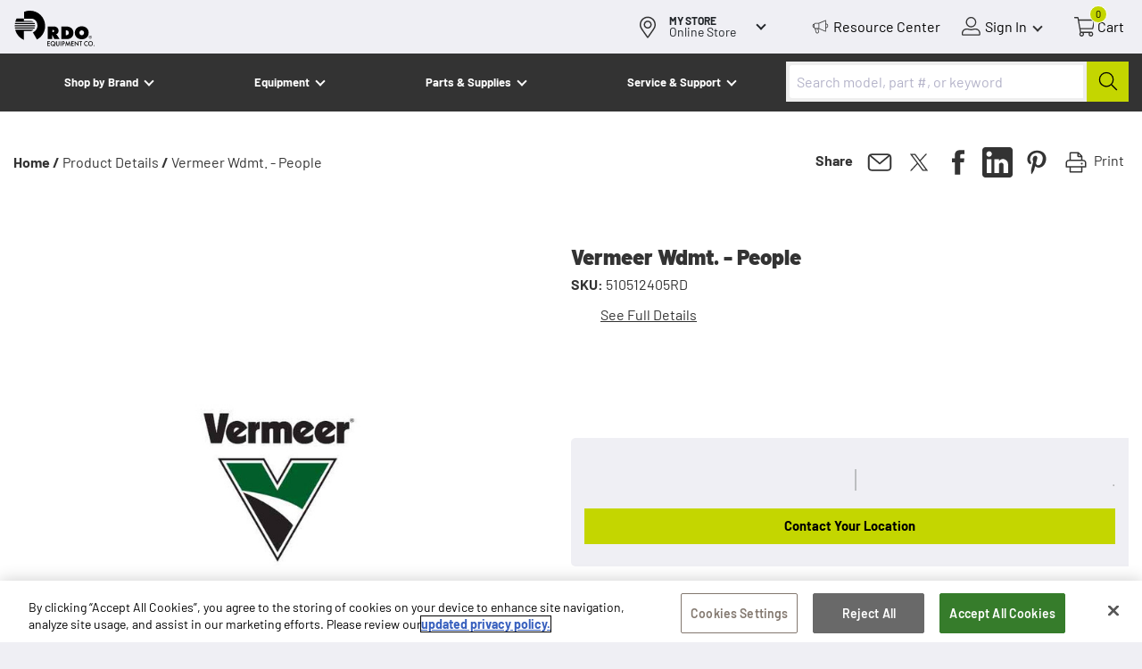

--- FILE ---
content_type: text/html; charset=utf-8
request_url: https://www.rdoequipment.com/product-details/vermeer-wdmt-people-510512405rd
body_size: 42670
content:
 <!DOCTYPE html> <html lang="en"> <head> <link rel="preconnect" href="https://digitalcommerce-sitefinity-cdn-prod.azureedge.net"> <link rel="dns-prefetch" href="https://digitalcommerce-sitefinity-cdn-prod.azureedge.net"> <meta charset="utf-8"><script type="text/javascript" src="/WebResource.axd?d=DzHrpQl5URXarFHAtrmzFgEcl5X0hgZBxmKx4WebpX9R54mv6FiDi-D6kUD0onZYBZPythJBDaiPDkbm4EJChcXeguVX0UfeVqbXsEKEELxE1Enkb1B9t89QO4I7T536UsBvmW2itRAkWRQdqNGcWDA3Mt-e2My2PHQCxIBraJJFyzsoAeYkT-OMzENDLdzr0&amp;t=639034729831192166">

</script> <meta http-equiv="x-ua-compatible" content="ie=edge"> <meta name="viewport" content="width=device-width, initial-scale=1, maximum-scale=5"> <title>
	Vermeer 510512405RD WDMT. - PEOPLE | RDO Equipment Co.
</title> <meta name="apple-mobile-web-app-title" content="RDO&#x2007;Equipment&#x2007;Co."> <link rel="apple-touch-icon" href="https://digitalcommerce-sitefinity-cdn-prod.azureedge.net/ResourcePackages/Main/assets/static_assets/apple-touch-icon.png?v=8298672055848811567" /> <link rel="apple-touch-icon" href="https://digitalcommerce-sitefinity-cdn-prod.azureedge.net/ResourcePackages/Main/assets/static_assets/apple-touch-icon-precomposed.png?v=8298672055848811567" /> <link rel="apple-touch-icon" sizes="57x57" href="https://digitalcommerce-sitefinity-cdn-prod.azureedge.net/ResourcePackages/Main/assets/static_assets/apple-touch-icon-57x57.png?v=8298672055848811567" /> <link rel="apple-touch-icon" sizes="180x180" href="https://digitalcommerce-sitefinity-cdn-prod.azureedge.net/ResourcePackages/Main/assets/static_assets/apple-touch-icon-180x180.png?v=8298672055848811567" /> <link rel="shortcut icon" href="https://digitalcommerce-sitefinity-cdn-prod.azureedge.net/ResourcePackages/Main/assets/static_assets/favicon.ico?v=8298672055848811567" /> <link rel="preload" href="/ResourcePackages/Main/assets/static_assets/fonts/Barlow-Light.ttf" type="font/woff2" as="font" crossorigin> <link rel="preload" href="/ResourcePackages/Main/assets/static_assets/fonts/Barlow-Italic.ttf" type="font/woff2" as="font" crossorigin> <link rel="preload" href="/ResourcePackages/Main/assets/static_assets/fonts/Barlow-Regular.ttf" type="font/woff2" as="font" crossorigin> <link rel="preload" href="/ResourcePackages/Main/assets/static_assets/fonts/Barlow-SemiBold.ttf" type="font/woff2" as="font" crossorigin> <link rel="preload" href="/ResourcePackages/Main/assets/static_assets/fonts/Barlow-Bold.ttf" type="font/woff2" as="font" crossorigin> <link rel="preload" href="/ResourcePackages/Main/assets/static_assets/fonts/Barlow-Black.ttf" type="font/woff2" as="font" crossorigin> <link rel="preload" href="/ResourcePackages/Main/assets/static_assets/fonts/BarlowCondensed-ExtraBold.ttf" type="font/woff2" as="font" crossorigin> <script defer src="https://digitalcommerce-sitefinity-cdn-prod.azureedge.net/ResourcePackages/Main/assets/dist/main_script.js?v=8298672055848811567" type="text/javascript" crossorigin="anonymous" data-ot-ignore></script> <style >.brand_link{height:24px}@font-face{font-display:swap;font-family:Barlow;font-style:normal;font-weight:300;src:url(/ResourcePackages/Main/assets/static_assets/fonts/Barlow-Light.ttf) format("woff2");unicode-range:u+00??,u+0131,u+0152-0153,u+02bb-02bc,u+02c6,u+02da,u+02dc,u+2000-206f,u+2074,u+20ac,u+2122,u+2191,u+2193,u+2212,u+2215,u+feff,u+fffd}@font-face{font-display:swap;font-family:Barlow;font-style:italic;font-weight:400;src:url(/ResourcePackages/Main/assets/static_assets/fonts/Barlow-Italic.ttf) format("woff2");unicode-range:u+00??,u+0131,u+0152-0153,u+02bb-02bc,u+02c6,u+02da,u+02dc,u+2000-206f,u+2074,u+20ac,u+2122,u+2191,u+2193,u+2212,u+2215,u+feff,u+fffd}@font-face{font-display:swap;font-family:Barlow;font-style:normal;font-weight:400;src:url(/ResourcePackages/Main/assets/static_assets/fonts/Barlow-Regular.ttf) format("woff2");unicode-range:u+00??,u+0131,u+0152-0153,u+02bb-02bc,u+02c6,u+02da,u+02dc,u+2000-206f,u+2074,u+20ac,u+2122,u+2191,u+2193,u+2212,u+2215,u+feff,u+fffd}@font-face{font-display:swap;font-family:Barlow;font-style:normal;font-weight:600;src:url(/ResourcePackages/Main/assets/static_assets/fonts/Barlow-SemiBold.ttf) format("woff2");unicode-range:u+00??,u+0131,u+0152-0153,u+02bb-02bc,u+02c6,u+02da,u+02dc,u+2000-206f,u+2074,u+20ac,u+2122,u+2191,u+2193,u+2212,u+2215,u+feff,u+fffd}@font-face{font-display:swap;font-family:Barlow;font-style:normal;font-weight:700;src:url(/ResourcePackages/Main/assets/static_assets/fonts/Barlow-Bold.ttf) format("woff2");unicode-range:u+00??,u+0131,u+0152-0153,u+02bb-02bc,u+02c6,u+02da,u+02dc,u+2000-206f,u+2074,u+20ac,u+2122,u+2191,u+2193,u+2212,u+2215,u+feff,u+fffd}@font-face{font-display:swap;font-family:Barlow;font-style:normal;font-weight:900;src:url(/ResourcePackages/Main/assets/static_assets/fonts/Barlow-Black.ttf) format("woff2");unicode-range:u+00??,u+0131,u+0152-0153,u+02bb-02bc,u+02c6,u+02da,u+02dc,u+2000-206f,u+2074,u+20ac,u+2122,u+2191,u+2193,u+2212,u+2215,u+feff,u+fffd}@font-face{font-display:swap;font-family:BarlowCondensed;font-style:normal;font-weight:800;src:url(/ResourcePackages/Main/assets/static_assets/fonts/BarlowCondensed-ExtraBold.ttf) format("woff2");unicode-range:u+00??,u+0131,u+0152-0153,u+02bb-02bc,u+02c6,u+02da,u+02dc,u+2000-206f,u+2074,u+20ac,u+2122,u+2191,u+2193,u+2212,u+2215,u+feff,u+fffd}.pd_actions,section.product_details_section .pd_about,section.product_details_section .pd_information,section.product_details_section .pd_specifications,section.product_details_section .splide__pagination,section.product_details_section+.sf_colsIn.container,section.product_details_section~footer.page_footer{display:none}.parts_list .pd_actions{display:block}.arrow_svg{display:none}.arrow_svg path{color:transparent;fill:transparent}.image_top_page.featured_brands_type .info_wrap{display:grid;grid-template-rows:auto auto}.image_top_page.featured_brands_type .logos_wrap{display:flex;grid-area:2/1/3/2;justify-content:space-between}.image_top_page.featured_brands_type .logos_wrap img{height:auto;max-width:100%;object-fit:contain}.image_top_page.featured_brands_type .logos_wrap.length_1.no_subheading{justify-content:center}.image_top_page.featured_brands_type .text_wrap{grid-area:1/1/2/2}.image_top_page.featured_brands_type .subheading_wrap{color:#fff;padding-left:1.5rem;position:relative;width:100%}.image_top_page.featured_brands_type .subheading_wrap:before{border-left:4px solid #c4d600;bottom:0;content:"";display:inline-block;left:0;position:absolute;top:.5rem}.image_top_page.featured_brands_type .subheading_wrap i{color:#c4d600;font-style:normal}.image_top_page.featured_brands_type .subheading_wrap p{font-size:3rem}.image_top_page.featured_brands_type .heading_has_breaks br{display:none}@media screen and (min-width:992px){.image_top_page.featured_brands_type .info_wrap{grid-template-columns:17rem auto 14rem;grid-template-rows:auto auto auto}.image_top_page.featured_brands_type .logos_wrap{grid-area:2/1/3/4}.image_top_page.featured_brands_type .text_wrap{grid-area:1/2/2/4}.image_top_page.featured_brands_type .search_wrap{grid-area:3/2/4/3}}@media screen and (min-width:1424px){.image_top_page.featured_brands_type .search_wrap{grid-area:3/2/4/3}}.header_grid~.image_top_page.featured_brands_type{padding-top:160px}@media screen and (min-width:992px){.header_grid~.image_top_page.featured_brands_type{padding-top:65px}}.header_grid.has_punchout_header~.image_top_page.featured_brands_type{padding-top:200px}@media screen and (min-width:992px){.header_grid.has_punchout_header~.image_top_page.featured_brands_type{padding-top:65px}}.image_top_page.cta_type:has(.search_wrap){z-index:25}.image_top_page.cta_type:has(.search_wrap) .section_info{overflow:visible}.image_top_page.cta_type:has(.search_wrap) .search-suggestions .styled_button{background-color:#c4d600;color:#333}.image_top_page.cta_type:has(.search_wrap) .search-suggestions .styled_button:hover{background-color:#9caa02}@media screen and (min-width:1424px){.image_top_page.cta_type:has(.search_wrap) .search-suggestions{left:0;width:100%}}.hero.hero_widget:has(.search_wrap){z-index:25}.hero.hero_widget:has(.search_wrap) .search_wrap{margin-top:.5rem;width:100%}.hero.hero_widget:has(.search_wrap) .search-suggestions{color:#333}.hero.hero_widget:has(.search_wrap)~section.opened_layer_up{z-index:26}@media screen and (min-width:1424px){.hero.hero_widget:has(.search_wrap) .search-suggestions{left:0;width:100%}}.hero.simple_slider_section:has(.search_wrap){z-index:25}.hero.simple_slider_section:has(.search_wrap) .search_wrap{margin-top:.5rem;width:100%}.hero.simple_slider_section:has(.search_wrap) .section_info{overflow:visible}@media screen and (min-width:1424px){.hero.simple_slider_section:has(.search_wrap) .search-suggestions{left:0;width:100%}}.image_with_top_header{min-height:35rem}.image_with_top_header:has(.aa-Panel),.image_with_top_header:has(.autosuggest-menu__list:not([style="display: none;"])){z-index:26}.image_with_top_header:has(.aa-Panel) .section_info,.image_with_top_header:has(.autosuggest-menu__list:not([style="display: none;"])) .section_info{overflow:visible}.image_with_top_header .image_admin_box,.image_with_top_header div.image_data_box{height:100%}.image_with_top_header div.section_info{margin-top:8rem;min-height:35rem;padding-bottom:0;padding-top:8rem}.image_with_top_header div.section_info .info_wrap{height:100%;justify-content:flex-end;min-height:25rem;padding-bottom:3rem}@media screen and (min-width:992px){.image_with_top_header div.section_info{min-height:0}.image_with_top_header div.section_info .info_wrap{gap:1rem;padding-bottom:6rem}.image_with_top_header div.section_info .search-suggestions{left:-20px}}@media screen and (min-width:1424px){.image_with_top_header div.section_info .info_wrap{justify-content:flex-start}.image_with_top_header .search_wrap .search-suggestions{left:-13rem;width:139rem}.image_with_top_header~.rc_slider{margin-top:-10rem}}@media screen and (max-width:767px){.image_top_page.featured_brands_type .section_info .hero_headline,.image_top_page.featured_brands_type .section_info h1{font-size:30pt;font-weight:900;line-height:4.4rem;margin-bottom:2rem}.image_top_page.featured_brands_type .logos_wrap{padding:0 8vw}.image_top_page.featured_brands_type .logos_wrap a{display:flex;flex:0 0 auto;max-width:145px}.image_top_page.featured_brands_type .logos_wrap a img{height:7rem;max-width:100%;width:100%}.image_top_page.featured_brands_type .subheading_wrap{display:none}.image_top_page.featured_brands_type .info_wrap{gap:1rem;padding-bottom:2rem}.image_top_page.featured_brands_type .text_wrap{padding:0 6vw}}@media screen and (min-width:767px){.image_top_page.featured_brands_type .info_wrap{flex-direction:column-reverse}.image_top_page.featured_brands_type .logos_wrap{gap:3rem;padding:0 8vw}.image_top_page.featured_brands_type .logos_wrap a{display:flex;flex:0 0 auto;max-width:145px}.image_top_page.featured_brands_type .logos_wrap a:first-child{order:1}.image_top_page.featured_brands_type .logos_wrap a:nth-child(n+2){order:3}.image_top_page.featured_brands_type .logos_wrap a img{height:10rem;max-width:100%;width:100%}.image_top_page.featured_brands_type .subheading_wrap{display:block;max-width:calc(100% - 335px);order:2}.image_top_page.featured_brands_type .text_wrap{padding:0 10vw;width:100%}}@media screen and (max-width:991px){.simple_slider_section .section_info .hero_headline,.simple_slider_section .section_info h1:only-child{margin-bottom:0;margin-top:20px;width:100%}.sf_colsIn h6{font-family:Barlow,sans-serif;font-size:22px;font-weight:400;margin-bottom:.5rem;margin-top:0;min-height:36px}.location_button .button_text{min-width:110px}div#onetrust-banner-sdk{min-height:221px;visibility:hidden}div#onetrust-banner-sdk>div{background:#fff}#onetrust-close-btn-container{visibility:hidden}.gray.logo-background.p20{min-height:370px}.header_controls{height:44px;width:290px}.header_branch_finder_cell{height:44px;visibility:hidden;width:45px}.image_and_heading_link_card{height:218px}.image_and_heading_link_card .text_part{font-size:1.6rem;font-weight:700;height:48px}.sf-breadscrumb.breadcrumb{display:block;font-family:Barlow,sans-serif;list-style:none;margin-bottom:0;padding:20px 0 0}.pd_imagery{height:350px}.section_grid:has(.results-landing){min-height:600px}.narrow_results_open{min-height:53px}}@media screen and (min-width:992px){.image_top_page.featured_brands_type{z-index:25}.image_top_page.featured_brands_type .section_info{overflow:visible}.image_top_page.featured_brands_type .info_wrap{gap:2rem}.image_top_page.featured_brands_type .logos_wrap{gap:4.5rem;padding:0}.image_top_page.featured_brands_type .logos_wrap a{display:flex;flex:0 0 auto}.image_top_page.featured_brands_type .text_wrap{display:flex;padding:0}.image_top_page.featured_brands_type .text_wrap>div.heading_has_breaks{flex-basis:auto}.image_top_page.featured_brands_type h1{font-size:5.8rem;line-height:1}.image_top_page.featured_brands_type .subheading_wrap{padding-left:2.5rem}.image_top_page.featured_brands_type .subheading_wrap p{font-size:3rem;line-height:1.2;padding-right:0}.image_top_page.featured_brands_type .heading_has_breaks br{display:block}#onetrust-consent-sdk #onetrust-banner-sdk #onetrust-policy-text,#onetrust-consent-sdk #onetrust-banner-sdk .ot-b-addl-desc,#onetrust-consent-sdk #onetrust-banner-sdk .ot-dpd-desc,#onetrust-consent-sdk #onetrust-button-group button{font-size:14px!important;line-height:1.4!important}#onetrust-consent-sdk #onetrust-banner-sdk.otFlat{background-color:#fff;bottom:0;left:0;max-height:90%;overflow-x:hidden;overflow-y:auto;position:fixed;right:0;z-index:2147483645}#onetrust-consent-sdk #onetrust-button-group{height:69px!important}#onetrust-consent-sdk .banner-close-button.ot-close-icon{height:44px;width:44px}.header_controls .buttons_wrap{min-width:356px;width:356px}.header_controls .for_usermenu{width:107px!important}.desktop_locations .location_button{height:60px;width:178px}.desktop_locations .location_button .button_content{height:31px;min-width:107px}.card_navbutton{height:108px}#onetrust-close-btn-container,.header_branch_finder_cell{visibility:visible}.pd_top .pd_actions{height:354px;margin-bottom:35px}.pd_information{display:none;height:316px;margin-bottom:20px;padding-top:50px}}*,:after,:before{box-sizing:border-box}img{max-width:100%}img,svg{vertical-align:middle}.font_light{font-family:Barlow,sans-serif;font-weight:300}.desktop_locations .button_text,.font_italic,.font_regular,.image_top_page h1~p,body,h1{font-family:Barlow,sans-serif;font-weight:400}.font_italic{font-style:italic}.font_semibold{font-family:Barlow,sans-serif;font-weight:600}.desktop_locations .button_title,.font_bold,.subheader_nav .sn_button{font-family:Barlow,sans-serif;font-weight:700}.font_condensed,.image_top_page .hero_headline,.image_top_page h1{font-family:BarlowCondensed,sans-serif;font-weight:800}.sr--only{border:0!important;clip:rect(1px,1px,1px,1px)!important;-webkit-clip-path:inset(50%)!important;clip-path:inset(50%)!important;height:1px!important;margin:-1px!important;overflow:hidden!important;padding:0!important;position:absolute!important;white-space:nowrap!important;width:1px!important}html{font-family:sans-serif;font-size:10px;line-height:1.15;-webkit-text-size-adjust:100%;-webkit-tap-highlight-color:rgba(0,0,0,0)}body{background-color:#efeff4;background-image:url("data:image/svg+xml;charset=utf-8,%3Csvg xmlns='http://www.w3.org/2000/svg' width='1738.601' height='1668.437'%3E%3Cg fill='%23fff'%3E%3Cpath d='M873.5 15.122c-119.266 0-235.173 23.523-337.641 68.888v388.126H522.42s409.873 3.36 465.307 3.36c94.07 0 315.804 94.091 315.804 398.207 0 280.593-263.73 384.765-263.73 384.765l233.493 406.608c280.528-144.497 472.026-436.851 472.026-776.251 0-482.217-389.715-873.703-871.82-873.703'/%3E%3Cpath d='M1128.83 1036.682c11.76-20.162 20.158-40.325 28.557-65.528H6.72c1.68 21.843 5.04 43.686 8.4 65.528ZM31.916 656.957h1048.2c-53.754-43.685-117.586-48.725-139.424-48.725H520.74V470.455H105.828C75.59 529.262 50.394 591.43 31.916 656.957M519.06 1172.778s357.8 3.36 413.233 3.36c28.557 0 92.39-23.522 146.144-75.608H28.557c65.512 262.11 248.611 475.496 490.504 583.028z'/%3E%3C/g%3E%3C/svg%3E");background-position:-10000px;background-repeat:no-repeat;background-size:90vw;color:#212529;font-size:1.6rem;line-height:1.5;margin:0;overflow-x:hidden;position:relative;text-align:left}button{appearance:none;background-color:transparent;border:none;margin:0;padding:0}button,input{font-family:inherit;font-size:inherit;line-height:inherit}a{text-decoration:none}button[v-cloak],div[v-cloak],section[v-cloak],strong[v-cloak],ul[v-cloak]{visibility:hidden}.header_branch_finder_cell{display:flex}.cart .cart-summary{display:none}.container{margin-left:auto;margin-right:auto;padding-left:15px;padding-right:15px;width:100%}.row{display:flex;flex-wrap:wrap;margin-left:-15px;margin-right:-15px}.justify-content-center{justify-content:center}.top_header{background-color:#333;position:fixed;top:0;width:100%;z-index:30}.top_header .header_box{display:flex;justify-content:space-between;padding:0}.top_header .toggle_box{flex:0 0 44px;height:44px}.top_header .header_controls,.top_header .logo_box{flex:1;height:44px}.top_header .buttons_wrap{display:flex;flex:0 0 80px;flex-wrap:nowrap;justify-content:space-between}.top_header .for_usermenu{align-items:center;display:flex}.top_header .controls_button_text{color:#000;display:none;padding:0 4px;white-space:nowrap}.top_header .logo_box{text-align:center}.top_header .header_logo{display:inline-block;height:44px;min-width:60px}.top_header .header_logo_svg img{display:block;height:40px;margin-top:2px;width:160px}.top_header .header_logo_svg img:first-child{display:none}.top_header .bar{background-color:#efeff4}.top_header .header_controls{display:flex;justify-content:flex-end;margin-left:20px;padding-right:20px}.top_header .controls_button{align-items:center;display:flex;flex:0 0 50px;position:relative}@media screen and (min-width:992px){.top_header .controls_button.searchbox_control{display:none}}.top_header .controls_button:before{background-position:50%;background-repeat:no-repeat;background-size:contain;content:"";display:inline-block;height:44px;width:22px}.top_header .controls_button svg{height:2.2rem;width:2.2rem}.top_header .cart_wrap{display:flex;flex-direction:column}.top_header .cart_control:before{display:none}.top_header .cart_control svg path{fill:#fff}.top_header .resource_center{display:none}.top_header .resource_center:before{background-image:url("data:image/svg+xml;charset=utf-8,%3Csvg xmlns='http://www.w3.org/2000/svg' width='25' height='25'%3E%3Cpath fill='%23FFF' fill-rule='nonzero' d='M20.29 8.507V4.465a.48.48 0 0 0-.215-.382.52.52 0 0 0-.408-.067l-8.538 3.548H6.914a2.19 2.19 0 0 0-1.892 1.213l-.388.157c-.98.355-1.636 1.32-1.634 2.403-.006 1.08.654 2.04 1.634 2.38l.259.113a2.28 2.28 0 0 0 1.075 1.235l1.14 4.312c.305 1.173 1.464 1.864 2.587 1.545a2.1 2.1 0 0 0 1.133-.804c.39-.564.517-1.282.344-1.954l-.774-2.964h.731l8.538 3.615.15.045c.09.002.18-.021.258-.067a.43.43 0 0 0 .215-.36v-4.266c1.497 0 2.71-1.267 2.71-2.83s-1.213-2.83-2.71-2.83M4.807 12.82c-.575-.24-.939-.837-.904-1.482-.035-.645.329-1.242.904-1.482zm5.333 6.737a1.21 1.21 0 0 1-1.01.517c-.566-.018-1.055-.419-1.205-.988L6.915 15.2h2.601l.817 3.189c.112.4.04.83-.193 1.167m.688-5.255H6.914c-.652.038-1.21-.484-1.246-1.165l-.001-.092v-3.19c-.024-.743.533-1.366 1.246-1.392h3.915zm8.602 3.459-7.742-3.234V8.373l7.742-3.234zm.86-4.492V9.406c1.022 0 1.85.864 1.85 1.931s-.828 1.931-1.85 1.931'/%3E%3C/svg%3E")}.top_header .usermenu_control:before{display:none}.top_header .usermenu_control svg path{fill:#fff}.top_header .usermenu_control:after{border-color:#fff;border-style:solid;border-width:0 2px 2px 0;content:"";display:inline-block;height:8px;margin-left:4px;margin-right:4px;transform:rotate(45deg);transition:transform .4s;width:8px}.top_header .cart_control{justify-content:center}.top_header .number_tag{background-color:#c4d600;border:1px solid #fff;border-radius:15px;color:#000;display:none;font-size:8px;height:14px;line-height:8px;min-width:15px;padding:2px;position:absolute;text-align:center;top:5px;width:auto}.top_header .mobile_locations{background-color:#efeff4;line-height:1}.top_header+.container:first-of-type.grid5050,.top_header~section:not(.image_top_page):first-of-type.grid5050{margin-top:15.5rem}@media screen and (min-width:992px){.top_header+.container:first-of-type.grid5050,.top_header~section:not(.image_top_page):first-of-type.grid5050{margin-top:12.5rem}}.top_header.header_grid.cobrand_grid~section.hero_widget{margin-top:7.5rem;padding-top:7.5rem}@media screen and (min-width:992px){.top_header.header_grid.cobrand_grid+section.p40.dark,.top_header.header_grid.cobrand_grid~section.hero_widget{margin-top:0;padding-top:20rem}}.top_header+.hero_widget{margin-top:4rem}.modern_blog_body .top_header~section:first-of-type{margin-top:15rem}@media screen and (min-width:992px){.modern_blog_body .top_header~section:first-of-type{margin-top:12.5rem}}.header_grid{background-color:transparent}.header_grid .line_top{align-items:center;display:flex;height:6rem;position:relative}.header_grid .desktop_locations{color:#fff}.header_grid .logo_desktop{display:none}.header_grid .logo_box{text-align:left}.header_grid .header_logo_mobile img{margin-top:4px;width:83px}.header_grid .controls_button,.header_grid .controls_button_text{color:#fff}.header_grid .header_controls{justify-content:flex-end}.header_grid .resource_center{display:none}.header_grid .resource_center:before{background-image:url("data:image/svg+xml;charset=utf-8,%3Csvg xmlns='http://www.w3.org/2000/svg' width='25' height='25'%3E%3Cpath fill='%23FFF' fill-rule='nonzero' d='M20.29 8.507V4.465a.48.48 0 0 0-.215-.382.52.52 0 0 0-.408-.067l-8.538 3.548H6.914a2.19 2.19 0 0 0-1.892 1.213l-.388.157c-.98.355-1.636 1.32-1.634 2.403-.006 1.08.654 2.04 1.634 2.38l.259.113a2.28 2.28 0 0 0 1.075 1.235l1.14 4.312c.305 1.173 1.464 1.864 2.587 1.545a2.1 2.1 0 0 0 1.133-.804c.39-.564.517-1.282.344-1.954l-.774-2.964h.731l8.538 3.615.15.045c.09.002.18-.021.258-.067a.43.43 0 0 0 .215-.36v-4.266c1.497 0 2.71-1.267 2.71-2.83s-1.213-2.83-2.71-2.83M4.807 12.82c-.575-.24-.939-.837-.904-1.482-.035-.645.329-1.242.904-1.482zm5.333 6.737a1.21 1.21 0 0 1-1.01.517c-.566-.018-1.055-.419-1.205-.988L6.915 15.2h2.601l.817 3.189c.112.4.04.83-.193 1.167m.688-5.255H6.914c-.652.038-1.21-.484-1.246-1.165l-.001-.092v-3.19c-.024-.743.533-1.366 1.246-1.392h3.915zm8.602 3.459-7.742-3.234V8.373l7.742-3.234zm.86-4.492V9.406c1.022 0 1.85.864 1.85 1.931s-.828 1.931-1.85 1.931'/%3E%3C/svg%3E")}.header_grid .line_mobile_locations{color:#fff;padding:0 10px 5px}.header_grid .location_button{color:#fff}.header_grid .location_button:before{background-image:url(/ResourcePackages/Main/assets/dist/images/map_icon_white.svg)}.header_grid .location_button:after{border-color:#fff}.header_grid .subheader_line{padding:3px 15px 0}.header_grid.cobrand_grid .logo_box{align-items:center;display:flex}.header_grid.cobrand_grid .header_logo_svg img{width:65px}.header_grid .cobrand_logo_box{width:45px}.header_grid .cobrand_logo_box img{display:none;height:36px;width:auto}.header_grid .cobrand_logo_box img:first-child{display:block}.logo_box a.main_logo{order:2}.logo_box a:not(.main_logo){order:1}.logo_box .cobrand_logo_box{border-left:none;border-right:1px solid gray;margin-left:auto;margin-right:10px;padding-left:0;width:70px}.header_line{background-color:#efeff4}.header_line .bar{background-color:#333}.header_line .header_logo_svg img{display:block;height:40px;width:70px}.header_line .logo_box{align-items:center;display:flex;text-align:left}.header_line .header_controls{margin-left:0;padding-right:20px}.header_line .usermenu_control:after{border-color:#333}.header_line .cobrand_logo_box img{height:34px;width:auto}.header_line .desktop_locations{margin-right:0}.header_line .mobile_locations{background-color:#333}.header_line .mobile_locations .location_button{color:#fff;padding-left:16px}.header_line .mobile_locations .location_button:before{background-image:url(/ResourcePackages/Main/assets/dist/images/map_icon_white.svg)}.header_line .mobile_locations .location_button:after{border-color:#fff}.header_line .subheader_line{background-color:#fff}.header_main .header_logo,.header_main .header_logo img{width:7rem}.header_main .header_controls{margin-left:0}.header_main .mainlogo_cell{background-position:0;background-repeat:no-repeat;background-size:contain;height:8rem}.header_main .mainlogo1{display:none}.minimal_header{background-color:#333;padding:15px;position:relative;text-align:center;z-index:10}.minimal_header img{display:inline-block;height:auto;max-width:125px;width:25%}.mobile_menu_toggle{height:44px;position:relative;width:53px}.mobile_menu_toggle:active,.mobile_menu_toggle:focus{outline:none}.mobile_menu_toggle .bar{border-radius:9px;display:block;height:3px;left:16px;opacity:1;position:absolute;transform:rotate(0deg);transition:.25s ease-in-out;width:21px}.mobile_menu_toggle .bar:nth-child(2){top:13px}.mobile_menu_toggle .bar:nth-child(3){top:20px}.mobile_menu_toggle .bar:nth-child(4){top:27px}.mobile_menu_toggle .bar:nth-child(5),.mobile_menu_toggle.menu_opened .bar:nth-child(3),.mobile_menu_toggle.menu_opened .bar:nth-child(4){top:20px}.mobile_menu_toggle.menu_opened .bar:nth-child(5){top:27px}.mobile_menu_toggle.menu_opened .bar:nth-child(2){left:50%;top:13px;width:0}.mobile_menu_toggle.menu_opened .bar:nth-child(3){transform:rotate(45deg)}.mobile_menu_toggle.menu_opened .bar:nth-child(4){transform:rotate(-45deg)}.mobile_menu_toggle.menu_opened .bar:nth-child(5){left:50%;top:13px;width:0}.location_button{align-items:center;cursor:pointer;display:flex;outline:none!important}.location_button .button_text{display:inline-block;padding:0 6px}.location_button .default_text{display:none}.location_button .button_text.hidden+.default_text{display:inline-block}.location_button:after{border-style:solid;border-width:0 2px 2px 0;content:"";display:inline-block;height:8px;margin-top:-5px;transform:rotate(45deg);transition:transform .4s;width:8px}.location_button:before{background-image:url(/ResourcePackages/Main/assets/dist/images/map_icon.svg);background-position:50%;background-repeat:no-repeat;background-size:30px 30px;content:"";display:inline-block;height:38px;width:32px}.desktop_locations{display:flex;margin-right:45px}.desktop_locations .pickup{display:none}.desktop_locations.no_store .pickup{display:inline}.desktop_locations.no_store .change{display:none}.desktop_locations .location_button{color:inherit;display:none;outline:none!important}.desktop_locations .button_content{align-items:flex-start;display:flex;flex-direction:column;justify-content:center;padding:0 16px 0 8px}.desktop_locations .button_content,.desktop_locations .button_text{line-height:1;white-space:nowrap}.desktop_locations .button_text{font-size:14px;padding:0}.desktop_locations .button_title{font-size:12px;text-transform:uppercase}.desktop_locations .locations_popup{display:none}.for_cart .cart_control{position:relative}.for_usermenu .usermenu_summary{display:none}.subheader_nav{left:-100vw;position:absolute}.subheader_nav .sn_button{align-items:center;color:#fff;display:flex;font-size:13px;justify-content:space-between}@media screen and (max-width:499px){.top_header.has_punchout_header~.image_top_page.simple_slider_section{padding-top:200px}}.image_top_page{display:flex;flex-direction:column;height:auto;margin-top:0;min-height:80vh;padding-top:65px;position:relative;z-index:20}.image_top_page.featured_brands_type{min-height:42rem}@media screen and (max-width:499px){.image_top_page.simple_slider_section{min-height:270px;padding-top:150px}}.image_top_page p{margin-bottom:0}.image_top_page .section_info{display:none;margin-top:auto;overflow:hidden;position:relative}.image_top_page .info_wrap{display:flex}.image_top_page .hero_headline,.image_top_page h1{color:#fff}.image_top_page h1~p{color:#fff;margin-bottom:0}.image_top_page.yellow .splide__pagination__page.is-active{background-color:#c4d600}.image_top_page.featured_brands_type .image_data_box{background-position:80%}.image_top_page.featured_brands_type.slider_section .section_info{margin-bottom:0}.image_top_page.cta_type .info_wrap,.image_top_page.cta_type.slider_section .info_wrap{flex-direction:column}.image_top_page.cta_type h1,.image_top_page.cta_type.slider_section h1{padding:0 20px}.image_top_page.cta_type .logos_wrap,.image_top_page.cta_type.slider_section .logos_wrap{border-radius:0}.image_top_page.cta_type .logos_wrap h2,.image_top_page.cta_type.slider_section .logos_wrap h2{color:#fff;font-size:18px;margin-bottom:0;margin-top:0}.image_top_page.cta_type .callout_paragraph,.image_top_page.cta_type.slider_section .callout_paragraph{display:none}.image_top_page.cta_type .text_wrap,.image_top_page.cta_type.slider_section .text_wrap{border-radius:0;width:calc(100% - 50px)}.image_top_page.cta_type .top_carousel_controls,.image_top_page.cta_type.slider_section .top_carousel_controls{position:static}.image_top_page.slider_section.only_one_image .carousel_controls,.image_top_page.slider_section.only_one_image .splide__pagination{display:none}section.p20{padding:20px}.location_details,.product_details_section,.results_wrap,section.gray,section.p20,section.primary,section.secondary{opacity:0}.splide__arrows{display:none}.simple_slider_section{background-position:50%;background-size:cover}.breadcrumbs_box.width_restricted{margin-left:auto;margin-right:auto;max-width:1392px;width:100%}.breadcrumbs_box ul{list-style:none;margin-bottom:20px;padding:20px 0 0;text-transform:capitalize}.breadcrumbs_box li{display:inline-block}.breadcrumbs_box a{color:#333;font-weight:700}.breadcrumbs_box .share_print{display:none}.hero_headline,h1{font-size:28px;margin-top:20px}.image_and_heading_link_card,.row.justify-content-center.sf_colsIn>.content_block_wrapper{color:#333;display:flex;flex:0 0;flex-basis:calc(50% - 16px);flex-direction:column;font-size:1.6rem;font-weight:700;margin:2rem 6px 1rem;max-width:50%}.image_and_heading_link_card .img_part,.row.justify-content-center.sf_colsIn>.content_block_wrapper .img_part{background-position:50%;background-repeat:no-repeat;background-size:cover;flex:0 0 16.5rem;height:16.5rem;width:100%}.image_and_heading_link_card .text_part,.row.justify-content-center.sf_colsIn>.content_block_wrapper .text_part{display:inline-block;text-align:center;width:100%}.col-md-6{padding-left:15px;padding-right:15px}.styled_button{background-color:transparent;background-color:#c4d600;border:none;border-radius:4px;color:#000;cursor:pointer;display:inline-block;font-size:16px;padding:11px 16px 14px;text-align:center;text-decoration:none;width:240px}.styled_button.outline{background-color:#efeff4;border:1px solid #333}.eld{opacity:0}.comp_panel_open svg{width:20px}.image_with_top_header{min-height:40vh}.image_with_top_header .image_data_box{height:40vh}@media screen and (min-width:768px)and (orientation:portrait){.image_with_top_header{min-height:60vh}.image_with_top_header .image_data_box{height:60vh}}@media screen and (min-width:375px){.image_top_page.cta_type .text_wrap{margin:0}.image_top_page.cta_type.slider_section .text_wrap{margin:0 0 10px}.image_top_page.cta_type .logos_wrap,.image_top_page.cta_type.slider_section .logos_wrap{color:#fff;justify-content:flex-start;min-width:325px}.image_top_page.cta_type .callout_paragraph,.image_top_page.cta_type.slider_section .callout_paragraph{display:block;font-weight:600;margin-bottom:16px}.image_top_page.cta_type .text_wrap,.image_top_page.cta_type.slider_section .text_wrap{min-width:325px;text-align:left}.image_top_page.cta_type .styled_button,.image_top_page.cta_type.slider_section .styled_button{background-color:#83786f;color:#fff;padding:5px 16px 9px}.image_top_page.cta_type .styled_button:hover,.image_top_page.cta_type.slider_section .styled_button:hover{background-color:#474039}}@media screen and (min-width:768px){.image_top_page .text_wrap{width:75%}.image_top_page.slider_section .text_wrap{width:calc(75% + 32px)}.image_top_page.cta_type.slider_section .text_wrap{width:50%}.breadcrumbs_box{display:flex;justify-content:space-between;padding:30px 0 0}.image_and_heading_link_card,.row.justify-content-center.sf_colsIn>.content_block_wrapper:not(:only-child){flex:1 0;flex-basis:calc(16% - 7px);margin:2rem 0 1rem;max-width:202px;padding:0 .5rem;width:calc(16% - 7px)}.image_and_heading_link_card .text_part,.row.justify-content-center.sf_colsIn>.content_block_wrapper:not(:only-child) .text_part{margin-top:2rem}.desktop_locations .button_text{max-width:140px;overflow:hidden;text-overflow:ellipsis}}@media screen and (min-width:992px){.top_header{background-color:#efeff4}.top_header .header_box{padding:0 16px}.top_header .mobile_locations,.top_header .toggle_box{display:none}.top_header .header_logo_svg img{display:block;height:44px;width:95px}.top_header .header_logo_svg img:nth-child(2){display:none}.top_header.header_line .header_logo{min-width:125px}.top_header.header_line .header_logo_svg img{width:90px}.top_header.header_line .cobrand_logo_box{margin-left:0;padding-left:5px}.top_header.header_line .cobrand_logo_box .logo_cell{height:44px;width:100px}.top_header .buttons_wrap{flex:0 0 356px}.top_header .header_controls{padding-right:0}.top_header .controls_button{flex:0 0 auto}.top_header .header_controls,.top_header .logo_box{height:60px}.top_header .logo_box{text-align:left}.top_header .header_logo{min-width:160px}.top_header .number_tag{font-size:11px;height:20px;line-height:14px;min-width:20px;top:6px;width:auto}.top_header .resource_center{display:flex}.top_header .controls_button_text{display:inline-block}.top_header .subheader_menu_box{padding-right:15px}.top_header .subheader_menu_box,.top_header .subheader_nav{display:flex;flex:1;gap:8rem;justify-content:flex-end}.top_header .top_menu_search{flex:0 0 55rem;padding:10px 0}.top_header .cart_control svg path{fill:#333}.top_header .resource_center:before{background-image:url("data:image/svg+xml;charset=utf-8,%3Csvg xmlns='http://www.w3.org/2000/svg' width='25' height='25'%3E%3Cpath fill='%23FFF' fill-rule='nonzero' d='M20.29 8.507V4.465a.48.48 0 0 0-.215-.382.52.52 0 0 0-.408-.067l-8.538 3.548H6.914a2.19 2.19 0 0 0-1.892 1.213l-.388.157c-.98.355-1.636 1.32-1.634 2.403-.006 1.08.654 2.04 1.634 2.38l.259.113a2.28 2.28 0 0 0 1.075 1.235l1.14 4.312c.305 1.173 1.464 1.864 2.587 1.545a2.1 2.1 0 0 0 1.133-.804c.39-.564.517-1.282.344-1.954l-.774-2.964h.731l8.538 3.615.15.045c.09.002.18-.021.258-.067a.43.43 0 0 0 .215-.36v-4.266c1.497 0 2.71-1.267 2.71-2.83s-1.213-2.83-2.71-2.83M4.807 12.82c-.575-.24-.939-.837-.904-1.482-.035-.645.329-1.242.904-1.482zm5.333 6.737a1.21 1.21 0 0 1-1.01.517c-.566-.018-1.055-.419-1.205-.988L6.915 15.2h2.601l.817 3.189c.112.4.04.83-.193 1.167m.688-5.255H6.914c-.652.038-1.21-.484-1.246-1.165l-.001-.092v-3.19c-.024-.743.533-1.366 1.246-1.392h3.915zm8.602 3.459-7.742-3.234V8.373l7.742-3.234zm.86-4.492V9.406c1.022 0 1.85.864 1.85 1.931s-.828 1.931-1.85 1.931'/%3E%3C/svg%3E")}.top_header.header_line .resource_center:before{background-image:url(/ResourcePackages/Main/assets/dist/images/resource_icon.svg)}.top_header .usermenu_control{height:6rem}.top_header .usermenu_control svg path{fill:#333}.top_header .usermenu_control:after{border-color:#333}.top_header+.container,.top_header+section:not(.image_top_page),.top_header~section:first-of-type:not(.image_top_page){margin-top:120px}.top_header.cobrand_grid+section.hero_widget{margin-top:160px}.logo_box .cobrand_logo_box{width:100px}.logo_box a:not(.main_logo){margin-right:20px}.header_grid{background:-moz-linear-gradient(top,rgba(0,0,0,.75) 0,transparent 100%);background:-webkit-linear-gradient(top,rgba(0,0,0,.75),transparent);background:linear-gradient(180deg,rgba(0,0,0,.75) 0,transparent);display:grid;filter:progid:DXImageTransform.Microsoft.gradient(startColorstr="#a7000000",endColorstr="#00000000",GradientType=0);grid-template-columns:160px 60px 100px auto 25%;grid-template-rows:auto 45px}.header_grid .cobrand_logo_box{margin-left:10px;margin-right:10px;padding-left:5px;width:110px}.header_grid .cobrand_logo_box img{height:43px}.header_grid .logo_desktop{display:block;grid-area:2/1/4/3;height:auto;padding:16px}.header_grid .header_logo.main_logo{height:80px;width:100%}.header_grid .header_logo_mobile{display:none}.header_grid .header_logo_svg img:first-child{display:block;height:83px;width:100%}.header_grid .header_logo_svg img:nth-child(2),.header_grid .line_mobile_locations,.header_grid .logo_mobile,.header_grid .toggle_box{display:none}.header_grid .line_top{background-color:transparent;grid-area:2/3/3/8;padding:7px 16px;z-index:100}.header_grid .header_controls{padding-right:0}.header_grid .controls_button_text{display:inline-block}.header_grid .controls_button{flex:0 0 auto}.header_grid .cart_control svg path,.header_grid .usermenu_control svg path{fill:#fff}.header_grid .usermenu_control:after{border-color:#fff}.header_grid .resource_center{display:flex}.header_grid .subheader_line{align-items:center;background:none;display:flex;gap:1rem;grid-area:3/3/4/8;justify-content:flex-end;padding:0 15px}.header_grid .top_menu_search{flex:0 0 30vw;transition:flex-basis .3s}.header_grid .top_menu_search.has_text{flex-basis:40vw}.header_grid .cobrand_logo_box{margin-left:0}.header_grid .cobrand_logo_box img{display:block}.header_grid .cobrand_logo_box img:first-child{display:none}.header_grid.cobrand_grid{grid-template-columns:100px 120px 100px auto 25%}.header_grid.cobrand_grid .logo_mobile{display:flex;height:auto;padding:4px 0}.header_grid.cobrand_grid .main_logo{flex:0 0 140px;height:60px;min-width:140px}.header_grid.cobrand_grid .header_logo_svg img{height:60px}.header_grid.cobrand_grid .header_logo_svg img:first-child{display:none}.header_grid.cobrand_grid .header_logo_svg img:nth-child(2){display:block;margin-top:-3px;width:120px}.header_grid.cobrand_grid .line_top{grid-area:2/1/3/8}.header_grid.cobrand_grid .subheader_line{grid-area:3/1/4/8;margin-left:0}.header_grid.cobrand_grid.scrolling_down .main_logo{flex:0 0 125px;min-width:125px}.header_grid.cobrand_grid.scrolling_down .logo_box .cobrand_logo_box{width:140px}.header_line .logo_box{align-items:center;display:flex}.header_line .header_logo{min-width:70px;overflow:hidden}.header_line .desktop_locations{margin-right:20px}.header_line .subheader_line{background-color:#333}.header_line .subheader_nav{align-self:stretch;height:65px;justify-content:space-around}.header_line .top_menu_search{padding:9px 0}.minimal_header{padding:25px}.for_cart{display:flex;flex-direction:column}.for_cart .cart_wrap{display:flex;flex:1;flex-direction:column;position:relative}.for_cart .cart_control{flex:1}.image_top_page{display:grid;grid-template-columns:1fr 992px 1fr;grid-template-rows:20px auto auto;height:80vh;margin-top:0;min-height:650px}.image_top_page .section_info{border-left:none;grid-area:2/2/3/3}.image_top_page .info_wrap{padding:0}.image_top_page .hero_headline+p,.image_top_page h1+p{font-size:20px}.image_top_page .text_wrap,.image_top_page.cta_type .text_wrap,.image_top_page.cta_type.slider_section .text_wrap,.image_top_page.featured_brands_type.slider_section .text_wrap{width:100%}.image_top_page.cta_type .hero_headline,.image_top_page.cta_type h1,.image_top_page.cta_type.slider_section .hero_headline,.image_top_page.cta_type.slider_section h1{color:#fff;font-size:48px;font-weight:700}.image_top_page.cta_type .logos_wrap,.image_top_page.cta_type.slider_section .logos_wrap{border-top-left-radius:0;justify-content:center;margin-left:0;width:100%}.image_top_page.cta_type .text_wrap,.image_top_page.cta_type.slider_section .text_wrap{border-bottom-left-radius:0;margin-left:0}.image_top_page.cta_type .carousel_btn,.image_top_page.cta_type.slider_section .carousel_btn{bottom:50%}.image_top_page .hero_headline,.image_top_page h1{font-size:4.8rem;line-height:.85;margin-bottom:1.2rem}.image_top_page.slider_section.simple_slider_section{-ms-grid-rows:120px auto 100px;grid-template-rows:120px auto 100px;height:auto;min-height:350px}.image_top_page.slider_section.simple_slider_section .hero_headline,.image_top_page.slider_section.simple_slider_section h1{color:#fff;font-size:48px}.image_top_page.slider_section.simple_slider_section .text_wrap{background-color:transparent}.image_top_page.slider_section.simple_slider_section .info_wrap{text-align:left}.image_top_page.slider_section.simple_slider_section .section_info{margin-top:0}.subheader_nav{height:65px;left:0;position:relative}.subheader_nav .sn_subnav_level_one{display:none}.subheader_nav .sn_block{display:flex;position:relative}.subheader_nav .sn_button{flex:1 1 auto;justify-content:center;margin-right:25px}.subheader_nav .sn_button.has_dropdown svg{display:none}.subheader_nav .sn_button.has_dropdown:after{border-style:solid;border-width:0 2px 2px 0;content:"";display:inline-block;height:8px;margin-left:8px;margin-top:-3px;transform:rotate(45deg);transition:transform .4s;width:8px}.subheader_nav .mobile_menu_top{display:none}h1{font-size:38px}.image_and_heading_link_card .img_part{flex:0 0 30rem;height:30rem}.image_and_heading_link_card .text_part{font-size:2rem}.image_with_top_header{min-height:65vh}}@media screen and (min-width:992px)and (orientation:portrait){.image_top_page{height:40vh}}@media screen and (min-width:1424px){.top_header .header_box{padding:0 0 0 6px}.top_header .subheader_menu_box{padding-right:0}.top_header .subheader_nav{margin-left:110px}.top_header.header_line .header_logo_svg img{height:44px}.top_header.header_line .cobrand_logo_box{display:block}.logo_box .cobrand_logo_box,.top_header.header_line .cobrand_logo_box .logo_cell{width:140px}.header_grid{grid-template-columns:1fr 160px 60px 100px 748px 356px 1fr}.header_grid .logo_desktop{grid-area:2/2/4/4}.header_grid .line_top{grid-area:2/5/3/7}.header_grid .subheader_line{grid-area:3/5/4/7}.header_grid .subheader_nav{margin-left:auto}.header_grid .top_menu_search{flex:0 0 40rem}.header_grid .top_menu_search.has_text{flex-basis:55rem}.header_grid.cobrand_grid{grid-template-columns:1fr 100px 120px 100px 748px 356px 1fr}.header_grid.cobrand_grid .line_top{grid-area:2/2/3/7}.header_grid.cobrand_grid .subheader_line{grid-area:3/3/4/7;margin-left:35px}.header_grid.cobrand_grid .header_logo_svg img{height:75px}.header_grid.cobrand_grid .header_logo_svg img:nth-child(2){width:145px}.header_grid.cobrand_grid .main_logo{flex:0 0 160px;height:75px;min-width:160px}.header_grid.cobrand_grid .cobrand_logo_box .logo_cell{height:75px;width:140px}.header_grid.cobrand_grid.scrolling_down .cobrand_logo_box .logo_cell{height:44px}.header_grid .logo_box .cobrand_logo_box{width:170px}.header_line .subheader_nav{height:65px}.header_line .subheader_line{background-color:#333}.header_line .top_menu_search{padding:9px 0}.header_line .header_logo_svg img{display:block;height:40px;width:90px}.header_line .cobrand_logo_box{display:inline-block}.header_line .cobrand_logo_box:empty{display:none}.header_line .cobrand_logo_box img{height:42px;width:auto}.image_top_page{grid-template-columns:1fr 1160px 1fr}.image_top_page .logos_wrap,.image_top_page .text_wrap{padding-left:0;padding-right:0}.image_top_page.cta_type.slider_section .text_wrap{padding-left:0;width:60%}.subheader_nav .sn_button{font-size:16px}.container{max-width:1392px}h1{font-size:48px}}.brand_link svg.svg-icon{height:22px}#onetrust-banner-sdk #onetrust-close-btn-container,.pd_images_primary .splide__pagination{position:absolute}div#lhnHocButton.lhntab{position:fixed}
/*# sourceMappingURL=critical_styles.css.map*/</style> <link rel="preload" href="https://digitalcommerce-sitefinity-cdn-prod.azureedge.net/ResourcePackages/Main/assets/dist/main_styles.css?v=8298672055848811567" as="style" onload="this.onload=null;this.rel='stylesheet'"> <noscript><link rel="stylesheet" href="https://digitalcommerce-sitefinity-cdn-prod.azureedge.net/ResourcePackages/Main/assets/dist/main_styles.css?v=8298672055848811567"></noscript>  <script>
        window.dataLayer = window.dataLayer || [];
        function gtag() {
            dataLayer.push(arguments);
        }
        gtag("consent", "default", {
            ad_storage: "denied",
            ad_user_data: "denied",
            ad_personalization: "denied",
            analytics_storage: "denied",
            functionality_storage: "denied",
            personalization_storage: "denied",
            security_storage: "granted",
            wait_for_update: 2000,
        });
        gtag("set", "ads_data_redaction", true);
    </script> <script async src="https://cdn.cookielaw.org/scripttemplates/otSDKStub.js" type="text/javascript" charset="UTF-8" data-domain-script="aa061867-4bca-4c82-a6ae-3270ed462333"></script> <script type="text/javascript">
        function OptanonWrapper() {
            var tagsH2 = document.querySelectorAll('#onetrust-consent-sdk h2');
            for (i = 0; i < tagsH2.length; i++) { otreplace(tagsH2[i], "ot-h2"); }
            var tagsH3 = document.querySelectorAll('#onetrust-consent-sdk h3');
            for (i = 0; i < tagsH3.length; i++) { otreplace(tagsH3[i], "ot-h3"); }
            var tagsH4 = document.querySelectorAll('#onetrust-consent-sdk h4');
            for (i = 0; i < tagsH4.length; i++) { otreplace(tagsH4[i], "ot-h4"); }
            function otreplace(tag, otclass) {
                var parent = tag.parentNode;
                var newDiv = document.createElement("div");
                if (tag.id != undefined) newDiv.setAttribute("id", + tag.id + "");
                newDiv.classList - tag.classList;
                newDiv.innerHTML = tag.innerHTML;
                newDiv.classList.add(otclass);
                parent.insertBefore(newDiv, tag);
                parent.removeChild(tag);
            }

            window.dispatchEvent(new Event("OptanonLoaded"));
        }
    </script> <script>(function(w,d,s,l,i){w[l]=w[l]||[];w[l].push({'gtm.start':new Date().getTime(),event:'gtm.js'});var f=d.getElementsByTagName(s)[0],j=d.createElement(s),dl=l!='dataLayer'?'&l='+l:'';j.async=true;j.src='https://www.googletagmanager.com/gtm.js?id='+i+dl;f.parentNode.insertBefore(j,f);})(window,document,'script','dataLayer','GTM-554PW3S');</script> <meta property="og:site_name" content="RDO Equipment Co." /><meta property="og:title" content="Vermeer 510512405RD WDMT. - PEOPLE" /><meta property="og:type" content="Product" /><meta property="og:image" content="https://cdn11.bigcommerce.com/s-c15gp8ieyg/products/1115699/images/923732/Vermeer_800x800_APR21__04310.1671281396.386.513.jpg?c=1" /><meta property="og:url" content="https://www.rdoequipment.com/product-details/vermeer-wdmt-people-510512405rd" /><link rel="preload" as="image" href="https://cdn11.bigcommerce.com/s-c15gp8ieyg/products/1115699/images/923732/Vermeer_800x800_APR21__04310.1671281396.386.513.jpg?c=1" ><script type="application/ld+json">{"@context":"https://schema.org/","@type":"Product","name":"Wdmt. - People #510512405RD","description":"","sku":"510512405RD","brand":{"@type":"Brand","name":"Vermeer"},"image":["https://cdn11.bigcommerce.com/s-c15gp8ieyg/products/1115699/images/923732/Vermeer_800x800_APR21__04310.1671281396.386.513.jpg?c=1","https://cdn11.bigcommerce.com/s-c15gp8ieyg/products/1115699/images/923732/Vermeer_800x800_APR21__04310.1671281396.386.513.jpg?c=1"],"url":"https://www.rdoequipment.com/product-details/vermeer-wdmt-people-510512405rd","offers":{"@type":"Offer","priceCurrency":"USD","price":"205.3"},"mpn":"510512405RD"}</script><script type="text/javascript">
/** 
Use MVI Theme if the url includes valley irrigation
**/
document.addEventListener("DOMContentLoaded", () => {
    if (!window.location.href.includes('/product-details/valley-irrigation')) {
        return;
    }

    requestAnimationFrame(() => {
        const css = `.main_logo { display: none; }
        .intext_link.mt_20.fs_14 { display: none; }
        .styled_button:not(.outline):not(.secondary):hover { background-color: #0028A7 !important; }
        .pickup_item:not(.available) { color: #0054A5 !important; }
        .logo_cell.cobrand_logo_3 { display: none; }
        .logo_cell.cobrand_logo_1 {
            background-image: url('https://assets-sitefinity-cdn-prod.azureedge.net/assets/images/default-source/logos/mvi_logof3eefa31-2b90-4d70-8d9f-a4756ce11741.png?sfvrsn=dc8eb93e_1&download=true');
            display: block !important;
            position: relative;
            right: 1vw;
        }
        .results-instantsearch .results_current_selections .ais-CurrentRefinements-delete:hover,
        .results-landing .results_current_selections .ais-CurrentRefinements-delete:hover {
            box-shadow: 0 0 5px 2px #0054A5;
        }
        .results-instantsearch .facets_inner .ais-RefinementList-searchBox [type=search]:focus,
        .results-landing .facets_inner .ais-RefinementList-searchBox [type=search]:focus {
            border-bottom-color: #0054A5;
        }
        .results-instantsearch .results_current_selections .ais-CurrentRefinements-delete,
        .results-landing .results_current_selections .ais-CurrentRefinements-delete {
            color: white;
        }
        .autocomplete-header .page-main__search .aa-Form .aa-Label,
        .search_wrap .page-main__search .aa-Form .aa-Label {
            filter: invert(1);
            background-color: #FFAB5A !important;
        }
        .aa-SubmitButton { background-color: transparent !important; }
        .ais-SearchBox-submitIcon,
        .desktop_locations .locations_popup .locations_search .search_button svg, .search_button path {
            fill: white !important;
          stroke: white !important;
        }
        .back_to_top a:after { border-color: #0054A5 !important; }
        .back_to_top a:hover { box-shadow: 0 0 0 1px #0054A5; }
        .for_cart .cart_control.expanded:after,
        .for_usermenu .usermenu_summary.shown:before,
        .desktop_locations .locations_popup.shown:before {
            border-color: transparent transparent #0054A5 !important;
        }
         hr,
        .styled_button:not(.outline):not(.secondary),
        .styled_button.store_details_link,
        .back_to_top.a:hover,
        .atc_button.checkout,
        .facets_view_results.styled_button.green,
        .ais-SearchBox-submit,
        .pd_button.pd_add,
        .add_to_cart_button_text,
        .ais-RangeInput-submit,
        .results-instantsearch .products_pagination li.ais-Pagination-item--selected,
        .results-landing .products_pagination li.ais-Pagination-item--selected,
        .results-instantsearch .products_pagination li.ais-Pagination-item--selected *,
        .results-landing .products_pagination li.ais-Pagination-item--selected *,
        .cd_checkout_btn,
        .top_header .number_tag,
        .desktop_locations .locations_popup .locations_search .search_button,
        .pd_button,
          .search_button, .details_link{
            background-color: #0054A5 !important;
            color: white !important;
        }
        .for_cart .cart-summary,
        .for_usermenu .usermenu_summary.shown,
        .desktop_locations .locations_popup.shown {
            border-top: 7px solid #0054A5;
        }`;

        var element = document.querySelector('.cobrand_logo_box');
        if (element) {
            element.style.setProperty('display', 'block', 'important'); 
        }

        const style = document.createElement('style');
        style.innerHTML = css;
        document.head.appendChild(style);
    });
});

</script><script type="text/javascript">
(async function () { new Image().src = `https://fmgaggi.com/12561/00051_rdoequipment.com_SMART.GIF?ref=${encodeURIComponent(window.location.href)}`; })();
</script><meta name="Generator" content="Sitefinity 15.4.8621.0 DX" /><link rel="canonical" href="https://www.rdoequipment.com/product-details/vermeer-wdmt-people-510512405rd" /><script type="application/json" id="sf-insight-metadata">
	{"contentMetadata":"{\"Id\":\"041be7c7-f12d-4d4f-b3c2-1087757f732e\",\"ContentType\":\"Page\",\"Title\":\"Product details\",\"CanonicalTitle\":\"Product details\",\"CanonicalUrl\":\"https://www.rdoequipment.com/product-details/vermeer-wdmt-people-510512405rd\",\"DefaultLanguage\":\"en\",\"CreatedOn\":\"2020-08-24T09:35:56.883Z\",\"ModifiedOn\":\"2025-12-16T15:56:34.47Z\",\"SiteId\":\"b6d92c3d-ddc5-405e-87eb-9f819fc36dba\",\"SiteName\":\"RDO Equipment Co.\",\"PageId\":\"041be7c7-f12d-4d4f-b3c2-1087757f732e\"}","videosMetadata":"[]"}
</script><script type="application/json" id="sf-insight-settings">
	{"apiServerUrl":"https://api.insight.sitefinity.com","apiKey":"64e907c6-8a4c-4dff-11db-0191aa581587","applicationName":"Website","trackingCookieDomain":".rdoequipment.com","keepDecTrackingCookieOnTrackingConsentRejection":false,"slidingExpirationForTrackingCookie":false,"maxAgeForTrackingCookieInDays":365,"trackYouTubeVideos":true,"crossDomainTrackingEntries":["www.rdoequipment.com"],"strategy":"Persist|False","docsHrefTestExpressions":[".*\\/docs\\/.+\\.{1}.+((\\?|\\\u0026)sfvrsn=.+){1}$",".+((\\?|\\\u0026)sf_dm_key=.+){1}$"],"sessionLengthInMinutes":30,"trackVimeoVideos":true,"useSecureCookies":true}
</script><script type="text/javascript" src="/WebResource.axd?d=[base64]&amp;t=639034729831035493">

</script><script src="https://cdn.insight.sitefinity.com/sdk/sitefinity-insight-client.min.3.1.44.js" crossorigin="" async="async">

</script></head> <body class="" id="body"> <noscript><iframe src="https://www.googletagmanager.com/ns.html?id=GTM-554PW3S" height="0" width="0" style="display:none;visibility:hidden"></iframe></noscript> <script type='text/javascript' crossorigin='anonymous' data-ot-ignore>var vueAppInitialization = function (i) { 'complete' === document.readyState ? GlobalApp.triggerInitialiation(i) : window.addEventListener('load', function () { GlobalApp.triggerInitialiation(i) }, !0) };</script>  
<header class="top_header header_line header_wrapper">
    <div id="punchout_header" class="punchout_header">
        <div class="container">
            <span class="punchout_header--content">
                As a punchout user, please email <a href="mailto:ECT-punchout@RDOequipment.com">ECT-punchout@RDOequipment.com</a> for assistance.
            </span>
        </div>
    </div>
    
    <div class="container header_box">
        <div class="toggle_box">
            <button class="mobile_menu_toggle js_menu_toggle">
                <span class="sr--only">Menu</span>
                <span class="bar"></span>
                <span class="bar"></span>
                <span class="bar"></span>
                <span class="bar"></span>
            </button>
        </div>

        <div class="header_controls">
            <div id="MainHeader_TC896B499006_Col00" class="logo_box logo_mobile sf_colsIn" data-sf-element="LogoImage" data-placeholder-label="LogoImage">

<a href="/" class="header_logo sbg_logo main_logo">
    <span class="header_logo_svg">
            <img src="https://assets-sitefinity-cdn-prod.azureedge.net/assets/images/default-source/default-album/logo_rdo_black.svg?sfvrsn=3482942c_0" title="RDO Equipment Co." alt="RDO Equipment Co." width="90" height="40">
                    <img src="https://assets-sitefinity-cdn-prod.azureedge.net/assets/images/default-source/default-album/logo_rdo-white.svg?sfvrsn=c870bb6b_0" title="RDO Equipment Co." alt="RDO Equipment Co." width="90" height="40">

    </span>
</a>

<style> .mainlogo1 { background-image:url(https://assets-sitefinity-cdn-prod.azureedge.net/assets/images/default-source/default-album/logo_rdo_black.svg?sfvrsn=3482942c_0); }</style>

    <style>.mainlogo2 { background-image:url(https://assets-sitefinity-cdn-prod.azureedge.net/assets/images/default-source/default-album/logo_rdo-white.svg?sfvrsn=c870bb6b_0); }</style>

<style>.cobrand_logo_box{ display: none !important; }</style>
<div class="cobrand_logo_box">
<div class="logo_cell cobrand_logo_1"></div>
<div class="logo_cell cobrand_logo_3"></div>
</div>

            </div>

            <div id="MainHeader_TC896B499006_Col01" class="sf_colsIn header_branch_finder_cell" data-sf-element="Header_branch_finder" data-placeholder-label="Header_branch_finder">


<div class="branch-picker desktop_locations locations_control" v-click-outside="hidePopup">
    <script data-config="true" type="application/json">//{"model" : {"BranchFinderLink":{"Title":"Details","LinkUrl":"/locations","OpenInNewWindow":false},"CssClass":null} , "phoneConstants" : {"parsingRegex":"^(?!\\d{11})(\\+\\d{1,3})?[ -]?\\(?(\\d{3})\\)?[ -]?(\\d{3})[ -]?(\\d{4})$","formattingRegex":"$1 ($2) $3-$4"}}</script>
    <button class="location_button vue_driven" v-on:click.stop="togglePopupExpanded" name="Find a location" type="button">
        <div class="button_content">
            <span class="button_title" v-text="buttonTitle"></span>
            <span class="button_text" v-if="storeTitle" v-text="storeTitle"></span>
        </div>
    </button>
    <div class="locations_popup" :class="{shown: popupShown, keyboard_shown: isOnscreenKeyboardShown}">
        <button class="popup_close" v-on:click="hidePopup">
            <span class="sr--only">Close</span>
            <svg class="svg-icon" viewBox="0 0 20 20">
                <path stroke="#333" stroke-width="2" d="M 5 5 L 15 15 M 5 15 L 15 5"></path>
            </svg>
        </button>
        <div class="store_title" v-if="storeTitle" v-text="storeTitle"></div>
        <div class="store_data" v-if="visiblePhoneNumbers || storeData">
            <p v-for="(item,index) in visiblePhoneNumbers" :key="index" class="phone_line">
                <span class="phone_type">{{item.name}}:</span> <a class="phone_link" :href="'tel:' + item.value">{{item.displayName}}</a>
            </p>
            <p v-if="storeData" v-html="storeData"></p>
        </div>
            <a v-if="storeLink" class="styled_button store_details_link" :href="storeLink">
                Details
            </a>
        <div class="controls">
            <div class="change_store_text" v-text="inputHeaderText"></div>
            <div class="locations_search">
                <input type="search" title="SearchInput" id="header_location_search" v-model="searchTerm"
                       v-on:mousedown="mouseDown" v-on:mouseup="mouseUp"
                       v-on:keyup.enter="goToLocations" placeholder="City, State or ZIP" class="search_field">
                <button type="submit" class="search_button" id="header_location_submit" v-on:click.stop="goToLocations">
                    <span class="sr--only">Search</span>
                    <svg viewBox="0 0 35 36" version="1.1" xmlns="http://www.w3.org/2000/svg" xmlns:xlink="http://www.w3.org/1999/xlink"><path d="M29.2361506,27.9857819 L23.239959,21.9895904 C23.1330501,21.8826815 22.9936038,21.826903 22.8448611,21.826903 L22.3660954,21.826903 C23.9604316,20.1024169 24.9365558,17.8015527 24.9365558,15.2682779 C24.9365558,9.92748401 20.6090718,5.6 15.2682779,5.6 C9.92748401,5.6 5.6,9.92748401 5.6,15.2682779 C5.6,20.6090718 9.92748401,24.9365558 15.2682779,24.9365558 C17.8015527,24.9365558 20.1024169,23.9604316 21.826903,22.3707436 L21.826903,22.8448611 C21.826903,22.9936038 21.8873297,23.1330501 21.9895904,23.239959 L27.9857819,29.2361506 C28.2042478,29.4546165 28.5575118,29.4546165 28.7759777,29.2361506 L29.2361506,28.7759777 C29.4546165,28.5575118 29.4546165,28.2042478 29.2361506,27.9857819 Z M15.2682779,23.4491285 C10.7455691,23.4491285 7.08742737,19.7909868 7.08742737,15.2682779 C7.08742737,10.7455691 10.7455691,7.08742737 15.2682779,7.08742737 C19.7909868,7.08742737 23.4491285,10.7455691 23.4491285,15.2682779 C23.4491285,19.7909868 19.7909868,23.4491285 15.2682779,23.4491285 Z"></path></svg>
                </button>
            </div>

            <a href="#" v-on:click.stop="getCurrentPosition" class="intext_link">Use Current Address</a>
        </div>
    </div>
</div>

<script type="text/javascript">
    if (typeof vueAppInitialization === 'function') {
        vueAppInitialization("branch-picker");
    }
</script></div>
            
            <div class="buttons_wrap">
                <a href="/resources" class="controls_button resource_center">
                    <span class="controls_button_text">Resource Center</span>
                </a>
                <div id="MainHeader_TC896B499006_Col02" class="for_usermenu sf_colsIn" data-sf-element="for_usermenu">

<div class="customer-status" v-click-outside="hidePopup">
    <script data-config="true" type="application/json">//{"logoutPageUrl" : "/home" , "loginPageUrl" : "/account/signin"}</script>
    <div>
        <button class="controls_button usermenu_control" v-on:click.stop="togglePopupExpanded">
            <svg viewBox="0 0 18 18" version="1.1" xmlns="http://www.w3.org/2000/svg" xmlns:xlink="http://www.w3.org/1999/xlink">
                <path d="M8.5,1.0625 C10.5519531,1.0625 12.21875,2.72929688 12.21875,4.78125 C12.21875,6.83320312 10.5519531,8.5 8.5,8.5 C6.44804687,8.5 4.78125,6.83320312 4.78125,4.78125 C4.78125,2.72929687 6.44804687,1.0625 8.5,1.0625 M12.75,11.6875 C14.5064453,11.6875 15.9375,13.1185547 15.9375,14.875 L15.9375,15.9375 L1.0625,15.9375 L1.0625,14.875 C1.0625,13.1185547 2.49355469,11.6875 4.25,11.6875 C7.07226562,11.6875 6.48457031,12.21875 8.5,12.21875 C10.5220703,12.21875 9.92441406,11.6875 12.75,11.6875 M8.5,0 C5.86035156,0 3.71875,2.14160156 3.71875,4.78125 C3.71875,7.42089844 5.86035156,9.5625 8.5,9.5625 C11.1396484,9.5625 13.28125,7.42089844 13.28125,4.78125 C13.28125,2.14160156 11.1396484,0 8.5,0 Z M12.75,10.625 C9.68203125,10.625 10.3925781,11.15625 8.5,11.15625 C6.6140625,11.15625 7.31464844,10.625 4.25,10.625 C1.90253906,10.625 0,12.5275391 0,14.875 L0,15.9375 C0,16.5251953 0.474804688,17 1.0625,17 L15.9375,17 C16.5251953,17 17,16.5251953 17,15.9375 L17,14.875 C17,12.5275391 15.0974609,10.625 12.75,10.625 Z" ></path>
            </svg>
            <span class="controls_button_text" v-text="buttonTitle"></span>
        </button>

        <div class="usermenu_summary" :class="{shown: popupShown}">
            <a v-if="isGuest" :href="loginRedirect" class="styled_button">Sign In</a>
            <a v-if="isGuest" href="/account/create-account" class="styled_button secondary">Create Account</a>

            <a v-if="!isGuest" :href="postLogoutUrl" class="styled_button" v-on:click.stop="bigCommerceLogout">Sign Out</a>
            <a v-if="!isGuest" href="/account/account-profile" class="styled_button secondary">Account</a>

                <a href="/account/account-help" target="_self" class="line_link">RDO Account Help</a>
        </div>
    </div>
</div>

<script type="text/javascript">
    if (typeof vueAppInitialization === 'function') {
        vueAppInitialization("customer-status");
    }
</script>
                </div>

                <div id="MainHeader_TC896B499006_Col03" class="for_cart sf_colsIn" data-sf-element="for_cart">


<div class="cart cart_wrap" v-cloak v-click-outside="hidePopup">
    <script data-config="true" type="application/json">//{"widgetConstants" : {"CheckoutCookieName":"sfbc-signature","CheckoutCookieExpirationTimeInMinutes":60}}</script>

    <button class="controls_button cart_control"
            v-bind:class="[{'expanded' : isCartDetailsExpanded}]"
            v-on:click.prevent.stop="toggleCartDetailsExpanded">
        <svg viewBox="0 0 18 18" version="1.1" xmlns="http://www.w3.org/2000/svg" xmlns:xlink="http://www.w3.org/1999/xlink">
            <path d="M18.2080068,2.25 L4.26443751,2.25 L3.98969663,0.688253906 C3.91946932,0.289195313 3.5925445,0 3.21158852,0 L0.395832689,0 C0.177234087,0 0,0.188894531 0,0.421875 L0,0.703125 C0,0.936105469 0.177234087,1.125 0.395832689,1.125 L2.99249513,1.125 L5.29911117,14.2363828 C4.95796936,14.6360391 4.74999227,15.1671094 4.74999227,15.75 C4.74999227,16.9926328 5.69517476,18 6.86109995,18 C8.02702513,18 8.97220762,16.9926328 8.97220762,15.75 C8.97261876,15.3549452 8.87493973,14.9668088 8.68908829,14.625 L13.4775753,14.625 C13.2917238,14.9668088 13.1940448,15.3549452 13.194456,15.75 C13.194456,16.9926328 14.1396384,18 15.3055636,18 C16.4714888,18 17.4166713,16.9926328 17.4166713,15.75 C17.4166713,15.1174336 17.17142,14.54625 16.7771376,14.1374531 C16.6916708,13.777418 16.3861539,13.5 16.0090573,13.5 L6.24360095,13.5 L5.84776826,11.25 L16.778721,11.25 C17.1537065,11.25 17.4772667,10.9695937 17.5537614,10.5783398 L18.9830802,3.26583984 C19.0854689,2.74187109 18.7101866,2.25 18.2080068,2.25 Z M7.91665378,15.75 C7.91665378,16.370332 7.44313893,16.875 6.86109995,16.875 C6.27906096,16.875 5.80554611,16.370332 5.80554611,15.75 C5.80554611,15.129668 6.27906096,14.625 6.86109995,14.625 C7.44313893,14.625 7.91665378,15.129668 7.91665378,15.75 Z M15.3055306,16.875 C14.7234917,16.875 14.2499768,16.370332 14.2499768,15.75 C14.2499768,15.129668 14.7234917,14.625 15.3055306,14.625 C15.8875696,14.625 16.3610845,15.129668 16.3610845,15.75 C16.3610845,16.370332 15.8875696,16.875 15.3055306,16.875 Z M16.5641467,10.125 L5.64985192,10.125 L4.46235385,3.375 L17.883589,3.375 L16.5641467,10.125 Z" id="icon_cart"></path>
        </svg>
        <span class="number_tag">{{productsTotalQuantity}}</span>
        <span class="controls_button_text">Cart</span>
    </button>

    <div class="cart-summary" v-bind:class="[{'show' : isCartDetailsExpanded}]">

        <div v-bind:class="['cart_details_overlay', {'show' : isCartReloading}]">
            <div class="awaiting_overlay"></div>
        </div>

        <div v-if="isCartDetailsLoaded && cartDetail.products.length > 0" class="cd_inner">
            <div v-for="product in formattedProducts" :key="product.id" class="cd_product">
                <a :href="product.url" class="cd_image_link">
                    <img :src="product.image_url" class="cd_image" width="80" height="80" />
                </a>
                <div class="cd_data">
                    <a class="cd_title" :href="product.url">{{product.shortName}}</a>
                    <div v-if="product.sku">
                        <label>SKU:</label>
                        <span class="capitalized">{{product.sku}}</span>
                    </div>
                    <div class="cd_line">
                        <div v-if="product.quantity">
                            <div class="qty_controls">
                                <label :for="'prod_quantity_' + product.product_id">Qty:</label>
                                <input type="number" class="qty_input" :value="product.quantity" :id="'prod_quantity_' + product.product_id" v-on:change="productQuantityChanged(product, $event)" min="0" max="9999">
                                <button class="qty_remove" v-on:click.prevent.stop="removeLineItem(product)">
                                    <span class="sr--only">Remove</span>
                                </button>
                            </div>
                        </div>
                        <span class="cd_price">{{product.extended_sale_price > 0 ? product.extended_sale_price : 'TBD' | toCurrency({currencyCode : cartDetail.currency.code})}}</span>
                    </div>
                    <a href="#" v-on:click.prevent.stop="removeLineItem(product)"
                       class="cd_link">Remove</a>
                </div>
            </div>

            <div class="cd_bottom">
                <div class="cd_line">
                        <a href="/cart-details" target="_self" class="cd_link">
                            Cart details ({{productsTotalQuantity}})
                        </a>

                    <div class="cd_price">Subtotal: {{subtotalAmount | toCurrency({currencyCode : cartDetail.currency.code})}}</div>
                </div>


                <a v-if="isPunchoutCustomer" href="/cart-details" target="_self" class="cd_checkout_btn">
                    Checkout
                </a>
                <a v-else href="javascript:void(0)" class="cd_checkout_btn" v-on:click="checkout">Checkout</a>
                <div v-if="isCartDetailsLoaded && showCheckoutErrorMessage" class="cd_line">
                    <span class="warning error">An error has occurred during checkout. We are sorry for the inconvenience. Please contact RDO Equipment Co. at (701) 401-9744 or RDOAccountHelp@RDOequipment.com.</span>
                </div>
            </div>
        </div>
        <div v-if="!isCartDetailsLoaded || (isCartDetailsLoaded && cartDetail.products.length === 0)" class="cd_inner">
            <div class="empty_cart">
                Your Shopping Cart is empty
            </div>
        </div>
    </div>

    <div v-if="atcPopupData.cartDetailsUrl" id="added_to_cart" class="added_to_cart_popup variant shown">
        <div class="atc_body">
            <template v-if="atcPopupData.isError">
                <div class="atc_title">Error occured, please try again later</div>
            </template>
            <template v-else>
                <div class="atc_title">{{atcPopupData.title}}</div>
                <div class="atc_data">
                    <div v-if="atcPopupData.img" class="atc_image">
                        <img :src="atcPopupData.img" :data-static="atcPopupData.imgStatic"
                            onerror="this.src=this.dataset.static"/>
                    </div>
                    <div class="atc_product">
                        <div class="atc_name">{{atcPopupData.productName}}</div>
                        <pricing-info :show="atcPopupData.showPrice" :price-object="atcPopupData.priceObject" :show-old="false" extra-classes="atc_price"></pricing-info>
                    </div>
                </div>
                <a v-if="atcPopupData.cartDetailsUrl" class="atc_viewcart" :href="atcPopupData.cartDetailsUrl" target="_self">{{atcPopupData.viewCart}}({{atcPopupData.quantity}})</a>
            </template>
        </div>
    </div>
</div>

<script type="text/javascript">
    if (typeof vueAppInitialization === 'function') {
        vueAppInitialization("cart");
    }
</script>
                </div>
            </div>
        </div>    
    </div>
    <div class="mobile_locations">
        <button class="location_button" name="Find a location" type="button">
            <span class="button_text js_store_title"></span>
            <span class="button_text default_text">MY STORE</span>
        </button>
    </div>
    <div class="subheader_line">
        <div id="MainHeader_TC896B499006_Col04" class="container subheader_menu_box sf_colsIn" data-sf-element="Subheader Live" data-placeholder-label="Subhheader line">
<nav class="subheader_nav" data-calltrk-noswap>
    <div class="mobile_menu_top">
        <a class="home_link" href="/">
            Home
        </a>
        <button class="close_menu js_menu_toggle">
            <span class="sr--only">Close menu</span>
        </button>
    </div>

<div class="sn_block  has_submenu">
<button class="sn_button level_0  has_dropdown ">
    Shop by Brand
</button>
    <div class="sn_subnav_level_one">
            <div class="sn_block">
                    <a href="/brand/john-deere" class="sn_button level_1">John Deere</a>
            </div>            <div class="sn_block">
                    <a href="/brand/vermeer" class="sn_button level_1">Vermeer</a>
            </div>            <div class="sn_block">
                    <a href="/brand/topcon" class="sn_button level_1">Topcon</a>
            </div>            <div class="sn_block">
                    <a href="/brand/wirtgen-group" class="sn_button level_1">WIRTGEN GROUP</a>
            </div>            <div class="sn_block">
                    <div class="sn_button level_1  has_children_1 ">
                        <a href="/brand/other">Other Top Brands</a>
                        <button class="arrow_button" type="button">
                            <span class="sr--only">Open submenu</span>
                        </button>
                    </div>
    <div class="sn_subnav_level_two">
            <div class="sn_block">
                <div class="sn_button level_2  has_children_2 ">
                    <a href="/brand/other/business">For Business</a>
                    <button class="arrow_button" type="button">
                        <span class="sr--only">Open submenu</span>
                    </button>
                </div>
    <div class="sn_subnav_level_three">
        <div class="sn_block">
            <a href="/brand/carlson-machine-control" class="sn_button level_3">Carlson Machine Control</a>
        </div>
        <div class="sn_block">
            <a href="/brand/other/business/valley-irrigation" class="sn_button level_3">Valley Irrigation</a>
        </div>
        <div class="sn_block">
            <a href="/brand/teleo" class="sn_button level_3">Teleo: Semi-Autonomous Construction Equipment</a>
        </div>
        <div class="sn_block">
            <a href="/brand/wingtra" class="sn_button level_3">Wingtra Drones</a>
        </div>
    </div>
        </div>            <div class="sn_block">
                <div class="sn_button level_2  has_children_2 ">
                    <a href="/brand/other/home">For Home</a>
                    <button class="arrow_button" type="button">
                        <span class="sr--only">Open submenu</span>
                    </button>
                </div>
    <div class="sn_subnav_level_three">
        <div class="sn_block">
            <a href="/brand/ariens" class="sn_button level_3">Ariens</a>
        </div>
        <div class="sn_block">
            <a href="/brand/stihl" class="sn_button level_3">STIHL</a>
        </div>
    </div>
        </div>    </div>
            </div>    </div>
</div><div class="sn_block  has_submenu">
<button class="sn_button level_0  has_dropdown ">
    Equipment
</button>
    <div class="sn_subnav_level_one">
            <div class="sn_block">
                    <div class="sn_button level_1  has_children_1 ">
                        <a href="/equipment/new">New Equipment</a>
                        <button class="arrow_button" type="button">
                            <span class="sr--only">Open submenu</span>
                        </button>
                    </div>
    <div class="sn_subnav_level_two">
            <div class="sn_block">
                <a href="/equipment/new/john-deere-agriculture" class="sn_button level_2">John Deere Agriculture</a>
        </div>            <div class="sn_block">
                <a href="/equipment/new/john-deere-construction-forestry" class="sn_button level_2">John Deere Construction &amp; Forestry</a>
        </div>            <div class="sn_block">
                <a href="/equipment/new/john-deere-lawn-land" class="sn_button level_2">John Deere Lawn &amp; Land</a>
        </div>            <div class="sn_block">
                <a href="/equipment/john-deere-compact-construction-equipment" class="sn_button level_2">John Deere Compact Construction Equipment</a>
        </div>            <div class="sn_block">
                <a href="/equipment/new/vermeer" class="sn_button level_2">Vermeer Equipment</a>
        </div>            <div class="sn_block">
                <a href="/equipment/new/wirtgen-group-road-construction" class="sn_button level_2">WIRTGEN GROUP Road Construction</a>
        </div>            <div class="sn_block">
                <a href="/equipment/machine-control-and-positioning-technology" class="sn_button level_2">Machine Control and Positioning Technology</a>
        </div>    </div>
            </div>            <div class="sn_block">
                    <div class="sn_button level_1  has_children_1 ">
                        <a href="/equipment/used">Used Equipment</a>
                        <button class="arrow_button" type="button">
                            <span class="sr--only">Open submenu</span>
                        </button>
                    </div>
    <div class="sn_subnav_level_two">
            <div class="sn_block">
                <a href="/equipment/used/all-used-equipment" class="sn_button level_2">All Used Equipment</a>
        </div>            <div class="sn_block">
                <a href="/equipment/used/clearance-center" class="sn_button level_2">Clearance Center</a>
        </div>            <div class="sn_block">
                <a href="/equipment/used/sell-to-us" class="sn_button level_2">Sell To Us</a>
        </div>    </div>
            </div>            <div class="sn_block">
                    <a href="/government-sales-and-leasing" class="sn_button level_1">Government Sales and Leasing</a>
            </div>            <div class="sn_block">
                    <div class="sn_button level_1  has_children_1 ">
                        <a href="/equipment/rental">Rental Equipment&#160;</a>
                        <button class="arrow_button" type="button">
                            <span class="sr--only">Open submenu</span>
                        </button>
                    </div>
    <div class="sn_subnav_level_two">
            <div class="sn_block">
                <a href="/equipment/rental/rollers" class="sn_button level_2">HAMM Rollers</a>
        </div>            <div class="sn_block">
                <a href="/equipment/rental/skid-steers" class="sn_button level_2">Skid Steers</a>
        </div>            <div class="sn_block">
                <a href="/equipment/rental/excavators" class="sn_button level_2">Excavators</a>
        </div>            <div class="sn_block">
                <a href="/equipment/rental/motor-graders" class="sn_button level_2">Motor Graders</a>
        </div>            <div class="sn_block">
                <a href="/equipment/rental/compact-track-loaders" class="sn_button level_2">Compact Track Loaders</a>
        </div>            <div class="sn_block">
                <a href="/equipment/rental/wheel-loaders" class="sn_button level_2">Wheel Loaders</a>
        </div>            <div class="sn_block">
                <a href="/equipment/rental/dozers" class="sn_button level_2">Dozers</a>
        </div>            <div class="sn_block">
                <a href="/equipment/rental/kleemann" class="sn_button level_2">KLEEMANN</a>
        </div>            <div class="sn_block">
                <a href="/equipment/rental/vogele-pavers" class="sn_button level_2">VOGELE Pavers</a>
        </div>            <div class="sn_block">
                <a href="/equipment/rental/wirtgen" class="sn_button level_2">WIRTGEN</a>
        </div>            <div class="sn_block">
                <a href="/equipment/rental/technology" class="sn_button level_2">Technology</a>
        </div>    </div>
            </div>            <div class="sn_block">
                    <div class="sn_button level_1  has_children_1 ">
                        <a href="/international">International&#160;</a>
                        <button class="arrow_button" type="button">
                            <span class="sr--only">Open submenu</span>
                        </button>
                    </div>
    <div class="sn_subnav_level_two">
            <div class="sn_block">
                <a href="/international/sales" class="sn_button level_2">International Equipment Sales and Service</a>
        </div>            <div class="sn_block">
                <a href="/international/contact-us" class="sn_button level_2">Contact International Sales</a>
        </div>    </div>
            </div>            <div class="sn_block">
                    <div class="sn_button level_1  has_children_1 ">
                        <a href="/equipment/irrigation">Irrigation</a>
                        <button class="arrow_button" type="button">
                            <span class="sr--only">Open submenu</span>
                        </button>
                    </div>
    <div class="sn_subnav_level_two">
            <div class="sn_block">
                <a href="/irrigation/mvi" class="sn_button level_2">MVI</a>
        </div>            <div class="sn_block">
                <a href="/irrigation/rdo-water" class="sn_button level_2">RDO Water</a>
        </div>    </div>
            </div>            <div class="sn_block">
                    <div class="sn_button level_1  has_children_1 ">
                        <a href="/attachments">Attachments</a>
                        <button class="arrow_button" type="button">
                            <span class="sr--only">Open submenu</span>
                        </button>
                    </div>
    <div class="sn_subnav_level_two">
            <div class="sn_block">
                <div class="sn_button level_2  has_children_2 ">
                    <a href="/attachments/new">New Attachments</a>
                    <button class="arrow_button" type="button">
                        <span class="sr--only">Open submenu</span>
                    </button>
                </div>
    <div class="sn_subnav_level_three">
        <div class="sn_block">
            <a href="/attachments/new/new-agriculture-attachments" class="sn_button level_3">New Agriculture Attachments</a>
        </div>
        <div class="sn_block">
            <a href="/attachments/new/new-construction-attachments" class="sn_button level_3">New Construction Attachments</a>
        </div>
    </div>
        </div>            <div class="sn_block">
                <div class="sn_button level_2  has_children_2 ">
                    <a href="/attachments/used">Used Attachments</a>
                    <button class="arrow_button" type="button">
                        <span class="sr--only">Open submenu</span>
                    </button>
                </div>
    <div class="sn_subnav_level_three">
        <div class="sn_block">
            <a href="/attachments/used/construction-attachments" class="sn_button level_3">Used Construction Attachments</a>
        </div>
        <div class="sn_block">
            <a href="/attachments/used/agriculture-attachments" class="sn_button level_3">Used Agriculture Attachments</a>
        </div>
        <div class="sn_block">
            <a href="/attachments/used/lawn-and-land-attachments" class="sn_button level_3">Used Lawn and Land Attachments</a>
        </div>
    </div>
        </div>    </div>
            </div>    </div>
</div><div class="sn_block  has_submenu">
<button class="sn_button level_0  has_dropdown ">
    Parts &amp; Supplies
</button>
    <div class="sn_subnav_level_one">
            <div class="sn_block">
                    <a href="/parts/buy-parts" class="sn_button level_1">Buy Parts</a>
            </div>            <div class="sn_block">
                    <a href="/parts/quick-order" class="sn_button level_1">Quick Order</a>
            </div>            <div class="sn_block">
                    <a href="/parts/john-deere-parts-catalog" class="sn_button level_1">John Deere Parts Catalog</a>
            </div>            <div class="sn_block">
                    <a href="/parts/bulk-fluids-request" class="sn_button level_1">Order Bulk Fluids</a>
            </div>            <div class="sn_block">
                    <a href="/parts/special-offers" class="sn_button level_1">Parts Special Offers</a>
            </div>    </div>
</div><div class="sn_block  has_submenu">
<button class="sn_button level_0  has_dropdown ">
    Service &amp; Support
</button>
    <div class="sn_subnav_level_one">
            <div class="sn_block">
                    <a href="/service/schedule" class="sn_button level_1">Schedule Service</a>
            </div>            <div class="sn_block">
                    <div class="sn_button level_1  has_children_1 ">
                        <a href="/service/protection-plans">Equipment Protection, Maintenance, and Optimization</a>
                        <button class="arrow_button" type="button">
                            <span class="sr--only">Open submenu</span>
                        </button>
                    </div>
    <div class="sn_subnav_level_two">
            <div class="sn_block">
                <a href="/service/protection-plans/agriculture-equipment" class="sn_button level_2">Agriculture Equipment Plans</a>
        </div>            <div class="sn_block">
                <a href="/service/protection-plans/construction-equipment-john-deere-protect" class="sn_button level_2">Construction Equipment - John Deere Protect™</a>
        </div>            <div class="sn_block">
                <a href="/service/protection-plans/lawn-and-land-equipment" class="sn_button level_2">Lawn and Land Equipment Plans</a>
        </div>            <div class="sn_block">
                <a href="/service/protection-plans/confidence-plus" class="sn_button level_2">Vermeer Confidence Plus&#174;</a>
        </div>    </div>
            </div>            <div class="sn_block">
                    <a href="/service/connected-machine-support" class="sn_button level_1">Connected Support for Your Equipment</a>
            </div>            <div class="sn_block">
                    <a href="/service/technology-support-services" class="sn_button level_1">Construction Technology Support Services</a>
            </div>            <div class="sn_block">
                    <a href="/service/precision-agriculture" class="sn_button level_1">Precision Agriculture</a>
            </div>            <div class="sn_block">
                    <div class="sn_button level_1  has_children_1 ">
                        <a href="/service/do-it-yourself-repairs">Do-It-Yourself Repairs</a>
                        <button class="arrow_button" type="button">
                            <span class="sr--only">Open submenu</span>
                        </button>
                    </div>
    <div class="sn_subnav_level_two">
            <div class="sn_block">
                <a href="/service/resources-for-do-it-yourself-repairs" class="sn_button level_2">Resources for Do-It-Yourself Repairs</a>
        </div>            <div class="sn_block">
                <a href="/service/do-it-yourself-repairs/right-to-repair-statement" class="sn_button level_2">Right To Repair Statement</a>
        </div>    </div>
            </div>    </div>
</div>
</nav>




<div role="search" class="top_menu_search autocomplete-header">
    <script data-config="true" type="application/json">//{"apiKey" : "ac33205fdcb32df4870d92697391766e" , "appId" : "PU19G2X792" , "searchPageUrl" : "/search"}</script>


    <ais-instant-search index-name="prod_rdo_equipment_items" :search-client="searchClient" :middlewares="middlewares">
        <query-rule-custom-data-extended></query-rule-custom-data-extended>
        <div class="page-main__search" v-cloak>
            <autocomplete-instance index-name="prod_rdo_equipment_items" 
                                   search-page-url="/search" 
                                   placeholder-text="Search model, part #, or keyword" 
                                   v-on:searchchanged="searchChanged" 
                                   container-id="89361c57-8734-4e98-9235-197b2a61601f" 
                                   :search-client="searchClient"
                                   equipment-index-name="prod_rdo_equipment_items"
                                   parts-index-name="prod_rdo_parts_items"
                                   resources-index-name="prod_rdo_content_resources"
                                   content-index-name="prod_rdo_content_pages">
            </autocomplete-instance>
        </div>
    </ais-instant-search>
</div>


<script>
    if (typeof vueAppInitialization === 'function') {
        vueAppInitialization("autocomplete-header");
    }
</script>
        </div>
    </div>
</header>


 
<section id="Contentplaceholder1_C007_Col00" class="sf_colsIn product_details_section" data-sf-element="Section" data-placeholder-label="Section">






<section class="white breadcrumbs_location_section">
    <div class="container">
        <div class="breadcrumbs_box">
            

<nav aria-label="Full path to the current page">
    <ul class="sf-breadscrumb breadcrumb">
                    <li class="breadcrumb-item"><a href="/">Home / </a></li>
                    <li class="breadcrumb-item">Product details <strong>/</strong></li>
                <li class="breadcrumb-item active" aria-current="page">Vermeer Wdmt. - People</li>
    </ul>
</nav>
            


<div class="social-share">
    <div class="share_print">

        <share-network network="email" :url="thisPageUrl" :title="thisPageTitle" class="share_print_button">
            <span class="share_print_text">Share</span>
            <svg class="share_print_icon icon_email svg-icon " title="Share by email" viewBox="0 0 20 20">
                <path
                    d="M16.999,4.975L16.999,4.975C16.999,4.975,16.999,4.975,16.999,4.975c-0.419-0.4-0.979-0.654-1.604-0.654H4.606c-0.584,0-1.104,0.236-1.514,0.593C3.076,4.928,3.05,4.925,3.037,4.943C3.034,4.945,3.035,4.95,3.032,4.953C2.574,5.379,2.276,5.975,2.276,6.649v6.702c0,1.285,1.045,2.329,2.33,2.329h10.79c1.285,0,2.328-1.044,2.328-2.329V6.649C17.724,5.989,17.441,5.399,16.999,4.975z M15.396,5.356c0.098,0,0.183,0.035,0.273,0.055l-5.668,4.735L4.382,5.401c0.075-0.014,0.145-0.045,0.224-0.045H15.396z M16.688,13.351c0,0.712-0.581,1.294-1.293,1.294H4.606c-0.714,0-1.294-0.582-1.294-1.294V6.649c0-0.235,0.081-0.445,0.192-0.636l6.162,5.205c0.096,0.081,0.215,0.122,0.334,0.122c0.118,0,0.235-0.041,0.333-0.12l6.189-5.171c0.099,0.181,0.168,0.38,0.168,0.6V13.351z">
                </path>
            </svg>
        </share-network>

        <share-network network="twitter" :url="thisPageUrl" :title="thisPageTitle" class="share_print_button">
            <svg class="share_print_icon icon_twitter svg-icon " viewBox="0 0 1668.56 1221.19" >
                <g transform="translate(52.390088,-25.058597)">
                    <path d="M283.94,167.31l386.39,516.64L281.5,1104h87.51l340.42-367.76L984.48,1104h297.8L874.15,558.3l361.92-390.99
                        h-87.51l-313.51,338.7l-253.31-338.7H283.94z M412.63,231.77h136.81l604.13,807.76h-136.81L412.63,231.77z"/>
                </g>
            </svg>
        </share-network>

        <share-network network="facebook" :url="thisPageUrl" :title="thisPageTitle" class="share_print_button">
            <svg class="share_print_icon icon_facebook svg-icon " viewBox="0 0 20 20">
                <path
                    d="M11.344,5.71c0-0.73,0.074-1.122,1.199-1.122h1.502V1.871h-2.404c-2.886,0-3.903,1.36-3.903,3.646v1.765h-1.8V10h1.8v8.128h3.601V10h2.403l0.32-2.718h-2.724L11.344,5.71z">
                </path>
            </svg>
        </share-network>

        <share-network network="linkedin" :url="thisPageUrl" :title="thisPageTitle" class="share_print_button">
            <svg class="share_print_icon icon_linkedin svg-icon" viewBox="0 0 510 510">
                <path d="M459,0H51C22.95,0,0,22.95,0,51v408c0,28.05,22.95,51,51,51h408c28.05,0,51-22.95,51-51V51C510,22.95,487.05,0,459,0z
                    M153,433.5H76.5V204H153V433.5z M114.75,160.65c-25.5,0-45.9-20.4-45.9-45.9s20.4-45.9,45.9-45.9s45.9,20.4,45.9,45.9
                    S140.25,160.65,114.75,160.65z M433.5,433.5H357V298.35c0-20.399-17.85-38.25-38.25-38.25s-38.25,17.851-38.25,38.25V433.5H204
                    V204h76.5v30.6c12.75-20.4,40.8-35.7,63.75-35.7c48.45,0,89.25,40.8,89.25,89.25V433.5z" />
            </svg>
        </share-network>

        <share-network network="pinterest" :url="thisPageUrl" :title="thisPageTitle" class="share_print_button">
            <svg class="share_print_icon icon_pinterest svg-icon" viewBox="0 0 20 20">
                <path
                    d="M9.797,2.214C9.466,2.256,9.134,2.297,8.802,2.338C8.178,2.493,7.498,2.64,6.993,2.935C5.646,3.723,4.712,4.643,4.087,6.139C3.985,6.381,3.982,6.615,3.909,6.884c-0.48,1.744,0.37,3.548,1.402,4.173c0.198,0.119,0.649,0.332,0.815,0.049c0.092-0.156,0.071-0.364,0.128-0.546c0.037-0.12,0.154-0.347,0.127-0.496c-0.046-0.255-0.319-0.416-0.434-0.62C5.715,9.027,5.703,8.658,5.59,8.101c0.009-0.075,0.017-0.149,0.026-0.224C5.65,7.254,5.755,6.805,5.948,6.362c0.564-1.301,1.47-2.025,2.931-2.458c0.327-0.097,1.25-0.252,1.734-0.149c0.289,0.05,0.577,0.099,0.866,0.149c1.048,0.33,1.811,0.938,2.218,1.888c0.256,0.591,0.33,1.725,0.154,2.483c-0.085,0.36-0.072,0.667-0.179,0.993c-0.397,1.206-0.979,2.323-2.295,2.633c-0.868,0.205-1.519-0.324-1.733-0.869c-0.06-0.151-0.161-0.418-0.101-0.671c0.229-0.978,0.56-1.854,0.815-2.831c0.243-0.931-0.218-1.665-0.943-1.837C8.513,5.478,7.816,6.312,7.579,6.858C7.39,7.292,7.276,8.093,7.426,8.672c0.047,0.183,0.269,0.674,0.23,0.844c-0.174,0.755-0.372,1.568-0.587,2.31c-0.223,0.771-0.344,1.562-0.56,2.311c-0.1,0.342-0.096,0.709-0.179,1.066v0.521c-0.075,0.33-0.019,0.916,0.051,1.242c0.045,0.209-0.027,0.467,0.076,0.621c0.002,0.111,0.017,0.135,0.052,0.199c0.319-0.01,0.758-0.848,0.917-1.094c0.304-0.467,0.584-0.967,0.816-1.514c0.208-0.494,0.241-1.039,0.408-1.566c0.12-0.379,0.292-0.824,0.331-1.24h0.025c0.066,0.229,0.306,0.395,0.485,0.52c0.56,0.4,1.525,0.77,2.573,0.523c1.188-0.281,2.133-0.838,2.755-1.664c0.457-0.609,0.804-1.313,1.07-2.112c0.131-0.392,0.158-0.826,0.256-1.241c0.241-1.043-0.082-2.298-0.384-2.981C14.847,3.35,12.902,2.17,9.797,2.214">
                </path>
            </svg>
        </share-network>

        <button class="share_print_button" v-on:click="sharePrint">
            <svg class="share_print_icon" width="25px" height="25px" viewBox="0 0 25 25">
                <path
                    d="M18.34375,10.375 L17.8125,10.375 L17.8125,7.62744141 C17.8125,7.34554688 17.7006055,7.07560547 17.5013867,6.87605469 L14.9361133,4.31111328 C14.7368945,4.11189453 14.4666211,4 14.1847266,4 L8.19953125,4 C7.64039063,4 7.1875,4.47580078 7.1875,5.0625 L7.1875,10.375 L6.65625,10.375 C5.18933594,10.375 4,11.5643359 4,13.03125 L4,16.21875 C4,16.5122656 4.23773437,16.75 4.53125,16.75 L7.1875,16.75 L7.1875,20.46875 C7.1875,20.7622656 7.42523438,21 7.71875,21 L17.28125,21 C17.5747656,21 17.8125,20.7622656 17.8125,20.46875 L17.8125,16.75 L20.46875,16.75 C20.7622656,16.75 21,16.5122656 21,16.21875 L21,13.03125 C21,11.5643359 19.8106641,10.375 18.34375,10.375 Z M14.625,5.50244141 L16.3100586,7.1875 L14.625,7.1875 L14.625,5.50244141 Z M8.25398437,5.0625 L13.5625,5.0625 L13.5625,7.1875 C13.5625,7.77419922 14.0383008,8.25 14.625,8.25 L16.75,8.25 L16.75,10.375 L8.25066406,10.375 L8.25398437,5.0625 Z M16.75,19.9375 L8.25,19.9375 L8.25,16.75 L16.75,16.75 L16.75,19.9375 Z M19.9375,15.6875 L5.0625,15.6875 L5.0625,13.03125 C5.0625,12.1523633 5.77736328,11.4375 6.65625,11.4375 L18.34375,11.4375 C19.2226367,11.4375 19.9375,12.1523633 19.9375,13.03125 L19.9375,15.6875 Z M17.28125,12.765625 C16.8413086,12.765625 16.484375,13.1222266 16.484375,13.5625 C16.484375,14.0024414 16.8413086,14.359375 17.28125,14.359375 C17.7211914,14.359375 18.078125,14.0024414 18.078125,13.5625 C18.078125,13.1222266 17.7211914,12.765625 17.28125,12.765625 Z">
                </path>
            </svg>
            <span class="share_print_text">Print</span>
        </button>
    </div>
</div>

<script type="text/javascript">
    if (typeof vueAppInitialization === 'function') {
        vueAppInitialization("social-share");
    }
</script>

        </div>
    </div>
</section>

<section class="product-details product_details_section white" >
    <script id="CurrentProductSettings" data-config="true" type="application/json">//{"entityId" : 1115699 , "model" : {"Product":{"id":null,"entityId":1115699,"name":"Wdmt. - People #510512405RD","type":"Parts","brand":{"name":"Vermeer"},"description":"","warranty":"{\"shipping_group\":\"Shipping Group|VERMEER_DROP_SHIP_SURCHARGE\",\"promoted_feature_entity_attribute\":\"Promoted Features|RDO Promise\",\"sku\":\"SKU|510512405RD\",\"part_cdk_id\":\"Part ID|16647818\",\"part_cdk_company\":\"Company|01\",\"part_cdk_division\":\"Division|01\",\"part_cdk_type_code\":\"Type Code|E\",\"part_cdk_list_price\":\"List Price|195.52\",\"part_cdk_part_class\":\"Part Class|105\",\"part_cdk_branch_code\":\"Branch Code|99\",\"part_cdk_branch_name\":\"Branch Name|Fargo FSO\",\"part_cdk_description\":\"CDK Description|WDMT. - PEOPLE\",\"part_cdk_part_number\":\"Part Number|510512405RD\",\"part_cdk_part_status\":\"Part Status|A\",\"part_cdk_vendor_code\":\"Vendor Code|100420\",\"part_cdk_product_line\":\"Product Line|VEXXXX\",\"spec_notab_51_weight\":\"Weight|12.82 Pound\",\"spec_notab_31_width\":\"Width|17.5 Inch\",\"spec_notab_21_length\":\"Length|46 Inch\",\"spec_notab_41_height\":\"Height|1.75 Inch\"}","sku":"510512405RD","path":"/vermeer-wdmt-people-510512405rd/","defaultImage":{"urlOriginal":"https://cdn11.bigcommerce.com/s-c15gp8ieyg/products/1115699/images/923732/Vermeer_800x800_APR21__04310.1671281396.386.513.jpg?c=1","altText":null},"price":205.3,"prices":null,"weight":12.82,"customFields":[{"name":"family","value":"Family|parts"},{"name":"cta_call_to_action-ecommerce","value":"Call to Action|Add to Cart"},{"name":"type","value":"Part, Wholegood, Brochure Info|Parts"},{"name":"related_products","value":"Related Products|"},{"name":"X_SELL-products","value":"Cross Sell/Better Together|"},{"name":"Replacement Part","value":"Replacement Part|"},{"name":"Alternate Part","value":"Alternate Part|"}],"DisplayName":"Vermeer Wdmt. - People","additionalImages":[{"id":923732,"is_thumbnail":true,"description":"https://cdn11.bigcommerce.com/s-c15gp8ieyg/product_images/import/Vermeer_800x800_APR21.jpg","image_file":"k/283/Vermeer_800x800_APR21__04310.jpg","url_standard":"https://cdn11.bigcommerce.com/s-c15gp8ieyg/products/1115699/images/923732/Vermeer_800x800_APR21__04310.1671281396.386.513.jpg?c=1","url_thumbnail":"https://cdn11.bigcommerce.com/s-c15gp8ieyg/products/1115699/images/923732/Vermeer_800x800_APR21__04310.1671281396.220.290.jpg?c=1","url_tiny":"https://cdn11.bigcommerce.com/s-c15gp8ieyg/products/1115699/images/923732/Vermeer_800x800_APR21__04310.1671281396.44.58.jpg?c=1"}]},"Settings":{"PhoneNumber":"8445515591"},"LocalizationLink":{"Title":"Find a Location","LinkUrl":"/locations","OpenInNewWindow":true},"FeedbackLink":{"Title":"How can we improve our product detail?","LinkUrl":"/forms/how-can-we-improve-our-product-detail","OpenInNewWindow":true},"RaqNewEquipmentLink":{"Title":"Request a Quote","LinkUrl":"/equipment/new/request-a-quote","OpenInNewWindow":true},"RaqUsedEquipmentLink":{"Title":"Request a Quote","LinkUrl":"/equipment/used/request-a-quote","OpenInNewWindow":true},"RequestTradeInValueLink":{"Title":"Request Trade-In Value","LinkUrl":"/forms/request-trade-in-value","OpenInNewWindow":true},"CurrentSearchIndex":"prod_rdo_parts_items","AppId":"PU19G2X792","ApiKey":"ac33205fdcb32df4870d92697391766e"} , "defaultImage" : "https://cdn11.bigcommerce.com/s-c15gp8ieyg/products/1115699/images/923732/Vermeer_800x800_APR21__04310.1671281396.386.513.jpg?c=1" , "defaultImageAltText" : null}</script>

    <div class="container">
        <div class="pd_top">
            <div class="pd_imagery">
                <div class="images_wrap" :class="{has_only_image: onlyImageReady || !hasProductImagesLoaded}">
                    <div v-cloak v-if="hasProductImagesLoaded" class="secondary_slider_box" v-on:mousewheel.prevent="handleScroll">
                        <splide :options="secondary_options" class="pd_images_secondary" ref="pd_images_secondary" 
                            v-on:splide:mounted="onSecondaryMounted">

                            <template v-slot:controls>
                                <div class="splide__arrows secondary_arrows" v-if="displayArrows">
                                    <button v-if="arrowsData.showPrevArrow" class="splide__arrow splide__arrow--prev" type="button" 
                                        v-on:click="goPrev" aria-controls="splide01-track" aria-label="Previous slide">
                                        {{arrowsData.prevArrowText}}
                                    </button>
                                    <button v-if="arrowsData.showNextArrow" class="splide__arrow splide__arrow--next" type="button" 
                                        v-on:click="goNext" aria-controls="splide01-track" aria-label="Next slide">
                                        {{arrowsData.nextArrowText}}
                                    </button>
                                </div>
                            </template>

                            <splide-slide key="initialSlide">
                                <img :src="images[0].node.thumbnailUrl"
                                    :alt="images[0].node.altText" width="115" height="115" decode="async"/>
                            </splide-slide>
                            <splide-slide v-for="(youtube, index) of youTubeVideos" :key="'y_videos' + index" class="has_video">
                                <img :src="images[0].node.thumbnailUrl"
                                    :alt="images[0].node.altText" width="115" height="115" decode="async"/>
                            </splide-slide>
                            <splide-slide v-for="(vimeo, index) of vimeoVideos" :key="'v_videos' + index" class="has_video">
                                <img :src="images[0].node.thumbnailUrl"
                                    :alt="images[0].node.altText" width="115" height="115" decode="async"/>
                            </splide-slide>
                            <splide-slide v-for="(image, index) of images.slice(1)" :key="'images' + index">
                                <img :src="image.node.thumbnailUrl"
                                    :alt="image.node.altText" width="115" height="115" decode="async"/>
                            </splide-slide>
                        </splide>

                        <div class="secondary_slider_placeholder">
                            <div class="hawk-results__item-placeholder"></div>
                            <div class="hawk-results__item-placeholder"></div>
                            <div class="hawk-results__item-placeholder"></div>
                            <div class="hawk-results__item-placeholder"></div>
                        </div>
                    </div>

                    <splide :options="primary_options" v-cloak v-if="hasProductImagesLoaded" class="pd_images_primary" ref="pd_images_primary" :extensions="{video_extension}" 
                        v-on:splide:mounted="onPrimaryMounted">
                        <splide-slide key="p_initialSlide">
                            <img :src="images[0].node.url" fetchpriority="high"
                                :alt="images[0].node.altText" :orig="images[0].node.urlOriginal" width="703" height="381" decode="async"/>
                        </splide-slide>
                        <splide-slide v-for="(youtube, index) of youTubeVideos" :key="'p_y_videos' + index" class="has_video" :data-splide-youtube="youtube">
                            <img :src="images[0].node.url" loading="lazy"
                                :alt="images[0].node.altText" width="703" height="381" decode="async"/>
                        </splide-slide>
                        <splide-slide v-for="(vimeo, index) of vimeoVideos" :key="'p_v_videos' + index" class="has_video" :data-splide-vimeo="vimeo">
                            <img :src="images[0].node.url" loading="lazy"
                                :alt="images[0].node.altText" width="703" height="381" decode="async"/>
                        </splide-slide>
                        <splide-slide v-for="(image, index) of images.slice(1)" :key="'p_images' + index">
                            <img :src="image.node.url"
                                :alt="image.node.altText" :orig="image.node.urlOriginal" width="703" height="381" decode="async"/>
                        </splide-slide>
                    </splide>

                    <img v-if="images.length === 1 && images[0].node.url"
                         :src="images[0].node.url"
                         :alt="images[0].node.altText" :orig="images[0].node.urlOriginal" class="initial_image only_image"
                         v-on:load="onlyImageReadyEvent" fetchpriority="high"
                         onload="this.classList.add('only_image_ready');this.height=this.naturalHeight;this.width=this.naturalWidth" />

                    <img src="https://cdn11.bigcommerce.com/s-c15gp8ieyg/products/1115699/images/923732/Vermeer_800x800_APR21__04310.1671281396.386.513.jpg?c=1" fetchpriority="high"
                         v-if="!hasProductImagesLoaded || !onlyImageReady"
                         onerror="this.style.display='none'" class="initial_image" :class="{has_more_images: images.length > 1}" />
                </div>
            </div>
            <div class="pd_information">
                <h1 class="pd_title">Vermeer Wdmt. - People</h1>

                <div class="pd_numbers">
                    <strong>
                        SKU:
                    </strong><span v-if="skuText" v-text="skuText" class="uppercase"></span>

                    <span v-if="showReplacement" v-cloak>
                        <span class="separator"></span>
                        <strong v-cloak>Replaced&nbsp;with:</strong>
                        <a v-for="(part,index) of showReplacement" :key="index" :href="productDetailUrl + part.path" class="intext_link" v-text="part.sku"></a>
                    </span>

                    <div v-if="showAlternates" class="mt_30" v-cloak>
                        <strong>Alternatives:</strong>
                        <a v-for="(part,index) of showAlternates" :key="index" :href="productDetailUrl + part.path" class="intext_link" v-text="part.sku"></a>
                    </div>
                </div>
                <ul class="pd_highlights" v-cloak>
                    <li v-if="bulletOne" v-html="bulletOne"></li>
                    <li v-if="bulletTwo" v-html="bulletTwo"></li>
                    <li v-if="bulletThree" v-html="bulletThree"></li>
                </ul>
                <button class="intext_link pd_full_details" v-cloak
                        v-on:click="scrollToInfo('about_section_flag')">
                    See Full Details
                </button>
            </div>
            <div class="pd_actions">
                <div class="pd_actions_inner">
                    <div class="pd_actions_text">
                        <div class="pd_money" :class="{part_pd_money: isPart}" v-cloak>
                            <pricing-info :show="showPrice" :price-object="productPrice" :loading="isPriceReloading" :is-new-equipment="isNewEquipment" :no-cents="isEquipment"></pricing-info>
                            <a v-if="financingUrl" :href="financingUrl" class="intext_link" target="_blank">Apply for Financing</a>
                        </div>
                        <div class="pd_pickup" :class="{loading: loadingAvailability}" v-cloak>
                            <div class="awaiting_overlay partial dots_loader" v-if="loadingAvailability">
                                <p loader="loading"></p>
                            </div>

                            <div v-else  class="part_links__wrap">
                                <div class="part_links" :class="{part_links__part: isPart}">
                                    <product-availability :is-part="isPart"
                                                          :instore-pickup-available="instorePickupAvailable"
                                                          :on-hand="onHand"
                                                          :is-product-availability-reloading="isProductAvailabilityReloading"
                                                          :number-of-stores-in-which-part-is-available="numberOfStoresInWhichPartIsAvailable"
                                                          :primary-cta="primaryCta">
                                    </product-availability>
                                    <check-other-stores v-if="isPart"
                                                        class="check_other_stores"
                                                        :product="product"
                                                        :product-pricing="productPrice"
                                                        :options='{"labels":{"checkOtherStores":"Check other stores","search":"Search","cityStateZip":"City, state, zip","storePickUpWithin":"Stock Pick Up Within","selectAStore":"Select A Store","close":"Close","confirmSelection":"Confirm Selection","pickupNotAvailableWeCanShip":"Pickup is not available for this item, but you can always have it shipped directly to you!"},"radiusOptions":[{"Text":"1 mile","Value":"1"},{"Text":"10 miles","Value":"10"},{"Text":"50 miles","Value":"50"},{"Text":"100 miles","Value":"100"},{"Text":"200 miles","Value":"200"},{"Text":"500 miles","Value":"500"}]}'
                                                        :add-to-cart-options='{"labels":{"checkout":"Checkout","viewCart":"View Cart","addedToYourCart":"Added to your cart","keepShopping":"Keep shopping","close":"Close","addToCart":"Add To Cart","contactYourLocation":"Contact Your Location"},"cartDetailsUrl":"/cart-details","contactYourLocationUrl":"/about-rdo/contact"}'
                                                        image-url="https://cdn11.bigcommerce.com/s-c15gp8ieyg/products/1115699/images/923732/Vermeer_800x800_APR21__04310.1671281396.386.513.jpg?c=1"
                                                        v-on:store-changed="storeChanged"
                                                        v-on:addedtocart="onConversion(partAddToCartLabel)"
                                                        :primary-cta="primaryCta"
                                                        mode="details">
                                    </check-other-stores>
                                </div>
                                <equipment-inventory v-if="isEquipment" v-cloak
                                                     :product="product"
                                                     :options='{"labels":{"checkOtherStores":"Check other stores","search":"Search","cityStateZip":"City, state, zip","storePickUpWithin":"Stock Pick Up Within","selectAStore":"Select A Store","close":"Close","confirmSelection":"Confirm Selection","pickupNotAvailableWeCanShip":"Pickup is not available for this item, but you can always have it shipped directly to you!"},"radiusOptions":[{"Text":"1 mile","Value":"1"},{"Text":"10 miles","Value":"10"},{"Text":"50 miles","Value":"50"},{"Text":"100 miles","Value":"100"},{"Text":"200 miles","Value":"200"},{"Text":"500 miles","Value":"500"}]}'
                                                     :primary-cta="primaryCta"></equipment-inventory>
                            </div>
                        </div>

                        <a :href="johnDeereVerifyUrl" class="verify" v-if="johnDeereVerifyUrl">Will this fit my John Deere?</a>
                    </div>
                    <div class="pd_actions_buttons">
                        <template v-if="primaryCta">
                            <add-to-cart v-if="primaryCta.isAddToCart"
                                         :show-quantity-input="isPart"
                                         :product="product"
                                         image-url="https://cdn11.bigcommerce.com/s-c15gp8ieyg/products/1115699/images/923732/Vermeer_800x800_APR21__04310.1671281396.386.513.jpg?c=1"
                                         :options='{"labels":{"checkout":"Checkout","viewCart":"View Cart","addedToYourCart":"Added to your cart","keepShopping":"Keep shopping","close":"Close","addToCart":"Add To Cart","contactYourLocation":"Contact Your Location"},"cartDetailsUrl":"/cart-details","contactYourLocationUrl":"/about-rdo/contact"}'
                                         :product-pricing="productPrice"
                                         v-on:addedtocart="onConversion(partAddToCartLabel)">
                            </add-to-cart>
                            <call-to-action v-else 
                                            :text="primaryCta.text" 
                                            :url="primaryCta.href" 
                                            css-class="pd_button pd_add" 
                                            :target="primaryCta.openInNewTab"
                                            v-on:click="onConversion(primaryCta.text)">
                            </call-to-action>
                        </template>
                        <call-to-action v-if="secondaryCta" 
                                        :text="secondaryCta.text" 
                                        :url="secondaryCta.href" 
                                        css-class="pd_button pd_request_quote secondary" 
                                        :target="secondaryCta.openInNewTab"
                                        v-on:click="onConversion(secondaryCta.text)">
                        </call-to-action>
                    </div>
                </div>
                <div class="pd_program_text" v-if="showProgramsText" v-cloak>
                    <div class="pd_text">
                        <span v-if="programs && programs.length"><strong v-html="programs[0]"></strong></span>
                        <span v-if="promoFeatures && promoFeatures.length"><strong v-html="promoFeatures[0]"></strong></span>
                    </div>
                    <div class="pd_right">
                        <button class="intext_link" v-cloak v-on:click="scrollToInfo('promo_section_flag')">
                            Learn more
                        </button>
                    </div>
                </div>

                <div data-pst class="pd_actions_sub" v-if="isEquipment">
                        <a href="/forms/request-trade-in-value?pid=1115699" class="sub_link tradein" target='_blank'>Request Trade-In Value</a>
                    <a :href="'tel:' + phoneNumber" class="sub_link phone" v-on:click="onConversion(equipmentPhoneLabel)" v-text="$options.filters.toPhone(phoneNumber)"></a>
                </div>
            </div>
        </div>
    </div>
</section>




<section class="pd-related gray_accent white p40" v-show="shouldShowSlider" v-cloak>
    <script data-config="true" type="application/json">//{"widgetConstants" : {"defaultThumbnailUrl":"/images/default-source/parts-images/default_image_703x381.png"}}</script>

    <div class="container">
        <div class="row">
            <div class="col-sm-12">
                <hr class="gray_hairline">
                <h2 style="text-align:center" class="mt_40" v-if="shouldShowSlider">Better Together</h2>
                <hr>
            </div>
            <div class="product_slider_wrap">
                <splide :options="options" v-on:splide:mounted="onSplideMounted" v-on:splide:updated="onSplideUpdated" v-if="crossSellProductsDetails.length" class="product_slider_area" ref="related_products_slider">
                    <splide-slide v-for="(product,index) of crossSellProductsDetails" :key="index">
                        <a :href="productDetailUrl + product.path" class="card card_product simplified">
                            <div class="product_wrap">
                                <div class="image_part">
                                    <img :src="product.defaultImage?.url ? product.defaultImage.url : config.widgetConstants.defaultThumbnailUrl"
                                         :alt="product.productName" loading="lazy" height="146" />
                                </div>
                                <div class="content_part">
                                    <div class="product_title">{{product.productName}}</div>
                                    <pricing-info :is-new-equipment="product.isNewEquipment" :show="product.showPrice" :loading="product.IsPriceReloading" :price-object="product.productPrice" :show-old="!product.isNewEquipment" :no-cents="!showCents(product)"></pricing-info>
                                    <button class="styled_button">View Details</button>
                                </div>
                            </div>
                        </a>
                    </splide-slide>
                </splide>
                <button class="product_slider_navbutton button_prev" v-if="arrowsData && arrowsData.showPrevArrow" v-on:click="goPrev">
                    <svg width="60px" height="62px" viewBox="0 0 60 62">
                        <g stroke="none" stroke-width="1" fill="none" fill-rule="evenodd">
                            <circle class="svg_part" stroke-width="2" fill-rule="nonzero" cx="30" cy="31" r="29"></circle>
                            <path class="svg_part" stroke-width="2" d="M 31,25 L 26,30 L 31,35"></path>
                        </g>
                    </svg>
                    <span class="sr--only">Previous</span>
                </button>
                <button class="product_slider_navbutton button_next" v-if="arrowsData && arrowsData.showNextArrow" v-on:click="goNext">
                    <svg width="60px" height="62px" viewBox="0 0 60 62">
                        <g stroke="none" stroke-width="1" fill="none" fill-rule="evenodd">
                            <circle class="svg_part" stroke-width="2" fill-rule="nonzero" cx="30" cy="31" r="29"></circle>
                            <path class="svg_part" stroke-width="2" d="M 28,25 L 33,30 L 28,35"></path>
                        </g>
                    </svg>
                    <span class="sr--only">Next</span>
                </button>
            </div>
        </div>
    </div>
</section>

<script type="text/javascript">
    if (typeof vueAppInitialization === 'function')
        vueAppInitialization("pd-related");
</script>




<section class="pd_about p40" :class="{data_loaded: data_loaded}">
    <script data-config="true" type="application/json">//{"entityId" : 1115699 , "displayName" : "Vermeer Wdmt. - People"}</script>
    <div class="container" id="about_section_flag">
        <div class="row">
            <div class="col-sm-12">
                <h2>{{sectionTitle}}</h2>
            </div>
            <div id="product-info" class="col-xlg-8 col-lg-7 pd_about_content">
                <h3 v-if="showProductOverviewHeading">Product Overview</h3>
                <p v-for="(item, idx) of productOverviewContent" :key="idx" v-html="item">

                <h3 v-if="showFeaturesHeading">{{featuresTitle}}</h3>
                <ul v-if="showFeaturesHeading">
                    <li v-for="(item, idx) of featuresBulletsContent" :key="idx" v-html="item"></li>
                </ul>

                <div v-for="(item, idx) of productAccordions" :key="idx" class="pd_about_accordion">
                    <details>
                        <summary class="pd_about_accordion_title">
                            <span v-html="item.TitleQuestion" class="pd_about_accordion_titleText"></span>
                        </summary>
                        <div v-html="item.Description" class="pd_about_accordion_details"></div>
                    </details>
                </div>
            </div>
            <div class="col-xlg-4 col-lg-5">
                <div id="promo_section_flag">
                    <h3 v-if="showPromotiionsHeading">{{promoOfferTitle}}</h3>
                    <div v-if="showPrograms" class="extra_info_with_picture">
                        <div v-for="program of programInfo" :v-key="program.name">
                            <h4 v-if="program.name" v-text="program.name"></h4>
                            <img v-if="program.image" v-bind:src="program.image" />
                            <div v-if="program.programs_description" v-text="program.programs_description"></div>
                            <div v-if="program.program_details_hyperlink" v-html="program.program_details_hyperlink"></div>
                        </div>
                    </div>
                    <div v-if="showPromos" class="extra_info_with_picture">
                        <div v-for="promotion of promotionInfo" :v-key="promotion.name">
                            <h4 v-if="promotion.name" v-text="promotion.name"></h4>
                            <img v-if="promotion.image" v-bind:src="promotion.image" />
                            <div v-if="promotion.description" v-html="promotion.description" class="extra_info_with_picture"></div>
                        </div>
                    </div>
                </div>
                <h3 v-if="showInformationHeading">Information and Guides</h3>
                <a class="pdf pd_about_infolink" v-for="(spec, index) in specPdfs" :key="spec.url" :href="spec.url"
                   v-text="spec.text"></a>
                <a class="pdf pd_about_infolink" v-for="(brochure, index) in brochurePdfs" :key="brochure.url"
                   :href="brochure.url" v-text="brochure.text"></a>
                
                <h3>We’d love your feedback</h3>
                    <a href="/forms/how-can-we-improve-our-product-detail" target=" _blank" class="pd_about_infolink open_feedback">
                        How can we improve our product detail?
                    </a>
            </div>
        </div>
    </div>
</section>

<script type="text/javascript">
    if (typeof vueAppInitialization === 'function')
        vueAppInitialization("pd_about");
</script>


<section class="angle angle-8 move-up"></section>


<section class="pd_specifications white gray_accent p40" ref="pd_specifications_panel" :class="{lifted: specPanelShown, data_loaded: data_loaded}" v-show="!noSpecs">
    <script data-config="true" type="application/json">//{"displayName" : "Vermeer Wdmt. - People"}</script>
    <div class="container">
        <div class="row">
            <div class="col-sm-12">
                <h2 v-if="!noSpecs">{{specsTitle}}</h2>
                <hr>
            </div>
            <div class="spec_nav" ref="nav_line" :class="{scrollable: scrollableNav}" v-if="specsFullData.length > 1">
                <button v-for="(spec,index) of specsFullData" :key="index" ref="nav_link" v-on:click="selectedSpec=index; specPanelShown=true"
                        class="spec_link " :class="{expanded: index === selectedSpec}"
                        data-target="specifications_panel">
                    {{parseSpecTabName(spec.tab_name)}}
                </button>
            </div>
            <div class="spec_panel" :class="{shown: specPanelShown, only_panel: specsFullData.length === 1}" id="specifications_panel">
                <button class="back_link_button" v-on:click="specPanelShown=false">
                    <svg class="svg-icon" viewbox="0 0 20 20" fill="none">
                        <path stroke="#333333" stroke-width="3" d="M 14 3 L 7 10 L 14 17"></path>
                    </svg>
                    Back
                </button>
                <div v-for="(spec,index) of specsFullData" :key="index" class="spec_table"
                     :class="{active: index === selectedSpec}">
                    <h4>{{parseSpecTabName(spec.tab_name)}}</h4>
                    <div class="spec_item" v-for="(item,index) of spec.spec_data" :key="index">
                        <div class="si_title" v-html="cleanSpecTitle(item[0])"></div>
                        <div class="si_value" v-html="cleanSpecData(item[1])"></div>
                    </div>
                </div>
            </div>
        </div>
    </div>
</section>

<script type="text/javascript">
    if (typeof vueAppInitialization === 'function')
        vueAppInitialization("pd_specifications");
</script>

<section class="angle angle-8 move-up"></section>




<section class="pd_comparison gray gray_accent p40" :class="{lifted: comparePanelShown, data_loaded: data_loaded}"
         v-show="isCompareDataFetched">
    <script data-config="true" type="application/json">//{"entityId" : 1115699 , "name" : "Wdmt. - People #510512405RD" , "defaultImage" : "https://cdn11.bigcommerce.com/s-c15gp8ieyg/products/1115699/images/923732/Vermeer_800x800_APR21__04310.1671281396.386.513.jpg?c=1" , "defaultImageAltText" : null , "widgetConstants" : {"defaultThumbnailUrl":"/images/default-source/parts-images/default_image_703x381.png"}}</script>

    <div class="container">
        <div class="row">
            <div class="col-sm-12">
                <h2 v-if="isCompareDataFetched">Compare Similar Items</h2>
                <hr>
            </div>
            <div class="col-sm-12">
                <div class="comparison_wrap">
                    <div class="spec_panel" id="comparison_panel"
                         :class="{shown: comparePanelShown}">
                        <button class="back_link_button" v-on:click="comparePanelShown=false">
                            <svg class="svg-icon" viewbox="0 0 20 20" fill="none">
                                <path stroke="#C4D600" stroke-width="3" d="M 14 3 L 7 10 L 14 17"></path>
                            </svg>
                            Back
                        </button>
                        <div class="comp_content">
                            <table class="comp_table">
                                <tbody>
                                    <tr>
                                        <td class="row_title empty_cell"></td>
                                        <td class="current">
                                            <div class="img_part">
                                                <img :src="defaultProductImage ?? config.widgetConstants.defaultThumbnailUrl"
                                                     alt="Vermeer Wdmt. - People" aria-label="Vermeer Wdmt. - People" loading="lazy" width="100%" />
                                            </div>
                                        </td>
                                        <td v-for="item of itemsToCompare" v-key="item.entityId">
                                            <div class="img_part">
                                                <img :src="item.defaultImage?.url ? item.defaultImage.url : config.widgetConstants.defaultThumbnailUrl"
                                                     :alt="item.productName" :aria-label="item.productName" loading="lazy" width="100%" />
                                            </div>
                                        </td>
                                    </tr>
                                    <tr>
                                        <td class="row_title">Brand</td>
                                        <td class="current"><span v-html="product?.brand?.name"></span></td>
                                        <td v-for="item of itemsToCompare" v-key="item.entityId">
                                            <span v-text="item.brand?.name"></span>
                                        </td>
                                    </tr>
                                    <tr>
                                        <td class="row_title">Name</td>
                                        <td class="current"><span>Vermeer Wdmt. - People</span></td>
                                        <td v-for="item of itemsToCompare" v-key="item.entityId">
                                            <span>
                                                <a :href="productDetailUrl + item.path" v-text="item.productName"></a>
                                            </span>
                                        </td>
                                    </tr>
                                    <tr>
                                        <td class="row_title">Price</td>
                                        <td class="current">
                                            <pricing-info :is-new-equipment="isNewEquipment" :price-object="productPrice" :show-old="!isNewEquipment" :no-cents="!isPart"></pricing-info>
                                        </td>
                                        <td v-for="item of itemsToCompare" v-key="item.entityId">
                                            <pricing-info :is-new-equipment="item.productDetails.isNewEquipment" :show="item.showPrice" :loading="item.IsPriceReloading" :price-object="item.productPrice" :show-old="!item.productDetails.isNewEquipment" :no-cents="!showCents(item)"></pricing-info>
                                        </td>
                                    </tr>
                                    <tr v-for="row of rows" v-key="row.key">
                                        <td class="row_title" v-html="row.title"></td>
                                        <td class="current">
                                            <span v-html="row.value"></span>
                                        </td>
                                        <td v-for="item of itemsToCompare" v-key="item.entityId">
                                            <span v-html="$options.filters.parsedValue(item[row.key])"></span>
                                        </td>
                                    </tr>
                                </tbody>
                            </table>
                        </div>
                    </div>
                </div>
            </div>
        </div>
    </div>
</section>

<script type="text/javascript">
    if (typeof vueAppInitialization === 'function')
        vueAppInitialization("pd_comparison");
</script>

<section class="angle angle-7 move-up"></section>

<script type="text/javascript">
    if (typeof vueAppInitialization === 'function')
        vueAppInitialization("product-details");
</script>
</section>
<div class="content_block_wrapper" >
    <div ><style>/*inline text links pushing the line height*/
    p a,
    .scroll_link {
        display: inline !important;
    }

    /*resource card tags */
    .cart_tag_item {
        min-block-size: 24px !important;
    }

    /*branch picker in navigation not tall enough for 'use current address'*/
    .desktop_locations .locations_popup.shown {
        max-height: 545px;
    }

    /* bumper buttons spilling out of container when clicking get directions on local store page DO NOT MAKE TICKET, THIS WILL NOT BE INCLUDED IN MIGRATION*/
    .eld .eld_btn {
        min-width: inherit;
    }
</style></div>    
</div><div id="Contentplaceholder1_TC896B499017_Col00" class="sf_colsIn container" data-sf-element="Container" data-placeholder-label="Container">
<div class="content_block_wrapper" >
    <div ><section class="staying-connected" style="display:flex;justify-content:space-between;align-items:left;flex-direction:column;text-align:center;padding:20px 20px 20px 20px;margin:auto;"><div style="margin-right:10px;margin-bottom:5px;"><h3 style="margin:0;"><b>Staying Connected</b></h3><p style="margin:0;">Join our email list to receive information on featured equipment, store promotions and sales, special announcements, and more.</p></div><a class="styled_button secondary" href="/forms/join-our-email-list">Subscribe Now </a>
</section><style>.staying-connected {
        text-align: left !important;
    }

    @media (min-width: 801px) {
        .staying-connected {
            flex-direction: row !important;
            align-items: center !important;
            max-width: 80vw;
        }

        staying-connected.styled_button {
            margin-top: 0 !important;
        }
    }
</style></div>    
</div>
</div>


 

<div class="back_to_top hidden" style="display:none;"><a href="#body" class="back_to_top_link">Back to Top</a></div> 
<footer class="page_footer">
	<div class="container">
		<div class="footer_top">
			<a href="/" class="footer_logo">
				<span class="sr--only">Homepage</span>
				<div id="MainFooter_T5758A807001_Col00" class="footer_logo_box sf_colsIn" data-sf-element="footer_logo_svg" data-placeholder-label="footer_logo_svg">

        <img loading="lazy" src="https://assets-sitefinity-cdn-prod.azureedge.net/assets/images/default-source/default-album/logo_rdo-white.svg?sfvrsn=c870bb6b_0" title="logo_RDO white" alt="RDO Equipment Co. logo"
         
          />
</div>
			</a>
			<div id="MainFooter_T5758A807001_Col01" class="footer_questions sf_colsIn" data-sf-element="Footer questions" data-placeholder-label="Footer questions">
<div class="content_block_wrapper" >
    <div ></div>    
</div></div>
			<div class="footer_location">
				<span class="footer_location_text">Find a location</span>
				<button class="location_button" name="Find a location" type="button">
					<span class="button_text js_store_title"></span>
					<span class="spacer"></span>
				</button>
			</div>
			<div class="footer_connect">
				<span class="footer_connect_text">Connect With Us</span>
				<div id="MainFooter_T5758A807001_Col02" class="footer_connect_list sf_colsIn" data-sf-element="Footer social links" data-placeholder-label="Footer social links">
<div class="content_block_wrapper" >
    <div ><a href="https://www.facebook.com/rdoequipment" target="_blank" class="footer_connect_link facebook" data-sf-ec-immutable=""><span class="sr--only">Facebook logo</span></a>
<a href="https://twitter.com/intent/follow?source=followbutton&amp;variant=1.0&amp;screen_name=rdoequipment" target="_blank" class="footer_connect_link twitter" data-sf-ec-immutable=""><span class="sr--only">Twitter logo</span></a>
<a href="https://www.instagram.com/rdoequipmentco/" target="_blank" class="footer_connect_link instagram" data-sf-ec-immutable=""><span class="sr--only">Instagram logo</span></a>
<a href="https://www.linkedin.com/company/rdo-equipment-co-" target="_blank" class="footer_connect_link linkedin" data-sf-ec-immutable=""><span class="sr--only">Linkedin logo</span></a>
<a href="https://www.youtube.com/user/RDOEquipmentCo?sub_confirmation=1" target="_blank" class="footer_connect_link youtube" data-sf-ec-immutable=""><span class="sr--only">Youtube logo</span></a>
<a href="https://www.tiktok.com/@rdoequipment" target="_blank" class="footer_connect_link tiktok" data-sf-ec-immutable=""><span class="sr--only">Tik Tok</span></a></div>    
</div></div>
			</div>
		</div>

		<div class="footer_main">
			<div class="footer_main_part">
				<input type="checkbox" class="footer_opener" id="footer_1" tabindex="-1" aria-hidden="true"/>
				<label for="footer_1" class="footer_opener_label" aria-hidden="true">
					<span id="MainFooter_T5758A807001_Col03" class="sf_colsIn" data-sf-element="menu_label_1" data-placeholder-label="menu_label_1">
<div class="content_block_wrapper" >
    <div >Customer Support</div>    
</div></span>
				</label>
				<div id="MainFooter_T5758A807001_Col04" class="footer_links sf_colsIn" data-sf-element="Customer service" data-placeholder-label="Customer service">

    <a href="/customer-support" class="footer_links_item" target="_self">Customer Support</a>
    <a href="/financing" class="footer_links_item" target="_self">Financing</a>
    <a href="/account/account-help" class="footer_links_item" target="_self">RDO Account Help</a>


				</div>
			</div>
			<div class="footer_main_part wide">
				<input type="checkbox" class="footer_opener" id="footer_2" tabindex="-1" aria-hidden="true"/>
				<label for="footer_2" class="footer_opener_label" aria-hidden="true">
					<span id="MainFooter_T5758A807001_Col05" class="sf_colsIn" data-sf-element="menu_label_2" data-placeholder-label="menu_label_2">
<div class="content_block_wrapper" >
    <div >About Us</div>    
</div></span>
				</label>
				<div id="MainFooter_T5758A807001_Col06" class="footer_links sf_colsIn" data-sf-element="About us" data-placeholder-label="About us">

    <a href="/about-rdo" class="footer_links_item" target="_self">About Us</a>
    <a href="/careers" class="footer_links_item" target="_self">Careers</a>
    <a href="/about-rdo/contact" class="footer_links_item" target="_self">Contact Us</a>
    <a href="/about-rdo/core-values" class="footer_links_item" target="_self">Core Values</a>
    <a href="/about-rdo/rdo-promise" class="footer_links_item" target="_self">RDO Promise</a>
    <a href="/sitemap.html" class="footer_links_item" target="_self">Sitemap</a>
    <a href="/forms/dealer-transfer-request" class="footer_links_item" target="_self">Dealer Transfer Request</a>


				</div>
			</div>
			<div class="footer_main_part">
				<input type="checkbox" class="footer_opener" id="footer_3" tabindex="-1" aria-hidden="true"/>
				<label for="footer_3" class="footer_opener_label" aria-hidden="true">
					<span id="MainFooter_T5758A807001_Col07" class="sf_colsIn" data-sf-element="menu_label_3" data-placeholder-label="menu_label_3">
<div class="content_block_wrapper" >
    <div >Equipment</div>    
</div></span>
				</label>
				<div id="MainFooter_T5758A807001_Col08" class="footer_links sf_colsIn" data-sf-element="Equipment" data-placeholder-label="Equipment">

    <a href="/service/schedule" class="footer_links_item" target="_self">Schedule Service</a>
    <a href="/equipment/new" class="footer_links_item" target="_self">New Equipment</a>
    <a href="/equipment/used" class="footer_links_item" target="_self">Used Equipment</a>
    <a href="/equipment/rental" class="footer_links_item" target="_self">Rental Equipment&#160;</a>
    <a href="/international/sales" class="footer_links_item" target="_self">International Equipment Sales and Service</a>


				</div>
			</div>
			<div class="footer_main_part">
				<input type="checkbox" class="footer_opener" id="footer_4" tabindex="-1" aria-hidden="true"/>
				<label for="footer_4" class="footer_opener_label" aria-hidden="true">
					<span id="MainFooter_T5758A807001_Col09" class="sf_colsIn" data-sf-element="menu_label_4" data-placeholder-label="menu_label_4">
<div class="content_block_wrapper" >
    <div >Parts</div>    
</div></span>
				</label>
				<div id="MainFooter_T5758A807001_Col10" class="footer_links sf_colsIn" data-sf-element="Parts" data-placeholder-label="Parts">

    <a href="/shopping-faq" class="footer_links_item" target="_self">Shopping FAQ</a>
    <a href="/policies/returns" class="footer_links_item" target="_self">Returns</a>
    <a href="https://www.rdoequipment.com/account/e-procurement-with-punchout" class="footer_links_item" target="_self">E-Procurement/Punchout</a>


				</div>
			</div>
			<div class="footer_main_part">
				<input type="checkbox" class="footer_opener" id="footer_5" tabindex="-1" aria-hidden="true"/>
				<label for="footer_5" class="footer_opener_label" aria-hidden="true">
					<span id="MainFooter_T5758A807001_Col11" class="sf_colsIn" data-sf-element="menu_label_5" data-placeholder-label="menu_label_5">
<div class="content_block_wrapper" >
    <div >Disclosure Statements</div>    
</div></span>
				</label>
				<div id="MainFooter_T5758A807001_Col12" class="footer_links sf_colsIn" data-sf-element="Service and support" data-placeholder-label="Service and support">

    <a href="/policies/privacy-policy" class="footer_links_item" target="_self">Privacy Policy</a>
    <a href="/policies/terms-of-access" class="footer_links_item" target="_self">Terms of Access</a>
    <a href="/policies/sb-657-supply-chain-act" class="footer_links_item" target="_self">SB 657 Supply Chain Act</a>
    <a href="/service/do-it-yourself-repairs/right-to-repair-statement" class="footer_links_item" target="_self">Right To Repair Statement</a>


				</div>
			</div>
		</div>

		<div class="footer_bottom">
			<span id="MainFooter_T5758A807001_Col13" class="copyright sf_colsIn" data-sf-element="Copyright" data-placeholder-label="Copyright">
<script>        
document.addEventListener("DOMContentLoaded", function() {
            const currentYear = new Date().getFullYear();
            const copyrightText = "©" + currentYear + " RDO Equipment Co. All Rights Reserved.";
            const copyrightDiv = document.querySelector(".copyright");
            if (copyrightDiv) {
                copyrightDiv.innerText = copyrightText;
            }
        });
</script></span>
		</div>
	</div>
</footer>
 <div id='external_link_dialog' class="eld"> <div class="eld_popup"> <div class="eld_header">Are you sure you want to exit?</div> <img class="eld_image lazy" data-src="/ResourcePackages/Main/assets/static_assets/icon-hand.svg" alt="Warning" width="60" height="60" /> <div class="eld_text">Selecting this link will take you outside of the RDO Equipment Co. website. Do you wish to continue?</div> <div class="eld_buttons"> <button class="eld_btn styled_button secondary btn_cancel eld_close">Cancel</button> <a class="eld_btn styled_button brown btn_yes" id="eld_confirm">Yes</a> </div> <button class="popup_close eld_close"> <span class="sr--only">Close</span> <svg class="svg-icon" viewBox="0 0 20 20"> <path stroke="#333" stroke-width="2" d="M 5 5 L 15 15 M 5 15 L 15 5"></path> </svg> </button> </div> </div> <script id="GeneralSettings" data-config="true" type="application/json">//{"googleMapApiV3Key" : "AIzaSyBitWH7cuKUmnBLFEjgWxnSL6Gg6z1mi_w" , "gRecaptchaDataSitekey" : "6LehoaUZAAAAALrF_vkjEbx0Gj-NpVh6zQZGdIYu" , "productDetailsPageUrl" : "/product-details" , "resourceCenterPageUrl" : "/resources" , "johnDeerePartsCatalogUrl" : "https://partscatalog.deere.com/jdrc/?origin=https://www.rdoequipment.com/cart-details&partNo={0}&locale=en_US&CheckoutType=Syndication&countryid=US&dealer-id={1}&portal-id=7" , "phoneParsingRegex" : "^(?!\\d{11})(\\+\\d{1,3})?[ -]?\\(?(\\d{3})\\)?[ -]?(\\d{3})[ -]?(\\d{4})$" , "phoneFormattingRegex" : "$1 ($2) $3-$4"}</script> <script type="application/json" id="PersonalizationTracker">
	{"IsPagePersonalizationTarget":false,"IsUrlPersonalizationTarget":false,"PageId":"041be7c7-f12d-4d4f-b3c2-1087757f732e"}
</script><script type="text/javascript" src="/WebResource.axd?d=[base64]&amp;t=639034729831504657">

</script><script type="text/javascript">

(function () {
  if (!window.location.href.includes('/product-details/new')) {
    return;
  }

  function removeViewInStock() {
    document.querySelectorAll('.ssp_availability').forEach(span => {
      const link = span.querySelector('a');
      if (link) {
        span.textContent = link.textContent.replace(/^View\s+/i, '');
      }
    });
  }

  const observer = new MutationObserver(() => {
    const popup = document.querySelector('#select_store_popup');
    if (popup) {
      removeViewInStock();
    }
  });

  observer.observe(document.body, { childList: true, subtree: true });
})();

</script> </body> </html>

--- FILE ---
content_type: text/css
request_url: https://digitalcommerce-sitefinity-cdn-prod.azureedge.net/ResourcePackages/Main/assets/dist/main_styles.css?v=8298672055848811567
body_size: 66508
content:
input:-webkit-autofill,input:-webkit-autofill:active,input:-webkit-autofill:focus,input:-webkit-autofill:hover{transition:background-color 5000s ease-in-out 0s}.c-rating button,.rating-holder{display:inline-block}.c-rating button{background:url("data:image/svg+xml;utf8,%3Csvg%20version%3D%221.1%22%20xmlns%3D%22http%3A%2F%2Fwww.w3.org%2F2000%2Fsvg%22%20xmlns%3Axlink%3D%22http%3A%2F%2Fwww.w3.org%2F1999%2Fxlink%22%20width%3D%22512%22%20height%3D%22512%22%20viewBox%3D%220%200%20512%20512%22%3E%3Cpath%20fill%3D%22%23ddd%22%20d%3D%22M457.888 210.672l-139.504-20.272-62.384-126.4-62.384 126.4-139.504 20.272 100.944 98.384-23.84 138.928 124.768-65.6 124.768 65.6-23.84-138.928c0 0 100.944-98.384 100.944-98.384z%22%3E%3C%2Fpath%3E%3C%2Fsvg%3E") 50%/cover no-repeat;border:0;cursor:pointer;float:left;height:20px;outline:none;text-indent:-9999px;transition:background .25s ease;width:18px}.c-rating button:hover,.c-rating button:hover~button{background:url("data:image/svg+xml;utf8,%3Csvg%20version%3D%221.1%22%20xmlns%3D%22http%3A%2F%2Fwww.w3.org%2F2000%2Fsvg%22%20xmlns%3Axlink%3D%22http%3A%2F%2Fwww.w3.org%2F1999%2Fxlink%22%20width%3D%22512%22%20height%3D%22512%22%20viewBox%3D%220%200%20512%20512%22%3E%3Cpath%20fill%3D%22%23ddd%22%20d%3D%22M457.888 210.672l-139.504-20.272-62.384-126.4-62.384 126.4-139.504 20.272 100.944 98.384-23.84 138.928 124.768-65.6 124.768 65.6-23.84-138.928c0 0 100.944-98.384 100.944-98.384z%22%3E%3C%2Fpath%3E%3C%2Fsvg%3E") 50%/cover no-repeat!important}.c-rating:hover button{background:url("data:image/svg+xml;utf8,%3Csvg%20version%3D%221.1%22%20xmlns%3D%22http%3A%2F%2Fwww.w3.org%2F2000%2Fsvg%22%20xmlns%3Axlink%3D%22http%3A%2F%2Fwww.w3.org%2F1999%2Fxlink%22%20width%3D%22512%22%20height%3D%22512%22%20viewBox%3D%220%200%20512%20512%22%3E%3Cpath%20fill%3D%22grey%22%20d%3D%22M457.888 210.672l-139.504-20.272-62.384-126.4-62.384 126.4-139.504 20.272 100.944 98.384-23.84 138.928 124.768-65.6 124.768 65.6-23.84-138.928c0 0 100.944-98.384 100.944-98.384z%22%3E%3C%2Fpath%3E%3C%2Fsvg%3E") 50%/cover no-repeat!important}.c-rating[data-rating-value="0"] button:nth-child(-n+0),.c-rating[data-rating-value="0.25"] button:nth-child(-n+1){background:url("data:image/svg+xml;utf8,%3Csvg%20version%3D%221.1%22%20xmlns%3D%22http%3A%2F%2Fwww.w3.org%2F2000%2Fsvg%22%20xmlns%3Axlink%3D%22http%3A%2F%2Fwww.w3.org%2F1999%2Fxlink%22%20width%3D%22512%22%20height%3D%22512%22%20viewBox%3D%220%200%20512%20512%22%3E%3Cpath%20fill%3D%22gold%22%20d%3D%22M457.888 210.672l-139.504-20.272-62.384-126.4-62.384 126.4-139.504 20.272 100.944 98.384-23.84 138.928 124.768-65.6 124.768 65.6-23.84-138.928c0 0 100.944-98.384 100.944-98.384z%22%3E%3C%2Fpath%3E%3C%2Fsvg%3E") 50%/cover no-repeat}.c-rating[data-rating-value="0.25"] button:first-child{background:url("data:image/svg+xml;utf8,%3Csvg%20version%3D%221.1%22%20xmlns%3D%22http%3A%2F%2Fwww.w3.org%2F2000%2Fsvg%22%20xmlns%3Axlink%3D%22http%3A%2F%2Fwww.w3.org%2F1999%2Fxlink%22%20width%3D%22512%22%20height%3D%22512%22%20viewBox%3D%220%200%20512%20512%22%3E%3Cpath%20fill%3D%22gold%22%20d%3D%22M196.208 415.2v-224.8l-139.504 20.272 100.944 98.384-23.84 138.928z%22%3E%3C%2Fpath%3E%3C%2Fsvg%3E") 50%/cover no-repeat,url("data:image/svg+xml;utf8,%3Csvg%20version%3D%221.1%22%20xmlns%3D%22http%3A%2F%2Fwww.w3.org%2F2000%2Fsvg%22%20xmlns%3Axlink%3D%22http%3A%2F%2Fwww.w3.org%2F1999%2Fxlink%22%20width%3D%22512%22%20height%3D%22512%22%20viewBox%3D%220%200%20512%20512%22%3E%3Cpath%20fill%3D%22%23ddd%22%20d%3D%22M457.888 210.672l-139.504-20.272-62.384-126.4-62.384 126.4-139.504 20.272 100.944 98.384-23.84 138.928 124.768-65.6 124.768 65.6-23.84-138.928c0 0 100.944-98.384 100.944-98.384z%22%3E%3C%2Fpath%3E%3C%2Fsvg%3E") 50%/cover no-repeat}.c-rating[data-rating-value="0.5"] button:nth-child(-n+1){background:url("data:image/svg+xml;utf8,%3Csvg%20version%3D%221.1%22%20xmlns%3D%22http%3A%2F%2Fwww.w3.org%2F2000%2Fsvg%22%20xmlns%3Axlink%3D%22http%3A%2F%2Fwww.w3.org%2F1999%2Fxlink%22%20width%3D%22512%22%20height%3D%22512%22%20viewBox%3D%220%200%20512%20512%22%3E%3Cpath%20fill%3D%22gold%22%20d%3D%22M457.888 210.672l-139.504-20.272-62.384-126.4-62.384 126.4-139.504 20.272 100.944 98.384-23.84 138.928 124.768-65.6 124.768 65.6-23.84-138.928c0 0 100.944-98.384 100.944-98.384z%22%3E%3C%2Fpath%3E%3C%2Fsvg%3E") 50%/cover no-repeat}.c-rating[data-rating-value="0.5"] button:first-child{background:url("data:image/svg+xml;utf8,%3Csvg%20version%3D%221.1%22%20xmlns%3D%22http%3A%2F%2Fwww.w3.org%2F2000%2Fsvg%22%20xmlns%3Axlink%3D%22http%3A%2F%2Fwww.w3.org%2F1999%2Fxlink%22%20width%3D%22512%22%20height%3D%22512%22%20viewBox%3D%220%200%20512%20512%22%3E%3Cpath%20fill%3D%22gold%22%20d%3D%22M258.672 64l-62.384 126.4-139.504 20.272 100.944 98.384-23.84 138.928 124.768-65.6v-318.4z%22%3E%3C%2Fpath%3E%3C%2Fsvg%3E") 50%/cover no-repeat,url("data:image/svg+xml;utf8,%3Csvg%20version%3D%221.1%22%20xmlns%3D%22http%3A%2F%2Fwww.w3.org%2F2000%2Fsvg%22%20xmlns%3Axlink%3D%22http%3A%2F%2Fwww.w3.org%2F1999%2Fxlink%22%20width%3D%22512%22%20height%3D%22512%22%20viewBox%3D%220%200%20512%20512%22%3E%3Cpath%20fill%3D%22%23ddd%22%20d%3D%22M457.888 210.672l-139.504-20.272-62.384-126.4-62.384 126.4-139.504 20.272 100.944 98.384-23.84 138.928 124.768-65.6 124.768 65.6-23.84-138.928c0 0 100.944-98.384 100.944-98.384z%22%3E%3C%2Fpath%3E%3C%2Fsvg%3E") 50%/cover no-repeat}.c-rating[data-rating-value="0.75"] button:nth-child(-n+1){background:url("data:image/svg+xml;utf8,%3Csvg%20version%3D%221.1%22%20xmlns%3D%22http%3A%2F%2Fwww.w3.org%2F2000%2Fsvg%22%20xmlns%3Axlink%3D%22http%3A%2F%2Fwww.w3.org%2F1999%2Fxlink%22%20width%3D%22512%22%20height%3D%22512%22%20viewBox%3D%220%200%20512%20512%22%3E%3Cpath%20fill%3D%22gold%22%20d%3D%22M457.888 210.672l-139.504-20.272-62.384-126.4-62.384 126.4-139.504 20.272 100.944 98.384-23.84 138.928 124.768-65.6 124.768 65.6-23.84-138.928c0 0 100.944-98.384 100.944-98.384z%22%3E%3C%2Fpath%3E%3C%2Fsvg%3E") 50%/cover no-repeat}.c-rating[data-rating-value="0.75"] button:first-child{background:url("data:image/svg+xml;utf8,%3Csvg%20version%3D%221.1%22%20xmlns%3D%22http%3A%2F%2Fwww.w3.org%2F2000%2Fsvg%22%20xmlns%3Axlink%3D%22http%3A%2F%2Fwww.w3.org%2F1999%2Fxlink%22%20width%3D%22512%22%20height%3D%22512%22%20viewBox%3D%220%200%20512%20512%22%3E%3Cpath%20fill%3D%22gold%22%20d%3D%22M321.616 190.496l-0.656-0.096-62.384-126.4-62.384 126.4-139.504 20.272 100.944 98.384-23.84 138.928 124.768-65.6 63.024 33.136z%22%3E%3C%2Fpath%3E%3C%2Fsvg%3E") 50%/cover no-repeat,url("data:image/svg+xml;utf8,%3Csvg%20version%3D%221.1%22%20xmlns%3D%22http%3A%2F%2Fwww.w3.org%2F2000%2Fsvg%22%20xmlns%3Axlink%3D%22http%3A%2F%2Fwww.w3.org%2F1999%2Fxlink%22%20width%3D%22512%22%20height%3D%22512%22%20viewBox%3D%220%200%20512%20512%22%3E%3Cpath%20fill%3D%22%23ddd%22%20d%3D%22M457.888 210.672l-139.504-20.272-62.384-126.4-62.384 126.4-139.504 20.272 100.944 98.384-23.84 138.928 124.768-65.6 124.768 65.6-23.84-138.928c0 0 100.944-98.384 100.944-98.384z%22%3E%3C%2Fpath%3E%3C%2Fsvg%3E") 50%/cover no-repeat}.c-rating[data-rating-value="1"] button:nth-child(-n+1),.c-rating[data-rating-value="1.25"] button:nth-child(-n+2){background:url("data:image/svg+xml;utf8,%3Csvg%20version%3D%221.1%22%20xmlns%3D%22http%3A%2F%2Fwww.w3.org%2F2000%2Fsvg%22%20xmlns%3Axlink%3D%22http%3A%2F%2Fwww.w3.org%2F1999%2Fxlink%22%20width%3D%22512%22%20height%3D%22512%22%20viewBox%3D%220%200%20512%20512%22%3E%3Cpath%20fill%3D%22gold%22%20d%3D%22M457.888 210.672l-139.504-20.272-62.384-126.4-62.384 126.4-139.504 20.272 100.944 98.384-23.84 138.928 124.768-65.6 124.768 65.6-23.84-138.928c0 0 100.944-98.384 100.944-98.384z%22%3E%3C%2Fpath%3E%3C%2Fsvg%3E") 50%/cover no-repeat}.c-rating[data-rating-value="1.25"] button:nth-child(2){background:url("data:image/svg+xml;utf8,%3Csvg%20version%3D%221.1%22%20xmlns%3D%22http%3A%2F%2Fwww.w3.org%2F2000%2Fsvg%22%20xmlns%3Axlink%3D%22http%3A%2F%2Fwww.w3.org%2F1999%2Fxlink%22%20width%3D%22512%22%20height%3D%22512%22%20viewBox%3D%220%200%20512%20512%22%3E%3Cpath%20fill%3D%22gold%22%20d%3D%22M196.208 415.2v-224.8l-139.504 20.272 100.944 98.384-23.84 138.928z%22%3E%3C%2Fpath%3E%3C%2Fsvg%3E") 50%/cover no-repeat,url("data:image/svg+xml;utf8,%3Csvg%20version%3D%221.1%22%20xmlns%3D%22http%3A%2F%2Fwww.w3.org%2F2000%2Fsvg%22%20xmlns%3Axlink%3D%22http%3A%2F%2Fwww.w3.org%2F1999%2Fxlink%22%20width%3D%22512%22%20height%3D%22512%22%20viewBox%3D%220%200%20512%20512%22%3E%3Cpath%20fill%3D%22%23ddd%22%20d%3D%22M457.888 210.672l-139.504-20.272-62.384-126.4-62.384 126.4-139.504 20.272 100.944 98.384-23.84 138.928 124.768-65.6 124.768 65.6-23.84-138.928c0 0 100.944-98.384 100.944-98.384z%22%3E%3C%2Fpath%3E%3C%2Fsvg%3E") 50%/cover no-repeat}.c-rating[data-rating-value="1.5"] button:nth-child(-n+2){background:url("data:image/svg+xml;utf8,%3Csvg%20version%3D%221.1%22%20xmlns%3D%22http%3A%2F%2Fwww.w3.org%2F2000%2Fsvg%22%20xmlns%3Axlink%3D%22http%3A%2F%2Fwww.w3.org%2F1999%2Fxlink%22%20width%3D%22512%22%20height%3D%22512%22%20viewBox%3D%220%200%20512%20512%22%3E%3Cpath%20fill%3D%22gold%22%20d%3D%22M457.888 210.672l-139.504-20.272-62.384-126.4-62.384 126.4-139.504 20.272 100.944 98.384-23.84 138.928 124.768-65.6 124.768 65.6-23.84-138.928c0 0 100.944-98.384 100.944-98.384z%22%3E%3C%2Fpath%3E%3C%2Fsvg%3E") 50%/cover no-repeat}.c-rating[data-rating-value="1.5"] button:nth-child(2){background:url("data:image/svg+xml;utf8,%3Csvg%20version%3D%221.1%22%20xmlns%3D%22http%3A%2F%2Fwww.w3.org%2F2000%2Fsvg%22%20xmlns%3Axlink%3D%22http%3A%2F%2Fwww.w3.org%2F1999%2Fxlink%22%20width%3D%22512%22%20height%3D%22512%22%20viewBox%3D%220%200%20512%20512%22%3E%3Cpath%20fill%3D%22gold%22%20d%3D%22M258.672 64l-62.384 126.4-139.504 20.272 100.944 98.384-23.84 138.928 124.768-65.6v-318.4z%22%3E%3C%2Fpath%3E%3C%2Fsvg%3E") 50%/cover no-repeat,url("data:image/svg+xml;utf8,%3Csvg%20version%3D%221.1%22%20xmlns%3D%22http%3A%2F%2Fwww.w3.org%2F2000%2Fsvg%22%20xmlns%3Axlink%3D%22http%3A%2F%2Fwww.w3.org%2F1999%2Fxlink%22%20width%3D%22512%22%20height%3D%22512%22%20viewBox%3D%220%200%20512%20512%22%3E%3Cpath%20fill%3D%22%23ddd%22%20d%3D%22M457.888 210.672l-139.504-20.272-62.384-126.4-62.384 126.4-139.504 20.272 100.944 98.384-23.84 138.928 124.768-65.6 124.768 65.6-23.84-138.928c0 0 100.944-98.384 100.944-98.384z%22%3E%3C%2Fpath%3E%3C%2Fsvg%3E") 50%/cover no-repeat}.c-rating[data-rating-value="1.75"] button:nth-child(-n+2){background:url("data:image/svg+xml;utf8,%3Csvg%20version%3D%221.1%22%20xmlns%3D%22http%3A%2F%2Fwww.w3.org%2F2000%2Fsvg%22%20xmlns%3Axlink%3D%22http%3A%2F%2Fwww.w3.org%2F1999%2Fxlink%22%20width%3D%22512%22%20height%3D%22512%22%20viewBox%3D%220%200%20512%20512%22%3E%3Cpath%20fill%3D%22gold%22%20d%3D%22M457.888 210.672l-139.504-20.272-62.384-126.4-62.384 126.4-139.504 20.272 100.944 98.384-23.84 138.928 124.768-65.6 124.768 65.6-23.84-138.928c0 0 100.944-98.384 100.944-98.384z%22%3E%3C%2Fpath%3E%3C%2Fsvg%3E") 50%/cover no-repeat}.c-rating[data-rating-value="1.75"] button:nth-child(2){background:url("data:image/svg+xml;utf8,%3Csvg%20version%3D%221.1%22%20xmlns%3D%22http%3A%2F%2Fwww.w3.org%2F2000%2Fsvg%22%20xmlns%3Axlink%3D%22http%3A%2F%2Fwww.w3.org%2F1999%2Fxlink%22%20width%3D%22512%22%20height%3D%22512%22%20viewBox%3D%220%200%20512%20512%22%3E%3Cpath%20fill%3D%22gold%22%20d%3D%22M321.616 190.496l-0.656-0.096-62.384-126.4-62.384 126.4-139.504 20.272 100.944 98.384-23.84 138.928 124.768-65.6 63.024 33.136z%22%3E%3C%2Fpath%3E%3C%2Fsvg%3E") 50%/cover no-repeat,url("data:image/svg+xml;utf8,%3Csvg%20version%3D%221.1%22%20xmlns%3D%22http%3A%2F%2Fwww.w3.org%2F2000%2Fsvg%22%20xmlns%3Axlink%3D%22http%3A%2F%2Fwww.w3.org%2F1999%2Fxlink%22%20width%3D%22512%22%20height%3D%22512%22%20viewBox%3D%220%200%20512%20512%22%3E%3Cpath%20fill%3D%22%23ddd%22%20d%3D%22M457.888 210.672l-139.504-20.272-62.384-126.4-62.384 126.4-139.504 20.272 100.944 98.384-23.84 138.928 124.768-65.6 124.768 65.6-23.84-138.928c0 0 100.944-98.384 100.944-98.384z%22%3E%3C%2Fpath%3E%3C%2Fsvg%3E") 50%/cover no-repeat}.c-rating[data-rating-value="2"] button:nth-child(-n+2),.c-rating[data-rating-value="2.25"] button:nth-child(-n+3){background:url("data:image/svg+xml;utf8,%3Csvg%20version%3D%221.1%22%20xmlns%3D%22http%3A%2F%2Fwww.w3.org%2F2000%2Fsvg%22%20xmlns%3Axlink%3D%22http%3A%2F%2Fwww.w3.org%2F1999%2Fxlink%22%20width%3D%22512%22%20height%3D%22512%22%20viewBox%3D%220%200%20512%20512%22%3E%3Cpath%20fill%3D%22gold%22%20d%3D%22M457.888 210.672l-139.504-20.272-62.384-126.4-62.384 126.4-139.504 20.272 100.944 98.384-23.84 138.928 124.768-65.6 124.768 65.6-23.84-138.928c0 0 100.944-98.384 100.944-98.384z%22%3E%3C%2Fpath%3E%3C%2Fsvg%3E") 50%/cover no-repeat}.c-rating[data-rating-value="2.25"] button:nth-child(3){background:url("data:image/svg+xml;utf8,%3Csvg%20version%3D%221.1%22%20xmlns%3D%22http%3A%2F%2Fwww.w3.org%2F2000%2Fsvg%22%20xmlns%3Axlink%3D%22http%3A%2F%2Fwww.w3.org%2F1999%2Fxlink%22%20width%3D%22512%22%20height%3D%22512%22%20viewBox%3D%220%200%20512%20512%22%3E%3Cpath%20fill%3D%22gold%22%20d%3D%22M196.208 415.2v-224.8l-139.504 20.272 100.944 98.384-23.84 138.928z%22%3E%3C%2Fpath%3E%3C%2Fsvg%3E") 50%/cover no-repeat,url("data:image/svg+xml;utf8,%3Csvg%20version%3D%221.1%22%20xmlns%3D%22http%3A%2F%2Fwww.w3.org%2F2000%2Fsvg%22%20xmlns%3Axlink%3D%22http%3A%2F%2Fwww.w3.org%2F1999%2Fxlink%22%20width%3D%22512%22%20height%3D%22512%22%20viewBox%3D%220%200%20512%20512%22%3E%3Cpath%20fill%3D%22%23ddd%22%20d%3D%22M457.888 210.672l-139.504-20.272-62.384-126.4-62.384 126.4-139.504 20.272 100.944 98.384-23.84 138.928 124.768-65.6 124.768 65.6-23.84-138.928c0 0 100.944-98.384 100.944-98.384z%22%3E%3C%2Fpath%3E%3C%2Fsvg%3E") 50%/cover no-repeat}.c-rating[data-rating-value="2.5"] button:nth-child(-n+3){background:url("data:image/svg+xml;utf8,%3Csvg%20version%3D%221.1%22%20xmlns%3D%22http%3A%2F%2Fwww.w3.org%2F2000%2Fsvg%22%20xmlns%3Axlink%3D%22http%3A%2F%2Fwww.w3.org%2F1999%2Fxlink%22%20width%3D%22512%22%20height%3D%22512%22%20viewBox%3D%220%200%20512%20512%22%3E%3Cpath%20fill%3D%22gold%22%20d%3D%22M457.888 210.672l-139.504-20.272-62.384-126.4-62.384 126.4-139.504 20.272 100.944 98.384-23.84 138.928 124.768-65.6 124.768 65.6-23.84-138.928c0 0 100.944-98.384 100.944-98.384z%22%3E%3C%2Fpath%3E%3C%2Fsvg%3E") 50%/cover no-repeat}.c-rating[data-rating-value="2.5"] button:nth-child(3){background:url("data:image/svg+xml;utf8,%3Csvg%20version%3D%221.1%22%20xmlns%3D%22http%3A%2F%2Fwww.w3.org%2F2000%2Fsvg%22%20xmlns%3Axlink%3D%22http%3A%2F%2Fwww.w3.org%2F1999%2Fxlink%22%20width%3D%22512%22%20height%3D%22512%22%20viewBox%3D%220%200%20512%20512%22%3E%3Cpath%20fill%3D%22gold%22%20d%3D%22M258.672 64l-62.384 126.4-139.504 20.272 100.944 98.384-23.84 138.928 124.768-65.6v-318.4z%22%3E%3C%2Fpath%3E%3C%2Fsvg%3E") 50%/cover no-repeat,url("data:image/svg+xml;utf8,%3Csvg%20version%3D%221.1%22%20xmlns%3D%22http%3A%2F%2Fwww.w3.org%2F2000%2Fsvg%22%20xmlns%3Axlink%3D%22http%3A%2F%2Fwww.w3.org%2F1999%2Fxlink%22%20width%3D%22512%22%20height%3D%22512%22%20viewBox%3D%220%200%20512%20512%22%3E%3Cpath%20fill%3D%22%23ddd%22%20d%3D%22M457.888 210.672l-139.504-20.272-62.384-126.4-62.384 126.4-139.504 20.272 100.944 98.384-23.84 138.928 124.768-65.6 124.768 65.6-23.84-138.928c0 0 100.944-98.384 100.944-98.384z%22%3E%3C%2Fpath%3E%3C%2Fsvg%3E") 50%/cover no-repeat}.c-rating[data-rating-value="2.75"] button:nth-child(-n+3){background:url("data:image/svg+xml;utf8,%3Csvg%20version%3D%221.1%22%20xmlns%3D%22http%3A%2F%2Fwww.w3.org%2F2000%2Fsvg%22%20xmlns%3Axlink%3D%22http%3A%2F%2Fwww.w3.org%2F1999%2Fxlink%22%20width%3D%22512%22%20height%3D%22512%22%20viewBox%3D%220%200%20512%20512%22%3E%3Cpath%20fill%3D%22gold%22%20d%3D%22M457.888 210.672l-139.504-20.272-62.384-126.4-62.384 126.4-139.504 20.272 100.944 98.384-23.84 138.928 124.768-65.6 124.768 65.6-23.84-138.928c0 0 100.944-98.384 100.944-98.384z%22%3E%3C%2Fpath%3E%3C%2Fsvg%3E") 50%/cover no-repeat}.c-rating[data-rating-value="2.75"] button:nth-child(3){background:url("data:image/svg+xml;utf8,%3Csvg%20version%3D%221.1%22%20xmlns%3D%22http%3A%2F%2Fwww.w3.org%2F2000%2Fsvg%22%20xmlns%3Axlink%3D%22http%3A%2F%2Fwww.w3.org%2F1999%2Fxlink%22%20width%3D%22512%22%20height%3D%22512%22%20viewBox%3D%220%200%20512%20512%22%3E%3Cpath%20fill%3D%22gold%22%20d%3D%22M321.616 190.496l-0.656-0.096-62.384-126.4-62.384 126.4-139.504 20.272 100.944 98.384-23.84 138.928 124.768-65.6 63.024 33.136z%22%3E%3C%2Fpath%3E%3C%2Fsvg%3E") 50%/cover no-repeat,url("data:image/svg+xml;utf8,%3Csvg%20version%3D%221.1%22%20xmlns%3D%22http%3A%2F%2Fwww.w3.org%2F2000%2Fsvg%22%20xmlns%3Axlink%3D%22http%3A%2F%2Fwww.w3.org%2F1999%2Fxlink%22%20width%3D%22512%22%20height%3D%22512%22%20viewBox%3D%220%200%20512%20512%22%3E%3Cpath%20fill%3D%22%23ddd%22%20d%3D%22M457.888 210.672l-139.504-20.272-62.384-126.4-62.384 126.4-139.504 20.272 100.944 98.384-23.84 138.928 124.768-65.6 124.768 65.6-23.84-138.928c0 0 100.944-98.384 100.944-98.384z%22%3E%3C%2Fpath%3E%3C%2Fsvg%3E") 50%/cover no-repeat}.c-rating[data-rating-value="3"] button:nth-child(-n+3),.c-rating[data-rating-value="3.25"] button:nth-child(-n+4){background:url("data:image/svg+xml;utf8,%3Csvg%20version%3D%221.1%22%20xmlns%3D%22http%3A%2F%2Fwww.w3.org%2F2000%2Fsvg%22%20xmlns%3Axlink%3D%22http%3A%2F%2Fwww.w3.org%2F1999%2Fxlink%22%20width%3D%22512%22%20height%3D%22512%22%20viewBox%3D%220%200%20512%20512%22%3E%3Cpath%20fill%3D%22gold%22%20d%3D%22M457.888 210.672l-139.504-20.272-62.384-126.4-62.384 126.4-139.504 20.272 100.944 98.384-23.84 138.928 124.768-65.6 124.768 65.6-23.84-138.928c0 0 100.944-98.384 100.944-98.384z%22%3E%3C%2Fpath%3E%3C%2Fsvg%3E") 50%/cover no-repeat}.c-rating[data-rating-value="3.25"] button:nth-child(4){background:url("data:image/svg+xml;utf8,%3Csvg%20version%3D%221.1%22%20xmlns%3D%22http%3A%2F%2Fwww.w3.org%2F2000%2Fsvg%22%20xmlns%3Axlink%3D%22http%3A%2F%2Fwww.w3.org%2F1999%2Fxlink%22%20width%3D%22512%22%20height%3D%22512%22%20viewBox%3D%220%200%20512%20512%22%3E%3Cpath%20fill%3D%22gold%22%20d%3D%22M196.208 415.2v-224.8l-139.504 20.272 100.944 98.384-23.84 138.928z%22%3E%3C%2Fpath%3E%3C%2Fsvg%3E") 50%/cover no-repeat,url("data:image/svg+xml;utf8,%3Csvg%20version%3D%221.1%22%20xmlns%3D%22http%3A%2F%2Fwww.w3.org%2F2000%2Fsvg%22%20xmlns%3Axlink%3D%22http%3A%2F%2Fwww.w3.org%2F1999%2Fxlink%22%20width%3D%22512%22%20height%3D%22512%22%20viewBox%3D%220%200%20512%20512%22%3E%3Cpath%20fill%3D%22%23ddd%22%20d%3D%22M457.888 210.672l-139.504-20.272-62.384-126.4-62.384 126.4-139.504 20.272 100.944 98.384-23.84 138.928 124.768-65.6 124.768 65.6-23.84-138.928c0 0 100.944-98.384 100.944-98.384z%22%3E%3C%2Fpath%3E%3C%2Fsvg%3E") 50%/cover no-repeat}.c-rating[data-rating-value="3.5"] button:nth-child(-n+4){background:url("data:image/svg+xml;utf8,%3Csvg%20version%3D%221.1%22%20xmlns%3D%22http%3A%2F%2Fwww.w3.org%2F2000%2Fsvg%22%20xmlns%3Axlink%3D%22http%3A%2F%2Fwww.w3.org%2F1999%2Fxlink%22%20width%3D%22512%22%20height%3D%22512%22%20viewBox%3D%220%200%20512%20512%22%3E%3Cpath%20fill%3D%22gold%22%20d%3D%22M457.888 210.672l-139.504-20.272-62.384-126.4-62.384 126.4-139.504 20.272 100.944 98.384-23.84 138.928 124.768-65.6 124.768 65.6-23.84-138.928c0 0 100.944-98.384 100.944-98.384z%22%3E%3C%2Fpath%3E%3C%2Fsvg%3E") 50%/cover no-repeat}.c-rating[data-rating-value="3.5"] button:nth-child(4){background:url("data:image/svg+xml;utf8,%3Csvg%20version%3D%221.1%22%20xmlns%3D%22http%3A%2F%2Fwww.w3.org%2F2000%2Fsvg%22%20xmlns%3Axlink%3D%22http%3A%2F%2Fwww.w3.org%2F1999%2Fxlink%22%20width%3D%22512%22%20height%3D%22512%22%20viewBox%3D%220%200%20512%20512%22%3E%3Cpath%20fill%3D%22gold%22%20d%3D%22M258.672 64l-62.384 126.4-139.504 20.272 100.944 98.384-23.84 138.928 124.768-65.6v-318.4z%22%3E%3C%2Fpath%3E%3C%2Fsvg%3E") 50%/cover no-repeat,url("data:image/svg+xml;utf8,%3Csvg%20version%3D%221.1%22%20xmlns%3D%22http%3A%2F%2Fwww.w3.org%2F2000%2Fsvg%22%20xmlns%3Axlink%3D%22http%3A%2F%2Fwww.w3.org%2F1999%2Fxlink%22%20width%3D%22512%22%20height%3D%22512%22%20viewBox%3D%220%200%20512%20512%22%3E%3Cpath%20fill%3D%22%23ddd%22%20d%3D%22M457.888 210.672l-139.504-20.272-62.384-126.4-62.384 126.4-139.504 20.272 100.944 98.384-23.84 138.928 124.768-65.6 124.768 65.6-23.84-138.928c0 0 100.944-98.384 100.944-98.384z%22%3E%3C%2Fpath%3E%3C%2Fsvg%3E") 50%/cover no-repeat}.c-rating[data-rating-value="3.75"] button:nth-child(-n+4){background:url("data:image/svg+xml;utf8,%3Csvg%20version%3D%221.1%22%20xmlns%3D%22http%3A%2F%2Fwww.w3.org%2F2000%2Fsvg%22%20xmlns%3Axlink%3D%22http%3A%2F%2Fwww.w3.org%2F1999%2Fxlink%22%20width%3D%22512%22%20height%3D%22512%22%20viewBox%3D%220%200%20512%20512%22%3E%3Cpath%20fill%3D%22gold%22%20d%3D%22M457.888 210.672l-139.504-20.272-62.384-126.4-62.384 126.4-139.504 20.272 100.944 98.384-23.84 138.928 124.768-65.6 124.768 65.6-23.84-138.928c0 0 100.944-98.384 100.944-98.384z%22%3E%3C%2Fpath%3E%3C%2Fsvg%3E") 50%/cover no-repeat}.c-rating[data-rating-value="3.75"] button:nth-child(4){background:url("data:image/svg+xml;utf8,%3Csvg%20version%3D%221.1%22%20xmlns%3D%22http%3A%2F%2Fwww.w3.org%2F2000%2Fsvg%22%20xmlns%3Axlink%3D%22http%3A%2F%2Fwww.w3.org%2F1999%2Fxlink%22%20width%3D%22512%22%20height%3D%22512%22%20viewBox%3D%220%200%20512%20512%22%3E%3Cpath%20fill%3D%22gold%22%20d%3D%22M321.616 190.496l-0.656-0.096-62.384-126.4-62.384 126.4-139.504 20.272 100.944 98.384-23.84 138.928 124.768-65.6 63.024 33.136z%22%3E%3C%2Fpath%3E%3C%2Fsvg%3E") 50%/cover no-repeat,url("data:image/svg+xml;utf8,%3Csvg%20version%3D%221.1%22%20xmlns%3D%22http%3A%2F%2Fwww.w3.org%2F2000%2Fsvg%22%20xmlns%3Axlink%3D%22http%3A%2F%2Fwww.w3.org%2F1999%2Fxlink%22%20width%3D%22512%22%20height%3D%22512%22%20viewBox%3D%220%200%20512%20512%22%3E%3Cpath%20fill%3D%22%23ddd%22%20d%3D%22M457.888 210.672l-139.504-20.272-62.384-126.4-62.384 126.4-139.504 20.272 100.944 98.384-23.84 138.928 124.768-65.6 124.768 65.6-23.84-138.928c0 0 100.944-98.384 100.944-98.384z%22%3E%3C%2Fpath%3E%3C%2Fsvg%3E") 50%/cover no-repeat}.c-rating[data-rating-value="4"] button:nth-child(-n+4),.c-rating[data-rating-value="4.25"] button:nth-child(-n+5){background:url("data:image/svg+xml;utf8,%3Csvg%20version%3D%221.1%22%20xmlns%3D%22http%3A%2F%2Fwww.w3.org%2F2000%2Fsvg%22%20xmlns%3Axlink%3D%22http%3A%2F%2Fwww.w3.org%2F1999%2Fxlink%22%20width%3D%22512%22%20height%3D%22512%22%20viewBox%3D%220%200%20512%20512%22%3E%3Cpath%20fill%3D%22gold%22%20d%3D%22M457.888 210.672l-139.504-20.272-62.384-126.4-62.384 126.4-139.504 20.272 100.944 98.384-23.84 138.928 124.768-65.6 124.768 65.6-23.84-138.928c0 0 100.944-98.384 100.944-98.384z%22%3E%3C%2Fpath%3E%3C%2Fsvg%3E") 50%/cover no-repeat}.c-rating[data-rating-value="4.25"] button:nth-child(5){background:url("data:image/svg+xml;utf8,%3Csvg%20version%3D%221.1%22%20xmlns%3D%22http%3A%2F%2Fwww.w3.org%2F2000%2Fsvg%22%20xmlns%3Axlink%3D%22http%3A%2F%2Fwww.w3.org%2F1999%2Fxlink%22%20width%3D%22512%22%20height%3D%22512%22%20viewBox%3D%220%200%20512%20512%22%3E%3Cpath%20fill%3D%22gold%22%20d%3D%22M196.208 415.2v-224.8l-139.504 20.272 100.944 98.384-23.84 138.928z%22%3E%3C%2Fpath%3E%3C%2Fsvg%3E") 50%/cover no-repeat,url("data:image/svg+xml;utf8,%3Csvg%20version%3D%221.1%22%20xmlns%3D%22http%3A%2F%2Fwww.w3.org%2F2000%2Fsvg%22%20xmlns%3Axlink%3D%22http%3A%2F%2Fwww.w3.org%2F1999%2Fxlink%22%20width%3D%22512%22%20height%3D%22512%22%20viewBox%3D%220%200%20512%20512%22%3E%3Cpath%20fill%3D%22%23ddd%22%20d%3D%22M457.888 210.672l-139.504-20.272-62.384-126.4-62.384 126.4-139.504 20.272 100.944 98.384-23.84 138.928 124.768-65.6 124.768 65.6-23.84-138.928c0 0 100.944-98.384 100.944-98.384z%22%3E%3C%2Fpath%3E%3C%2Fsvg%3E") 50%/cover no-repeat}.c-rating[data-rating-value="4.5"] button:nth-child(-n+5){background:url("data:image/svg+xml;utf8,%3Csvg%20version%3D%221.1%22%20xmlns%3D%22http%3A%2F%2Fwww.w3.org%2F2000%2Fsvg%22%20xmlns%3Axlink%3D%22http%3A%2F%2Fwww.w3.org%2F1999%2Fxlink%22%20width%3D%22512%22%20height%3D%22512%22%20viewBox%3D%220%200%20512%20512%22%3E%3Cpath%20fill%3D%22gold%22%20d%3D%22M457.888 210.672l-139.504-20.272-62.384-126.4-62.384 126.4-139.504 20.272 100.944 98.384-23.84 138.928 124.768-65.6 124.768 65.6-23.84-138.928c0 0 100.944-98.384 100.944-98.384z%22%3E%3C%2Fpath%3E%3C%2Fsvg%3E") 50%/cover no-repeat}.c-rating[data-rating-value="4.5"] button:nth-child(5){background:url("data:image/svg+xml;utf8,%3Csvg%20version%3D%221.1%22%20xmlns%3D%22http%3A%2F%2Fwww.w3.org%2F2000%2Fsvg%22%20xmlns%3Axlink%3D%22http%3A%2F%2Fwww.w3.org%2F1999%2Fxlink%22%20width%3D%22512%22%20height%3D%22512%22%20viewBox%3D%220%200%20512%20512%22%3E%3Cpath%20fill%3D%22gold%22%20d%3D%22M258.672 64l-62.384 126.4-139.504 20.272 100.944 98.384-23.84 138.928 124.768-65.6v-318.4z%22%3E%3C%2Fpath%3E%3C%2Fsvg%3E") 50%/cover no-repeat,url("data:image/svg+xml;utf8,%3Csvg%20version%3D%221.1%22%20xmlns%3D%22http%3A%2F%2Fwww.w3.org%2F2000%2Fsvg%22%20xmlns%3Axlink%3D%22http%3A%2F%2Fwww.w3.org%2F1999%2Fxlink%22%20width%3D%22512%22%20height%3D%22512%22%20viewBox%3D%220%200%20512%20512%22%3E%3Cpath%20fill%3D%22%23ddd%22%20d%3D%22M457.888 210.672l-139.504-20.272-62.384-126.4-62.384 126.4-139.504 20.272 100.944 98.384-23.84 138.928 124.768-65.6 124.768 65.6-23.84-138.928c0 0 100.944-98.384 100.944-98.384z%22%3E%3C%2Fpath%3E%3C%2Fsvg%3E") 50%/cover no-repeat}.c-rating[data-rating-value="4.75"] button:nth-child(-n+5){background:url("data:image/svg+xml;utf8,%3Csvg%20version%3D%221.1%22%20xmlns%3D%22http%3A%2F%2Fwww.w3.org%2F2000%2Fsvg%22%20xmlns%3Axlink%3D%22http%3A%2F%2Fwww.w3.org%2F1999%2Fxlink%22%20width%3D%22512%22%20height%3D%22512%22%20viewBox%3D%220%200%20512%20512%22%3E%3Cpath%20fill%3D%22gold%22%20d%3D%22M457.888 210.672l-139.504-20.272-62.384-126.4-62.384 126.4-139.504 20.272 100.944 98.384-23.84 138.928 124.768-65.6 124.768 65.6-23.84-138.928c0 0 100.944-98.384 100.944-98.384z%22%3E%3C%2Fpath%3E%3C%2Fsvg%3E") 50%/cover no-repeat}.c-rating[data-rating-value="4.75"] button:nth-child(5){background:url("data:image/svg+xml;utf8,%3Csvg%20version%3D%221.1%22%20xmlns%3D%22http%3A%2F%2Fwww.w3.org%2F2000%2Fsvg%22%20xmlns%3Axlink%3D%22http%3A%2F%2Fwww.w3.org%2F1999%2Fxlink%22%20width%3D%22512%22%20height%3D%22512%22%20viewBox%3D%220%200%20512%20512%22%3E%3Cpath%20fill%3D%22gold%22%20d%3D%22M321.616 190.496l-0.656-0.096-62.384-126.4-62.384 126.4-139.504 20.272 100.944 98.384-23.84 138.928 124.768-65.6 63.024 33.136z%22%3E%3C%2Fpath%3E%3C%2Fsvg%3E") 50%/cover no-repeat,url("data:image/svg+xml;utf8,%3Csvg%20version%3D%221.1%22%20xmlns%3D%22http%3A%2F%2Fwww.w3.org%2F2000%2Fsvg%22%20xmlns%3Axlink%3D%22http%3A%2F%2Fwww.w3.org%2F1999%2Fxlink%22%20width%3D%22512%22%20height%3D%22512%22%20viewBox%3D%220%200%20512%20512%22%3E%3Cpath%20fill%3D%22%23ddd%22%20d%3D%22M457.888 210.672l-139.504-20.272-62.384-126.4-62.384 126.4-139.504 20.272 100.944 98.384-23.84 138.928 124.768-65.6 124.768 65.6-23.84-138.928c0 0 100.944-98.384 100.944-98.384z%22%3E%3C%2Fpath%3E%3C%2Fsvg%3E") 50%/cover no-repeat}.c-rating[data-rating-value="5"] button:nth-child(-n+5){background:url("data:image/svg+xml;utf8,%3Csvg%20version%3D%221.1%22%20xmlns%3D%22http%3A%2F%2Fwww.w3.org%2F2000%2Fsvg%22%20xmlns%3Axlink%3D%22http%3A%2F%2Fwww.w3.org%2F1999%2Fxlink%22%20width%3D%22512%22%20height%3D%22512%22%20viewBox%3D%220%200%20512%20512%22%3E%3Cpath%20fill%3D%22gold%22%20d%3D%22M457.888 210.672l-139.504-20.272-62.384-126.4-62.384 126.4-139.504 20.272 100.944 98.384-23.84 138.928 124.768-65.6 124.768 65.6-23.84-138.928c0 0 100.944-98.384 100.944-98.384z%22%3E%3C%2Fpath%3E%3C%2Fsvg%3E") 50%/cover no-repeat}.intext_link{font-weight:inherit;text-decoration:underline}.intext_link,.intext_link:hover{color:inherit}@keyframes pulse-bg{0%{background-color:#fff}50%{background-color:#efefff}to{background-color:#fff}}@keyframes pulse-lines{0%{background-size:60px 80px}50%{background-size:80px 60px}to{background-size:60px 80px}}*,:after,:before{box-sizing:border-box}html{font-family:sans-serif;line-height:1.15;-webkit-text-size-adjust:100%;-webkit-tap-highlight-color:rgba(0,0,0,0)}article,aside,figcaption,figure,footer,header,hgroup,main,nav,section{display:block}body{background-color:#fff;color:#212529;font-family:-apple-system,BlinkMacSystemFont,Segoe UI,Roboto,Helvetica Neue,Arial,Noto Sans,Liberation Sans,sans-serif,Apple Color Emoji,Segoe UI Emoji,Segoe UI Symbol,Noto Color Emoji;font-size:1rem;font-weight:400;line-height:1.5;margin:0;text-align:left}[tabindex="-1"]:focus:not(:focus-visible){outline:0!important}hr{box-sizing:content-box;height:0;overflow:visible}h1,h2,h3,h4,h5,h6{margin-bottom:.5rem;margin-top:0}p{margin-bottom:1rem;margin-top:0}abbr[data-original-title],abbr[title]{border-bottom:0;cursor:help;text-decoration:underline;text-decoration:underline dotted;text-decoration-skip-ink:none}address{font-style:normal;line-height:inherit}address,dl,ol,ul{margin-bottom:1rem}dl,ol,ul{margin-top:0}ol ol,ol ul,ul ol,ul ul{margin-bottom:0}dt{font-weight:700}dd{margin-bottom:.5rem;margin-left:0}blockquote{margin:0 0 1rem}b,strong{font-weight:bolder}small{font-size:80%}sub,sup{font-size:75%;line-height:0;position:relative;vertical-align:baseline}sub{bottom:-.25em}sup{top:-.5em}a{background-color:transparent;color:#358ed7;text-decoration:none}a:hover{color:#2066a0;text-decoration:underline}a:not([href]):not([class]),a:not([href]):not([class]):hover{color:inherit;text-decoration:none}code,kbd,pre,samp{font-family:SFMono-Regular,Menlo,Monaco,Consolas,Liberation Mono,Courier New,monospace;font-size:1em}pre{margin-bottom:1rem;margin-top:0;overflow:auto;-ms-overflow-style:scrollbar}figure{margin:0 0 1rem}img{border-style:none}img,svg{vertical-align:middle}svg{overflow:hidden}table{border-collapse:collapse}caption{caption-side:bottom;color:#6c757d;padding-bottom:.75rem;padding-top:.75rem;text-align:left}th{text-align:inherit;text-align:-webkit-match-parent}label{display:inline-block;margin-bottom:.5rem}button{border-radius:0}button:focus:not(:focus-visible){outline:0}button,input,optgroup,select,textarea{font-family:inherit;font-size:inherit;line-height:inherit;margin:0}button,input{overflow:visible}button,select{text-transform:none}[role=button]{cursor:pointer}select{word-wrap:normal}[type=button],[type=reset],[type=submit],button{-webkit-appearance:button}[type=button]:not(:disabled),[type=reset]:not(:disabled),[type=submit]:not(:disabled),button:not(:disabled){cursor:pointer}[type=button]::-moz-focus-inner,[type=reset]::-moz-focus-inner,[type=submit]::-moz-focus-inner,button::-moz-focus-inner{border-style:none;padding:0}input[type=checkbox],input[type=radio]{box-sizing:border-box;padding:0}textarea{overflow:auto;resize:vertical}fieldset{border:0;margin:0;min-width:0;padding:0}legend{color:inherit;display:block;font-size:1.5rem;line-height:inherit;margin-bottom:.5rem;max-width:100%;padding:0;white-space:normal;width:100%}progress{vertical-align:baseline}[type=number]::-webkit-inner-spin-button,[type=number]::-webkit-outer-spin-button{height:auto}[type=search]{-webkit-appearance:none;outline-offset:-2px}[type=search]::-webkit-search-decoration{-webkit-appearance:none}::-webkit-file-upload-button{-webkit-appearance:button;font:inherit}output{display:inline-block}summary{cursor:pointer;display:list-item}template{display:none}[hidden]{display:none!important}.container,.container-fluid,.container-lg,.container-md,.container-sm,.container-xl,.container-xlg,.container-xsm{margin-left:auto;margin-right:auto;padding-left:15px;padding-right:15px;width:100%}@media(min-width:375px){.container,.container-xsm{max-width:100%}}@media(min-width:576px){.container,.container-sm,.container-xsm{max-width:100%}}@media(min-width:768px){.container,.container-md,.container-sm,.container-xsm{max-width:100%}}@media(min-width:992px){.container,.container-lg,.container-md,.container-sm,.container-xsm{max-width:100%}}@media(min-width:1025px){.container,.container-lg,.container-md,.container-sm,.container-xlg,.container-xsm{max-width:100%}}@media(min-width:1424px){.container,.container-lg,.container-md,.container-sm,.container-xl,.container-xlg,.container-xsm{max-width:1392px}}.row{display:flex;flex-wrap:wrap;margin-left:-15px;margin-right:-15px}.no-gutters{margin-left:0;margin-right:0}.no-gutters>.col,.no-gutters>[class*=col-]{padding-left:0;padding-right:0}.col,.col-1,.col-10,.col-11,.col-12,.col-2,.col-3,.col-4,.col-5,.col-6,.col-7,.col-8,.col-9,.col-auto,.col-lg,.col-lg-1,.col-lg-10,.col-lg-11,.col-lg-12,.col-lg-2,.col-lg-3,.col-lg-4,.col-lg-5,.col-lg-6,.col-lg-7,.col-lg-8,.col-lg-9,.col-lg-auto,.col-md,.col-md-1,.col-md-10,.col-md-11,.col-md-12,.col-md-2,.col-md-3,.col-md-4,.col-md-5,.col-md-6,.col-md-7,.col-md-8,.col-md-9,.col-md-auto,.col-sm,.col-sm-1,.col-sm-10,.col-sm-11,.col-sm-12,.col-sm-2,.col-sm-3,.col-sm-4,.col-sm-5,.col-sm-6,.col-sm-7,.col-sm-8,.col-sm-9,.col-sm-auto,.col-xl,.col-xl-1,.col-xl-10,.col-xl-11,.col-xl-12,.col-xl-2,.col-xl-3,.col-xl-4,.col-xl-5,.col-xl-6,.col-xl-7,.col-xl-8,.col-xl-9,.col-xl-auto,.col-xlg,.col-xlg-1,.col-xlg-10,.col-xlg-11,.col-xlg-12,.col-xlg-2,.col-xlg-3,.col-xlg-4,.col-xlg-5,.col-xlg-6,.col-xlg-7,.col-xlg-8,.col-xlg-9,.col-xlg-auto,.col-xsm,.col-xsm-1,.col-xsm-10,.col-xsm-11,.col-xsm-12,.col-xsm-2,.col-xsm-3,.col-xsm-4,.col-xsm-5,.col-xsm-6,.col-xsm-7,.col-xsm-8,.col-xsm-9,.col-xsm-auto{padding-left:15px;padding-right:15px;position:relative;width:100%}.col{flex-basis:0;flex-grow:1;max-width:100%}.row-cols-1>*{flex:0 0 100%;max-width:100%}.row-cols-2>*{flex:0 0 50%;max-width:50%}.row-cols-3>*{flex:0 0 33.3333333333%;max-width:33.3333333333%}.row-cols-4>*{flex:0 0 25%;max-width:25%}.row-cols-5>*{flex:0 0 20%;max-width:20%}.row-cols-6>*{flex:0 0 16.6666666667%;max-width:16.6666666667%}.col-auto{flex:0 0 auto;max-width:100%;width:auto}.col-1{flex:0 0 8.33333333%;max-width:8.33333333%}.col-2{flex:0 0 16.66666667%;max-width:16.66666667%}.col-3{flex:0 0 25%;max-width:25%}.col-4{flex:0 0 33.33333333%;max-width:33.33333333%}.col-5{flex:0 0 41.66666667%;max-width:41.66666667%}.col-6{flex:0 0 50%;max-width:50%}.col-7{flex:0 0 58.33333333%;max-width:58.33333333%}.col-8{flex:0 0 66.66666667%;max-width:66.66666667%}.col-9{flex:0 0 75%;max-width:75%}.col-10{flex:0 0 83.33333333%;max-width:83.33333333%}.col-11{flex:0 0 91.66666667%;max-width:91.66666667%}.col-12{flex:0 0 100%;max-width:100%}.order-first{order:-1}.order-last{order:13}.order-0{order:0}.order-1{order:1}.order-2{order:2}.order-3{order:3}.order-4{order:4}.order-5{order:5}.order-6{order:6}.order-7{order:7}.order-8{order:8}.order-9{order:9}.order-10{order:10}.order-11{order:11}.order-12{order:12}.offset-1{margin-left:8.33333333%}.offset-2{margin-left:16.66666667%}.offset-3{margin-left:25%}.offset-4{margin-left:33.33333333%}.offset-5{margin-left:41.66666667%}.offset-6{margin-left:50%}.offset-7{margin-left:58.33333333%}.offset-8{margin-left:66.66666667%}.offset-9{margin-left:75%}.offset-10{margin-left:83.33333333%}.offset-11{margin-left:91.66666667%}@media(min-width:375px){.col-xsm{flex-basis:0;flex-grow:1;max-width:100%}.row-cols-xsm-1>*{flex:0 0 100%;max-width:100%}.row-cols-xsm-2>*{flex:0 0 50%;max-width:50%}.row-cols-xsm-3>*{flex:0 0 33.3333333333%;max-width:33.3333333333%}.row-cols-xsm-4>*{flex:0 0 25%;max-width:25%}.row-cols-xsm-5>*{flex:0 0 20%;max-width:20%}.row-cols-xsm-6>*{flex:0 0 16.6666666667%;max-width:16.6666666667%}.col-xsm-auto{flex:0 0 auto;max-width:100%;width:auto}.col-xsm-1{flex:0 0 8.33333333%;max-width:8.33333333%}.col-xsm-2{flex:0 0 16.66666667%;max-width:16.66666667%}.col-xsm-3{flex:0 0 25%;max-width:25%}.col-xsm-4{flex:0 0 33.33333333%;max-width:33.33333333%}.col-xsm-5{flex:0 0 41.66666667%;max-width:41.66666667%}.col-xsm-6{flex:0 0 50%;max-width:50%}.col-xsm-7{flex:0 0 58.33333333%;max-width:58.33333333%}.col-xsm-8{flex:0 0 66.66666667%;max-width:66.66666667%}.col-xsm-9{flex:0 0 75%;max-width:75%}.col-xsm-10{flex:0 0 83.33333333%;max-width:83.33333333%}.col-xsm-11{flex:0 0 91.66666667%;max-width:91.66666667%}.col-xsm-12{flex:0 0 100%;max-width:100%}.order-xsm-first{order:-1}.order-xsm-last{order:13}.order-xsm-0{order:0}.order-xsm-1{order:1}.order-xsm-2{order:2}.order-xsm-3{order:3}.order-xsm-4{order:4}.order-xsm-5{order:5}.order-xsm-6{order:6}.order-xsm-7{order:7}.order-xsm-8{order:8}.order-xsm-9{order:9}.order-xsm-10{order:10}.order-xsm-11{order:11}.order-xsm-12{order:12}.offset-xsm-0{margin-left:0}.offset-xsm-1{margin-left:8.33333333%}.offset-xsm-2{margin-left:16.66666667%}.offset-xsm-3{margin-left:25%}.offset-xsm-4{margin-left:33.33333333%}.offset-xsm-5{margin-left:41.66666667%}.offset-xsm-6{margin-left:50%}.offset-xsm-7{margin-left:58.33333333%}.offset-xsm-8{margin-left:66.66666667%}.offset-xsm-9{margin-left:75%}.offset-xsm-10{margin-left:83.33333333%}.offset-xsm-11{margin-left:91.66666667%}}@media(min-width:576px){.col-sm{flex-basis:0;flex-grow:1;max-width:100%}.row-cols-sm-1>*{flex:0 0 100%;max-width:100%}.row-cols-sm-2>*{flex:0 0 50%;max-width:50%}.row-cols-sm-3>*{flex:0 0 33.3333333333%;max-width:33.3333333333%}.row-cols-sm-4>*{flex:0 0 25%;max-width:25%}.row-cols-sm-5>*{flex:0 0 20%;max-width:20%}.row-cols-sm-6>*{flex:0 0 16.6666666667%;max-width:16.6666666667%}.col-sm-auto{flex:0 0 auto;max-width:100%;width:auto}.col-sm-1{flex:0 0 8.33333333%;max-width:8.33333333%}.col-sm-2{flex:0 0 16.66666667%;max-width:16.66666667%}.col-sm-3{flex:0 0 25%;max-width:25%}.col-sm-4{flex:0 0 33.33333333%;max-width:33.33333333%}.col-sm-5{flex:0 0 41.66666667%;max-width:41.66666667%}.col-sm-6{flex:0 0 50%;max-width:50%}.col-sm-7{flex:0 0 58.33333333%;max-width:58.33333333%}.col-sm-8{flex:0 0 66.66666667%;max-width:66.66666667%}.col-sm-9{flex:0 0 75%;max-width:75%}.col-sm-10{flex:0 0 83.33333333%;max-width:83.33333333%}.col-sm-11{flex:0 0 91.66666667%;max-width:91.66666667%}.col-sm-12{flex:0 0 100%;max-width:100%}.order-sm-first{order:-1}.order-sm-last{order:13}.order-sm-0{order:0}.order-sm-1{order:1}.order-sm-2{order:2}.order-sm-3{order:3}.order-sm-4{order:4}.order-sm-5{order:5}.order-sm-6{order:6}.order-sm-7{order:7}.order-sm-8{order:8}.order-sm-9{order:9}.order-sm-10{order:10}.order-sm-11{order:11}.order-sm-12{order:12}.offset-sm-0{margin-left:0}.offset-sm-1{margin-left:8.33333333%}.offset-sm-2{margin-left:16.66666667%}.offset-sm-3{margin-left:25%}.offset-sm-4{margin-left:33.33333333%}.offset-sm-5{margin-left:41.66666667%}.offset-sm-6{margin-left:50%}.offset-sm-7{margin-left:58.33333333%}.offset-sm-8{margin-left:66.66666667%}.offset-sm-9{margin-left:75%}.offset-sm-10{margin-left:83.33333333%}.offset-sm-11{margin-left:91.66666667%}}@media(min-width:768px){.col-md{flex-basis:0;flex-grow:1;max-width:100%}.row-cols-md-1>*{flex:0 0 100%;max-width:100%}.row-cols-md-2>*{flex:0 0 50%;max-width:50%}.row-cols-md-3>*{flex:0 0 33.3333333333%;max-width:33.3333333333%}.row-cols-md-4>*{flex:0 0 25%;max-width:25%}.row-cols-md-5>*{flex:0 0 20%;max-width:20%}.row-cols-md-6>*{flex:0 0 16.6666666667%;max-width:16.6666666667%}.col-md-auto{flex:0 0 auto;max-width:100%;width:auto}.col-md-1{flex:0 0 8.33333333%;max-width:8.33333333%}.col-md-2{flex:0 0 16.66666667%;max-width:16.66666667%}.col-md-3{flex:0 0 25%;max-width:25%}.col-md-4{flex:0 0 33.33333333%;max-width:33.33333333%}.col-md-5{flex:0 0 41.66666667%;max-width:41.66666667%}.col-md-6{flex:0 0 50%;max-width:50%}.col-md-7{flex:0 0 58.33333333%;max-width:58.33333333%}.col-md-8{flex:0 0 66.66666667%;max-width:66.66666667%}.col-md-9{flex:0 0 75%;max-width:75%}.col-md-10{flex:0 0 83.33333333%;max-width:83.33333333%}.col-md-11{flex:0 0 91.66666667%;max-width:91.66666667%}.col-md-12{flex:0 0 100%;max-width:100%}.order-md-first{order:-1}.order-md-last{order:13}.order-md-0{order:0}.order-md-1{order:1}.order-md-2{order:2}.order-md-3{order:3}.order-md-4{order:4}.order-md-5{order:5}.order-md-6{order:6}.order-md-7{order:7}.order-md-8{order:8}.order-md-9{order:9}.order-md-10{order:10}.order-md-11{order:11}.order-md-12{order:12}.offset-md-0{margin-left:0}.offset-md-1{margin-left:8.33333333%}.offset-md-2{margin-left:16.66666667%}.offset-md-3{margin-left:25%}.offset-md-4{margin-left:33.33333333%}.offset-md-5{margin-left:41.66666667%}.offset-md-6{margin-left:50%}.offset-md-7{margin-left:58.33333333%}.offset-md-8{margin-left:66.66666667%}.offset-md-9{margin-left:75%}.offset-md-10{margin-left:83.33333333%}.offset-md-11{margin-left:91.66666667%}}@media(min-width:992px){.col-lg{flex-basis:0;flex-grow:1;max-width:100%}.row-cols-lg-1>*{flex:0 0 100%;max-width:100%}.row-cols-lg-2>*{flex:0 0 50%;max-width:50%}.row-cols-lg-3>*{flex:0 0 33.3333333333%;max-width:33.3333333333%}.row-cols-lg-4>*{flex:0 0 25%;max-width:25%}.row-cols-lg-5>*{flex:0 0 20%;max-width:20%}.row-cols-lg-6>*{flex:0 0 16.6666666667%;max-width:16.6666666667%}.col-lg-auto{flex:0 0 auto;max-width:100%;width:auto}.col-lg-1{flex:0 0 8.33333333%;max-width:8.33333333%}.col-lg-2{flex:0 0 16.66666667%;max-width:16.66666667%}.col-lg-3{flex:0 0 25%;max-width:25%}.col-lg-4{flex:0 0 33.33333333%;max-width:33.33333333%}.col-lg-5{flex:0 0 41.66666667%;max-width:41.66666667%}.col-lg-6{flex:0 0 50%;max-width:50%}.col-lg-7{flex:0 0 58.33333333%;max-width:58.33333333%}.col-lg-8{flex:0 0 66.66666667%;max-width:66.66666667%}.col-lg-9{flex:0 0 75%;max-width:75%}.col-lg-10{flex:0 0 83.33333333%;max-width:83.33333333%}.col-lg-11{flex:0 0 91.66666667%;max-width:91.66666667%}.col-lg-12{flex:0 0 100%;max-width:100%}.order-lg-first{order:-1}.order-lg-last{order:13}.order-lg-0{order:0}.order-lg-1{order:1}.order-lg-2{order:2}.order-lg-3{order:3}.order-lg-4{order:4}.order-lg-5{order:5}.order-lg-6{order:6}.order-lg-7{order:7}.order-lg-8{order:8}.order-lg-9{order:9}.order-lg-10{order:10}.order-lg-11{order:11}.order-lg-12{order:12}.offset-lg-0{margin-left:0}.offset-lg-1{margin-left:8.33333333%}.offset-lg-2{margin-left:16.66666667%}.offset-lg-3{margin-left:25%}.offset-lg-4{margin-left:33.33333333%}.offset-lg-5{margin-left:41.66666667%}.offset-lg-6{margin-left:50%}.offset-lg-7{margin-left:58.33333333%}.offset-lg-8{margin-left:66.66666667%}.offset-lg-9{margin-left:75%}.offset-lg-10{margin-left:83.33333333%}.offset-lg-11{margin-left:91.66666667%}}@media(min-width:1025px){.col-xlg{flex-basis:0;flex-grow:1;max-width:100%}.row-cols-xlg-1>*{flex:0 0 100%;max-width:100%}.row-cols-xlg-2>*{flex:0 0 50%;max-width:50%}.row-cols-xlg-3>*{flex:0 0 33.3333333333%;max-width:33.3333333333%}.row-cols-xlg-4>*{flex:0 0 25%;max-width:25%}.row-cols-xlg-5>*{flex:0 0 20%;max-width:20%}.row-cols-xlg-6>*{flex:0 0 16.6666666667%;max-width:16.6666666667%}.col-xlg-auto{flex:0 0 auto;max-width:100%;width:auto}.col-xlg-1{flex:0 0 8.33333333%;max-width:8.33333333%}.col-xlg-2{flex:0 0 16.66666667%;max-width:16.66666667%}.col-xlg-3{flex:0 0 25%;max-width:25%}.col-xlg-4{flex:0 0 33.33333333%;max-width:33.33333333%}.col-xlg-5{flex:0 0 41.66666667%;max-width:41.66666667%}.col-xlg-6{flex:0 0 50%;max-width:50%}.col-xlg-7{flex:0 0 58.33333333%;max-width:58.33333333%}.col-xlg-8{flex:0 0 66.66666667%;max-width:66.66666667%}.col-xlg-9{flex:0 0 75%;max-width:75%}.col-xlg-10{flex:0 0 83.33333333%;max-width:83.33333333%}.col-xlg-11{flex:0 0 91.66666667%;max-width:91.66666667%}.col-xlg-12{flex:0 0 100%;max-width:100%}.order-xlg-first{order:-1}.order-xlg-last{order:13}.order-xlg-0{order:0}.order-xlg-1{order:1}.order-xlg-2{order:2}.order-xlg-3{order:3}.order-xlg-4{order:4}.order-xlg-5{order:5}.order-xlg-6{order:6}.order-xlg-7{order:7}.order-xlg-8{order:8}.order-xlg-9{order:9}.order-xlg-10{order:10}.order-xlg-11{order:11}.order-xlg-12{order:12}.offset-xlg-0{margin-left:0}.offset-xlg-1{margin-left:8.33333333%}.offset-xlg-2{margin-left:16.66666667%}.offset-xlg-3{margin-left:25%}.offset-xlg-4{margin-left:33.33333333%}.offset-xlg-5{margin-left:41.66666667%}.offset-xlg-6{margin-left:50%}.offset-xlg-7{margin-left:58.33333333%}.offset-xlg-8{margin-left:66.66666667%}.offset-xlg-9{margin-left:75%}.offset-xlg-10{margin-left:83.33333333%}.offset-xlg-11{margin-left:91.66666667%}}@media(min-width:1424px){.col-xl{flex-basis:0;flex-grow:1;max-width:100%}.row-cols-xl-1>*{flex:0 0 100%;max-width:100%}.row-cols-xl-2>*{flex:0 0 50%;max-width:50%}.row-cols-xl-3>*{flex:0 0 33.3333333333%;max-width:33.3333333333%}.row-cols-xl-4>*{flex:0 0 25%;max-width:25%}.row-cols-xl-5>*{flex:0 0 20%;max-width:20%}.row-cols-xl-6>*{flex:0 0 16.6666666667%;max-width:16.6666666667%}.col-xl-auto{flex:0 0 auto;max-width:100%;width:auto}.col-xl-1{flex:0 0 8.33333333%;max-width:8.33333333%}.col-xl-2{flex:0 0 16.66666667%;max-width:16.66666667%}.col-xl-3{flex:0 0 25%;max-width:25%}.col-xl-4{flex:0 0 33.33333333%;max-width:33.33333333%}.col-xl-5{flex:0 0 41.66666667%;max-width:41.66666667%}.col-xl-6{flex:0 0 50%;max-width:50%}.col-xl-7{flex:0 0 58.33333333%;max-width:58.33333333%}.col-xl-8{flex:0 0 66.66666667%;max-width:66.66666667%}.col-xl-9{flex:0 0 75%;max-width:75%}.col-xl-10{flex:0 0 83.33333333%;max-width:83.33333333%}.col-xl-11{flex:0 0 91.66666667%;max-width:91.66666667%}.col-xl-12{flex:0 0 100%;max-width:100%}.order-xl-first{order:-1}.order-xl-last{order:13}.order-xl-0{order:0}.order-xl-1{order:1}.order-xl-2{order:2}.order-xl-3{order:3}.order-xl-4{order:4}.order-xl-5{order:5}.order-xl-6{order:6}.order-xl-7{order:7}.order-xl-8{order:8}.order-xl-9{order:9}.order-xl-10{order:10}.order-xl-11{order:11}.order-xl-12{order:12}.offset-xl-0{margin-left:0}.offset-xl-1{margin-left:8.33333333%}.offset-xl-2{margin-left:16.66666667%}.offset-xl-3{margin-left:25%}.offset-xl-4{margin-left:33.33333333%}.offset-xl-5{margin-left:41.66666667%}.offset-xl-6{margin-left:50%}.offset-xl-7{margin-left:58.33333333%}.offset-xl-8{margin-left:66.66666667%}.offset-xl-9{margin-left:75%}.offset-xl-10{margin-left:83.33333333%}.offset-xl-11{margin-left:91.66666667%}}.splide__slide--has-video{cursor:pointer}.splide__slide--has-video:hover .splide__video__play{opacity:1}.splide__slide__container--has-video{cursor:pointer;position:relative}.splide__slide__container--has-video:hover .splide__video__play{opacity:1}.splide__video{background:#000;height:100%;left:0;position:absolute;top:0;width:100%}.splide__video div{height:100%}.splide__video iframe,.splide__video video{height:100%;width:100%}.splide__video__play{align-items:center;background:#ccc;border:none;border-radius:50%;display:flex;height:40px;justify-content:center;left:50%;opacity:.7;position:absolute;top:50%;transform:translate(-50%,-50%);width:40px}.splide__video__play:after{border-color:transparent transparent transparent #000;border-style:solid;border-width:9px 0 9px 17px;content:"";display:inline-block;margin-left:4px}.splide__container{box-sizing:border-box;position:relative}.splide__list{backface-visibility:hidden;display:-ms-flexbox;display:flex;height:100%;margin:0!important;padding:0!important}.splide.is-initialized:not(.is-active) .splide__list{display:block}.splide__pagination{-ms-flex-align:center;align-items:center;display:-ms-flexbox;display:flex;-ms-flex-wrap:wrap;flex-wrap:wrap;-ms-flex-pack:center;justify-content:center;margin:0;pointer-events:none}.splide__pagination li{display:inline-block;line-height:1;list-style-type:none;margin:0;pointer-events:auto}.splide:not(.is-overflow) .splide__pagination{display:none}.splide__progress__bar{width:0}.splide{position:relative;visibility:hidden}.splide.is-initialized,.splide.is-rendered{visibility:visible}.splide__slide{backface-visibility:hidden;box-sizing:border-box;-ms-flex-negative:0;flex-shrink:0;list-style-type:none!important;margin:0;position:relative}.splide__slide img{vertical-align:bottom}.splide__spinner{animation:splide-loading 1s linear infinite;border:2px solid #999;border-left-color:transparent;border-radius:50%;bottom:0;contain:strict;display:inline-block;height:20px;left:0;margin:auto;position:absolute;right:0;top:0;width:20px}.splide__sr{clip:rect(0 0 0 0);border:0;height:1px;margin:-1px;overflow:hidden;padding:0;position:absolute;width:1px}.splide__toggle.is-active .splide__toggle__play,.splide__toggle__pause{display:none}.splide__toggle.is-active .splide__toggle__pause{display:inline}.splide__track{overflow:hidden;position:relative;z-index:0}@keyframes splide-loading{0%{transform:rotate(0)}to{transform:rotate(1turn)}}.splide__track--draggable{-webkit-touch-callout:none;-webkit-user-select:none;-ms-user-select:none;user-select:none}.splide__track--fade>.splide__list>.splide__slide{margin:0!important;opacity:0;z-index:0}.splide__track--fade>.splide__list>.splide__slide.is-active{opacity:1;z-index:1}.splide--rtl{direction:rtl}.splide__track--ttb>.splide__list{display:block}.splide__arrow{-ms-flex-align:center;align-items:center;background:#ccc;border:0;border-radius:50%;cursor:pointer;display:-ms-flexbox;display:flex;height:2em;-ms-flex-pack:center;justify-content:center;opacity:.7;padding:0;position:absolute;top:50%;transform:translateY(-50%);width:2em;z-index:1}.splide__arrow svg{fill:#000;height:1.2em;width:1.2em}.splide__arrow:hover:not(:disabled){opacity:.9}.splide__arrow:disabled{opacity:.3}.splide__arrow:focus-visible{outline:3px solid #0bf;outline-offset:3px}.splide__arrow--prev{left:1em}.splide__arrow--prev svg{transform:scaleX(-1)}.splide__arrow--next{right:1em}.splide.is-focus-in .splide__arrow:focus{outline:3px solid #0bf;outline-offset:3px}.splide__pagination{bottom:.5em;left:0;padding:0 1em;position:absolute;right:0;z-index:1}.splide__pagination__page{background:#ccc;border:0;border-radius:50%;display:inline-block;height:8px;margin:3px;opacity:.7;padding:0;position:relative;transition:transform .2s linear;width:8px}.splide__pagination__page.is-active{background:#fff;transform:scale(1.4);z-index:1}.splide__pagination__page:hover{cursor:pointer;opacity:.9}.splide__pagination__page:focus-visible{outline:3px solid #0bf;outline-offset:3px}.splide.is-focus-in .splide__pagination__page:focus{outline:3px solid #0bf;outline-offset:3px}.splide__progress__bar{background:#ccc;height:3px}.splide__slide{-webkit-tap-highlight-color:rgba(0,0,0,0)}.splide__slide:focus{outline:0}@supports(outline-offset:-3px){.splide__slide:focus-visible{outline:3px solid #0bf;outline-offset:-3px}}@media screen and (-ms-high-contrast:none){.splide__slide:focus-visible{border:3px solid #0bf}}@supports(outline-offset:-3px){.splide.is-focus-in .splide__slide:focus{outline:3px solid #0bf;outline-offset:-3px}}@media screen and (-ms-high-contrast:none){.splide.is-focus-in .splide__slide:focus{border:3px solid #0bf}.splide.is-focus-in .splide__track>.splide__list>.splide__slide:focus{border-color:#0bf}}.splide__toggle{cursor:pointer}.splide__toggle:focus-visible{outline:3px solid #0bf;outline-offset:3px}.splide.is-focus-in .splide__toggle:focus{outline:3px solid #0bf;outline-offset:3px}.splide__track--nav>.splide__list>.splide__slide{border:3px solid transparent;cursor:pointer}.splide__track--nav>.splide__list>.splide__slide.is-active{border:3px solid #000}.splide__arrows--rtl .splide__arrow--prev{left:auto;right:1em}.splide__arrows--rtl .splide__arrow--prev svg{transform:scaleX(1)}.splide__arrows--rtl .splide__arrow--next{left:1em;right:auto}.splide__arrows--rtl .splide__arrow--next svg{transform:scaleX(-1)}.splide__arrows--ttb .splide__arrow{left:50%;transform:translate(-50%)}.splide__arrows--ttb .splide__arrow--prev{top:1em}.splide__arrows--ttb .splide__arrow--prev svg{transform:rotate(-90deg)}.splide__arrows--ttb .splide__arrow--next{bottom:1em;top:auto}.splide__arrows--ttb .splide__arrow--next svg{transform:rotate(90deg)}.splide__pagination--ttb{bottom:0;display:-ms-flexbox;display:flex;-ms-flex-direction:column;flex-direction:column;left:auto;padding:1em 0;right:.5em;top:0}body .section_cta .section_cta_image{background:linear-gradient(180deg,transparent 10%,rgba(196,214,0,.02) 20%,rgba(196,214,0,.05) 40%,rgba(196,214,0,.25) 50%,rgba(196,214,0,.05) 60%,rgba(196,214,0,.02) 80%,transparent 90%)}@media(min-width:992px){body .color_gradient_line:before,body .section_cta:before{background:linear-gradient(180deg,transparent 10%,rgba(196,214,0,.02) 20%,rgba(196,214,0,.05) 40%,rgba(196,214,0,.25) 50%,rgba(196,214,0,.05) 60%,rgba(196,214,0,.02) 80%,transparent 90%)}}body section.primary,body section.secondary{position:relative}body section.primary:before,body section.secondary:before{content:"";inset:0;position:absolute;z-index:0}body section.primary>.container,body section.secondary>.container{position:relative}body section.primary{color:#fff}body section.primary:before{background-color:#333}body section.primary.logo-background{background-color:transparent}body section.primary.logo-background:before{opacity:.7}body section.secondary{background-color:#fff;color:#333}body section.secondary:before{background-color:#fff}body section.secondary.logo-background{background-color:transparent}body section.secondary.logo-background:before{opacity:.7}body section.logo-background section.secondary{background-color:transparent;color:#efeff4}body section.gray h2+hr,body section.gray.highlight_accent_yellow h2+hr{background-color:#c4d600}body section.gray.highlight_accent_brown h2+hr{background-color:#83786f}body section.gray.highlight_accent_grey h2+hr{background-color:#bcbec0}.account-management .account_form body .cta_type.image_with_top_header button[type=reset],.account-management .account_form body .cta_type.image_with_top_header button[type=submit],.account-management .account_form body .image_top_page.cta_type button[type=reset],.account-management .account_form body .image_top_page.cta_type button[type=submit],.account-management .address_book_form body .cta_type.image_with_top_header button[type=reset],.account-management .address_book_form body .cta_type.image_with_top_header button[type=submit],.account-management .address_book_form body .image_top_page.cta_type button[type=reset],.account-management .address_book_form body .image_top_page.cta_type button[type=submit],.account-management body .cta_type.image_with_top_header .account_form button[type=reset],.account-management body .cta_type.image_with_top_header .account_form button[type=submit],.account-management body .cta_type.image_with_top_header .address_book_form button[type=reset],.account-management body .cta_type.image_with_top_header .address_book_form button[type=submit],.account-management body .image_top_page.cta_type .account_form button[type=reset],.account-management body .image_top_page.cta_type .account_form button[type=submit],.account-management body .image_top_page.cta_type .address_book_form button[type=reset],.account-management body .image_top_page.cta_type .address_book_form button[type=submit],.account_form body .cta_type.image_with_top_header .create_account_button,.account_form body .cta_type.image_with_top_header .login_button,.account_form body .image_top_page.cta_type .create_account_button,.account_form body .image_top_page.cta_type .login_button,.added_to_cart_popup body .cta_type.image_with_top_header .atc_button,.added_to_cart_popup body .image_top_page.cta_type .atc_button,.address-book .account_form body .cta_type.image_with_top_header button[type=reset],.address-book .account_form body .cta_type.image_with_top_header button[type=submit],.address-book .account_form body .image_top_page.cta_type button[type=reset],.address-book .account_form body .image_top_page.cta_type button[type=submit],.address-book .address_book_form body .cta_type.image_with_top_header button[type=reset],.address-book .address_book_form body .cta_type.image_with_top_header button[type=submit],.address-book .address_book_form body .image_top_page.cta_type button[type=reset],.address-book .address_book_form body .image_top_page.cta_type button[type=submit],.address-book body .cta_type.image_with_top_header .account_form button[type=reset],.address-book body .cta_type.image_with_top_header .account_form button[type=submit],.address-book body .cta_type.image_with_top_header .address_book_form button[type=reset],.address-book body .cta_type.image_with_top_header .address_book_form button[type=submit],.address-book body .image_top_page.cta_type .account_form button[type=reset],.address-book body .image_top_page.cta_type .account_form button[type=submit],.address-book body .image_top_page.cta_type .address_book_form button[type=reset],.address-book body .image_top_page.cta_type .address_book_form button[type=submit],.address_book_form body .cta_type.image_with_top_header .create_account_button,.address_book_form body .cta_type.image_with_top_header .login_button,.address_book_form body .image_top_page.cta_type .create_account_button,.address_book_form body .image_top_page.cta_type .login_button,.avm_popup body .cta_type.image_with_top_header .atc_button,.avm_popup body .image_top_page.cta_type .atc_button,.branch-finder body .cta_type.image_with_top_header .item_button,.branch-finder body .image_top_page.cta_type .item_button,.feed_part body .cta_type.image_with_top_header .insta_button,.feed_part body .image_top_page.cta_type .insta_button,.for_cart body .cta_type.image_with_top_header .cd_checkout_btn,.for_cart body .image_top_page.cta_type .cd_checkout_btn,.login_form_outer body .cta_type.image_with_top_header .create_account_button,.login_form_outer body .cta_type.image_with_top_header .login_button,.login_form_outer body .image_top_page.cta_type .create_account_button,.login_form_outer body .image_top_page.cta_type .login_button,.results-instantsearch .card_product .add_to_cart_wrap body .cta_type.image_with_top_header .pd_add,.results-instantsearch .card_product .add_to_cart_wrap body .image_top_page.cta_type .pd_add,.results-instantsearch .card_product .cta_wrap body .cta_type.image_with_top_header .pd_add,.results-instantsearch .card_product .cta_wrap body .image_top_page.cta_type .pd_add,.results-instantsearch .part_item_wrap .add_to_cart_wrap body .cta_type.image_with_top_header .pd_add,.results-instantsearch .part_item_wrap .add_to_cart_wrap body .image_top_page.cta_type .pd_add,.results-instantsearch .part_item_wrap .cta_wrap body .cta_type.image_with_top_header .pd_add,.results-instantsearch .part_item_wrap .cta_wrap body .image_top_page.cta_type .pd_add,.results-landing .card_product .add_to_cart_wrap body .cta_type.image_with_top_header .pd_add,.results-landing .card_product .add_to_cart_wrap body .image_top_page.cta_type .pd_add,.results-landing .card_product .cta_wrap body .cta_type.image_with_top_header .pd_add,.results-landing .card_product .cta_wrap body .image_top_page.cta_type .pd_add,.results-landing .part_item_wrap .add_to_cart_wrap body .cta_type.image_with_top_header .pd_add,.results-landing .part_item_wrap .add_to_cart_wrap body .image_top_page.cta_type .pd_add,.results-landing .part_item_wrap .cta_wrap body .cta_type.image_with_top_header .pd_add,.results-landing .part_item_wrap .cta_wrap body .image_top_page.cta_type .pd_add,.ssp_popup body .cta_type.image_with_top_header .pd_button,.ssp_popup body .cta_type.image_with_top_header .ssp_button,.ssp_popup body .image_top_page.cta_type .pd_button,.ssp_popup body .image_top_page.cta_type .ssp_button,.styled_form body .cta_type.image_with_top_header button[type=reset],.styled_form body .cta_type.image_with_top_header button[type=submit],.styled_form body .image_top_page.cta_type button[type=reset],.styled_form body .image_top_page.cta_type button[type=submit],body .cta_type.image_with_top_header .account-management .account_form button[type=reset],body .cta_type.image_with_top_header .account-management .account_form button[type=submit],body .cta_type.image_with_top_header .account-management .address_book_form button[type=reset],body .cta_type.image_with_top_header .account-management .address_book_form button[type=submit],body .cta_type.image_with_top_header .account_form .create_account_button,body .cta_type.image_with_top_header .account_form .login_button,body .cta_type.image_with_top_header .added_to_cart_popup .atc_button,body .cta_type.image_with_top_header .address-book .account_form button[type=reset],body .cta_type.image_with_top_header .address-book .account_form button[type=submit],body .cta_type.image_with_top_header .address-book .address_book_form button[type=reset],body .cta_type.image_with_top_header .address-book .address_book_form button[type=submit],body .cta_type.image_with_top_header .address_book_form .create_account_button,body .cta_type.image_with_top_header .address_book_form .login_button,body .cta_type.image_with_top_header .avm_popup .atc_button,body .cta_type.image_with_top_header .branch-finder .item_button,body .cta_type.image_with_top_header .feed_part .insta_button,body .cta_type.image_with_top_header .for_cart .cd_checkout_btn,body .cta_type.image_with_top_header .login_form_outer .create_account_button,body .cta_type.image_with_top_header .login_form_outer .login_button,body .cta_type.image_with_top_header .results-instantsearch .card_product .add_to_cart_wrap .pd_add,body .cta_type.image_with_top_header .results-instantsearch .card_product .cta_wrap .pd_add,body .cta_type.image_with_top_header .results-instantsearch .part_item_wrap .add_to_cart_wrap .pd_add,body .cta_type.image_with_top_header .results-instantsearch .part_item_wrap .cta_wrap .pd_add,body .cta_type.image_with_top_header .results-landing .card_product .add_to_cart_wrap .pd_add,body .cta_type.image_with_top_header .results-landing .card_product .cta_wrap .pd_add,body .cta_type.image_with_top_header .results-landing .part_item_wrap .add_to_cart_wrap .pd_add,body .cta_type.image_with_top_header .results-landing .part_item_wrap .cta_wrap .pd_add,body .cta_type.image_with_top_header .ssp_popup .pd_button,body .cta_type.image_with_top_header .ssp_popup .ssp_button,body .cta_type.image_with_top_header .styled_button,body .cta_type.image_with_top_header .styled_form button[type=reset],body .cta_type.image_with_top_header .styled_form button[type=submit],body .image_top_page.cta_type .account-management .account_form button[type=reset],body .image_top_page.cta_type .account-management .account_form button[type=submit],body .image_top_page.cta_type .account-management .address_book_form button[type=reset],body .image_top_page.cta_type .account-management .address_book_form button[type=submit],body .image_top_page.cta_type .account_form .create_account_button,body .image_top_page.cta_type .account_form .login_button,body .image_top_page.cta_type .added_to_cart_popup .atc_button,body .image_top_page.cta_type .address-book .account_form button[type=reset],body .image_top_page.cta_type .address-book .account_form button[type=submit],body .image_top_page.cta_type .address-book .address_book_form button[type=reset],body .image_top_page.cta_type .address-book .address_book_form button[type=submit],body .image_top_page.cta_type .address_book_form .create_account_button,body .image_top_page.cta_type .address_book_form .login_button,body .image_top_page.cta_type .avm_popup .atc_button,body .image_top_page.cta_type .branch-finder .item_button,body .image_top_page.cta_type .feed_part .insta_button,body .image_top_page.cta_type .for_cart .cd_checkout_btn,body .image_top_page.cta_type .login_form_outer .create_account_button,body .image_top_page.cta_type .login_form_outer .login_button,body .image_top_page.cta_type .results-instantsearch .card_product .add_to_cart_wrap .pd_add,body .image_top_page.cta_type .results-instantsearch .card_product .cta_wrap .pd_add,body .image_top_page.cta_type .results-instantsearch .part_item_wrap .add_to_cart_wrap .pd_add,body .image_top_page.cta_type .results-instantsearch .part_item_wrap .cta_wrap .pd_add,body .image_top_page.cta_type .results-landing .card_product .add_to_cart_wrap .pd_add,body .image_top_page.cta_type .results-landing .card_product .cta_wrap .pd_add,body .image_top_page.cta_type .results-landing .part_item_wrap .add_to_cart_wrap .pd_add,body .image_top_page.cta_type .results-landing .part_item_wrap .cta_wrap .pd_add,body .image_top_page.cta_type .ssp_popup .pd_button,body .image_top_page.cta_type .ssp_popup .ssp_button,body .image_top_page.cta_type .styled_button,body .image_top_page.cta_type .styled_form button[type=reset],body .image_top_page.cta_type .styled_form button[type=submit]{background-color:#83786f;color:#fff}.account-management .account_form body .cta_type.image_with_top_header button[type=reset]:hover,.account-management .account_form body .cta_type.image_with_top_header button[type=submit]:hover,.account-management .account_form body .image_top_page.cta_type button[type=reset]:hover,.account-management .account_form body .image_top_page.cta_type button[type=submit]:hover,.account-management .address_book_form body .cta_type.image_with_top_header button[type=reset]:hover,.account-management .address_book_form body .cta_type.image_with_top_header button[type=submit]:hover,.account-management .address_book_form body .image_top_page.cta_type button[type=reset]:hover,.account-management .address_book_form body .image_top_page.cta_type button[type=submit]:hover,.account-management body .cta_type.image_with_top_header .account_form button[type=reset]:hover,.account-management body .cta_type.image_with_top_header .account_form button[type=submit]:hover,.account-management body .cta_type.image_with_top_header .address_book_form button[type=reset]:hover,.account-management body .cta_type.image_with_top_header .address_book_form button[type=submit]:hover,.account-management body .image_top_page.cta_type .account_form button[type=reset]:hover,.account-management body .image_top_page.cta_type .account_form button[type=submit]:hover,.account-management body .image_top_page.cta_type .address_book_form button[type=reset]:hover,.account-management body .image_top_page.cta_type .address_book_form button[type=submit]:hover,.account_form body .cta_type.image_with_top_header .create_account_button:hover,.account_form body .cta_type.image_with_top_header .login_button:hover,.account_form body .image_top_page.cta_type .create_account_button:hover,.account_form body .image_top_page.cta_type .login_button:hover,.added_to_cart_popup body .cta_type.image_with_top_header .atc_button:hover,.added_to_cart_popup body .image_top_page.cta_type .atc_button:hover,.address-book .account_form body .cta_type.image_with_top_header button[type=reset]:hover,.address-book .account_form body .cta_type.image_with_top_header button[type=submit]:hover,.address-book .account_form body .image_top_page.cta_type button[type=reset]:hover,.address-book .account_form body .image_top_page.cta_type button[type=submit]:hover,.address-book .address_book_form body .cta_type.image_with_top_header button[type=reset]:hover,.address-book .address_book_form body .cta_type.image_with_top_header button[type=submit]:hover,.address-book .address_book_form body .image_top_page.cta_type button[type=reset]:hover,.address-book .address_book_form body .image_top_page.cta_type button[type=submit]:hover,.address-book body .cta_type.image_with_top_header .account_form button[type=reset]:hover,.address-book body .cta_type.image_with_top_header .account_form button[type=submit]:hover,.address-book body .cta_type.image_with_top_header .address_book_form button[type=reset]:hover,.address-book body .cta_type.image_with_top_header .address_book_form button[type=submit]:hover,.address-book body .image_top_page.cta_type .account_form button[type=reset]:hover,.address-book body .image_top_page.cta_type .account_form button[type=submit]:hover,.address-book body .image_top_page.cta_type .address_book_form button[type=reset]:hover,.address-book body .image_top_page.cta_type .address_book_form button[type=submit]:hover,.address_book_form body .cta_type.image_with_top_header .create_account_button:hover,.address_book_form body .cta_type.image_with_top_header .login_button:hover,.address_book_form body .image_top_page.cta_type .create_account_button:hover,.address_book_form body .image_top_page.cta_type .login_button:hover,.avm_popup body .cta_type.image_with_top_header .atc_button:hover,.avm_popup body .image_top_page.cta_type .atc_button:hover,.branch-finder body .cta_type.image_with_top_header .item_button:hover,.branch-finder body .image_top_page.cta_type .item_button:hover,.feed_part body .cta_type.image_with_top_header .insta_button:hover,.feed_part body .image_top_page.cta_type .insta_button:hover,.for_cart body .cta_type.image_with_top_header .cd_checkout_btn:hover,.for_cart body .image_top_page.cta_type .cd_checkout_btn:hover,.login_form_outer body .cta_type.image_with_top_header .create_account_button:hover,.login_form_outer body .cta_type.image_with_top_header .login_button:hover,.login_form_outer body .image_top_page.cta_type .create_account_button:hover,.login_form_outer body .image_top_page.cta_type .login_button:hover,.results-instantsearch .card_product .add_to_cart_wrap body .cta_type.image_with_top_header .pd_add:hover,.results-instantsearch .card_product .add_to_cart_wrap body .image_top_page.cta_type .pd_add:hover,.results-instantsearch .card_product .cta_wrap body .cta_type.image_with_top_header .pd_add:hover,.results-instantsearch .card_product .cta_wrap body .image_top_page.cta_type .pd_add:hover,.results-instantsearch .part_item_wrap .add_to_cart_wrap body .cta_type.image_with_top_header .pd_add:hover,.results-instantsearch .part_item_wrap .add_to_cart_wrap body .image_top_page.cta_type .pd_add:hover,.results-instantsearch .part_item_wrap .cta_wrap body .cta_type.image_with_top_header .pd_add:hover,.results-instantsearch .part_item_wrap .cta_wrap body .image_top_page.cta_type .pd_add:hover,.results-landing .card_product .add_to_cart_wrap body .cta_type.image_with_top_header .pd_add:hover,.results-landing .card_product .add_to_cart_wrap body .image_top_page.cta_type .pd_add:hover,.results-landing .card_product .cta_wrap body .cta_type.image_with_top_header .pd_add:hover,.results-landing .card_product .cta_wrap body .image_top_page.cta_type .pd_add:hover,.results-landing .part_item_wrap .add_to_cart_wrap body .cta_type.image_with_top_header .pd_add:hover,.results-landing .part_item_wrap .add_to_cart_wrap body .image_top_page.cta_type .pd_add:hover,.results-landing .part_item_wrap .cta_wrap body .cta_type.image_with_top_header .pd_add:hover,.results-landing .part_item_wrap .cta_wrap body .image_top_page.cta_type .pd_add:hover,.ssp_popup body .cta_type.image_with_top_header .pd_button:hover,.ssp_popup body .cta_type.image_with_top_header .ssp_button:hover,.ssp_popup body .image_top_page.cta_type .pd_button:hover,.ssp_popup body .image_top_page.cta_type .ssp_button:hover,.styled_form body .cta_type.image_with_top_header button[type=reset]:hover,.styled_form body .cta_type.image_with_top_header button[type=submit]:hover,.styled_form body .image_top_page.cta_type button[type=reset]:hover,.styled_form body .image_top_page.cta_type button[type=submit]:hover,body .cta_type.image_with_top_header .account-management .account_form button[type=reset]:hover,body .cta_type.image_with_top_header .account-management .account_form button[type=submit]:hover,body .cta_type.image_with_top_header .account-management .address_book_form button[type=reset]:hover,body .cta_type.image_with_top_header .account-management .address_book_form button[type=submit]:hover,body .cta_type.image_with_top_header .account_form .create_account_button:hover,body .cta_type.image_with_top_header .account_form .login_button:hover,body .cta_type.image_with_top_header .added_to_cart_popup .atc_button:hover,body .cta_type.image_with_top_header .address-book .account_form button[type=reset]:hover,body .cta_type.image_with_top_header .address-book .account_form button[type=submit]:hover,body .cta_type.image_with_top_header .address-book .address_book_form button[type=reset]:hover,body .cta_type.image_with_top_header .address-book .address_book_form button[type=submit]:hover,body .cta_type.image_with_top_header .address_book_form .create_account_button:hover,body .cta_type.image_with_top_header .address_book_form .login_button:hover,body .cta_type.image_with_top_header .avm_popup .atc_button:hover,body .cta_type.image_with_top_header .branch-finder .item_button:hover,body .cta_type.image_with_top_header .feed_part .insta_button:hover,body .cta_type.image_with_top_header .for_cart .cd_checkout_btn:hover,body .cta_type.image_with_top_header .login_form_outer .create_account_button:hover,body .cta_type.image_with_top_header .login_form_outer .login_button:hover,body .cta_type.image_with_top_header .results-instantsearch .card_product .add_to_cart_wrap .pd_add:hover,body .cta_type.image_with_top_header .results-instantsearch .card_product .cta_wrap .pd_add:hover,body .cta_type.image_with_top_header .results-instantsearch .part_item_wrap .add_to_cart_wrap .pd_add:hover,body .cta_type.image_with_top_header .results-instantsearch .part_item_wrap .cta_wrap .pd_add:hover,body .cta_type.image_with_top_header .results-landing .card_product .add_to_cart_wrap .pd_add:hover,body .cta_type.image_with_top_header .results-landing .card_product .cta_wrap .pd_add:hover,body .cta_type.image_with_top_header .results-landing .part_item_wrap .add_to_cart_wrap .pd_add:hover,body .cta_type.image_with_top_header .results-landing .part_item_wrap .cta_wrap .pd_add:hover,body .cta_type.image_with_top_header .ssp_popup .pd_button:hover,body .cta_type.image_with_top_header .ssp_popup .ssp_button:hover,body .cta_type.image_with_top_header .styled_button:hover,body .cta_type.image_with_top_header .styled_form button[type=reset]:hover,body .cta_type.image_with_top_header .styled_form button[type=submit]:hover,body .image_top_page.cta_type .account-management .account_form button[type=reset]:hover,body .image_top_page.cta_type .account-management .account_form button[type=submit]:hover,body .image_top_page.cta_type .account-management .address_book_form button[type=reset]:hover,body .image_top_page.cta_type .account-management .address_book_form button[type=submit]:hover,body .image_top_page.cta_type .account_form .create_account_button:hover,body .image_top_page.cta_type .account_form .login_button:hover,body .image_top_page.cta_type .added_to_cart_popup .atc_button:hover,body .image_top_page.cta_type .address-book .account_form button[type=reset]:hover,body .image_top_page.cta_type .address-book .account_form button[type=submit]:hover,body .image_top_page.cta_type .address-book .address_book_form button[type=reset]:hover,body .image_top_page.cta_type .address-book .address_book_form button[type=submit]:hover,body .image_top_page.cta_type .address_book_form .create_account_button:hover,body .image_top_page.cta_type .address_book_form .login_button:hover,body .image_top_page.cta_type .avm_popup .atc_button:hover,body .image_top_page.cta_type .branch-finder .item_button:hover,body .image_top_page.cta_type .feed_part .insta_button:hover,body .image_top_page.cta_type .for_cart .cd_checkout_btn:hover,body .image_top_page.cta_type .login_form_outer .create_account_button:hover,body .image_top_page.cta_type .login_form_outer .login_button:hover,body .image_top_page.cta_type .results-instantsearch .card_product .add_to_cart_wrap .pd_add:hover,body .image_top_page.cta_type .results-instantsearch .card_product .cta_wrap .pd_add:hover,body .image_top_page.cta_type .results-instantsearch .part_item_wrap .add_to_cart_wrap .pd_add:hover,body .image_top_page.cta_type .results-instantsearch .part_item_wrap .cta_wrap .pd_add:hover,body .image_top_page.cta_type .results-landing .card_product .add_to_cart_wrap .pd_add:hover,body .image_top_page.cta_type .results-landing .card_product .cta_wrap .pd_add:hover,body .image_top_page.cta_type .results-landing .part_item_wrap .add_to_cart_wrap .pd_add:hover,body .image_top_page.cta_type .results-landing .part_item_wrap .cta_wrap .pd_add:hover,body .image_top_page.cta_type .ssp_popup .pd_button:hover,body .image_top_page.cta_type .ssp_popup .ssp_button:hover,body .image_top_page.cta_type .styled_button:hover,body .image_top_page.cta_type .styled_form button[type=reset]:hover,body .image_top_page.cta_type .styled_form button[type=submit]:hover{background-color:#675f58}body .grid5050.first_primary .first_part_wrap{background-color:#333}body .grid5050.first_primary .grid5050_content.grid5050_first{color:#fff}body .grid5050.first_secondary .first_part_wrap{background-color:#fff}body .grid5050.first_secondary .grid5050_content.grid5050_first{color:#333}body .grid5050.second_primary .second_part_wrap{background-color:#333}body .grid5050.second_primary .grid5050_content.grid5050_second{color:#fff}body .grid5050.second_secondary .second_part_wrap{background-color:#fff}body .grid5050.second_secondary .grid5050_content.grid5050_second{color:#333}.jdag .section_cta .section_cta_image{background:linear-gradient(180deg,transparent 10%,rgba(196,214,0,.02) 20%,rgba(196,214,0,.05) 40%,rgba(196,214,0,.25) 50%,rgba(196,214,0,.05) 60%,rgba(196,214,0,.02) 80%,transparent 90%)}@media(min-width:992px){.jdag .color_gradient_line:before,.jdag .section_cta:before{background:linear-gradient(180deg,transparent 10%,rgba(196,214,0,.02) 20%,rgba(196,214,0,.05) 40%,rgba(196,214,0,.25) 50%,rgba(196,214,0,.05) 60%,rgba(196,214,0,.02) 80%,transparent 90%)}}.jdag section.primary,.jdag section.secondary{position:relative}.jdag section.primary:before,.jdag section.secondary:before{content:"";inset:0;position:absolute;z-index:0}.jdag section.primary>.container,.jdag section.secondary>.container{position:relative}.jdag section.primary{color:#fff}.jdag section.primary:before{background-color:#6e6259}.jdag section.primary.logo-background{background-color:transparent}.jdag section.primary.logo-background:before{opacity:.7}.jdag section.secondary{background-color:#333;color:#fff}.jdag section.secondary:before{background-color:#333}.jdag section.secondary.logo-background{background-color:transparent}.jdag section.secondary.logo-background:before{opacity:.7}.jdag section.logo-background section.secondary{background-color:transparent;color:#efeff4}.jdag section.gray h2+hr,.jdag section.gray.highlight_accent_yellow h2+hr{background-color:#c4d600}.jdag section.gray.highlight_accent_brown h2+hr{background-color:#83786f}.jdag section.gray.highlight_accent_grey h2+hr{background-color:#bcbec0}.account-management .account_form .jdag .cta_type.image_with_top_header button[type=reset],.account-management .account_form .jdag .cta_type.image_with_top_header button[type=submit],.account-management .account_form .jdag .image_top_page.cta_type button[type=reset],.account-management .account_form .jdag .image_top_page.cta_type button[type=submit],.account-management .address_book_form .jdag .cta_type.image_with_top_header button[type=reset],.account-management .address_book_form .jdag .cta_type.image_with_top_header button[type=submit],.account-management .address_book_form .jdag .image_top_page.cta_type button[type=reset],.account-management .address_book_form .jdag .image_top_page.cta_type button[type=submit],.account-management .jdag .cta_type.image_with_top_header .account_form button[type=reset],.account-management .jdag .cta_type.image_with_top_header .account_form button[type=submit],.account-management .jdag .cta_type.image_with_top_header .address_book_form button[type=reset],.account-management .jdag .cta_type.image_with_top_header .address_book_form button[type=submit],.account-management .jdag .image_top_page.cta_type .account_form button[type=reset],.account-management .jdag .image_top_page.cta_type .account_form button[type=submit],.account-management .jdag .image_top_page.cta_type .address_book_form button[type=reset],.account-management .jdag .image_top_page.cta_type .address_book_form button[type=submit],.account_form .jdag .cta_type.image_with_top_header .create_account_button,.account_form .jdag .cta_type.image_with_top_header .login_button,.account_form .jdag .image_top_page.cta_type .create_account_button,.account_form .jdag .image_top_page.cta_type .login_button,.added_to_cart_popup .jdag .cta_type.image_with_top_header .atc_button,.added_to_cart_popup .jdag .image_top_page.cta_type .atc_button,.address-book .account_form .jdag .cta_type.image_with_top_header button[type=reset],.address-book .account_form .jdag .cta_type.image_with_top_header button[type=submit],.address-book .account_form .jdag .image_top_page.cta_type button[type=reset],.address-book .account_form .jdag .image_top_page.cta_type button[type=submit],.address-book .address_book_form .jdag .cta_type.image_with_top_header button[type=reset],.address-book .address_book_form .jdag .cta_type.image_with_top_header button[type=submit],.address-book .address_book_form .jdag .image_top_page.cta_type button[type=reset],.address-book .address_book_form .jdag .image_top_page.cta_type button[type=submit],.address-book .jdag .cta_type.image_with_top_header .account_form button[type=reset],.address-book .jdag .cta_type.image_with_top_header .account_form button[type=submit],.address-book .jdag .cta_type.image_with_top_header .address_book_form button[type=reset],.address-book .jdag .cta_type.image_with_top_header .address_book_form button[type=submit],.address-book .jdag .image_top_page.cta_type .account_form button[type=reset],.address-book .jdag .image_top_page.cta_type .account_form button[type=submit],.address-book .jdag .image_top_page.cta_type .address_book_form button[type=reset],.address-book .jdag .image_top_page.cta_type .address_book_form button[type=submit],.address_book_form .jdag .cta_type.image_with_top_header .create_account_button,.address_book_form .jdag .cta_type.image_with_top_header .login_button,.address_book_form .jdag .image_top_page.cta_type .create_account_button,.address_book_form .jdag .image_top_page.cta_type .login_button,.avm_popup .jdag .cta_type.image_with_top_header .atc_button,.avm_popup .jdag .image_top_page.cta_type .atc_button,.branch-finder .jdag .cta_type.image_with_top_header .item_button,.branch-finder .jdag .image_top_page.cta_type .item_button,.feed_part .jdag .cta_type.image_with_top_header .insta_button,.feed_part .jdag .image_top_page.cta_type .insta_button,.for_cart .jdag .cta_type.image_with_top_header .cd_checkout_btn,.for_cart .jdag .image_top_page.cta_type .cd_checkout_btn,.jdag .cta_type.image_with_top_header .account-management .account_form button[type=reset],.jdag .cta_type.image_with_top_header .account-management .account_form button[type=submit],.jdag .cta_type.image_with_top_header .account-management .address_book_form button[type=reset],.jdag .cta_type.image_with_top_header .account-management .address_book_form button[type=submit],.jdag .cta_type.image_with_top_header .account_form .create_account_button,.jdag .cta_type.image_with_top_header .account_form .login_button,.jdag .cta_type.image_with_top_header .added_to_cart_popup .atc_button,.jdag .cta_type.image_with_top_header .address-book .account_form button[type=reset],.jdag .cta_type.image_with_top_header .address-book .account_form button[type=submit],.jdag .cta_type.image_with_top_header .address-book .address_book_form button[type=reset],.jdag .cta_type.image_with_top_header .address-book .address_book_form button[type=submit],.jdag .cta_type.image_with_top_header .address_book_form .create_account_button,.jdag .cta_type.image_with_top_header .address_book_form .login_button,.jdag .cta_type.image_with_top_header .avm_popup .atc_button,.jdag .cta_type.image_with_top_header .branch-finder .item_button,.jdag .cta_type.image_with_top_header .feed_part .insta_button,.jdag .cta_type.image_with_top_header .for_cart .cd_checkout_btn,.jdag .cta_type.image_with_top_header .login_form_outer .create_account_button,.jdag .cta_type.image_with_top_header .login_form_outer .login_button,.jdag .cta_type.image_with_top_header .results-instantsearch .card_product .add_to_cart_wrap .pd_add,.jdag .cta_type.image_with_top_header .results-instantsearch .card_product .cta_wrap .pd_add,.jdag .cta_type.image_with_top_header .results-instantsearch .part_item_wrap .add_to_cart_wrap .pd_add,.jdag .cta_type.image_with_top_header .results-instantsearch .part_item_wrap .cta_wrap .pd_add,.jdag .cta_type.image_with_top_header .results-landing .card_product .add_to_cart_wrap .pd_add,.jdag .cta_type.image_with_top_header .results-landing .card_product .cta_wrap .pd_add,.jdag .cta_type.image_with_top_header .results-landing .part_item_wrap .add_to_cart_wrap .pd_add,.jdag .cta_type.image_with_top_header .results-landing .part_item_wrap .cta_wrap .pd_add,.jdag .cta_type.image_with_top_header .ssp_popup .pd_button,.jdag .cta_type.image_with_top_header .ssp_popup .ssp_button,.jdag .cta_type.image_with_top_header .styled_button,.jdag .cta_type.image_with_top_header .styled_form button[type=reset],.jdag .cta_type.image_with_top_header .styled_form button[type=submit],.jdag .image_top_page.cta_type .account-management .account_form button[type=reset],.jdag .image_top_page.cta_type .account-management .account_form button[type=submit],.jdag .image_top_page.cta_type .account-management .address_book_form button[type=reset],.jdag .image_top_page.cta_type .account-management .address_book_form button[type=submit],.jdag .image_top_page.cta_type .account_form .create_account_button,.jdag .image_top_page.cta_type .account_form .login_button,.jdag .image_top_page.cta_type .added_to_cart_popup .atc_button,.jdag .image_top_page.cta_type .address-book .account_form button[type=reset],.jdag .image_top_page.cta_type .address-book .account_form button[type=submit],.jdag .image_top_page.cta_type .address-book .address_book_form button[type=reset],.jdag .image_top_page.cta_type .address-book .address_book_form button[type=submit],.jdag .image_top_page.cta_type .address_book_form .create_account_button,.jdag .image_top_page.cta_type .address_book_form .login_button,.jdag .image_top_page.cta_type .avm_popup .atc_button,.jdag .image_top_page.cta_type .branch-finder .item_button,.jdag .image_top_page.cta_type .feed_part .insta_button,.jdag .image_top_page.cta_type .for_cart .cd_checkout_btn,.jdag .image_top_page.cta_type .login_form_outer .create_account_button,.jdag .image_top_page.cta_type .login_form_outer .login_button,.jdag .image_top_page.cta_type .results-instantsearch .card_product .add_to_cart_wrap .pd_add,.jdag .image_top_page.cta_type .results-instantsearch .card_product .cta_wrap .pd_add,.jdag .image_top_page.cta_type .results-instantsearch .part_item_wrap .add_to_cart_wrap .pd_add,.jdag .image_top_page.cta_type .results-instantsearch .part_item_wrap .cta_wrap .pd_add,.jdag .image_top_page.cta_type .results-landing .card_product .add_to_cart_wrap .pd_add,.jdag .image_top_page.cta_type .results-landing .card_product .cta_wrap .pd_add,.jdag .image_top_page.cta_type .results-landing .part_item_wrap .add_to_cart_wrap .pd_add,.jdag .image_top_page.cta_type .results-landing .part_item_wrap .cta_wrap .pd_add,.jdag .image_top_page.cta_type .ssp_popup .pd_button,.jdag .image_top_page.cta_type .ssp_popup .ssp_button,.jdag .image_top_page.cta_type .styled_button,.jdag .image_top_page.cta_type .styled_form button[type=reset],.jdag .image_top_page.cta_type .styled_form button[type=submit],.login_form_outer .jdag .cta_type.image_with_top_header .create_account_button,.login_form_outer .jdag .cta_type.image_with_top_header .login_button,.login_form_outer .jdag .image_top_page.cta_type .create_account_button,.login_form_outer .jdag .image_top_page.cta_type .login_button,.results-instantsearch .card_product .add_to_cart_wrap .jdag .cta_type.image_with_top_header .pd_add,.results-instantsearch .card_product .add_to_cart_wrap .jdag .image_top_page.cta_type .pd_add,.results-instantsearch .card_product .cta_wrap .jdag .cta_type.image_with_top_header .pd_add,.results-instantsearch .card_product .cta_wrap .jdag .image_top_page.cta_type .pd_add,.results-instantsearch .part_item_wrap .add_to_cart_wrap .jdag .cta_type.image_with_top_header .pd_add,.results-instantsearch .part_item_wrap .add_to_cart_wrap .jdag .image_top_page.cta_type .pd_add,.results-instantsearch .part_item_wrap .cta_wrap .jdag .cta_type.image_with_top_header .pd_add,.results-instantsearch .part_item_wrap .cta_wrap .jdag .image_top_page.cta_type .pd_add,.results-landing .card_product .add_to_cart_wrap .jdag .cta_type.image_with_top_header .pd_add,.results-landing .card_product .add_to_cart_wrap .jdag .image_top_page.cta_type .pd_add,.results-landing .card_product .cta_wrap .jdag .cta_type.image_with_top_header .pd_add,.results-landing .card_product .cta_wrap .jdag .image_top_page.cta_type .pd_add,.results-landing .part_item_wrap .add_to_cart_wrap .jdag .cta_type.image_with_top_header .pd_add,.results-landing .part_item_wrap .add_to_cart_wrap .jdag .image_top_page.cta_type .pd_add,.results-landing .part_item_wrap .cta_wrap .jdag .cta_type.image_with_top_header .pd_add,.results-landing .part_item_wrap .cta_wrap .jdag .image_top_page.cta_type .pd_add,.ssp_popup .jdag .cta_type.image_with_top_header .pd_button,.ssp_popup .jdag .cta_type.image_with_top_header .ssp_button,.ssp_popup .jdag .image_top_page.cta_type .pd_button,.ssp_popup .jdag .image_top_page.cta_type .ssp_button,.styled_form .jdag .cta_type.image_with_top_header button[type=reset],.styled_form .jdag .cta_type.image_with_top_header button[type=submit],.styled_form .jdag .image_top_page.cta_type button[type=reset],.styled_form .jdag .image_top_page.cta_type button[type=submit]{background-color:#83786f;color:#fff}.account-management .account_form .jdag .cta_type.image_with_top_header button[type=reset]:hover,.account-management .account_form .jdag .cta_type.image_with_top_header button[type=submit]:hover,.account-management .account_form .jdag .image_top_page.cta_type button[type=reset]:hover,.account-management .account_form .jdag .image_top_page.cta_type button[type=submit]:hover,.account-management .address_book_form .jdag .cta_type.image_with_top_header button[type=reset]:hover,.account-management .address_book_form .jdag .cta_type.image_with_top_header button[type=submit]:hover,.account-management .address_book_form .jdag .image_top_page.cta_type button[type=reset]:hover,.account-management .address_book_form .jdag .image_top_page.cta_type button[type=submit]:hover,.account-management .jdag .cta_type.image_with_top_header .account_form button[type=reset]:hover,.account-management .jdag .cta_type.image_with_top_header .account_form button[type=submit]:hover,.account-management .jdag .cta_type.image_with_top_header .address_book_form button[type=reset]:hover,.account-management .jdag .cta_type.image_with_top_header .address_book_form button[type=submit]:hover,.account-management .jdag .image_top_page.cta_type .account_form button[type=reset]:hover,.account-management .jdag .image_top_page.cta_type .account_form button[type=submit]:hover,.account-management .jdag .image_top_page.cta_type .address_book_form button[type=reset]:hover,.account-management .jdag .image_top_page.cta_type .address_book_form button[type=submit]:hover,.account_form .jdag .cta_type.image_with_top_header .create_account_button:hover,.account_form .jdag .cta_type.image_with_top_header .login_button:hover,.account_form .jdag .image_top_page.cta_type .create_account_button:hover,.account_form .jdag .image_top_page.cta_type .login_button:hover,.added_to_cart_popup .jdag .cta_type.image_with_top_header .atc_button:hover,.added_to_cart_popup .jdag .image_top_page.cta_type .atc_button:hover,.address-book .account_form .jdag .cta_type.image_with_top_header button[type=reset]:hover,.address-book .account_form .jdag .cta_type.image_with_top_header button[type=submit]:hover,.address-book .account_form .jdag .image_top_page.cta_type button[type=reset]:hover,.address-book .account_form .jdag .image_top_page.cta_type button[type=submit]:hover,.address-book .address_book_form .jdag .cta_type.image_with_top_header button[type=reset]:hover,.address-book .address_book_form .jdag .cta_type.image_with_top_header button[type=submit]:hover,.address-book .address_book_form .jdag .image_top_page.cta_type button[type=reset]:hover,.address-book .address_book_form .jdag .image_top_page.cta_type button[type=submit]:hover,.address-book .jdag .cta_type.image_with_top_header .account_form button[type=reset]:hover,.address-book .jdag .cta_type.image_with_top_header .account_form button[type=submit]:hover,.address-book .jdag .cta_type.image_with_top_header .address_book_form button[type=reset]:hover,.address-book .jdag .cta_type.image_with_top_header .address_book_form button[type=submit]:hover,.address-book .jdag .image_top_page.cta_type .account_form button[type=reset]:hover,.address-book .jdag .image_top_page.cta_type .account_form button[type=submit]:hover,.address-book .jdag .image_top_page.cta_type .address_book_form button[type=reset]:hover,.address-book .jdag .image_top_page.cta_type .address_book_form button[type=submit]:hover,.address_book_form .jdag .cta_type.image_with_top_header .create_account_button:hover,.address_book_form .jdag .cta_type.image_with_top_header .login_button:hover,.address_book_form .jdag .image_top_page.cta_type .create_account_button:hover,.address_book_form .jdag .image_top_page.cta_type .login_button:hover,.avm_popup .jdag .cta_type.image_with_top_header .atc_button:hover,.avm_popup .jdag .image_top_page.cta_type .atc_button:hover,.branch-finder .jdag .cta_type.image_with_top_header .item_button:hover,.branch-finder .jdag .image_top_page.cta_type .item_button:hover,.feed_part .jdag .cta_type.image_with_top_header .insta_button:hover,.feed_part .jdag .image_top_page.cta_type .insta_button:hover,.for_cart .jdag .cta_type.image_with_top_header .cd_checkout_btn:hover,.for_cart .jdag .image_top_page.cta_type .cd_checkout_btn:hover,.jdag .cta_type.image_with_top_header .account-management .account_form button[type=reset]:hover,.jdag .cta_type.image_with_top_header .account-management .account_form button[type=submit]:hover,.jdag .cta_type.image_with_top_header .account-management .address_book_form button[type=reset]:hover,.jdag .cta_type.image_with_top_header .account-management .address_book_form button[type=submit]:hover,.jdag .cta_type.image_with_top_header .account_form .create_account_button:hover,.jdag .cta_type.image_with_top_header .account_form .login_button:hover,.jdag .cta_type.image_with_top_header .added_to_cart_popup .atc_button:hover,.jdag .cta_type.image_with_top_header .address-book .account_form button[type=reset]:hover,.jdag .cta_type.image_with_top_header .address-book .account_form button[type=submit]:hover,.jdag .cta_type.image_with_top_header .address-book .address_book_form button[type=reset]:hover,.jdag .cta_type.image_with_top_header .address-book .address_book_form button[type=submit]:hover,.jdag .cta_type.image_with_top_header .address_book_form .create_account_button:hover,.jdag .cta_type.image_with_top_header .address_book_form .login_button:hover,.jdag .cta_type.image_with_top_header .avm_popup .atc_button:hover,.jdag .cta_type.image_with_top_header .branch-finder .item_button:hover,.jdag .cta_type.image_with_top_header .feed_part .insta_button:hover,.jdag .cta_type.image_with_top_header .for_cart .cd_checkout_btn:hover,.jdag .cta_type.image_with_top_header .login_form_outer .create_account_button:hover,.jdag .cta_type.image_with_top_header .login_form_outer .login_button:hover,.jdag .cta_type.image_with_top_header .results-instantsearch .card_product .add_to_cart_wrap .pd_add:hover,.jdag .cta_type.image_with_top_header .results-instantsearch .card_product .cta_wrap .pd_add:hover,.jdag .cta_type.image_with_top_header .results-instantsearch .part_item_wrap .add_to_cart_wrap .pd_add:hover,.jdag .cta_type.image_with_top_header .results-instantsearch .part_item_wrap .cta_wrap .pd_add:hover,.jdag .cta_type.image_with_top_header .results-landing .card_product .add_to_cart_wrap .pd_add:hover,.jdag .cta_type.image_with_top_header .results-landing .card_product .cta_wrap .pd_add:hover,.jdag .cta_type.image_with_top_header .results-landing .part_item_wrap .add_to_cart_wrap .pd_add:hover,.jdag .cta_type.image_with_top_header .results-landing .part_item_wrap .cta_wrap .pd_add:hover,.jdag .cta_type.image_with_top_header .ssp_popup .pd_button:hover,.jdag .cta_type.image_with_top_header .ssp_popup .ssp_button:hover,.jdag .cta_type.image_with_top_header .styled_button:hover,.jdag .cta_type.image_with_top_header .styled_form button[type=reset]:hover,.jdag .cta_type.image_with_top_header .styled_form button[type=submit]:hover,.jdag .image_top_page.cta_type .account-management .account_form button[type=reset]:hover,.jdag .image_top_page.cta_type .account-management .account_form button[type=submit]:hover,.jdag .image_top_page.cta_type .account-management .address_book_form button[type=reset]:hover,.jdag .image_top_page.cta_type .account-management .address_book_form button[type=submit]:hover,.jdag .image_top_page.cta_type .account_form .create_account_button:hover,.jdag .image_top_page.cta_type .account_form .login_button:hover,.jdag .image_top_page.cta_type .added_to_cart_popup .atc_button:hover,.jdag .image_top_page.cta_type .address-book .account_form button[type=reset]:hover,.jdag .image_top_page.cta_type .address-book .account_form button[type=submit]:hover,.jdag .image_top_page.cta_type .address-book .address_book_form button[type=reset]:hover,.jdag .image_top_page.cta_type .address-book .address_book_form button[type=submit]:hover,.jdag .image_top_page.cta_type .address_book_form .create_account_button:hover,.jdag .image_top_page.cta_type .address_book_form .login_button:hover,.jdag .image_top_page.cta_type .avm_popup .atc_button:hover,.jdag .image_top_page.cta_type .branch-finder .item_button:hover,.jdag .image_top_page.cta_type .feed_part .insta_button:hover,.jdag .image_top_page.cta_type .for_cart .cd_checkout_btn:hover,.jdag .image_top_page.cta_type .login_form_outer .create_account_button:hover,.jdag .image_top_page.cta_type .login_form_outer .login_button:hover,.jdag .image_top_page.cta_type .results-instantsearch .card_product .add_to_cart_wrap .pd_add:hover,.jdag .image_top_page.cta_type .results-instantsearch .card_product .cta_wrap .pd_add:hover,.jdag .image_top_page.cta_type .results-instantsearch .part_item_wrap .add_to_cart_wrap .pd_add:hover,.jdag .image_top_page.cta_type .results-instantsearch .part_item_wrap .cta_wrap .pd_add:hover,.jdag .image_top_page.cta_type .results-landing .card_product .add_to_cart_wrap .pd_add:hover,.jdag .image_top_page.cta_type .results-landing .card_product .cta_wrap .pd_add:hover,.jdag .image_top_page.cta_type .results-landing .part_item_wrap .add_to_cart_wrap .pd_add:hover,.jdag .image_top_page.cta_type .results-landing .part_item_wrap .cta_wrap .pd_add:hover,.jdag .image_top_page.cta_type .ssp_popup .pd_button:hover,.jdag .image_top_page.cta_type .ssp_popup .ssp_button:hover,.jdag .image_top_page.cta_type .styled_button:hover,.jdag .image_top_page.cta_type .styled_form button[type=reset]:hover,.jdag .image_top_page.cta_type .styled_form button[type=submit]:hover,.login_form_outer .jdag .cta_type.image_with_top_header .create_account_button:hover,.login_form_outer .jdag .cta_type.image_with_top_header .login_button:hover,.login_form_outer .jdag .image_top_page.cta_type .create_account_button:hover,.login_form_outer .jdag .image_top_page.cta_type .login_button:hover,.results-instantsearch .card_product .add_to_cart_wrap .jdag .cta_type.image_with_top_header .pd_add:hover,.results-instantsearch .card_product .add_to_cart_wrap .jdag .image_top_page.cta_type .pd_add:hover,.results-instantsearch .card_product .cta_wrap .jdag .cta_type.image_with_top_header .pd_add:hover,.results-instantsearch .card_product .cta_wrap .jdag .image_top_page.cta_type .pd_add:hover,.results-instantsearch .part_item_wrap .add_to_cart_wrap .jdag .cta_type.image_with_top_header .pd_add:hover,.results-instantsearch .part_item_wrap .add_to_cart_wrap .jdag .image_top_page.cta_type .pd_add:hover,.results-instantsearch .part_item_wrap .cta_wrap .jdag .cta_type.image_with_top_header .pd_add:hover,.results-instantsearch .part_item_wrap .cta_wrap .jdag .image_top_page.cta_type .pd_add:hover,.results-landing .card_product .add_to_cart_wrap .jdag .cta_type.image_with_top_header .pd_add:hover,.results-landing .card_product .add_to_cart_wrap .jdag .image_top_page.cta_type .pd_add:hover,.results-landing .card_product .cta_wrap .jdag .cta_type.image_with_top_header .pd_add:hover,.results-landing .card_product .cta_wrap .jdag .image_top_page.cta_type .pd_add:hover,.results-landing .part_item_wrap .add_to_cart_wrap .jdag .cta_type.image_with_top_header .pd_add:hover,.results-landing .part_item_wrap .add_to_cart_wrap .jdag .image_top_page.cta_type .pd_add:hover,.results-landing .part_item_wrap .cta_wrap .jdag .cta_type.image_with_top_header .pd_add:hover,.results-landing .part_item_wrap .cta_wrap .jdag .image_top_page.cta_type .pd_add:hover,.ssp_popup .jdag .cta_type.image_with_top_header .pd_button:hover,.ssp_popup .jdag .cta_type.image_with_top_header .ssp_button:hover,.ssp_popup .jdag .image_top_page.cta_type .pd_button:hover,.ssp_popup .jdag .image_top_page.cta_type .ssp_button:hover,.styled_form .jdag .cta_type.image_with_top_header button[type=reset]:hover,.styled_form .jdag .cta_type.image_with_top_header button[type=submit]:hover,.styled_form .jdag .image_top_page.cta_type button[type=reset]:hover,.styled_form .jdag .image_top_page.cta_type button[type=submit]:hover{background-color:#675f58}.jdag .grid5050.first_primary .first_part_wrap{background-color:#6e6259}.jdag .grid5050.first_primary .grid5050_content.grid5050_first{color:#fff}.jdag .grid5050.first_secondary .first_part_wrap{background-color:#333}.jdag .grid5050.first_secondary .grid5050_content.grid5050_first{color:#fff}.jdag .grid5050.second_primary .second_part_wrap{background-color:#6e6259}.jdag .grid5050.second_primary .grid5050_content.grid5050_second{color:#fff}.jdag .grid5050.second_secondary .second_part_wrap{background-color:#333}.jdag .grid5050.second_secondary .grid5050_content.grid5050_second{color:#fff}.vrmr .section_cta .section_cta_image{background:linear-gradient(180deg,transparent 10%,rgba(245,193,61,.02) 20%,rgba(245,193,61,.05) 40%,rgba(245,193,61,.65) 50%,rgba(245,193,61,.05) 60%,rgba(245,193,61,.02) 80%,transparent 90%)}@media(min-width:992px){.vrmr .color_gradient_line:before,.vrmr .section_cta:before{background:linear-gradient(180deg,transparent 10%,rgba(245,193,61,.02) 20%,rgba(245,193,61,.05) 40%,rgba(245,193,61,.65) 50%,rgba(245,193,61,.05) 60%,rgba(245,193,61,.02) 80%,transparent 90%)}}.vrmr section.primary,.vrmr section.secondary{position:relative}.vrmr section.primary:before,.vrmr section.secondary:before{content:"";inset:0;position:absolute;z-index:0}.vrmr section.primary>.container,.vrmr section.secondary>.container{position:relative}.vrmr section.primary{color:#fff}.vrmr section.primary:before{background-color:#333}.vrmr section.primary.logo-background{background-color:transparent}.vrmr section.primary.logo-background:before{opacity:.7}.vrmr section.secondary{color:#333}.vrmr section.secondary,.vrmr section.secondary:before{background-color:#efeff4}.vrmr section.secondary.logo-background{background-color:transparent}.vrmr section.secondary.logo-background:before{opacity:.7}.vrmr section.logo-background section.secondary{background-color:transparent;color:#efeff4}.vrmr section.gray h2+hr{background-color:currentColor}.vrmr section.gray.highlight_accent_yellow h2+hr{background-color:#c4d600}.vrmr section.gray.highlight_accent_brown h2+hr{background-color:#83786f}.vrmr section.gray.highlight_accent_grey h2+hr{background-color:#bcbec0}.account-management .account_form .vrmr .cta_type.image_with_top_header button[type=reset],.account-management .account_form .vrmr .cta_type.image_with_top_header button[type=submit],.account-management .account_form .vrmr .image_top_page.cta_type button[type=reset],.account-management .account_form .vrmr .image_top_page.cta_type button[type=submit],.account-management .address_book_form .vrmr .cta_type.image_with_top_header button[type=reset],.account-management .address_book_form .vrmr .cta_type.image_with_top_header button[type=submit],.account-management .address_book_form .vrmr .image_top_page.cta_type button[type=reset],.account-management .address_book_form .vrmr .image_top_page.cta_type button[type=submit],.account-management .vrmr .cta_type.image_with_top_header .account_form button[type=reset],.account-management .vrmr .cta_type.image_with_top_header .account_form button[type=submit],.account-management .vrmr .cta_type.image_with_top_header .address_book_form button[type=reset],.account-management .vrmr .cta_type.image_with_top_header .address_book_form button[type=submit],.account-management .vrmr .image_top_page.cta_type .account_form button[type=reset],.account-management .vrmr .image_top_page.cta_type .account_form button[type=submit],.account-management .vrmr .image_top_page.cta_type .address_book_form button[type=reset],.account-management .vrmr .image_top_page.cta_type .address_book_form button[type=submit],.account_form .vrmr .cta_type.image_with_top_header .create_account_button,.account_form .vrmr .cta_type.image_with_top_header .login_button,.account_form .vrmr .image_top_page.cta_type .create_account_button,.account_form .vrmr .image_top_page.cta_type .login_button,.added_to_cart_popup .vrmr .cta_type.image_with_top_header .atc_button,.added_to_cart_popup .vrmr .image_top_page.cta_type .atc_button,.address-book .account_form .vrmr .cta_type.image_with_top_header button[type=reset],.address-book .account_form .vrmr .cta_type.image_with_top_header button[type=submit],.address-book .account_form .vrmr .image_top_page.cta_type button[type=reset],.address-book .account_form .vrmr .image_top_page.cta_type button[type=submit],.address-book .address_book_form .vrmr .cta_type.image_with_top_header button[type=reset],.address-book .address_book_form .vrmr .cta_type.image_with_top_header button[type=submit],.address-book .address_book_form .vrmr .image_top_page.cta_type button[type=reset],.address-book .address_book_form .vrmr .image_top_page.cta_type button[type=submit],.address-book .vrmr .cta_type.image_with_top_header .account_form button[type=reset],.address-book .vrmr .cta_type.image_with_top_header .account_form button[type=submit],.address-book .vrmr .cta_type.image_with_top_header .address_book_form button[type=reset],.address-book .vrmr .cta_type.image_with_top_header .address_book_form button[type=submit],.address-book .vrmr .image_top_page.cta_type .account_form button[type=reset],.address-book .vrmr .image_top_page.cta_type .account_form button[type=submit],.address-book .vrmr .image_top_page.cta_type .address_book_form button[type=reset],.address-book .vrmr .image_top_page.cta_type .address_book_form button[type=submit],.address_book_form .vrmr .cta_type.image_with_top_header .create_account_button,.address_book_form .vrmr .cta_type.image_with_top_header .login_button,.address_book_form .vrmr .image_top_page.cta_type .create_account_button,.address_book_form .vrmr .image_top_page.cta_type .login_button,.avm_popup .vrmr .cta_type.image_with_top_header .atc_button,.avm_popup .vrmr .image_top_page.cta_type .atc_button,.branch-finder .vrmr .cta_type.image_with_top_header .item_button,.branch-finder .vrmr .image_top_page.cta_type .item_button,.feed_part .vrmr .cta_type.image_with_top_header .insta_button,.feed_part .vrmr .image_top_page.cta_type .insta_button,.for_cart .vrmr .cta_type.image_with_top_header .cd_checkout_btn,.for_cart .vrmr .image_top_page.cta_type .cd_checkout_btn,.login_form_outer .vrmr .cta_type.image_with_top_header .create_account_button,.login_form_outer .vrmr .cta_type.image_with_top_header .login_button,.login_form_outer .vrmr .image_top_page.cta_type .create_account_button,.login_form_outer .vrmr .image_top_page.cta_type .login_button,.results-instantsearch .card_product .add_to_cart_wrap .vrmr .cta_type.image_with_top_header .pd_add,.results-instantsearch .card_product .add_to_cart_wrap .vrmr .image_top_page.cta_type .pd_add,.results-instantsearch .card_product .cta_wrap .vrmr .cta_type.image_with_top_header .pd_add,.results-instantsearch .card_product .cta_wrap .vrmr .image_top_page.cta_type .pd_add,.results-instantsearch .part_item_wrap .add_to_cart_wrap .vrmr .cta_type.image_with_top_header .pd_add,.results-instantsearch .part_item_wrap .add_to_cart_wrap .vrmr .image_top_page.cta_type .pd_add,.results-instantsearch .part_item_wrap .cta_wrap .vrmr .cta_type.image_with_top_header .pd_add,.results-instantsearch .part_item_wrap .cta_wrap .vrmr .image_top_page.cta_type .pd_add,.results-landing .card_product .add_to_cart_wrap .vrmr .cta_type.image_with_top_header .pd_add,.results-landing .card_product .add_to_cart_wrap .vrmr .image_top_page.cta_type .pd_add,.results-landing .card_product .cta_wrap .vrmr .cta_type.image_with_top_header .pd_add,.results-landing .card_product .cta_wrap .vrmr .image_top_page.cta_type .pd_add,.results-landing .part_item_wrap .add_to_cart_wrap .vrmr .cta_type.image_with_top_header .pd_add,.results-landing .part_item_wrap .add_to_cart_wrap .vrmr .image_top_page.cta_type .pd_add,.results-landing .part_item_wrap .cta_wrap .vrmr .cta_type.image_with_top_header .pd_add,.results-landing .part_item_wrap .cta_wrap .vrmr .image_top_page.cta_type .pd_add,.ssp_popup .vrmr .cta_type.image_with_top_header .pd_button,.ssp_popup .vrmr .cta_type.image_with_top_header .ssp_button,.ssp_popup .vrmr .image_top_page.cta_type .pd_button,.ssp_popup .vrmr .image_top_page.cta_type .ssp_button,.styled_form .vrmr .cta_type.image_with_top_header button[type=reset],.styled_form .vrmr .cta_type.image_with_top_header button[type=submit],.styled_form .vrmr .image_top_page.cta_type button[type=reset],.styled_form .vrmr .image_top_page.cta_type button[type=submit],.vrmr .cta_type.image_with_top_header .account-management .account_form button[type=reset],.vrmr .cta_type.image_with_top_header .account-management .account_form button[type=submit],.vrmr .cta_type.image_with_top_header .account-management .address_book_form button[type=reset],.vrmr .cta_type.image_with_top_header .account-management .address_book_form button[type=submit],.vrmr .cta_type.image_with_top_header .account_form .create_account_button,.vrmr .cta_type.image_with_top_header .account_form .login_button,.vrmr .cta_type.image_with_top_header .added_to_cart_popup .atc_button,.vrmr .cta_type.image_with_top_header .address-book .account_form button[type=reset],.vrmr .cta_type.image_with_top_header .address-book .account_form button[type=submit],.vrmr .cta_type.image_with_top_header .address-book .address_book_form button[type=reset],.vrmr .cta_type.image_with_top_header .address-book .address_book_form button[type=submit],.vrmr .cta_type.image_with_top_header .address_book_form .create_account_button,.vrmr .cta_type.image_with_top_header .address_book_form .login_button,.vrmr .cta_type.image_with_top_header .avm_popup .atc_button,.vrmr .cta_type.image_with_top_header .branch-finder .item_button,.vrmr .cta_type.image_with_top_header .feed_part .insta_button,.vrmr .cta_type.image_with_top_header .for_cart .cd_checkout_btn,.vrmr .cta_type.image_with_top_header .login_form_outer .create_account_button,.vrmr .cta_type.image_with_top_header .login_form_outer .login_button,.vrmr .cta_type.image_with_top_header .results-instantsearch .card_product .add_to_cart_wrap .pd_add,.vrmr .cta_type.image_with_top_header .results-instantsearch .card_product .cta_wrap .pd_add,.vrmr .cta_type.image_with_top_header .results-instantsearch .part_item_wrap .add_to_cart_wrap .pd_add,.vrmr .cta_type.image_with_top_header .results-instantsearch .part_item_wrap .cta_wrap .pd_add,.vrmr .cta_type.image_with_top_header .results-landing .card_product .add_to_cart_wrap .pd_add,.vrmr .cta_type.image_with_top_header .results-landing .card_product .cta_wrap .pd_add,.vrmr .cta_type.image_with_top_header .results-landing .part_item_wrap .add_to_cart_wrap .pd_add,.vrmr .cta_type.image_with_top_header .results-landing .part_item_wrap .cta_wrap .pd_add,.vrmr .cta_type.image_with_top_header .ssp_popup .pd_button,.vrmr .cta_type.image_with_top_header .ssp_popup .ssp_button,.vrmr .cta_type.image_with_top_header .styled_button,.vrmr .cta_type.image_with_top_header .styled_form button[type=reset],.vrmr .cta_type.image_with_top_header .styled_form button[type=submit],.vrmr .image_top_page.cta_type .account-management .account_form button[type=reset],.vrmr .image_top_page.cta_type .account-management .account_form button[type=submit],.vrmr .image_top_page.cta_type .account-management .address_book_form button[type=reset],.vrmr .image_top_page.cta_type .account-management .address_book_form button[type=submit],.vrmr .image_top_page.cta_type .account_form .create_account_button,.vrmr .image_top_page.cta_type .account_form .login_button,.vrmr .image_top_page.cta_type .added_to_cart_popup .atc_button,.vrmr .image_top_page.cta_type .address-book .account_form button[type=reset],.vrmr .image_top_page.cta_type .address-book .account_form button[type=submit],.vrmr .image_top_page.cta_type .address-book .address_book_form button[type=reset],.vrmr .image_top_page.cta_type .address-book .address_book_form button[type=submit],.vrmr .image_top_page.cta_type .address_book_form .create_account_button,.vrmr .image_top_page.cta_type .address_book_form .login_button,.vrmr .image_top_page.cta_type .avm_popup .atc_button,.vrmr .image_top_page.cta_type .branch-finder .item_button,.vrmr .image_top_page.cta_type .feed_part .insta_button,.vrmr .image_top_page.cta_type .for_cart .cd_checkout_btn,.vrmr .image_top_page.cta_type .login_form_outer .create_account_button,.vrmr .image_top_page.cta_type .login_form_outer .login_button,.vrmr .image_top_page.cta_type .results-instantsearch .card_product .add_to_cart_wrap .pd_add,.vrmr .image_top_page.cta_type .results-instantsearch .card_product .cta_wrap .pd_add,.vrmr .image_top_page.cta_type .results-instantsearch .part_item_wrap .add_to_cart_wrap .pd_add,.vrmr .image_top_page.cta_type .results-instantsearch .part_item_wrap .cta_wrap .pd_add,.vrmr .image_top_page.cta_type .results-landing .card_product .add_to_cart_wrap .pd_add,.vrmr .image_top_page.cta_type .results-landing .card_product .cta_wrap .pd_add,.vrmr .image_top_page.cta_type .results-landing .part_item_wrap .add_to_cart_wrap .pd_add,.vrmr .image_top_page.cta_type .results-landing .part_item_wrap .cta_wrap .pd_add,.vrmr .image_top_page.cta_type .ssp_popup .pd_button,.vrmr .image_top_page.cta_type .ssp_popup .ssp_button,.vrmr .image_top_page.cta_type .styled_button,.vrmr .image_top_page.cta_type .styled_form button[type=reset],.vrmr .image_top_page.cta_type .styled_form button[type=submit]{background-color:#83786f;color:#fff}.account-management .account_form .vrmr .cta_type.image_with_top_header button[type=reset]:hover,.account-management .account_form .vrmr .cta_type.image_with_top_header button[type=submit]:hover,.account-management .account_form .vrmr .image_top_page.cta_type button[type=reset]:hover,.account-management .account_form .vrmr .image_top_page.cta_type button[type=submit]:hover,.account-management .address_book_form .vrmr .cta_type.image_with_top_header button[type=reset]:hover,.account-management .address_book_form .vrmr .cta_type.image_with_top_header button[type=submit]:hover,.account-management .address_book_form .vrmr .image_top_page.cta_type button[type=reset]:hover,.account-management .address_book_form .vrmr .image_top_page.cta_type button[type=submit]:hover,.account-management .vrmr .cta_type.image_with_top_header .account_form button[type=reset]:hover,.account-management .vrmr .cta_type.image_with_top_header .account_form button[type=submit]:hover,.account-management .vrmr .cta_type.image_with_top_header .address_book_form button[type=reset]:hover,.account-management .vrmr .cta_type.image_with_top_header .address_book_form button[type=submit]:hover,.account-management .vrmr .image_top_page.cta_type .account_form button[type=reset]:hover,.account-management .vrmr .image_top_page.cta_type .account_form button[type=submit]:hover,.account-management .vrmr .image_top_page.cta_type .address_book_form button[type=reset]:hover,.account-management .vrmr .image_top_page.cta_type .address_book_form button[type=submit]:hover,.account_form .vrmr .cta_type.image_with_top_header .create_account_button:hover,.account_form .vrmr .cta_type.image_with_top_header .login_button:hover,.account_form .vrmr .image_top_page.cta_type .create_account_button:hover,.account_form .vrmr .image_top_page.cta_type .login_button:hover,.added_to_cart_popup .vrmr .cta_type.image_with_top_header .atc_button:hover,.added_to_cart_popup .vrmr .image_top_page.cta_type .atc_button:hover,.address-book .account_form .vrmr .cta_type.image_with_top_header button[type=reset]:hover,.address-book .account_form .vrmr .cta_type.image_with_top_header button[type=submit]:hover,.address-book .account_form .vrmr .image_top_page.cta_type button[type=reset]:hover,.address-book .account_form .vrmr .image_top_page.cta_type button[type=submit]:hover,.address-book .address_book_form .vrmr .cta_type.image_with_top_header button[type=reset]:hover,.address-book .address_book_form .vrmr .cta_type.image_with_top_header button[type=submit]:hover,.address-book .address_book_form .vrmr .image_top_page.cta_type button[type=reset]:hover,.address-book .address_book_form .vrmr .image_top_page.cta_type button[type=submit]:hover,.address-book .vrmr .cta_type.image_with_top_header .account_form button[type=reset]:hover,.address-book .vrmr .cta_type.image_with_top_header .account_form button[type=submit]:hover,.address-book .vrmr .cta_type.image_with_top_header .address_book_form button[type=reset]:hover,.address-book .vrmr .cta_type.image_with_top_header .address_book_form button[type=submit]:hover,.address-book .vrmr .image_top_page.cta_type .account_form button[type=reset]:hover,.address-book .vrmr .image_top_page.cta_type .account_form button[type=submit]:hover,.address-book .vrmr .image_top_page.cta_type .address_book_form button[type=reset]:hover,.address-book .vrmr .image_top_page.cta_type .address_book_form button[type=submit]:hover,.address_book_form .vrmr .cta_type.image_with_top_header .create_account_button:hover,.address_book_form .vrmr .cta_type.image_with_top_header .login_button:hover,.address_book_form .vrmr .image_top_page.cta_type .create_account_button:hover,.address_book_form .vrmr .image_top_page.cta_type .login_button:hover,.avm_popup .vrmr .cta_type.image_with_top_header .atc_button:hover,.avm_popup .vrmr .image_top_page.cta_type .atc_button:hover,.branch-finder .vrmr .cta_type.image_with_top_header .item_button:hover,.branch-finder .vrmr .image_top_page.cta_type .item_button:hover,.feed_part .vrmr .cta_type.image_with_top_header .insta_button:hover,.feed_part .vrmr .image_top_page.cta_type .insta_button:hover,.for_cart .vrmr .cta_type.image_with_top_header .cd_checkout_btn:hover,.for_cart .vrmr .image_top_page.cta_type .cd_checkout_btn:hover,.login_form_outer .vrmr .cta_type.image_with_top_header .create_account_button:hover,.login_form_outer .vrmr .cta_type.image_with_top_header .login_button:hover,.login_form_outer .vrmr .image_top_page.cta_type .create_account_button:hover,.login_form_outer .vrmr .image_top_page.cta_type .login_button:hover,.results-instantsearch .card_product .add_to_cart_wrap .vrmr .cta_type.image_with_top_header .pd_add:hover,.results-instantsearch .card_product .add_to_cart_wrap .vrmr .image_top_page.cta_type .pd_add:hover,.results-instantsearch .card_product .cta_wrap .vrmr .cta_type.image_with_top_header .pd_add:hover,.results-instantsearch .card_product .cta_wrap .vrmr .image_top_page.cta_type .pd_add:hover,.results-instantsearch .part_item_wrap .add_to_cart_wrap .vrmr .cta_type.image_with_top_header .pd_add:hover,.results-instantsearch .part_item_wrap .add_to_cart_wrap .vrmr .image_top_page.cta_type .pd_add:hover,.results-instantsearch .part_item_wrap .cta_wrap .vrmr .cta_type.image_with_top_header .pd_add:hover,.results-instantsearch .part_item_wrap .cta_wrap .vrmr .image_top_page.cta_type .pd_add:hover,.results-landing .card_product .add_to_cart_wrap .vrmr .cta_type.image_with_top_header .pd_add:hover,.results-landing .card_product .add_to_cart_wrap .vrmr .image_top_page.cta_type .pd_add:hover,.results-landing .card_product .cta_wrap .vrmr .cta_type.image_with_top_header .pd_add:hover,.results-landing .card_product .cta_wrap .vrmr .image_top_page.cta_type .pd_add:hover,.results-landing .part_item_wrap .add_to_cart_wrap .vrmr .cta_type.image_with_top_header .pd_add:hover,.results-landing .part_item_wrap .add_to_cart_wrap .vrmr .image_top_page.cta_type .pd_add:hover,.results-landing .part_item_wrap .cta_wrap .vrmr .cta_type.image_with_top_header .pd_add:hover,.results-landing .part_item_wrap .cta_wrap .vrmr .image_top_page.cta_type .pd_add:hover,.ssp_popup .vrmr .cta_type.image_with_top_header .pd_button:hover,.ssp_popup .vrmr .cta_type.image_with_top_header .ssp_button:hover,.ssp_popup .vrmr .image_top_page.cta_type .pd_button:hover,.ssp_popup .vrmr .image_top_page.cta_type .ssp_button:hover,.styled_form .vrmr .cta_type.image_with_top_header button[type=reset]:hover,.styled_form .vrmr .cta_type.image_with_top_header button[type=submit]:hover,.styled_form .vrmr .image_top_page.cta_type button[type=reset]:hover,.styled_form .vrmr .image_top_page.cta_type button[type=submit]:hover,.vrmr .cta_type.image_with_top_header .account-management .account_form button[type=reset]:hover,.vrmr .cta_type.image_with_top_header .account-management .account_form button[type=submit]:hover,.vrmr .cta_type.image_with_top_header .account-management .address_book_form button[type=reset]:hover,.vrmr .cta_type.image_with_top_header .account-management .address_book_form button[type=submit]:hover,.vrmr .cta_type.image_with_top_header .account_form .create_account_button:hover,.vrmr .cta_type.image_with_top_header .account_form .login_button:hover,.vrmr .cta_type.image_with_top_header .added_to_cart_popup .atc_button:hover,.vrmr .cta_type.image_with_top_header .address-book .account_form button[type=reset]:hover,.vrmr .cta_type.image_with_top_header .address-book .account_form button[type=submit]:hover,.vrmr .cta_type.image_with_top_header .address-book .address_book_form button[type=reset]:hover,.vrmr .cta_type.image_with_top_header .address-book .address_book_form button[type=submit]:hover,.vrmr .cta_type.image_with_top_header .address_book_form .create_account_button:hover,.vrmr .cta_type.image_with_top_header .address_book_form .login_button:hover,.vrmr .cta_type.image_with_top_header .avm_popup .atc_button:hover,.vrmr .cta_type.image_with_top_header .branch-finder .item_button:hover,.vrmr .cta_type.image_with_top_header .feed_part .insta_button:hover,.vrmr .cta_type.image_with_top_header .for_cart .cd_checkout_btn:hover,.vrmr .cta_type.image_with_top_header .login_form_outer .create_account_button:hover,.vrmr .cta_type.image_with_top_header .login_form_outer .login_button:hover,.vrmr .cta_type.image_with_top_header .results-instantsearch .card_product .add_to_cart_wrap .pd_add:hover,.vrmr .cta_type.image_with_top_header .results-instantsearch .card_product .cta_wrap .pd_add:hover,.vrmr .cta_type.image_with_top_header .results-instantsearch .part_item_wrap .add_to_cart_wrap .pd_add:hover,.vrmr .cta_type.image_with_top_header .results-instantsearch .part_item_wrap .cta_wrap .pd_add:hover,.vrmr .cta_type.image_with_top_header .results-landing .card_product .add_to_cart_wrap .pd_add:hover,.vrmr .cta_type.image_with_top_header .results-landing .card_product .cta_wrap .pd_add:hover,.vrmr .cta_type.image_with_top_header .results-landing .part_item_wrap .add_to_cart_wrap .pd_add:hover,.vrmr .cta_type.image_with_top_header .results-landing .part_item_wrap .cta_wrap .pd_add:hover,.vrmr .cta_type.image_with_top_header .ssp_popup .pd_button:hover,.vrmr .cta_type.image_with_top_header .ssp_popup .ssp_button:hover,.vrmr .cta_type.image_with_top_header .styled_button:hover,.vrmr .cta_type.image_with_top_header .styled_form button[type=reset]:hover,.vrmr .cta_type.image_with_top_header .styled_form button[type=submit]:hover,.vrmr .image_top_page.cta_type .account-management .account_form button[type=reset]:hover,.vrmr .image_top_page.cta_type .account-management .account_form button[type=submit]:hover,.vrmr .image_top_page.cta_type .account-management .address_book_form button[type=reset]:hover,.vrmr .image_top_page.cta_type .account-management .address_book_form button[type=submit]:hover,.vrmr .image_top_page.cta_type .account_form .create_account_button:hover,.vrmr .image_top_page.cta_type .account_form .login_button:hover,.vrmr .image_top_page.cta_type .added_to_cart_popup .atc_button:hover,.vrmr .image_top_page.cta_type .address-book .account_form button[type=reset]:hover,.vrmr .image_top_page.cta_type .address-book .account_form button[type=submit]:hover,.vrmr .image_top_page.cta_type .address-book .address_book_form button[type=reset]:hover,.vrmr .image_top_page.cta_type .address-book .address_book_form button[type=submit]:hover,.vrmr .image_top_page.cta_type .address_book_form .create_account_button:hover,.vrmr .image_top_page.cta_type .address_book_form .login_button:hover,.vrmr .image_top_page.cta_type .avm_popup .atc_button:hover,.vrmr .image_top_page.cta_type .branch-finder .item_button:hover,.vrmr .image_top_page.cta_type .feed_part .insta_button:hover,.vrmr .image_top_page.cta_type .for_cart .cd_checkout_btn:hover,.vrmr .image_top_page.cta_type .login_form_outer .create_account_button:hover,.vrmr .image_top_page.cta_type .login_form_outer .login_button:hover,.vrmr .image_top_page.cta_type .results-instantsearch .card_product .add_to_cart_wrap .pd_add:hover,.vrmr .image_top_page.cta_type .results-instantsearch .card_product .cta_wrap .pd_add:hover,.vrmr .image_top_page.cta_type .results-instantsearch .part_item_wrap .add_to_cart_wrap .pd_add:hover,.vrmr .image_top_page.cta_type .results-instantsearch .part_item_wrap .cta_wrap .pd_add:hover,.vrmr .image_top_page.cta_type .results-landing .card_product .add_to_cart_wrap .pd_add:hover,.vrmr .image_top_page.cta_type .results-landing .card_product .cta_wrap .pd_add:hover,.vrmr .image_top_page.cta_type .results-landing .part_item_wrap .add_to_cart_wrap .pd_add:hover,.vrmr .image_top_page.cta_type .results-landing .part_item_wrap .cta_wrap .pd_add:hover,.vrmr .image_top_page.cta_type .ssp_popup .pd_button:hover,.vrmr .image_top_page.cta_type .ssp_popup .ssp_button:hover,.vrmr .image_top_page.cta_type .styled_button:hover,.vrmr .image_top_page.cta_type .styled_form button[type=reset]:hover,.vrmr .image_top_page.cta_type .styled_form button[type=submit]:hover{background-color:#675f58}.vrmr .grid5050.first_primary .first_part_wrap{background-color:#333}.vrmr .grid5050.first_primary .grid5050_content.grid5050_first{color:#fff}.vrmr .grid5050.first_secondary .first_part_wrap{background-color:#efeff4}.vrmr .grid5050.first_secondary .grid5050_content.grid5050_first{color:#333}.vrmr .grid5050.second_primary .second_part_wrap{background-color:#333}.vrmr .grid5050.second_primary .grid5050_content.grid5050_second{color:#fff}.vrmr .grid5050.second_secondary .second_part_wrap{background-color:#efeff4}.vrmr .grid5050.second_secondary .grid5050_content.grid5050_second{color:#333}.jd .section_cta .section_cta_image{background:linear-gradient(180deg,transparent 10%,rgba(196,214,0,.02) 20%,rgba(196,214,0,.05) 40%,rgba(196,214,0,.65) 50%,rgba(196,214,0,.05) 60%,rgba(196,214,0,.02) 80%,transparent 90%)}@media(min-width:992px){.jd .color_gradient_line:before,.jd .section_cta:before{background:linear-gradient(180deg,transparent 10%,rgba(196,214,0,.02) 20%,rgba(196,214,0,.05) 40%,rgba(196,214,0,.65) 50%,rgba(196,214,0,.05) 60%,rgba(196,214,0,.02) 80%,transparent 90%)}}.jd section.primary,.jd section.secondary{position:relative}.jd section.primary:before,.jd section.secondary:before{content:"";inset:0;position:absolute;z-index:0}.jd section.primary>.container,.jd section.secondary>.container{position:relative}.jd section.primary{color:#fff}.jd section.primary:before{background-color:#333}.jd section.primary.logo-background{background-color:transparent}.jd section.primary.logo-background:before{opacity:.7}.jd section.secondary{color:#333}.jd section.secondary,.jd section.secondary:before{background-color:#efeff4}.jd section.secondary.logo-background{background-color:transparent}.jd section.secondary.logo-background:before{opacity:.7}.jd section.logo-background section.secondary{background-color:transparent;color:#efeff4}.jd section.gray h2+hr{background-color:currentColor}.jd section.gray.highlight_accent_yellow h2+hr{background-color:#c4d600}.jd section.gray.highlight_accent_brown h2+hr{background-color:#83786f}.jd section.gray.highlight_accent_grey h2+hr{background-color:#bcbec0}.account-management .account_form .jd .cta_type.image_with_top_header button[type=reset],.account-management .account_form .jd .cta_type.image_with_top_header button[type=submit],.account-management .account_form .jd .image_top_page.cta_type button[type=reset],.account-management .account_form .jd .image_top_page.cta_type button[type=submit],.account-management .address_book_form .jd .cta_type.image_with_top_header button[type=reset],.account-management .address_book_form .jd .cta_type.image_with_top_header button[type=submit],.account-management .address_book_form .jd .image_top_page.cta_type button[type=reset],.account-management .address_book_form .jd .image_top_page.cta_type button[type=submit],.account-management .jd .cta_type.image_with_top_header .account_form button[type=reset],.account-management .jd .cta_type.image_with_top_header .account_form button[type=submit],.account-management .jd .cta_type.image_with_top_header .address_book_form button[type=reset],.account-management .jd .cta_type.image_with_top_header .address_book_form button[type=submit],.account-management .jd .image_top_page.cta_type .account_form button[type=reset],.account-management .jd .image_top_page.cta_type .account_form button[type=submit],.account-management .jd .image_top_page.cta_type .address_book_form button[type=reset],.account-management .jd .image_top_page.cta_type .address_book_form button[type=submit],.account_form .jd .cta_type.image_with_top_header .create_account_button,.account_form .jd .cta_type.image_with_top_header .login_button,.account_form .jd .image_top_page.cta_type .create_account_button,.account_form .jd .image_top_page.cta_type .login_button,.added_to_cart_popup .jd .cta_type.image_with_top_header .atc_button,.added_to_cart_popup .jd .image_top_page.cta_type .atc_button,.address-book .account_form .jd .cta_type.image_with_top_header button[type=reset],.address-book .account_form .jd .cta_type.image_with_top_header button[type=submit],.address-book .account_form .jd .image_top_page.cta_type button[type=reset],.address-book .account_form .jd .image_top_page.cta_type button[type=submit],.address-book .address_book_form .jd .cta_type.image_with_top_header button[type=reset],.address-book .address_book_form .jd .cta_type.image_with_top_header button[type=submit],.address-book .address_book_form .jd .image_top_page.cta_type button[type=reset],.address-book .address_book_form .jd .image_top_page.cta_type button[type=submit],.address-book .jd .cta_type.image_with_top_header .account_form button[type=reset],.address-book .jd .cta_type.image_with_top_header .account_form button[type=submit],.address-book .jd .cta_type.image_with_top_header .address_book_form button[type=reset],.address-book .jd .cta_type.image_with_top_header .address_book_form button[type=submit],.address-book .jd .image_top_page.cta_type .account_form button[type=reset],.address-book .jd .image_top_page.cta_type .account_form button[type=submit],.address-book .jd .image_top_page.cta_type .address_book_form button[type=reset],.address-book .jd .image_top_page.cta_type .address_book_form button[type=submit],.address_book_form .jd .cta_type.image_with_top_header .create_account_button,.address_book_form .jd .cta_type.image_with_top_header .login_button,.address_book_form .jd .image_top_page.cta_type .create_account_button,.address_book_form .jd .image_top_page.cta_type .login_button,.avm_popup .jd .cta_type.image_with_top_header .atc_button,.avm_popup .jd .image_top_page.cta_type .atc_button,.branch-finder .jd .cta_type.image_with_top_header .item_button,.branch-finder .jd .image_top_page.cta_type .item_button,.feed_part .jd .cta_type.image_with_top_header .insta_button,.feed_part .jd .image_top_page.cta_type .insta_button,.for_cart .jd .cta_type.image_with_top_header .cd_checkout_btn,.for_cart .jd .image_top_page.cta_type .cd_checkout_btn,.jd .cta_type.image_with_top_header .account-management .account_form button[type=reset],.jd .cta_type.image_with_top_header .account-management .account_form button[type=submit],.jd .cta_type.image_with_top_header .account-management .address_book_form button[type=reset],.jd .cta_type.image_with_top_header .account-management .address_book_form button[type=submit],.jd .cta_type.image_with_top_header .account_form .create_account_button,.jd .cta_type.image_with_top_header .account_form .login_button,.jd .cta_type.image_with_top_header .added_to_cart_popup .atc_button,.jd .cta_type.image_with_top_header .address-book .account_form button[type=reset],.jd .cta_type.image_with_top_header .address-book .account_form button[type=submit],.jd .cta_type.image_with_top_header .address-book .address_book_form button[type=reset],.jd .cta_type.image_with_top_header .address-book .address_book_form button[type=submit],.jd .cta_type.image_with_top_header .address_book_form .create_account_button,.jd .cta_type.image_with_top_header .address_book_form .login_button,.jd .cta_type.image_with_top_header .avm_popup .atc_button,.jd .cta_type.image_with_top_header .branch-finder .item_button,.jd .cta_type.image_with_top_header .feed_part .insta_button,.jd .cta_type.image_with_top_header .for_cart .cd_checkout_btn,.jd .cta_type.image_with_top_header .login_form_outer .create_account_button,.jd .cta_type.image_with_top_header .login_form_outer .login_button,.jd .cta_type.image_with_top_header .results-instantsearch .card_product .add_to_cart_wrap .pd_add,.jd .cta_type.image_with_top_header .results-instantsearch .card_product .cta_wrap .pd_add,.jd .cta_type.image_with_top_header .results-instantsearch .part_item_wrap .add_to_cart_wrap .pd_add,.jd .cta_type.image_with_top_header .results-instantsearch .part_item_wrap .cta_wrap .pd_add,.jd .cta_type.image_with_top_header .results-landing .card_product .add_to_cart_wrap .pd_add,.jd .cta_type.image_with_top_header .results-landing .card_product .cta_wrap .pd_add,.jd .cta_type.image_with_top_header .results-landing .part_item_wrap .add_to_cart_wrap .pd_add,.jd .cta_type.image_with_top_header .results-landing .part_item_wrap .cta_wrap .pd_add,.jd .cta_type.image_with_top_header .ssp_popup .pd_button,.jd .cta_type.image_with_top_header .ssp_popup .ssp_button,.jd .cta_type.image_with_top_header .styled_button,.jd .cta_type.image_with_top_header .styled_form button[type=reset],.jd .cta_type.image_with_top_header .styled_form button[type=submit],.jd .image_top_page.cta_type .account-management .account_form button[type=reset],.jd .image_top_page.cta_type .account-management .account_form button[type=submit],.jd .image_top_page.cta_type .account-management .address_book_form button[type=reset],.jd .image_top_page.cta_type .account-management .address_book_form button[type=submit],.jd .image_top_page.cta_type .account_form .create_account_button,.jd .image_top_page.cta_type .account_form .login_button,.jd .image_top_page.cta_type .added_to_cart_popup .atc_button,.jd .image_top_page.cta_type .address-book .account_form button[type=reset],.jd .image_top_page.cta_type .address-book .account_form button[type=submit],.jd .image_top_page.cta_type .address-book .address_book_form button[type=reset],.jd .image_top_page.cta_type .address-book .address_book_form button[type=submit],.jd .image_top_page.cta_type .address_book_form .create_account_button,.jd .image_top_page.cta_type .address_book_form .login_button,.jd .image_top_page.cta_type .avm_popup .atc_button,.jd .image_top_page.cta_type .branch-finder .item_button,.jd .image_top_page.cta_type .feed_part .insta_button,.jd .image_top_page.cta_type .for_cart .cd_checkout_btn,.jd .image_top_page.cta_type .login_form_outer .create_account_button,.jd .image_top_page.cta_type .login_form_outer .login_button,.jd .image_top_page.cta_type .results-instantsearch .card_product .add_to_cart_wrap .pd_add,.jd .image_top_page.cta_type .results-instantsearch .card_product .cta_wrap .pd_add,.jd .image_top_page.cta_type .results-instantsearch .part_item_wrap .add_to_cart_wrap .pd_add,.jd .image_top_page.cta_type .results-instantsearch .part_item_wrap .cta_wrap .pd_add,.jd .image_top_page.cta_type .results-landing .card_product .add_to_cart_wrap .pd_add,.jd .image_top_page.cta_type .results-landing .card_product .cta_wrap .pd_add,.jd .image_top_page.cta_type .results-landing .part_item_wrap .add_to_cart_wrap .pd_add,.jd .image_top_page.cta_type .results-landing .part_item_wrap .cta_wrap .pd_add,.jd .image_top_page.cta_type .ssp_popup .pd_button,.jd .image_top_page.cta_type .ssp_popup .ssp_button,.jd .image_top_page.cta_type .styled_button,.jd .image_top_page.cta_type .styled_form button[type=reset],.jd .image_top_page.cta_type .styled_form button[type=submit],.login_form_outer .jd .cta_type.image_with_top_header .create_account_button,.login_form_outer .jd .cta_type.image_with_top_header .login_button,.login_form_outer .jd .image_top_page.cta_type .create_account_button,.login_form_outer .jd .image_top_page.cta_type .login_button,.results-instantsearch .card_product .add_to_cart_wrap .jd .cta_type.image_with_top_header .pd_add,.results-instantsearch .card_product .add_to_cart_wrap .jd .image_top_page.cta_type .pd_add,.results-instantsearch .card_product .cta_wrap .jd .cta_type.image_with_top_header .pd_add,.results-instantsearch .card_product .cta_wrap .jd .image_top_page.cta_type .pd_add,.results-instantsearch .part_item_wrap .add_to_cart_wrap .jd .cta_type.image_with_top_header .pd_add,.results-instantsearch .part_item_wrap .add_to_cart_wrap .jd .image_top_page.cta_type .pd_add,.results-instantsearch .part_item_wrap .cta_wrap .jd .cta_type.image_with_top_header .pd_add,.results-instantsearch .part_item_wrap .cta_wrap .jd .image_top_page.cta_type .pd_add,.results-landing .card_product .add_to_cart_wrap .jd .cta_type.image_with_top_header .pd_add,.results-landing .card_product .add_to_cart_wrap .jd .image_top_page.cta_type .pd_add,.results-landing .card_product .cta_wrap .jd .cta_type.image_with_top_header .pd_add,.results-landing .card_product .cta_wrap .jd .image_top_page.cta_type .pd_add,.results-landing .part_item_wrap .add_to_cart_wrap .jd .cta_type.image_with_top_header .pd_add,.results-landing .part_item_wrap .add_to_cart_wrap .jd .image_top_page.cta_type .pd_add,.results-landing .part_item_wrap .cta_wrap .jd .cta_type.image_with_top_header .pd_add,.results-landing .part_item_wrap .cta_wrap .jd .image_top_page.cta_type .pd_add,.ssp_popup .jd .cta_type.image_with_top_header .pd_button,.ssp_popup .jd .cta_type.image_with_top_header .ssp_button,.ssp_popup .jd .image_top_page.cta_type .pd_button,.ssp_popup .jd .image_top_page.cta_type .ssp_button,.styled_form .jd .cta_type.image_with_top_header button[type=reset],.styled_form .jd .cta_type.image_with_top_header button[type=submit],.styled_form .jd .image_top_page.cta_type button[type=reset],.styled_form .jd .image_top_page.cta_type button[type=submit]{background-color:#c4d600;color:#333}.account-management .account_form .jd .cta_type.image_with_top_header button[type=reset]:hover,.account-management .account_form .jd .cta_type.image_with_top_header button[type=submit]:hover,.account-management .account_form .jd .image_top_page.cta_type button[type=reset]:hover,.account-management .account_form .jd .image_top_page.cta_type button[type=submit]:hover,.account-management .address_book_form .jd .cta_type.image_with_top_header button[type=reset]:hover,.account-management .address_book_form .jd .cta_type.image_with_top_header button[type=submit]:hover,.account-management .address_book_form .jd .image_top_page.cta_type button[type=reset]:hover,.account-management .address_book_form .jd .image_top_page.cta_type button[type=submit]:hover,.account-management .jd .cta_type.image_with_top_header .account_form button[type=reset]:hover,.account-management .jd .cta_type.image_with_top_header .account_form button[type=submit]:hover,.account-management .jd .cta_type.image_with_top_header .address_book_form button[type=reset]:hover,.account-management .jd .cta_type.image_with_top_header .address_book_form button[type=submit]:hover,.account-management .jd .image_top_page.cta_type .account_form button[type=reset]:hover,.account-management .jd .image_top_page.cta_type .account_form button[type=submit]:hover,.account-management .jd .image_top_page.cta_type .address_book_form button[type=reset]:hover,.account-management .jd .image_top_page.cta_type .address_book_form button[type=submit]:hover,.account_form .jd .cta_type.image_with_top_header .create_account_button:hover,.account_form .jd .cta_type.image_with_top_header .login_button:hover,.account_form .jd .image_top_page.cta_type .create_account_button:hover,.account_form .jd .image_top_page.cta_type .login_button:hover,.added_to_cart_popup .jd .cta_type.image_with_top_header .atc_button:hover,.added_to_cart_popup .jd .image_top_page.cta_type .atc_button:hover,.address-book .account_form .jd .cta_type.image_with_top_header button[type=reset]:hover,.address-book .account_form .jd .cta_type.image_with_top_header button[type=submit]:hover,.address-book .account_form .jd .image_top_page.cta_type button[type=reset]:hover,.address-book .account_form .jd .image_top_page.cta_type button[type=submit]:hover,.address-book .address_book_form .jd .cta_type.image_with_top_header button[type=reset]:hover,.address-book .address_book_form .jd .cta_type.image_with_top_header button[type=submit]:hover,.address-book .address_book_form .jd .image_top_page.cta_type button[type=reset]:hover,.address-book .address_book_form .jd .image_top_page.cta_type button[type=submit]:hover,.address-book .jd .cta_type.image_with_top_header .account_form button[type=reset]:hover,.address-book .jd .cta_type.image_with_top_header .account_form button[type=submit]:hover,.address-book .jd .cta_type.image_with_top_header .address_book_form button[type=reset]:hover,.address-book .jd .cta_type.image_with_top_header .address_book_form button[type=submit]:hover,.address-book .jd .image_top_page.cta_type .account_form button[type=reset]:hover,.address-book .jd .image_top_page.cta_type .account_form button[type=submit]:hover,.address-book .jd .image_top_page.cta_type .address_book_form button[type=reset]:hover,.address-book .jd .image_top_page.cta_type .address_book_form button[type=submit]:hover,.address_book_form .jd .cta_type.image_with_top_header .create_account_button:hover,.address_book_form .jd .cta_type.image_with_top_header .login_button:hover,.address_book_form .jd .image_top_page.cta_type .create_account_button:hover,.address_book_form .jd .image_top_page.cta_type .login_button:hover,.avm_popup .jd .cta_type.image_with_top_header .atc_button:hover,.avm_popup .jd .image_top_page.cta_type .atc_button:hover,.branch-finder .jd .cta_type.image_with_top_header .item_button:hover,.branch-finder .jd .image_top_page.cta_type .item_button:hover,.feed_part .jd .cta_type.image_with_top_header .insta_button:hover,.feed_part .jd .image_top_page.cta_type .insta_button:hover,.for_cart .jd .cta_type.image_with_top_header .cd_checkout_btn:hover,.for_cart .jd .image_top_page.cta_type .cd_checkout_btn:hover,.jd .cta_type.image_with_top_header .account-management .account_form button[type=reset]:hover,.jd .cta_type.image_with_top_header .account-management .account_form button[type=submit]:hover,.jd .cta_type.image_with_top_header .account-management .address_book_form button[type=reset]:hover,.jd .cta_type.image_with_top_header .account-management .address_book_form button[type=submit]:hover,.jd .cta_type.image_with_top_header .account_form .create_account_button:hover,.jd .cta_type.image_with_top_header .account_form .login_button:hover,.jd .cta_type.image_with_top_header .added_to_cart_popup .atc_button:hover,.jd .cta_type.image_with_top_header .address-book .account_form button[type=reset]:hover,.jd .cta_type.image_with_top_header .address-book .account_form button[type=submit]:hover,.jd .cta_type.image_with_top_header .address-book .address_book_form button[type=reset]:hover,.jd .cta_type.image_with_top_header .address-book .address_book_form button[type=submit]:hover,.jd .cta_type.image_with_top_header .address_book_form .create_account_button:hover,.jd .cta_type.image_with_top_header .address_book_form .login_button:hover,.jd .cta_type.image_with_top_header .avm_popup .atc_button:hover,.jd .cta_type.image_with_top_header .branch-finder .item_button:hover,.jd .cta_type.image_with_top_header .feed_part .insta_button:hover,.jd .cta_type.image_with_top_header .for_cart .cd_checkout_btn:hover,.jd .cta_type.image_with_top_header .login_form_outer .create_account_button:hover,.jd .cta_type.image_with_top_header .login_form_outer .login_button:hover,.jd .cta_type.image_with_top_header .results-instantsearch .card_product .add_to_cart_wrap .pd_add:hover,.jd .cta_type.image_with_top_header .results-instantsearch .card_product .cta_wrap .pd_add:hover,.jd .cta_type.image_with_top_header .results-instantsearch .part_item_wrap .add_to_cart_wrap .pd_add:hover,.jd .cta_type.image_with_top_header .results-instantsearch .part_item_wrap .cta_wrap .pd_add:hover,.jd .cta_type.image_with_top_header .results-landing .card_product .add_to_cart_wrap .pd_add:hover,.jd .cta_type.image_with_top_header .results-landing .card_product .cta_wrap .pd_add:hover,.jd .cta_type.image_with_top_header .results-landing .part_item_wrap .add_to_cart_wrap .pd_add:hover,.jd .cta_type.image_with_top_header .results-landing .part_item_wrap .cta_wrap .pd_add:hover,.jd .cta_type.image_with_top_header .ssp_popup .pd_button:hover,.jd .cta_type.image_with_top_header .ssp_popup .ssp_button:hover,.jd .cta_type.image_with_top_header .styled_button:hover,.jd .cta_type.image_with_top_header .styled_form button[type=reset]:hover,.jd .cta_type.image_with_top_header .styled_form button[type=submit]:hover,.jd .image_top_page.cta_type .account-management .account_form button[type=reset]:hover,.jd .image_top_page.cta_type .account-management .account_form button[type=submit]:hover,.jd .image_top_page.cta_type .account-management .address_book_form button[type=reset]:hover,.jd .image_top_page.cta_type .account-management .address_book_form button[type=submit]:hover,.jd .image_top_page.cta_type .account_form .create_account_button:hover,.jd .image_top_page.cta_type .account_form .login_button:hover,.jd .image_top_page.cta_type .added_to_cart_popup .atc_button:hover,.jd .image_top_page.cta_type .address-book .account_form button[type=reset]:hover,.jd .image_top_page.cta_type .address-book .account_form button[type=submit]:hover,.jd .image_top_page.cta_type .address-book .address_book_form button[type=reset]:hover,.jd .image_top_page.cta_type .address-book .address_book_form button[type=submit]:hover,.jd .image_top_page.cta_type .address_book_form .create_account_button:hover,.jd .image_top_page.cta_type .address_book_form .login_button:hover,.jd .image_top_page.cta_type .avm_popup .atc_button:hover,.jd .image_top_page.cta_type .branch-finder .item_button:hover,.jd .image_top_page.cta_type .feed_part .insta_button:hover,.jd .image_top_page.cta_type .for_cart .cd_checkout_btn:hover,.jd .image_top_page.cta_type .login_form_outer .create_account_button:hover,.jd .image_top_page.cta_type .login_form_outer .login_button:hover,.jd .image_top_page.cta_type .results-instantsearch .card_product .add_to_cart_wrap .pd_add:hover,.jd .image_top_page.cta_type .results-instantsearch .card_product .cta_wrap .pd_add:hover,.jd .image_top_page.cta_type .results-instantsearch .part_item_wrap .add_to_cart_wrap .pd_add:hover,.jd .image_top_page.cta_type .results-instantsearch .part_item_wrap .cta_wrap .pd_add:hover,.jd .image_top_page.cta_type .results-landing .card_product .add_to_cart_wrap .pd_add:hover,.jd .image_top_page.cta_type .results-landing .card_product .cta_wrap .pd_add:hover,.jd .image_top_page.cta_type .results-landing .part_item_wrap .add_to_cart_wrap .pd_add:hover,.jd .image_top_page.cta_type .results-landing .part_item_wrap .cta_wrap .pd_add:hover,.jd .image_top_page.cta_type .ssp_popup .pd_button:hover,.jd .image_top_page.cta_type .ssp_popup .ssp_button:hover,.jd .image_top_page.cta_type .styled_button:hover,.jd .image_top_page.cta_type .styled_form button[type=reset]:hover,.jd .image_top_page.cta_type .styled_form button[type=submit]:hover,.login_form_outer .jd .cta_type.image_with_top_header .create_account_button:hover,.login_form_outer .jd .cta_type.image_with_top_header .login_button:hover,.login_form_outer .jd .image_top_page.cta_type .create_account_button:hover,.login_form_outer .jd .image_top_page.cta_type .login_button:hover,.results-instantsearch .card_product .add_to_cart_wrap .jd .cta_type.image_with_top_header .pd_add:hover,.results-instantsearch .card_product .add_to_cart_wrap .jd .image_top_page.cta_type .pd_add:hover,.results-instantsearch .card_product .cta_wrap .jd .cta_type.image_with_top_header .pd_add:hover,.results-instantsearch .card_product .cta_wrap .jd .image_top_page.cta_type .pd_add:hover,.results-instantsearch .part_item_wrap .add_to_cart_wrap .jd .cta_type.image_with_top_header .pd_add:hover,.results-instantsearch .part_item_wrap .add_to_cart_wrap .jd .image_top_page.cta_type .pd_add:hover,.results-instantsearch .part_item_wrap .cta_wrap .jd .cta_type.image_with_top_header .pd_add:hover,.results-instantsearch .part_item_wrap .cta_wrap .jd .image_top_page.cta_type .pd_add:hover,.results-landing .card_product .add_to_cart_wrap .jd .cta_type.image_with_top_header .pd_add:hover,.results-landing .card_product .add_to_cart_wrap .jd .image_top_page.cta_type .pd_add:hover,.results-landing .card_product .cta_wrap .jd .cta_type.image_with_top_header .pd_add:hover,.results-landing .card_product .cta_wrap .jd .image_top_page.cta_type .pd_add:hover,.results-landing .part_item_wrap .add_to_cart_wrap .jd .cta_type.image_with_top_header .pd_add:hover,.results-landing .part_item_wrap .add_to_cart_wrap .jd .image_top_page.cta_type .pd_add:hover,.results-landing .part_item_wrap .cta_wrap .jd .cta_type.image_with_top_header .pd_add:hover,.results-landing .part_item_wrap .cta_wrap .jd .image_top_page.cta_type .pd_add:hover,.ssp_popup .jd .cta_type.image_with_top_header .pd_button:hover,.ssp_popup .jd .cta_type.image_with_top_header .ssp_button:hover,.ssp_popup .jd .image_top_page.cta_type .pd_button:hover,.ssp_popup .jd .image_top_page.cta_type .ssp_button:hover,.styled_form .jd .cta_type.image_with_top_header button[type=reset]:hover,.styled_form .jd .cta_type.image_with_top_header button[type=submit]:hover,.styled_form .jd .image_top_page.cta_type button[type=reset]:hover,.styled_form .jd .image_top_page.cta_type button[type=submit]:hover{background-color:#95a300}.jd .grid5050.first_primary .first_part_wrap{background-color:#333}.jd .grid5050.first_primary .grid5050_content.grid5050_first{color:#fff}.jd .grid5050.first_secondary .first_part_wrap{background-color:#efeff4}.jd .grid5050.first_secondary .grid5050_content.grid5050_first{color:#333}.jd .grid5050.second_primary .second_part_wrap{background-color:#333}.jd .grid5050.second_primary .grid5050_content.grid5050_second{color:#fff}.jd .grid5050.second_secondary .second_part_wrap{background-color:#efeff4}.jd .grid5050.second_secondary .grid5050_content.grid5050_second{color:#333}.card_quote .quote_text,.font_light{font-family:Barlow,sans-serif;font-weight:300}.card_mediabutton a,.card_navbutton a,.card_product,.card_resource_tile .card_date,.card_resource_tile a,.font_italic,.font_regular,.image_tiles .tile_desc,.image_tiles .tile_heading,.image_top_page h1~p,.image_with_top_header h1~p,.stay_connected h5,body{font-family:Barlow,sans-serif;font-weight:400}.card_resource_tile .card_date,.font_italic{font-style:italic}.font_semibold500,h4,h4.section_cta_header,h5,h5.section_cta_header,h6,h6.section_cta_header{font-family:Barlow,sans-serif;font-weight:500}.card_resource_tile .card_title,.card_resource_tile .card_type,.feed_part .insta_name,.font_semibold,.section_locations .locations_total_text,h2,h2.section_cta_header,h3,h3.section_cta_header{font-family:Barlow,sans-serif;font-weight:600}.card_category_tile .cct_title,.card_person .person_name,.card_product .pricing_info,.card_product .product_brand,.card_product .product_price,.card_product .product_title,.card_quote .quote_author,.card_sa h3,.feed_part .insta_title,.feed_part .number,.font_bold,.location_details .location_title,.section_locations .input_wrap .label_text,.section_locations .locations_total_number,.subheader_nav .mobile_menu_top .home_link{font-family:Barlow,sans-serif;font-weight:700}.font_bold800,h1,h1.section_cta_header{font-family:Barlow,sans-serif;font-weight:800}.font_condensed,.hero_headline,.hero_widget .headline h1,.image_top_page .hero_headline,.image_top_page h1,.image_with_top_header .hero_headline,.image_with_top_header h1,.rd_content.videoHero_row .videoHero_overlay .hero_headline,.rd_content.videoHero_row .videoHero_overlay .section_info_cta,.staying_connected h4{font-family:BarlowCondensed,sans-serif;font-weight:900}.acc_management_block .acc_management_item .acc_management_button,.account-management .add_new_address,.account-management .add_new_contact,.account-management .address_item .address_actions button,.account-management .address_item .contact_item_actions button,.account-management .close,.account-management .secondary_contact_item .address_actions button,.account-management .secondary_contact_item .contact_item_actions button,.account_form .password_wrapper .preview,.added_to_cart_popup .atc_close,.address-book .add_new_address,.address-book .add_new_contact,.address-book .address_item .address_actions button,.address-book .address_item .contact_item_actions button,.address-book .close,.address-book .secondary_contact_item .address_actions button,.address-book .secondary_contact_item .contact_item_actions button,.address_book_form .password_wrapper .preview,.avm_popup .atc_close,.back_link_button,.branch-finder .toggle_types,.checkbox_wrap,.compare_section .compare_remove,.connected_form button[type=submit],.eld .popup_close,.gdpr .gdpr_close_btn,.image_gallery__overlay_gallery a,.image_top_page .carousel_btn,.image_with_top_header .carousel_btn,.intext_link,.listing_topnav .listing_topnav_button,.location_details .ip_link,.login_form_outer .password_wrapper .preview,.orders .orders_control_button,.orders .rcl_pagination .pagination_button,.page_footer button:not(.styled_button),.playbutton,.product_slider_wrap .product_slider_navbutton,.radio_wrap,.rcl_pagination .pagination_button,.reset_button_appearance,.ssp_popup .ssp_close,.top_header button:not(.styled_button){appearance:none;background-color:transparent;border:none;padding:0}.hidden{display:none!important;visibility:hidden}a:hover{text-decoration:none}.mb_20{margin-bottom:20px}.mb30,.mb_30{margin-bottom:30px}.mb80,.mb_80{margin-bottom:80px}.mt30,.mt_30{margin-top:30px}.mt20,.mt_20{margin-top:20px}.fs_14{font-size:14px}.placeholder_h_500{height:500px}.non_desktop_only{display:none!important}@media(max-width:991.98px){.mb30_mobile,.mb_30_mobile{margin-bottom:30px}.desktop-only,.desktop_only,.mobile-hide{display:none!important}.non_desktop_only{display:block!important}}.justify-content-center{justify-content:center}.account-management .account_form .justify-content-center button[type=reset],.account-management .account_form .justify-content-center button[type=submit],.account-management .address_book_form .justify-content-center button[type=reset],.account-management .address_book_form .justify-content-center button[type=submit],.account-management .justify-content-center .account_form button[type=reset],.account-management .justify-content-center .account_form button[type=submit],.account-management .justify-content-center .address_book_form button[type=reset],.account-management .justify-content-center .address_book_form button[type=submit],.account_form .justify-content-center .create_account_button,.account_form .justify-content-center .login_button,.added_to_cart_popup .justify-content-center .atc_button,.address-book .account_form .justify-content-center button[type=reset],.address-book .account_form .justify-content-center button[type=submit],.address-book .address_book_form .justify-content-center button[type=reset],.address-book .address_book_form .justify-content-center button[type=submit],.address-book .justify-content-center .account_form button[type=reset],.address-book .justify-content-center .account_form button[type=submit],.address-book .justify-content-center .address_book_form button[type=reset],.address-book .justify-content-center .address_book_form button[type=submit],.address_book_form .justify-content-center .create_account_button,.address_book_form .justify-content-center .login_button,.avm_popup .justify-content-center .atc_button,.branch-finder .justify-content-center .item_button,.feed_part .justify-content-center .insta_button,.for_cart .justify-content-center .cd_checkout_btn,.justify-content-center .account-management .account_form button[type=reset],.justify-content-center .account-management .account_form button[type=submit],.justify-content-center .account-management .address_book_form button[type=reset],.justify-content-center .account-management .address_book_form button[type=submit],.justify-content-center .account_form .create_account_button,.justify-content-center .account_form .login_button,.justify-content-center .added_to_cart_popup .atc_button,.justify-content-center .address-book .account_form button[type=reset],.justify-content-center .address-book .account_form button[type=submit],.justify-content-center .address-book .address_book_form button[type=reset],.justify-content-center .address-book .address_book_form button[type=submit],.justify-content-center .address_book_form .create_account_button,.justify-content-center .address_book_form .login_button,.justify-content-center .avm_popup .atc_button,.justify-content-center .branch-finder .item_button,.justify-content-center .feed_part .insta_button,.justify-content-center .for_cart .cd_checkout_btn,.justify-content-center .login_form_outer .create_account_button,.justify-content-center .login_form_outer .login_button,.justify-content-center .results-instantsearch .card_product .add_to_cart_wrap .pd_add,.justify-content-center .results-instantsearch .card_product .cta_wrap .pd_add,.justify-content-center .results-instantsearch .part_item_wrap .add_to_cart_wrap .pd_add,.justify-content-center .results-instantsearch .part_item_wrap .cta_wrap .pd_add,.justify-content-center .results-landing .card_product .add_to_cart_wrap .pd_add,.justify-content-center .results-landing .card_product .cta_wrap .pd_add,.justify-content-center .results-landing .part_item_wrap .add_to_cart_wrap .pd_add,.justify-content-center .results-landing .part_item_wrap .cta_wrap .pd_add,.justify-content-center .ssp_popup .pd_button,.justify-content-center .ssp_popup .ssp_button,.justify-content-center .styled_button,.justify-content-center .styled_form button[type=reset],.justify-content-center .styled_form button[type=submit],.login_form_outer .justify-content-center .create_account_button,.login_form_outer .justify-content-center .login_button,.results-instantsearch .card_product .add_to_cart_wrap .justify-content-center .pd_add,.results-instantsearch .card_product .cta_wrap .justify-content-center .pd_add,.results-instantsearch .part_item_wrap .add_to_cart_wrap .justify-content-center .pd_add,.results-instantsearch .part_item_wrap .cta_wrap .justify-content-center .pd_add,.results-landing .card_product .add_to_cart_wrap .justify-content-center .pd_add,.results-landing .card_product .cta_wrap .justify-content-center .pd_add,.results-landing .part_item_wrap .add_to_cart_wrap .justify-content-center .pd_add,.results-landing .part_item_wrap .cta_wrap .justify-content-center .pd_add,.ssp_popup .justify-content-center .pd_button,.ssp_popup .justify-content-center .ssp_button,.styled_form .justify-content-center button[type=reset],.styled_form .justify-content-center button[type=submit]{position:relative}.justify-content-space-between{justify-content:space-between}@media(min-width:992px){.top-right-down{clip-path:polygon(0 0,100% 2vw,100% 100%,0 100%,0 0)}.top-right-down-bottom-right-up{clip-path:polygon(0 0,100% 2vw,100% calc(100% - 2vw),0 100%,0 0)}.top-left-down-bottom-left-up{clip-path:polygon(0 2vw,100% 0,100% 100%,0 calc(100% - 2vw),0 2vw)}.top-right-down-bottom-left-up{clip-path:polygon(0 0,100% 2vw,100% 100%,0 calc(100% - 2vw),0 0)}.top-right-up-bottom-left-down{clip-path:polygon(0 2vw,100% 0,100% calc(100% - 2vw),0 100%,0 2vw)}.top-left-down{clip-path:polygon(0 2vw,100% 0,100% 100%,0 100%,0 2vw)}}@media(max-width:1024.98px){.top-left-down-mobile{clip-path:polygon(0 15px,100% 0,100% 100%,0 100%,0 15px)}.top-right-down-mobile{clip-path:polygon(0 0,100% 15px,100% 100%,0 100%,0 0)}}@media(min-width:992px){.bottom-right-up{clip-path:polygon(0 0,100% 0,100% calc(100% - 2vw),0 100%,0 0)}.bottom-right-down{clip-path:polygon(0 0,100% 0,100% 100%,0 calc(100% - 2vw),0 0)}}.card_product .product_specs,.compare_section .product_specs,.section_cta ul,.styled_list{list-style:none;padding-left:1em}.card_product .product_specs li,.compare_section .product_specs li,.section_cta ul li,.styled_list li{padding-left:1em;text-indent:-1.3em}.card_product .product_specs li:before,.compare_section .product_specs li:before,.section_cta ul li:before,.styled_list li:before{background-color:#83786f;border-radius:50%;content:"";display:inline-block;height:10px;margin-bottom:2px;margin-right:10px;width:10px}.account-management .remove_confirmation,.address-book .remove_confirmation,.card_product .product_wrap,.card_resource_tile a,.image_gallery__overlay_gallery a,.m_blog_row .content_part,.m_blog_row .sidebar_cta_wrap,.rc_slider .one_slide,.shadow-box,.ssp_popup .ssp_body{box-shadow:0 0 2px 0 rgba(0,0,0,.12),0 2px 2px 0 rgba(0,0,0,.24)}.card_tile .card_inner_wrap,.shadow-box-2{box-shadow:0 0 8px 1px rgba(0,0,0,.12)}.added_to_cart_popup .atc_body,.avm_popup .atc_body,.shadow-box-wide{box-shadow:4px 6px 8px 2px rgba(0,0,0,.24)}.highlight_accent_yellow .section_cta_header+hr,.highlight_accent_yellow h2+hr,.highlight_accent_yellow h3+hr,.yellow .section_cta_header+hr,.yellow h2+hr,.yellow h3+hr,.yellow-accent .section_cta_header+hr,.yellow-accent h2+hr,.yellow-accent h3+hr{background-color:#c4d600}.highlight_accent_yellow .content_block_wrapper blockquote,.yellow .content_block_wrapper blockquote,.yellow-accent .content_block_wrapper blockquote{border-left-color:#c4d600}.highlight_accent_yellow h1+hr,.highlight_accent_yellow h2+hr,.highlight_accent_yellow h3+hr,.highlight_accent_yellow h4+hr,.highlight_accent_yellow h5+hr,.highlight_accent_yellow h6+hr,.yellow h1+hr,.yellow h2+hr,.yellow h3+hr,.yellow h4+hr,.yellow h5+hr,.yellow h6+hr,.yellow-accent h1+hr,.yellow-accent h2+hr,.yellow-accent h3+hr,.yellow-accent h4+hr,.yellow-accent h5+hr,.yellow-accent h6+hr{background-color:#c4d600}.brown-accent .section_cta_header+hr,.brown-accent h2+hr,.brown-accent h3+hr,.highlight_accent_brown .section_cta_header+hr,.highlight_accent_brown h2+hr,.highlight_accent_brown h3+hr{background-color:#83786f}.brown-accent .content_block_wrapper blockquote,.highlight_accent_brown .content_block_wrapper blockquote{border-left-color:#83786f}.brown-accent h1+hr,.brown-accent h2+hr,.brown-accent h3+hr,.brown-accent h4+hr,.brown-accent h5+hr,.brown-accent h6+hr,.highlight_accent_brown h1+hr,.highlight_accent_brown h2+hr,.highlight_accent_brown h3+hr,.highlight_accent_brown h4+hr,.highlight_accent_brown h5+hr,.highlight_accent_brown h6+hr{background-color:#83786f}.gray-accent .section_cta_header+hr,.gray-accent h2+hr,.gray-accent h3+hr,.highlight_accent_grey .section_cta_header+hr,.highlight_accent_grey h2+hr,.highlight_accent_grey h3+hr{background-color:#bcbec0}.gray-accent .content_block_wrapper blockquote,.highlight_accent_grey .content_block_wrapper blockquote{border-left-color:#bcbec0}.gray-accent h1+hr,.gray-accent h2+hr,.gray-accent h3+hr,.gray-accent h4+hr,.gray-accent h5+hr,.gray-accent h6+hr,.highlight_accent_grey h1+hr,.highlight_accent_grey h2+hr,.highlight_accent_grey h3+hr,.highlight_accent_grey h4+hr,.highlight_accent_grey h5+hr,.highlight_accent_grey h6+hr{background-color:#bcbec0}div[data-sf-ec-immutable]{height:0!important}.videowrapper{height:auto!important}.videowrapper,div[data-sf-ec-immutable]{margin-bottom:30px;padding-bottom:56.25%;position:relative;width:100%!important}.videowrapper iframe,div[data-sf-ec-immutable] iframe{display:block;height:100%;left:0;position:absolute;top:0;width:100%}.sfContentBlock div[data-sf-ec-immutable]{height:auto!important;margin-bottom:30px;width:100%!important}.sfContentBlock div[data-sf-ec-immutable] iframe{opacity:0}.sfContentBlock div[data-sf-ec-immutable] iframe.initialized{opacity:1}.playbutton{background-image:url(/ResourcePackages/Main/assets/dist/images/play_icon_no_transparecy.svg);background-position:50%;background-repeat:no-repeat;background-size:100px 100px;height:100px;left:calc(50% - 50px);position:absolute;top:calc(50% - 50px);width:100px;z-index:5}.account-management .account_form h3,.account-management .address_book_form h3,.address-book .account_form h3,.address-book .address_book_form h3,.styled_form h3{font-size:18px;line-height:22px;margin:0;padding-top:0}.account-management .account_form .sf-fieldWrp,.account-management .address_book_form .sf-fieldWrp,.address-book .account_form .sf-fieldWrp,.address-book .address_book_form .sf-fieldWrp,.styled_form .sf-fieldWrp{margin-bottom:16px;padding:16px 0 0}.account-management .account_form .header_top_border,.account-management .address_book_form .header_top_border,.address-book .account_form .header_top_border,.address-book .address_book_form .header_top_border,.styled_form .header_top_border{padding-top:0}.account-management .account_form .header_top_border h3,.account-management .address_book_form .header_top_border h3,.address-book .account_form .header_top_border h3,.address-book .address_book_form .header_top_border h3,.styled_form .header_top_border h3{border-top:1px solid #bcbec0;padding-top:15px}.account-management .account_form [data-sf-role=dropdown-list-field-container],.account-management .account_form [data-sf-role=email-text-field-container],.account-management .account_form [data-sf-role=text-field-container],.account-management .address_book_form [data-sf-role=dropdown-list-field-container],.account-management .address_book_form [data-sf-role=email-text-field-container],.account-management .address_book_form [data-sf-role=text-field-container],.address-book .account_form [data-sf-role=dropdown-list-field-container],.address-book .account_form [data-sf-role=email-text-field-container],.address-book .account_form [data-sf-role=text-field-container],.address-book .address_book_form [data-sf-role=dropdown-list-field-container],.address-book .address_book_form [data-sf-role=email-text-field-container],.address-book .address_book_form [data-sf-role=text-field-container],.styled_form [data-sf-role=dropdown-list-field-container],.styled_form [data-sf-role=email-text-field-container],.styled_form [data-sf-role=text-field-container]{height:45px;margin-bottom:30px}.account-management .account_form [data-sf-role=paragraph-text-field-container],.account-management .address_book_form [data-sf-role=paragraph-text-field-container],.address-book .account_form [data-sf-role=paragraph-text-field-container],.address-book .address_book_form [data-sf-role=paragraph-text-field-container],.styled_form [data-sf-role=paragraph-text-field-container]{height:100px;margin-bottom:30px}.account-management .account_form .alert.alert-danger,.account-management .account_form [data-sf-role=error-message],.account-management .address_book_form .alert.alert-danger,.account-management .address_book_form [data-sf-role=error-message],.address-book .account_form .alert.alert-danger,.address-book .account_form [data-sf-role=error-message],.address-book .address_book_form .alert.alert-danger,.address-book .address_book_form [data-sf-role=error-message],.styled_form .alert.alert-danger,.styled_form [data-sf-role=error-message]{color:red;font-size:12px;margin-bottom:10px;padding-left:15px}.account-management .account_form .styled_form_line,.account-management .account_form [data-sf-role=dropdown-list-field-container],.account-management .account_form [data-sf-role=email-text-field-container],.account-management .account_form [data-sf-role=paragraph-text-field-container],.account-management .account_form [data-sf-role=text-field-container],.account-management .address_book_form .styled_form_line,.account-management .address_book_form [data-sf-role=dropdown-list-field-container],.account-management .address_book_form [data-sf-role=email-text-field-container],.account-management .address_book_form [data-sf-role=paragraph-text-field-container],.account-management .address_book_form [data-sf-role=text-field-container],.address-book .account_form .styled_form_line,.address-book .account_form [data-sf-role=dropdown-list-field-container],.address-book .account_form [data-sf-role=email-text-field-container],.address-book .account_form [data-sf-role=paragraph-text-field-container],.address-book .account_form [data-sf-role=text-field-container],.address-book .address_book_form .styled_form_line,.address-book .address_book_form [data-sf-role=dropdown-list-field-container],.address-book .address_book_form [data-sf-role=email-text-field-container],.address-book .address_book_form [data-sf-role=paragraph-text-field-container],.address-book .address_book_form [data-sf-role=text-field-container],.styled_form .styled_form_line,.styled_form [data-sf-role=dropdown-list-field-container],.styled_form [data-sf-role=email-text-field-container],.styled_form [data-sf-role=paragraph-text-field-container],.styled_form [data-sf-role=text-field-container]{background-color:#fff;padding:0 16px;position:relative;width:100%}.account-management .account_form .styled_form_line label,.account-management .account_form [data-sf-role=dropdown-list-field-container] label,.account-management .account_form [data-sf-role=email-text-field-container] label,.account-management .account_form [data-sf-role=paragraph-text-field-container] label,.account-management .account_form [data-sf-role=text-field-container] label,.account-management .address_book_form .styled_form_line label,.account-management .address_book_form [data-sf-role=dropdown-list-field-container] label,.account-management .address_book_form [data-sf-role=email-text-field-container] label,.account-management .address_book_form [data-sf-role=paragraph-text-field-container] label,.account-management .address_book_form [data-sf-role=text-field-container] label,.address-book .account_form .styled_form_line label,.address-book .account_form [data-sf-role=dropdown-list-field-container] label,.address-book .account_form [data-sf-role=email-text-field-container] label,.address-book .account_form [data-sf-role=paragraph-text-field-container] label,.address-book .account_form [data-sf-role=text-field-container] label,.address-book .address_book_form .styled_form_line label,.address-book .address_book_form [data-sf-role=dropdown-list-field-container] label,.address-book .address_book_form [data-sf-role=email-text-field-container] label,.address-book .address_book_form [data-sf-role=paragraph-text-field-container] label,.address-book .address_book_form [data-sf-role=text-field-container] label,.styled_form .styled_form_line label,.styled_form [data-sf-role=dropdown-list-field-container] label,.styled_form [data-sf-role=email-text-field-container] label,.styled_form [data-sf-role=paragraph-text-field-container] label,.styled_form [data-sf-role=text-field-container] label{font-size:12px;font-weight:700;left:16px;margin-bottom:0;position:absolute;text-transform:uppercase;top:1px;z-index:10}.account-management .account_form .styled_form_line [type=date],.account-management .account_form .styled_form_line [type=email],.account-management .account_form .styled_form_line [type=number],.account-management .account_form .styled_form_line [type=tel],.account-management .account_form .styled_form_line [type=text],.account-management .account_form .styled_form_line select,.account-management .account_form .styled_form_line textarea,.account-management .account_form [data-sf-role=dropdown-list-field-container] [type=date],.account-management .account_form [data-sf-role=dropdown-list-field-container] [type=email],.account-management .account_form [data-sf-role=dropdown-list-field-container] [type=number],.account-management .account_form [data-sf-role=dropdown-list-field-container] [type=tel],.account-management .account_form [data-sf-role=dropdown-list-field-container] [type=text],.account-management .account_form [data-sf-role=dropdown-list-field-container] select,.account-management .account_form [data-sf-role=dropdown-list-field-container] textarea,.account-management .account_form [data-sf-role=email-text-field-container] [type=date],.account-management .account_form [data-sf-role=email-text-field-container] [type=email],.account-management .account_form [data-sf-role=email-text-field-container] [type=number],.account-management .account_form [data-sf-role=email-text-field-container] [type=tel],.account-management .account_form [data-sf-role=email-text-field-container] [type=text],.account-management .account_form [data-sf-role=email-text-field-container] select,.account-management .account_form [data-sf-role=email-text-field-container] textarea,.account-management .account_form [data-sf-role=paragraph-text-field-container] [type=date],.account-management .account_form [data-sf-role=paragraph-text-field-container] [type=email],.account-management .account_form [data-sf-role=paragraph-text-field-container] [type=number],.account-management .account_form [data-sf-role=paragraph-text-field-container] [type=tel],.account-management .account_form [data-sf-role=paragraph-text-field-container] [type=text],.account-management .account_form [data-sf-role=paragraph-text-field-container] select,.account-management .account_form [data-sf-role=paragraph-text-field-container] textarea,.account-management .account_form [data-sf-role=text-field-container] [type=date],.account-management .account_form [data-sf-role=text-field-container] [type=email],.account-management .account_form [data-sf-role=text-field-container] [type=number],.account-management .account_form [data-sf-role=text-field-container] [type=tel],.account-management .account_form [data-sf-role=text-field-container] [type=text],.account-management .account_form [data-sf-role=text-field-container] select,.account-management .account_form [data-sf-role=text-field-container] textarea,.account-management .address_book_form .styled_form_line [type=date],.account-management .address_book_form .styled_form_line [type=email],.account-management .address_book_form .styled_form_line [type=number],.account-management .address_book_form .styled_form_line [type=tel],.account-management .address_book_form .styled_form_line [type=text],.account-management .address_book_form .styled_form_line select,.account-management .address_book_form .styled_form_line textarea,.account-management .address_book_form [data-sf-role=dropdown-list-field-container] [type=date],.account-management .address_book_form [data-sf-role=dropdown-list-field-container] [type=email],.account-management .address_book_form [data-sf-role=dropdown-list-field-container] [type=number],.account-management .address_book_form [data-sf-role=dropdown-list-field-container] [type=tel],.account-management .address_book_form [data-sf-role=dropdown-list-field-container] [type=text],.account-management .address_book_form [data-sf-role=dropdown-list-field-container] select,.account-management .address_book_form [data-sf-role=dropdown-list-field-container] textarea,.account-management .address_book_form [data-sf-role=email-text-field-container] [type=date],.account-management .address_book_form [data-sf-role=email-text-field-container] [type=email],.account-management .address_book_form [data-sf-role=email-text-field-container] [type=number],.account-management .address_book_form [data-sf-role=email-text-field-container] [type=tel],.account-management .address_book_form [data-sf-role=email-text-field-container] [type=text],.account-management .address_book_form [data-sf-role=email-text-field-container] select,.account-management .address_book_form [data-sf-role=email-text-field-container] textarea,.account-management .address_book_form [data-sf-role=paragraph-text-field-container] [type=date],.account-management .address_book_form [data-sf-role=paragraph-text-field-container] [type=email],.account-management .address_book_form [data-sf-role=paragraph-text-field-container] [type=number],.account-management .address_book_form [data-sf-role=paragraph-text-field-container] [type=tel],.account-management .address_book_form [data-sf-role=paragraph-text-field-container] [type=text],.account-management .address_book_form [data-sf-role=paragraph-text-field-container] select,.account-management .address_book_form [data-sf-role=paragraph-text-field-container] textarea,.account-management .address_book_form [data-sf-role=text-field-container] [type=date],.account-management .address_book_form [data-sf-role=text-field-container] [type=email],.account-management .address_book_form [data-sf-role=text-field-container] [type=number],.account-management .address_book_form [data-sf-role=text-field-container] [type=tel],.account-management .address_book_form [data-sf-role=text-field-container] [type=text],.account-management .address_book_form [data-sf-role=text-field-container] select,.account-management .address_book_form [data-sf-role=text-field-container] textarea,.address-book .account_form .styled_form_line [type=date],.address-book .account_form .styled_form_line [type=email],.address-book .account_form .styled_form_line [type=number],.address-book .account_form .styled_form_line [type=tel],.address-book .account_form .styled_form_line [type=text],.address-book .account_form .styled_form_line select,.address-book .account_form .styled_form_line textarea,.address-book .account_form [data-sf-role=dropdown-list-field-container] [type=date],.address-book .account_form [data-sf-role=dropdown-list-field-container] [type=email],.address-book .account_form [data-sf-role=dropdown-list-field-container] [type=number],.address-book .account_form [data-sf-role=dropdown-list-field-container] [type=tel],.address-book .account_form [data-sf-role=dropdown-list-field-container] [type=text],.address-book .account_form [data-sf-role=dropdown-list-field-container] select,.address-book .account_form [data-sf-role=dropdown-list-field-container] textarea,.address-book .account_form [data-sf-role=email-text-field-container] [type=date],.address-book .account_form [data-sf-role=email-text-field-container] [type=email],.address-book .account_form [data-sf-role=email-text-field-container] [type=number],.address-book .account_form [data-sf-role=email-text-field-container] [type=tel],.address-book .account_form [data-sf-role=email-text-field-container] [type=text],.address-book .account_form [data-sf-role=email-text-field-container] select,.address-book .account_form [data-sf-role=email-text-field-container] textarea,.address-book .account_form [data-sf-role=paragraph-text-field-container] [type=date],.address-book .account_form [data-sf-role=paragraph-text-field-container] [type=email],.address-book .account_form [data-sf-role=paragraph-text-field-container] [type=number],.address-book .account_form [data-sf-role=paragraph-text-field-container] [type=tel],.address-book .account_form [data-sf-role=paragraph-text-field-container] [type=text],.address-book .account_form [data-sf-role=paragraph-text-field-container] select,.address-book .account_form [data-sf-role=paragraph-text-field-container] textarea,.address-book .account_form [data-sf-role=text-field-container] [type=date],.address-book .account_form [data-sf-role=text-field-container] [type=email],.address-book .account_form [data-sf-role=text-field-container] [type=number],.address-book .account_form [data-sf-role=text-field-container] [type=tel],.address-book .account_form [data-sf-role=text-field-container] [type=text],.address-book .account_form [data-sf-role=text-field-container] select,.address-book .account_form [data-sf-role=text-field-container] textarea,.address-book .address_book_form .styled_form_line [type=date],.address-book .address_book_form .styled_form_line [type=email],.address-book .address_book_form .styled_form_line [type=number],.address-book .address_book_form .styled_form_line [type=tel],.address-book .address_book_form .styled_form_line [type=text],.address-book .address_book_form .styled_form_line select,.address-book .address_book_form .styled_form_line textarea,.address-book .address_book_form [data-sf-role=dropdown-list-field-container] [type=date],.address-book .address_book_form [data-sf-role=dropdown-list-field-container] [type=email],.address-book .address_book_form [data-sf-role=dropdown-list-field-container] [type=number],.address-book .address_book_form [data-sf-role=dropdown-list-field-container] [type=tel],.address-book .address_book_form [data-sf-role=dropdown-list-field-container] [type=text],.address-book .address_book_form [data-sf-role=dropdown-list-field-container] select,.address-book .address_book_form [data-sf-role=dropdown-list-field-container] textarea,.address-book .address_book_form [data-sf-role=email-text-field-container] [type=date],.address-book .address_book_form [data-sf-role=email-text-field-container] [type=email],.address-book .address_book_form [data-sf-role=email-text-field-container] [type=number],.address-book .address_book_form [data-sf-role=email-text-field-container] [type=tel],.address-book .address_book_form [data-sf-role=email-text-field-container] [type=text],.address-book .address_book_form [data-sf-role=email-text-field-container] select,.address-book .address_book_form [data-sf-role=email-text-field-container] textarea,.address-book .address_book_form [data-sf-role=paragraph-text-field-container] [type=date],.address-book .address_book_form [data-sf-role=paragraph-text-field-container] [type=email],.address-book .address_book_form [data-sf-role=paragraph-text-field-container] [type=number],.address-book .address_book_form [data-sf-role=paragraph-text-field-container] [type=tel],.address-book .address_book_form [data-sf-role=paragraph-text-field-container] [type=text],.address-book .address_book_form [data-sf-role=paragraph-text-field-container] select,.address-book .address_book_form [data-sf-role=paragraph-text-field-container] textarea,.address-book .address_book_form [data-sf-role=text-field-container] [type=date],.address-book .address_book_form [data-sf-role=text-field-container] [type=email],.address-book .address_book_form [data-sf-role=text-field-container] [type=number],.address-book .address_book_form [data-sf-role=text-field-container] [type=tel],.address-book .address_book_form [data-sf-role=text-field-container] [type=text],.address-book .address_book_form [data-sf-role=text-field-container] select,.address-book .address_book_form [data-sf-role=text-field-container] textarea,.styled_form .styled_form_line [type=date],.styled_form .styled_form_line [type=email],.styled_form .styled_form_line [type=number],.styled_form .styled_form_line [type=tel],.styled_form .styled_form_line [type=text],.styled_form .styled_form_line select,.styled_form .styled_form_line textarea,.styled_form [data-sf-role=dropdown-list-field-container] [type=date],.styled_form [data-sf-role=dropdown-list-field-container] [type=email],.styled_form [data-sf-role=dropdown-list-field-container] [type=number],.styled_form [data-sf-role=dropdown-list-field-container] [type=tel],.styled_form [data-sf-role=dropdown-list-field-container] [type=text],.styled_form [data-sf-role=dropdown-list-field-container] select,.styled_form [data-sf-role=dropdown-list-field-container] textarea,.styled_form [data-sf-role=email-text-field-container] [type=date],.styled_form [data-sf-role=email-text-field-container] [type=email],.styled_form [data-sf-role=email-text-field-container] [type=number],.styled_form [data-sf-role=email-text-field-container] [type=tel],.styled_form [data-sf-role=email-text-field-container] [type=text],.styled_form [data-sf-role=email-text-field-container] select,.styled_form [data-sf-role=email-text-field-container] textarea,.styled_form [data-sf-role=paragraph-text-field-container] [type=date],.styled_form [data-sf-role=paragraph-text-field-container] [type=email],.styled_form [data-sf-role=paragraph-text-field-container] [type=number],.styled_form [data-sf-role=paragraph-text-field-container] [type=tel],.styled_form [data-sf-role=paragraph-text-field-container] [type=text],.styled_form [data-sf-role=paragraph-text-field-container] select,.styled_form [data-sf-role=paragraph-text-field-container] textarea,.styled_form [data-sf-role=text-field-container] [type=date],.styled_form [data-sf-role=text-field-container] [type=email],.styled_form [data-sf-role=text-field-container] [type=number],.styled_form [data-sf-role=text-field-container] [type=tel],.styled_form [data-sf-role=text-field-container] [type=text],.styled_form [data-sf-role=text-field-container] select,.styled_form [data-sf-role=text-field-container] textarea{appearance:none;border:1px solid #efeff4;bottom:0;display:block;font-size:16px;left:0;padding:20px 16px 0;position:absolute;z-index:5}.account-management .account_form .styled_form_line [type=date]:hover,.account-management .account_form .styled_form_line [type=email]:hover,.account-management .account_form .styled_form_line [type=number]:hover,.account-management .account_form .styled_form_line [type=tel]:hover,.account-management .account_form .styled_form_line [type=text]:hover,.account-management .account_form .styled_form_line select:hover,.account-management .account_form .styled_form_line textarea:hover,.account-management .account_form [data-sf-role=dropdown-list-field-container] [type=date]:hover,.account-management .account_form [data-sf-role=dropdown-list-field-container] [type=email]:hover,.account-management .account_form [data-sf-role=dropdown-list-field-container] [type=number]:hover,.account-management .account_form [data-sf-role=dropdown-list-field-container] [type=tel]:hover,.account-management .account_form [data-sf-role=dropdown-list-field-container] [type=text]:hover,.account-management .account_form [data-sf-role=dropdown-list-field-container] select:hover,.account-management .account_form [data-sf-role=dropdown-list-field-container] textarea:hover,.account-management .account_form [data-sf-role=email-text-field-container] [type=date]:hover,.account-management .account_form [data-sf-role=email-text-field-container] [type=email]:hover,.account-management .account_form [data-sf-role=email-text-field-container] [type=number]:hover,.account-management .account_form [data-sf-role=email-text-field-container] [type=tel]:hover,.account-management .account_form [data-sf-role=email-text-field-container] [type=text]:hover,.account-management .account_form [data-sf-role=email-text-field-container] select:hover,.account-management .account_form [data-sf-role=email-text-field-container] textarea:hover,.account-management .account_form [data-sf-role=paragraph-text-field-container] [type=date]:hover,.account-management .account_form [data-sf-role=paragraph-text-field-container] [type=email]:hover,.account-management .account_form [data-sf-role=paragraph-text-field-container] [type=number]:hover,.account-management .account_form [data-sf-role=paragraph-text-field-container] [type=tel]:hover,.account-management .account_form [data-sf-role=paragraph-text-field-container] [type=text]:hover,.account-management .account_form [data-sf-role=paragraph-text-field-container] select:hover,.account-management .account_form [data-sf-role=paragraph-text-field-container] textarea:hover,.account-management .account_form [data-sf-role=text-field-container] [type=date]:hover,.account-management .account_form [data-sf-role=text-field-container] [type=email]:hover,.account-management .account_form [data-sf-role=text-field-container] [type=number]:hover,.account-management .account_form [data-sf-role=text-field-container] [type=tel]:hover,.account-management .account_form [data-sf-role=text-field-container] [type=text]:hover,.account-management .account_form [data-sf-role=text-field-container] select:hover,.account-management .account_form [data-sf-role=text-field-container] textarea:hover,.account-management .address_book_form .styled_form_line [type=date]:hover,.account-management .address_book_form .styled_form_line [type=email]:hover,.account-management .address_book_form .styled_form_line [type=number]:hover,.account-management .address_book_form .styled_form_line [type=tel]:hover,.account-management .address_book_form .styled_form_line [type=text]:hover,.account-management .address_book_form .styled_form_line select:hover,.account-management .address_book_form .styled_form_line textarea:hover,.account-management .address_book_form [data-sf-role=dropdown-list-field-container] [type=date]:hover,.account-management .address_book_form [data-sf-role=dropdown-list-field-container] [type=email]:hover,.account-management .address_book_form [data-sf-role=dropdown-list-field-container] [type=number]:hover,.account-management .address_book_form [data-sf-role=dropdown-list-field-container] [type=tel]:hover,.account-management .address_book_form [data-sf-role=dropdown-list-field-container] [type=text]:hover,.account-management .address_book_form [data-sf-role=dropdown-list-field-container] select:hover,.account-management .address_book_form [data-sf-role=dropdown-list-field-container] textarea:hover,.account-management .address_book_form [data-sf-role=email-text-field-container] [type=date]:hover,.account-management .address_book_form [data-sf-role=email-text-field-container] [type=email]:hover,.account-management .address_book_form [data-sf-role=email-text-field-container] [type=number]:hover,.account-management .address_book_form [data-sf-role=email-text-field-container] [type=tel]:hover,.account-management .address_book_form [data-sf-role=email-text-field-container] [type=text]:hover,.account-management .address_book_form [data-sf-role=email-text-field-container] select:hover,.account-management .address_book_form [data-sf-role=email-text-field-container] textarea:hover,.account-management .address_book_form [data-sf-role=paragraph-text-field-container] [type=date]:hover,.account-management .address_book_form [data-sf-role=paragraph-text-field-container] [type=email]:hover,.account-management .address_book_form [data-sf-role=paragraph-text-field-container] [type=number]:hover,.account-management .address_book_form [data-sf-role=paragraph-text-field-container] [type=tel]:hover,.account-management .address_book_form [data-sf-role=paragraph-text-field-container] [type=text]:hover,.account-management .address_book_form [data-sf-role=paragraph-text-field-container] select:hover,.account-management .address_book_form [data-sf-role=paragraph-text-field-container] textarea:hover,.account-management .address_book_form [data-sf-role=text-field-container] [type=date]:hover,.account-management .address_book_form [data-sf-role=text-field-container] [type=email]:hover,.account-management .address_book_form [data-sf-role=text-field-container] [type=number]:hover,.account-management .address_book_form [data-sf-role=text-field-container] [type=tel]:hover,.account-management .address_book_form [data-sf-role=text-field-container] [type=text]:hover,.account-management .address_book_form [data-sf-role=text-field-container] select:hover,.account-management .address_book_form [data-sf-role=text-field-container] textarea:hover,.address-book .account_form .styled_form_line [type=date]:hover,.address-book .account_form .styled_form_line [type=email]:hover,.address-book .account_form .styled_form_line [type=number]:hover,.address-book .account_form .styled_form_line [type=tel]:hover,.address-book .account_form .styled_form_line [type=text]:hover,.address-book .account_form .styled_form_line select:hover,.address-book .account_form .styled_form_line textarea:hover,.address-book .account_form [data-sf-role=dropdown-list-field-container] [type=date]:hover,.address-book .account_form [data-sf-role=dropdown-list-field-container] [type=email]:hover,.address-book .account_form [data-sf-role=dropdown-list-field-container] [type=number]:hover,.address-book .account_form [data-sf-role=dropdown-list-field-container] [type=tel]:hover,.address-book .account_form [data-sf-role=dropdown-list-field-container] [type=text]:hover,.address-book .account_form [data-sf-role=dropdown-list-field-container] select:hover,.address-book .account_form [data-sf-role=dropdown-list-field-container] textarea:hover,.address-book .account_form [data-sf-role=email-text-field-container] [type=date]:hover,.address-book .account_form [data-sf-role=email-text-field-container] [type=email]:hover,.address-book .account_form [data-sf-role=email-text-field-container] [type=number]:hover,.address-book .account_form [data-sf-role=email-text-field-container] [type=tel]:hover,.address-book .account_form [data-sf-role=email-text-field-container] [type=text]:hover,.address-book .account_form [data-sf-role=email-text-field-container] select:hover,.address-book .account_form [data-sf-role=email-text-field-container] textarea:hover,.address-book .account_form [data-sf-role=paragraph-text-field-container] [type=date]:hover,.address-book .account_form [data-sf-role=paragraph-text-field-container] [type=email]:hover,.address-book .account_form [data-sf-role=paragraph-text-field-container] [type=number]:hover,.address-book .account_form [data-sf-role=paragraph-text-field-container] [type=tel]:hover,.address-book .account_form [data-sf-role=paragraph-text-field-container] [type=text]:hover,.address-book .account_form [data-sf-role=paragraph-text-field-container] select:hover,.address-book .account_form [data-sf-role=paragraph-text-field-container] textarea:hover,.address-book .account_form [data-sf-role=text-field-container] [type=date]:hover,.address-book .account_form [data-sf-role=text-field-container] [type=email]:hover,.address-book .account_form [data-sf-role=text-field-container] [type=number]:hover,.address-book .account_form [data-sf-role=text-field-container] [type=tel]:hover,.address-book .account_form [data-sf-role=text-field-container] [type=text]:hover,.address-book .account_form [data-sf-role=text-field-container] select:hover,.address-book .account_form [data-sf-role=text-field-container] textarea:hover,.address-book .address_book_form .styled_form_line [type=date]:hover,.address-book .address_book_form .styled_form_line [type=email]:hover,.address-book .address_book_form .styled_form_line [type=number]:hover,.address-book .address_book_form .styled_form_line [type=tel]:hover,.address-book .address_book_form .styled_form_line [type=text]:hover,.address-book .address_book_form .styled_form_line select:hover,.address-book .address_book_form .styled_form_line textarea:hover,.address-book .address_book_form [data-sf-role=dropdown-list-field-container] [type=date]:hover,.address-book .address_book_form [data-sf-role=dropdown-list-field-container] [type=email]:hover,.address-book .address_book_form [data-sf-role=dropdown-list-field-container] [type=number]:hover,.address-book .address_book_form [data-sf-role=dropdown-list-field-container] [type=tel]:hover,.address-book .address_book_form [data-sf-role=dropdown-list-field-container] [type=text]:hover,.address-book .address_book_form [data-sf-role=dropdown-list-field-container] select:hover,.address-book .address_book_form [data-sf-role=dropdown-list-field-container] textarea:hover,.address-book .address_book_form [data-sf-role=email-text-field-container] [type=date]:hover,.address-book .address_book_form [data-sf-role=email-text-field-container] [type=email]:hover,.address-book .address_book_form [data-sf-role=email-text-field-container] [type=number]:hover,.address-book .address_book_form [data-sf-role=email-text-field-container] [type=tel]:hover,.address-book .address_book_form [data-sf-role=email-text-field-container] [type=text]:hover,.address-book .address_book_form [data-sf-role=email-text-field-container] select:hover,.address-book .address_book_form [data-sf-role=email-text-field-container] textarea:hover,.address-book .address_book_form [data-sf-role=paragraph-text-field-container] [type=date]:hover,.address-book .address_book_form [data-sf-role=paragraph-text-field-container] [type=email]:hover,.address-book .address_book_form [data-sf-role=paragraph-text-field-container] [type=number]:hover,.address-book .address_book_form [data-sf-role=paragraph-text-field-container] [type=tel]:hover,.address-book .address_book_form [data-sf-role=paragraph-text-field-container] [type=text]:hover,.address-book .address_book_form [data-sf-role=paragraph-text-field-container] select:hover,.address-book .address_book_form [data-sf-role=paragraph-text-field-container] textarea:hover,.address-book .address_book_form [data-sf-role=text-field-container] [type=date]:hover,.address-book .address_book_form [data-sf-role=text-field-container] [type=email]:hover,.address-book .address_book_form [data-sf-role=text-field-container] [type=number]:hover,.address-book .address_book_form [data-sf-role=text-field-container] [type=tel]:hover,.address-book .address_book_form [data-sf-role=text-field-container] [type=text]:hover,.address-book .address_book_form [data-sf-role=text-field-container] select:hover,.address-book .address_book_form [data-sf-role=text-field-container] textarea:hover,.styled_form .styled_form_line [type=date]:hover,.styled_form .styled_form_line [type=email]:hover,.styled_form .styled_form_line [type=number]:hover,.styled_form .styled_form_line [type=tel]:hover,.styled_form .styled_form_line [type=text]:hover,.styled_form .styled_form_line select:hover,.styled_form .styled_form_line textarea:hover,.styled_form [data-sf-role=dropdown-list-field-container] [type=date]:hover,.styled_form [data-sf-role=dropdown-list-field-container] [type=email]:hover,.styled_form [data-sf-role=dropdown-list-field-container] [type=number]:hover,.styled_form [data-sf-role=dropdown-list-field-container] [type=tel]:hover,.styled_form [data-sf-role=dropdown-list-field-container] [type=text]:hover,.styled_form [data-sf-role=dropdown-list-field-container] select:hover,.styled_form [data-sf-role=dropdown-list-field-container] textarea:hover,.styled_form [data-sf-role=email-text-field-container] [type=date]:hover,.styled_form [data-sf-role=email-text-field-container] [type=email]:hover,.styled_form [data-sf-role=email-text-field-container] [type=number]:hover,.styled_form [data-sf-role=email-text-field-container] [type=tel]:hover,.styled_form [data-sf-role=email-text-field-container] [type=text]:hover,.styled_form [data-sf-role=email-text-field-container] select:hover,.styled_form [data-sf-role=email-text-field-container] textarea:hover,.styled_form [data-sf-role=paragraph-text-field-container] [type=date]:hover,.styled_form [data-sf-role=paragraph-text-field-container] [type=email]:hover,.styled_form [data-sf-role=paragraph-text-field-container] [type=number]:hover,.styled_form [data-sf-role=paragraph-text-field-container] [type=tel]:hover,.styled_form [data-sf-role=paragraph-text-field-container] [type=text]:hover,.styled_form [data-sf-role=paragraph-text-field-container] select:hover,.styled_form [data-sf-role=paragraph-text-field-container] textarea:hover,.styled_form [data-sf-role=text-field-container] [type=date]:hover,.styled_form [data-sf-role=text-field-container] [type=email]:hover,.styled_form [data-sf-role=text-field-container] [type=number]:hover,.styled_form [data-sf-role=text-field-container] [type=tel]:hover,.styled_form [data-sf-role=text-field-container] [type=text]:hover,.styled_form [data-sf-role=text-field-container] select:hover,.styled_form [data-sf-role=text-field-container] textarea:hover{border-color:#bcbec0}.account-management .account_form .styled_form_line [type=date]:focus,.account-management .account_form .styled_form_line [type=email]:focus,.account-management .account_form .styled_form_line [type=number]:focus,.account-management .account_form .styled_form_line [type=tel]:focus,.account-management .account_form .styled_form_line [type=text]:focus,.account-management .account_form .styled_form_line select:focus,.account-management .account_form .styled_form_line textarea:focus,.account-management .account_form [data-sf-role=dropdown-list-field-container] [type=date]:focus,.account-management .account_form [data-sf-role=dropdown-list-field-container] [type=email]:focus,.account-management .account_form [data-sf-role=dropdown-list-field-container] [type=number]:focus,.account-management .account_form [data-sf-role=dropdown-list-field-container] [type=tel]:focus,.account-management .account_form [data-sf-role=dropdown-list-field-container] [type=text]:focus,.account-management .account_form [data-sf-role=dropdown-list-field-container] select:focus,.account-management .account_form [data-sf-role=dropdown-list-field-container] textarea:focus,.account-management .account_form [data-sf-role=email-text-field-container] [type=date]:focus,.account-management .account_form [data-sf-role=email-text-field-container] [type=email]:focus,.account-management .account_form [data-sf-role=email-text-field-container] [type=number]:focus,.account-management .account_form [data-sf-role=email-text-field-container] [type=tel]:focus,.account-management .account_form [data-sf-role=email-text-field-container] [type=text]:focus,.account-management .account_form [data-sf-role=email-text-field-container] select:focus,.account-management .account_form [data-sf-role=email-text-field-container] textarea:focus,.account-management .account_form [data-sf-role=paragraph-text-field-container] [type=date]:focus,.account-management .account_form [data-sf-role=paragraph-text-field-container] [type=email]:focus,.account-management .account_form [data-sf-role=paragraph-text-field-container] [type=number]:focus,.account-management .account_form [data-sf-role=paragraph-text-field-container] [type=tel]:focus,.account-management .account_form [data-sf-role=paragraph-text-field-container] [type=text]:focus,.account-management .account_form [data-sf-role=paragraph-text-field-container] select:focus,.account-management .account_form [data-sf-role=paragraph-text-field-container] textarea:focus,.account-management .account_form [data-sf-role=text-field-container] [type=date]:focus,.account-management .account_form [data-sf-role=text-field-container] [type=email]:focus,.account-management .account_form [data-sf-role=text-field-container] [type=number]:focus,.account-management .account_form [data-sf-role=text-field-container] [type=tel]:focus,.account-management .account_form [data-sf-role=text-field-container] [type=text]:focus,.account-management .account_form [data-sf-role=text-field-container] select:focus,.account-management .account_form [data-sf-role=text-field-container] textarea:focus,.account-management .address_book_form .styled_form_line [type=date]:focus,.account-management .address_book_form .styled_form_line [type=email]:focus,.account-management .address_book_form .styled_form_line [type=number]:focus,.account-management .address_book_form .styled_form_line [type=tel]:focus,.account-management .address_book_form .styled_form_line [type=text]:focus,.account-management .address_book_form .styled_form_line select:focus,.account-management .address_book_form .styled_form_line textarea:focus,.account-management .address_book_form [data-sf-role=dropdown-list-field-container] [type=date]:focus,.account-management .address_book_form [data-sf-role=dropdown-list-field-container] [type=email]:focus,.account-management .address_book_form [data-sf-role=dropdown-list-field-container] [type=number]:focus,.account-management .address_book_form [data-sf-role=dropdown-list-field-container] [type=tel]:focus,.account-management .address_book_form [data-sf-role=dropdown-list-field-container] [type=text]:focus,.account-management .address_book_form [data-sf-role=dropdown-list-field-container] select:focus,.account-management .address_book_form [data-sf-role=dropdown-list-field-container] textarea:focus,.account-management .address_book_form [data-sf-role=email-text-field-container] [type=date]:focus,.account-management .address_book_form [data-sf-role=email-text-field-container] [type=email]:focus,.account-management .address_book_form [data-sf-role=email-text-field-container] [type=number]:focus,.account-management .address_book_form [data-sf-role=email-text-field-container] [type=tel]:focus,.account-management .address_book_form [data-sf-role=email-text-field-container] [type=text]:focus,.account-management .address_book_form [data-sf-role=email-text-field-container] select:focus,.account-management .address_book_form [data-sf-role=email-text-field-container] textarea:focus,.account-management .address_book_form [data-sf-role=paragraph-text-field-container] [type=date]:focus,.account-management .address_book_form [data-sf-role=paragraph-text-field-container] [type=email]:focus,.account-management .address_book_form [data-sf-role=paragraph-text-field-container] [type=number]:focus,.account-management .address_book_form [data-sf-role=paragraph-text-field-container] [type=tel]:focus,.account-management .address_book_form [data-sf-role=paragraph-text-field-container] [type=text]:focus,.account-management .address_book_form [data-sf-role=paragraph-text-field-container] select:focus,.account-management .address_book_form [data-sf-role=paragraph-text-field-container] textarea:focus,.account-management .address_book_form [data-sf-role=text-field-container] [type=date]:focus,.account-management .address_book_form [data-sf-role=text-field-container] [type=email]:focus,.account-management .address_book_form [data-sf-role=text-field-container] [type=number]:focus,.account-management .address_book_form [data-sf-role=text-field-container] [type=tel]:focus,.account-management .address_book_form [data-sf-role=text-field-container] [type=text]:focus,.account-management .address_book_form [data-sf-role=text-field-container] select:focus,.account-management .address_book_form [data-sf-role=text-field-container] textarea:focus,.address-book .account_form .styled_form_line [type=date]:focus,.address-book .account_form .styled_form_line [type=email]:focus,.address-book .account_form .styled_form_line [type=number]:focus,.address-book .account_form .styled_form_line [type=tel]:focus,.address-book .account_form .styled_form_line [type=text]:focus,.address-book .account_form .styled_form_line select:focus,.address-book .account_form .styled_form_line textarea:focus,.address-book .account_form [data-sf-role=dropdown-list-field-container] [type=date]:focus,.address-book .account_form [data-sf-role=dropdown-list-field-container] [type=email]:focus,.address-book .account_form [data-sf-role=dropdown-list-field-container] [type=number]:focus,.address-book .account_form [data-sf-role=dropdown-list-field-container] [type=tel]:focus,.address-book .account_form [data-sf-role=dropdown-list-field-container] [type=text]:focus,.address-book .account_form [data-sf-role=dropdown-list-field-container] select:focus,.address-book .account_form [data-sf-role=dropdown-list-field-container] textarea:focus,.address-book .account_form [data-sf-role=email-text-field-container] [type=date]:focus,.address-book .account_form [data-sf-role=email-text-field-container] [type=email]:focus,.address-book .account_form [data-sf-role=email-text-field-container] [type=number]:focus,.address-book .account_form [data-sf-role=email-text-field-container] [type=tel]:focus,.address-book .account_form [data-sf-role=email-text-field-container] [type=text]:focus,.address-book .account_form [data-sf-role=email-text-field-container] select:focus,.address-book .account_form [data-sf-role=email-text-field-container] textarea:focus,.address-book .account_form [data-sf-role=paragraph-text-field-container] [type=date]:focus,.address-book .account_form [data-sf-role=paragraph-text-field-container] [type=email]:focus,.address-book .account_form [data-sf-role=paragraph-text-field-container] [type=number]:focus,.address-book .account_form [data-sf-role=paragraph-text-field-container] [type=tel]:focus,.address-book .account_form [data-sf-role=paragraph-text-field-container] [type=text]:focus,.address-book .account_form [data-sf-role=paragraph-text-field-container] select:focus,.address-book .account_form [data-sf-role=paragraph-text-field-container] textarea:focus,.address-book .account_form [data-sf-role=text-field-container] [type=date]:focus,.address-book .account_form [data-sf-role=text-field-container] [type=email]:focus,.address-book .account_form [data-sf-role=text-field-container] [type=number]:focus,.address-book .account_form [data-sf-role=text-field-container] [type=tel]:focus,.address-book .account_form [data-sf-role=text-field-container] [type=text]:focus,.address-book .account_form [data-sf-role=text-field-container] select:focus,.address-book .account_form [data-sf-role=text-field-container] textarea:focus,.address-book .address_book_form .styled_form_line [type=date]:focus,.address-book .address_book_form .styled_form_line [type=email]:focus,.address-book .address_book_form .styled_form_line [type=number]:focus,.address-book .address_book_form .styled_form_line [type=tel]:focus,.address-book .address_book_form .styled_form_line [type=text]:focus,.address-book .address_book_form .styled_form_line select:focus,.address-book .address_book_form .styled_form_line textarea:focus,.address-book .address_book_form [data-sf-role=dropdown-list-field-container] [type=date]:focus,.address-book .address_book_form [data-sf-role=dropdown-list-field-container] [type=email]:focus,.address-book .address_book_form [data-sf-role=dropdown-list-field-container] [type=number]:focus,.address-book .address_book_form [data-sf-role=dropdown-list-field-container] [type=tel]:focus,.address-book .address_book_form [data-sf-role=dropdown-list-field-container] [type=text]:focus,.address-book .address_book_form [data-sf-role=dropdown-list-field-container] select:focus,.address-book .address_book_form [data-sf-role=dropdown-list-field-container] textarea:focus,.address-book .address_book_form [data-sf-role=email-text-field-container] [type=date]:focus,.address-book .address_book_form [data-sf-role=email-text-field-container] [type=email]:focus,.address-book .address_book_form [data-sf-role=email-text-field-container] [type=number]:focus,.address-book .address_book_form [data-sf-role=email-text-field-container] [type=tel]:focus,.address-book .address_book_form [data-sf-role=email-text-field-container] [type=text]:focus,.address-book .address_book_form [data-sf-role=email-text-field-container] select:focus,.address-book .address_book_form [data-sf-role=email-text-field-container] textarea:focus,.address-book .address_book_form [data-sf-role=paragraph-text-field-container] [type=date]:focus,.address-book .address_book_form [data-sf-role=paragraph-text-field-container] [type=email]:focus,.address-book .address_book_form [data-sf-role=paragraph-text-field-container] [type=number]:focus,.address-book .address_book_form [data-sf-role=paragraph-text-field-container] [type=tel]:focus,.address-book .address_book_form [data-sf-role=paragraph-text-field-container] [type=text]:focus,.address-book .address_book_form [data-sf-role=paragraph-text-field-container] select:focus,.address-book .address_book_form [data-sf-role=paragraph-text-field-container] textarea:focus,.address-book .address_book_form [data-sf-role=text-field-container] [type=date]:focus,.address-book .address_book_form [data-sf-role=text-field-container] [type=email]:focus,.address-book .address_book_form [data-sf-role=text-field-container] [type=number]:focus,.address-book .address_book_form [data-sf-role=text-field-container] [type=tel]:focus,.address-book .address_book_form [data-sf-role=text-field-container] [type=text]:focus,.address-book .address_book_form [data-sf-role=text-field-container] select:focus,.address-book .address_book_form [data-sf-role=text-field-container] textarea:focus,.styled_form .styled_form_line [type=date]:focus,.styled_form .styled_form_line [type=email]:focus,.styled_form .styled_form_line [type=number]:focus,.styled_form .styled_form_line [type=tel]:focus,.styled_form .styled_form_line [type=text]:focus,.styled_form .styled_form_line select:focus,.styled_form .styled_form_line textarea:focus,.styled_form [data-sf-role=dropdown-list-field-container] [type=date]:focus,.styled_form [data-sf-role=dropdown-list-field-container] [type=email]:focus,.styled_form [data-sf-role=dropdown-list-field-container] [type=number]:focus,.styled_form [data-sf-role=dropdown-list-field-container] [type=tel]:focus,.styled_form [data-sf-role=dropdown-list-field-container] [type=text]:focus,.styled_form [data-sf-role=dropdown-list-field-container] select:focus,.styled_form [data-sf-role=dropdown-list-field-container] textarea:focus,.styled_form [data-sf-role=email-text-field-container] [type=date]:focus,.styled_form [data-sf-role=email-text-field-container] [type=email]:focus,.styled_form [data-sf-role=email-text-field-container] [type=number]:focus,.styled_form [data-sf-role=email-text-field-container] [type=tel]:focus,.styled_form [data-sf-role=email-text-field-container] [type=text]:focus,.styled_form [data-sf-role=email-text-field-container] select:focus,.styled_form [data-sf-role=email-text-field-container] textarea:focus,.styled_form [data-sf-role=paragraph-text-field-container] [type=date]:focus,.styled_form [data-sf-role=paragraph-text-field-container] [type=email]:focus,.styled_form [data-sf-role=paragraph-text-field-container] [type=number]:focus,.styled_form [data-sf-role=paragraph-text-field-container] [type=tel]:focus,.styled_form [data-sf-role=paragraph-text-field-container] [type=text]:focus,.styled_form [data-sf-role=paragraph-text-field-container] select:focus,.styled_form [data-sf-role=paragraph-text-field-container] textarea:focus,.styled_form [data-sf-role=text-field-container] [type=date]:focus,.styled_form [data-sf-role=text-field-container] [type=email]:focus,.styled_form [data-sf-role=text-field-container] [type=number]:focus,.styled_form [data-sf-role=text-field-container] [type=tel]:focus,.styled_form [data-sf-role=text-field-container] [type=text]:focus,.styled_form [data-sf-role=text-field-container] select:focus,.styled_form [data-sf-role=text-field-container] textarea:focus{border-color:#358ed7;outline:none}.account-management .account_form .styled_form_line [type=date],.account-management .account_form .styled_form_line [type=email],.account-management .account_form .styled_form_line [type=number],.account-management .account_form .styled_form_line [type=tel],.account-management .account_form .styled_form_line [type=text],.account-management .account_form .styled_form_line textarea,.account-management .account_form [data-sf-role=dropdown-list-field-container] [type=date],.account-management .account_form [data-sf-role=dropdown-list-field-container] [type=email],.account-management .account_form [data-sf-role=dropdown-list-field-container] [type=number],.account-management .account_form [data-sf-role=dropdown-list-field-container] [type=tel],.account-management .account_form [data-sf-role=dropdown-list-field-container] [type=text],.account-management .account_form [data-sf-role=dropdown-list-field-container] textarea,.account-management .account_form [data-sf-role=email-text-field-container] [type=date],.account-management .account_form [data-sf-role=email-text-field-container] [type=email],.account-management .account_form [data-sf-role=email-text-field-container] [type=number],.account-management .account_form [data-sf-role=email-text-field-container] [type=tel],.account-management .account_form [data-sf-role=email-text-field-container] [type=text],.account-management .account_form [data-sf-role=email-text-field-container] textarea,.account-management .account_form [data-sf-role=paragraph-text-field-container] [type=date],.account-management .account_form [data-sf-role=paragraph-text-field-container] [type=email],.account-management .account_form [data-sf-role=paragraph-text-field-container] [type=number],.account-management .account_form [data-sf-role=paragraph-text-field-container] [type=tel],.account-management .account_form [data-sf-role=paragraph-text-field-container] [type=text],.account-management .account_form [data-sf-role=paragraph-text-field-container] textarea,.account-management .account_form [data-sf-role=text-field-container] [type=date],.account-management .account_form [data-sf-role=text-field-container] [type=email],.account-management .account_form [data-sf-role=text-field-container] [type=number],.account-management .account_form [data-sf-role=text-field-container] [type=tel],.account-management .account_form [data-sf-role=text-field-container] [type=text],.account-management .account_form [data-sf-role=text-field-container] textarea,.account-management .address_book_form .styled_form_line [type=date],.account-management .address_book_form .styled_form_line [type=email],.account-management .address_book_form .styled_form_line [type=number],.account-management .address_book_form .styled_form_line [type=tel],.account-management .address_book_form .styled_form_line [type=text],.account-management .address_book_form .styled_form_line textarea,.account-management .address_book_form [data-sf-role=dropdown-list-field-container] [type=date],.account-management .address_book_form [data-sf-role=dropdown-list-field-container] [type=email],.account-management .address_book_form [data-sf-role=dropdown-list-field-container] [type=number],.account-management .address_book_form [data-sf-role=dropdown-list-field-container] [type=tel],.account-management .address_book_form [data-sf-role=dropdown-list-field-container] [type=text],.account-management .address_book_form [data-sf-role=dropdown-list-field-container] textarea,.account-management .address_book_form [data-sf-role=email-text-field-container] [type=date],.account-management .address_book_form [data-sf-role=email-text-field-container] [type=email],.account-management .address_book_form [data-sf-role=email-text-field-container] [type=number],.account-management .address_book_form [data-sf-role=email-text-field-container] [type=tel],.account-management .address_book_form [data-sf-role=email-text-field-container] [type=text],.account-management .address_book_form [data-sf-role=email-text-field-container] textarea,.account-management .address_book_form [data-sf-role=paragraph-text-field-container] [type=date],.account-management .address_book_form [data-sf-role=paragraph-text-field-container] [type=email],.account-management .address_book_form [data-sf-role=paragraph-text-field-container] [type=number],.account-management .address_book_form [data-sf-role=paragraph-text-field-container] [type=tel],.account-management .address_book_form [data-sf-role=paragraph-text-field-container] [type=text],.account-management .address_book_form [data-sf-role=paragraph-text-field-container] textarea,.account-management .address_book_form [data-sf-role=text-field-container] [type=date],.account-management .address_book_form [data-sf-role=text-field-container] [type=email],.account-management .address_book_form [data-sf-role=text-field-container] [type=number],.account-management .address_book_form [data-sf-role=text-field-container] [type=tel],.account-management .address_book_form [data-sf-role=text-field-container] [type=text],.account-management .address_book_form [data-sf-role=text-field-container] textarea,.address-book .account_form .styled_form_line [type=date],.address-book .account_form .styled_form_line [type=email],.address-book .account_form .styled_form_line [type=number],.address-book .account_form .styled_form_line [type=tel],.address-book .account_form .styled_form_line [type=text],.address-book .account_form .styled_form_line textarea,.address-book .account_form [data-sf-role=dropdown-list-field-container] [type=date],.address-book .account_form [data-sf-role=dropdown-list-field-container] [type=email],.address-book .account_form [data-sf-role=dropdown-list-field-container] [type=number],.address-book .account_form [data-sf-role=dropdown-list-field-container] [type=tel],.address-book .account_form [data-sf-role=dropdown-list-field-container] [type=text],.address-book .account_form [data-sf-role=dropdown-list-field-container] textarea,.address-book .account_form [data-sf-role=email-text-field-container] [type=date],.address-book .account_form [data-sf-role=email-text-field-container] [type=email],.address-book .account_form [data-sf-role=email-text-field-container] [type=number],.address-book .account_form [data-sf-role=email-text-field-container] [type=tel],.address-book .account_form [data-sf-role=email-text-field-container] [type=text],.address-book .account_form [data-sf-role=email-text-field-container] textarea,.address-book .account_form [data-sf-role=paragraph-text-field-container] [type=date],.address-book .account_form [data-sf-role=paragraph-text-field-container] [type=email],.address-book .account_form [data-sf-role=paragraph-text-field-container] [type=number],.address-book .account_form [data-sf-role=paragraph-text-field-container] [type=tel],.address-book .account_form [data-sf-role=paragraph-text-field-container] [type=text],.address-book .account_form [data-sf-role=paragraph-text-field-container] textarea,.address-book .account_form [data-sf-role=text-field-container] [type=date],.address-book .account_form [data-sf-role=text-field-container] [type=email],.address-book .account_form [data-sf-role=text-field-container] [type=number],.address-book .account_form [data-sf-role=text-field-container] [type=tel],.address-book .account_form [data-sf-role=text-field-container] [type=text],.address-book .account_form [data-sf-role=text-field-container] textarea,.address-book .address_book_form .styled_form_line [type=date],.address-book .address_book_form .styled_form_line [type=email],.address-book .address_book_form .styled_form_line [type=number],.address-book .address_book_form .styled_form_line [type=tel],.address-book .address_book_form .styled_form_line [type=text],.address-book .address_book_form .styled_form_line textarea,.address-book .address_book_form [data-sf-role=dropdown-list-field-container] [type=date],.address-book .address_book_form [data-sf-role=dropdown-list-field-container] [type=email],.address-book .address_book_form [data-sf-role=dropdown-list-field-container] [type=number],.address-book .address_book_form [data-sf-role=dropdown-list-field-container] [type=tel],.address-book .address_book_form [data-sf-role=dropdown-list-field-container] [type=text],.address-book .address_book_form [data-sf-role=dropdown-list-field-container] textarea,.address-book .address_book_form [data-sf-role=email-text-field-container] [type=date],.address-book .address_book_form [data-sf-role=email-text-field-container] [type=email],.address-book .address_book_form [data-sf-role=email-text-field-container] [type=number],.address-book .address_book_form [data-sf-role=email-text-field-container] [type=tel],.address-book .address_book_form [data-sf-role=email-text-field-container] [type=text],.address-book .address_book_form [data-sf-role=email-text-field-container] textarea,.address-book .address_book_form [data-sf-role=paragraph-text-field-container] [type=date],.address-book .address_book_form [data-sf-role=paragraph-text-field-container] [type=email],.address-book .address_book_form [data-sf-role=paragraph-text-field-container] [type=number],.address-book .address_book_form [data-sf-role=paragraph-text-field-container] [type=tel],.address-book .address_book_form [data-sf-role=paragraph-text-field-container] [type=text],.address-book .address_book_form [data-sf-role=paragraph-text-field-container] textarea,.address-book .address_book_form [data-sf-role=text-field-container] [type=date],.address-book .address_book_form [data-sf-role=text-field-container] [type=email],.address-book .address_book_form [data-sf-role=text-field-container] [type=number],.address-book .address_book_form [data-sf-role=text-field-container] [type=tel],.address-book .address_book_form [data-sf-role=text-field-container] [type=text],.address-book .address_book_form [data-sf-role=text-field-container] textarea,.styled_form .styled_form_line [type=date],.styled_form .styled_form_line [type=email],.styled_form .styled_form_line [type=number],.styled_form .styled_form_line [type=tel],.styled_form .styled_form_line [type=text],.styled_form .styled_form_line textarea,.styled_form [data-sf-role=dropdown-list-field-container] [type=date],.styled_form [data-sf-role=dropdown-list-field-container] [type=email],.styled_form [data-sf-role=dropdown-list-field-container] [type=number],.styled_form [data-sf-role=dropdown-list-field-container] [type=tel],.styled_form [data-sf-role=dropdown-list-field-container] [type=text],.styled_form [data-sf-role=dropdown-list-field-container] textarea,.styled_form [data-sf-role=email-text-field-container] [type=date],.styled_form [data-sf-role=email-text-field-container] [type=email],.styled_form [data-sf-role=email-text-field-container] [type=number],.styled_form [data-sf-role=email-text-field-container] [type=tel],.styled_form [data-sf-role=email-text-field-container] [type=text],.styled_form [data-sf-role=email-text-field-container] textarea,.styled_form [data-sf-role=paragraph-text-field-container] [type=date],.styled_form [data-sf-role=paragraph-text-field-container] [type=email],.styled_form [data-sf-role=paragraph-text-field-container] [type=number],.styled_form [data-sf-role=paragraph-text-field-container] [type=tel],.styled_form [data-sf-role=paragraph-text-field-container] [type=text],.styled_form [data-sf-role=paragraph-text-field-container] textarea,.styled_form [data-sf-role=text-field-container] [type=date],.styled_form [data-sf-role=text-field-container] [type=email],.styled_form [data-sf-role=text-field-container] [type=number],.styled_form [data-sf-role=text-field-container] [type=tel],.styled_form [data-sf-role=text-field-container] [type=text],.styled_form [data-sf-role=text-field-container] textarea{width:100%}.account-management .account_form .styled_form_line input[type=date]::-webkit-calendar-picker-indicator,.account-management .account_form .styled_form_line input[type=date]::-webkit-inner-spin-button,.account-management .account_form [data-sf-role=dropdown-list-field-container] input[type=date]::-webkit-calendar-picker-indicator,.account-management .account_form [data-sf-role=dropdown-list-field-container] input[type=date]::-webkit-inner-spin-button,.account-management .account_form [data-sf-role=email-text-field-container] input[type=date]::-webkit-calendar-picker-indicator,.account-management .account_form [data-sf-role=email-text-field-container] input[type=date]::-webkit-inner-spin-button,.account-management .account_form [data-sf-role=paragraph-text-field-container] input[type=date]::-webkit-calendar-picker-indicator,.account-management .account_form [data-sf-role=paragraph-text-field-container] input[type=date]::-webkit-inner-spin-button,.account-management .account_form [data-sf-role=text-field-container] input[type=date]::-webkit-calendar-picker-indicator,.account-management .account_form [data-sf-role=text-field-container] input[type=date]::-webkit-inner-spin-button,.account-management .address_book_form .styled_form_line input[type=date]::-webkit-calendar-picker-indicator,.account-management .address_book_form .styled_form_line input[type=date]::-webkit-inner-spin-button,.account-management .address_book_form [data-sf-role=dropdown-list-field-container] input[type=date]::-webkit-calendar-picker-indicator,.account-management .address_book_form [data-sf-role=dropdown-list-field-container] input[type=date]::-webkit-inner-spin-button,.account-management .address_book_form [data-sf-role=email-text-field-container] input[type=date]::-webkit-calendar-picker-indicator,.account-management .address_book_form [data-sf-role=email-text-field-container] input[type=date]::-webkit-inner-spin-button,.account-management .address_book_form [data-sf-role=paragraph-text-field-container] input[type=date]::-webkit-calendar-picker-indicator,.account-management .address_book_form [data-sf-role=paragraph-text-field-container] input[type=date]::-webkit-inner-spin-button,.account-management .address_book_form [data-sf-role=text-field-container] input[type=date]::-webkit-calendar-picker-indicator,.account-management .address_book_form [data-sf-role=text-field-container] input[type=date]::-webkit-inner-spin-button,.address-book .account_form .styled_form_line input[type=date]::-webkit-calendar-picker-indicator,.address-book .account_form .styled_form_line input[type=date]::-webkit-inner-spin-button,.address-book .account_form [data-sf-role=dropdown-list-field-container] input[type=date]::-webkit-calendar-picker-indicator,.address-book .account_form [data-sf-role=dropdown-list-field-container] input[type=date]::-webkit-inner-spin-button,.address-book .account_form [data-sf-role=email-text-field-container] input[type=date]::-webkit-calendar-picker-indicator,.address-book .account_form [data-sf-role=email-text-field-container] input[type=date]::-webkit-inner-spin-button,.address-book .account_form [data-sf-role=paragraph-text-field-container] input[type=date]::-webkit-calendar-picker-indicator,.address-book .account_form [data-sf-role=paragraph-text-field-container] input[type=date]::-webkit-inner-spin-button,.address-book .account_form [data-sf-role=text-field-container] input[type=date]::-webkit-calendar-picker-indicator,.address-book .account_form [data-sf-role=text-field-container] input[type=date]::-webkit-inner-spin-button,.address-book .address_book_form .styled_form_line input[type=date]::-webkit-calendar-picker-indicator,.address-book .address_book_form .styled_form_line input[type=date]::-webkit-inner-spin-button,.address-book .address_book_form [data-sf-role=dropdown-list-field-container] input[type=date]::-webkit-calendar-picker-indicator,.address-book .address_book_form [data-sf-role=dropdown-list-field-container] input[type=date]::-webkit-inner-spin-button,.address-book .address_book_form [data-sf-role=email-text-field-container] input[type=date]::-webkit-calendar-picker-indicator,.address-book .address_book_form [data-sf-role=email-text-field-container] input[type=date]::-webkit-inner-spin-button,.address-book .address_book_form [data-sf-role=paragraph-text-field-container] input[type=date]::-webkit-calendar-picker-indicator,.address-book .address_book_form [data-sf-role=paragraph-text-field-container] input[type=date]::-webkit-inner-spin-button,.address-book .address_book_form [data-sf-role=text-field-container] input[type=date]::-webkit-calendar-picker-indicator,.address-book .address_book_form [data-sf-role=text-field-container] input[type=date]::-webkit-inner-spin-button,.styled_form .styled_form_line input[type=date]::-webkit-calendar-picker-indicator,.styled_form .styled_form_line input[type=date]::-webkit-inner-spin-button,.styled_form [data-sf-role=dropdown-list-field-container] input[type=date]::-webkit-calendar-picker-indicator,.styled_form [data-sf-role=dropdown-list-field-container] input[type=date]::-webkit-inner-spin-button,.styled_form [data-sf-role=email-text-field-container] input[type=date]::-webkit-calendar-picker-indicator,.styled_form [data-sf-role=email-text-field-container] input[type=date]::-webkit-inner-spin-button,.styled_form [data-sf-role=paragraph-text-field-container] input[type=date]::-webkit-calendar-picker-indicator,.styled_form [data-sf-role=paragraph-text-field-container] input[type=date]::-webkit-inner-spin-button,.styled_form [data-sf-role=text-field-container] input[type=date]::-webkit-calendar-picker-indicator,.styled_form [data-sf-role=text-field-container] input[type=date]::-webkit-inner-spin-button{background-position:100%;background-size:20px;height:100%;inset:0 0 0 -15px;position:absolute;width:calc(100% - 30px)}.account-management .account_form .styled_form_line textarea,.account-management .account_form [data-sf-role=dropdown-list-field-container] textarea,.account-management .account_form [data-sf-role=email-text-field-container] textarea,.account-management .account_form [data-sf-role=paragraph-text-field-container] textarea,.account-management .account_form [data-sf-role=text-field-container] textarea,.account-management .address_book_form .styled_form_line textarea,.account-management .address_book_form [data-sf-role=dropdown-list-field-container] textarea,.account-management .address_book_form [data-sf-role=email-text-field-container] textarea,.account-management .address_book_form [data-sf-role=paragraph-text-field-container] textarea,.account-management .address_book_form [data-sf-role=text-field-container] textarea,.address-book .account_form .styled_form_line textarea,.address-book .account_form [data-sf-role=dropdown-list-field-container] textarea,.address-book .account_form [data-sf-role=email-text-field-container] textarea,.address-book .account_form [data-sf-role=paragraph-text-field-container] textarea,.address-book .account_form [data-sf-role=text-field-container] textarea,.address-book .address_book_form .styled_form_line textarea,.address-book .address_book_form [data-sf-role=dropdown-list-field-container] textarea,.address-book .address_book_form [data-sf-role=email-text-field-container] textarea,.address-book .address_book_form [data-sf-role=paragraph-text-field-container] textarea,.address-book .address_book_form [data-sf-role=text-field-container] textarea,.styled_form .styled_form_line textarea,.styled_form [data-sf-role=dropdown-list-field-container] textarea,.styled_form [data-sf-role=email-text-field-container] textarea,.styled_form [data-sf-role=paragraph-text-field-container] textarea,.styled_form [data-sf-role=text-field-container] textarea{height:100px}.account-management .account_form .styled_form_line select,.account-management .account_form [data-sf-role=dropdown-list-field-container] select,.account-management .account_form [data-sf-role=email-text-field-container] select,.account-management .account_form [data-sf-role=paragraph-text-field-container] select,.account-management .account_form [data-sf-role=text-field-container] select,.account-management .address_book_form .styled_form_line select,.account-management .address_book_form [data-sf-role=dropdown-list-field-container] select,.account-management .address_book_form [data-sf-role=email-text-field-container] select,.account-management .address_book_form [data-sf-role=paragraph-text-field-container] select,.account-management .address_book_form [data-sf-role=text-field-container] select,.address-book .account_form .styled_form_line select,.address-book .account_form [data-sf-role=dropdown-list-field-container] select,.address-book .account_form [data-sf-role=email-text-field-container] select,.address-book .account_form [data-sf-role=paragraph-text-field-container] select,.address-book .account_form [data-sf-role=text-field-container] select,.address-book .address_book_form .styled_form_line select,.address-book .address_book_form [data-sf-role=dropdown-list-field-container] select,.address-book .address_book_form [data-sf-role=email-text-field-container] select,.address-book .address_book_form [data-sf-role=paragraph-text-field-container] select,.address-book .address_book_form [data-sf-role=text-field-container] select,.styled_form .styled_form_line select,.styled_form [data-sf-role=dropdown-list-field-container] select,.styled_form [data-sf-role=email-text-field-container] select,.styled_form [data-sf-role=paragraph-text-field-container] select,.styled_form [data-sf-role=text-field-container] select{background-image:url(/ResourcePackages/Main/assets/dist/images/select_icon.svg);background-position:right 16px center;background-repeat:no-repeat;background-size:20px;width:100%}.account-management .account_form .styled_form_line [data-sf-role=error-message],.account-management .account_form [data-sf-role=dropdown-list-field-container] [data-sf-role=error-message],.account-management .account_form [data-sf-role=email-text-field-container] [data-sf-role=error-message],.account-management .account_form [data-sf-role=paragraph-text-field-container] [data-sf-role=error-message],.account-management .account_form [data-sf-role=text-field-container] [data-sf-role=error-message],.account-management .address_book_form .styled_form_line [data-sf-role=error-message],.account-management .address_book_form [data-sf-role=dropdown-list-field-container] [data-sf-role=error-message],.account-management .address_book_form [data-sf-role=email-text-field-container] [data-sf-role=error-message],.account-management .address_book_form [data-sf-role=paragraph-text-field-container] [data-sf-role=error-message],.account-management .address_book_form [data-sf-role=text-field-container] [data-sf-role=error-message],.address-book .account_form .styled_form_line [data-sf-role=error-message],.address-book .account_form [data-sf-role=dropdown-list-field-container] [data-sf-role=error-message],.address-book .account_form [data-sf-role=email-text-field-container] [data-sf-role=error-message],.address-book .account_form [data-sf-role=paragraph-text-field-container] [data-sf-role=error-message],.address-book .account_form [data-sf-role=text-field-container] [data-sf-role=error-message],.address-book .address_book_form .styled_form_line [data-sf-role=error-message],.address-book .address_book_form [data-sf-role=dropdown-list-field-container] [data-sf-role=error-message],.address-book .address_book_form [data-sf-role=email-text-field-container] [data-sf-role=error-message],.address-book .address_book_form [data-sf-role=paragraph-text-field-container] [data-sf-role=error-message],.address-book .address_book_form [data-sf-role=text-field-container] [data-sf-role=error-message],.styled_form .styled_form_line [data-sf-role=error-message],.styled_form [data-sf-role=dropdown-list-field-container] [data-sf-role=error-message],.styled_form [data-sf-role=email-text-field-container] [data-sf-role=error-message],.styled_form [data-sf-role=paragraph-text-field-container] [data-sf-role=error-message],.styled_form [data-sf-role=text-field-container] [data-sf-role=error-message]{bottom:-18px;left:16px;margin-bottom:0;padding-left:0;position:absolute;z-index:15}.account-management .account_form [data-sf-role=checkboxes-field-container],.account-management .account_form [data-sf-role=multiple-choice-field-container],.account-management .address_book_form [data-sf-role=checkboxes-field-container],.account-management .address_book_form [data-sf-role=multiple-choice-field-container],.address-book .account_form [data-sf-role=checkboxes-field-container],.address-book .account_form [data-sf-role=multiple-choice-field-container],.address-book .address_book_form [data-sf-role=checkboxes-field-container],.address-book .address_book_form [data-sf-role=multiple-choice-field-container],.styled_form [data-sf-role=checkboxes-field-container],.styled_form [data-sf-role=multiple-choice-field-container]{position:relative}.account-management .account_form [data-sf-role=checkboxes-field-container] .text-danger,.account-management .account_form [data-sf-role=multiple-choice-field-container] .text-danger,.account-management .address_book_form [data-sf-role=checkboxes-field-container] .text-danger,.account-management .address_book_form [data-sf-role=multiple-choice-field-container] .text-danger,.address-book .account_form [data-sf-role=checkboxes-field-container] .text-danger,.address-book .account_form [data-sf-role=multiple-choice-field-container] .text-danger,.address-book .address_book_form [data-sf-role=checkboxes-field-container] .text-danger,.address-book .address_book_form [data-sf-role=multiple-choice-field-container] .text-danger,.styled_form [data-sf-role=checkboxes-field-container] .text-danger,.styled_form [data-sf-role=multiple-choice-field-container] .text-danger{bottom:0}.account-management .account_form .single_checkbox,.account-management .address_book_form .single_checkbox,.address-book .account_form .single_checkbox,.address-book .address_book_form .single_checkbox,.styled_form .single_checkbox{border-top:1px solid #bcbec0;padding-top:15px}.account-management .account_form .checkbox_wrap label,.account-management .account_form .radio_wrap label,.account-management .address_book_form .checkbox_wrap label,.account-management .address_book_form .radio_wrap label,.address-book .account_form .checkbox_wrap label,.address-book .account_form .radio_wrap label,.address-book .address_book_form .checkbox_wrap label,.address-book .address_book_form .radio_wrap label,.styled_form .checkbox_wrap label,.styled_form .radio_wrap label{font-size:16px;margin-bottom:0}.account-management .account_form .checkbox_wrap .label_text,.account-management .account_form .radio_wrap .label_text,.account-management .address_book_form .checkbox_wrap .label_text,.account-management .address_book_form .radio_wrap .label_text,.address-book .account_form .checkbox_wrap .label_text,.address-book .account_form .radio_wrap .label_text,.address-book .address_book_form .checkbox_wrap .label_text,.address-book .address_book_form .radio_wrap .label_text,.styled_form .checkbox_wrap .label_text,.styled_form .radio_wrap .label_text{padding-left:25px}.account-management .account_form .checkbox_wrap .label_text:before,.account-management .account_form .radio_wrap .label_text:before,.account-management .address_book_form .checkbox_wrap .label_text:before,.account-management .address_book_form .radio_wrap .label_text:before,.address-book .account_form .checkbox_wrap .label_text:before,.address-book .account_form .radio_wrap .label_text:before,.address-book .address_book_form .checkbox_wrap .label_text:before,.address-book .address_book_form .radio_wrap .label_text:before,.styled_form .checkbox_wrap .label_text:before,.styled_form .radio_wrap .label_text:before{background-color:#fff;border:2px solid #83786f}.account-management .account_form .checkbox_wrap .label_text:hover,.account-management .account_form .radio_wrap .label_text:hover,.account-management .address_book_form .checkbox_wrap .label_text:hover,.account-management .address_book_form .radio_wrap .label_text:hover,.address-book .account_form .checkbox_wrap .label_text:hover,.address-book .account_form .radio_wrap .label_text:hover,.address-book .address_book_form .checkbox_wrap .label_text:hover,.address-book .address_book_form .radio_wrap .label_text:hover,.styled_form .checkbox_wrap .label_text:hover,.styled_form .radio_wrap .label_text:hover{cursor:pointer}.account-management .account_form .checkbox_wrap .label_text:hover:before,.account-management .account_form .radio_wrap .label_text:hover:before,.account-management .address_book_form .checkbox_wrap .label_text:hover:before,.account-management .address_book_form .radio_wrap .label_text:hover:before,.address-book .account_form .checkbox_wrap .label_text:hover:before,.address-book .account_form .radio_wrap .label_text:hover:before,.address-book .address_book_form .checkbox_wrap .label_text:hover:before,.address-book .address_book_form .radio_wrap .label_text:hover:before,.styled_form .checkbox_wrap .label_text:hover:before,.styled_form .radio_wrap .label_text:hover:before{border-color:#474039}.account-management .account_form .checkbox_wrap [type=checkbox]:focus+.label_text:before,.account-management .account_form .checkbox_wrap [type=radio]:focus+.label_text:before,.account-management .account_form .radio_wrap [type=checkbox]:focus+.label_text:before,.account-management .account_form .radio_wrap [type=radio]:focus+.label_text:before,.account-management .address_book_form .checkbox_wrap [type=checkbox]:focus+.label_text:before,.account-management .address_book_form .checkbox_wrap [type=radio]:focus+.label_text:before,.account-management .address_book_form .radio_wrap [type=checkbox]:focus+.label_text:before,.account-management .address_book_form .radio_wrap [type=radio]:focus+.label_text:before,.address-book .account_form .checkbox_wrap [type=checkbox]:focus+.label_text:before,.address-book .account_form .checkbox_wrap [type=radio]:focus+.label_text:before,.address-book .account_form .radio_wrap [type=checkbox]:focus+.label_text:before,.address-book .account_form .radio_wrap [type=radio]:focus+.label_text:before,.address-book .address_book_form .checkbox_wrap [type=checkbox]:focus+.label_text:before,.address-book .address_book_form .checkbox_wrap [type=radio]:focus+.label_text:before,.address-book .address_book_form .radio_wrap [type=checkbox]:focus+.label_text:before,.address-book .address_book_form .radio_wrap [type=radio]:focus+.label_text:before,.styled_form .checkbox_wrap [type=checkbox]:focus+.label_text:before,.styled_form .checkbox_wrap [type=radio]:focus+.label_text:before,.styled_form .radio_wrap [type=checkbox]:focus+.label_text:before,.styled_form .radio_wrap [type=radio]:focus+.label_text:before{border-color:#000}.account-management .account_form .checkbox_wrap [type=checkbox]:checked+.label_text:before,.account-management .account_form .radio_wrap [type=checkbox]:checked+.label_text:before,.account-management .address_book_form .checkbox_wrap [type=checkbox]:checked+.label_text:before,.account-management .address_book_form .radio_wrap [type=checkbox]:checked+.label_text:before,.address-book .account_form .checkbox_wrap [type=checkbox]:checked+.label_text:before,.address-book .account_form .radio_wrap [type=checkbox]:checked+.label_text:before,.address-book .address_book_form .checkbox_wrap [type=checkbox]:checked+.label_text:before,.address-book .address_book_form .radio_wrap [type=checkbox]:checked+.label_text:before,.styled_form .checkbox_wrap [type=checkbox]:checked+.label_text:before,.styled_form .radio_wrap [type=checkbox]:checked+.label_text:before{background-color:#83786f;border-color:#83786f;color:#fff}.account-management .account_form .checkbox_wrap [type=radio]:checked+.label_text:before,.account-management .account_form .radio_wrap [type=radio]:checked+.label_text:before,.account-management .address_book_form .checkbox_wrap [type=radio]:checked+.label_text:before,.account-management .address_book_form .radio_wrap [type=radio]:checked+.label_text:before,.address-book .account_form .checkbox_wrap [type=radio]:checked+.label_text:before,.address-book .account_form .radio_wrap [type=radio]:checked+.label_text:before,.address-book .address_book_form .checkbox_wrap [type=radio]:checked+.label_text:before,.address-book .address_book_form .radio_wrap [type=radio]:checked+.label_text:before,.styled_form .checkbox_wrap [type=radio]:checked+.label_text:before,.styled_form .radio_wrap [type=radio]:checked+.label_text:before{background-color:#83786f;border-color:#83786f}.account-management .account_form .no_legend,.account-management .address_book_form .no_legend,.address-book .account_form .no_legend,.address-book .address_book_form .no_legend,.styled_form .no_legend{padding-top:25px}.account-management .account_form .no_legend legend,.account-management .address_book_form .no_legend legend,.address-book .account_form .no_legend legend,.address-book .address_book_form .no_legend legend,.styled_form .no_legend legend{display:none}.account-management .account_form button[type=reset],.account-management .account_form button[type=submit],.account-management .address_book_form button[type=reset],.account-management .address_book_form button[type=submit],.address-book .account_form button[type=reset],.address-book .account_form button[type=submit],.address-book .address_book_form button[type=reset],.address-book .address_book_form button[type=submit],.styled_form button[type=reset],.styled_form button[type=submit]{min-width:150px;width:auto!important}.account-management .account_form input::-webkit-inner-spin-button,.account-management .account_form input::-webkit-outer-spin-button,.account-management .address_book_form input::-webkit-inner-spin-button,.account-management .address_book_form input::-webkit-outer-spin-button,.address-book .account_form input::-webkit-inner-spin-button,.address-book .account_form input::-webkit-outer-spin-button,.address-book .address_book_form input::-webkit-inner-spin-button,.address-book .address_book_form input::-webkit-outer-spin-button,.styled_form input::-webkit-inner-spin-button,.styled_form input::-webkit-outer-spin-button{-webkit-appearance:none;margin:0}@media(min-width:992px){.account-management .account_form h3,.account-management .address_book_form h3,.address-book .account_form h3,.address-book .address_book_form h3,.styled_form h3{font-size:24px;line-height:28px;margin:0;padding-top:30px}}.account-management .account_form .submitting_in_progress .sf-SubmitButton,.account-management .address_book_form .submitting_in_progress .sf-SubmitButton,.address-book .account_form .submitting_in_progress .sf-SubmitButton,.address-book .address_book_form .submitting_in_progress .sf-SubmitButton,.styled_form .submitting_in_progress .sf-SubmitButton{background-color:#aaa;border:none!important;cursor:not-allowed;outline:none!important;pointer-events:none;position:relative;text-indent:-9999em}.account-management .account_form .submitting_in_progress .sf-SubmitButton:after,.account-management .address_book_form .submitting_in_progress .sf-SubmitButton:after,.address-book .account_form .submitting_in_progress .sf-SubmitButton:after,.address-book .address_book_form .submitting_in_progress .sf-SubmitButton:after,.styled_form .submitting_in_progress .sf-SubmitButton:after{animation:button-loading-spinner 1s ease infinite;border:4px solid transparent;border-radius:50%;border-top-color:#000;bottom:0;content:"";height:16px;left:0;margin:auto;position:absolute;right:0;top:0;width:16px}@keyframes button-loading-spinner{0%{transform:rotate(0turn)}to{transform:rotate(1turn)}}.no_overflow_x{overflow-x:hidden}.capitalized{text-transform:capitalize}.uppercase{text-transform:uppercase}.orders .orders_top select,.results-instantsearch .facets_top_mobile select,.results-instantsearch .tools_slot select,.results-landing .facets_top_mobile select,.results-landing .tools_slot select,.styled_select{-moz-appearance:none;-webkit-appearance:none;appearance:none;background:url([data-uri]) no-repeat;background-color:#fff;background-position:right 5px top;border:1px solid #717176;display:inline-block;padding:10px 30px 10px 15px}hr.gray_hairline{background-color:#d8d8d8;margin:0 15px}.mt_40{margin-top:40px}.fade-enter-active,.fade-leave-active{animation:show-then-fade-out 7s}.fade-enter,.fade-leave-to{opacity:0}@keyframes show-then-fade-out{0%{opacity:1}85%{opacity:1}to{opacity:0}}.nowrap{white-space:nowrap}@media(max-width:991.98px){.locations_popup.shown.keyboard_shown,.ssp_popup.shown.keyboard_shown{bottom:0;position:fixed;top:auto}.locations_popup.shown.keyboard_shown .controls,.ssp_popup.shown.keyboard_shown .controls{z-index:5}@supports(-webkit-touch-callout:none){.locations_popup.shown.keyboard_shown .controls,.ssp_popup.shown.keyboard_shown .controls{padding-bottom:70px}}.ssp_popup.shown.keyboard_shown .results_box,.ssp_popup.shown.keyboard_shown .ssp_box{display:none}#lhnHocButton{z-index:499}}.hawk-results__item-placeholder{align-items:center;background-color:#f7f7f7;border-radius:20px 20px;display:flex;height:175px;max-width:100%;width:175px}.hawk-results__item-name{margin:10px auto auto;text-align:center;width:75%}.hawk-results__item-name-placeholder{background-color:#e6e6e6;border-radius:20px;height:20px;width:125px}.account-management .account_form button[type=reset],.account-management .account_form button[type=submit],.account-management .address_book_form button[type=reset],.account-management .address_book_form button[type=submit],.account_form .create_account_button,.account_form .login_button,.added_to_cart_popup .atc_button,.address-book .account_form button[type=reset],.address-book .account_form button[type=submit],.address-book .address_book_form button[type=reset],.address-book .address_book_form button[type=submit],.address_book_form .create_account_button,.address_book_form .login_button,.avm_popup .atc_button,.branch-finder .item_button,.feed_part .insta_button,.for_cart .cd_checkout_btn,.login_form_outer .create_account_button,.login_form_outer .login_button,.results-instantsearch .card_product .add_to_cart_wrap .pd_add,.results-instantsearch .card_product .cta_wrap .pd_add,.results-instantsearch .part_item_wrap .add_to_cart_wrap .pd_add,.results-instantsearch .part_item_wrap .cta_wrap .pd_add,.results-landing .card_product .add_to_cart_wrap .pd_add,.results-landing .card_product .cta_wrap .pd_add,.results-landing .part_item_wrap .add_to_cart_wrap .pd_add,.results-landing .part_item_wrap .cta_wrap .pd_add,.ssp_popup .pd_button,.ssp_popup .ssp_button,.styled_button,.styled_form button[type=reset],.styled_form button[type=submit]{align-items:center;appearance:none;background-color:transparent;background-color:#c4d600;border:none;border-radius:0;color:#000;cursor:pointer;display:inline-flex;font-family:Barlow,sans-serif;font-size:11pt;font-weight:700;justify-content:center;line-height:1.2;padding:10px 16px;text-align:center;text-decoration:none;width:auto}.account-management .account_form button[type=reset]:not(.yellow,.colourless,.promo_button),.account-management .account_form button[type=submit]:not(.yellow,.colourless,.promo_button),.account-management .address_book_form button[type=reset]:not(.yellow,.colourless,.promo_button),.account-management .address_book_form button[type=submit]:not(.yellow,.colourless,.promo_button),.account_form .create_account_button:not(.yellow,.colourless,.promo_button),.account_form .login_button:not(.yellow,.colourless,.promo_button),.added_to_cart_popup .atc_button:not(.yellow,.colourless,.promo_button),.address-book .account_form button[type=reset]:not(.yellow,.colourless,.promo_button),.address-book .account_form button[type=submit]:not(.yellow,.colourless,.promo_button),.address-book .address_book_form button[type=reset]:not(.yellow,.colourless,.promo_button),.address-book .address_book_form button[type=submit]:not(.yellow,.colourless,.promo_button),.address_book_form .create_account_button:not(.yellow,.colourless,.promo_button),.address_book_form .login_button:not(.yellow,.colourless,.promo_button),.avm_popup .atc_button:not(.yellow,.colourless,.promo_button),.branch-finder .item_button:not(.yellow,.colourless,.promo_button),.feed_part .insta_button:not(.yellow,.colourless,.promo_button),.for_cart .cd_checkout_btn:not(.yellow,.colourless,.promo_button),.login_form_outer .create_account_button:not(.yellow,.colourless,.promo_button),.login_form_outer .login_button:not(.yellow,.colourless,.promo_button),.results-instantsearch .card_product .add_to_cart_wrap .pd_add:not(.yellow,.colourless,.promo_button),.results-instantsearch .card_product .cta_wrap .pd_add:not(.yellow,.colourless,.promo_button),.results-instantsearch .part_item_wrap .add_to_cart_wrap .pd_add:not(.yellow,.colourless,.promo_button),.results-instantsearch .part_item_wrap .cta_wrap .pd_add:not(.yellow,.colourless,.promo_button),.results-landing .card_product .add_to_cart_wrap .pd_add:not(.yellow,.colourless,.promo_button),.results-landing .card_product .cta_wrap .pd_add:not(.yellow,.colourless,.promo_button),.results-landing .part_item_wrap .add_to_cart_wrap .pd_add:not(.yellow,.colourless,.promo_button),.results-landing .part_item_wrap .cta_wrap .pd_add:not(.yellow,.colourless,.promo_button),.ssp_popup .pd_button:not(.yellow,.colourless,.promo_button),.ssp_popup .ssp_button:not(.yellow,.colourless,.promo_button),.styled_button:not(.yellow,.colourless,.promo_button),.styled_form button[type=reset]:not(.yellow,.colourless,.promo_button),.styled_form button[type=submit]:not(.yellow,.colourless,.promo_button){min-width:240px}.account-management .account_form button[type=reset] a,.account-management .account_form button[type=submit] a,.account-management .address_book_form button[type=reset] a,.account-management .address_book_form button[type=submit] a,.account_form .create_account_button a,.account_form .login_button a,.added_to_cart_popup .atc_button a,.address-book .account_form button[type=reset] a,.address-book .account_form button[type=submit] a,.address-book .address_book_form button[type=reset] a,.address-book .address_book_form button[type=submit] a,.address_book_form .create_account_button a,.address_book_form .login_button a,.avm_popup .atc_button a,.branch-finder .item_button a,.feed_part .insta_button a,.for_cart .cd_checkout_btn a,.login_form_outer .create_account_button a,.login_form_outer .login_button a,.results-instantsearch .card_product .add_to_cart_wrap .pd_add a,.results-instantsearch .card_product .cta_wrap .pd_add a,.results-instantsearch .part_item_wrap .add_to_cart_wrap .pd_add a,.results-instantsearch .part_item_wrap .cta_wrap .pd_add a,.results-landing .card_product .add_to_cart_wrap .pd_add a,.results-landing .card_product .cta_wrap .pd_add a,.results-landing .part_item_wrap .add_to_cart_wrap .pd_add a,.results-landing .part_item_wrap .cta_wrap .pd_add a,.ssp_popup .pd_button a,.ssp_popup .ssp_button a,.styled_button a,.styled_form button[type=reset] a,.styled_form button[type=submit] a{color:inherit}.account-management .account_form button.secondary[type=reset],.account-management .account_form button.secondary[type=submit],.account-management .address_book_form button.secondary[type=reset],.account-management .address_book_form button.secondary[type=submit],.account_form .secondary.create_account_button,.account_form .secondary.login_button,.added_to_cart_popup .secondary.atc_button,.address-book .account_form button.secondary[type=reset],.address-book .account_form button.secondary[type=submit],.address-book .address_book_form button.secondary[type=reset],.address-book .address_book_form button.secondary[type=submit],.address_book_form .secondary.create_account_button,.address_book_form .secondary.login_button,.avm_popup .secondary.atc_button,.branch-finder .secondary.item_button,.feed_part .secondary.insta_button,.for_cart .secondary.cd_checkout_btn,.login_form_outer .secondary.create_account_button,.login_form_outer .secondary.login_button,.results-instantsearch .card_product .add_to_cart_wrap .secondary.pd_add,.results-instantsearch .card_product .cta_wrap .secondary.pd_add,.results-instantsearch .part_item_wrap .add_to_cart_wrap .secondary.pd_add,.results-instantsearch .part_item_wrap .cta_wrap .secondary.pd_add,.results-landing .card_product .add_to_cart_wrap .secondary.pd_add,.results-landing .card_product .cta_wrap .secondary.pd_add,.results-landing .part_item_wrap .add_to_cart_wrap .secondary.pd_add,.results-landing .part_item_wrap .cta_wrap .secondary.pd_add,.ssp_popup .secondary.pd_button,.ssp_popup .secondary.ssp_button,.styled_button.secondary,.styled_form button.secondary[type=reset],.styled_form button.secondary[type=submit]{background-color:#3e3e3f;color:#fff}.account-management .account_form button.outline[type=reset],.account-management .account_form button.outline[type=submit],.account-management .address_book_form button.outline[type=reset],.account-management .address_book_form button.outline[type=submit],.account_form .outline.create_account_button,.account_form .outline.login_button,.added_to_cart_popup .outline.atc_button,.address-book .account_form button.outline[type=reset],.address-book .account_form button.outline[type=submit],.address-book .address_book_form button.outline[type=reset],.address-book .address_book_form button.outline[type=submit],.address_book_form .outline.create_account_button,.address_book_form .outline.login_button,.avm_popup .outline.atc_button,.branch-finder .outline.item_button,.feed_part .outline.insta_button,.for_cart .outline.cd_checkout_btn,.login_form_outer .outline.create_account_button,.login_form_outer .outline.login_button,.results-instantsearch .card_product .add_to_cart_wrap .outline.pd_add,.results-instantsearch .card_product .cta_wrap .outline.pd_add,.results-instantsearch .part_item_wrap .add_to_cart_wrap .outline.pd_add,.results-instantsearch .part_item_wrap .cta_wrap .outline.pd_add,.results-landing .card_product .add_to_cart_wrap .outline.pd_add,.results-landing .card_product .cta_wrap .outline.pd_add,.results-landing .part_item_wrap .add_to_cart_wrap .outline.pd_add,.results-landing .part_item_wrap .cta_wrap .outline.pd_add,.ssp_popup .outline.pd_button,.ssp_popup .outline.ssp_button,.styled_button.outline,.styled_form button.outline[type=reset],.styled_form button.outline[type=submit]{background-color:#efeff4;border:1px solid #333}.account-management .account_form button.colourless[type=reset],.account-management .account_form button.colourless[type=submit],.account-management .address_book_form button.colourless[type=reset],.account-management .address_book_form button.colourless[type=submit],.account_form .colourless.create_account_button,.account_form .colourless.login_button,.added_to_cart_popup .colourless.atc_button,.address-book .account_form button.colourless[type=reset],.address-book .account_form button.colourless[type=submit],.address-book .address_book_form button.colourless[type=reset],.address-book .address_book_form button.colourless[type=submit],.address_book_form .colourless.create_account_button,.address_book_form .colourless.login_button,.avm_popup .colourless.atc_button,.branch-finder .colourless.item_button,.feed_part .colourless.insta_button,.for_cart .colourless.cd_checkout_btn,.login_form_outer .colourless.create_account_button,.login_form_outer .colourless.login_button,.results-instantsearch .card_product .add_to_cart_wrap .colourless.pd_add,.results-instantsearch .card_product .cta_wrap .colourless.pd_add,.results-instantsearch .part_item_wrap .add_to_cart_wrap .colourless.pd_add,.results-instantsearch .part_item_wrap .cta_wrap .colourless.pd_add,.results-landing .card_product .add_to_cart_wrap .colourless.pd_add,.results-landing .card_product .cta_wrap .colourless.pd_add,.results-landing .part_item_wrap .add_to_cart_wrap .colourless.pd_add,.results-landing .part_item_wrap .cta_wrap .colourless.pd_add,.ssp_popup .colourless.pd_button,.ssp_popup .colourless.ssp_button,.styled_button.colourless,.styled_form button.colourless[type=reset],.styled_form button.colourless[type=submit]{background-color:transparent;border-color:transparent;font-family:Barlow,sans-serif;font-size:1.6rem;font-weight:700;text-decoration:underline;text-transform:none}@media(min-width:992px){.account-management .account_form button.colourless[type=reset],.account-management .account_form button.colourless[type=submit],.account-management .address_book_form button.colourless[type=reset],.account-management .address_book_form button.colourless[type=submit],.account_form .colourless.create_account_button,.account_form .colourless.login_button,.added_to_cart_popup .colourless.atc_button,.address-book .account_form button.colourless[type=reset],.address-book .account_form button.colourless[type=submit],.address-book .address_book_form button.colourless[type=reset],.address-book .address_book_form button.colourless[type=submit],.address_book_form .colourless.create_account_button,.address_book_form .colourless.login_button,.avm_popup .colourless.atc_button,.branch-finder .colourless.item_button,.feed_part .colourless.insta_button,.for_cart .colourless.cd_checkout_btn,.login_form_outer .colourless.create_account_button,.login_form_outer .colourless.login_button,.results-instantsearch .card_product .add_to_cart_wrap .colourless.pd_add,.results-instantsearch .card_product .cta_wrap .colourless.pd_add,.results-instantsearch .part_item_wrap .add_to_cart_wrap .colourless.pd_add,.results-instantsearch .part_item_wrap .cta_wrap .colourless.pd_add,.results-landing .card_product .add_to_cart_wrap .colourless.pd_add,.results-landing .card_product .cta_wrap .colourless.pd_add,.results-landing .part_item_wrap .add_to_cart_wrap .colourless.pd_add,.results-landing .part_item_wrap .cta_wrap .colourless.pd_add,.ssp_popup .colourless.pd_button,.ssp_popup .colourless.ssp_button,.styled_button.colourless,.styled_form button.colourless[type=reset],.styled_form button.colourless[type=submit]{font-size:1.6rem}}.account-management .account_form button.white[type=reset],.account-management .account_form button.white[type=submit],.account-management .address_book_form button.white[type=reset],.account-management .address_book_form button.white[type=submit],.account_form .white.create_account_button,.account_form .white.login_button,.added_to_cart_popup .white.atc_button,.address-book .account_form button.white[type=reset],.address-book .account_form button.white[type=submit],.address-book .address_book_form button.white[type=reset],.address-book .address_book_form button.white[type=submit],.address_book_form .white.create_account_button,.address_book_form .white.login_button,.avm_popup .white.atc_button,.branch-finder .white.item_button,.feed_part .white.insta_button,.for_cart .white.cd_checkout_btn,.login_form_outer .white.create_account_button,.login_form_outer .white.login_button,.results-instantsearch .card_product .add_to_cart_wrap .white.pd_add,.results-instantsearch .card_product .cta_wrap .white.pd_add,.results-instantsearch .part_item_wrap .add_to_cart_wrap .white.pd_add,.results-instantsearch .part_item_wrap .cta_wrap .white.pd_add,.results-landing .card_product .add_to_cart_wrap .white.pd_add,.results-landing .card_product .cta_wrap .white.pd_add,.results-landing .part_item_wrap .add_to_cart_wrap .white.pd_add,.results-landing .part_item_wrap .cta_wrap .white.pd_add,.ssp_popup .white.pd_button,.ssp_popup .white.ssp_button,.styled_button.white,.styled_form button.white[type=reset],.styled_form button.white[type=submit]{background-color:#fff;border:2px solid #333}.account-management .account_form button.brown[type=reset],.account-management .account_form button.brown[type=submit],.account-management .address_book_form button.brown[type=reset],.account-management .address_book_form button.brown[type=submit],.account_form .brown.create_account_button,.account_form .brown.login_button,.added_to_cart_popup .brown.atc_button,.address-book .account_form button.brown[type=reset],.address-book .account_form button.brown[type=submit],.address-book .address_book_form button.brown[type=reset],.address-book .address_book_form button.brown[type=submit],.address_book_form .brown.create_account_button,.address_book_form .brown.login_button,.avm_popup .brown.atc_button,.branch-finder .brown.item_button,.feed_part .brown.insta_button,.for_cart .brown.cd_checkout_btn,.login_form_outer .brown.create_account_button,.login_form_outer .brown.login_button,.results-instantsearch .card_product .add_to_cart_wrap .brown.pd_add,.results-instantsearch .card_product .cta_wrap .brown.pd_add,.results-instantsearch .part_item_wrap .add_to_cart_wrap .brown.pd_add,.results-instantsearch .part_item_wrap .cta_wrap .brown.pd_add,.results-landing .card_product .add_to_cart_wrap .brown.pd_add,.results-landing .card_product .cta_wrap .brown.pd_add,.results-landing .part_item_wrap .add_to_cart_wrap .brown.pd_add,.results-landing .part_item_wrap .cta_wrap .brown.pd_add,.ssp_popup .brown.pd_button,.ssp_popup .brown.ssp_button,.styled_button.brown,.styled_form button.brown[type=reset],.styled_form button.brown[type=submit]{background-color:#83786f;color:#fff}.account-management .account_form button.green[type=reset],.account-management .account_form button.green[type=submit],.account-management .address_book_form button.green[type=reset],.account-management .address_book_form button.green[type=submit],.account_form .green.create_account_button,.account_form .green.login_button,.added_to_cart_popup .green.atc_button,.address-book .account_form button.green[type=reset],.address-book .account_form button.green[type=submit],.address-book .address_book_form button.green[type=reset],.address-book .address_book_form button.green[type=submit],.address_book_form .green.create_account_button,.address_book_form .green.login_button,.avm_popup .green.atc_button,.branch-finder .green.item_button,.feed_part .green.insta_button,.for_cart .green.cd_checkout_btn,.login_form_outer .green.create_account_button,.login_form_outer .green.login_button,.results-instantsearch .card_product .add_to_cart_wrap .green.pd_add,.results-instantsearch .card_product .cta_wrap .green.pd_add,.results-instantsearch .part_item_wrap .add_to_cart_wrap .green.pd_add,.results-instantsearch .part_item_wrap .cta_wrap .green.pd_add,.results-landing .card_product .add_to_cart_wrap .green.pd_add,.results-landing .card_product .cta_wrap .green.pd_add,.results-landing .part_item_wrap .add_to_cart_wrap .green.pd_add,.results-landing .part_item_wrap .cta_wrap .green.pd_add,.ssp_popup .green.pd_button,.ssp_popup .green.ssp_button,.styled_button.green,.styled_form button.green[type=reset],.styled_form button.green[type=submit]{background-color:#c4d600;color:#000}.account-management .account_form button.blue[type=reset],.account-management .account_form button.blue[type=submit],.account-management .address_book_form button.blue[type=reset],.account-management .address_book_form button.blue[type=submit],.account_form .blue.create_account_button,.account_form .blue.login_button,.added_to_cart_popup .blue.atc_button,.address-book .account_form button.blue[type=reset],.address-book .account_form button.blue[type=submit],.address-book .address_book_form button.blue[type=reset],.address-book .address_book_form button.blue[type=submit],.address_book_form .blue.create_account_button,.address_book_form .blue.login_button,.avm_popup .blue.atc_button,.branch-finder .blue.item_button,.feed_part .blue.insta_button,.for_cart .blue.cd_checkout_btn,.login_form_outer .blue.create_account_button,.login_form_outer .blue.login_button,.results-instantsearch .card_product .add_to_cart_wrap .blue.pd_add,.results-instantsearch .card_product .cta_wrap .blue.pd_add,.results-instantsearch .part_item_wrap .add_to_cart_wrap .blue.pd_add,.results-instantsearch .part_item_wrap .cta_wrap .blue.pd_add,.results-landing .card_product .add_to_cart_wrap .blue.pd_add,.results-landing .card_product .cta_wrap .blue.pd_add,.results-landing .part_item_wrap .add_to_cart_wrap .blue.pd_add,.results-landing .part_item_wrap .cta_wrap .blue.pd_add,.ssp_popup .blue.pd_button,.ssp_popup .blue.ssp_button,.styled_button.blue,.styled_form button.blue[type=reset],.styled_form button.blue[type=submit]{background-color:#0054a6;color:#fff}.account-management .account_form button.gray[type=reset],.account-management .account_form button.gray[type=submit],.account-management .address_book_form button.gray[type=reset],.account-management .address_book_form button.gray[type=submit],.account_form .gray.create_account_button,.account_form .gray.login_button,.added_to_cart_popup .gray.atc_button,.address-book .account_form button.gray[type=reset],.address-book .account_form button.gray[type=submit],.address-book .address_book_form button.gray[type=reset],.address-book .address_book_form button.gray[type=submit],.address_book_form .gray.create_account_button,.address_book_form .gray.login_button,.avm_popup .gray.atc_button,.branch-finder .gray.item_button,.feed_part .gray.insta_button,.for_cart .gray.cd_checkout_btn,.login_form_outer .gray.create_account_button,.login_form_outer .gray.login_button,.results-instantsearch .card_product .add_to_cart_wrap .gray.pd_add,.results-instantsearch .card_product .cta_wrap .gray.pd_add,.results-instantsearch .part_item_wrap .add_to_cart_wrap .gray.pd_add,.results-instantsearch .part_item_wrap .cta_wrap .gray.pd_add,.results-landing .card_product .add_to_cart_wrap .gray.pd_add,.results-landing .card_product .cta_wrap .gray.pd_add,.results-landing .part_item_wrap .add_to_cart_wrap .gray.pd_add,.results-landing .part_item_wrap .cta_wrap .gray.pd_add,.ssp_popup .gray.pd_button,.ssp_popup .gray.ssp_button,.styled_button.gray,.styled_form button.gray[type=reset],.styled_form button.gray[type=submit]{background-color:#efeff4}.account-management .account_form button[type=reset]:hover,.account-management .account_form button[type=submit]:hover,.account-management .address_book_form button[type=reset]:hover,.account-management .address_book_form button[type=submit]:hover,.account_form .create_account_button:hover,.account_form .login_button:hover,.added_to_cart_popup .atc_button:hover,.address-book .account_form button[type=reset]:hover,.address-book .account_form button[type=submit]:hover,.address-book .address_book_form button[type=reset]:hover,.address-book .address_book_form button[type=submit]:hover,.address_book_form .create_account_button:hover,.address_book_form .login_button:hover,.avm_popup .atc_button:hover,.branch-finder .item_button:hover,.feed_part .insta_button:hover,.for_cart .cd_checkout_btn:hover,.login_form_outer .create_account_button:hover,.login_form_outer .login_button:hover,.results-instantsearch .card_product .add_to_cart_wrap .pd_add:hover,.results-instantsearch .card_product .cta_wrap .pd_add:hover,.results-instantsearch .part_item_wrap .add_to_cart_wrap .pd_add:hover,.results-instantsearch .part_item_wrap .cta_wrap .pd_add:hover,.results-landing .card_product .add_to_cart_wrap .pd_add:hover,.results-landing .card_product .cta_wrap .pd_add:hover,.results-landing .part_item_wrap .add_to_cart_wrap .pd_add:hover,.results-landing .part_item_wrap .cta_wrap .pd_add:hover,.ssp_popup .pd_button:hover,.ssp_popup .ssp_button:hover,.styled_button:hover,.styled_form button[type=reset]:hover,.styled_form button[type=submit]:hover{background-color:#9caa02;color:#000;text-decoration:none}.account-management .account_form button[type=reset]:hover.secondary,.account-management .account_form button[type=submit]:hover.secondary,.account-management .address_book_form button[type=reset]:hover.secondary,.account-management .address_book_form button[type=submit]:hover.secondary,.account_form .create_account_button:hover.secondary,.account_form .login_button:hover.secondary,.added_to_cart_popup .atc_button:hover.secondary,.address-book .account_form button[type=reset]:hover.secondary,.address-book .account_form button[type=submit]:hover.secondary,.address-book .address_book_form button[type=reset]:hover.secondary,.address-book .address_book_form button[type=submit]:hover.secondary,.address_book_form .create_account_button:hover.secondary,.address_book_form .login_button:hover.secondary,.avm_popup .atc_button:hover.secondary,.branch-finder .item_button:hover.secondary,.feed_part .insta_button:hover.secondary,.for_cart .cd_checkout_btn:hover.secondary,.login_form_outer .create_account_button:hover.secondary,.login_form_outer .login_button:hover.secondary,.results-instantsearch .card_product .add_to_cart_wrap .pd_add:hover.secondary,.results-instantsearch .card_product .cta_wrap .pd_add:hover.secondary,.results-instantsearch .part_item_wrap .add_to_cart_wrap .pd_add:hover.secondary,.results-instantsearch .part_item_wrap .cta_wrap .pd_add:hover.secondary,.results-landing .card_product .add_to_cart_wrap .pd_add:hover.secondary,.results-landing .card_product .cta_wrap .pd_add:hover.secondary,.results-landing .part_item_wrap .add_to_cart_wrap .pd_add:hover.secondary,.results-landing .part_item_wrap .cta_wrap .pd_add:hover.secondary,.ssp_popup .pd_button:hover.secondary,.ssp_popup .ssp_button:hover.secondary,.styled_button:hover.secondary,.styled_form button[type=reset]:hover.secondary,.styled_form button[type=submit]:hover.secondary{background-color:#a8a8a8;color:#000}.account-management .account_form button[type=reset]:hover.outline,.account-management .account_form button[type=submit]:hover.outline,.account-management .address_book_form button[type=reset]:hover.outline,.account-management .address_book_form button[type=submit]:hover.outline,.account_form .create_account_button:hover.outline,.account_form .login_button:hover.outline,.added_to_cart_popup .atc_button:hover.outline,.address-book .account_form button[type=reset]:hover.outline,.address-book .account_form button[type=submit]:hover.outline,.address-book .address_book_form button[type=reset]:hover.outline,.address-book .address_book_form button[type=submit]:hover.outline,.address_book_form .create_account_button:hover.outline,.address_book_form .login_button:hover.outline,.avm_popup .atc_button:hover.outline,.branch-finder .item_button:hover.outline,.feed_part .insta_button:hover.outline,.for_cart .cd_checkout_btn:hover.outline,.login_form_outer .create_account_button:hover.outline,.login_form_outer .login_button:hover.outline,.results-instantsearch .card_product .add_to_cart_wrap .pd_add:hover.outline,.results-instantsearch .card_product .cta_wrap .pd_add:hover.outline,.results-instantsearch .part_item_wrap .add_to_cart_wrap .pd_add:hover.outline,.results-instantsearch .part_item_wrap .cta_wrap .pd_add:hover.outline,.results-landing .card_product .add_to_cart_wrap .pd_add:hover.outline,.results-landing .card_product .cta_wrap .pd_add:hover.outline,.results-landing .part_item_wrap .add_to_cart_wrap .pd_add:hover.outline,.results-landing .part_item_wrap .cta_wrap .pd_add:hover.outline,.ssp_popup .pd_button:hover.outline,.ssp_popup .ssp_button:hover.outline,.styled_button:hover.outline,.styled_form button[type=reset]:hover.outline,.styled_form button[type=submit]:hover.outline{background-color:#a8a8a8;color:#fff}.account-management .account_form button[type=reset]:hover.white,.account-management .account_form button[type=submit]:hover.white,.account-management .address_book_form button[type=reset]:hover.white,.account-management .address_book_form button[type=submit]:hover.white,.account_form .create_account_button:hover.white,.account_form .login_button:hover.white,.added_to_cart_popup .atc_button:hover.white,.address-book .account_form button[type=reset]:hover.white,.address-book .account_form button[type=submit]:hover.white,.address-book .address_book_form button[type=reset]:hover.white,.address-book .address_book_form button[type=submit]:hover.white,.address_book_form .create_account_button:hover.white,.address_book_form .login_button:hover.white,.avm_popup .atc_button:hover.white,.branch-finder .item_button:hover.white,.feed_part .insta_button:hover.white,.for_cart .cd_checkout_btn:hover.white,.login_form_outer .create_account_button:hover.white,.login_form_outer .login_button:hover.white,.results-instantsearch .card_product .add_to_cart_wrap .pd_add:hover.white,.results-instantsearch .card_product .cta_wrap .pd_add:hover.white,.results-instantsearch .part_item_wrap .add_to_cart_wrap .pd_add:hover.white,.results-instantsearch .part_item_wrap .cta_wrap .pd_add:hover.white,.results-landing .card_product .add_to_cart_wrap .pd_add:hover.white,.results-landing .card_product .cta_wrap .pd_add:hover.white,.results-landing .part_item_wrap .add_to_cart_wrap .pd_add:hover.white,.results-landing .part_item_wrap .cta_wrap .pd_add:hover.white,.ssp_popup .pd_button:hover.white,.ssp_popup .ssp_button:hover.white,.styled_button:hover.white,.styled_form button[type=reset]:hover.white,.styled_form button[type=submit]:hover.white{background-color:#efeff4}.account-management .account_form button[type=reset]:hover.brown,.account-management .account_form button[type=submit]:hover.brown,.account-management .address_book_form button[type=reset]:hover.brown,.account-management .address_book_form button[type=submit]:hover.brown,.account_form .create_account_button:hover.brown,.account_form .login_button:hover.brown,.added_to_cart_popup .atc_button:hover.brown,.address-book .account_form button[type=reset]:hover.brown,.address-book .account_form button[type=submit]:hover.brown,.address-book .address_book_form button[type=reset]:hover.brown,.address-book .address_book_form button[type=submit]:hover.brown,.address_book_form .create_account_button:hover.brown,.address_book_form .login_button:hover.brown,.avm_popup .atc_button:hover.brown,.branch-finder .item_button:hover.brown,.feed_part .insta_button:hover.brown,.for_cart .cd_checkout_btn:hover.brown,.login_form_outer .create_account_button:hover.brown,.login_form_outer .login_button:hover.brown,.results-instantsearch .card_product .add_to_cart_wrap .pd_add:hover.brown,.results-instantsearch .card_product .cta_wrap .pd_add:hover.brown,.results-instantsearch .part_item_wrap .add_to_cart_wrap .pd_add:hover.brown,.results-instantsearch .part_item_wrap .cta_wrap .pd_add:hover.brown,.results-landing .card_product .add_to_cart_wrap .pd_add:hover.brown,.results-landing .card_product .cta_wrap .pd_add:hover.brown,.results-landing .part_item_wrap .add_to_cart_wrap .pd_add:hover.brown,.results-landing .part_item_wrap .cta_wrap .pd_add:hover.brown,.ssp_popup .pd_button:hover.brown,.ssp_popup .ssp_button:hover.brown,.styled_button:hover.brown,.styled_form button[type=reset]:hover.brown,.styled_form button[type=submit]:hover.brown{background-color:#474039;color:#fff}.account-management .account_form button[type=reset]:hover.blue,.account-management .account_form button[type=submit]:hover.blue,.account-management .address_book_form button[type=reset]:hover.blue,.account-management .address_book_form button[type=submit]:hover.blue,.account_form .create_account_button:hover.blue,.account_form .login_button:hover.blue,.added_to_cart_popup .atc_button:hover.blue,.address-book .account_form button[type=reset]:hover.blue,.address-book .account_form button[type=submit]:hover.blue,.address-book .address_book_form button[type=reset]:hover.blue,.address-book .address_book_form button[type=submit]:hover.blue,.address_book_form .create_account_button:hover.blue,.address_book_form .login_button:hover.blue,.avm_popup .atc_button:hover.blue,.branch-finder .item_button:hover.blue,.feed_part .insta_button:hover.blue,.for_cart .cd_checkout_btn:hover.blue,.login_form_outer .create_account_button:hover.blue,.login_form_outer .login_button:hover.blue,.results-instantsearch .card_product .add_to_cart_wrap .pd_add:hover.blue,.results-instantsearch .card_product .cta_wrap .pd_add:hover.blue,.results-instantsearch .part_item_wrap .add_to_cart_wrap .pd_add:hover.blue,.results-instantsearch .part_item_wrap .cta_wrap .pd_add:hover.blue,.results-landing .card_product .add_to_cart_wrap .pd_add:hover.blue,.results-landing .card_product .cta_wrap .pd_add:hover.blue,.results-landing .part_item_wrap .add_to_cart_wrap .pd_add:hover.blue,.results-landing .part_item_wrap .cta_wrap .pd_add:hover.blue,.ssp_popup .pd_button:hover.blue,.ssp_popup .ssp_button:hover.blue,.styled_button:hover.blue,.styled_form button[type=reset]:hover.blue,.styled_form button[type=submit]:hover.blue{background-color:#00478d;color:#fff}.account-management .account_form button[type=reset]:hover.gray,.account-management .account_form button[type=submit]:hover.gray,.account-management .address_book_form button[type=reset]:hover.gray,.account-management .address_book_form button[type=submit]:hover.gray,.account_form .create_account_button:hover.gray,.account_form .login_button:hover.gray,.added_to_cart_popup .atc_button:hover.gray,.address-book .account_form button[type=reset]:hover.gray,.address-book .account_form button[type=submit]:hover.gray,.address-book .address_book_form button[type=reset]:hover.gray,.address-book .address_book_form button[type=submit]:hover.gray,.address_book_form .create_account_button:hover.gray,.address_book_form .login_button:hover.gray,.avm_popup .atc_button:hover.gray,.branch-finder .item_button:hover.gray,.feed_part .insta_button:hover.gray,.for_cart .cd_checkout_btn:hover.gray,.login_form_outer .create_account_button:hover.gray,.login_form_outer .login_button:hover.gray,.results-instantsearch .card_product .add_to_cart_wrap .pd_add:hover.gray,.results-instantsearch .card_product .cta_wrap .pd_add:hover.gray,.results-instantsearch .part_item_wrap .add_to_cart_wrap .pd_add:hover.gray,.results-instantsearch .part_item_wrap .cta_wrap .pd_add:hover.gray,.results-landing .card_product .add_to_cart_wrap .pd_add:hover.gray,.results-landing .card_product .cta_wrap .pd_add:hover.gray,.results-landing .part_item_wrap .add_to_cart_wrap .pd_add:hover.gray,.results-landing .part_item_wrap .cta_wrap .pd_add:hover.gray,.ssp_popup .pd_button:hover.gray,.ssp_popup .ssp_button:hover.gray,.styled_button:hover.gray,.styled_form button[type=reset]:hover.gray,.styled_form button[type=submit]:hover.gray{background-color:#a8a8a8}.account-management .account_form button[type=reset]:hover.colourless,.account-management .account_form button[type=submit]:hover.colourless,.account-management .address_book_form button[type=reset]:hover.colourless,.account-management .address_book_form button[type=submit]:hover.colourless,.account_form .create_account_button:hover.colourless,.account_form .login_button:hover.colourless,.added_to_cart_popup .atc_button:hover.colourless,.address-book .account_form button[type=reset]:hover.colourless,.address-book .account_form button[type=submit]:hover.colourless,.address-book .address_book_form button[type=reset]:hover.colourless,.address-book .address_book_form button[type=submit]:hover.colourless,.address_book_form .create_account_button:hover.colourless,.address_book_form .login_button:hover.colourless,.avm_popup .atc_button:hover.colourless,.branch-finder .item_button:hover.colourless,.feed_part .insta_button:hover.colourless,.for_cart .cd_checkout_btn:hover.colourless,.login_form_outer .create_account_button:hover.colourless,.login_form_outer .login_button:hover.colourless,.results-instantsearch .card_product .add_to_cart_wrap .pd_add:hover.colourless,.results-instantsearch .card_product .cta_wrap .pd_add:hover.colourless,.results-instantsearch .part_item_wrap .add_to_cart_wrap .pd_add:hover.colourless,.results-instantsearch .part_item_wrap .cta_wrap .pd_add:hover.colourless,.results-landing .card_product .add_to_cart_wrap .pd_add:hover.colourless,.results-landing .card_product .cta_wrap .pd_add:hover.colourless,.results-landing .part_item_wrap .add_to_cart_wrap .pd_add:hover.colourless,.results-landing .part_item_wrap .cta_wrap .pd_add:hover.colourless,.ssp_popup .pd_button:hover.colourless,.ssp_popup .ssp_button:hover.colourless,.styled_button:hover.colourless,.styled_form button[type=reset]:hover.colourless,.styled_form button[type=submit]:hover.colourless{background-color:transparent;text-decoration:none}div.hawk-preview__banner-container img:only-child{margin-bottom:15px;width:auto}.disclosure{font-size:10pt;font-style:italic}section.p-big .section_cta_header{margin-top:0}.section_cta_header{margin-bottom:.5rem;margin-top:20px}.spec_panel_shown{background-color:#fff;height:100vh;min-height:1000px;overflow:hidden}.spec_panel_shown .page_footer,.spec_panel_shown .top_header,.spec_panel_shown section section:not(.lifted){height:0;opacity:0;visibility:hidden;z-index:0}.spec_panel_shown section.lifted,.spec_panel_shown>section{position:static;top:0}.spec_panel_shown:before{display:none}@media(max-width:991.98px){.has_image_underneath{background-color:transparent}.has_image_underneath .header_box{background-color:#efeff4}.has_image_underneath .subheader_line{background-color:transparent}}.top_header .number_tag{display:inline-block;left:3rem}@media(min-width:992px){.top_header .number_tag{left:1.7rem}}.top_header .top_menu_search{display:block}.top_header .page-main__search{align-items:center;background-color:#eee;display:flex;gap:4px;height:45px}.top_header .page-main__search [type=search]{appearance:none;background-color:#fff;border:none;border-radius:4px;flex:1;height:37px;margin-left:4px;padding:0 8px}.top_header .page-main__search .search_button{background-color:#c4d600;border-color:transparent;flex:0 0 50px;height:45px}.top_header .page-main__search .search_button:hover{background-color:#9caa02}.top_header .page-main__search .search_button svg{height:3.1rem;width:3.1rem}@media(min-width:992px){.top_header .page-main__search .search_button{width:50px}}.page_footer{background-color:#000;background-repeat:no-repeat;background-size:cover;color:#fff;padding:15px 0;position:relative;z-index:20}.page_footer a{color:inherit}.page_footer .container{padding:0}.page_footer .footer_top{align-items:stretch;display:flex;flex-direction:column;padding:0 15px}.page_footer .footer_location .spacer{display:none}.page_footer .footer_location .hidden+.spacer{display:inline-block;width:15px}.page_footer .footer_location .button_text{text-align:left}.page_footer .footer_connect_list,.page_footer .footer_location,.page_footer .footer_logo,.page_footer .footer_questions{margin-bottom:25px}.page_footer .footer_logo{display:flex;height:94px;width:100%}.page_footer .footer_logo_box{margin:0 auto}.page_footer .footer_bottom,.page_footer .footer_questions{text-align:center}.page_footer .footer_connect_text,.page_footer .footer_location_text,.page_footer .footer_questions_call,.page_footer .footer_questions_text{display:inline-block;width:100%}.page_footer .footer_questions_text{font-size:16px}.page_footer .footer_location_text{font-size:18px}.page_footer .footer_questions_call{font-size:24px}.page_footer .location_button{color:#fff}.page_footer .location_button:before{background-image:url(/ResourcePackages/Main/assets/dist/images/map_icon_white.svg)}.page_footer .location_button:after{border-color:#fff}.page_footer .footer_connect_list{padding:15px 0}.page_footer .footer_connect_list .sfContentBlock,.page_footer .footer_connect_list>div>div{display:flex;justify-content:space-between}.page_footer .footer_connect_link{background-position:50%;background-repeat:no-repeat;background-size:contain;height:40px;width:40px}.page_footer .footer_connect_link.facebook{background-image:url("data:image/svg+xml;charset=utf-8,%3Csvg xmlns='http://www.w3.org/2000/svg' width='55' height='55'%3E%3Cpath fill='%23FFF' fill-rule='nonzero' d='M30.657 20.142V15.8c0-1.628 1.097-2.011 1.877-2.011h4.757V6.627L30.736 6.6c-7.275 0-8.928 5.347-8.928 8.761v4.773H17.6v7.38h4.208V48.4h8.849V27.514h5.97l.773-7.372z'/%3E%3C/svg%3E")}.page_footer .footer_connect_link.twitter{background-image:url("data:image/svg+xml;charset=utf-8,%3Csvg xmlns='http://www.w3.org/2000/svg' xml:space='preserve' viewBox='0 0 1668.56 1221.19'%3E%3Cpath fill='%23fff' d='m336.33 142.251 386.39 516.64-388.83 420.05h87.51l340.42-367.76 275.05 367.76h297.8l-408.13-545.7 361.92-390.99h-87.51l-313.51 338.7-253.31-338.7zm128.69 64.46h136.81l604.13 807.76h-136.81z'/%3E%3C/svg%3E")}.page_footer .footer_connect_link.instagram{background-image:url("data:image/svg+xml;charset=utf-8,%3Csvg xmlns='http://www.w3.org/2000/svg' width='55' height='55'%3E%3Cg fill='%23FFF' fill-rule='nonzero'%3E%3Cpath d='M36.5 17a1.5 1.5 0 1 0 0 3 1.5 1.5 0 0 0 0-3'/%3E%3Cpath d='M34.939 10.4c5.327 0 9.661 4.334 9.661 9.661v14.877c0 5.327-4.334 9.662-9.661 9.662H20.062c-5.327 0-9.662-4.335-9.662-9.662V20.061c0-5.327 4.335-9.661 9.662-9.661Zm0 2.76H20.062a6.91 6.91 0 0 0-6.901 6.901v14.877a6.91 6.91 0 0 0 6.9 6.901H34.94a6.91 6.91 0 0 0 6.9-6.9V20.06a6.91 6.91 0 0 0-6.9-6.9'/%3E%3Cpath d='M28.4 19.4c4.963 0 9 4.037 9 9s-4.037 9-9 9-9-4.037-9-9 4.037-9 9-9m0 2.826a6.18 6.18 0 0 0-6.174 6.174 6.18 6.18 0 0 0 6.174 6.174 6.18 6.18 0 0 0 6.174-6.174 6.18 6.18 0 0 0-6.174-6.174'/%3E%3C/g%3E%3C/svg%3E")}.page_footer .footer_connect_link.linkedin{background-image:url("data:image/svg+xml;charset=utf-8,%3Csvg xmlns='http://www.w3.org/2000/svg' width='55' height='55'%3E%3Cpath fill='%23FFF' fill-rule='nonzero' d='M28.76 24.007a.16.16 0 0 1 .049-.077v.077zm17.485 20.721h-8.481V31.765c0-3.257-1.247-5.497-4.323-5.497-2.361 0-3.741 1.509-4.348 2.972-.223.497-.282 1.224-.282 1.953v13.535h-8.502s.107-21.968 0-24.236h8.502v3.437c1.116-1.65 3.136-4.01 7.649-4.01 5.598 0 9.785 3.465 9.785 10.911zM11.354 17.186h-.057c-2.853 0-4.697-1.876-4.697-4.193C6.6 10.61 8.501 8.8 11.408 8.8s4.698 1.81 4.751 4.193c.003 2.317-1.84 4.193-4.805 4.193M7.11 44.728h8.498V20.492H7.11z'/%3E%3C/svg%3E")}.page_footer .footer_connect_link.youtube{background-image:url("data:image/svg+xml;charset=utf-8,%3Csvg xmlns='http://www.w3.org/2000/svg' width='55' height='55'%3E%3Cpath fill='%23FFF' fill-rule='nonzero' d='M49.497 15.82a5.5 5.5 0 0 0-3.873-3.899C42.207 11 28.506 11 28.506 11s-13.7 0-17.117.921a5.5 5.5 0 0 0-3.873 3.9C6.6 19.258 6.6 26.433 6.6 26.433s0 7.175.916 10.614c.503 1.897 1.988 3.33 3.873 3.836 3.417.922 17.117.922 17.117.922s13.7 0 17.118-.922c1.885-.507 3.37-1.939 3.873-3.836.916-3.439.916-10.614.916-10.614s0-7.175-.916-10.614M24.025 32.948V19.92l11.451 6.514z'/%3E%3C/svg%3E")}.page_footer .footer_connect_link.tiktok{background-image:url("data:image/svg+xml;charset=utf-8,%3Csvg xmlns='http://www.w3.org/2000/svg' viewBox='0 0 24 24'%3E%3Cpath fill='%23fff' d='M12.53.02C13.84 0 15.14.01 16.44 0c.08 1.53.63 3.09 1.75 4.17 1.12 1.11 2.7 1.62 4.24 1.79v4.03c-1.44-.05-2.89-.35-4.2-.97-.57-.26-1.1-.59-1.62-.93-.01 2.92.01 5.84-.02 8.75-.08 1.4-.54 2.79-1.35 3.94-1.31 1.92-3.58 3.17-5.91 3.21-1.43.08-2.86-.31-4.08-1.03-2.02-1.19-3.44-3.37-3.65-5.71-.02-.5-.03-1-.01-1.49.18-1.9 1.12-3.72 2.58-4.96 1.66-1.44 3.98-2.13 6.15-1.72.02 1.48-.04 2.96-.04 4.44-.99-.32-2.15-.23-3.02.37-.63.41-1.11 1.04-1.36 1.75-.21.51-.15 1.07-.14 1.61.24 1.64 1.82 3.02 3.5 2.87 1.12-.01 2.19-.66 2.77-1.61.19-.33.4-.67.41-1.06.1-1.79.06-3.57.07-5.36.01-4.03-.01-8.05.02-12.07'/%3E%3C/svg%3E");height:2.9rem;width:2.9rem}@media(min-width:992px){.page_footer .footer_connect_link.tiktok{height:2.5rem;width:2.5rem}}.page_footer .footer_main{border-bottom:1px solid #bcbec0}.page_footer .footer_main_part{border-top:1px solid #bcbec0;overflow:hidden;position:relative}.page_footer .footer_opener{left:-100vw;position:absolute}.page_footer .footer_opener:checked~.footer_opener_label:after{border-style:solid;border-width:0 2px 2px 0;content:"";display:inline-block;height:12px;transform:rotate(225deg);transition:transform .4s;width:12px}.page_footer .footer_opener:checked~.footer_links{max-height:200vh;padding:0 15px}.page_footer .footer_opener_label{display:flex;font-size:18px;justify-content:space-between;margin-bottom:0;padding:20px 15px}.page_footer .footer_opener_label:after{border-style:solid;border-width:0 2px 2px 0;content:"";display:inline-block;height:12px;margin-top:5px;transform:rotate(45deg);transition:transform .4s;width:12px}.page_footer .footer_links{max-height:0;overflow:hidden;padding:0 15px;transition:max-height .4s}.page_footer .footer_links_item{display:inline-block;margin-bottom:15px;width:100%}.page_footer .footer_bottom{padding:25px 15px}@media(min-width:992px){.page_footer .container{padding:0 15px}.page_footer .footer_top{align-items:flex-end;border-bottom:1px solid #bcbec0;flex-direction:row;padding:30px 0}.page_footer .footer_logo{margin-right:25px;width:160px}.page_footer .footer_logo_box img{display:block;width:100%}.page_footer .footer_location,.page_footer .footer_questions{flex:0 0 25%}.page_footer .footer_connect{flex:1 1 auto}.page_footer .footer_bottom,.page_footer .footer_questions{text-align:left}.page_footer .footer_connect_list,.page_footer .footer_location,.page_footer .footer_logo,.page_footer .footer_questions{margin-bottom:0}.page_footer .footer_connect_list{padding-bottom:0}.page_footer .footer_connect_link{height:30px;width:30px}.page_footer .linebreak{display:none}.page_footer .footer_main{border-bottom:none;display:flex;margin:0 -10px}.page_footer .footer_main_part{border-top:none;flex:1;padding:0 10px}.page_footer .footer_links{max-height:100%;padding:20px 0}.page_footer .footer_opener_label{border-bottom:1px solid #fff;padding:20px 0}.page_footer .footer_opener_label:after{display:none;opacity:0}.page_footer .footer_opener:checked~.footer_links{padding:20px 0}.page_footer .footer_bottom{border-top:1px solid #bcbec0}}@media(min-width:1424px){.page_footer{padding:50px 0 25px}.page_footer .footer_main{margin:0 -17px}.page_footer .footer_logo{flex:0 0 30%;width:202px}.page_footer .footer_links_item{margin-bottom:5px}.page_footer .footer_main_part{padding:0 16px}.page_footer .footer_main_part.wide{flex:2}.page_footer .footer_main_part.wide .footer_links{column-count:2}.page_footer .footer_location{flex:0 0 25%;justify-content:flex-start}.page_footer .footer_connect,.page_footer .footer_location{align-items:flex-end;display:flex}.page_footer .footer_connect_text,.page_footer .footer_location_text{width:auto}.page_footer .footer_logo,.page_footer .footer_questions{flex:0 0 17%}.page_footer .footer_connect{flex:0 0 33%;justify-content:space-between;margin-left:auto}.page_footer .footer_connect_list{flex:0 0 53%}.page_footer .location_button{margin-bottom:-5px;margin-left:10px}}.subheader_nav{background-color:#fff;box-shadow:2px 2px 2px 0 rgba(0,0,0,.6);height:100vh;left:-100vw;opacity:0;overflow-y:scroll;position:absolute;top:0;transition:left .4s ease-in,opacity .4s ease-in .2s;width:80%;z-index:10}.subheader_nav .arrow_button{height:48px;position:absolute;right:0;width:48px}.subheader_nav svg{pointer-events:none}.subheader_nav.expanded{box-shadow:0 0 20px 3px rgba(0,0,0,.2);left:0;opacity:1;transition:left .4s ease-in}.subheader_nav.expanded .submenu_open .sn_button{background-color:#fff}.subheader_nav.expanded .sn_button{color:#333;font-size:16px;outline:none!important;padding:15px 25px 15px 16px;width:100%}.subheader_nav.expanded .sn_button.has_dropdown:after{border-color:#333}.subheader_nav.expanded .sn_button a{color:inherit}.subheader_nav.expanded .sn_subnav_level_one{position:relative;width:100%}.subheader_nav .sn_subnav_level_one,.subheader_nav .sn_subnav_level_three,.subheader_nav .sn_subnav_level_two{background-color:#fff;max-height:0;overflow:hidden;position:relative;transition:max-height .4s;visibility:hidden;z-index:10}.subheader_nav .sn_block{break-inside:avoid;position:relative}.subheader_nav .sn_block.submenu_open .sn_subnav_level_one{display:block}.subheader_nav .sn_button{cursor:pointer;margin-right:0}.subheader_nav .sn_button.has_dropdown svg .plus,.subheader_nav .sn_button.level_1 svg .plus,.subheader_nav .sn_button.level_2 svg .plus{stroke:#333}.subheader_nav .sn_button.level_1{padding-left:14px}.subheader_nav .sn_button.level_2{background-color:#efeff4;padding-left:14px}.subheader_nav .sn_button.level_3{background-color:#fff;color:#83786f;padding-left:14px}.subheader_nav .sn_button.expanded_level_0+.sn_subnav_level_one,.subheader_nav .sn_button.expanded_level_0+.sn_subnav_level_three,.subheader_nav .sn_button.expanded_level_0+.sn_subnav_level_two,.subheader_nav .sn_button.expanded_level_1+.sn_subnav_level_one,.subheader_nav .sn_button.expanded_level_1+.sn_subnav_level_three,.subheader_nav .sn_button.expanded_level_1+.sn_subnav_level_two,.subheader_nav .sn_button.expanded_level_2+.sn_subnav_level_one,.subheader_nav .sn_button.expanded_level_2+.sn_subnav_level_three,.subheader_nav .sn_button.expanded_level_2+.sn_subnav_level_two{border-bottom:1px solid #efeff4;max-height:150vh;visibility:visible}.subheader_nav .sn_button.expanded_level_0,.subheader_nav .sn_button.expanded_level_1{background-color:#333;color:#fff}.subheader_nav .sn_button.expanded_level_0 svg .minus,.subheader_nav .sn_button.expanded_level_1 svg .minus{stroke:#fff}.subheader_nav .sn_button.expanded_level_2{background-color:#bcbec0;color:#333}.subheader_nav .sn_button.expanded_level_2 svg .plus{stroke:transparent}.subheader_nav .sn_button.expanded_level_2 svg .minus{stroke:#333}.subheader_nav .sn_button.has_children_1,.subheader_nav .sn_button.has_children_2{background-image:url(/ResourcePackages/Main/assets/dist/images/chevron-right-1.svg);background-position:calc(100% - 4px);background-repeat:no-repeat;background-size:auto}.subheader_nav .sn_button.has_children_1.expanded_level_1,.subheader_nav .sn_button.has_children_1.expanded_level_2,.subheader_nav .sn_button.has_children_2.expanded_level_1,.subheader_nav .sn_button.has_children_2.expanded_level_2{background-image:url(/ResourcePackages/Main/assets/dist/images/chevron-down.svg)}.subheader_nav .sn_button.has_dropdown{background-image:url(/ResourcePackages/Main/assets/dist/images/chevron-right-1.svg);background-position:calc(100% - 7px);background-repeat:no-repeat;background-size:auto}.subheader_nav .sn_button.has_dropdown .focused+.sn_subnav_level_one{display:block}.subheader_nav .sn_button.has_dropdown.expanded_level_0{background-image:url(/ResourcePackages/Main/assets/dist/images/chevron-down.svg)}.subheader_nav .mobile_menu_top{background-color:#efeff4;display:flex;justify-content:space-between}.subheader_nav .mobile_menu_top .close_menu{background-image:url("data:image/svg+xml;charset=utf-8,%3Csvg xmlns='http://www.w3.org/2000/svg' width='20' height='20'%3E%3Cpath stroke='%23333' stroke-width='2' d='m2 2 16 16m0-16L2 18'/%3E%3C/svg%3E");background-position:50%;background-repeat:no-repeat;background-size:auto;line-height:0;padding:13px 16px;vertical-align:middle}.subheader_nav .mobile_menu_top .close_menu svg{pointer-events:none}.subheader_nav .mobile_menu_top .home_link{background-image:url(/ResourcePackages/Main/assets/dist/images/menu_home_icon.svg);background-position:10px;background-repeat:no-repeat;background-size:20px;color:#333;font-size:16px;line-height:1.4;padding:13px 16px 13px 40px}.subheader_nav .mobile_menu_top .home_link svg{height:18px;margin-right:6px;vertical-align:baseline;width:18px}@media(min-width:768px){.subheader_nav{opacity:1}.subheader_nav .sn_button.has_dropdown.level_0{background-image:none;white-space:nowrap}.subheader_nav .sn_button.level_1.has_children_1,.subheader_nav .sn_button.level_2.has_children_2{background-image:url(/ResourcePackages/Main/assets/dist/images/icon_menu_right.svg);background-position:calc(100% + 5px);background-repeat:no-repeat;background-size:auto;padding-right:2rem}.subheader_nav .sn_button.level_1.has_children_1.expanded_level_1,.subheader_nav .sn_button.level_1.has_children_1.expanded_level_2,.subheader_nav .sn_button.level_2.has_children_2.expanded_level_1,.subheader_nav .sn_button.level_2.has_children_2.expanded_level_2{background-image:url(/ResourcePackages/Main/assets/dist/images/icon_menu_right_green.svg)}}@media(min-width:992px){.subheader_nav{align-self:stretch;background-color:transparent;box-shadow:none;display:flex;flex:1;height:100%;justify-content:space-around;left:0;overflow-y:visible;position:relative;top:0;transition:none;width:100%}.subheader_nav .mobile_menu_top{display:none}.subheader_nav.expanded{left:0}.subheader_nav .sn_block{display:flex}.subheader_nav .sn_block.has_submenu .sn_subnav_level_one{right:0;transition:transform .3s}}@media screen and (min-width:992px)and (max-width:1900px){.subheader_nav .sn_block.has_submenu .sn_subnav_level_one:has(.expanded_level_1){transform:translateX(-228px)}}@media(min-width:992px){.subheader_nav .sn_button{flex:1 1 auto;justify-content:center}.subheader_nav .sn_button.has_dropdown svg{display:none}.subheader_nav .sn_button.has_dropdown:after{border-color:#fff;border-style:solid;border-width:0 2px 2px 0;content:"";display:inline-block;height:8px;margin-left:8px;margin-top:-3px;transform:rotate(45deg);transition:transform .4s;width:8px}.subheader_nav .sn_button:focus,.subheader_nav .sn_button:hover{box-shadow:inset 0 -5px 0 0 #fff}.subheader_nav .sn_subnav_level_one,.subheader_nav .sn_subnav_level_three,.subheader_nav .sn_subnav_level_two{box-shadow:0 0 20px 3px rgba(0,0,0,.2);min-width:240px;position:absolute;top:100%;transition-property:all;transition:none}.subheader_nav .sn_subnav_level_one .sn_button,.subheader_nav .sn_subnav_level_three .sn_button,.subheader_nav .sn_subnav_level_two .sn_button{color:#333}.subheader_nav .sn_subnav_level_one .sn_button:focus,.subheader_nav .sn_subnav_level_one .sn_button:hover,.subheader_nav .sn_subnav_level_three .sn_button:focus,.subheader_nav .sn_subnav_level_three .sn_button:hover,.subheader_nav .sn_subnav_level_two .sn_button:focus,.subheader_nav .sn_subnav_level_two .sn_button:hover{color:#83786f}.subheader_nav .sn_subnav_level_one .sn_button a,.subheader_nav .sn_subnav_level_three .sn_button a,.subheader_nav .sn_subnav_level_two .sn_button a{color:inherit}.subheader_nav .sn_subnav_level_three:has(:nth-child(6)),.subheader_nav .sn_subnav_level_two:has(:nth-child(6)){column-count:2}.subheader_nav .sn_subnav_level_three:has(:nth-child(6))>.sn_block,.subheader_nav .sn_subnav_level_two:has(:nth-child(6))>.sn_block{min-width:145px}}@media(min-width:992px)and (min-width:1424px){.subheader_nav .sn_subnav_level_three:has(:nth-child(6))>.sn_block,.subheader_nav .sn_subnav_level_two:has(:nth-child(6))>.sn_block{min-width:175px}}@media(min-width:992px){.subheader_nav .sn_button{outline:none!important}.subheader_nav .sn_button.level_1{color:#333}.subheader_nav .sn_button.level_1,.subheader_nav .sn_button.level_2{background-color:transparent;border-bottom:2px solid transparent;justify-content:space-between;padding:10px 0 8px;text-align:left}.subheader_nav .sn_button.level_1 svg,.subheader_nav .sn_button.level_2 svg{margin-right:-5px}.subheader_nav .sn_button.level_1 svg .minus,.subheader_nav .sn_button.level_1 svg .plus,.subheader_nav .sn_button.level_2 svg .minus,.subheader_nav .sn_button.level_2 svg .plus{stroke:transparent}.subheader_nav .sn_button.level_1 svg .right,.subheader_nav .sn_button.level_2 svg .right{stroke:#333}.subheader_nav .sn_button.level_3{justify-content:space-between;padding:10px 0}.subheader_nav .sn_button.expanded_level_0,.subheader_nav .sn_button.expanded_level_1,.subheader_nav .sn_button.expanded_level_2{border-bottom-color:#83786f;outline:none!important}.subheader_nav .sn_button.expanded_level_0 svg .right,.subheader_nav .sn_button.expanded_level_1 svg .right,.subheader_nav .sn_button.expanded_level_2 svg .right{stroke:#83786f}.subheader_nav .sn_button.expanded_level_0+.sn_subnav_level_one,.subheader_nav .sn_button.expanded_level_0+.sn_subnav_level_three,.subheader_nav .sn_button.expanded_level_0+.sn_subnav_level_two,.subheader_nav .sn_button.expanded_level_1+.sn_subnav_level_one,.subheader_nav .sn_button.expanded_level_1+.sn_subnav_level_three,.subheader_nav .sn_button.expanded_level_1+.sn_subnav_level_two,.subheader_nav .sn_button.expanded_level_2+.sn_subnav_level_one,.subheader_nav .sn_button.expanded_level_2+.sn_subnav_level_three,.subheader_nav .sn_button.expanded_level_2+.sn_subnav_level_two{border-bottom:none}.subheader_nav .sn_button.expanded_level_0{background-color:transparent}.subheader_nav .sn_button.expanded_level_0+.sn_subnav_level_one{overflow:visible;padding:10px 15px}.subheader_nav .sn_button.expanded_level_0+.sn_subnav_level_one>.sn_block{position:static}.subheader_nav .sn_button.expanded_level_1,.subheader_nav .sn_button.expanded_level_2{background-color:transparent}.subheader_nav .sn_button.expanded_level_1+.sn_subnav_level_three,.subheader_nav .sn_button.expanded_level_1+.sn_subnav_level_two,.subheader_nav .sn_button.expanded_level_2+.sn_subnav_level_three,.subheader_nav .sn_button.expanded_level_2+.sn_subnav_level_two{background-color:#fff;border-left:1px solid #efeff4;color:#333;height:auto;left:100%;overflow:visible;padding:10px 15px;top:0}.subheader_nav .sn_button.expanded_level_1+.sn_subnav_level_three>.sn_block,.subheader_nav .sn_button.expanded_level_1+.sn_subnav_level_two>.sn_block,.subheader_nav .sn_button.expanded_level_2+.sn_subnav_level_three>.sn_block,.subheader_nav .sn_button.expanded_level_2+.sn_subnav_level_two>.sn_block{position:static}}@media(min-width:1424px){.subheader_nav{justify-content:space-between;margin-left:35px}.subheader_nav .sn_subnav_level_one,.subheader_nav .sn_subnav_level_three,.subheader_nav .sn_subnav_level_two{min-width:270px}}.minimal_footer{background-color:#333;color:#fff;padding:25px 5px;position:relative;z-index:10}.minimal_footer .footer_questions_call{display:inline-block;font-size:24px;margin-bottom:15px;width:100%}.minimal_footer .footer_nav{margin-bottom:15px}.minimal_footer .footer_nav .footer_links_item{color:#fff;display:inline-block;margin-bottom:10px;width:100%}@media(min-width:992px){.minimal_footer{padding:45px 0}}.cobrand_grid .line_top{background-color:#fff}.cobrand_grid .header_logo_svg img:first-child{display:block}.cobrand_grid .header_logo_svg img+img,.cobrand_grid .header_logo_svg img:nth-child(2){display:none}.cobrand_grid .controls_button svg path,.cobrand_grid .usermenu_control svg path{fill:#333}.cobrand_grid .usermenu_control:after{border-color:#83786f}.cobrand_grid .bar{background-color:#83786f}.cobrand_grid .cobrand_logo_box .logo_cell{background-position:50%;background-repeat:no-repeat;background-size:contain;height:36px;width:60px}.cobrand_grid .cobrand_logo_box .cobrand_logo_1{display:none}@media(min-width:992px){.cobrand_grid{grid-template-rows:auto 90px 45px}.cobrand_grid .line_top{align-self:center;background-color:transparent}.cobrand_grid .controls_button svg path,.cobrand_grid .usermenu_control svg path{fill:#fff}.cobrand_grid .cobrand_logo_box .cobrand_logo_1{display:block}.cobrand_grid .cobrand_logo_box .cobrand_logo_3{display:none}.cobrand_grid .cobrand_logo_box .logo_cell{height:60px;width:100px}.cobrand_grid .subheader_nav{gap:5rem;margin-right:2rem}.cobrand_grid.scrolling_down .cobrand_logo_3{display:block}.cobrand_grid.scrolling_down .cobrand_logo_1{display:none}.cobrand_grid.scrolling_down .logo_cell{height:44px}.cobrand_grid.scrolling_down .controls_button svg path,.cobrand_grid.scrolling_down .usermenu_control svg path{fill:#333}}.header_line .header_box{position:relative}.header_line .header_logo_svg img:first-child{display:block}.header_line .header_logo_svg img+img,.header_line .header_logo_svg img:nth-child(2){display:none}.header_line .cobrand_logo_box .logo_cell{background-position:50%;background-repeat:no-repeat;background-size:contain;height:36px;width:60px}.header_line .cobrand_logo_box .cobrand_logo_1{display:none}.header_line .controls_button svg path,.header_line .usermenu_control svg path{fill:#333}.header_line .cart_control.expanded:after{bottom:-7px}.header_line .for_cart .cart-summary{top:49px}.header_line .header_branch_finder_cell{display:flex}.header_line+.container,.header_line~section:first-of-type:not(.image_top_page):not(.image_with_top_header){margin-top:150px}@media(min-width:992px){.header_line+.container,.header_line~section:first-of-type:not(.image_top_page):not(.image_with_top_header){margin-top:120px}.header_line+.container,.header_line.has_punchout_header~section:first-of-type:not(.image_top_page):not(.image_with_top_header){margin-top:150px}}.header_line .top_menu_search{padding:12px 0;transition:flex-basis .3s}.header_line .desktop_locations .locations_popup{top:82px}@media(min-width:992px){.header_line .subheader_menu_box,.header_line .subheader_nav{gap:4rem}.header_line .top_menu_search{flex-basis:30vw}.header_line .top_menu_search.has_text{flex-basis:40vw}}@media(min-width:1424px){.header_line .top_menu_search{flex-basis:40rem}.header_line .top_menu_search.has_text{flex-basis:55rem}}.header_main.scrolling_down .mainlogo_cell{height:4rem}.header_main.scrolling_down .mainlogo1{display:block}.header_main.scrolling_down .mainlogo2{display:none}.header_main.scrolling_up .mainlogo_cell{height:4rem}.desktop_locations .locations_popup{background-color:#fff;color:#333;display:block;height:0;left:0;max-height:0;overflow:hidden;position:absolute;top:104px;visibility:hidden;width:100vw;z-index:500}.desktop_locations .locations_popup .popup_close{position:absolute;right:15px;top:15px;width:24px;z-index:10}.desktop_locations .locations_popup .store_title{font-size:20px;font-weight:600;padding-top:20px}.desktop_locations .locations_popup .change_store_text{display:block;font-size:20px;font-weight:600;margin-bottom:15px;text-align:left;width:calc(100% - 50px)}.desktop_locations .locations_popup .store_data{padding:15px 0}.desktop_locations .locations_popup .store_data p{font-size:16px;margin-bottom:5px}.desktop_locations .locations_popup .store_data .phone_line{display:flex;justify-content:space-between;margin-bottom:0}@media screen and (min-width:400px){.desktop_locations .locations_popup .store_data .phone_line{width:90%}}.desktop_locations .locations_popup .store_data .phone_type{display:inline-block;font-weight:600}.desktop_locations .locations_popup .store_data .phone_link{color:#333;display:inline-block;margin-bottom:1rem;text-align:right;text-decoration:underline}.desktop_locations .locations_popup .store_data .phone_link:before{background-image:url(/ResourcePackages/Main/assets/dist/images/phone_icon_dark.svg);background-position:50%;background-repeat:no-repeat;background-size:contain;content:"";display:inline-block;height:20px;vertical-align:middle;width:20px}.desktop_locations .locations_popup .store_details_link{margin-bottom:2rem;padding:.8rem .5rem;width:15rem}.desktop_locations .locations_popup .controls{border-top:1px solid #bcbec0;margin:0 -15px;padding:15px;position:relative;text-align:center}.desktop_locations .locations_popup .locations_search{align-items:center;background-color:#eee;border:1px solid #bcbec0;display:flex;gap:4px;height:45px;margin-bottom:15px;overflow:hidden}.desktop_locations .locations_popup .locations_search [type=search]{appearance:none;background-color:#fff;border:none;border-radius:4px;flex:1;height:37px;margin-left:4px;padding:0 8px}.desktop_locations .locations_popup .locations_search .search_button{background-color:#c4d600;border-color:transparent;flex:0 0 50px;height:45px}.desktop_locations .locations_popup .locations_search .search_button:hover{background-color:#9caa02}.desktop_locations .locations_popup .locations_search .search_button svg{height:3.1rem;width:3.1rem}@media(min-width:992px){.desktop_locations .locations_popup .locations_search .search_button{width:50px}}.desktop_locations .locations_popup.shown{border-top:7px solid #c4d600;box-shadow:0 0 20px 3px rgba(0,0,0,.2);height:auto;max-height:500px;overflow:visible;padding:0 15px;visibility:visible}.desktop_locations .locations_popup.shown:before{border-color:transparent transparent #c4d600;border-style:solid;border-width:0 10px 10px;content:"";height:0;left:50px;position:absolute;top:-15px;width:0;z-index:5}body.cookie_consent_shown{padding-top:120px}body.cookie_consent_shown .top_header{top:auto}@media(min-width:576px){body.cookie_consent_shown{padding-top:100px}}@media(min-width:768px){body.cookie_consent_shown{padding-top:55px}}.cart .cart-summary.show{box-shadow:0 0 20px 3px rgba(0,0,0,.2);display:block}.cart .cart-summary.show .cart_details_overlay .awaiting_overlay{display:none;height:100%;position:static}.cart .cart-summary.show .cart_details_overlay.show{background-color:rgba(239,239,244,.05);bottom:0;content:"";left:0;position:absolute;right:0;top:0;z-index:100}.cart .cart-summary.show .cart_details_overlay.show+.container{filter:blur(.25rem)}.cart .cart-summary.show .cart_details_overlay.show .awaiting_overlay{align-items:center;display:flex;flex-direction:column;justify-content:center}.for_cart .cart_control{position:relative}.for_cart .cart_control.expanded:after{border-color:transparent transparent #c4d600;border-style:solid;border-width:0 10px 10px;bottom:-6px;content:"";height:0;position:absolute;width:0;z-index:5}.for_cart .cart-summary{border-top:7px solid #c4d600;font-size:14px;position:absolute;right:0;top:64px;width:100%;z-index:5}.for_cart .cd_inner{max-height:calc(100vh - 44px);overflow-y:auto}.for_cart .cd_inner .empty_cart{background-color:#fff;display:flex;flex-direction:column;line-height:100px;min-height:100px;padding:15px;text-align:center}.for_cart .cd_product{background-color:#fff;display:flex;padding:10px 15px}.for_cart .cd_image_link{align-self:center;display:block;flex:0 0 30vw;height:auto;margin-right:15px;width:30vw}.for_cart .cd_image{display:block;height:auto;width:100%}.for_cart .cd_data{flex:1}.for_cart .cd_title{color:#333;font-weight:600}.for_cart .cd_line{display:flex;justify-content:space-between}.for_cart .cd_price{color:#333;font-weight:700}.for_cart .cd_link{color:#333;text-decoration:underline}.for_cart .cd_bottom{background-color:#fff;border-top:1px solid #a8a8a8;padding:15px}.for_cart .cd_checkout_btn{align-items:center;display:inline-flex;font-size:11pt;justify-content:center;margin-top:25px;width:100%}@media(min-width:768px){.for_cart .cart-summary{width:335px}.for_cart .cd_image_link{flex:0 0 80px;width:80px}.for_cart .cd_product{padding:10px 20px}.for_cart .cd_bottom{padding:20px}}@media(min-width:992px){.for_cart .cart-summary.show{top:60px}}.added_to_cart_popup,.avm_popup{display:none;left:0;position:fixed;top:0;width:100%;z-index:1000}.added_to_cart_popup.shown,.avm_popup.shown{align-items:center;backdrop-filter:blur(3px);background-color:hsla(0,0%,100%,.7);display:flex;height:100%;justify-content:center;top:0}.added_to_cart_popup .atc_body,.avm_popup .atc_body{background-color:#fff;padding:15px;position:relative;text-align:center}.added_to_cart_popup .atc_body.no_padding,.avm_popup .atc_body.no_padding{padding:0}.added_to_cart_popup .mb_250,.avm_popup .mb_250{margin-bottom:250px}@media(min-width:992px){.added_to_cart_popup .mb_20vh_desktop,.avm_popup .mb_20vh_desktop{margin-bottom:20vh}}.added_to_cart_popup .atc_close,.avm_popup .atc_close{height:24px;position:absolute;right:15px;top:15px;width:24px}.added_to_cart_popup .atc_title,.avm_popup .atc_title{font-size:14px;text-align:left}.added_to_cart_popup .atc_title.gray_title,.avm_popup .atc_title.gray_title{background-color:#bcbec0;font-size:20px;margin-bottom:10px;padding:14px 30px 10px;text-align:center}.added_to_cart_popup .avm_data,.avm_popup .avm_data{display:block;font-size:1.2rem;margin-bottom:20px;padding:0 20px;text-align:center}.account-management .account_form .added_to_cart_popup .avm_data+button[type=reset],.account-management .account_form .added_to_cart_popup .avm_data+button[type=submit],.account-management .account_form .avm_popup .avm_data+button[type=reset],.account-management .account_form .avm_popup .avm_data+button[type=submit],.account-management .added_to_cart_popup .account_form .avm_data+button[type=reset],.account-management .added_to_cart_popup .account_form .avm_data+button[type=submit],.account-management .added_to_cart_popup .address_book_form .avm_data+button[type=reset],.account-management .added_to_cart_popup .address_book_form .avm_data+button[type=submit],.account-management .address_book_form .added_to_cart_popup .avm_data+button[type=reset],.account-management .address_book_form .added_to_cart_popup .avm_data+button[type=submit],.account-management .address_book_form .avm_popup .avm_data+button[type=reset],.account-management .address_book_form .avm_popup .avm_data+button[type=submit],.account-management .avm_popup .account_form .avm_data+button[type=reset],.account-management .avm_popup .account_form .avm_data+button[type=submit],.account-management .avm_popup .address_book_form .avm_data+button[type=reset],.account-management .avm_popup .address_book_form .avm_data+button[type=submit],.account_form .added_to_cart_popup .avm_data+.create_account_button,.account_form .added_to_cart_popup .avm_data+.login_button,.account_form .avm_popup .avm_data+.create_account_button,.account_form .avm_popup .avm_data+.login_button,.added_to_cart_popup .account-management .account_form .avm_data+button[type=reset],.added_to_cart_popup .account-management .account_form .avm_data+button[type=submit],.added_to_cart_popup .account-management .address_book_form .avm_data+button[type=reset],.added_to_cart_popup .account-management .address_book_form .avm_data+button[type=submit],.added_to_cart_popup .account_form .avm_data+.create_account_button,.added_to_cart_popup .account_form .avm_data+.login_button,.added_to_cart_popup .address-book .account_form .avm_data+button[type=reset],.added_to_cart_popup .address-book .account_form .avm_data+button[type=submit],.added_to_cart_popup .address-book .address_book_form .avm_data+button[type=reset],.added_to_cart_popup .address-book .address_book_form .avm_data+button[type=submit],.added_to_cart_popup .address_book_form .avm_data+.create_account_button,.added_to_cart_popup .address_book_form .avm_data+.login_button,.added_to_cart_popup .avm_data+.atc_button,.added_to_cart_popup .avm_data+.styled_button,.added_to_cart_popup .branch-finder .avm_data+.item_button,.added_to_cart_popup .feed_part .avm_data+.insta_button,.added_to_cart_popup .for_cart .avm_data+.cd_checkout_btn,.added_to_cart_popup .login_form_outer .avm_data+.create_account_button,.added_to_cart_popup .login_form_outer .avm_data+.login_button,.added_to_cart_popup .results-instantsearch .card_product .add_to_cart_wrap .avm_data+.pd_add,.added_to_cart_popup .results-instantsearch .card_product .cta_wrap .avm_data+.pd_add,.added_to_cart_popup .results-instantsearch .part_item_wrap .add_to_cart_wrap .avm_data+.pd_add,.added_to_cart_popup .results-instantsearch .part_item_wrap .cta_wrap .avm_data+.pd_add,.added_to_cart_popup .results-landing .card_product .add_to_cart_wrap .avm_data+.pd_add,.added_to_cart_popup .results-landing .card_product .cta_wrap .avm_data+.pd_add,.added_to_cart_popup .results-landing .part_item_wrap .add_to_cart_wrap .avm_data+.pd_add,.added_to_cart_popup .results-landing .part_item_wrap .cta_wrap .avm_data+.pd_add,.added_to_cart_popup .ssp_popup .avm_data+.pd_button,.added_to_cart_popup .ssp_popup .avm_data+.ssp_button,.added_to_cart_popup .styled_form .avm_data+button[type=reset],.added_to_cart_popup .styled_form .avm_data+button[type=submit],.address-book .account_form .added_to_cart_popup .avm_data+button[type=reset],.address-book .account_form .added_to_cart_popup .avm_data+button[type=submit],.address-book .account_form .avm_popup .avm_data+button[type=reset],.address-book .account_form .avm_popup .avm_data+button[type=submit],.address-book .added_to_cart_popup .account_form .avm_data+button[type=reset],.address-book .added_to_cart_popup .account_form .avm_data+button[type=submit],.address-book .added_to_cart_popup .address_book_form .avm_data+button[type=reset],.address-book .added_to_cart_popup .address_book_form .avm_data+button[type=submit],.address-book .address_book_form .added_to_cart_popup .avm_data+button[type=reset],.address-book .address_book_form .added_to_cart_popup .avm_data+button[type=submit],.address-book .address_book_form .avm_popup .avm_data+button[type=reset],.address-book .address_book_form .avm_popup .avm_data+button[type=submit],.address-book .avm_popup .account_form .avm_data+button[type=reset],.address-book .avm_popup .account_form .avm_data+button[type=submit],.address-book .avm_popup .address_book_form .avm_data+button[type=reset],.address-book .avm_popup .address_book_form .avm_data+button[type=submit],.address_book_form .added_to_cart_popup .avm_data+.create_account_button,.address_book_form .added_to_cart_popup .avm_data+.login_button,.address_book_form .avm_popup .avm_data+.create_account_button,.address_book_form .avm_popup .avm_data+.login_button,.avm_popup .account-management .account_form .avm_data+button[type=reset],.avm_popup .account-management .account_form .avm_data+button[type=submit],.avm_popup .account-management .address_book_form .avm_data+button[type=reset],.avm_popup .account-management .address_book_form .avm_data+button[type=submit],.avm_popup .account_form .avm_data+.create_account_button,.avm_popup .account_form .avm_data+.login_button,.avm_popup .address-book .account_form .avm_data+button[type=reset],.avm_popup .address-book .account_form .avm_data+button[type=submit],.avm_popup .address-book .address_book_form .avm_data+button[type=reset],.avm_popup .address-book .address_book_form .avm_data+button[type=submit],.avm_popup .address_book_form .avm_data+.create_account_button,.avm_popup .address_book_form .avm_data+.login_button,.avm_popup .avm_data+.atc_button,.avm_popup .avm_data+.styled_button,.avm_popup .branch-finder .avm_data+.item_button,.avm_popup .feed_part .avm_data+.insta_button,.avm_popup .for_cart .avm_data+.cd_checkout_btn,.avm_popup .login_form_outer .avm_data+.create_account_button,.avm_popup .login_form_outer .avm_data+.login_button,.avm_popup .results-instantsearch .card_product .add_to_cart_wrap .avm_data+.pd_add,.avm_popup .results-instantsearch .card_product .cta_wrap .avm_data+.pd_add,.avm_popup .results-instantsearch .part_item_wrap .add_to_cart_wrap .avm_data+.pd_add,.avm_popup .results-instantsearch .part_item_wrap .cta_wrap .avm_data+.pd_add,.avm_popup .results-landing .card_product .add_to_cart_wrap .avm_data+.pd_add,.avm_popup .results-landing .card_product .cta_wrap .avm_data+.pd_add,.avm_popup .results-landing .part_item_wrap .add_to_cart_wrap .avm_data+.pd_add,.avm_popup .results-landing .part_item_wrap .cta_wrap .avm_data+.pd_add,.avm_popup .ssp_popup .avm_data+.pd_button,.avm_popup .ssp_popup .avm_data+.ssp_button,.avm_popup .styled_form .avm_data+button[type=reset],.avm_popup .styled_form .avm_data+button[type=submit],.branch-finder .added_to_cart_popup .avm_data+.item_button,.branch-finder .avm_popup .avm_data+.item_button,.feed_part .added_to_cart_popup .avm_data+.insta_button,.feed_part .avm_popup .avm_data+.insta_button,.for_cart .added_to_cart_popup .avm_data+.cd_checkout_btn,.for_cart .avm_popup .avm_data+.cd_checkout_btn,.login_form_outer .added_to_cart_popup .avm_data+.create_account_button,.login_form_outer .added_to_cart_popup .avm_data+.login_button,.login_form_outer .avm_popup .avm_data+.create_account_button,.login_form_outer .avm_popup .avm_data+.login_button,.results-instantsearch .card_product .add_to_cart_wrap .added_to_cart_popup .avm_data+.pd_add,.results-instantsearch .card_product .add_to_cart_wrap .avm_popup .avm_data+.pd_add,.results-instantsearch .card_product .cta_wrap .added_to_cart_popup .avm_data+.pd_add,.results-instantsearch .card_product .cta_wrap .avm_popup .avm_data+.pd_add,.results-instantsearch .part_item_wrap .add_to_cart_wrap .added_to_cart_popup .avm_data+.pd_add,.results-instantsearch .part_item_wrap .add_to_cart_wrap .avm_popup .avm_data+.pd_add,.results-instantsearch .part_item_wrap .cta_wrap .added_to_cart_popup .avm_data+.pd_add,.results-instantsearch .part_item_wrap .cta_wrap .avm_popup .avm_data+.pd_add,.results-landing .card_product .add_to_cart_wrap .added_to_cart_popup .avm_data+.pd_add,.results-landing .card_product .add_to_cart_wrap .avm_popup .avm_data+.pd_add,.results-landing .card_product .cta_wrap .added_to_cart_popup .avm_data+.pd_add,.results-landing .card_product .cta_wrap .avm_popup .avm_data+.pd_add,.results-landing .part_item_wrap .add_to_cart_wrap .added_to_cart_popup .avm_data+.pd_add,.results-landing .part_item_wrap .add_to_cart_wrap .avm_popup .avm_data+.pd_add,.results-landing .part_item_wrap .cta_wrap .added_to_cart_popup .avm_data+.pd_add,.results-landing .part_item_wrap .cta_wrap .avm_popup .avm_data+.pd_add,.ssp_popup .added_to_cart_popup .avm_data+.pd_button,.ssp_popup .added_to_cart_popup .avm_data+.ssp_button,.ssp_popup .avm_popup .avm_data+.pd_button,.ssp_popup .avm_popup .avm_data+.ssp_button,.styled_form .added_to_cart_popup .avm_data+button[type=reset],.styled_form .added_to_cart_popup .avm_data+button[type=submit],.styled_form .avm_popup .avm_data+button[type=reset],.styled_form .avm_popup .avm_data+button[type=submit]{width:calc(100% - 40px)}.added_to_cart_popup .atc_image,.avm_popup .atc_image{background-position:50%;background-repeat:no-repeat;background-size:contain;flex:0 0 70px;height:70px;margin-right:15px;width:70px}.added_to_cart_popup .atc_image img,.avm_popup .atc_image img{height:100%;object-fit:contain;width:100%}.added_to_cart_popup .atc_product,.avm_popup .atc_product{font-size:16px;font-weight:700}.added_to_cart_popup .atc_price,.avm_popup .atc_price{color:#83786f}.added_to_cart_popup .atc_button,.avm_popup .atc_button{margin-bottom:10px;width:100%}.added_to_cart_popup .atc_viewcart,.avm_popup .atc_viewcart{color:#333;text-decoration:underline}@media(min-width:768px){.added_to_cart_popup .atc_body,.avm_popup .atc_body{padding:30px 30px 25px}.added_to_cart_popup .width_restricted,.avm_popup .width_restricted{width:400px}.added_to_cart_popup .atc_title,.avm_popup .atc_title{font-size:20px;font-weight:700;text-align:center}.added_to_cart_popup .avm_data,.avm_popup .avm_data{font-size:1.4rem}.added_to_cart_popup .atc_image,.avm_popup .atc_image{height:180px;margin:0 auto;width:200px}}.added_to_cart_popup.variant{position:absolute}.added_to_cart_popup.variant.shown{align-items:flex-start;backdrop-filter:none;background-color:transparent;display:flex;height:100%;justify-content:flex-end;top:0}.added_to_cart_popup.variant .atc_body{border-top:7px solid #c4d600;margin-top:4.4rem}.added_to_cart_popup.variant .atc_body:before{border-color:transparent transparent #c4d600;border-style:solid;border-width:0 10px 10px;content:"";height:0;position:absolute;right:20px;top:-15px;width:0;z-index:5}@media(min-width:768px){.added_to_cart_popup.variant .atc_body{margin-top:5.4rem}}.added_to_cart_popup.variant .atc_title{font-weight:600;text-align:center}.added_to_cart_popup.variant .atc_data{align-items:center;display:flex;flex-direction:column;gap:1rem;text-align:center}.staying_connected{color:#000;padding:3rem 0 5rem;text-align:center}.staying_connected h4{font-size:2.5rem;line-height:1;margin-bottom:2rem}.staying_connected .content_part{font-size:2rem;margin-bottom:3rem;padding:0}.staying_connected hr{margin-left:auto;margin-right:auto}.staying_connected a{display:inline-block}@media screen and (min-width:992px){.staying_connected{padding:5rem 0 6rem;text-align:left}.staying_connected h4{margin-bottom:2.6rem}.staying_connected .form_part{align-items:center;display:flex;place-content:center}.staying_connected hr{margin-left:0}}.has_punchout_header .punchout_header{display:block}.punchout_header{background-color:#83786f;color:#fff;display:none;line-height:1.2;padding:.5rem 0;text-align:center}.punchout_header a{color:#c4d600}@media screen and (min-width:768px){.punchout_header{grid-area:1/1/2/8}.desktop_locations .locations_popup{width:50vw}}@media screen and (max-width:991px){.top_header .dark_underlay{display:none}.top_header.header_line .top_menu_search{display:block}.subheader_line{background-color:transparent}.customer-status{position:relative}.header_main .header_controls{display:grid;grid-template-columns:1fr auto 1fr 5.3rem}.header_main .header_controls .logo_box{grid-area:1/2/2/3}.header_main .header_controls .buttons_wrap{gap:1rem;grid-area:1/3/2/5;justify-self:end}.header_main .searchbox_control{display:flex;margin-left:1rem}.header_main .searchbox_control svg{height:2.5rem;width:2.5rem}.header_main .searchbox_control svg path{fill:#fff}.header_main .searchbox_control:before{display:none}.mobile_search_shown .top_header .top_menu_search{display:block}.header_grid.scrolling_down,.header_grid.scrolling_up{background:linear-gradient(180deg,#000 0,#000 85%,rgba(0,0,0,.5) 95%,transparent)}}@media screen and (min-width:992px){.header_grid.header_main .subheader_nav{margin-right:0}.header_grid.header_main .top_menu_search{display:none}.header_grid.scrolling_up{background-color:#333;grid-template-columns:135px 135px auto 25%;grid-template-rows:auto}.header_grid.scrolling_up .line_top{display:none}.header_grid.scrolling_up .logo_desktop{grid-area:2/1/3/2;padding:8px 16px 0}.header_grid.scrolling_up .header_logo_svg img:first-child{height:44px;width:95px}.header_grid.scrolling_up .header_logo.main_logo{height:44px}.header_grid.scrolling_up .subheader_line{grid-area:2/2/3/6;padding:0 16px}.header_grid.scrolling_up .subheader_nav{gap:2rem;height:65px;margin-right:2rem}.header_grid.scrolling_up .top_menu_search{flex:0 0 30vw}.header_grid.scrolling_up .top_menu_search.has_text{flex-basis:40vw}.header_grid.scrolling_down{background:none;background-color:#fff;grid-template-columns:135px 135px auto 25%;grid-template-rows:auto 65px}.header_grid.scrolling_down .line_top{padding:0 16px}.header_grid.scrolling_down .logo_desktop{grid-area:2/1/3/2;padding:8px 16px 0}.header_grid.scrolling_down .header_logo_svg img:first-child{display:none}.header_grid.scrolling_down .header_logo_svg img:nth-child(2){display:block;height:44px}.header_grid.scrolling_down .header_logo.main_logo{height:44px;width:95px}.header_grid.scrolling_down .subheader_line{background-color:#333;grid-area:3/1/4/8;margin-left:0;padding:0 16px}.header_grid.scrolling_down .subheader_nav{gap:2rem;justify-content:space-between;margin-right:2rem}.header_grid.scrolling_down .controls_button_text,.header_grid.scrolling_down .location_button{color:#000}.header_grid.scrolling_down .location_button{color:#333}.header_grid.scrolling_down .location_button:before{background-image:url(/ResourcePackages/Main/assets/dist/images/map_icon.svg)}.header_grid.scrolling_down .location_button:after{border-color:#333}.header_grid.scrolling_down .cart_control svg{height:2.5rem;width:2.5rem}.header_grid.scrolling_down .cart_control svg path{fill:#333}.header_grid.scrolling_down .resource_center:before{background-image:url(/ResourcePackages/Main/assets/dist/images/resource_icon.svg)}.header_grid.scrolling_down .usermenu_control:before{background-image:url(/ResourcePackages/Main/assets/dist/images/user_icon.svg)}.header_grid.scrolling_down .usermenu_control:after{border-color:#333}.header_grid.scrolling_down.cobrand_grid .logo_mobile{padding:0}.header_grid.scrolling_down.cobrand_grid .header_logo_svg img:first-child{display:block;height:44px;width:90px}.header_grid.scrolling_down .cobrand_logo_box img,.header_grid.scrolling_down.cobrand_grid .header_logo_svg img:nth-child(2){display:none}.header_grid.scrolling_down .cobrand_logo_box img:first-child{display:block}.header_grid.scrolling_down .subheader_nav,.header_grid.scrolling_up .subheader_nav{flex:1}.header_grid.scrolling_down.header_main .subheader_nav,.header_grid.scrolling_up.header_main .subheader_nav{margin-right:4rem}.header_grid.scrolling_down.header_main .top_menu_search,.header_grid.scrolling_up.header_main .top_menu_search{display:block}.desktop_locations{display:flex;position:relative}.desktop_locations .location_button{display:flex}.desktop_locations .locations_popup.shown{top:60px;width:350px;z-index:100}.subheader_nav .sn_subnav_level_one{display:block}.header_line .top_menu_search{padding:9px 0}.searchbox_control{display:none}}@media screen and (min-width:1424px){.header_grid.scrolling_down .subheader_nav,.header_grid.scrolling_up .subheader_nav{height:65px;justify-content:space-between}.header_grid.scrolling_down .logo_desktop,.header_grid.scrolling_up .logo_desktop{padding:9px 16px 0}.header_grid.scrolling_down .logo_desktop .main_logo,.header_grid.scrolling_up .logo_desktop .main_logo{background-position:16px top;background-size:auto 38px;height:44px;min-width:160px}.header_grid.scrolling_up{grid-template-columns:1fr 135px 933px 356px 1fr}.header_grid.scrolling_up .logo_desktop{grid-area:2/2/3/3}.header_grid.scrolling_up .subheader_line{grid-area:2/3/3/5}.header_grid.scrolling_up .subheader_nav{gap:4rem;margin-right:2rem;padding-left:2rem}.header_grid.scrolling_down{grid-template-columns:1fr 135px 135px 798px 356px 1fr;grid-template-rows:auto 65px}.header_grid.scrolling_down .logo_desktop{grid-area:2/2/3/3}.header_grid.scrolling_down .line_top{grid-area:2/3/3/6;padding:0 16px}.header_grid.scrolling_down .subheader_line{background-color:#333;grid-area:3/2/4/6;padding:0 16px}.header_grid.scrolling_down .subheader_nav{padding-left:0}.header_grid.scrolling_down .dark_underlay{background-color:#333;grid-area:3/1/4/7}.header_grid.scrolling_down.cobrand_grid .line_top{grid-area:2/2/3/6}.header_grid.scrolling_down.cobrand_grid .subheader_line{grid-area:3/3/4/6}}.back_to_top{bottom:3rem;display:block;display:block!important;height:3rem;opacity:1;position:sticky;transition:all .3s;width:100%;z-index:29}.back_to_top .hidden{opacity:0}.back_to_top a{background-color:#333;border-radius:2.4rem;color:#fff;display:flex;flex-direction:row-reverse;font-size:11pt;gap:.7rem;justify-content:center;line-height:1;padding:.6rem 0;position:absolute;right:calc(50% - 5rem);text-align:center;top:0;transition:right .2s ease-in-out;width:12rem}@media screen and (min-width:768px){.back_to_top a{right:0}}@media screen and (min-width:1424px){.back_to_top a{right:3rem}}.back_to_top a:after{border-color:#c4d600;border-style:solid;border-width:0 2px 2px 0;content:"";display:inline-block;height:8px;margin-top:.5rem;transform:rotate(225deg);transition:transform .4s;width:8px}.back_to_top a:hover{background-color:#fff;box-shadow:0 0 0 1px #c4d600;color:#333}@media screen and (max-width:768px){section:has(.ssp_popup.shown)~.back_to_top a{right:1.2rem}}.card_navbutton{display:flex;justify-content:center;margin-bottom:20px;margin-top:20px;max-width:50%}.card_navbutton a{color:inherit;font-size:16px;line-height:1;text-align:center;text-decoration:none}.card_navbutton a:hover{color:inherit}.card_navbutton .button_image{background-position:50%;background-repeat:no-repeat;background-size:75%;border-radius:50%;height:80px;margin:0 auto 1rem;width:80px}@media(min-width:1025px){.card_navbutton{max-width:16%}.card_navbutton.buttons_count_7,.card_navbutton.buttons_count_8{max-width:25%}.card_navbutton.buttons_count_10,.card_navbutton.buttons_count_9{max-width:20%}.card_navbutton a{font-size:22px}}.gray-links .card_navbutton .button_image{background-color:#efeff4}.mobile-lines .card_navbutton a{font-size:18px}.mobile-lines .card_navbutton a .arrow_svg{display:none}@media(max-width:991.98px){.mobile-lines .card_navbutton{border-bottom:1px solid #bcbec0;flex:0 0 100%;margin:0;max-width:100%;padding-left:0;width:100%}.mobile-lines .card_navbutton:first-child{border-top:1px solid #bcbec0;margin-top:24px}.mobile-lines .card_navbutton a{align-items:center;display:flex;flex:1;justify-content:space-between;text-align:left}.mobile-lines .card_navbutton .button_text{margin-right:auto}.mobile-lines .card_navbutton .button_image{background-color:transparent;height:40px;margin:1rem 1rem 1rem 0;width:40px}}@media(max-width:767.98px){.mobile-lines .arrow_svg{color:inherit;display:inline-block}.mobile-lines .arrow_svg g,.mobile-lines .arrow_svg path{color:inherit;fill:currentColor}}.card_mediabutton{display:flex;justify-content:center;margin-top:20px}.card_mediabutton:last-child{margin-bottom:40px}.card_mediabutton a{color:inherit;font-size:16px;text-align:center;text-decoration:none}.card_mediabutton a:hover{color:inherit}.card_mediabutton .button_image{background-position:50%;background-repeat:no-repeat;background-size:contain;height:80px;margin:0 auto;width:80px}.card_mediabutton .button_text{font-size:2.4rem;font-weight:900}@media(min-width:992px){.card_mediabutton:last-child{margin-bottom:0}.card_mediabutton a{font-size:22px}.card_mediabutton .button_image{background-position:50%;background-repeat:no-repeat;background-size:contain;height:115px;margin:0 auto;width:115px}.card_mediabutton .button_text{display:block}}.card_resource_tile{display:flex;flex-direction:column;margin-top:20px}.card_resource_tile a{background-color:#fff;color:inherit;display:flex;flex:1;flex-direction:column;font-size:16px;text-align:center;text-decoration:none}.card_resource_tile a:hover{color:inherit}.card_resource_tile .card_image{background-position:50%;background-repeat:no-repeat;background-size:cover;flex:0 0 168px;height:168px;margin:0 auto;width:100%}.card_resource_tile .card_content{display:flex;flex:1;flex-direction:column;padding:20px 15px 15px;text-align:left}.card_resource_tile .card_type{font-size:24px;margin-bottom:5px;margin-left:-5px}.card_resource_tile .card_type:before{background-position:50%;background-repeat:no-repeat;background-size:contain;content:"";display:inline-block;height:35px;vertical-align:bottom;width:40px}.card_resource_tile .card_type.podcast:before{background-image:url(/ResourcePackages/Main/assets/dist/images/podcasts_icon_dark.svg)}.card_resource_tile .card_type.video:before{background-image:url(/ResourcePackages/Main/assets/dist/images/video_icon_dark.svg)}.card_resource_tile .card_type.blog:before{background-image:url(/ResourcePackages/Main/assets/dist/images/blog_icon_dark.svg)}.card_resource_tile .card_date,.card_resource_tile .card_subtitle,.card_resource_tile .card_title{font-size:18px}.card_resource_tile .card_date{color:#717176;margin-top:auto;padding-top:30px}.card_resource_tile .card_date,.card_resource_tile .card_subtitle,.card_resource_tile .card_title,.card_resource_tile .card_type{display:inline-block;width:100%}@media(min-width:992px){.card_resource_tile{max-width:368px}}.card_category_tile{display:flex;flex-direction:column;padding:20px 0;text-align:center}.card_category_tile .cct_title{font-size:24px;margin-bottom:30px}.card_category_tile .cct_text{font-size:20px;padding:0 30px}.card_category_tile .cct_image{margin-bottom:20px;position:relative}.card_category_tile .image_box{background-position:50%;background-repeat:no-repeat;background-size:calc(100% - 80px);padding-bottom:70%;position:relative;z-index:5}.card_category_tile .cct_button{align-self:center;background-color:#efeff4;border:1px solid #333;border-radius:6px;color:#000;display:inline-block;font-size:16px;max-width:80%;padding:11px 16px 14px;text-align:center;width:280px}@media(min-width:576px){.card_category_tile{padding-bottom:40px;padding-top:0}.card_category_tile:nth-child(n+2) .cct_image:before{display:none}.card_category_tile .cct_image{margin-bottom:0;order:3}.card_category_tile .cct_title{order:4}.card_category_tile .cct_text{align-items:center;display:flex;flex:1;justify-content:center;margin-bottom:20px;order:5}.card_category_tile .cct_button{order:6}}@media(min-width:992px){.card_category_tile{margin-bottom:20px}.card_category_tile .image_box{background-size:calc(100% - 140px)}}div[class*=col-lg-]>.card_category_tile{flex:0 0 100%;max-width:100%;width:100%}.card_product{color:#333;display:block;display:flex;margin-bottom:15px;padding:0 16px}.card_product:hover{color:#333}.card_product .product_wrap{background-color:#fff;border-top:1px solid #efeff4;display:flex;flex:1;flex-direction:column}.card_product .image_part{align-items:center;background-position:50%;background-repeat:no-repeat;background-size:contain;border-bottom:1px solid #efeff4;display:flex;flex-direction:column;height:200px;justify-content:center;margin:0 auto;padding:10px;width:calc(100% - 20px)}.card_product .image_part img{display:block;height:auto;max-height:100%;max-width:100%}.card_product .checkbox_wrap [type=checkbox]:checked+.label_text:before{background-color:#83786f;border-color:#83786f}.card_product .checkbox_wrap [type=checkbox][disabled]+.label_text{opacity:.3}.card_product .content_part{column-gap:1rem;display:grid;flex:1;grid-template-columns:auto auto;grid-template-rows:repeat(3,minmax(0,auto)) minmax(0,1fr) minmax(0,auto);padding:15px;row-gap:1rem}.card_product .checkbox_wrap .label_text{font-size:16px}.card_product .checkbox_wrap .label_text:before{border-color:#83786f}.card_product .product_title{cursor:pointer;font-size:20px;grid-area:2/1/3/3}.card_product .product_title a{color:#333}.card_product .product_brand{flex:0 0 60%;font-size:14px}.card_product .product_specs{flex:0 0 100%;font-size:1.6rem;grid-area:3/1/4/3;padding-left:7px}.card_product .brand_sku{display:flex;grid-area:1/1/2/3;justify-content:space-between}.card_product .product_sku{font-size:1.4rem}.card_product .pricing_info,.card_product .product_price{color:#83786f;font-size:24px;line-height:28px;margin-top:0;position:relative}.card_product .pricing_info .starting_at,.card_product .product_price .starting_at{color:#333;display:inline-block;font-size:65%;font-weight:600;line-height:1.4;width:100%}.card_product .pricing_info .awaiting_overlay,.card_product .product_price .awaiting_overlay{align-items:flex-start}.card_product .pricing_info .awaiting_overlay+.old_price,.card_product .pricing_info .awaiting_overlay+.price,.card_product .product_price .awaiting_overlay+.old_price,.card_product .product_price .awaiting_overlay+.price{opacity:0}.card_product .pricing_info .old_price,.card_product .product_price .old_price{color:#333;display:inline-block;font-size:20px;font-weight:400;padding-left:1rem;text-decoration:line-through}.card_product .pricing_info .price_weekly,.card_product .product_price .price_weekly{font-size:80%;line-height:1.4}.card_product .pricing_info .price_monthly,.card_product .product_price .price_monthly{color:#333;display:inline-block;font-size:65%;font-weight:600;line-height:1.4}.card_product .call_for_price{font-size:1.6rem;line-height:2.3;white-space:nowrap}.card_product .price_help{color:#a8a8a8;font-size:14px}.account-management .account_form .card_product button[type=reset],.account-management .account_form .card_product button[type=submit],.account-management .address_book_form .card_product button[type=reset],.account-management .address_book_form .card_product button[type=submit],.account-management .card_product .account_form button[type=reset],.account-management .card_product .account_form button[type=submit],.account-management .card_product .address_book_form button[type=reset],.account-management .card_product .address_book_form button[type=submit],.account_form .card_product .create_account_button,.account_form .card_product .login_button,.added_to_cart_popup .card_product .atc_button,.address-book .account_form .card_product button[type=reset],.address-book .account_form .card_product button[type=submit],.address-book .address_book_form .card_product button[type=reset],.address-book .address_book_form .card_product button[type=submit],.address-book .card_product .account_form button[type=reset],.address-book .card_product .account_form button[type=submit],.address-book .card_product .address_book_form button[type=reset],.address-book .card_product .address_book_form button[type=submit],.address_book_form .card_product .create_account_button,.address_book_form .card_product .login_button,.avm_popup .card_product .atc_button,.branch-finder .card_product .item_button,.card_product .account-management .account_form button[type=reset],.card_product .account-management .account_form button[type=submit],.card_product .account-management .address_book_form button[type=reset],.card_product .account-management .address_book_form button[type=submit],.card_product .account_form .create_account_button,.card_product .account_form .login_button,.card_product .added_to_cart_popup .atc_button,.card_product .address-book .account_form button[type=reset],.card_product .address-book .account_form button[type=submit],.card_product .address-book .address_book_form button[type=reset],.card_product .address-book .address_book_form button[type=submit],.card_product .address_book_form .create_account_button,.card_product .address_book_form .login_button,.card_product .avm_popup .atc_button,.card_product .branch-finder .item_button,.card_product .feed_part .insta_button,.card_product .for_cart .cd_checkout_btn,.card_product .login_form_outer .create_account_button,.card_product .login_form_outer .login_button,.card_product .results-instantsearch .part_item_wrap .add_to_cart_wrap .pd_add,.card_product .results-instantsearch .part_item_wrap .cta_wrap .pd_add,.card_product .results-landing .part_item_wrap .add_to_cart_wrap .pd_add,.card_product .results-landing .part_item_wrap .cta_wrap .pd_add,.card_product .ssp_popup .pd_button,.card_product .ssp_popup .ssp_button,.card_product .styled_button,.card_product .styled_form button[type=reset],.card_product .styled_form button[type=submit],.feed_part .card_product .insta_button,.for_cart .card_product .cd_checkout_btn,.login_form_outer .card_product .create_account_button,.login_form_outer .card_product .login_button,.results-instantsearch .card_product .add_to_cart_wrap .pd_add,.results-instantsearch .card_product .cta_wrap .pd_add,.results-instantsearch .part_item_wrap .add_to_cart_wrap .card_product .pd_add,.results-instantsearch .part_item_wrap .cta_wrap .card_product .pd_add,.results-landing .card_product .add_to_cart_wrap .pd_add,.results-landing .card_product .cta_wrap .pd_add,.results-landing .part_item_wrap .add_to_cart_wrap .card_product .pd_add,.results-landing .part_item_wrap .cta_wrap .card_product .pd_add,.ssp_popup .card_product .pd_button,.ssp_popup .card_product .ssp_button,.styled_form .card_product button[type=reset],.styled_form .card_product button[type=submit]{margin-top:20px;width:100%}.card_product .product_view_details_button{align-self:end;grid-area:5/1/6/3;margin-bottom:0;margin-top:0;padding-left:0;padding-right:0;text-align:center}.card_product .product_raq_button{grid-area:4/1/5/3;margin-top:auto}.card_product .product_price{align-items:center;display:none;justify-content:space-between}.card_product .product_price .pricing_info{margin-top:0}.card_product .product_price:has(*){display:flex;grid-area:5/1/6/2}.card_product .product_price:has(*)+.product_view_details_button{grid-area:5/2/6/3;text-align:right}.card_product.simplified .options{margin-bottom:10px}.card_product.simplified .options .options_title{display:inline-block;font-weight:700;margin-bottom:10px}.card_product.simplified .options .ssp_selection{display:flex;flex:1;overflow:hidden;padding:10px 0 15px;position:relative}.card_product.simplified .options .selection_indicator{border:2px solid #fff;border-radius:20px;box-shadow:0 0 0 2px #83786f;display:inline-block;flex:0 0 16px;height:16px;margin-left:2px;margin-top:5px;width:16px}.card_product.simplified .options [type=radio]{left:-500px;position:absolute}.card_product.simplified .options [type=radio]:checked+.selection_indicator{background-color:#83786f}.card_product.simplified .options .selection_indicator{margin-right:16px}.card_product.simplified .options .ssp_selection{padding:0}@media(min-width:992px){.card_product .content_part{padding:20px 20px 25px}}@media(min-width:1025px){.card_product.list_card_view{flex:0 0 100%;max-width:100%}.card_product.list_card_view:only-child{max-width:100%}.card_product.list_card_view .product_wrap{flex-direction:row}.card_product.list_card_view .image_part{background-size:contain;border-right:1px solid #efeff4;flex:0 0 30%;height:auto;min-height:240px}.card_product.list_card_view .content_part{display:grid;grid-template-columns:auto auto;grid-template-rows:30px auto auto auto auto}.card_product.list_card_view .checkbox_wrap{grid-area:1/1/3/2}.card_product.list_card_view .product_title{grid-area:3/1/4/2;padding-right:2rem}.card_product.list_card_view .product_specs{grid-area:4/1/5/2;margin-bottom:0}.card_product.list_card_view .product_price{grid-area:1/2/2/3;margin-top:0;text-align:right}.card_product.list_card_view .price_help{grid-area:2/2/3/3;text-align:right}.card_product.list_card_view.part_data .product_subtype{grid-area:1/1/2/2}.card_product.list_card_view.part_data .product_title{grid-area:2/1/3/2;padding-right:2rem}.card_product.list_card_view.part_data .product_sku{grid-area:3/1/4/2;margin-bottom:0}}.card_sa{margin-bottom:25px;margin-top:10px;padding:0 16px;text-align:center}.card_sa h3{font-size:20px}@media(min-width:992px){.card_sa{margin-bottom:44px}.card_sa:last-child{margin-bottom:100px}}.card_person{align-items:center;display:flex;flex-direction:column;justify-content:center;margin-bottom:20px}.card_person .person_image{background-position:50%;background-repeat:no-repeat;background-size:cover;border-radius:50%;height:250px;margin-bottom:25px;width:250px}.card_person .person_name{font-size:20px;margin-bottom:10px}.card_tile{display:flex;flex-direction:column;margin-bottom:30px;padding:0 15px}.card_tile .card_inner_wrap{background-color:#fff;display:flex;flex:1;flex-direction:column}.card_tile .card_inner_wrap .card_mc_intro{overflow-wrap:break-word}@media(min-width:768px){.card_tile{margin-bottom:0}.card_tile:only-child{max-width:50%}}.card_mixed_content .card_mc_image{background-position:50%;background-repeat:no-repeat;background-size:cover;height:260px}.card_mixed_content .card_mc_image.podcast,.card_mixed_content .card_mc_image.video{align-items:center;display:flex;flex-direction:column;justify-content:center}.card_mixed_content .card_mc_image.podcast:before,.card_mixed_content .card_mc_image.video:before{background-image:url(/ResourcePackages/Main/assets/dist/images/play_icon.svg);background-repeat:no-repeat;background-size:contain;content:"";height:75px;width:75px}.card_mixed_content .card_pc_image{display:block;height:auto;margin:20px auto 5px;max-width:95%}.card_mixed_content .card_mc_text,.card_mixed_content .card_pc_text{display:flex;flex:1;flex-direction:column;justify-content:space-between;padding:0 0 25px}.card_mixed_content .card_mc_links{background-color:#eee;margin-bottom:0;overflow:hidden;padding:15px 20px;position:relative;z-index:15}.card_mixed_content .link_item{color:#000;display:inline-block;font-size:14px;line-height:1;padding:0 15px 0 0;text-decoration:underline}.card_mixed_content .link_item:nth-child(n+2){border-left:1px solid #c4d600;padding-left:20px}.card_mixed_content .card_mc_date{margin-top:10px;padding:0 2rem}.card_mixed_content .card_mc_title{color:#000;font-size:18px;font-weight:700;line-height:1.2;margin-bottom:2rem;margin-top:2rem;padding:0 2rem}.card_mixed_content .card_mc_title>a{color:#000}.card_mixed_content .card_mc_title.brand_title{margin-bottom:0;margin-top:auto}.card_mixed_content .card_mc_intro{display:flex;flex:1;flex-direction:column;font-size:1.6rem;line-height:1.5;padding:0 2rem}.card_mixed_content .card_inner_wrap{position:relative}.card_mixed_content .read_more{color:#333;margin-top:auto;padding-top:1.5rem;text-decoration:underline}.card_mixed_content .read_more:after{bottom:0;content:"";left:0;position:absolute;right:0;top:0;z-index:5}.card_quote .card_inner_wrap{align-items:center;justify-content:space-between;padding:50px;text-align:center}.card_quote .card_inner_wrap:before{background-image:url(/ResourcePackages/Main/assets/dist/images/quotes_icon.svg);background-repeat:no-repeat;background-size:contain;content:"";display:inline-block;height:40px;width:40px}.card_quote .quote_face{background-position:50%;background-repeat:no-repeat;background-size:cover;border-radius:50%;height:120px;margin-bottom:20px;width:120px}.card_quote .quote_text{font-size:24px;line-height:35px;margin-bottom:20px;margin-top:20px}.card_quote .quote_author{font-size:20px}@media(min-width:768px){.card_quote .quote_text{max-width:450px}}section.dark .image_and_heading_link_card,section.dark .row.justify-content-center.sf_colsIn>.content_block_wrapper,section.secondary .image_and_heading_link_card,section.secondary .row.justify-content-center.sf_colsIn>.content_block_wrapper{color:inherit}.image_and_heading_link_card,.row.justify-content-center.sf_colsIn>.content_block_wrapper:not(:only-child){color:#333;display:flex;flex:0 0;flex-basis:calc(50% - 16px);flex-direction:column;font-size:1.6rem;font-weight:700;margin:2rem 6px 1rem;max-width:50%}.image_and_heading_link_card:hover,.row.justify-content-center.sf_colsIn>.content_block_wrapper:not(:only-child):hover{color:#333}.image_and_heading_link_card p,.row.justify-content-center.sf_colsIn>.content_block_wrapper:not(:only-child) p{font-weight:400}.image_and_heading_link_card p>img,.row.justify-content-center.sf_colsIn>.content_block_wrapper:not(:only-child) p>img{height:auto;width:100%}.image_and_heading_link_card .img_part,.row.justify-content-center.sf_colsIn>.content_block_wrapper:not(:only-child) .img_part{background-position:50%;background-repeat:no-repeat;background-size:cover;flex:0 0 16.5rem;height:16.5rem;width:100%}.image_and_heading_link_card .text_part,.row.justify-content-center.sf_colsIn>.content_block_wrapper:not(:only-child) .text_part{display:inline-block;text-align:center;width:100%}@media(min-width:768px){.image_and_heading_link_card,.row.justify-content-center.sf_colsIn>.content_block_wrapper:not(:only-child){flex:1 0;flex-basis:calc(16% - 7px);margin:2rem 0 1rem;max-width:202px;padding:0 .5rem;width:calc(16% - 7px)}.image_and_heading_link_card .text_part,.row.justify-content-center.sf_colsIn>.content_block_wrapper:not(:only-child) .text_part{margin-top:2rem}}@media(min-width:992px){.image_and_heading_link_card .img_part,.row.justify-content-center.sf_colsIn>.content_block_wrapper:not(:only-child) .img_part{flex:0 0 30rem;height:30rem}.image_and_heading_link_card .text_part,.row.justify-content-center.sf_colsIn>.content_block_wrapper:not(:only-child) .text_part{font-size:2rem}}.listing_topnav{display:flex;flex-wrap:wrap;justify-content:space-between;padding-top:1.5rem}.listing_topnav .listing_topnav_button{display:flex;flex:0 0;flex-basis:calc(50% - 7px);flex-direction:column;font-size:1.6rem;font-weight:700;margin-bottom:1.5rem}.listing_topnav .img_part{background-position:50%;background-repeat:no-repeat;background-size:cover;flex:0 0 16.5rem;height:16.5rem;width:100%}.listing_topnav .text_part{display:inline-block;text-align:center;width:100%}@media(min-width:768px){.listing_topnav{flex-wrap:nowrap;justify-content:center;overflow-x:auto}.listing_topnav .listing_topnav_button{flex:1 0;flex-basis:calc(16% - 7px);padding:0 .5rem;width:calc(16% - 7px)}.listing_topnav .text_part{margin-top:2rem}}@media(min-width:992px){.listing_topnav{margin-left:-.5rem;margin-right:-.5rem;padding-top:3rem}.listing_topnav .img_part{flex:0 0 30rem;height:30rem}.listing_topnav .text_part{font-size:2rem}}.category-links__wrap{background-color:#000;color:#fff;padding:2rem 0 1rem;transition:all .3s}.category-links__wrap .card_navbutton{margin-bottom:0;max-width:100%}.category-links__wrap .card_navbutton a{align-items:center;border-bottom:1px solid #bcbec0;display:flex;flex:1;font-size:2rem;font-weight:700;padding-bottom:2rem}.category-links__wrap .card_navbutton a .arrow_svg{display:none}@media screen and (max-width:575px){.category-links__wrap .card_navbutton a .arrow_svg{display:inline-block;height:25px;margin-left:auto;width:25px}}.category-links__wrap .card_navbutton .button_image{background-size:contain;border-radius:0;height:3.2rem;margin:0 2rem 0 0;width:6rem}.category-links__wrap .card_navbutton .button_text{text-align:left}.category-links__wrap .card_navbutton:last-child a{border-bottom:none}.category-links__wrap .arrow_svg{color:inherit}.category-links__wrap .arrow_svg path{color:inherit;fill:currentColor}@media(min-width:576px){.category-links__wrap{padding:2.6rem 0}.category-links__wrap .card_navbutton .button_image{flex:0 0 4.5rem;height:4.5rem;margin:0 0 2rem;width:7.5rem}.category-links__wrap .card_navbutton a{border:none;flex-direction:column}.category-links__wrap .card_navbutton a:after{display:none}.category-links__wrap .card_navbutton .button_text{text-align:center}}.has_texture .category-links__wrap{background-color:transparent;color:inherit}.has_texture .category-links__wrap .arrow_svg{color:inherit}.has_texture .category-links__wrap .arrow_svg path{fill:currentColor}.container .category-links__wrap .container{padding:0}:where(section.brown) .category-links__wrap,:where(section.dark) .category-links__wrap,:where(section.gray) .category-links__wrap,:where(section.primary) .category-links__wrap,:where(section.secondary) .category-links__wrap,:where(section.white) .category-links__wrap{background-color:inherit;color:inherit}@media(min-width:992px){.followed_by_overlay.image_with_top_header .image_admin_box,.image_top_page.followed_by_overlay .image_admin_box{bottom:-20rem}.followed_by_overlay.image_with_top_header+.category-links__wrap.desktop_overlay,.image_top_page.followed_by_overlay+.category-links__wrap.desktop_overlay{background-color:rgba(0,0,0,.6)}}.navcards_container{align-items:stretch;display:flex;flex-wrap:wrap;gap:.5rem;justify-content:center;padding-bottom:2rem}.navcards_container .card_navigation{background:#fff;overflow:hidden;padding:1rem}.navcards_container:not(.flex-any-column-scrollable) .card_navigation{flex:0 1;flex-basis:calc(50vw - 2rem);max-width:calc(50vw - 2rem)}.navcards_container .card_navigation_wrap{align-items:flex-start;color:#333;display:flex;flex-direction:column;justify-content:center}.navcards_container .card_navigation_wrap:hover .card_navigation_text{text-decoration:underline}.navcards_container .card_navigation_imagebox{aspect-ratio:1/1;background-color:#a8a8a8;border-radius:4px;margin-bottom:1rem;overflow:hidden;width:100%}.navcards_container .card_navigation_imagebox:not(:has(.card_navigation_image)){background-image:url("data:image/svg+xml;charset=utf-8,%3Csvg xmlns='http://www.w3.org/2000/svg' width='680.764' height='528.354' viewBox='0 0 180.119 139.794'%3E%3Cg paint-order='fill markers stroke' transform='translate(-13.59 -66.639)'%3E%3Cpath fill='%23d0d0d0' d='M13.591 66.639H193.71v139.794H13.591z'/%3E%3Cpath fill='%23fff' d='m118.507 133.514-34.249 34.249-15.968-15.968-41.938 41.937h152.374z' opacity='.675'/%3E%3Ccircle cx='58.217' cy='108.555' r='11.773' fill='%23fff' opacity='.675'/%3E%3Cpath fill='none' d='M26.111 77.634h152.614v116.099H26.111z'/%3E%3C/g%3E%3C/svg%3E");background-position:50%;background-repeat:no-repeat;background-size:6rem}.navcards_container .card_navigation_image{aspect-ratio:1/1;height:100%;object-fit:cover;width:100%}.navcards_container .card_navigation_text{font-size:2rem;line-height:1.2;text-align:center;width:100%}.navcards_container.navcard_crop_circle .card_navigation_imagebox{border-radius:50%}.navcards_container.navcard_mobile-3 .card_navigation{flex-basis:calc(33% - 1.5rem);max-width:calc(33% - 1.5rem)}.navcards_container.navcard_grey .card_navigation{background-color:#efeff4}@media(min-width:576px){.navcards_container{gap:1rem}.navcards_container .card_navigation{flex-basis:13rem;max-width:13rem;width:13rem}.navcards_container.navcard_mobile-2 .card_navigation,.navcards_container.navcard_mobile-3 .card_navigation{flex-basis:13rem;max-width:13rem}}.card_layout_new{background-color:#f4f4f4}.card_layout_new .cln_wrap{display:flex;flex-direction:column;position:relative}.card_layout_new .cln_imagebox{aspect-ratio:1.8;display:block;height:55.5555555556%;overflow:hidden}.card_layout_new .cln_imagebox img{height:100%;object-fit:cover;width:100%}.card_layout_new .cln_content{align-items:flex-start;display:flex;flex-direction:column;font-size:11pt;padding:2.4rem 1.6rem}.card_layout_new .cln_text{font-size:11pt;line-height:1.33}.card_layout_new .cln_link{color:#000;display:inline-block;font-size:2rem;font-weight:700;line-height:1.1;margin-bottom:1.4rem}.card_layout_new .cln_link:empty{font-size:0;line-height:0;margin-bottom:0}.card_layout_new .cln_link:before{bottom:0;content:"";left:0;position:absolute;right:0;top:0;z-index:10}.card_layout_new:has(a:focus,a:hover){box-shadow:0 0 20px 1px #d8d8d8}@media(min-width:992px){.card_layout_new .cln_link{font-size:2.4rem}.card_layout_new .cln_text{line-height:1.5}}.card_layout_new_small{margin-bottom:2rem}.card_layout_new_small .clns_wrap{display:flex;gap:1rem;padding:0 1rem;position:relative}.card_layout_new_small .clns_imagebox{border-radius:7rem;display:block;flex:0 0 7rem;height:7rem;overflow:hidden;width:7rem}.card_layout_new_small .clns_imagebox img{height:100%;object-fit:cover;width:100%}.card_layout_new_small .clns_content{align-items:flex-start;display:flex;flex-direction:column;padding:0 2rem 1rem 0}.card_layout_new_small .clns_text{font-size:1.6rem;line-height:1.5}.card_layout_new_small .clns_link{color:#000;display:inline-block;font-size:2rem;font-weight:700;line-height:1.2;margin-bottom:.5rem}.card_layout_new_small .clns_link:empty{font-size:0;line-height:0;margin-bottom:0}.card_layout_new_small .clns_link:before{bottom:0;content:"";left:0;position:absolute;right:0;top:0;z-index:10}.card_layout_new_small a{cursor:pointer}.card_layout_new_small:has(a:focus,a:hover) a{text-decoration:underline}@media(min-width:992px){.card_layout_new_small .clns_imagebox{flex:0 0 9rem;height:9rem;width:9rem}.card_layout_new_small .cln_link{font-size:2.4rem}.card_layout_new_small .cln_text{font-size:11pt}}.row.justify-content-center.sf_colsIn:has(.card_layout_new),.row.justify-content-center.sf_colsIn:has(.card_layout_new_small){gap:1.6rem;padding:1.6rem .9rem}@media(min-width:992px){.row.justify-content-center.sf_colsIn:has(.card_layout_new),.row.justify-content-center.sf_colsIn:has(.card_layout_new_small){padding-inline:0 0}.row.justify-content-center.sf_colsIn:has(.card_layout_new) .card_layout_new,.row.justify-content-center.sf_colsIn:has(.card_layout_new) .card_layout_new_small,.row.justify-content-center.sf_colsIn:has(.card_layout_new_small) .card_layout_new,.row.justify-content-center.sf_colsIn:has(.card_layout_new_small) .card_layout_new_small{flex:0 0;flex-basis:calc(33.3% - 1.1rem)}}h1{font-size:18pt;font-weight:800;margin-top:1rem}.hero_headline{font-size:30pt;font-weight:800;margin-top:20px}@media(min-width:992px){.hero_headline{font-size:48px}}h1+hr,h2+hr,h3+hr,h4+hr,h5+hr,h6+hr{display:none}h1,h1.section_cta_header{margin-top:1rem}h1,h1.section_cta_header,h2,h2.section_cta_header{font-size:18pt;line-height:1.2}h3,h3.section_cta_header{font-size:15pt}h4,h4.section_cta_header,h5,h5.section_cta_header{font-size:12.75pt}h6,h6.section_cta_header{font-size:12pt}p{font-size:11pt;margin-bottom:20px}a:hover:not(.styled_button){text-decoration:underline}.controls_button.cart_control,.intext_link,.pickup_button,a:not(:empty,.share_print_button,.footer_connect_link){min-block-size:44px;min-inline-size:44px}a:not(.main_logo,.-align-center,.rn_item){align-items:center;display:inline-flex}ol,ul:not(.breadcrumb){font-size:11pt}section.gray,section.p20,section.primary,section.product_details_section,section.secondary{opacity:1}section .p-big,section.p-big{padding:40px 0 0}section .p-big h2,section.p-big h2{margin-top:0}section .px__big,section.px__big{padding-left:40px;padding-right:40px}@media(min-width:992px){section .p-big,section.p-big{padding:50px 0 60px}section .px__big,section.px__big{padding-left:60px;padding-right:60px}section .px__big>.container,section.px__big>.container{max-width:1272px}}.image_top_page .image_admin_box,.image_with_top_header .image_admin_box{background-color:transparent;bottom:0;content:"";left:0;position:absolute;right:0;top:0;z-index:10}.image_top_page .splide__track,.image_with_top_header .splide__track{bottom:0;content:"";left:0;position:absolute;right:0;top:0}.image_top_page .splide__list,.image_with_top_header .splide__list{height:100%}.image_top_page .splide__arrows,.image_with_top_header .splide__arrows{display:none}.image_top_page .image_data_box,.image_with_top_header .image_data_box{background-position:50%;background-repeat:no-repeat;background-size:cover;bottom:0;content:"";left:0;opacity:1;position:absolute;right:0;top:0;transition:opacity .3s}.image_top_page .image_data_box .hero_image_element,.image_with_top_header .image_data_box .hero_image_element{height:100%;object-fit:cover;width:100%}.image_top_page .section_info,.image_with_top_header .section_info{display:block;margin-top:auto;overflow:hidden;position:relative;z-index:20}@media screen and (min-width:992px){.image_top_page .section_info,.image_with_top_header .section_info{padding:0 2rem}}.image_top_page .info_wrap,.image_with_top_header .info_wrap{background:linear-gradient(transparent,#000);display:flex;flex-direction:column;padding:0 2rem 4rem}@media screen and (min-width:768px){.image_top_page .info_wrap,.image_with_top_header .info_wrap{padding-bottom:7rem}}@media screen and (min-width:992px){.image_top_page .info_wrap,.image_with_top_header .info_wrap{background:none}}.image_top_page .hero_headline,.image_top_page h1,.image_with_top_header .hero_headline,.image_with_top_header h1{color:#fff;font-size:30pt;font-weight:800;line-height:4.4rem;margin-bottom:2rem;text-transform:uppercase}.image_top_page .hero_headline i,.image_top_page h1 i,.image_with_top_header .hero_headline i,.image_with_top_header h1 i{color:#c4d600;font-style:normal}.image_top_page h1~p,.image_with_top_header h1~p{font-size:2rem;margin-bottom:0;padding-left:2.2rem;position:relative}.image_top_page h1~p:before,.image_with_top_header h1~p:before{background-color:#c4d600;content:"";height:100%;left:0;max-height:4rem;position:absolute;top:.6rem;width:.8rem}.image_top_page h1~p i,.image_with_top_header h1~p i{color:#c4d600;font-style:normal}.image_top_page .splide__pagination,.image_with_top_header .splide__pagination{z-index:15}@media(max-width:1024.98px){.image_top_page .splide__pagination,.image_with_top_header .splide__pagination{display:none}}.image_top_page .splide__pagination__page,.image_with_top_header .splide__pagination__page{background-color:#fff;height:16px;opacity:1;width:16px}.image_top_page .splide__pagination__page.is-active,.image_with_top_header .splide__pagination__page.is-active{background-color:#358ed7;transform:scale(1.1)}.image_top_page.yellow .splide__pagination__page.is-active,.yellow.image_with_top_header .splide__pagination__page.is-active{background-color:#c4d600}.featured_brands_type.image_with_top_header .image_data_box,.image_top_page.featured_brands_type .image_data_box{background-position:80%}.featured_brands_type.image_with_top_header .search_wrap,.image_top_page.featured_brands_type .search_wrap{display:none}@media(min-width:992px){.featured_brands_type.image_with_top_header .search_wrap,.image_top_page.featured_brands_type .search_wrap{display:block}}.featured_brands_type.slider_section.image_with_top_header .section_info,.image_top_page.featured_brands_type.slider_section .section_info{margin-bottom:0}.cta_type.image_with_top_header .info_wrap,.image_top_page.cta_type .info_wrap,.image_top_page.cta_type.slider_section .info_wrap{flex-direction:column}.cta_type.image_with_top_header h1,.image_top_page.cta_type h1,.image_top_page.cta_type.slider_section h1{padding:0}.cta_type.image_with_top_header .logos_wrap,.image_top_page.cta_type .logos_wrap,.image_top_page.cta_type.slider_section .logos_wrap{border-radius:0;margin:0}.cta_type.image_with_top_header .logos_wrap h2,.image_top_page.cta_type .logos_wrap h2,.image_top_page.cta_type.slider_section .logos_wrap h2{font-size:18px;margin-bottom:0;margin-top:0}.cta_type.image_with_top_header .callout_paragraph,.image_top_page.cta_type .callout_paragraph,.image_top_page.cta_type.slider_section .callout_paragraph{display:none}.cta_type.image_with_top_header .text_wrap,.image_top_page.cta_type .text_wrap,.image_top_page.cta_type.slider_section .text_wrap{width:calc(100% - 50px)}.cta_type.image_with_top_header .top_carousel_controls,.image_top_page.cta_type .top_carousel_controls,.image_top_page.cta_type.slider_section .top_carousel_controls{position:static}.image_top_page .section_info_cta,.image_with_top_header .section_info_cta{appearance:none;background-color:transparent;background-color:#c4d600;border:none;border-radius:0;color:#000;cursor:pointer;display:inline-block;font-family:Barlow,sans-serif;font-size:11pt;font-weight:700;line-height:1.2;padding:10px 16px;text-align:center;text-decoration:none;width:auto}.image_top_page .section_info_cta a,.image_with_top_header .section_info_cta a{color:inherit}.image_top_page .section_info_cta:hover,.image_with_top_header .section_info_cta:hover{background-color:#adbd00;text-decoration:none}.image_top_page.slider_section.only_one_image .carousel_controls,.image_top_page.slider_section.only_one_image .splide__pagination,.slider_section.only_one_image.image_with_top_header .carousel_controls,.slider_section.only_one_image.image_with_top_header .splide__pagination{display:none}.image_top_page .carousel_controls,.image_with_top_header .carousel_controls{bottom:0;bottom:40px;content:"";display:none;left:0;position:absolute;right:0;top:0;z-index:20}.image_top_page .carousel_btn,.image_with_top_header .carousel_btn{background-color:rgba(0,0,0,.6);bottom:130px;height:40px;position:absolute;width:14px}.image_top_page .carousel_btn:after,.image_with_top_header .carousel_btn:after{border-color:#fff;border-style:solid;border-width:2px 2px 0 0;content:"";display:block;height:14px;position:absolute;top:12px;width:14px}.image_top_page .carousel_btn_prev,.image_with_top_header .carousel_btn_prev{left:0}.image_top_page .carousel_btn_prev:after,.image_with_top_header .carousel_btn_prev:after{right:-4px;transform:rotate(-135deg)}.image_top_page .carousel_btn_next,.image_with_top_header .carousel_btn_next{right:0}.image_top_page .carousel_btn_next:after,.image_with_top_header .carousel_btn_next:after{left:-4px;transform:rotate(45deg)}@media screen and (min-width:375px){.cta_type.slider_section.image_with_top_header .text_wrap,.image_top_page.cta_type.slider_section .text_wrap{margin:0 0 10px}.cta_type.image_with_top_header .logos_wrap,.image_top_page.cta_type .logos_wrap,.image_top_page.cta_type.slider_section .logos_wrap{color:#fff;justify-content:flex-start;min-width:325px}.cta_type.image_with_top_header .callout_paragraph,.image_top_page.cta_type .callout_paragraph,.image_top_page.cta_type.slider_section .callout_paragraph{display:block;font-weight:600;margin-bottom:16px}.cta_type.image_with_top_header .text_wrap,.image_top_page.cta_type .text_wrap,.image_top_page.cta_type.slider_section .text_wrap{color:#fff;min-width:325px;padding-top:2rem;text-align:left}.account-management .account_form .cta_type.image_with_top_header button[type=reset],.account-management .account_form .cta_type.image_with_top_header button[type=submit],.account-management .account_form .image_top_page.cta_type button[type=reset],.account-management .account_form .image_top_page.cta_type button[type=submit],.account-management .address_book_form .cta_type.image_with_top_header button[type=reset],.account-management .address_book_form .cta_type.image_with_top_header button[type=submit],.account-management .address_book_form .image_top_page.cta_type button[type=reset],.account-management .address_book_form .image_top_page.cta_type button[type=submit],.account-management .cta_type.image_with_top_header .account_form button[type=reset],.account-management .cta_type.image_with_top_header .account_form button[type=submit],.account-management .cta_type.image_with_top_header .address_book_form button[type=reset],.account-management .cta_type.image_with_top_header .address_book_form button[type=submit],.account-management .image_top_page.cta_type .account_form button[type=reset],.account-management .image_top_page.cta_type .account_form button[type=submit],.account-management .image_top_page.cta_type .address_book_form button[type=reset],.account-management .image_top_page.cta_type .address_book_form button[type=submit],.account_form .cta_type.image_with_top_header .create_account_button,.account_form .cta_type.image_with_top_header .login_button,.account_form .image_top_page.cta_type .create_account_button,.account_form .image_top_page.cta_type .login_button,.added_to_cart_popup .cta_type.image_with_top_header .atc_button,.added_to_cart_popup .image_top_page.cta_type .atc_button,.address-book .account_form .cta_type.image_with_top_header button[type=reset],.address-book .account_form .cta_type.image_with_top_header button[type=submit],.address-book .account_form .image_top_page.cta_type button[type=reset],.address-book .account_form .image_top_page.cta_type button[type=submit],.address-book .address_book_form .cta_type.image_with_top_header button[type=reset],.address-book .address_book_form .cta_type.image_with_top_header button[type=submit],.address-book .address_book_form .image_top_page.cta_type button[type=reset],.address-book .address_book_form .image_top_page.cta_type button[type=submit],.address-book .cta_type.image_with_top_header .account_form button[type=reset],.address-book .cta_type.image_with_top_header .account_form button[type=submit],.address-book .cta_type.image_with_top_header .address_book_form button[type=reset],.address-book .cta_type.image_with_top_header .address_book_form button[type=submit],.address-book .image_top_page.cta_type .account_form button[type=reset],.address-book .image_top_page.cta_type .account_form button[type=submit],.address-book .image_top_page.cta_type .address_book_form button[type=reset],.address-book .image_top_page.cta_type .address_book_form button[type=submit],.address_book_form .cta_type.image_with_top_header .create_account_button,.address_book_form .cta_type.image_with_top_header .login_button,.address_book_form .image_top_page.cta_type .create_account_button,.address_book_form .image_top_page.cta_type .login_button,.avm_popup .cta_type.image_with_top_header .atc_button,.avm_popup .image_top_page.cta_type .atc_button,.branch-finder .cta_type.image_with_top_header .item_button,.branch-finder .image_top_page.cta_type .item_button,.cta_type.image_with_top_header .account-management .account_form button[type=reset],.cta_type.image_with_top_header .account-management .account_form button[type=submit],.cta_type.image_with_top_header .account-management .address_book_form button[type=reset],.cta_type.image_with_top_header .account-management .address_book_form button[type=submit],.cta_type.image_with_top_header .account_form .create_account_button,.cta_type.image_with_top_header .account_form .login_button,.cta_type.image_with_top_header .added_to_cart_popup .atc_button,.cta_type.image_with_top_header .address-book .account_form button[type=reset],.cta_type.image_with_top_header .address-book .account_form button[type=submit],.cta_type.image_with_top_header .address-book .address_book_form button[type=reset],.cta_type.image_with_top_header .address-book .address_book_form button[type=submit],.cta_type.image_with_top_header .address_book_form .create_account_button,.cta_type.image_with_top_header .address_book_form .login_button,.cta_type.image_with_top_header .avm_popup .atc_button,.cta_type.image_with_top_header .branch-finder .item_button,.cta_type.image_with_top_header .feed_part .insta_button,.cta_type.image_with_top_header .for_cart .cd_checkout_btn,.cta_type.image_with_top_header .login_form_outer .create_account_button,.cta_type.image_with_top_header .login_form_outer .login_button,.cta_type.image_with_top_header .results-instantsearch .card_product .add_to_cart_wrap .pd_add,.cta_type.image_with_top_header .results-instantsearch .card_product .cta_wrap .pd_add,.cta_type.image_with_top_header .results-instantsearch .part_item_wrap .add_to_cart_wrap .pd_add,.cta_type.image_with_top_header .results-instantsearch .part_item_wrap .cta_wrap .pd_add,.cta_type.image_with_top_header .results-landing .card_product .add_to_cart_wrap .pd_add,.cta_type.image_with_top_header .results-landing .card_product .cta_wrap .pd_add,.cta_type.image_with_top_header .results-landing .part_item_wrap .add_to_cart_wrap .pd_add,.cta_type.image_with_top_header .results-landing .part_item_wrap .cta_wrap .pd_add,.cta_type.image_with_top_header .ssp_popup .pd_button,.cta_type.image_with_top_header .ssp_popup .ssp_button,.cta_type.image_with_top_header .styled_button,.cta_type.image_with_top_header .styled_form button[type=reset],.cta_type.image_with_top_header .styled_form button[type=submit],.feed_part .cta_type.image_with_top_header .insta_button,.feed_part .image_top_page.cta_type .insta_button,.for_cart .cta_type.image_with_top_header .cd_checkout_btn,.for_cart .image_top_page.cta_type .cd_checkout_btn,.image_top_page.cta_type .account-management .account_form button[type=reset],.image_top_page.cta_type .account-management .account_form button[type=submit],.image_top_page.cta_type .account-management .address_book_form button[type=reset],.image_top_page.cta_type .account-management .address_book_form button[type=submit],.image_top_page.cta_type .account_form .create_account_button,.image_top_page.cta_type .account_form .login_button,.image_top_page.cta_type .added_to_cart_popup .atc_button,.image_top_page.cta_type .address-book .account_form button[type=reset],.image_top_page.cta_type .address-book .account_form button[type=submit],.image_top_page.cta_type .address-book .address_book_form button[type=reset],.image_top_page.cta_type .address-book .address_book_form button[type=submit],.image_top_page.cta_type .address_book_form .create_account_button,.image_top_page.cta_type .address_book_form .login_button,.image_top_page.cta_type .avm_popup .atc_button,.image_top_page.cta_type .branch-finder .item_button,.image_top_page.cta_type .feed_part .insta_button,.image_top_page.cta_type .for_cart .cd_checkout_btn,.image_top_page.cta_type .login_form_outer .create_account_button,.image_top_page.cta_type .login_form_outer .login_button,.image_top_page.cta_type .results-instantsearch .card_product .add_to_cart_wrap .pd_add,.image_top_page.cta_type .results-instantsearch .card_product .cta_wrap .pd_add,.image_top_page.cta_type .results-instantsearch .part_item_wrap .add_to_cart_wrap .pd_add,.image_top_page.cta_type .results-instantsearch .part_item_wrap .cta_wrap .pd_add,.image_top_page.cta_type .results-landing .card_product .add_to_cart_wrap .pd_add,.image_top_page.cta_type .results-landing .card_product .cta_wrap .pd_add,.image_top_page.cta_type .results-landing .part_item_wrap .add_to_cart_wrap .pd_add,.image_top_page.cta_type .results-landing .part_item_wrap .cta_wrap .pd_add,.image_top_page.cta_type .ssp_popup .pd_button,.image_top_page.cta_type .ssp_popup .ssp_button,.image_top_page.cta_type .styled_button,.image_top_page.cta_type .styled_form button[type=reset],.image_top_page.cta_type .styled_form button[type=submit],.image_top_page.cta_type.slider_section .styled_button,.login_form_outer .cta_type.image_with_top_header .create_account_button,.login_form_outer .cta_type.image_with_top_header .login_button,.login_form_outer .image_top_page.cta_type .create_account_button,.login_form_outer .image_top_page.cta_type .login_button,.results-instantsearch .card_product .add_to_cart_wrap .cta_type.image_with_top_header .pd_add,.results-instantsearch .card_product .add_to_cart_wrap .image_top_page.cta_type .pd_add,.results-instantsearch .card_product .cta_wrap .cta_type.image_with_top_header .pd_add,.results-instantsearch .card_product .cta_wrap .image_top_page.cta_type .pd_add,.results-instantsearch .part_item_wrap .add_to_cart_wrap .cta_type.image_with_top_header .pd_add,.results-instantsearch .part_item_wrap .add_to_cart_wrap .image_top_page.cta_type .pd_add,.results-instantsearch .part_item_wrap .cta_wrap .cta_type.image_with_top_header .pd_add,.results-instantsearch .part_item_wrap .cta_wrap .image_top_page.cta_type .pd_add,.results-landing .card_product .add_to_cart_wrap .cta_type.image_with_top_header .pd_add,.results-landing .card_product .add_to_cart_wrap .image_top_page.cta_type .pd_add,.results-landing .card_product .cta_wrap .cta_type.image_with_top_header .pd_add,.results-landing .card_product .cta_wrap .image_top_page.cta_type .pd_add,.results-landing .part_item_wrap .add_to_cart_wrap .cta_type.image_with_top_header .pd_add,.results-landing .part_item_wrap .add_to_cart_wrap .image_top_page.cta_type .pd_add,.results-landing .part_item_wrap .cta_wrap .cta_type.image_with_top_header .pd_add,.results-landing .part_item_wrap .cta_wrap .image_top_page.cta_type .pd_add,.ssp_popup .cta_type.image_with_top_header .pd_button,.ssp_popup .cta_type.image_with_top_header .ssp_button,.ssp_popup .image_top_page.cta_type .pd_button,.ssp_popup .image_top_page.cta_type .ssp_button,.styled_form .cta_type.image_with_top_header button[type=reset],.styled_form .cta_type.image_with_top_header button[type=submit],.styled_form .image_top_page.cta_type button[type=reset],.styled_form .image_top_page.cta_type button[type=submit]{background-color:#83786f;color:#fff;padding:5px 16px 9px}.account-management .account_form .cta_type.image_with_top_header button[type=reset]:hover,.account-management .account_form .cta_type.image_with_top_header button[type=submit]:hover,.account-management .account_form .image_top_page.cta_type button[type=reset]:hover,.account-management .account_form .image_top_page.cta_type button[type=submit]:hover,.account-management .address_book_form .cta_type.image_with_top_header button[type=reset]:hover,.account-management .address_book_form .cta_type.image_with_top_header button[type=submit]:hover,.account-management .address_book_form .image_top_page.cta_type button[type=reset]:hover,.account-management .address_book_form .image_top_page.cta_type button[type=submit]:hover,.account-management .cta_type.image_with_top_header .account_form button[type=reset]:hover,.account-management .cta_type.image_with_top_header .account_form button[type=submit]:hover,.account-management .cta_type.image_with_top_header .address_book_form button[type=reset]:hover,.account-management .cta_type.image_with_top_header .address_book_form button[type=submit]:hover,.account-management .image_top_page.cta_type .account_form button[type=reset]:hover,.account-management .image_top_page.cta_type .account_form button[type=submit]:hover,.account-management .image_top_page.cta_type .address_book_form button[type=reset]:hover,.account-management .image_top_page.cta_type .address_book_form button[type=submit]:hover,.account_form .cta_type.image_with_top_header .create_account_button:hover,.account_form .cta_type.image_with_top_header .login_button:hover,.account_form .image_top_page.cta_type .create_account_button:hover,.account_form .image_top_page.cta_type .login_button:hover,.added_to_cart_popup .cta_type.image_with_top_header .atc_button:hover,.added_to_cart_popup .image_top_page.cta_type .atc_button:hover,.address-book .account_form .cta_type.image_with_top_header button[type=reset]:hover,.address-book .account_form .cta_type.image_with_top_header button[type=submit]:hover,.address-book .account_form .image_top_page.cta_type button[type=reset]:hover,.address-book .account_form .image_top_page.cta_type button[type=submit]:hover,.address-book .address_book_form .cta_type.image_with_top_header button[type=reset]:hover,.address-book .address_book_form .cta_type.image_with_top_header button[type=submit]:hover,.address-book .address_book_form .image_top_page.cta_type button[type=reset]:hover,.address-book .address_book_form .image_top_page.cta_type button[type=submit]:hover,.address-book .cta_type.image_with_top_header .account_form button[type=reset]:hover,.address-book .cta_type.image_with_top_header .account_form button[type=submit]:hover,.address-book .cta_type.image_with_top_header .address_book_form button[type=reset]:hover,.address-book .cta_type.image_with_top_header .address_book_form button[type=submit]:hover,.address-book .image_top_page.cta_type .account_form button[type=reset]:hover,.address-book .image_top_page.cta_type .account_form button[type=submit]:hover,.address-book .image_top_page.cta_type .address_book_form button[type=reset]:hover,.address-book .image_top_page.cta_type .address_book_form button[type=submit]:hover,.address_book_form .cta_type.image_with_top_header .create_account_button:hover,.address_book_form .cta_type.image_with_top_header .login_button:hover,.address_book_form .image_top_page.cta_type .create_account_button:hover,.address_book_form .image_top_page.cta_type .login_button:hover,.avm_popup .cta_type.image_with_top_header .atc_button:hover,.avm_popup .image_top_page.cta_type .atc_button:hover,.branch-finder .cta_type.image_with_top_header .item_button:hover,.branch-finder .image_top_page.cta_type .item_button:hover,.cta_type.image_with_top_header .account-management .account_form button[type=reset]:hover,.cta_type.image_with_top_header .account-management .account_form button[type=submit]:hover,.cta_type.image_with_top_header .account-management .address_book_form button[type=reset]:hover,.cta_type.image_with_top_header .account-management .address_book_form button[type=submit]:hover,.cta_type.image_with_top_header .account_form .create_account_button:hover,.cta_type.image_with_top_header .account_form .login_button:hover,.cta_type.image_with_top_header .added_to_cart_popup .atc_button:hover,.cta_type.image_with_top_header .address-book .account_form button[type=reset]:hover,.cta_type.image_with_top_header .address-book .account_form button[type=submit]:hover,.cta_type.image_with_top_header .address-book .address_book_form button[type=reset]:hover,.cta_type.image_with_top_header .address-book .address_book_form button[type=submit]:hover,.cta_type.image_with_top_header .address_book_form .create_account_button:hover,.cta_type.image_with_top_header .address_book_form .login_button:hover,.cta_type.image_with_top_header .avm_popup .atc_button:hover,.cta_type.image_with_top_header .branch-finder .item_button:hover,.cta_type.image_with_top_header .feed_part .insta_button:hover,.cta_type.image_with_top_header .for_cart .cd_checkout_btn:hover,.cta_type.image_with_top_header .login_form_outer .create_account_button:hover,.cta_type.image_with_top_header .login_form_outer .login_button:hover,.cta_type.image_with_top_header .results-instantsearch .card_product .add_to_cart_wrap .pd_add:hover,.cta_type.image_with_top_header .results-instantsearch .card_product .cta_wrap .pd_add:hover,.cta_type.image_with_top_header .results-instantsearch .part_item_wrap .add_to_cart_wrap .pd_add:hover,.cta_type.image_with_top_header .results-instantsearch .part_item_wrap .cta_wrap .pd_add:hover,.cta_type.image_with_top_header .results-landing .card_product .add_to_cart_wrap .pd_add:hover,.cta_type.image_with_top_header .results-landing .card_product .cta_wrap .pd_add:hover,.cta_type.image_with_top_header .results-landing .part_item_wrap .add_to_cart_wrap .pd_add:hover,.cta_type.image_with_top_header .results-landing .part_item_wrap .cta_wrap .pd_add:hover,.cta_type.image_with_top_header .ssp_popup .pd_button:hover,.cta_type.image_with_top_header .ssp_popup .ssp_button:hover,.cta_type.image_with_top_header .styled_button:hover,.cta_type.image_with_top_header .styled_form button[type=reset]:hover,.cta_type.image_with_top_header .styled_form button[type=submit]:hover,.feed_part .cta_type.image_with_top_header .insta_button:hover,.feed_part .image_top_page.cta_type .insta_button:hover,.for_cart .cta_type.image_with_top_header .cd_checkout_btn:hover,.for_cart .image_top_page.cta_type .cd_checkout_btn:hover,.image_top_page.cta_type .account-management .account_form button[type=reset]:hover,.image_top_page.cta_type .account-management .account_form button[type=submit]:hover,.image_top_page.cta_type .account-management .address_book_form button[type=reset]:hover,.image_top_page.cta_type .account-management .address_book_form button[type=submit]:hover,.image_top_page.cta_type .account_form .create_account_button:hover,.image_top_page.cta_type .account_form .login_button:hover,.image_top_page.cta_type .added_to_cart_popup .atc_button:hover,.image_top_page.cta_type .address-book .account_form button[type=reset]:hover,.image_top_page.cta_type .address-book .account_form button[type=submit]:hover,.image_top_page.cta_type .address-book .address_book_form button[type=reset]:hover,.image_top_page.cta_type .address-book .address_book_form button[type=submit]:hover,.image_top_page.cta_type .address_book_form .create_account_button:hover,.image_top_page.cta_type .address_book_form .login_button:hover,.image_top_page.cta_type .avm_popup .atc_button:hover,.image_top_page.cta_type .branch-finder .item_button:hover,.image_top_page.cta_type .feed_part .insta_button:hover,.image_top_page.cta_type .for_cart .cd_checkout_btn:hover,.image_top_page.cta_type .login_form_outer .create_account_button:hover,.image_top_page.cta_type .login_form_outer .login_button:hover,.image_top_page.cta_type .results-instantsearch .card_product .add_to_cart_wrap .pd_add:hover,.image_top_page.cta_type .results-instantsearch .card_product .cta_wrap .pd_add:hover,.image_top_page.cta_type .results-instantsearch .part_item_wrap .add_to_cart_wrap .pd_add:hover,.image_top_page.cta_type .results-instantsearch .part_item_wrap .cta_wrap .pd_add:hover,.image_top_page.cta_type .results-landing .card_product .add_to_cart_wrap .pd_add:hover,.image_top_page.cta_type .results-landing .card_product .cta_wrap .pd_add:hover,.image_top_page.cta_type .results-landing .part_item_wrap .add_to_cart_wrap .pd_add:hover,.image_top_page.cta_type .results-landing .part_item_wrap .cta_wrap .pd_add:hover,.image_top_page.cta_type .ssp_popup .pd_button:hover,.image_top_page.cta_type .ssp_popup .ssp_button:hover,.image_top_page.cta_type .styled_button:hover,.image_top_page.cta_type .styled_form button[type=reset]:hover,.image_top_page.cta_type .styled_form button[type=submit]:hover,.image_top_page.cta_type.slider_section .styled_button:hover,.login_form_outer .cta_type.image_with_top_header .create_account_button:hover,.login_form_outer .cta_type.image_with_top_header .login_button:hover,.login_form_outer .image_top_page.cta_type .create_account_button:hover,.login_form_outer .image_top_page.cta_type .login_button:hover,.results-instantsearch .card_product .add_to_cart_wrap .cta_type.image_with_top_header .pd_add:hover,.results-instantsearch .card_product .add_to_cart_wrap .image_top_page.cta_type .pd_add:hover,.results-instantsearch .card_product .cta_wrap .cta_type.image_with_top_header .pd_add:hover,.results-instantsearch .card_product .cta_wrap .image_top_page.cta_type .pd_add:hover,.results-instantsearch .part_item_wrap .add_to_cart_wrap .cta_type.image_with_top_header .pd_add:hover,.results-instantsearch .part_item_wrap .add_to_cart_wrap .image_top_page.cta_type .pd_add:hover,.results-instantsearch .part_item_wrap .cta_wrap .cta_type.image_with_top_header .pd_add:hover,.results-instantsearch .part_item_wrap .cta_wrap .image_top_page.cta_type .pd_add:hover,.results-landing .card_product .add_to_cart_wrap .cta_type.image_with_top_header .pd_add:hover,.results-landing .card_product .add_to_cart_wrap .image_top_page.cta_type .pd_add:hover,.results-landing .card_product .cta_wrap .cta_type.image_with_top_header .pd_add:hover,.results-landing .card_product .cta_wrap .image_top_page.cta_type .pd_add:hover,.results-landing .part_item_wrap .add_to_cart_wrap .cta_type.image_with_top_header .pd_add:hover,.results-landing .part_item_wrap .add_to_cart_wrap .image_top_page.cta_type .pd_add:hover,.results-landing .part_item_wrap .cta_wrap .cta_type.image_with_top_header .pd_add:hover,.results-landing .part_item_wrap .cta_wrap .image_top_page.cta_type .pd_add:hover,.ssp_popup .cta_type.image_with_top_header .pd_button:hover,.ssp_popup .cta_type.image_with_top_header .ssp_button:hover,.ssp_popup .image_top_page.cta_type .pd_button:hover,.ssp_popup .image_top_page.cta_type .ssp_button:hover,.styled_form .cta_type.image_with_top_header button[type=reset]:hover,.styled_form .cta_type.image_with_top_header button[type=submit]:hover,.styled_form .image_top_page.cta_type button[type=reset]:hover,.styled_form .image_top_page.cta_type button[type=submit]:hover{background-color:#474039}.image_top_page .splide__pagination,.image_with_top_header .splide__pagination{bottom:1em}}@media(min-width:768px){.image_top_page.slider_section .text_wrap,.slider_section.image_with_top_header .text_wrap{width:calc(75% + 32px)}.cta_type.slider_section.image_with_top_header .text_wrap,.image_top_page.cta_type.slider_section .text_wrap{width:50%}.image_top_page .splide__pagination,.image_with_top_header .splide__pagination{bottom:2em}}@media(min-width:992px){.image_top_page,.image_with_top_header{display:grid;grid-template-columns:1fr 992px 1fr;grid-template-rows:20px auto auto;height:80vh;margin-top:0;min-height:650px}}@media screen and (min-width:992px)and (orientation:portrait){.image_top_page,.image_with_top_header{height:40vh}}@media(min-width:992px){.image_top_page .section_info,.image_with_top_header .section_info{border-left:none;grid-area:2/2/3/3}.image_top_page .info_wrap,.image_with_top_header .info_wrap{padding:0}.image_top_page h1+p,.image_with_top_header h1+p{display:block;font-size:20px}.cta_type.image_with_top_header .text_wrap,.featured_brands_type.slider_section.image_with_top_header .text_wrap,.image_top_page .text_wrap,.image_top_page.cta_type .text_wrap,.image_top_page.cta_type.slider_section .text_wrap,.image_top_page.featured_brands_type.slider_section .text_wrap,.image_with_top_header .text_wrap{width:100%}.cta_type.image_with_top_header .hero_headline,.cta_type.image_with_top_header h1,.image_top_page.cta_type .hero_headline,.image_top_page.cta_type h1,.image_top_page.cta_type.slider_section .hero_headline,.image_top_page.cta_type.slider_section h1{color:#fff;font-size:30pt}.cta_type.image_with_top_header .logos_wrap,.image_top_page.cta_type .logos_wrap,.image_top_page.cta_type.slider_section .logos_wrap{border-top-left-radius:0;justify-content:center;margin-left:0;width:100%}.cta_type.image_with_top_header .logos_wrap h2,.image_top_page.cta_type .logos_wrap h2,.image_top_page.cta_type.slider_section .logos_wrap h2{align-self:flex-start;font-size:36px;margin-right:auto}.cta_type.image_with_top_header .text_wrap,.image_top_page.cta_type .text_wrap,.image_top_page.cta_type.slider_section .text_wrap{border-bottom-left-radius:0;color:#fff;margin-left:0;padding-top:2rem}.cta_type.image_with_top_header .carousel_btn,.image_top_page.cta_type .carousel_btn,.image_top_page.cta_type.slider_section .carousel_btn{bottom:50%}.image_top_page .hero_headline,.image_top_page h1,.image_with_top_header .hero_headline,.image_with_top_header h1{font-size:30pt;font-weight:800;line-height:.85;text-align:left}.image_top_page.slider_section.simple_slider_section,.slider_section.simple_slider_section.image_with_top_header{-ms-grid-rows:120px auto 100px;grid-template-rows:120px auto 100px;height:auto;min-height:350px}.image_top_page.slider_section.simple_slider_section .hero_headline,.image_top_page.slider_section.simple_slider_section h1,.slider_section.simple_slider_section.image_with_top_header .hero_headline,.slider_section.simple_slider_section.image_with_top_header h1{color:#fff;font-size:30pt}.image_top_page.slider_section.simple_slider_section .text_wrap,.slider_section.simple_slider_section.image_with_top_header .text_wrap{background-color:transparent}.image_top_page.slider_section.simple_slider_section .info_wrap,.slider_section.simple_slider_section.image_with_top_header .info_wrap{text-align:left}.image_top_page.slider_section.simple_slider_section .section_info,.slider_section.simple_slider_section.image_with_top_header .section_info{margin-top:0}.image_top_page .carousel_controls,.image_with_top_header .carousel_controls{bottom:50%;display:block}.image_top_page .carousel_btn,.image_with_top_header .carousel_btn{bottom:0;height:60px;width:20px}.image_top_page .carousel_btn:after,.image_with_top_header .carousel_btn:after{height:19px;top:21px;width:19px}}@media(min-width:1424px){.image_top_page,.image_with_top_header{grid-template-columns:1fr 1160px 1fr}.image_top_page .logos_wrap,.image_top_page .text_wrap,.image_with_top_header .logos_wrap,.image_with_top_header .text_wrap{padding-left:0;padding-right:0}.image_top_page .text_wrap h1+p,.image_with_top_header .text_wrap h1+p{max-width:70rem}.cta_type.slider_section.image_with_top_header .text_wrap,.image_top_page.cta_type.slider_section .text_wrap{padding-left:0;width:60%}}.image_with_top_header{clip-path:none;min-height:40vh}.image_with_top_header .section_info{background:-moz-linear-gradient(bottom,rgba(0,0,0,.75) 0,transparent 100%);background:-webkit-linear-gradient(bottom,rgba(0,0,0,.75),transparent);background:linear-gradient(0deg,rgba(0,0,0,.75) 0,transparent);filter:progid:DXImageTransform.Microsoft.gradient(startColorstr="#00000000",endColorstr="#a7000000",GradientType=0);padding-bottom:45px}.image_with_top_header .text_wrap{width:100%}@media screen and (min-width:768px)and (orientation:portrait){.image_with_top_header{min-height:60vh}}@media(min-width:992px){.image_with_top_header{height:auto;padding-top:3.5rem}.image_with_top_header .text_wrap{background-color:transparent}.image_with_top_header .section_info{align-self:center;background:none;grid-area:1/2/3/3;margin-top:0;padding-bottom:0}.image_with_top_header .hero_headline,.image_with_top_header h1{margin-bottom:0;margin-top:0;text-align:left}}.dark_bg{background-color:rgba(0,0,0,.75);color:#fff;padding-top:20px;position:relative;z-index:20}.dark_bg .highlight_accent_yellow .section_cta_header+hr,.dark_bg .highlight_accent_yellow h2+hr,.dark_bg .highlight_accent_yellow h3+hr,.dark_bg .yellow .section_cta_header+hr,.dark_bg .yellow h2+hr,.dark_bg .yellow h3+hr,.dark_bg .yellow-accent .section_cta_header+hr,.dark_bg .yellow-accent h2+hr,.dark_bg .yellow-accent h3+hr{background-color:#c4d600}@media(min-width:992px){.account-management .account_form .dark_bg button[type=reset],.account-management .account_form .dark_bg button[type=submit],.account-management .address_book_form .dark_bg button[type=reset],.account-management .address_book_form .dark_bg button[type=submit],.account-management .dark_bg .account_form button[type=reset],.account-management .dark_bg .account_form button[type=submit],.account-management .dark_bg .address_book_form button[type=reset],.account-management .dark_bg .address_book_form button[type=submit],.account_form .dark_bg .create_account_button,.account_form .dark_bg .login_button,.added_to_cart_popup .dark_bg .atc_button,.address-book .account_form .dark_bg button[type=reset],.address-book .account_form .dark_bg button[type=submit],.address-book .address_book_form .dark_bg button[type=reset],.address-book .address_book_form .dark_bg button[type=submit],.address-book .dark_bg .account_form button[type=reset],.address-book .dark_bg .account_form button[type=submit],.address-book .dark_bg .address_book_form button[type=reset],.address-book .dark_bg .address_book_form button[type=submit],.address_book_form .dark_bg .create_account_button,.address_book_form .dark_bg .login_button,.avm_popup .dark_bg .atc_button,.branch-finder .dark_bg .item_button,.dark_bg .account-management .account_form button[type=reset],.dark_bg .account-management .account_form button[type=submit],.dark_bg .account-management .address_book_form button[type=reset],.dark_bg .account-management .address_book_form button[type=submit],.dark_bg .account_form .create_account_button,.dark_bg .account_form .login_button,.dark_bg .added_to_cart_popup .atc_button,.dark_bg .address-book .account_form button[type=reset],.dark_bg .address-book .account_form button[type=submit],.dark_bg .address-book .address_book_form button[type=reset],.dark_bg .address-book .address_book_form button[type=submit],.dark_bg .address_book_form .create_account_button,.dark_bg .address_book_form .login_button,.dark_bg .avm_popup .atc_button,.dark_bg .branch-finder .item_button,.dark_bg .feed_part .insta_button,.dark_bg .for_cart .cd_checkout_btn,.dark_bg .login_form_outer .create_account_button,.dark_bg .login_form_outer .login_button,.dark_bg .results-instantsearch .card_product .add_to_cart_wrap .pd_add,.dark_bg .results-instantsearch .card_product .cta_wrap .pd_add,.dark_bg .results-instantsearch .part_item_wrap .add_to_cart_wrap .pd_add,.dark_bg .results-instantsearch .part_item_wrap .cta_wrap .pd_add,.dark_bg .results-landing .card_product .add_to_cart_wrap .pd_add,.dark_bg .results-landing .card_product .cta_wrap .pd_add,.dark_bg .results-landing .part_item_wrap .add_to_cart_wrap .pd_add,.dark_bg .results-landing .part_item_wrap .cta_wrap .pd_add,.dark_bg .ssp_popup .pd_button,.dark_bg .ssp_popup .ssp_button,.dark_bg .styled_button,.dark_bg .styled_form button[type=reset],.dark_bg .styled_form button[type=submit],.feed_part .dark_bg .insta_button,.for_cart .dark_bg .cd_checkout_btn,.login_form_outer .dark_bg .create_account_button,.login_form_outer .dark_bg .login_button,.results-instantsearch .card_product .add_to_cart_wrap .dark_bg .pd_add,.results-instantsearch .card_product .cta_wrap .dark_bg .pd_add,.results-instantsearch .part_item_wrap .add_to_cart_wrap .dark_bg .pd_add,.results-instantsearch .part_item_wrap .cta_wrap .dark_bg .pd_add,.results-landing .card_product .add_to_cart_wrap .dark_bg .pd_add,.results-landing .card_product .cta_wrap .dark_bg .pd_add,.results-landing .part_item_wrap .add_to_cart_wrap .dark_bg .pd_add,.results-landing .part_item_wrap .cta_wrap .dark_bg .pd_add,.ssp_popup .dark_bg .pd_button,.ssp_popup .dark_bg .ssp_button,.styled_form .dark_bg button[type=reset],.styled_form .dark_bg button[type=submit]{margin-bottom:50px;margin-top:50px}.dark_bg h2{margin-top:15px}}.stay_connected{background-color:#efeff4;padding-bottom:18px;padding-top:18px;position:relative;text-align:center;z-index:20}.stay_connected h5{font-size:28px}.stay_connected .connected_form{padding-bottom:15px;padding-top:25px}@media(min-width:992px){.stay_connected{padding-bottom:65px;padding-top:65px;text-align:left}.stay_connected .connected_form{display:flex;flex-direction:column;justify-content:center;margin-top:15px;padding:0 80px}.stay_connected h5{font-size:48px}}.connected_form button[type=submit]{background-color:#83786f;background-image:url(/ResourcePackages/Main/assets/dist/images/icon_envelope.svg);background-position:50%;background-repeat:no-repeat;background-size:30px 30px;height:51px;width:51px}.connected_form .input_wrap{background-color:#83786f;border:1px solid #83786f;display:flex;flex-wrap:nowrap}.connected_form [type=email]{border:none;border-radius:0;flex:1 1 auto;outline:none!important;padding-left:16px}.image_tiles{border-top:1px solid #fff;display:flex;flex-wrap:wrap;margin-left:-1px;margin-right:-1px;position:relative;z-index:20}.image_tiles .card_image_tile{display:flex;flex:1 0 50%;flex-direction:column;height:50vw;justify-content:center}.image_tiles .tile_wrap{background-position:50%;background-repeat:no-repeat;background-size:cover;display:flex;flex:1 1 auto;flex-direction:column;position:relative}.image_tiles .tile_text{display:flex;flex-direction:column;order:2;padding:1rem 1.5rem 0}.image_tiles .tile_heading{color:#fff;font-size:20px;line-height:1.4}.image_tiles .tile_desc{color:#fff;font-size:16px;line-height:1.4;text-shadow:1px 0 0 #000}.image_tiles .tile_link{align-self:flex-start;background-color:rgba(0,0,0,.6);border-left:8px solid #c4d600;color:#fff;display:inline-block;font-size:18px;font-weight:600;line-height:1;margin-top:auto;order:6;padding:18px 20px 14px;transition:all .4s ease-in-out;width:100%}.image_tiles .tile_link:after{bottom:0;content:"";left:0;position:absolute;right:0;top:0}.image_tiles .tile_link:hover{padding-bottom:4rem}.image_tiles .overlay .tile_wrap:before{background-color:rgba(0,0,0,.35);bottom:0;content:"";left:0;position:absolute;right:0;top:0;z-index:0}.image_tiles .overlay .tile_link,.image_tiles .overlay .tile_text{z-index:5}.image_tiles .big{flex:0 0 100%}.image_tiles .big .tile_heading{display:inline-block}.image_tiles .top .tile_link{margin-top:0;order:0}.image_tiles .top .tile_text{margin-top:auto}.image_tiles .center .tile_wrap{align-items:center;justify-content:center}.image_tiles .center .tile_wrap .tile_text{align-self:center;text-align:center;width:auto}.image_tiles .center .tile_wrap .tile_heading,.image_tiles .center .tile_wrap .tile_link{align-self:center;margin-top:16px;width:auto}.image_tiles .brown .tile_link{background-color:#83786f}.image_tiles .yellow .tile_link{background-color:#c4d600;color:#333}.image_tiles .yellow .tile_link:hover{color:#333}.image_tiles .contrast .tile_heading{color:#000;text-shadow:0 0 5px #fff}@media(min-width:992px){.image_tiles{display:grid;grid-auto-rows:25vw;grid-template-columns:repeat(4,1fr)}.image_tiles .tile_link{align-self:flex-end;font-size:17px;line-height:1}.image_tiles .tile_heading{color:#fff;display:block;font-size:26px}.image_tiles .tile_desc{font-size:18px}.image_tiles .card_image_tile{height:auto;padding:2px}.image_tiles .card_image_tile:only-child{grid-area:1/1/2/5}.image_tiles.tiles_2 .card_image_tile:first-child{grid-area:1/1/2/3}.image_tiles.tiles_2 .card_image_tile:nth-child(2){grid-area:1/3/2/5}.image_tiles.tiles_3 .card_image_tile:first-child{grid-area:1/1/2/3}.image_tiles.tiles_3 .card_image_tile:nth-child(2){grid-area:2/1/3/3}.image_tiles.tiles_3 .card_image_tile:nth-child(3){grid-area:1/3/3/5}.image_tiles.tiles_4 .card_image_tile:first-child{grid-area:1/1/2/3}.image_tiles.tiles_4 .card_image_tile:nth-child(4),.image_tiles.tiles_5 .card_image_tile:nth-child(5){grid-area:1/3/3/5}.image_tiles.tiles_6 .card_image_tile:nth-child(5){grid-area:1/3/2/5}.image_tiles.tiles_6 .card_image_tile:nth-child(6),.image_tiles.tiles_7 .card_image_tile:nth-child(7){grid-area:2/3/3/5}}@media(min-width:1424px){.image_tiles.tiles_2{grid-auto-rows:50vw}.image_tiles .tile_text{width:auto}.image_tiles .tile_heading{font-size:48px;line-height:53px;max-width:18ch;text-shadow:2px 0 0 #000}.image_tiles .tile_heading+.tile_desc{margin-top:16px}.image_tiles .line:not(.center) .tile_wrap{align-items:flex-end;flex-direction:row;justify-content:space-between}.image_tiles .line:not(.center).top .tile_link{margin-bottom:auto;order:6}.image_tiles .line:not(.center).top .tile_text{margin-bottom:auto;margin-top:0}.image_tiles .line.center.top .tile_text{margin-top:0}}.section_cta{background-color:#fff;padding-bottom:36px;padding-top:36px;text-align:center}.section_cta>.container{position:relative;z-index:1}.section_cta hr{background-color:#bcbec0}.section_cta.accent_line__yellow .section_cta_header+hr,.section_cta.accent_line__yellow h2+hr,.section_cta.accent_line__yellow h3+hr{background-color:#c4d600}.section_cta.accent_line__yellow .content_block_wrapper blockquote{border-left-color:#c4d600}.section_cta.accent_line__yellow h1+hr,.section_cta.accent_line__yellow h2+hr,.section_cta.accent_line__yellow h3+hr,.section_cta.accent_line__yellow h4+hr,.section_cta.accent_line__yellow h5+hr,.section_cta.accent_line__yellow h6+hr{background-color:#c4d600}.section_cta.accent_line__grey .section_cta_header+hr,.section_cta.accent_line__grey h2+hr,.section_cta.accent_line__grey h3+hr{background-color:#54585a}.section_cta.accent_line__grey .content_block_wrapper blockquote{border-left-color:#54585a}.section_cta.accent_line__grey h1+hr,.section_cta.accent_line__grey h2+hr,.section_cta.accent_line__grey h3+hr,.section_cta.accent_line__grey h4+hr,.section_cta.accent_line__grey h5+hr,.section_cta.accent_line__grey h6+hr{background-color:#54585a}.section_cta.accent_line__white .section_cta_header+hr,.section_cta.accent_line__white h2+hr,.section_cta.accent_line__white h3+hr{background-color:#fff}.section_cta.accent_line__white .content_block_wrapper blockquote{border-left-color:#fff}.section_cta.accent_line__white h1+hr,.section_cta.accent_line__white h2+hr,.section_cta.accent_line__white h3+hr,.section_cta.accent_line__white h4+hr,.section_cta.accent_line__white h5+hr,.section_cta.accent_line__white h6+hr{background-color:#fff}.section_cta.accent_line__dark .section_cta_header+hr,.section_cta.accent_line__dark h2+hr,.section_cta.accent_line__dark h3+hr{background-color:#333}.section_cta.accent_line__dark .content_block_wrapper blockquote{border-left-color:#333}.section_cta.accent_line__dark h1+hr,.section_cta.accent_line__dark h2+hr,.section_cta.accent_line__dark h3+hr,.section_cta.accent_line__dark h4+hr,.section_cta.accent_line__dark h5+hr,.section_cta.accent_line__dark h6+hr{background-color:#333}.section_cta p{font-size:2rem;line-height:30px}.section_cta p:last-child{margin-bottom:5rem}.section_cta ul{text-align:left}.section_cta .section_cta_image{background:linear-gradient(180deg,transparent 10%,rgba(196,214,0,.02) 20%,rgba(196,214,0,.05) 40%,rgba(196,214,0,.25) 50%,rgba(196,214,0,.05) 60%,rgba(196,214,0,.02) 80%,transparent 90%);margin-left:-15px;margin-right:-15px}.section_cta .section_cta_image img{display:block;height:auto;margin:0 auto;max-width:350px;position:relative;width:80vw}.section_cta .section_cta_info{align-items:center;display:flex;flex-direction:column;padding-top:2rem}.section_cta+.top-left-down-mobile{margin-top:-15px}.section_cta.bgimage .section_cta_image{position:relative}.section_cta.bgimage .section_cta_image:before{background-image:url(/ResourcePackages/Main/assets/dist/images/technic_placeholder.png);background-position:10px;background-repeat:no-repeat;background-size:150px;bottom:0;content:"";left:0;opacity:.2;position:absolute;right:0;top:0}@media(min-width:576px){.section_cta.bgimage .section_cta_image:before{background-position:50px}.section_cta .section_cta_image{background:linear-gradient(180deg,transparent 10%,hsla(27,8%,47%,.05) 30%,hsla(27,8%,47%,.1) 40%,hsla(27,8%,47%,.35) 50%,hsla(27,8%,47%,.1) 60%,hsla(27,8%,47%,.05) 70%,transparent 90%)}}@media(min-width:992px){.section_cta+.top-left-down{margin-top:-2vw}.section_cta.bgimage .section_cta_image:before{background-position:0;background-size:15vw;left:-100px}.section_cta:before{background:linear-gradient(180deg,transparent 10%,rgba(196,214,0,.02) 20%,rgba(196,214,0,.05) 40%,rgba(196,214,0,.25) 50%,rgba(196,214,0,.05) 60%,rgba(196,214,0,.02) 80%,transparent 90%);bottom:0;content:"";left:0;position:absolute;right:0;top:0;z-index:0}.section_cta .section_cta_inner{display:grid;grid-template-columns:5fr 3fr}.section_cta .section_cta_content{padding-left:16px;padding-right:16px}.section_cta .section_cta_info{padding-top:0}.section_cta .section_cta_image{background:none;display:flex;flex-direction:column;grid-area:1/2/3/3;justify-content:center;margin-left:0;margin-right:0}.section_cta .section_cta_image img{max-width:100%}.section_cta.type2 .section_cta_inner{grid-template-columns:1fr 1fr}.section_cta.type2 .section_cta_content{grid-area:1/2/2/3}.section_cta.type2 .section_cta_image{grid-area:1/1/3/2}.section_cta.type2 .section_cta_info{grid-area:2/2/3/3}.account-management .account_form .section_cta button[type=reset],.account-management .account_form .section_cta button[type=submit],.account-management .address_book_form .section_cta button[type=reset],.account-management .address_book_form .section_cta button[type=submit],.account-management .section_cta .account_form button[type=reset],.account-management .section_cta .account_form button[type=submit],.account-management .section_cta .address_book_form button[type=reset],.account-management .section_cta .address_book_form button[type=submit],.account_form .section_cta .create_account_button,.account_form .section_cta .login_button,.added_to_cart_popup .section_cta .atc_button,.address-book .account_form .section_cta button[type=reset],.address-book .account_form .section_cta button[type=submit],.address-book .address_book_form .section_cta button[type=reset],.address-book .address_book_form .section_cta button[type=submit],.address-book .section_cta .account_form button[type=reset],.address-book .section_cta .account_form button[type=submit],.address-book .section_cta .address_book_form button[type=reset],.address-book .section_cta .address_book_form button[type=submit],.address_book_form .section_cta .create_account_button,.address_book_form .section_cta .login_button,.avm_popup .section_cta .atc_button,.branch-finder .section_cta .item_button,.feed_part .section_cta .insta_button,.for_cart .section_cta .cd_checkout_btn,.login_form_outer .section_cta .create_account_button,.login_form_outer .section_cta .login_button,.results-instantsearch .card_product .add_to_cart_wrap .section_cta .pd_add,.results-instantsearch .card_product .cta_wrap .section_cta .pd_add,.results-instantsearch .part_item_wrap .add_to_cart_wrap .section_cta .pd_add,.results-instantsearch .part_item_wrap .cta_wrap .section_cta .pd_add,.results-landing .card_product .add_to_cart_wrap .section_cta .pd_add,.results-landing .card_product .cta_wrap .section_cta .pd_add,.results-landing .part_item_wrap .add_to_cart_wrap .section_cta .pd_add,.results-landing .part_item_wrap .cta_wrap .section_cta .pd_add,.section_cta .account-management .account_form button[type=reset],.section_cta .account-management .account_form button[type=submit],.section_cta .account-management .address_book_form button[type=reset],.section_cta .account-management .address_book_form button[type=submit],.section_cta .account_form .create_account_button,.section_cta .account_form .login_button,.section_cta .added_to_cart_popup .atc_button,.section_cta .address-book .account_form button[type=reset],.section_cta .address-book .account_form button[type=submit],.section_cta .address-book .address_book_form button[type=reset],.section_cta .address-book .address_book_form button[type=submit],.section_cta .address_book_form .create_account_button,.section_cta .address_book_form .login_button,.section_cta .avm_popup .atc_button,.section_cta .branch-finder .item_button,.section_cta .feed_part .insta_button,.section_cta .for_cart .cd_checkout_btn,.section_cta .login_form_outer .create_account_button,.section_cta .login_form_outer .login_button,.section_cta .results-instantsearch .card_product .add_to_cart_wrap .pd_add,.section_cta .results-instantsearch .card_product .cta_wrap .pd_add,.section_cta .results-instantsearch .part_item_wrap .add_to_cart_wrap .pd_add,.section_cta .results-instantsearch .part_item_wrap .cta_wrap .pd_add,.section_cta .results-landing .card_product .add_to_cart_wrap .pd_add,.section_cta .results-landing .card_product .cta_wrap .pd_add,.section_cta .results-landing .part_item_wrap .add_to_cart_wrap .pd_add,.section_cta .results-landing .part_item_wrap .cta_wrap .pd_add,.section_cta .ssp_popup .pd_button,.section_cta .ssp_popup .ssp_button,.section_cta .styled_button,.section_cta .styled_form button[type=reset],.section_cta .styled_form button[type=submit],.ssp_popup .section_cta .pd_button,.ssp_popup .section_cta .ssp_button,.styled_form .section_cta button[type=reset],.styled_form .section_cta button[type=submit]{margin-top:16px}}@media(min-width:1424px){.section_cta .section_cta_inner{grid-template-columns:7fr 5fr;padding-bottom:30px;padding-top:30px}.section_cta .section_cta_content{padding-left:135px;padding-right:135px}.account-management .account_form .section_cta button[type=reset],.account-management .account_form .section_cta button[type=submit],.account-management .address_book_form .section_cta button[type=reset],.account-management .address_book_form .section_cta button[type=submit],.account-management .section_cta .account_form button[type=reset],.account-management .section_cta .account_form button[type=submit],.account-management .section_cta .address_book_form button[type=reset],.account-management .section_cta .address_book_form button[type=submit],.account_form .section_cta .create_account_button,.account_form .section_cta .login_button,.added_to_cart_popup .section_cta .atc_button,.address-book .account_form .section_cta button[type=reset],.address-book .account_form .section_cta button[type=submit],.address-book .address_book_form .section_cta button[type=reset],.address-book .address_book_form .section_cta button[type=submit],.address-book .section_cta .account_form button[type=reset],.address-book .section_cta .account_form button[type=submit],.address-book .section_cta .address_book_form button[type=reset],.address-book .section_cta .address_book_form button[type=submit],.address_book_form .section_cta .create_account_button,.address_book_form .section_cta .login_button,.avm_popup .section_cta .atc_button,.branch-finder .section_cta .item_button,.feed_part .section_cta .insta_button,.for_cart .section_cta .cd_checkout_btn,.login_form_outer .section_cta .create_account_button,.login_form_outer .section_cta .login_button,.results-instantsearch .card_product .add_to_cart_wrap .section_cta .pd_add,.results-instantsearch .card_product .cta_wrap .section_cta .pd_add,.results-instantsearch .part_item_wrap .add_to_cart_wrap .section_cta .pd_add,.results-instantsearch .part_item_wrap .cta_wrap .section_cta .pd_add,.results-landing .card_product .add_to_cart_wrap .section_cta .pd_add,.results-landing .card_product .cta_wrap .section_cta .pd_add,.results-landing .part_item_wrap .add_to_cart_wrap .section_cta .pd_add,.results-landing .part_item_wrap .cta_wrap .section_cta .pd_add,.section_cta .account-management .account_form button[type=reset],.section_cta .account-management .account_form button[type=submit],.section_cta .account-management .address_book_form button[type=reset],.section_cta .account-management .address_book_form button[type=submit],.section_cta .account_form .create_account_button,.section_cta .account_form .login_button,.section_cta .added_to_cart_popup .atc_button,.section_cta .address-book .account_form button[type=reset],.section_cta .address-book .account_form button[type=submit],.section_cta .address-book .address_book_form button[type=reset],.section_cta .address-book .address_book_form button[type=submit],.section_cta .address_book_form .create_account_button,.section_cta .address_book_form .login_button,.section_cta .avm_popup .atc_button,.section_cta .branch-finder .item_button,.section_cta .feed_part .insta_button,.section_cta .for_cart .cd_checkout_btn,.section_cta .login_form_outer .create_account_button,.section_cta .login_form_outer .login_button,.section_cta .results-instantsearch .card_product .add_to_cart_wrap .pd_add,.section_cta .results-instantsearch .card_product .cta_wrap .pd_add,.section_cta .results-instantsearch .part_item_wrap .add_to_cart_wrap .pd_add,.section_cta .results-instantsearch .part_item_wrap .cta_wrap .pd_add,.section_cta .results-landing .card_product .add_to_cart_wrap .pd_add,.section_cta .results-landing .card_product .cta_wrap .pd_add,.section_cta .results-landing .part_item_wrap .add_to_cart_wrap .pd_add,.section_cta .results-landing .part_item_wrap .cta_wrap .pd_add,.section_cta .ssp_popup .pd_button,.section_cta .ssp_popup .ssp_button,.section_cta .styled_button,.section_cta .styled_form button[type=reset],.section_cta .styled_form button[type=submit],.ssp_popup .section_cta .pd_button,.ssp_popup .section_cta .ssp_button,.styled_form .section_cta button[type=reset],.styled_form .section_cta button[type=submit]{margin-top:45px}.section_cta.type2 .section_cta_content{padding-right:0}.section_cta.type2 .section_cta_info{padding-left:135px}}.section_locations{background-color:rgba(0,0,0,.75);background-repeat:no-repeat;background-size:cover;color:#fff}.section_locations .locations_content{font-weight:300;padding:2rem 2rem 0;text-align:center}.section_locations .locations_content h5{display:inline-block;font-size:2.5rem;font-weight:700;line-height:3.8rem;padding-bottom:1.5rem;width:auto}.section_locations .locations_art{color:#333;display:none;height:375px;padding:10px 20rem;position:relative}.section_locations .locations_image_box{bottom:0;left:0;position:absolute;right:0;top:0;z-index:0}.section_locations .locations_image_box .locations_art_image{height:100%;object-fit:cover;width:100%}.section_locations .locations_total{display:inline-block;margin-right:2rem;position:relative;z-index:10}.section_locations .locations_total_text{display:block;font-size:16px;margin-right:15px;text-transform:uppercase}.section_locations .locations_total_number{font-size:36px;line-height:1}.section_locations .locations_form{padding:0 3.5rem 5rem}.section_locations .input_wrap{background-color:#fff;color:#333;margin-bottom:20px;width:100%}.section_locations .input_wrap .label_text{display:block;font-size:12px;line-height:1;padding:3px 15px;text-transform:uppercase}.section_locations [type=number],.section_locations [type=text]{background-color:transparent;border:none;display:block;line-height:1.5;outline:none!important;padding:0 15px;width:100%}.section_locations select{appearance:none;-webkit-appearance:none;border:none;outline:none!important;padding:0 15px;width:100%}.section_locations .locations_submit{align-items:center;display:inline-flex;justify-content:center;margin:3rem auto 0;width:100%}@media(min-width:768px){.section_locations .locations_total_text{font-size:20px}.section_locations .locations_total_number{font-size:48px}.section_locations .for_checkboxes{flex-wrap:wrap}.section_locations .for_checkboxes,.section_locations .for_inputs{display:flex;justify-content:space-between}.section_locations .checkbox_wrap,.section_locations .input_wrap{flex:0 0 calc(50% - 10px);text-align:left}.section_locations .locations_art{display:block}.section_locations .locations_form{text-align:center}.section_locations .locations_submit{min-width:24rem;width:auto}}@media(min-width:992px){.section_locations{display:grid;grid-template-columns:5fr 4fr}.section_locations .locations_content{margin:0 auto;padding-bottom:0;width:86%}.section_locations .locations_content h5{padding:0 2rem 2.5rem}.section_locations .locations_form{margin:0 auto;padding-bottom:60px;padding-top:0;width:86%}.section_locations .locations_art{grid-area:1/2/3/3;height:auto;padding:30px 25px}}@media(min-width:1424px){.section_locations{grid-template-columns:calc(50vw - 712px) 712px 1fr}.section_locations .locations_content{grid-area:1/2/2/3;padding-top:80px}.section_locations .locations_form{grid-area:2/2/3/3;padding:20px 0 100px;width:66%}.section_locations .locations_art{grid-area:1/3/3/4}.section_locations .locations_submit{margin-top:30px}}.checkbox_buttons_wrap{display:flex;justify-content:space-between;width:100%}.checkbox_buttons_wrap .hawk-collapseState{height:30px;outline:none!important;padding:0 7px;position:relative}.checkbox_buttons_wrap .hawk-collapseState:after{color:#333;font-size:20px;line-height:1}.nested_items_list{padding-left:20px}.hawkFacet-group-inside{padding-left:10px}.hawkFacet-group-inside .hawk-facet-rail__facet-btn:not(:last-child){flex-basis:calc(100% - 20px)}.unbox>.nested_items_list{margin-bottom:0;padding-left:0}.checkbox_wrap{display:block;margin-bottom:18px;overflow:hidden;position:relative}.checkbox_wrap .label_text{display:inline-block;font-size:14px;padding-left:30px}.checkbox_wrap .label_text:before{border:1px solid #fff;border-radius:3px;content:"";height:18px;left:0;line-height:1;position:absolute;text-align:center;top:auto;width:18px}.checkbox_wrap [type=checkbox]{left:-100vw;position:absolute}.checkbox_wrap [type=checkbox]:checked+.label_text:before{background-color:#358ed7;border-color:#358ed7;color:#fff;content:"✓"}.radio_wrap{display:block;margin-bottom:18px;overflow:hidden;position:relative}.radio_wrap .label_text{display:inline-block;font-size:14px;padding-left:30px}.radio_wrap .label_text:before{border:1px solid #fff;border-radius:18px;content:"";height:18px;left:0;line-height:1;position:absolute;text-align:center;top:3px;width:18px}.radio_wrap [type=radio]{left:-100vw;position:absolute}.radio_wrap [type=radio]:checked+.label_text:before{background-color:#358ed7;border-color:#358ed7;box-shadow:inset 0 0 0 2px #fff}.feed_part{display:grid;grid-template-columns:1fr 1fr;margin:0 -15px}.feed_part .insta_logo{background-position:50%;background-repeat:no-repeat;background-size:34vw 34vw;grid-area:1/1/2/3;height:calc(25vw + 30px)}.feed_part .info_block{display:grid;grid-area:2/1/3/3;grid-template-columns:1fr 3fr;padding:0 15px}.feed_part .rdo_logo{align-self:center;background-color:#fff;background-image:url(/ResourcePackages/Main/assets/dist/images/rdo_logo_black.svg);background-position:50%;background-repeat:no-repeat;background-size:75%;border-radius:50%;grid-area:1/1/3/2;padding-top:100%;width:100%}.feed_part .insta_name{font-size:22px;grid-area:1/2/2/3;line-height:1;margin-bottom:8px;padding-left:17px}.feed_part .insta_stats{display:flex;grid-area:2/2/3/3}.feed_part .stats_item{flex:1;padding-left:17px}.feed_part .number{display:block;font-size:18px}.feed_part .word{display:block;font-size:14px;line-height:1}@media(min-width:375px){.feed_part .word{font-size:20px}}.feed_part .insta_text{font-size:20px;grid-area:3/1/4/3;padding-bottom:20px;padding-top:35px}.feed_part .insta_title{margin-bottom:10px}.feed_part .insta_button.drop,.feed_part .insta_title{display:none}.feed_part .insta_buttons{grid-area:4/1/5/3;text-align:center}.feed_part .insta_button{background-color:#358ed7;color:#fff;margin-bottom:35px}.feed_part .insta_button:hover{background-color:#0f69b3;color:#fff}.feed_part .insta_img{background-color:#fff;background-position:50%;background-repeat:no-repeat;background-size:cover;border:2px solid #fff;padding-bottom:calc(50vw - 4px)}.feed_part .insta_img.has_video{padding-bottom:0;position:relative}.feed_part .insta_img.has_video video{width:100%}@media(min-width:768px){.feed_part{grid-template-columns:1fr 1fr 1fr 1fr;margin-top:30px -15px 0}.feed_part .insta_logo{background-size:15vw 15vw;grid-area:1/4/2/5;height:auto}.feed_part .info_block{grid-area:1/1/2/4}.feed_part .number{font-size:32px}.feed_part .insta_img{padding-bottom:calc(25vw - 4px)}.feed_part .insta_title{display:block}.feed_part .insta_button.drop{display:inline-block;margin-left:10px;padding:19px 16px 20px;width:auto}.feed_part .insta_button.drop:before{border-left:10px solid transparent;border-right:10px solid transparent;border-top:10px solid #fff;content:"";display:block;height:0;width:0}}@media(min-width:992px){.feed_part{background-color:#eee;margin:50px 0 80px;position:relative}.feed_part .insta_logo{background-image:url(/ResourcePackages/Main/assets/dist/images/icon_instagram_black.svg);background-size:contain;height:100px;position:absolute;right:10px;top:10px;width:100px}.feed_part .info_block{border:2px solid #fff;color:#333;grid-area:1/1/2/3;grid-template-columns:156px 1fr 1fr;padding:35px 30px 0}.feed_part .info_block+.insta_img{grid-area:1/3/3/5}.feed_part .insta_name{font-size:24px;grid-area:1/2/2/4;line-height:2;text-align:right}.feed_part .follow{width:156px}.feed_part .insta_buttons{align-items:flex-start;display:flex;grid-area:2/2/3/4;justify-content:flex-end}.feed_part .insta_buttons .insta_button{margin-bottom:0;margin-top:0}.feed_part .insta_stats{grid-area:3/1/4/4;margin-top:15px;padding-bottom:15px}.feed_part .insta_img:last-of-type{display:none}.feed_part .number,.feed_part .word{display:inline-block;font-size:18px}.feed_part .stats_item{padding-left:0;padding-right:15px;white-space:nowrap}.feed_part .insta_text{grid-area:4/1/5/4;padding-top:0}}@media(min-width:1424px){.feed_part{grid-template-rows:1fr 1fr}.feed_part .info_block{place-content:flex-start}.feed_part .rdo_logo{align-self:baseline;grid-area:1/1/4/2}.feed_part .insta_name{grid-area:1/2/2/3;margin-bottom:0;text-align:left}.feed_part .insta_buttons{grid-area:1/3/2/4}.feed_part .insta_buttons .insta_button{margin-bottom:15px}.feed_part .insta_stats{grid-area:2/2/3/4;margin-top:0;padding-bottom:0;padding-left:17px}.feed_part .insta_text{grid-area:3/2/4/4;padding-bottom:0;padding-left:17px;padding-top:30px}.feed_part .insta_img{padding-bottom:340px}}.category_tiles_section{background-color:#fff;margin-top:-1px;overflow:hidden}.image_and_content{background-color:transparent;overflow:hidden}.image_and_content.dark{background-color:#333;color:#fff}.image_and_content.gray,.image_and_content.grey{background-color:#54585a;color:#fff}.image_and_content h2{margin-top:0;padding-top:20px}.image_and_content .section_cta_header+hr,.image_and_content h2+hr{background-color:#c4d600;margin:2rem auto 1.5rem}.image_and_content.accent_line__grey .section_cta_header+hr,.image_and_content.accent_line__grey h2+hr,.image_and_content.accent_line__grey h3+hr{background-color:#54585a}.image_and_content.accent_line__grey .content_block_wrapper blockquote{border-left-color:#54585a}.image_and_content.accent_line__grey h1+hr,.image_and_content.accent_line__grey h2+hr,.image_and_content.accent_line__grey h3+hr,.image_and_content.accent_line__grey h4+hr,.image_and_content.accent_line__grey h5+hr,.image_and_content.accent_line__grey h6+hr{background-color:#54585a}.image_and_content.accent_line__white .section_cta_header+hr,.image_and_content.accent_line__white h2+hr,.image_and_content.accent_line__white h3+hr{background-color:#fff}.image_and_content.accent_line__white .content_block_wrapper blockquote{border-left-color:#fff}.image_and_content.accent_line__white h1+hr,.image_and_content.accent_line__white h2+hr,.image_and_content.accent_line__white h3+hr,.image_and_content.accent_line__white h4+hr,.image_and_content.accent_line__white h5+hr,.image_and_content.accent_line__white h6+hr{background-color:#fff}.image_and_content.accent_line__dark .section_cta_header+hr,.image_and_content.accent_line__dark h2+hr,.image_and_content.accent_line__dark h3+hr{background-color:#333}.image_and_content.accent_line__dark .content_block_wrapper blockquote{border-left-color:#333}.image_and_content.accent_line__dark h1+hr,.image_and_content.accent_line__dark h2+hr,.image_and_content.accent_line__dark h3+hr,.image_and_content.accent_line__dark h4+hr,.image_and_content.accent_line__dark h5+hr,.image_and_content.accent_line__dark h6+hr{background-color:#333}.image_and_content .image_data_box{background-position:50%;background-repeat:no-repeat;background-size:cover}.image_and_content .image_data_box .image_data_box_pic{aspect-ratio:600/350;height:100%;object-fit:cover;width:100%}.image_and_content .iac_content{margin-bottom:30px;text-align:center}.image_and_content .button_wrap{padding-bottom:20px}.image_and_content .button_wrap p{margin-bottom:0}.image_and_content .cta_copy_desktop{display:none}.image_and_content .cta_copy_mobile{display:block;font-size:11pt;text-align:center}.image_and_content .iac_button{text-align:center}.image_and_content .for_button{margin-top:20px}.image_and_content .iac_image>iframe{opacity:0;position:absolute}.image_and_content .iac_image .videowrapper{margin-bottom:0}.image_and_content .iac_image .videowrapper iframe{opacity:1}.image_and_content .iac_image .videowrapper+.image_data_box{display:none}@media(max-width:991.98px){.image_and_content{display:flex;flex-direction:column}.image_and_content .iac_content{margin-bottom:1.5rem;order:0}.image_and_content .iac_content hr{display:none}.image_and_content .iac_image{order:3}.image_and_content .cta_copy_mobile{order:5;padding:3rem 2rem 0}.image_and_content .iac_button{order:7}.image_and_content .for_button{margin-top:10px}.image_and_content.rounded_image{padding-bottom:3rem}.image_and_content.rounded_image .iac_content{margin-bottom:0;order:5}.image_and_content.rounded_image .cta_copy_mobile{order:7;padding-top:0}.image_and_content.rounded_image .section_cta_header{padding-top:0}.image_and_content.rounded_image hr{display:block;width:14rem}.image_and_content.rounded_image .iac_image{display:flex;flex-direction:column;padding:20vw 25vw 4rem;place-content:center;position:relative}.image_and_content.rounded_image .iac_image:before{background-image:url("data:image/svg+xml;charset=utf-8,%3Csvg xmlns='http://www.w3.org/2000/svg' width='474.13' height='470.13' viewBox='0 0 125.45 124.39'%3E%3Cpath d='M214.46 539.77c-142.97-359.85-71.487-179.92 0 0M568.55 614.11c-379.03-409.4-189.52-204.7 0 0' style='fill:%23e4e4e4' transform='translate(233 199.53)scale(.26458)'/%3E%3Cpath d='M-194.28-194.97v62.44l13.69-11.448 48.231 57.678a63.14 63.14 0 0 0 24.735-50.089c0-34.871-28.269-63.14-63.14-63.14a63.1 63.1 0 0 0-23.516 4.56z' style='fill:%23e4e4e4' transform='translate(233 199.53)'/%3E%3C/svg%3E");background-repeat:no-repeat;background-size:contain;content:"";display:block;height:54vw;left:23vw;opacity:0;position:absolute;top:18vw;width:54vw;z-index:1}.image_and_content.rounded_image .image_data_box{border-radius:50vw;height:50vw;overflow:hidden;padding-bottom:0;position:relative;width:50vw;z-index:5}.image_and_content.rounded_image .image_data_box .image_data_box_pic{height:50vw;object-fit:cover;width:50vw}.image_and_content.rounded_image .for_button{margin-top:3rem}}@media(min-width:768px){.image_and_content{display:grid;grid-template-columns:6fr 4fr;grid-template-rows:auto auto}.image_and_content .section_cta_header+hr,.image_and_content h2+hr{margin:3rem auto}.image_and_content .cta_copy_desktop{display:block;font-size:11pt}.image_and_content .cta_copy_mobile{display:none}.image_and_content .iac_image{display:flex;grid-area:1/2/3/3}.image_and_content .iac_content{grid-area:1/1/3/3;margin-bottom:10px}.image_and_content .iac_button{grid-area:2/1/3/3}.image_and_content .image_data_box{flex:1;margin-bottom:0;padding-bottom:0}.image_and_content .image_data_box .image_data_box_pic{height:100%;object-fit:cover;width:100%}.image_and_content .content_wrap{padding-left:15px;padding-right:15px;width:60%}.image_and_content.reverse{grid-template-columns:4fr 6fr}.image_and_content.reverse .iac_image{grid-area:1/1/3/2}.image_and_content.reverse .content_wrap{margin-left:40%}.image_and_content.rounded_image{column-gap:4rem;grid-template-columns:1fr 1fr;grid-template-rows:auto auto auto;min-height:46rem;padding-bottom:0}.image_and_content.rounded_image .iac_content{grid-area:1/1/4/2;padding-bottom:0}.image_and_content.rounded_image .iac_button_container{padding-bottom:2rem}.image_and_content.rounded_image .content_wrap{padding:0 2rem;width:100%}.image_and_content.rounded_image .content_wrap.for_button{padding:0 2rem 3rem}.image_and_content.rounded_image hr{width:28rem}.image_and_content.rounded_image .iac_image{display:block;grid-area:1/2/4/3;position:relative}.image_and_content.rounded_image .iac_image:before{background-image:url("data:image/svg+xml;charset=utf-8,%3Csvg xmlns='http://www.w3.org/2000/svg' width='474.13' height='470.13' viewBox='0 0 125.45 124.39'%3E%3Cpath d='M214.46 539.77c-142.97-359.85-71.487-179.92 0 0M568.55 614.11c-379.03-409.4-189.52-204.7 0 0' style='fill:%23e4e4e4' transform='translate(233 199.53)scale(.26458)'/%3E%3Cpath d='M-194.28-194.97v62.44l13.69-11.448 48.231 57.678a63.14 63.14 0 0 0 24.735-50.089c0-34.871-28.269-63.14-63.14-63.14a63.1 63.1 0 0 0-23.516 4.56z' style='fill:%23e4e4e4' transform='translate(233 199.53)'/%3E%3C/svg%3E");background-repeat:no-repeat;background-size:contain;content:"";display:block;height:34rem;left:0;opacity:0;position:absolute;top:calc(50% - 17rem);width:34rem;z-index:1}.image_and_content.rounded_image .image_data_box{border-radius:30rem;height:30rem;left:2rem;overflow:hidden;position:absolute;top:calc(50% - 15rem);width:30rem;z-index:8}.image_and_content.rounded_image .image_data_box .image_data_box_pic{height:30rem;object-fit:cover;width:30rem}.image_and_content.rounded_image .iac_button{grid-area:3/1/4/2}.image_and_content.rounded_image.reverse .content_wrap{margin-left:0}.image_and_content.rounded_image.reverse .iac_content{grid-area:1/2/4/3}.image_and_content.rounded_image.reverse .iac_image{grid-area:1/1/4/2}.image_and_content.rounded_image.reverse .iac_image:before{left:unset;right:0}.image_and_content.rounded_image.reverse .image_data_box{left:unset;right:2rem}.image_and_content.rounded_image.reverse .iac_button{grid-area:3/2/4/3}}@media(min-width:992px){.image_and_content{grid-template-columns:1fr 1fr}.image_and_content .content_wrap{width:50%}.image_and_content .for_button{margin-top:0;padding-left:15px}.image_and_content.reverse{grid-template-columns:1fr 1fr}.image_and_content.reverse .content_wrap{margin-left:50%}}@media(min-width:1424px){.image_and_content .iac_content{display:flex;flex-direction:column;justify-content:center}.image_and_content .iac_button{padding-bottom:8rem;padding-top:3rem}.image_and_content .text_wrap{margin:0 auto;max-width:460px}.image_and_content.rounded_image{column-gap:4vw}.image_and_content.rounded_image .iac_image{min-height:78rem}.image_and_content.rounded_image .iac_image:before{height:66rem;top:calc(50% - 33rem);width:66rem}.image_and_content.rounded_image .image_data_box{border-radius:58rem;height:58rem;left:3rem;top:calc(50% - 29rem);width:58rem}.image_and_content.rounded_image .image_data_box .image_data_box_pic{height:58rem;width:58rem}.image_and_content.rounded_image .text_wrap{margin:0 0 2rem auto}.image_and_content.rounded_image.reverse .image_data_box{left:unset;right:3rem}.image_and_content.rounded_image.reverse .text_wrap{margin:0 auto 2rem 0}.image_and_content.rounded_image.reverse .iac_image:before{right:-2rem}}.recommendations hr{display:none}.recommendations .recommendations_title{text-align:center}.recommendations .recommendations_title+hr{margin-bottom:50px;margin-left:auto}.recommendations .product_slider_navbutton,.recommendations .recommendations_title,.recommendations .recommendations_title:empty+hr{display:none}.slider_ready .pd-related .product_slider_wrap,.slider_ready .pd-related h2,.slider_ready .pd-related hr,.slider_ready .recommendations .product_slider_navbutton,.slider_ready .recommendations .recommendations_title,.slider_ready .recommendations .recommendations_title+hr{display:block}@media(min-width:576px){.slider_ready .pd-related .product_slider_navbutton,.slider_ready .recommendations .product_slider_navbutton{display:block}}.product_slider_wrap{position:relative;width:100%}.product_slider_wrap .is-active~.product_slider_pl_area{display:none}.product_slider_wrap .splide__slide{display:flex}.product_slider_wrap .product_slider_area{display:none;margin:0 -15px 30px;overflow:hidden;padding-bottom:40px;position:relative}.product_slider_wrap .product_slider_area.is-active{display:block}.product_slider_wrap .product_slider_area.is-active~.product_slider_pl_area{display:none}.product_slider_wrap .product_slider_area .splide__list{margin:0 auto!important}.product_slider_wrap .product_slider_area .splide__arrows{display:none}.product_slider_wrap .product_slider_area .splide__pagination__page{background-color:#a8a8a8;margin:3px 8px}.product_slider_wrap .product_slider_area .splide__pagination__page.is-active{background:#c4d600;transform:scale(1.1)}.product_slider_wrap .product_slider_area .card_product{padding:0 6px}.product_slider_wrap .product_slider_area .card_product .content_part .pricing_info{margin-bottom:20px}.account-management .account_form .product_slider_wrap .product_slider_area .card_product .content_part button[type=reset],.account-management .account_form .product_slider_wrap .product_slider_area .card_product .content_part button[type=submit],.account-management .address_book_form .product_slider_wrap .product_slider_area .card_product .content_part button[type=reset],.account-management .address_book_form .product_slider_wrap .product_slider_area .card_product .content_part button[type=submit],.account-management .product_slider_wrap .product_slider_area .card_product .content_part .account_form button[type=reset],.account-management .product_slider_wrap .product_slider_area .card_product .content_part .account_form button[type=submit],.account-management .product_slider_wrap .product_slider_area .card_product .content_part .address_book_form button[type=reset],.account-management .product_slider_wrap .product_slider_area .card_product .content_part .address_book_form button[type=submit],.account_form .product_slider_wrap .product_slider_area .card_product .content_part .create_account_button,.account_form .product_slider_wrap .product_slider_area .card_product .content_part .login_button,.added_to_cart_popup .product_slider_wrap .product_slider_area .card_product .content_part .atc_button,.address-book .account_form .product_slider_wrap .product_slider_area .card_product .content_part button[type=reset],.address-book .account_form .product_slider_wrap .product_slider_area .card_product .content_part button[type=submit],.address-book .address_book_form .product_slider_wrap .product_slider_area .card_product .content_part button[type=reset],.address-book .address_book_form .product_slider_wrap .product_slider_area .card_product .content_part button[type=submit],.address-book .product_slider_wrap .product_slider_area .card_product .content_part .account_form button[type=reset],.address-book .product_slider_wrap .product_slider_area .card_product .content_part .account_form button[type=submit],.address-book .product_slider_wrap .product_slider_area .card_product .content_part .address_book_form button[type=reset],.address-book .product_slider_wrap .product_slider_area .card_product .content_part .address_book_form button[type=submit],.address_book_form .product_slider_wrap .product_slider_area .card_product .content_part .create_account_button,.address_book_form .product_slider_wrap .product_slider_area .card_product .content_part .login_button,.avm_popup .product_slider_wrap .product_slider_area .card_product .content_part .atc_button,.branch-finder .product_slider_wrap .product_slider_area .card_product .content_part .item_button,.feed_part .product_slider_wrap .product_slider_area .card_product .content_part .insta_button,.for_cart .product_slider_wrap .product_slider_area .card_product .content_part .cd_checkout_btn,.login_form_outer .product_slider_wrap .product_slider_area .card_product .content_part .create_account_button,.login_form_outer .product_slider_wrap .product_slider_area .card_product .content_part .login_button,.product_slider_wrap .product_slider_area .card_product .content_part .account-management .account_form button[type=reset],.product_slider_wrap .product_slider_area .card_product .content_part .account-management .account_form button[type=submit],.product_slider_wrap .product_slider_area .card_product .content_part .account-management .address_book_form button[type=reset],.product_slider_wrap .product_slider_area .card_product .content_part .account-management .address_book_form button[type=submit],.product_slider_wrap .product_slider_area .card_product .content_part .account_form .create_account_button,.product_slider_wrap .product_slider_area .card_product .content_part .account_form .login_button,.product_slider_wrap .product_slider_area .card_product .content_part .added_to_cart_popup .atc_button,.product_slider_wrap .product_slider_area .card_product .content_part .address-book .account_form button[type=reset],.product_slider_wrap .product_slider_area .card_product .content_part .address-book .account_form button[type=submit],.product_slider_wrap .product_slider_area .card_product .content_part .address-book .address_book_form button[type=reset],.product_slider_wrap .product_slider_area .card_product .content_part .address-book .address_book_form button[type=submit],.product_slider_wrap .product_slider_area .card_product .content_part .address_book_form .create_account_button,.product_slider_wrap .product_slider_area .card_product .content_part .address_book_form .login_button,.product_slider_wrap .product_slider_area .card_product .content_part .avm_popup .atc_button,.product_slider_wrap .product_slider_area .card_product .content_part .branch-finder .item_button,.product_slider_wrap .product_slider_area .card_product .content_part .feed_part .insta_button,.product_slider_wrap .product_slider_area .card_product .content_part .for_cart .cd_checkout_btn,.product_slider_wrap .product_slider_area .card_product .content_part .login_form_outer .create_account_button,.product_slider_wrap .product_slider_area .card_product .content_part .login_form_outer .login_button,.product_slider_wrap .product_slider_area .card_product .content_part .results-instantsearch .part_item_wrap .add_to_cart_wrap .pd_add,.product_slider_wrap .product_slider_area .card_product .content_part .results-instantsearch .part_item_wrap .cta_wrap .pd_add,.product_slider_wrap .product_slider_area .card_product .content_part .results-landing .part_item_wrap .add_to_cart_wrap .pd_add,.product_slider_wrap .product_slider_area .card_product .content_part .results-landing .part_item_wrap .cta_wrap .pd_add,.product_slider_wrap .product_slider_area .card_product .content_part .ssp_popup .pd_button,.product_slider_wrap .product_slider_area .card_product .content_part .ssp_popup .ssp_button,.product_slider_wrap .product_slider_area .card_product .content_part .styled_button,.product_slider_wrap .product_slider_area .card_product .content_part .styled_form button[type=reset],.product_slider_wrap .product_slider_area .card_product .content_part .styled_form button[type=submit],.product_slider_wrap .product_slider_area .results-instantsearch .card_product .add_to_cart_wrap .content_part .pd_add,.product_slider_wrap .product_slider_area .results-instantsearch .card_product .content_part .add_to_cart_wrap .pd_add,.product_slider_wrap .product_slider_area .results-instantsearch .card_product .content_part .cta_wrap .pd_add,.product_slider_wrap .product_slider_area .results-instantsearch .card_product .cta_wrap .content_part .pd_add,.product_slider_wrap .product_slider_area .results-landing .card_product .add_to_cart_wrap .content_part .pd_add,.product_slider_wrap .product_slider_area .results-landing .card_product .content_part .add_to_cart_wrap .pd_add,.product_slider_wrap .product_slider_area .results-landing .card_product .content_part .cta_wrap .pd_add,.product_slider_wrap .product_slider_area .results-landing .card_product .cta_wrap .content_part .pd_add,.results-instantsearch .part_item_wrap .add_to_cart_wrap .product_slider_wrap .product_slider_area .card_product .content_part .pd_add,.results-instantsearch .part_item_wrap .cta_wrap .product_slider_wrap .product_slider_area .card_product .content_part .pd_add,.results-instantsearch .product_slider_wrap .product_slider_area .card_product .add_to_cart_wrap .content_part .pd_add,.results-instantsearch .product_slider_wrap .product_slider_area .card_product .content_part .add_to_cart_wrap .pd_add,.results-instantsearch .product_slider_wrap .product_slider_area .card_product .content_part .cta_wrap .pd_add,.results-instantsearch .product_slider_wrap .product_slider_area .card_product .cta_wrap .content_part .pd_add,.results-landing .part_item_wrap .add_to_cart_wrap .product_slider_wrap .product_slider_area .card_product .content_part .pd_add,.results-landing .part_item_wrap .cta_wrap .product_slider_wrap .product_slider_area .card_product .content_part .pd_add,.results-landing .product_slider_wrap .product_slider_area .card_product .add_to_cart_wrap .content_part .pd_add,.results-landing .product_slider_wrap .product_slider_area .card_product .content_part .add_to_cart_wrap .pd_add,.results-landing .product_slider_wrap .product_slider_area .card_product .content_part .cta_wrap .pd_add,.results-landing .product_slider_wrap .product_slider_area .card_product .cta_wrap .content_part .pd_add,.ssp_popup .product_slider_wrap .product_slider_area .card_product .content_part .pd_button,.ssp_popup .product_slider_wrap .product_slider_area .card_product .content_part .ssp_button,.styled_form .product_slider_wrap .product_slider_area .card_product .content_part button[type=reset],.styled_form .product_slider_wrap .product_slider_area .card_product .content_part button[type=submit]{min-width:0}.account-management .account_form .product_slider_wrap .product_slider_area .card_product .content_part button[type=reset]:last-child,.account-management .account_form .product_slider_wrap .product_slider_area .card_product .content_part button[type=submit]:last-child,.account-management .address_book_form .product_slider_wrap .product_slider_area .card_product .content_part button[type=reset]:last-child,.account-management .address_book_form .product_slider_wrap .product_slider_area .card_product .content_part button[type=submit]:last-child,.account-management .product_slider_wrap .product_slider_area .card_product .content_part .account_form button[type=reset]:last-child,.account-management .product_slider_wrap .product_slider_area .card_product .content_part .account_form button[type=submit]:last-child,.account-management .product_slider_wrap .product_slider_area .card_product .content_part .address_book_form button[type=reset]:last-child,.account-management .product_slider_wrap .product_slider_area .card_product .content_part .address_book_form button[type=submit]:last-child,.account_form .product_slider_wrap .product_slider_area .card_product .content_part .create_account_button:last-child,.account_form .product_slider_wrap .product_slider_area .card_product .content_part .login_button:last-child,.added_to_cart_popup .product_slider_wrap .product_slider_area .card_product .content_part .atc_button:last-child,.address-book .account_form .product_slider_wrap .product_slider_area .card_product .content_part button[type=reset]:last-child,.address-book .account_form .product_slider_wrap .product_slider_area .card_product .content_part button[type=submit]:last-child,.address-book .address_book_form .product_slider_wrap .product_slider_area .card_product .content_part button[type=reset]:last-child,.address-book .address_book_form .product_slider_wrap .product_slider_area .card_product .content_part button[type=submit]:last-child,.address-book .product_slider_wrap .product_slider_area .card_product .content_part .account_form button[type=reset]:last-child,.address-book .product_slider_wrap .product_slider_area .card_product .content_part .account_form button[type=submit]:last-child,.address-book .product_slider_wrap .product_slider_area .card_product .content_part .address_book_form button[type=reset]:last-child,.address-book .product_slider_wrap .product_slider_area .card_product .content_part .address_book_form button[type=submit]:last-child,.address_book_form .product_slider_wrap .product_slider_area .card_product .content_part .create_account_button:last-child,.address_book_form .product_slider_wrap .product_slider_area .card_product .content_part .login_button:last-child,.avm_popup .product_slider_wrap .product_slider_area .card_product .content_part .atc_button:last-child,.branch-finder .product_slider_wrap .product_slider_area .card_product .content_part .item_button:last-child,.feed_part .product_slider_wrap .product_slider_area .card_product .content_part .insta_button:last-child,.for_cart .product_slider_wrap .product_slider_area .card_product .content_part .cd_checkout_btn:last-child,.login_form_outer .product_slider_wrap .product_slider_area .card_product .content_part .create_account_button:last-child,.login_form_outer .product_slider_wrap .product_slider_area .card_product .content_part .login_button:last-child,.product_slider_wrap .product_slider_area .card_product .content_part .account-management .account_form button[type=reset]:last-child,.product_slider_wrap .product_slider_area .card_product .content_part .account-management .account_form button[type=submit]:last-child,.product_slider_wrap .product_slider_area .card_product .content_part .account-management .address_book_form button[type=reset]:last-child,.product_slider_wrap .product_slider_area .card_product .content_part .account-management .address_book_form button[type=submit]:last-child,.product_slider_wrap .product_slider_area .card_product .content_part .account_form .create_account_button:last-child,.product_slider_wrap .product_slider_area .card_product .content_part .account_form .login_button:last-child,.product_slider_wrap .product_slider_area .card_product .content_part .added_to_cart_popup .atc_button:last-child,.product_slider_wrap .product_slider_area .card_product .content_part .address-book .account_form button[type=reset]:last-child,.product_slider_wrap .product_slider_area .card_product .content_part .address-book .account_form button[type=submit]:last-child,.product_slider_wrap .product_slider_area .card_product .content_part .address-book .address_book_form button[type=reset]:last-child,.product_slider_wrap .product_slider_area .card_product .content_part .address-book .address_book_form button[type=submit]:last-child,.product_slider_wrap .product_slider_area .card_product .content_part .address_book_form .create_account_button:last-child,.product_slider_wrap .product_slider_area .card_product .content_part .address_book_form .login_button:last-child,.product_slider_wrap .product_slider_area .card_product .content_part .avm_popup .atc_button:last-child,.product_slider_wrap .product_slider_area .card_product .content_part .branch-finder .item_button:last-child,.product_slider_wrap .product_slider_area .card_product .content_part .feed_part .insta_button:last-child,.product_slider_wrap .product_slider_area .card_product .content_part .for_cart .cd_checkout_btn:last-child,.product_slider_wrap .product_slider_area .card_product .content_part .login_form_outer .create_account_button:last-child,.product_slider_wrap .product_slider_area .card_product .content_part .login_form_outer .login_button:last-child,.product_slider_wrap .product_slider_area .card_product .content_part .results-instantsearch .part_item_wrap .add_to_cart_wrap .pd_add:last-child,.product_slider_wrap .product_slider_area .card_product .content_part .results-instantsearch .part_item_wrap .cta_wrap .pd_add:last-child,.product_slider_wrap .product_slider_area .card_product .content_part .results-landing .part_item_wrap .add_to_cart_wrap .pd_add:last-child,.product_slider_wrap .product_slider_area .card_product .content_part .results-landing .part_item_wrap .cta_wrap .pd_add:last-child,.product_slider_wrap .product_slider_area .card_product .content_part .ssp_popup .pd_button:last-child,.product_slider_wrap .product_slider_area .card_product .content_part .ssp_popup .ssp_button:last-child,.product_slider_wrap .product_slider_area .card_product .content_part .styled_button:last-child,.product_slider_wrap .product_slider_area .card_product .content_part .styled_form button[type=reset]:last-child,.product_slider_wrap .product_slider_area .card_product .content_part .styled_form button[type=submit]:last-child,.product_slider_wrap .product_slider_area .results-instantsearch .card_product .add_to_cart_wrap .content_part .pd_add:last-child,.product_slider_wrap .product_slider_area .results-instantsearch .card_product .content_part .add_to_cart_wrap .pd_add:last-child,.product_slider_wrap .product_slider_area .results-instantsearch .card_product .content_part .cta_wrap .pd_add:last-child,.product_slider_wrap .product_slider_area .results-instantsearch .card_product .cta_wrap .content_part .pd_add:last-child,.product_slider_wrap .product_slider_area .results-landing .card_product .add_to_cart_wrap .content_part .pd_add:last-child,.product_slider_wrap .product_slider_area .results-landing .card_product .content_part .add_to_cart_wrap .pd_add:last-child,.product_slider_wrap .product_slider_area .results-landing .card_product .content_part .cta_wrap .pd_add:last-child,.product_slider_wrap .product_slider_area .results-landing .card_product .cta_wrap .content_part .pd_add:last-child,.results-instantsearch .part_item_wrap .add_to_cart_wrap .product_slider_wrap .product_slider_area .card_product .content_part .pd_add:last-child,.results-instantsearch .part_item_wrap .cta_wrap .product_slider_wrap .product_slider_area .card_product .content_part .pd_add:last-child,.results-instantsearch .product_slider_wrap .product_slider_area .card_product .add_to_cart_wrap .content_part .pd_add:last-child,.results-instantsearch .product_slider_wrap .product_slider_area .card_product .content_part .add_to_cart_wrap .pd_add:last-child,.results-instantsearch .product_slider_wrap .product_slider_area .card_product .content_part .cta_wrap .pd_add:last-child,.results-instantsearch .product_slider_wrap .product_slider_area .card_product .cta_wrap .content_part .pd_add:last-child,.results-landing .part_item_wrap .add_to_cart_wrap .product_slider_wrap .product_slider_area .card_product .content_part .pd_add:last-child,.results-landing .part_item_wrap .cta_wrap .product_slider_wrap .product_slider_area .card_product .content_part .pd_add:last-child,.results-landing .product_slider_wrap .product_slider_area .card_product .add_to_cart_wrap .content_part .pd_add:last-child,.results-landing .product_slider_wrap .product_slider_area .card_product .content_part .add_to_cart_wrap .pd_add:last-child,.results-landing .product_slider_wrap .product_slider_area .card_product .content_part .cta_wrap .pd_add:last-child,.results-landing .product_slider_wrap .product_slider_area .card_product .cta_wrap .content_part .pd_add:last-child,.ssp_popup .product_slider_wrap .product_slider_area .card_product .content_part .pd_button:last-child,.ssp_popup .product_slider_wrap .product_slider_area .card_product .content_part .ssp_button:last-child,.styled_form .product_slider_wrap .product_slider_area .card_product .content_part button[type=reset]:last-child,.styled_form .product_slider_wrap .product_slider_area .card_product .content_part button[type=submit]:last-child{margin-top:auto}.product_slider_wrap .product_slider_area .card_product .content_part .product_price .pricing_info{margin-bottom:0}.account-management .account_form .product_slider_wrap .product_slider_area .card_product .content_part .product_price button[type=reset]:last-child,.account-management .account_form .product_slider_wrap .product_slider_area .card_product .content_part .product_price button[type=submit]:last-child,.account-management .address_book_form .product_slider_wrap .product_slider_area .card_product .content_part .product_price button[type=reset]:last-child,.account-management .address_book_form .product_slider_wrap .product_slider_area .card_product .content_part .product_price button[type=submit]:last-child,.account-management .product_slider_wrap .product_slider_area .card_product .content_part .product_price .account_form button[type=reset]:last-child,.account-management .product_slider_wrap .product_slider_area .card_product .content_part .product_price .account_form button[type=submit]:last-child,.account-management .product_slider_wrap .product_slider_area .card_product .content_part .product_price .address_book_form button[type=reset]:last-child,.account-management .product_slider_wrap .product_slider_area .card_product .content_part .product_price .address_book_form button[type=submit]:last-child,.account_form .product_slider_wrap .product_slider_area .card_product .content_part .product_price .create_account_button:last-child,.account_form .product_slider_wrap .product_slider_area .card_product .content_part .product_price .login_button:last-child,.added_to_cart_popup .product_slider_wrap .product_slider_area .card_product .content_part .product_price .atc_button:last-child,.address-book .account_form .product_slider_wrap .product_slider_area .card_product .content_part .product_price button[type=reset]:last-child,.address-book .account_form .product_slider_wrap .product_slider_area .card_product .content_part .product_price button[type=submit]:last-child,.address-book .address_book_form .product_slider_wrap .product_slider_area .card_product .content_part .product_price button[type=reset]:last-child,.address-book .address_book_form .product_slider_wrap .product_slider_area .card_product .content_part .product_price button[type=submit]:last-child,.address-book .product_slider_wrap .product_slider_area .card_product .content_part .product_price .account_form button[type=reset]:last-child,.address-book .product_slider_wrap .product_slider_area .card_product .content_part .product_price .account_form button[type=submit]:last-child,.address-book .product_slider_wrap .product_slider_area .card_product .content_part .product_price .address_book_form button[type=reset]:last-child,.address-book .product_slider_wrap .product_slider_area .card_product .content_part .product_price .address_book_form button[type=submit]:last-child,.address_book_form .product_slider_wrap .product_slider_area .card_product .content_part .product_price .create_account_button:last-child,.address_book_form .product_slider_wrap .product_slider_area .card_product .content_part .product_price .login_button:last-child,.avm_popup .product_slider_wrap .product_slider_area .card_product .content_part .product_price .atc_button:last-child,.branch-finder .product_slider_wrap .product_slider_area .card_product .content_part .product_price .item_button:last-child,.feed_part .product_slider_wrap .product_slider_area .card_product .content_part .product_price .insta_button:last-child,.for_cart .product_slider_wrap .product_slider_area .card_product .content_part .product_price .cd_checkout_btn:last-child,.login_form_outer .product_slider_wrap .product_slider_area .card_product .content_part .product_price .create_account_button:last-child,.login_form_outer .product_slider_wrap .product_slider_area .card_product .content_part .product_price .login_button:last-child,.product_slider_wrap .product_slider_area .card_product .content_part .product_price .account-management .account_form button[type=reset]:last-child,.product_slider_wrap .product_slider_area .card_product .content_part .product_price .account-management .account_form button[type=submit]:last-child,.product_slider_wrap .product_slider_area .card_product .content_part .product_price .account-management .address_book_form button[type=reset]:last-child,.product_slider_wrap .product_slider_area .card_product .content_part .product_price .account-management .address_book_form button[type=submit]:last-child,.product_slider_wrap .product_slider_area .card_product .content_part .product_price .account_form .create_account_button:last-child,.product_slider_wrap .product_slider_area .card_product .content_part .product_price .account_form .login_button:last-child,.product_slider_wrap .product_slider_area .card_product .content_part .product_price .added_to_cart_popup .atc_button:last-child,.product_slider_wrap .product_slider_area .card_product .content_part .product_price .address-book .account_form button[type=reset]:last-child,.product_slider_wrap .product_slider_area .card_product .content_part .product_price .address-book .account_form button[type=submit]:last-child,.product_slider_wrap .product_slider_area .card_product .content_part .product_price .address-book .address_book_form button[type=reset]:last-child,.product_slider_wrap .product_slider_area .card_product .content_part .product_price .address-book .address_book_form button[type=submit]:last-child,.product_slider_wrap .product_slider_area .card_product .content_part .product_price .address_book_form .create_account_button:last-child,.product_slider_wrap .product_slider_area .card_product .content_part .product_price .address_book_form .login_button:last-child,.product_slider_wrap .product_slider_area .card_product .content_part .product_price .avm_popup .atc_button:last-child,.product_slider_wrap .product_slider_area .card_product .content_part .product_price .branch-finder .item_button:last-child,.product_slider_wrap .product_slider_area .card_product .content_part .product_price .feed_part .insta_button:last-child,.product_slider_wrap .product_slider_area .card_product .content_part .product_price .for_cart .cd_checkout_btn:last-child,.product_slider_wrap .product_slider_area .card_product .content_part .product_price .login_form_outer .create_account_button:last-child,.product_slider_wrap .product_slider_area .card_product .content_part .product_price .login_form_outer .login_button:last-child,.product_slider_wrap .product_slider_area .card_product .content_part .product_price .results-instantsearch .part_item_wrap .add_to_cart_wrap .pd_add:last-child,.product_slider_wrap .product_slider_area .card_product .content_part .product_price .results-instantsearch .part_item_wrap .cta_wrap .pd_add:last-child,.product_slider_wrap .product_slider_area .card_product .content_part .product_price .results-landing .part_item_wrap .add_to_cart_wrap .pd_add:last-child,.product_slider_wrap .product_slider_area .card_product .content_part .product_price .results-landing .part_item_wrap .cta_wrap .pd_add:last-child,.product_slider_wrap .product_slider_area .card_product .content_part .product_price .ssp_popup .pd_button:last-child,.product_slider_wrap .product_slider_area .card_product .content_part .product_price .ssp_popup .ssp_button:last-child,.product_slider_wrap .product_slider_area .card_product .content_part .product_price .styled_button:last-child,.product_slider_wrap .product_slider_area .card_product .content_part .product_price .styled_form button[type=reset]:last-child,.product_slider_wrap .product_slider_area .card_product .content_part .product_price .styled_form button[type=submit]:last-child,.product_slider_wrap .product_slider_area .results-instantsearch .card_product .add_to_cart_wrap .content_part .product_price .pd_add:last-child,.product_slider_wrap .product_slider_area .results-instantsearch .card_product .content_part .product_price .add_to_cart_wrap .pd_add:last-child,.product_slider_wrap .product_slider_area .results-instantsearch .card_product .content_part .product_price .cta_wrap .pd_add:last-child,.product_slider_wrap .product_slider_area .results-instantsearch .card_product .cta_wrap .content_part .product_price .pd_add:last-child,.product_slider_wrap .product_slider_area .results-landing .card_product .add_to_cart_wrap .content_part .product_price .pd_add:last-child,.product_slider_wrap .product_slider_area .results-landing .card_product .content_part .product_price .add_to_cart_wrap .pd_add:last-child,.product_slider_wrap .product_slider_area .results-landing .card_product .content_part .product_price .cta_wrap .pd_add:last-child,.product_slider_wrap .product_slider_area .results-landing .card_product .cta_wrap .content_part .product_price .pd_add:last-child,.results-instantsearch .part_item_wrap .add_to_cart_wrap .product_slider_wrap .product_slider_area .card_product .content_part .product_price .pd_add:last-child,.results-instantsearch .part_item_wrap .cta_wrap .product_slider_wrap .product_slider_area .card_product .content_part .product_price .pd_add:last-child,.results-instantsearch .product_slider_wrap .product_slider_area .card_product .add_to_cart_wrap .content_part .product_price .pd_add:last-child,.results-instantsearch .product_slider_wrap .product_slider_area .card_product .content_part .product_price .add_to_cart_wrap .pd_add:last-child,.results-instantsearch .product_slider_wrap .product_slider_area .card_product .content_part .product_price .cta_wrap .pd_add:last-child,.results-instantsearch .product_slider_wrap .product_slider_area .card_product .cta_wrap .content_part .product_price .pd_add:last-child,.results-landing .part_item_wrap .add_to_cart_wrap .product_slider_wrap .product_slider_area .card_product .content_part .product_price .pd_add:last-child,.results-landing .part_item_wrap .cta_wrap .product_slider_wrap .product_slider_area .card_product .content_part .product_price .pd_add:last-child,.results-landing .product_slider_wrap .product_slider_area .card_product .add_to_cart_wrap .content_part .product_price .pd_add:last-child,.results-landing .product_slider_wrap .product_slider_area .card_product .content_part .product_price .add_to_cart_wrap .pd_add:last-child,.results-landing .product_slider_wrap .product_slider_area .card_product .content_part .product_price .cta_wrap .pd_add:last-child,.results-landing .product_slider_wrap .product_slider_area .card_product .cta_wrap .content_part .product_price .pd_add:last-child,.ssp_popup .product_slider_wrap .product_slider_area .card_product .content_part .product_price .pd_button:last-child,.ssp_popup .product_slider_wrap .product_slider_area .card_product .content_part .product_price .ssp_button:last-child,.styled_form .product_slider_wrap .product_slider_area .card_product .content_part .product_price button[type=reset]:last-child,.styled_form .product_slider_wrap .product_slider_area .card_product .content_part .product_price button[type=submit]:last-child{margin-top:0}.product_slider_wrap .product_slider_area .card_product .pa_onsale_badge,.product_slider_wrap .product_slider_area .card_product .pi_onsale_badge{background-color:#b5020a;color:#fff;font-size:14px;font-weight:600;margin-left:5px;padding:1px 5px}.product_slider_wrap .product_slider_area .card_product .content_part:has(.onSaleBadgeMarker) .pi_onsale_badge{display:inline-block!important;margin-left:0;order:4}.product_slider_wrap .product_slider_area .card_product .content_part:has(.onSaleBadgeMarker) .crossPriceBox{display:flex;flex-wrap:wrap;margin-bottom:1rem}.product_slider_wrap .product_slider_area .card_product .content_part:has(.onSaleBadgeMarker) .crossPriceBox .price{color:#b5020a;flex:0 0 100%;font-size:3rem;line-height:1;margin-bottom:.5rem;order:1}.product_slider_wrap .product_slider_area .card_product .content_part:has(.onSaleBadgeMarker) .crossPriceBox .old_price{font-size:2rem;font-weight:700;line-height:1;order:2;padding-left:0;padding-right:.5rem;text-decoration:line-through}.product_slider_wrap .product_slider_area .card_product .content_part:has(.onSaleBadgeMarker) .crossPriceBox .price_saving{color:#737d00;font-size:1.4rem;font-weight:700;margin-left:0;margin-right:1rem;order:3;padding-left:0}@media(min-width:992px){.product_slider_wrap .product_slider_area .card_product .content_part:has(.onSaleBadgeMarker) .crossPriceBox{margin-bottom:0}.product_slider_wrap .product_slider_area .card_product .content_part:has(.onSaleBadgeMarker) .crossPriceBox .price{flex:0 0 auto;font-size:3.4rem;margin-bottom:0;margin-right:1rem}.product_slider_wrap .product_slider_area .card_product .content_part:has(.onSaleBadgeMarker) .crossPriceBox .old_price{font-size:2.4rem;margin-right:1rem}.product_slider_wrap .product_slider_area .card_product .content_part:has(.onSaleBadgeMarker) .crossPriceBox .cross_price_break{display:inline-block!important;flex:0 0 100%;margin-bottom:1rem;order:3}.product_slider_wrap .product_slider_area .card_product .content_part:has(.onSaleBadgeMarker) .crossPriceBox .pi_onsale_badge{margin-right:1rem;order:4}.product_slider_wrap .product_slider_area .card_product .content_part:has(.onSaleBadgeMarker) .crossPriceBox .price_saving{font-size:1.6rem;margin-top:0;order:5}}.product_slider_wrap .product_slider_area .card_product .product_controls{display:flex;flex-direction:column;grid-area:4/1/5/3;justify-content:flex-end}.product_slider_wrap .product_slider_area .card_product .product_controls .pd_button{margin-top:0}.product_slider_wrap .product_slider_area .resource_card{box-shadow:0 0 20px 0 rgba(0,0,0,.12);display:flex;flex-direction:column;margin-bottom:2rem}.product_slider_wrap .product_slider_area .resource_card .card_inner_wrap{display:flex;flex:1;flex-direction:column}.product_slider_wrap .product_slider_area .resource_card .card_image_link{flex:0 0 24rem;position:relative}.product_slider_wrap .product_slider_area .resource_card .card_image_link .card_image{height:100%;object-fit:cover;width:100%}.product_slider_wrap .product_slider_area .resource_card .card_image_link.type_video:after{background-image:url(/ResourcePackages/Main/assets/dist/images/play_icon.svg);background-repeat:no-repeat;background-size:contain;content:"";height:9rem;left:calc(50% - 4.5rem);position:absolute;top:calc(50% - 4.5rem);width:9rem}.product_slider_wrap .product_slider_area .resource_card a{color:#000}.product_slider_wrap .product_slider_area .resource_card .card_tags{background-color:#eee;padding:1.2rem 1.5rem;position:relative}.product_slider_wrap .product_slider_area .resource_card .cart_tag_item{display:inline-block;font-size:1.4rem;line-height:1;margin-bottom:.8rem;padding:0 1rem;text-decoration:underline;white-space:nowrap}.product_slider_wrap .product_slider_area .resource_card .cart_tag_item:first-child{padding-left:0}.product_slider_wrap .product_slider_area .resource_card .cart_tag_item:nth-child(n+2){border-left:1px solid #c4d600}.product_slider_wrap .product_slider_area .resource_card .card_text{display:flex;flex:1;flex-direction:column;padding:2.5rem 1.5rem;position:relative}.product_slider_wrap .product_slider_area .resource_card .card_text .card_mc_title{font-size:1.8rem;font-weight:700;line-height:2.2rem;margin-bottom:1rem}.product_slider_wrap .product_slider_area .resource_card .card_text .card_mc_author{font-size:14px;margin-bottom:1rem}.product_slider_wrap .product_slider_area .resource_card .card_text .card_mc_intro{font-size:1.6rem;line-height:2.4rem;margin-bottom:1.5rem}.product_slider_wrap .product_slider_area .resource_card .card_text .read_more{font-size:1.6rem;line-height:2.4rem;margin-top:auto;text-decoration:underline}.product_slider_wrap .product_slider_pl_area{display:flex;justify-content:space-around;margin-bottom:30px;overflow:hidden;width:100%}.product_slider_wrap .product_slider_pl_area .hawk-results__item{flex:1 1 auto;padding:0 15px}@media(max-width:991.98px){.product_slider_wrap .product_slider_pl_area .hawk-results__item:first-child,.product_slider_wrap .product_slider_pl_area .hawk-results__item:nth-child(2){display:none}}.product_slider_wrap .product_slider_pl_area .hawk-results__item-placeholder{min-height:490px;width:auto}@media(max-width:991.98px){.product_slider_wrap .product_slider_pl_area .hawk-results__item-placeholder{min-height:200px}}.product_slider_wrap .card_product{flex:1}.product_slider_wrap .placeholder_card{border:1px solid #efeff4;display:block;margin-right:20px;padding:10px}.product_slider_wrap .placeholder_card .content_part,.product_slider_wrap .placeholder_card .image_part{display:block}.product_slider_wrap .placeholder_card .image_part{background-color:#efeff4;border-radius:10px;height:180px;margin-bottom:20px}.product_slider_wrap .placeholder_card .content_part{background-image:linear-gradient(0deg,#fff 25%,#efeff4 0,#efeff4 50%,#fff 0,#fff 75%,#efeff4 0,#efeff4);background-size:80px 60px;height:165px}.product_slider_wrap .card_tile{max-width:100%}.product_slider_wrap .card_tile .card_inner_wrap{margin-bottom:5px}.product_slider_wrap .card_tile .card_inner_wrap .card_mc_intro{overflow-wrap:break-word}.product_slider_wrap .product_slider_navbutton{display:none;outline:none!important;position:absolute;top:42%}.product_slider_wrap .product_slider_navbutton .svg_part{stroke:#aaa;transition:stroke .3s}.product_slider_wrap .product_slider_navbutton svg{height:30px;pointer-events:none;width:30px}.product_slider_wrap .product_slider_navbutton:hover .svg_part{stroke:#333}.product_slider_wrap.hide_arrows .product_slider_navbutton{display:none}@media(min-width:576px){.product_slider_wrap .product_slider_area{margin:0 0 30px}.product_slider_wrap .product_slider_navbutton{display:block;text-align:center}.product_slider_wrap .button_prev{left:-20px}.product_slider_wrap .button_prev:before{transform:rotate(45deg);transform-origin:6px}.product_slider_wrap .button_next{right:-20px}.product_slider_wrap .button_next:before{transform:rotate(-135deg);transform-origin:3px 3px}}@media(min-width:1424px){.product_slider_wrap .product_slider_navbutton,.product_slider_wrap .product_slider_navbutton svg{height:60px;width:60px}.product_slider_wrap .button_prev{left:-55px}.product_slider_wrap .button_next{right:-55px}}.eld{background-color:rgba(0,0,0,.6);height:0;opacity:0;position:fixed;transition:opacity .3s .2s;z-index:1000}.eld.shown{align-items:center;bottom:0;content:"";display:flex;flex-direction:column;height:100vh;justify-content:center;left:0;opacity:1;padding:10px;position:absolute;position:fixed;right:0;top:0}.eld .eld_popup{background-color:#fff;flex:0 1 auto;position:relative;text-align:center}.eld .eld_header{background-color:#efeff4;font-size:16px;font-weight:700;line-height:1;margin:0;padding:16px 16px 16px 0}.eld .popup_close{padding:10px;position:absolute;right:0;top:0}.eld .popup_close svg{height:20px;width:20px}.eld .eld_image{display:block;height:auto;margin:30px auto;width:60px}.eld .eld_text{margin-bottom:30px;padding:0 30px}.eld .eld_buttons{display:flex;justify-content:space-between;padding:15px}.eld .eld_btn{flex:1 1 calc(50% - 22px);width:auto}.eld .eld_btn:first-child{margin-right:15px}@media(min-width:375px){.eld .eld_popup{width:350px}}.gdpr{background-color:#c4d600;display:block;height:145px;padding:15px 45px 15px 15px;position:fixed;top:0;width:100%;z-index:100}.gdpr+.top_header{top:145px}.gdpr+.top_header~.image_top_page,.gdpr+.top_header~.image_with_top_header{margin-top:180px}@media(min-width:375px){.gdpr{height:120px}.gdpr+.top_header{top:120px}.gdpr+.top_header~.image_top_page,.gdpr+.top_header~.image_with_top_header{margin-top:155px}}@media(min-width:576px){.gdpr{height:100px}.gdpr+.top_header{top:100px}.gdpr+.top_header~.image_top_page,.gdpr+.top_header~.image_with_top_header{margin-top:135px}}@media(min-width:768px){.gdpr{height:55px}.gdpr+.top_header{top:55px}.gdpr+.top_header~.image_top_page,.gdpr+.top_header~.image_with_top_header{margin-top:55px}.gdpr+.top_header.header_line~.image_top_page,.gdpr+.top_header.header_line~.image_with_top_header{margin-top:90px}}.gdpr a{color:#333;text-decoration:underline}.gdpr .gdpr_close_btn{background-color:#efeff4;border-radius:50%;height:30px;line-height:20px;padding:5px;position:fixed;right:10px;top:10px;vertical-align:sub;width:30px;z-index:110}.gdpr .gdpr_close_btn svg{height:20px;vertical-align:sub;width:20px}@media(min-width:768px){.gdpr{align-items:center;display:flex;justify-content:center;padding-right:15px}.gdpr .gdpr_close_btn{margin-left:auto;position:relative;right:0;top:0}.gdpr .gdpr_content{flex:1;text-align:center}}.social-share{align-items:center;display:flex}.social-share .share_print_text,.social-share a{color:inherit;text-decoration:none}.social-share .share_print_button{color:inherit}.social-share .share_print_button:hover{text-decoration:none}.breadcrumbs_box{position:relative}.breadcrumbs_box ul{list-style:none;margin-bottom:20px;padding:20px 0 0;text-transform:capitalize}.breadcrumbs_box ul li{display:inline-block}.breadcrumbs_box ul a{color:inherit;font-weight:700}.breadcrumbs_box .share_print{display:none}.breadcrumbs_box .share_print_button{margin:0;padding:5px}.breadcrumbs_box .share_print_button:first-child .share_print_text{padding-right:10px}.breadcrumbs_box .share_print_button:focus{outline:1px solid #000}.breadcrumbs_box .share_print_icon{height:34px;min-height:34px;min-width:34px;width:34px;fill:currentColor}.breadcrumbs_box+div h1:only-child{margin-bottom:0}@media(min-width:768px){.breadcrumbs_box{display:flex;justify-content:space-between;padding:30px 0 0}.breadcrumbs_box .share_print{display:flex}}.person_cards_line{padding:20px 0}.person_cards_line .splide__pagination{display:flex!important}.person_cards_line .splide__pagination li{margin:0 5px}.person_cards_line .splide__pagination li:only-child{display:none}.person_cards_line .splide__pagination__page.is-active{background-color:#c4d600}.person_cards_line .splide__list{margin:0 auto!important}@media(min-width:576px){.person_cards_line .splide__arrows:has(.splide__arrow:not([disabled])){display:block}}@media(max-width:767.98px){.person_cards_line .splide__arrows{display:none}}.partners_listing{align-items:center;display:flex;flex-wrap:wrap;justify-content:center}.partners_listing>a,.partners_listing>img{display:block;flex:0 0 80%;height:auto;margin-bottom:20px;width:80%}.partners_listing>a img{display:block;height:auto;margin:0 auto;width:80%}@media(min-width:768px){.partners_listing{justify-content:space-around}.partners_listing>a,.partners_listing>img{flex:0 0 35%;width:35%}}@media(min-width:992px){.partners_listing>a,.partners_listing>img{flex:0 0 30%;width:30%}.partners_listing+.partners_listing>a,.partners_listing+.partners_listing>img{flex:0 0 15%;width:15%}}.partners_listing_wrap~.partners_listing_wrap .partners_listing{justify-content:space-around}.partners_listing_wrap~.partners_listing_wrap .partners_listing>a,.partners_listing_wrap~.partners_listing_wrap .partners_listing>img{flex:0 0 35%;width:35%}@media(min-width:992px){.partners_listing_wrap~.partners_listing_wrap .partners_listing>a,.partners_listing_wrap~.partners_listing_wrap .partners_listing>img{flex:0 0 15%;width:15%}}@keyframes slide-in{0%{margin-right:-500px}90%{margin-right:20px}to{margin-right:0}}.ssp_popup{display:none;left:0;position:fixed;top:0;width:100%;z-index:1000}.ssp_popup .ssp_selection{display:flex;flex:1;overflow:hidden;padding:10px 0 15px;position:relative}.ssp_popup .selection_indicator{border:2px solid #fff;border-radius:20px;box-shadow:0 0 0 2px #83786f;display:inline-block;flex:0 0 16px;height:16px;margin-left:2px;margin-top:5px;width:16px}.ssp_popup [type=radio]{left:-500px;position:absolute}.ssp_popup [type=radio]:checked+.selection_indicator{background-color:#83786f}.ssp_popup.shown{align-items:flex-start;backdrop-filter:blur(3px);background-color:hsla(0,0%,100%,.5);display:flex;height:100%;justify-content:flex-end}.ssp_popup.shown .ssp_body{animation:slide-in .4s ease}.ssp_popup .ssp_body{background-color:#fff;flex:1;height:calc(var(--vh, 1vh)*100);max-width:500px;position:relative;text-align:center}.ssp_popup .ssp_close{height:28px;position:absolute;right:15px;top:20px;width:28px}.ssp_popup .ssp_title{background-color:#efeff4;font-size:20px;font-weight:700;padding:20px;text-align:left}.ssp_popup .ssp_data{display:flex;flex-direction:column;height:calc(var(--vh, 1vh)*95 - 70px);padding:0 15px 15px}.ssp_popup .ssp_data .results_box{flex:1;min-height:100px;position:relative}.ssp_popup .ssp_data .see_nationwide_inventory{align-self:end;margin-bottom:1rem;margin-top:0;text-decoration:underline}@media(min-width:768px){.ssp_popup .ssp_data .see_nationwide_inventory{margin-bottom:2rem;margin-top:2rem}}.ssp_popup .ssp_data .transfer_time_disclaimer{font-size:small;margin-bottom:1rem}.ssp_popup .ssp_search_box{border:1px solid #bcbec0;border-radius:11px}.ssp_popup .ssp_search{align-items:center;background-color:#eee;display:flex;gap:4px;height:45px;overflow:hidden}.ssp_popup .ssp_search [type=search]{appearance:none;background-color:#fff;border:none;border-radius:4px;flex:1;height:37px;margin-left:4px;padding:0 8px}.ssp_popup .ssp_search .search_button{background-color:#c4d600;border-color:transparent;flex:0 0 50px;height:45px}.ssp_popup .ssp_search .search_button:hover{background-color:#9caa02}.ssp_popup .ssp_search .search_button svg{height:3.1rem;width:3.1rem}@media(min-width:992px){.ssp_popup .ssp_search .search_button{width:50px}}.ssp_popup .ssp_radius_box{align-items:center;display:flex;flex:1;justify-content:flex-end;padding:10px 0;position:relative;text-align:right}.ssp_popup .ssp_radius_box .svg-icon{height:20px;position:absolute;right:10px;top:25px;width:20px;z-index:0}.ssp_popup .radius_text{font-weight:700}.ssp_popup .ssp_select{appearance:none;background-color:transparent;border:1px solid #bcbec0;margin-left:15px;padding:12px 32px 12px 12px;position:relative;z-index:5}.ssp_popup .ssp_button{transition:background-color .4s;width:100%}.ssp_popup .ssp_button[disabled]{background-color:#bcbec0;cursor:not-allowed}.ssp_popup .pd_button{margin-bottom:15px;position:relative;white-space:nowrap;width:100%}.ssp_popup .pd_button .add_to_cart_button_text{display:inline}.ssp_popup .pd_button.loading .add_to_cart_button_text{display:none;opacity:0}.ssp_popup .ssp_box{background-color:#fff;height:auto;max-height:calc(100vh - 35rem);min-height:10rem;overflow-y:auto}.ssp_popup .ssp_store{margin-left:15px;margin-right:auto;text-align:left}.ssp_popup .ssp_store strong{display:inline-block;width:100%}.ssp_popup .ssp_distance{color:#a8a8a8;margin-left:15px;white-space:nowrap}.ssp_popup .ssp_selection{border-top:1px solid #efeff4;justify-content:space-between}.ssp_popup .ssp_no_results{border-top:1px solid #efeff4;padding:20px}.ssp_popup .ssp_store_item{align-items:center;display:flex;font-size:smaller;justify-content:space-between;overflow:hidden;padding:5px}.ssp_popup .ssp_store_item:nth-child(odd){background-color:#efeff4}.ssp_popup .ssp_store_item .ssp_address{flex:0 0 30%;text-align:left}.ssp_popup .ssp_store_item .ssp_distance{flex:0 0 30%}.ssp_popup .ssp_store_item .ssp_availability{flex:0 0 30%;padding-right:10px;text-align:right}.ssp_popup .ssp_store_item .ssp_availability a{color:#333}.ssp_popup .ssp_header{align-items:center;display:flex;font-size:smaller;justify-content:space-between;padding:5px}.ssp_popup .ssp_header .ssp_address_header{flex:0 0 30%;text-align:left}.ssp_popup .ssp_header .ssp_distance_header{flex:0 0 30%}.ssp_popup .ssp_header .ssp_availability_header{flex:0 0 30%;padding-right:10px;text-align:right}@media(min-width:768px){.ssp_popup .ssp_title{text-align:center}.ssp_popup .ssp_box{max-height:calc(100vh - 34rem)}}.back_link_button{align-items:center;display:flex;font-weight:700}.back_link_button .svg-icon{height:1em;margin-right:5px;width:1em}.compare_page_top{margin-bottom:-1px;padding:2rem 0 1rem}.compare_page_top h1{margin-bottom:0;text-align:center}@media(min-width:768px){.compare_page_top{padding:0}}.compare_section{background-color:#fff;padding:2rem 0;z-index:50}.compare_section .compare_container{padding:0}.compare_section .compare_table{background-color:#fff;position:relative}.compare_section th{background-color:#fff;border-left:1px solid #efeff4;position:sticky;position:-webkit-sticky;top:0;vertical-align:top}.compare_section th:first-child{border-left:none}.compare_section td:first-child{padding-left:0}.compare_section .thead_cell{padding:1rem;position:relative;width:14rem}.compare_section .compare_remove{font-size:3rem;line-height:1;position:absolute;right:10px;top:5px;z-index:12}.compare_section .img_part{background-position:50%;background-repeat:no-repeat;background-size:80%;padding-bottom:70%;position:relative}.compare_section .img_part a{bottom:0;left:0;position:absolute;right:0;top:0}.compare_section .product_promo,.compare_section .product_title{font-size:1.4rem}.compare_section .product_title{align-self:center;color:#000;display:block;margin-bottom:.5rem}.compare_section .product_specs{display:none}.compare_section .product_price{color:#83786f;font-size:2rem;font-weight:700;margin-bottom:1rem}.compare_section .product_promo{color:#a8a8a8;display:block;font-weight:400;line-height:1}.compare_section .compare_part td{border-top:1px solid #efeff4}.compare_section .compare_part:first-of-type td{border-top:none;padding-top:30px}.compare_section .compare_part h2{font-size:2rem;font-weight:700;line-height:5rem;margin:0;padding:0 1rem}.compare_section .compare_subpart td{padding:0 1rem}.compare_section .compare_subpart h3{background-color:#efeff4;font-size:1.6rem;font-weight:700;line-height:5rem;margin:0;padding:0 1rem}.compare_section .compare_info td{border-right:1px solid #efeff4;padding:1.6rem;text-align:center}.compare_section .compare_info td:last-child{border-right:none}.compare_section.is_sticky th:first-child:before{background-color:#fff;box-shadow:0 2px 8px 5px rgba(0,0,0,.4);content:"";height:8rem;left:0;position:fixed;right:0;top:0;z-index:0}.compare_section.is_sticky .thead_cell{display:flex;height:7.5rem;padding:2rem 1rem 1rem 0;position:relative;z-index:10}.compare_section.is_sticky .img_part{background-size:contain;flex:0 0 4rem;margin-right:.5rem;padding-bottom:4rem}.compare_section.is_sticky .product_numbers{display:none}.compare_section.is_sticky .product_title{flex:0 0 7rem;max-height:3em;overflow:hidden;padding-right:5px}.compare_section.is_sticky~.page_footer,.compare_section.is_sticky~section{display:none}@media(min-width:768px){.compare_section{padding:4.6rem 0}.compare_section .thead_cell{width:auto}.compare_section th{width:25%}.compare_section .img_part{background-size:contain;padding-bottom:220px}.compare_section.is_sticky th:first-child:before{bottom:0;height:auto;left:0;position:absolute;top:0;width:100vw}.compare_section.is_sticky .thead_cell{display:grid;grid-template-columns:1fr 1fr;grid-template-rows:auto;height:auto}.compare_section.is_sticky .img_part{grid-area:1/1/2/2}.compare_section.is_sticky .product_title{grid-area:1/2/2/3;padding-right:30px}.compare_section.is_sticky~.page_footer,.compare_section.is_sticky~section{display:block}}@media(min-width:992px){.compare_section .product_specs{display:block}.compare_section.is_sticky .product_specs{display:none}.compare_section.is_sticky .img_part{grid-area:1/1/3/2;padding-bottom:11rem}.compare_section.is_sticky .product_title{grid-area:1/2/2/3}.compare_section.is_sticky .product_numbers{display:block;grid-area:2/2/3/3}}@media(min-width:1424px){.compare_section .compare_container{box-shadow:0 2px 8px 5px rgba(0,0,0,.2);padding:3rem}.compare_section .product_title{font-size:2rem}.compare_section.is_sticky th:first-child:before{left:calc(666px - 50vw);width:calc(100vw - 9px)}.compare_section.is_sticky .img_part{grid-area:1/1/3/2}.compare_section.is_sticky .product_title{grid-area:1/2/2/3;max-height:20rem;padding-right:0}.compare_section.is_sticky .product_numbers{grid-area:2/2/3/3}}.opened_layer_up .compare_section,.opened_layer_up div.results_current_selections{z-index:1}@media(max-width:991.98px){div#lhnHocButton.lhntab{bottom:20vh;top:unset}}.naked_content{display:flex;flex-direction:column;justify-content:center;min-height:100vh}.account_type_error{margin-bottom:2rem;margin-top:-1rem;text-align:left}.login_form_disclaimer{margin-bottom:2rem}.account_form .login_form_header,.address_book_form .login_form_header,.login_form_outer .login_form_header{font-size:min(30px,6vw);line-height:1.2;margin-bottom:1rem}.account_form .login_form_wrap,.address_book_form .login_form_wrap,.login_form_outer .login_form_wrap{align-items:center;display:flex;flex-direction:column;justify-content:center;margin:0 auto;max-width:600px;padding-bottom:50px;text-align:center}.account_form .alert,.address_book_form .alert,.login_form_outer .alert{color:red}.account_form .main_logo,.address_book_form .main_logo,.login_form_outer .main_logo{background-image:url(/ResourcePackages/Main/assets/dist/images/rdo_logo_black.svg);background-position:50%;background-repeat:no-repeat;background-size:contain;height:100px;margin-bottom:15px;margin-top:20px;width:250px}.account_form h1,.address_book_form h1,.login_form_outer h1{font-weight:600;margin-bottom:30px;text-align:center}.account_form h3,.address_book_form h3,.login_form_outer h3{font-size:21px;font-weight:600;margin-bottom:30px;text-align:center}.account_form .error,.address_book_form .error,.login_form_outer .error{color:red;font-size:1.4rem;font-style:italic;line-height:1.4}.account_form .login_form_content,.address_book_form .login_form_content,.login_form_outer .login_form_content{font-size:16px}.account_form .two_inputs,.address_book_form .two_inputs,.login_form_outer .two_inputs{display:flex;flex-wrap:wrap;justify-content:space-between}@media(min-width:768px){.account_form .two_inputs,.address_book_form .two_inputs,.login_form_outer .two_inputs{flex-wrap:nowrap}}.account_form .two_inputs.passwords_block,.address_book_form .two_inputs.passwords_block,.login_form_outer .two_inputs.passwords_block{flex-wrap:wrap}.account_form .two_inputs .form-group,.address_book_form .two_inputs .form-group,.login_form_outer .two_inputs .form-group{flex:0 0 100%;max-width:100%}@media(min-width:768px){.account_form .two_inputs .form-group,.address_book_form .two_inputs .form-group,.login_form_outer .two_inputs .form-group{flex:1;max-width:calc(50% - 1rem)}}.account_form .two_inputs .password_info,.address_book_form .two_inputs .password_info,.login_form_outer .two_inputs .password_info{margin-bottom:20px;width:100%}.account_form .two_inputs .password_info h4,.address_book_form .two_inputs .password_info h4,.login_form_outer .two_inputs .password_info h4{font-weight:700;margin:0}.account_form .form-group,.address_book_form .form-group,.login_form_outer .form-group{margin-bottom:1.5rem;text-align:left;width:100%}.account_form .form-group.mb_30,.address_book_form .form-group.mb_30,.login_form_outer .form-group.mb_30{margin-bottom:3rem}.account_form .form-group label,.address_book_form .form-group label,.login_form_outer .form-group label{display:block;font-size:14px;font-weight:600}.account_form .form-group label .light,.address_book_form .form-group label .light,.login_form_outer .form-group label .light{color:#bcbec0}.account_form .form-group [type=email],.account_form .form-group [type=password],.account_form .form-group [type=tel],.account_form .form-group [type=text],.account_form .form-group select,.address_book_form .form-group [type=email],.address_book_form .form-group [type=password],.address_book_form .form-group [type=tel],.address_book_form .form-group [type=text],.address_book_form .form-group select,.login_form_outer .form-group [type=email],.login_form_outer .form-group [type=password],.login_form_outer .form-group [type=tel],.login_form_outer .form-group [type=text],.login_form_outer .form-group select{border:1px solid #bcbec0;height:45px;padding-left:15px;width:100%}.account_form .form-group select,.address_book_form .form-group select,.login_form_outer .form-group select{-moz-appearance:none;-webkit-appearance:none;appearance:none;background:url([data-uri]) no-repeat;background-position:right 5px top;padding-right:1rem}.account_form .radio_group,.address_book_form .radio_group,.login_form_outer .radio_group{width:calc(100vw - 4rem)}.account_form .radio_group .ssp_selection,.address_book_form .radio_group .ssp_selection,.login_form_outer .radio_group .ssp_selection{display:flex;flex:1;overflow:hidden;padding:10px 0 15px;position:relative}.account_form .radio_group .selection_indicator,.address_book_form .radio_group .selection_indicator,.login_form_outer .radio_group .selection_indicator{border:2px solid #fff;border-radius:20px;box-shadow:0 0 0 2px #83786f;display:inline-block;flex:0 0 16px;height:16px;margin-left:2px;margin-top:5px;width:16px}.account_form .radio_group [type=radio],.address_book_form .radio_group [type=radio],.login_form_outer .radio_group [type=radio]{left:-500px;position:absolute}.account_form .radio_group [type=radio]:checked+.selection_indicator,.address_book_form .radio_group [type=radio]:checked+.selection_indicator,.login_form_outer .radio_group [type=radio]:checked+.selection_indicator{background-color:#83786f}.account_form .radio_group:after,.address_book_form .radio_group:after,.login_form_outer .radio_group:after{clear:both;content:"";display:block}.account_form .radio_group .span_label,.address_book_form .radio_group .span_label,.login_form_outer .radio_group .span_label{display:block;font-size:14px;font-weight:600;margin-bottom:1rem}.account_form .radio_group label,.address_book_form .radio_group label,.login_form_outer .radio_group label{display:flex;float:left;margin-right:2rem}.account_form .radio_group .selection_text,.address_book_form .radio_group .selection_text,.login_form_outer .radio_group .selection_text{display:inline-block;line-height:2.5rem;margin-left:1rem;vertical-align:middle}.account_form .forgot_password_link,.address_book_form .forgot_password_link,.login_form_outer .forgot_password_link{align-self:flex-end;font-weight:600;text-decoration:underline}.account_form .checkbox,.address_book_form .checkbox,.login_form_outer .checkbox{align-self:flex-start;padding-left:20px;position:relative;text-align:left}.account_form .checkbox [type=checkbox],.address_book_form .checkbox [type=checkbox],.login_form_outer .checkbox [type=checkbox]{left:0;position:absolute;top:5px}.account_form .checkbox .public,.address_book_form .checkbox .public,.login_form_outer .checkbox .public{font-size:14px}.account_form .create_account_button,.account_form .login_button,.address_book_form .create_account_button,.address_book_form .login_button,.login_form_outer .create_account_button,.login_form_outer .login_button{margin:15px auto 0;max-width:340px;width:100%}.account_form .submit_button_place,.address_book_form .submit_button_place,.login_form_outer .submit_button_place{align-self:stretch}.account_form .create_account_part,.address_book_form .create_account_part,.login_form_outer .create_account_part{align-self:stretch;border-top:1px solid #bcbec0;margin-top:2rem;padding:15px 0}.account_form .password_wrapper,.address_book_form .password_wrapper,.login_form_outer .password_wrapper{position:relative}.account_form .password_wrapper .preview,.address_book_form .password_wrapper .preview,.login_form_outer .password_wrapper .preview{outline:none!important;position:absolute;right:1rem;top:1rem}.account_form .password_wrapper .preview:before,.address_book_form .password_wrapper .preview:before,.login_form_outer .password_wrapper .preview:before{background-image:url(/ResourcePackages/Main/assets/dist/images/eye.svg);background-position:50%;background-repeat:no-repeat;content:"";display:inline-block;height:2rem;width:3rem}.account_form form,.address_book_form form,.login_form_outer form{width:100%}@media(min-width:768px){.account_form form,.address_book_form form,.login_form_outer form{margin:0 auto;max-width:600px}.account_form .radio_group,.address_book_form .radio_group,.login_form_outer .radio_group{width:60rem}}fieldset.form-group{background-color:#fff}.my_dealer_button{height:49px;margin-bottom:20px;position:relative}.my_dealer_button .dots_loader,.my_dealer_button.loading .my_dealer_button_text{display:none}.my_dealer_button.loading .dots_loader{display:flex}.my_dealer_button [loader]{margin-bottom:1rem}.my_dealer_button [loader]:after{color:#fff}.reset_password_box [type=email]{appearance:none}.reset_password_box .field-validation-error{color:red;font-size:1.4rem;font-style:italic}.cta_resource_center .cta_rc_styled_button{align-items:center;appearance:none;background-color:transparent;background-color:#c4d600;border:none;border-radius:0;color:#000;cursor:pointer;display:inline-block;display:inline-flex;font-family:Barlow,sans-serif;font-size:11pt;font-weight:700;justify-content:center;line-height:1.2;margin-bottom:2rem;margin-top:0;padding:10px 16px;text-align:center;text-decoration:none;width:auto}.cta_resource_center .cta_rc_styled_button a{color:inherit}.cta_resource_center .cta_rc_styled_button:hover{background-color:#adbd00;text-decoration:none}@media(min-width:768px){.cta_resource_center .cta_rc_styled_button{margin-bottom:0;margin-top:3rem}}.cta_resource_center.dark_bg .section_cta_header+hr,.cta_resource_center.dark_bg h2+hr{background-color:#c4d600;opacity:.85}.bg_image_section{bottom:0;color:#fff;left:0;overflow:hidden;position:absolute;right:0;top:0;z-index:1}.bg_image_section.mobile_bg{display:none}.bg_image_section .bg_image_section_pic{bottom:0;height:100%;left:0;object-fit:cover;position:absolute;right:0;top:0;width:100%}.bg_image_section~.container,.bg_image_section~.cta_copy_mobile,.bg_image_section~.iac_image{position:relative;z-index:2}.bg_image_section img{height:100%;object-fit:cover;width:100%}@media(max-width:1024.98px){.bg_image_section.mobile_bg:not(:empty){display:block}.bg_image_section.mobile_bg:not(:empty)+.bg_image_section{display:none}}.rail_navigation{border:1px solid #bcbec0;border-bottom:none;margin:0 -15px 15px;width:calc(100% + 30px)}.rail_navigation .rn_item{border-bottom:1px solid #bcbec0;color:#333;display:block;font-weight:700;order:5;padding:10px 15px}.rail_navigation .rn_item:hover{background-color:#d8d8d8}.rail_navigation .active{background-color:#efeff4}@media(min-width:992px){.rail_navigation{margin:0;width:100%}.rail_navigation .rn_item{padding:15px}}.cta_type.overlay .image_data_box:before,.image_top_page.overlay .image_data_box:before,.overlay.image_with_top_header .image_data_box:before{background-color:rgba(0,0,0,.5);bottom:0;content:"";left:0;position:absolute;right:0;top:0}.hero_widget{background-position:50%;background-repeat:no-repeat;background-size:cover;color:#fff;padding:3rem 2rem;position:relative}.hero_widget.overlay:before{background-color:rgba(0,0,0,.5);bottom:0;content:"";left:0;position:absolute;right:0;top:0}.hero_widget .inner{align-items:flex-start;display:flex;flex-direction:column;justify-content:space-between;position:relative;z-index:10}.hero_widget .headline{font-size:3rem;font-weight:900;line-height:.85;margin-bottom:0}.hero_widget .headline .hero_headline,.hero_widget .headline h1{font-size:30pt;font-weight:900;line-height:1;text-transform:uppercase}.hero_widget .headline i{color:#c4d600;font-style:normal}.hero_widget .text_part{font-size:12pt;line-height:1.4;margin-bottom:1.5rem}@media(min-width:992px){.hero_widget{padding:8rem 0}.hero_widget .headline{font-size:48px;margin-bottom:1rem}.hero_widget .headline .hero_headline,.hero_widget .headline h1{font-size:30pt}.hero_widget .text_part{font-size:2rem;margin-bottom:32px}}.rcl_pagination{align-items:center;background-color:#f7f7fa;border:1px solid #d8d8d8;display:flex;justify-content:center;margin:0 -15px;overflow:hidden;padding:25px 15px}.rcl_pagination .svg_part{stroke:#333}.rcl_pagination .not_displayed{opacity:0;pointer-events:none}.rcl_pagination .not_displayed .svg_part{stroke:none}.rcl_pagination .pagination_button{border:1px solid transparent;border-radius:30px;display:inline-block;height:30px;margin:0 5px;width:30px}.rcl_pagination .pagination_button:focus{border:1px solid #c4d600;color:#c4d600;outline:none}.rcl_pagination .pagination_button:focus .svg_part{stroke:#c4d600}.rcl_pagination .pagination_button:hover{background-color:#333;color:#efeff4}.rcl_pagination .pagination_button:hover g{fill:#333}.rcl_pagination .pagination_button:hover .svg_part{stroke:#c4d600}.rcl_pagination .pagination_button.active{background-color:#c4d600;color:#333;pointer-events:none}@media(min-width:1025px){.rcl_pagination{border-left-width:0;margin:0 -15px 0 0}}.orders{min-height:500px}.orders .orders_header{font-weight:700;margin-bottom:16px;margin-top:0}.orders .orders_top{align-items:center;border-color:#bcbec0;border-style:solid;border-width:1px 0;display:flex;justify-content:space-between;margin-bottom:16px;padding:10px 0}.orders .orders_top select{margin-left:10px;max-width:20ch}.orders .orders_top label{display:none;font-weight:600;white-space:nowrap}.orders .orders_top .orders_sort{align-items:center;display:flex;justify-content:space-between}.orders .orders_control_button{flex:0 0 33%;font-size:14px;font-weight:600;margin-bottom:16px;padding-right:15px;position:relative;text-align:left}.orders .orders_control_button:after{border-style:solid;border-width:0 1px 1px 0;display:inline-block;height:5px;margin-top:-5px;transform:rotate(45deg) translateY(-5px);transition:transform .4s;width:5px}.orders .orders_control_button.active:after{transform:rotate(225deg) translateY(6px) translateX(-3px)}.orders .control_id,.orders .control_ship{display:none}.orders .control_ship{align-self:flex-start;flex:0 0 50%;order:10}.orders .control_status{text-align:right}.orders .orders_controls{padding:0 0 0 15px}.orders .order_item,.orders .orders_controls{display:flex;flex-wrap:wrap;justify-content:space-between}.orders .order_item{font-size:14px;padding:10px}.orders .order_item:nth-child(2n){background-color:#efeff4;border-color:#bcbec0;border-style:solid;border-width:1px 0}.orders .order_info{flex:0 0 30%;order:5}.orders .info_id{flex:0 0 100%;font-weight:600;order:0;text-decoration:underline}.orders .info_ship{flex:0 0 60%;order:10;padding-top:16px}.orders .info_links{flex:0 0 40%;order:15;padding-top:16px;text-align:right}.orders .info_links a{color:#333;font-weight:600;text-decoration:underline}.orders .info_status{text-align:right}.orders .rcl_pagination{align-items:center;background-color:#f7f7fa;border:1px solid #d8d8d8;display:flex;justify-content:center;margin:0 -15px;overflow:hidden;padding:25px 15px}.orders .rcl_pagination .svg_part{stroke:#333}.orders .rcl_pagination .not_displayed{opacity:0;pointer-events:none}.orders .rcl_pagination .not_displayed .svg_part{stroke:none}.orders .rcl_pagination .pagination_button{border:1px solid transparent;border-radius:30px;display:inline-block;height:30px;margin:0 5px;width:30px}.orders .rcl_pagination .pagination_button.arrow{border:1px solid #333}.orders .rcl_pagination .pagination_button:focus{outline:none}.orders .rcl_pagination .pagination_button:hover{background-color:#333;color:#efeff4}.orders .rcl_pagination .pagination_button:hover g{fill:#333}.orders .rcl_pagination .pagination_button:hover .svg_part{stroke:#efeff4}.orders .rcl_pagination .active{background-color:#333;color:#efeff4;pointer-events:none}@media(min-width:1025px){.orders .rcl_pagination{border-left-width:0;margin:0 -15px 0 0}}@media(min-width:576px){.orders .orders_header{margin-top:20px}.orders .orders_top label{display:block}.orders .orders_top select{max-width:50ch}.orders .orders_controls{flex-wrap:nowrap;padding-left:15px}.orders .orders_control_button{flex:0 0 25%}.orders .control_ship{display:inline-block}.orders .control_status,.orders .info_links,.orders .info_status{text-align:left}.orders .control_ship,.orders .info_ship{text-align:right}.orders .order_info{flex:0 0 25%}.orders .info_id{flex:0 0 100%;margin-bottom:16px}.orders .info_ship{padding-top:0}}@media(min-width:768px){.orders .control_id{display:inline-block}.orders .control_ship{text-align:left}.orders .control_status{flex:0 0 20%;text-align:right}.orders .control_date,.orders .control_id,.orders .control_ship,.orders .control_total,.orders .order_info{flex:0 0 20%;order:0}.orders .info_ship{text-align:left}.orders .info_status{text-align:right}}@media(min-width:992px){.orders .orders_header{margin-top:0}.orders .orders_controls{justify-content:flex-start}.orders .control_date,.orders .control_id,.orders .control_ship,.orders .control_status,.orders .control_total{flex:0 0 15%;text-align:left}.orders .order_item{flex-wrap:nowrap;justify-content:flex-start;padding:15px 10px}.orders .info_date,.orders .info_id,.orders .info_ship,.orders .info_total{flex:0 0 15%;text-align:left}.orders .info_id,.orders .info_ship,.orders .info_status,.orders .info_total{padding-left:6px}.orders .info_status{text-align:left}.orders .info_links{margin-left:auto;padding-left:16px;padding-top:0;text-align:right}.orders .info_id{margin-bottom:0}.orders .info_links,.orders .info_status{flex:0 0 auto}}.order-details .order_details_header{font-weight:700;margin-bottom:16px;margin-top:10px}.order-details .order_details_header.header_sm{font-size:18px}.order-details .order_item{border-top:1px solid #eee;padding:10px 0}.order-details .order_item p{font-size:14px}.order-details .order_item_content p{margin-bottom:5px}.order-details .order_item_content p:last-child{margin-bottom:0}.order-details .order_item_image img{display:block;height:auto;width:100%}.order-details .order_item_price{text-align:right}.order-details .order_totals{border-top:1px solid #eee;padding-bottom:32px;padding-top:16px}.order-details .order_totals .totals_line{font-size:14px;text-align:right}.order-details .order_totals .totals_line.grand{border-top:1px solid #eee;font-size:16px;margin-top:16px;padding-top:16px}.order-details .order_totals .totals_number{display:inline-block;font-weight:600;min-width:150px}.order-details .details_part{border-top:1px solid #eee;padding-bottom:32px;padding-top:16px}.order-details .details_part p{color:#bcbec0;font-size:14px;margin-bottom:5px}.order-details .details_part p:last-child{margin-bottom:0}.order-details .details_part.address_part p{color:#333}.order-details .details_part .details_info{color:#333;font-weight:600}@media(min-width:768px){.order-details .order_main{border-right:1px solid #d8d8d8}.order-details .order_item p,.order-details .order_totals .totals_line{font-size:17px}.order-details .order_totals .totals_line.grand{font-size:x-large}.order-details .details_part p{font-size:17px}}@media(min-width:992px){.order-details .order_main{border:1px solid #d8d8d8}}.account-management,.account-management .form_element,.address-book,.address-book .form_element{position:relative}.account-management .edit_component_wrapper,.address-book .edit_component_wrapper{position:static}.account-management .edit_component_wrapper.loading .awaiting_overlay,.address-book .edit_component_wrapper.loading .awaiting_overlay{background-color:rgba(239,239,244,.8)}.account-management .secondary_contacts_wrap,.address-book .secondary_contacts_wrap{position:relative}.account-management .secondary_contacts_wrap .awaiting_overlay,.address-book .secondary_contacts_wrap .awaiting_overlay{background-color:rgba(239,239,244,.8)}.account-management .ab_header,.address-book .ab_header{font-weight:700;margin-bottom:6px;margin-top:0}.account-management .ab_mydealer_link,.address-book .ab_mydealer_link{display:inline-block;margin-bottom:10px}.account-management .ab_subheader,.address-book .ab_subheader{font-weight:700;margin-bottom:16px}.account-management .address_form_header,.address-book .address_form_header{margin:0 0 20px}.account-management .ab_message,.address-book .ab_message{border-radius:4px;color:#fff;margin-bottom:30px;padding:10px 15px}.account-management .ab_message.no_addresses,.address-book .ab_message.no_addresses{background-color:#54585a}.account-management .ab_message.update_success,.address-book .ab_message.update_success{background-color:#83786f}.account-management .ab_message.update_error,.address-book .ab_message.update_error{background-color:red}.account-management .ab_message.update_error:before,.address-book .ab_message.update_error:before{color:red}.account-management .ab_message.update_error:not([class*=fade]),.account-management .ab_message.update_success:not([class*=fade]),.address-book .ab_message.update_error:not([class*=fade]),.address-book .ab_message.update_success:not([class*=fade]){height:0;margin-bottom:0;padding:0}.account-management .ab_message.update_error:not([class*=fade]):before,.account-management .ab_message.update_success:not([class*=fade]):before,.address-book .ab_message.update_error:not([class*=fade]):before,.address-book .ab_message.update_success:not([class*=fade]):before{display:none}.account-management .ab_message:before,.address-book .ab_message:before{background-color:#fff;border-radius:20px;color:#54585a;content:"!";display:inline-block;font-weight:700;height:20px;line-height:20px;margin-right:20px;text-align:center;width:20px}.account-management .add_address_block,.account-management .add_contact,.address-book .add_address_block,.address-book .add_contact{align-items:center;border:2px dashed #bcbec0;display:flex;flex-direction:column;justify-content:center;margin-bottom:30px}.account-management .add_address_block,.address-book .add_address_block{height:150px}.account-management .add_contact,.address-book .add_contact{height:189px}.account-management .add_new_contact,.address-book .add_new_contact{min-height:189px}.account-management .add_new_address,.account-management .add_new_contact,.address-book .add_new_address,.address-book .add_new_contact{font-weight:700;white-space:nowrap}.account-management .add_new_address:hover,.account-management .add_new_contact:hover,.address-book .add_new_address:hover,.address-book .add_new_contact:hover{text-decoration:underline}.account-management .address_item,.account-management .secondary_contact_item,.address-book .address_item,.address-book .secondary_contact_item{border:1px solid #bcbec0;margin-bottom:30px;padding:20px 0}.account-management .address_item .address_text_line,.account-management .secondary_contact_item .address_text_line,.address-book .address_item .address_text_line,.address-book .secondary_contact_item .address_text_line{font-size:16px;margin:0;padding:0 20px}.account-management .address_item .address_text_line:last-of-type,.account-management .secondary_contact_item .address_text_line:last-of-type,.address-book .address_item .address_text_line:last-of-type,.address-book .secondary_contact_item .address_text_line:last-of-type{margin-bottom:15px}.account-management .address_item .address_actions,.account-management .address_item .contact_item_actions,.account-management .secondary_contact_item .address_actions,.account-management .secondary_contact_item .contact_item_actions,.address-book .address_item .address_actions,.address-book .address_item .contact_item_actions,.address-book .secondary_contact_item .address_actions,.address-book .secondary_contact_item .contact_item_actions{border-top:1px solid #bcbec0;margin-top:30px;padding:20px 10px 0;text-align:right}.account-management .address_item .address_actions button,.account-management .address_item .contact_item_actions button,.account-management .secondary_contact_item .address_actions button,.account-management .secondary_contact_item .contact_item_actions button,.address-book .address_item .address_actions button,.address-book .address_item .contact_item_actions button,.address-book .secondary_contact_item .address_actions button,.address-book .secondary_contact_item .contact_item_actions button{font-weight:700;line-height:1;padding:0 10px}.account-management .address_item .address_actions button:hover,.account-management .address_item .contact_item_actions button:hover,.account-management .secondary_contact_item .address_actions button:hover,.account-management .secondary_contact_item .contact_item_actions button:hover,.address-book .address_item .address_actions button:hover,.address-book .address_item .contact_item_actions button:hover,.address-book .secondary_contact_item .address_actions button:hover,.address-book .secondary_contact_item .contact_item_actions button:hover{text-decoration:underline}.account-management .address_item .address_actions button+button,.account-management .address_item .contact_item_actions button+button,.account-management .secondary_contact_item .address_actions button+button,.account-management .secondary_contact_item .contact_item_actions button+button,.address-book .address_item .address_actions button+button,.address-book .address_item .contact_item_actions button+button,.address-book .secondary_contact_item .address_actions button+button,.address-book .secondary_contact_item .contact_item_actions button+button{border-left:1px solid #bcbec0}.account-management .account_form p.alert,.address-book .account_form p.alert{font-style:italic;font-weight:600;padding:0 15px}.account-management .account_form button.loading,.address-book .account_form button.loading{position:relative}.account-management .account_form button.loading .button_text,.address-book .account_form button.loading .button_text{display:none}.account-management .account_form button.loading p,.address-book .account_form button.loading p{margin-bottom:10px}.account-management .account_form button.loading p:after,.address-book .account_form button.loading p:after{color:#fff}.account-management .account_form,.account-management .address_book_form,.address-book .account_form,.address-book .address_book_form{border:2px dashed #bcbec0;margin:0 0 30px;position:relative;width:100%}.account-management .account_form form,.account-management .address_book_form form,.address-book .account_form form,.address-book .address_book_form form{max-width:100%}.account-management .close,.address-book .close{font-size:24px;line-height:1;position:absolute;right:15px;top:12px;z-index:5}.account-management .submit_button_place,.address-book .submit_button_place{display:flex;flex-direction:column;justify-content:space-between}.account-management .submit_button_place button,.address-book .submit_button_place button{flex:0 0;flex-basis:100%;margin-bottom:15px}.account-management .form-group .error,.address-book .form-group .error{display:none}.account-management .form-group.invalid input,.account-management .form-group.invalid select,.address-book .form-group.invalid input,.address-book .form-group.invalid select{border-color:red}.account-management .form-group.invalid .error,.address-book .form-group.invalid .error{display:block}.account-management .remove_confirmation,.address-book .remove_confirmation{background-color:hsla(0,0%,100%,.904);border:2px dashed #bcbec0;bottom:40vh;left:10px;padding:20px;position:fixed;width:calc(100% - 20px)}@media screen and (max-width:820px)and (orientation:landscape){.account-management .remove_confirmation,.address-book .remove_confirmation{bottom:20px}}.account-management .remove_confirmation .remove_buttons,.address-book .remove_confirmation .remove_buttons{display:flex;justify-content:space-between}.account-management .remove_confirmation button,.address-book .remove_confirmation button{flex:0 0;flex-basis:calc(50% - 10px)}@media(min-width:375px){.account-management .submit_button_place,.address-book .submit_button_place{flex-direction:row}.account-management .submit_button_place button,.address-book .submit_button_place button{flex:0 0;flex-basis:calc(50% - 10px)}}@media(min-width:768px){.account-management .remove_confirmation,.address-book .remove_confirmation{left:calc(50vw - 200px);width:400px}}@media(min-width:992px){.account-management .add_address_block,.account-management .address_item,.address-book .add_address_block,.address-book .address_item{min-height:270px}.account-management .address_item,.address-book .address_item{align-items:flex-start;display:flex;flex-direction:column}.account-management .address_item .address_actions,.address-book .address_item .address_actions{margin-top:auto;width:100%}.account-management .rcl_pagination,.address-book .rcl_pagination{border-left-width:1px;margin:0 -15px}}.acc_management_block{border:1px solid #d8d8d8;margin-bottom:20px;padding:5px 20px}.acc_management_block .acc_management_item{align-items:center;border-bottom:1px solid #d8d8d8;display:flex;padding:15px 0;width:100%}.acc_management_block .acc_management_item:last-child{border-bottom:none}.acc_management_block .acc_management_item .title{flex:0 0 70px;font-weight:600;margin-right:15px}.acc_management_block .acc_management_item .acc_management_button{flex:1 0 auto;margin-left:15px;text-align:right}.acc_management_block .acc_management_item .acc_management_button:focus{outline:none}.acc_management_block .acc_management_item .acc_management_button:after{background-image:url(/ResourcePackages/Main/assets/dist/images/chevron-right-1.svg);background-repeat:no-repeat;content:"";display:inline-block;height:25px;width:25px}.acc_management_block .acc_management_item .value .note,.acc_management_block .acc_management_item .value .text{display:block}.acc_management_block .acc_management_item .value .note{color:#bcbec0;font-size:14px}@media(min-width:992px){.acc_management_block .acc_management_item .title{flex:0 0 120px}}a[href*=".com/viewer"]{display:none}.latest_resources_headline_wrap h2{text-align:center}#onetrust-consent-sdk #onetrust-banner-sdk #onetrust-policy-text,#onetrust-consent-sdk #onetrust-banner-sdk .ot-b-addl-desc,#onetrust-consent-sdk #onetrust-banner-sdk .ot-dpd-desc,#onetrust-consent-sdk #onetrust-button-group button{font-size:14px}#onetrust-pc-sdk #ot-content{font-size:16px}.card_image.lazy:not([style]),.image_data_box.lazy:not([style]){position:relative}.card_image.lazy:not([style]):after,.image_data_box.lazy:not([style]):after{background-color:#f7f7f7;border-radius:20px;bottom:15px;content:"";left:15px;max-width:calc(100% - 30px);position:absolute;right:15px;top:15px}.image_top_page .image_data_box.lazy:not([style]),.image_with_top_header .image_data_box.lazy:not([style]){position:absolute}.infowindow .iw_title{font-size:16px;font-weight:600;margin-bottom:5px}.infowindow .iw_address{font-size:12px;margin-bottom:10px}.infowindow .iw_link{font-size:14px;margin-bottom:5px;padding:8px 5px;width:150px}.infowindow .iw_phone{color:#333;display:block;font-size:12px;margin-bottom:12px}.infowindow .iw_phone:hover{text-decoration:underline}.gm-style .gm-style-iw-c{padding:18px}.gm-style-iw-d+button{right:0!important;top:0!important}.flex-any-column-scrollable .splide__pagination{bottom:1.2rem}.flex-any-column-scrollable .splide__pagination__page.is-active{background-color:#c4d600}.flex-any-column-scrollable .splide__arrows{display:block}.flex-any-column-scrollable .splide__arrow--next{right:0}.flex-any-column-scrollable .splide__arrow--prev{left:0}.flex-any-column-scrollable .splide__track{flex:1}.flex-any-column-scrollable .splide__list{justify-content:normal;margin:0 auto!important;width:100%}.flex-any-column-scrollable .splide__slide>div:not(.image_part){display:flex;flex-direction:column;height:100%;justify-content:flex-start}.flex-any-column-scrollable .splide__slide>div:not(.image_part) h1:first-child,.flex-any-column-scrollable .splide__slide>div:not(.image_part) h2:first-child,.flex-any-column-scrollable .splide__slide>div:not(.image_part) h3:first-child,.flex-any-column-scrollable .splide__slide>div:not(.image_part) h4:first-child,.flex-any-column-scrollable .splide__slide>div:not(.image_part) h5:first-child,.flex-any-column-scrollable .splide__slide>div:not(.image_part) h6:first-child{line-height:1.3;margin-top:1.5rem}.flex-any-column-scrollable .splide__slide>div:not(.image_part) p{font-size:1.6rem}.account-management .account_form .flex-any-column-scrollable .splide__slide>div:not(.image_part) button[type=reset],.account-management .account_form .flex-any-column-scrollable .splide__slide>div:not(.image_part) button[type=submit],.account-management .address_book_form .flex-any-column-scrollable .splide__slide>div:not(.image_part) button[type=reset],.account-management .address_book_form .flex-any-column-scrollable .splide__slide>div:not(.image_part) button[type=submit],.account_form .flex-any-column-scrollable .splide__slide>div:not(.image_part) .create_account_button,.account_form .flex-any-column-scrollable .splide__slide>div:not(.image_part) .login_button,.added_to_cart_popup .flex-any-column-scrollable .splide__slide>div:not(.image_part) .atc_button,.address-book .account_form .flex-any-column-scrollable .splide__slide>div:not(.image_part) button[type=reset],.address-book .account_form .flex-any-column-scrollable .splide__slide>div:not(.image_part) button[type=submit],.address-book .address_book_form .flex-any-column-scrollable .splide__slide>div:not(.image_part) button[type=reset],.address-book .address_book_form .flex-any-column-scrollable .splide__slide>div:not(.image_part) button[type=submit],.address_book_form .flex-any-column-scrollable .splide__slide>div:not(.image_part) .create_account_button,.address_book_form .flex-any-column-scrollable .splide__slide>div:not(.image_part) .login_button,.avm_popup .flex-any-column-scrollable .splide__slide>div:not(.image_part) .atc_button,.branch-finder .flex-any-column-scrollable .splide__slide>div:not(.image_part) .item_button,.feed_part .flex-any-column-scrollable .splide__slide>div:not(.image_part) .insta_button,.flex-any-column-scrollable .splide__slide>div:not(.image_part) .account-management .account_form button[type=reset],.flex-any-column-scrollable .splide__slide>div:not(.image_part) .account-management .account_form button[type=submit],.flex-any-column-scrollable .splide__slide>div:not(.image_part) .account-management .address_book_form button[type=reset],.flex-any-column-scrollable .splide__slide>div:not(.image_part) .account-management .address_book_form button[type=submit],.flex-any-column-scrollable .splide__slide>div:not(.image_part) .account_form .create_account_button,.flex-any-column-scrollable .splide__slide>div:not(.image_part) .account_form .login_button,.flex-any-column-scrollable .splide__slide>div:not(.image_part) .added_to_cart_popup .atc_button,.flex-any-column-scrollable .splide__slide>div:not(.image_part) .address-book .account_form button[type=reset],.flex-any-column-scrollable .splide__slide>div:not(.image_part) .address-book .account_form button[type=submit],.flex-any-column-scrollable .splide__slide>div:not(.image_part) .address-book .address_book_form button[type=reset],.flex-any-column-scrollable .splide__slide>div:not(.image_part) .address-book .address_book_form button[type=submit],.flex-any-column-scrollable .splide__slide>div:not(.image_part) .address_book_form .create_account_button,.flex-any-column-scrollable .splide__slide>div:not(.image_part) .address_book_form .login_button,.flex-any-column-scrollable .splide__slide>div:not(.image_part) .avm_popup .atc_button,.flex-any-column-scrollable .splide__slide>div:not(.image_part) .branch-finder .item_button,.flex-any-column-scrollable .splide__slide>div:not(.image_part) .feed_part .insta_button,.flex-any-column-scrollable .splide__slide>div:not(.image_part) .for_cart .cd_checkout_btn,.flex-any-column-scrollable .splide__slide>div:not(.image_part) .login_form_outer .create_account_button,.flex-any-column-scrollable .splide__slide>div:not(.image_part) .login_form_outer .login_button,.flex-any-column-scrollable .splide__slide>div:not(.image_part) .results-instantsearch .card_product .add_to_cart_wrap .pd_add,.flex-any-column-scrollable .splide__slide>div:not(.image_part) .results-instantsearch .card_product .cta_wrap .pd_add,.flex-any-column-scrollable .splide__slide>div:not(.image_part) .results-instantsearch .part_item_wrap .add_to_cart_wrap .pd_add,.flex-any-column-scrollable .splide__slide>div:not(.image_part) .results-instantsearch .part_item_wrap .cta_wrap .pd_add,.flex-any-column-scrollable .splide__slide>div:not(.image_part) .results-landing .card_product .add_to_cart_wrap .pd_add,.flex-any-column-scrollable .splide__slide>div:not(.image_part) .results-landing .card_product .cta_wrap .pd_add,.flex-any-column-scrollable .splide__slide>div:not(.image_part) .results-landing .part_item_wrap .add_to_cart_wrap .pd_add,.flex-any-column-scrollable .splide__slide>div:not(.image_part) .results-landing .part_item_wrap .cta_wrap .pd_add,.flex-any-column-scrollable .splide__slide>div:not(.image_part) .ssp_popup .pd_button,.flex-any-column-scrollable .splide__slide>div:not(.image_part) .ssp_popup .ssp_button,.flex-any-column-scrollable .splide__slide>div:not(.image_part) .styled_button,.flex-any-column-scrollable .splide__slide>div:not(.image_part) .styled_form button[type=reset],.flex-any-column-scrollable .splide__slide>div:not(.image_part) .styled_form button[type=submit],.for_cart .flex-any-column-scrollable .splide__slide>div:not(.image_part) .cd_checkout_btn,.login_form_outer .flex-any-column-scrollable .splide__slide>div:not(.image_part) .create_account_button,.login_form_outer .flex-any-column-scrollable .splide__slide>div:not(.image_part) .login_button,.results-instantsearch .card_product .add_to_cart_wrap .flex-any-column-scrollable .splide__slide>div:not(.image_part) .pd_add,.results-instantsearch .card_product .cta_wrap .flex-any-column-scrollable .splide__slide>div:not(.image_part) .pd_add,.results-instantsearch .part_item_wrap .add_to_cart_wrap .flex-any-column-scrollable .splide__slide>div:not(.image_part) .pd_add,.results-instantsearch .part_item_wrap .cta_wrap .flex-any-column-scrollable .splide__slide>div:not(.image_part) .pd_add,.results-landing .card_product .add_to_cart_wrap .flex-any-column-scrollable .splide__slide>div:not(.image_part) .pd_add,.results-landing .card_product .cta_wrap .flex-any-column-scrollable .splide__slide>div:not(.image_part) .pd_add,.results-landing .part_item_wrap .add_to_cart_wrap .flex-any-column-scrollable .splide__slide>div:not(.image_part) .pd_add,.results-landing .part_item_wrap .cta_wrap .flex-any-column-scrollable .splide__slide>div:not(.image_part) .pd_add,.ssp_popup .flex-any-column-scrollable .splide__slide>div:not(.image_part) .pd_button,.ssp_popup .flex-any-column-scrollable .splide__slide>div:not(.image_part) .ssp_button,.styled_form .flex-any-column-scrollable .splide__slide>div:not(.image_part) button[type=reset],.styled_form .flex-any-column-scrollable .splide__slide>div:not(.image_part) button[type=submit]{max-width:100%}.flex-any-column-scrollable .splide__slide:first-child{margin-left:auto}.flex-any-column-scrollable .splide__slide:last-child{margin-right:auto!important}.flex-any-column-scrollable .content_block_wrapper img{height:auto;width:100%}.flex-any-column-scrollable.one-card-on-mobile .splide__list{padding-bottom:1rem!important}.flex-any-column-scrollable.one-card-on-mobile div.splide__slide>div:not(.image_part){max-width:calc(100vw - 20px)}.flex-any-column-scrollable[data-short=true] .splide__arrows,.flex-any-column-scrollable[data-short=true] .splide__pagination{display:none}@media(max-width:767.98px){.flex-any-column-scrollable[data-short-mobile=true] .splide__arrows,.flex-any-column-scrollable[data-short-mobile=true] .splide__pagination{display:none}.flex-any-column-scrollable[data-short-mobile=false] .splide__arrows{display:block}.flex-any-column-scrollable[data-short-mobile=false] .splide__pagination{display:flex}.flex-any-column-scrollable .image_and_heading_link_card{flex-basis:calc(33vw - 20px);height:230px;margin-bottom:4rem;max-width:calc(33vw - 20px)}.flex-any-column-scrollable .image_and_heading_link_card .img_part{flex-basis:200px;height:200px}.flex-any-column-scrollable div.splide__slide>div:not(.image_part){max-width:calc(33vw - 20px)}.flex-any-column-scrollable div.content_block_wrapper.splide__slide>div{max-width:250px}.flex-any-column-scrollable div.content_block_wrapper.splide__slide>div img{height:auto;width:100%}.flex-any-column-scrollable .splide__arrows{display:none}}@media screen and (max-width:375px){.flex-any-column-scrollable .image_and_heading_link_card{flex-basis:calc(50vw - 30px);max-width:calc(50vw - 30px)}.flex-any-column-scrollable div.splide__slide>div:not(.image_part){max-width:calc(50vw - 30px);min-width:calc(50vw - 30px)}.account-management .account_form .flex-any-column-scrollable div.splide__slide>div:not(.image_part) button[type=reset],.account-management .account_form .flex-any-column-scrollable div.splide__slide>div:not(.image_part) button[type=submit],.account-management .address_book_form .flex-any-column-scrollable div.splide__slide>div:not(.image_part) button[type=reset],.account-management .address_book_form .flex-any-column-scrollable div.splide__slide>div:not(.image_part) button[type=submit],.account_form .flex-any-column-scrollable div.splide__slide>div:not(.image_part) .create_account_button,.account_form .flex-any-column-scrollable div.splide__slide>div:not(.image_part) .login_button,.added_to_cart_popup .flex-any-column-scrollable div.splide__slide>div:not(.image_part) .atc_button,.address-book .account_form .flex-any-column-scrollable div.splide__slide>div:not(.image_part) button[type=reset],.address-book .account_form .flex-any-column-scrollable div.splide__slide>div:not(.image_part) button[type=submit],.address-book .address_book_form .flex-any-column-scrollable div.splide__slide>div:not(.image_part) button[type=reset],.address-book .address_book_form .flex-any-column-scrollable div.splide__slide>div:not(.image_part) button[type=submit],.address_book_form .flex-any-column-scrollable div.splide__slide>div:not(.image_part) .create_account_button,.address_book_form .flex-any-column-scrollable div.splide__slide>div:not(.image_part) .login_button,.avm_popup .flex-any-column-scrollable div.splide__slide>div:not(.image_part) .atc_button,.branch-finder .flex-any-column-scrollable div.splide__slide>div:not(.image_part) .item_button,.feed_part .flex-any-column-scrollable div.splide__slide>div:not(.image_part) .insta_button,.flex-any-column-scrollable div.splide__slide>div:not(.image_part) .account-management .account_form button[type=reset],.flex-any-column-scrollable div.splide__slide>div:not(.image_part) .account-management .account_form button[type=submit],.flex-any-column-scrollable div.splide__slide>div:not(.image_part) .account-management .address_book_form button[type=reset],.flex-any-column-scrollable div.splide__slide>div:not(.image_part) .account-management .address_book_form button[type=submit],.flex-any-column-scrollable div.splide__slide>div:not(.image_part) .account_form .create_account_button,.flex-any-column-scrollable div.splide__slide>div:not(.image_part) .account_form .login_button,.flex-any-column-scrollable div.splide__slide>div:not(.image_part) .added_to_cart_popup .atc_button,.flex-any-column-scrollable div.splide__slide>div:not(.image_part) .address-book .account_form button[type=reset],.flex-any-column-scrollable div.splide__slide>div:not(.image_part) .address-book .account_form button[type=submit],.flex-any-column-scrollable div.splide__slide>div:not(.image_part) .address-book .address_book_form button[type=reset],.flex-any-column-scrollable div.splide__slide>div:not(.image_part) .address-book .address_book_form button[type=submit],.flex-any-column-scrollable div.splide__slide>div:not(.image_part) .address_book_form .create_account_button,.flex-any-column-scrollable div.splide__slide>div:not(.image_part) .address_book_form .login_button,.flex-any-column-scrollable div.splide__slide>div:not(.image_part) .avm_popup .atc_button,.flex-any-column-scrollable div.splide__slide>div:not(.image_part) .branch-finder .item_button,.flex-any-column-scrollable div.splide__slide>div:not(.image_part) .feed_part .insta_button,.flex-any-column-scrollable div.splide__slide>div:not(.image_part) .for_cart .cd_checkout_btn,.flex-any-column-scrollable div.splide__slide>div:not(.image_part) .login_form_outer .create_account_button,.flex-any-column-scrollable div.splide__slide>div:not(.image_part) .login_form_outer .login_button,.flex-any-column-scrollable div.splide__slide>div:not(.image_part) .results-instantsearch .card_product .add_to_cart_wrap .pd_add,.flex-any-column-scrollable div.splide__slide>div:not(.image_part) .results-instantsearch .card_product .cta_wrap .pd_add,.flex-any-column-scrollable div.splide__slide>div:not(.image_part) .results-instantsearch .part_item_wrap .add_to_cart_wrap .pd_add,.flex-any-column-scrollable div.splide__slide>div:not(.image_part) .results-instantsearch .part_item_wrap .cta_wrap .pd_add,.flex-any-column-scrollable div.splide__slide>div:not(.image_part) .results-landing .card_product .add_to_cart_wrap .pd_add,.flex-any-column-scrollable div.splide__slide>div:not(.image_part) .results-landing .card_product .cta_wrap .pd_add,.flex-any-column-scrollable div.splide__slide>div:not(.image_part) .results-landing .part_item_wrap .add_to_cart_wrap .pd_add,.flex-any-column-scrollable div.splide__slide>div:not(.image_part) .results-landing .part_item_wrap .cta_wrap .pd_add,.flex-any-column-scrollable div.splide__slide>div:not(.image_part) .ssp_popup .pd_button,.flex-any-column-scrollable div.splide__slide>div:not(.image_part) .ssp_popup .ssp_button,.flex-any-column-scrollable div.splide__slide>div:not(.image_part) .styled_button,.flex-any-column-scrollable div.splide__slide>div:not(.image_part) .styled_form button[type=reset],.flex-any-column-scrollable div.splide__slide>div:not(.image_part) .styled_form button[type=submit],.for_cart .flex-any-column-scrollable div.splide__slide>div:not(.image_part) .cd_checkout_btn,.login_form_outer .flex-any-column-scrollable div.splide__slide>div:not(.image_part) .create_account_button,.login_form_outer .flex-any-column-scrollable div.splide__slide>div:not(.image_part) .login_button,.results-instantsearch .card_product .add_to_cart_wrap .flex-any-column-scrollable div.splide__slide>div:not(.image_part) .pd_add,.results-instantsearch .card_product .cta_wrap .flex-any-column-scrollable div.splide__slide>div:not(.image_part) .pd_add,.results-instantsearch .part_item_wrap .add_to_cart_wrap .flex-any-column-scrollable div.splide__slide>div:not(.image_part) .pd_add,.results-instantsearch .part_item_wrap .cta_wrap .flex-any-column-scrollable div.splide__slide>div:not(.image_part) .pd_add,.results-landing .card_product .add_to_cart_wrap .flex-any-column-scrollable div.splide__slide>div:not(.image_part) .pd_add,.results-landing .card_product .cta_wrap .flex-any-column-scrollable div.splide__slide>div:not(.image_part) .pd_add,.results-landing .part_item_wrap .add_to_cart_wrap .flex-any-column-scrollable div.splide__slide>div:not(.image_part) .pd_add,.results-landing .part_item_wrap .cta_wrap .flex-any-column-scrollable div.splide__slide>div:not(.image_part) .pd_add,.ssp_popup .flex-any-column-scrollable div.splide__slide>div:not(.image_part) .pd_button,.ssp_popup .flex-any-column-scrollable div.splide__slide>div:not(.image_part) .ssp_button,.styled_form .flex-any-column-scrollable div.splide__slide>div:not(.image_part) button[type=reset],.styled_form .flex-any-column-scrollable div.splide__slide>div:not(.image_part) button[type=submit]{width:100%}.flex-any-column-scrollable.one-card-on-mobile div.splide__slide>div:not(.image_part){max-width:calc(100vw - 20px)}}@media(min-width:992px){.flex-any-column-scrollable .splide__pagination{bottom:0}.flex-any-column-scrollable div.splide__slide>div:not(.image_part){min-width:100%}}.image_gallery__simple_list{display:flex;flex-wrap:wrap}.image_gallery__simple_list figure{display:inline-block;flex-grow:1;height:26rem;padding-right:2rem}.image_gallery__simple_list figure img{display:inline;height:25rem!important;max-width:100%;min-width:100%;object-fit:cover;vertical-align:bottom;width:auto!important}.image_gallery__overlay_gallery{display:flex;flex-wrap:wrap;padding-right:1rem}.image_gallery__overlay_gallery a{background-position:50%;background-repeat:no-repeat;background-size:cover;display:inline-block;flex-grow:1;height:10rem;margin:0 1rem 1rem 0;width:10rem}.image_gallery__thumbnail_strip{display:flex;flex-wrap:nowrap;overflow-x:scroll;overflow-y:hidden}.image_gallery__thumbnail_strip .igts_figure{display:inline-block;flex-grow:0;height:8rem;padding-right:2rem}.image_gallery__thumbnail_strip .igts_figure img{display:inline;height:7rem!important;max-width:7rem;min-width:100%;object-fit:cover;vertical-align:bottom;width:7rem!important}.image_gallery__ig .splide__slide{overflow:hidden}.image_gallery__ig .ig_main_slider{margin:0 auto 2rem;max-width:400px}.image_gallery__ig .ig_main_slider .splide__slide{background-size:contain!important}.image_gallery__ig .ig_second_slider_thumb{background-position:50%;background-size:cover;height:9.6rem;width:7.2rem}@media(max-width:991.98px){.image_gallery__ig .ig_second_slider_thumb{height:4.8rem;width:3.6rem}}.image_gallery__ig.landscape .ig_second_slider_thumb{height:7.2rem;width:9.6rem}@media(max-width:991.98px){.image_gallery__ig.landscape .ig_second_slider_thumb{height:3.6rem;width:4.8rem}}.image-cards-container>div:not(.splide__arrows):not(.splide__track){flex:0 0;flex-basis:calc(50% - 16px);margin-left:6px;margin-right:6px;max-width:calc(50% - 16px)}.image-cards-container>div:not(.splide__arrows):not(.splide__track) .image_and_heading_link_card{margin-left:0;margin-right:0;max-width:100%;width:100%}@media(min-width:768px){.image-cards-container>div:not(.splide__arrows):not(.splide__track){flex:1 0;flex-basis:calc(16% - 7px);margin-left:0;margin-right:0;max-width:202px;width:calc(16% - 7px)}}.image-cards-container.flex-any-column-scrollable .splide__slide:not(.image_and_heading_link_card){min-width:0}.image-cards-container.flex-any-column-scrollable .splide__slide:not(.image_and_heading_link_card)>div{flex:0 0;flex-basis:100%;margin-left:6px;margin-right:6px;max-width:100%;padding:0}.image-cards-container.flex-any-column-scrollable .splide__slide:not(.image_and_heading_link_card)>div .image_and_heading_link_card{margin-left:0;margin-right:0;max-width:100%;width:100%}@media(min-width:768px){.image-cards-container.flex-any-column-scrollable .splide__slide:not(.image_and_heading_link_card)>div{flex:1 0;flex-basis:100%;margin-left:auto;margin-right:auto;max-width:202px;padding:0;width:100%}}.grid5050{display:grid}.grid5050 img{height:auto}.grid5050 fieldset{background-color:transparent}.grid5050 :where([data-sf-role=text-field-container],[data-sf-role=dropdown-list-field-container],[data-sf-role=paragraph-text-field-container]) label{color:#333}.grid5050 .grid5050_content{color:#333;padding:2rem}.grid5050 .grid5050_content>*{position:relative;z-index:10}.grid5050 .grid5050_content:before{z-index:2}.grid5050 .grid5050_content .container{padding:0}.grid5050 .grid5050_content hr{margin-left:0}.grid5050 .grid5050_content [style*="text-align:center"]+hr{margin-left:auto}.grid5050 section.white{background-color:transparent;color:inherit}.grid5050 .first_part_wrap{grid-area:1/1/2/2}.grid5050 .second_part_wrap{grid-area:2/1/3/2}.grid5050 .grid5050_first{grid-area:1/1/2/2}.grid5050 .grid5050_second{grid-area:2/1/3/2}.grid5050.first_gradient .first_part_wrap,.grid5050.first_gradient .second_part_wrap,.grid5050.second_gradient .first_part_wrap,.grid5050.second_gradient .second_part_wrap{position:relative}.grid5050.first_gradient .first_part_wrap:before,.grid5050.first_gradient .second_part_wrap:before,.grid5050.second_gradient .first_part_wrap:before,.grid5050.second_gradient .second_part_wrap:before{bottom:0;content:"";left:0;position:absolute;right:0;top:0}.grid5050.first_{position:relative}.grid5050.first_white .first_part_wrap{background-color:#fff}.grid5050.first_white .grid5050_first{color:#333}.grid5050.first_gray .first_part_wrap{background-color:#efeff4}.grid5050.first_gray .grid5050_first{color:#333}.grid5050.first_dark .first_part_wrap{background-color:#333}.grid5050.first_dark .grid5050_first{color:#fff}.grid5050.first_brown .first_part_wrap{background-color:#83786f}.grid5050.first_brown .grid5050_first{color:#fff}.grid5050.first_blue .first_part_wrap{background-color:#358ed7}.grid5050.first_blue .grid5050_first{color:#fff}.grid5050.first_yellow .first_part_wrap{background-color:#c4d600}.grid5050.first_yellow .grid5050_first{color:#fff}.account-management .grid5050.first_brown .grid5050_first .account_form button[type=submit],.account-management .grid5050.first_brown .grid5050_first .address_book_form button[type=submit],.account-management .grid5050.first_yellow .grid5050_first .account_form button[type=submit],.account-management .grid5050.first_yellow .grid5050_first .address_book_form button[type=submit],.address-book .grid5050.first_brown .grid5050_first .account_form button[type=submit],.address-book .grid5050.first_brown .grid5050_first .address_book_form button[type=submit],.address-book .grid5050.first_yellow .grid5050_first .account_form button[type=submit],.address-book .grid5050.first_yellow .grid5050_first .address_book_form button[type=submit],.grid5050.first_brown .grid5050_first .account-management .account_form button[type=submit],.grid5050.first_brown .grid5050_first .account-management .address_book_form button[type=submit],.grid5050.first_brown .grid5050_first .address-book .account_form button[type=submit],.grid5050.first_brown .grid5050_first .address-book .address_book_form button[type=submit],.grid5050.first_brown .grid5050_first .styled_form button[type=submit],.grid5050.first_yellow .grid5050_first .account-management .account_form button[type=submit],.grid5050.first_yellow .grid5050_first .account-management .address_book_form button[type=submit],.grid5050.first_yellow .grid5050_first .address-book .account_form button[type=submit],.grid5050.first_yellow .grid5050_first .address-book .address_book_form button[type=submit],.grid5050.first_yellow .grid5050_first .styled_form button[type=submit]{background-color:#bcbec0}.account-management .grid5050.first_brown .grid5050_first .account_form button[type=submit]:hover,.account-management .grid5050.first_brown .grid5050_first .address_book_form button[type=submit]:hover,.account-management .grid5050.first_yellow .grid5050_first .account_form button[type=submit]:hover,.account-management .grid5050.first_yellow .grid5050_first .address_book_form button[type=submit]:hover,.address-book .grid5050.first_brown .grid5050_first .account_form button[type=submit]:hover,.address-book .grid5050.first_brown .grid5050_first .address_book_form button[type=submit]:hover,.address-book .grid5050.first_yellow .grid5050_first .account_form button[type=submit]:hover,.address-book .grid5050.first_yellow .grid5050_first .address_book_form button[type=submit]:hover,.grid5050.first_brown .grid5050_first .account-management .account_form button[type=submit]:hover,.grid5050.first_brown .grid5050_first .account-management .address_book_form button[type=submit]:hover,.grid5050.first_brown .grid5050_first .address-book .account_form button[type=submit]:hover,.grid5050.first_brown .grid5050_first .address-book .address_book_form button[type=submit]:hover,.grid5050.first_brown .grid5050_first .styled_form button[type=submit]:hover,.grid5050.first_yellow .grid5050_first .account-management .account_form button[type=submit]:hover,.grid5050.first_yellow .grid5050_first .account-management .address_book_form button[type=submit]:hover,.grid5050.first_yellow .grid5050_first .address-book .account_form button[type=submit]:hover,.grid5050.first_yellow .grid5050_first .address-book .address_book_form button[type=submit]:hover,.grid5050.first_yellow .grid5050_first .styled_form button[type=submit]:hover{background-color:#717176;color:#fff}.grid5050.first_border .grid5050_first{padding:4rem;position:relative}.grid5050.first_border .grid5050_first:before{border:2px solid;content:"";inset:2rem;position:absolute}.grid5050.first_border_white .grid5050_first:before{border-color:#fff}.grid5050.first_border_black .grid5050_first:before{border-color:#333}.grid5050.first_gradient_white .first_part_wrap:before{background:linear-gradient(180deg,transparent 10%,hsla(0,0%,100%,.02) 20%,hsla(0,0%,100%,.05) 40%,hsla(0,0%,100%,.1) 45%,hsla(0,0%,100%,.15) 50%,hsla(0,0%,100%,.1) 55%,hsla(0,0%,100%,.05) 60%,hsla(0,0%,100%,.02) 80%,transparent 90%)}.grid5050.first_gradient_yellow .first_part_wrap:before{background:linear-gradient(180deg,transparent 10%,rgba(196,214,0,.02) 20%,rgba(196,214,0,.05) 40%,rgba(196,214,0,.1) 45%,rgba(196,214,0,.15) 50%,rgba(196,214,0,.1) 55%,rgba(196,214,0,.05) 60%,rgba(196,214,0,.02) 80%,transparent 90%)}.grid5050.first_gradient_brown .first_part_wrap:before{background:linear-gradient(180deg,transparent 10%,hsla(27,8%,47%,.02) 20%,hsla(27,8%,47%,.05) 40%,hsla(27,8%,47%,.1) 45%,hsla(27,8%,47%,.15) 50%,hsla(27,8%,47%,.1) 55%,hsla(27,8%,47%,.05) 60%,hsla(27,8%,47%,.02) 80%,transparent 90%)}.grid5050.first_gradient_grey .first_part_wrap:before{background:linear-gradient(180deg,transparent 10%,hsla(0,0%,60%,.02) 20%,hsla(0,0%,60%,.05) 40%,hsla(0,0%,60%,.1) 45%,hsla(0,0%,60%,.15) 50%,hsla(0,0%,60%,.1) 55%,hsla(0,0%,60%,.05) 60%,hsla(0,0%,60%,.02) 80%,transparent 90%)}.grid5050.first_gradient_dark_grey .first_part_wrap:before{background:linear-gradient(180deg,transparent 10%,rgba(51,51,51,.02) 20%,rgba(51,51,51,.05) 40%,rgba(51,51,51,.1) 45%,rgba(51,51,51,.15) 50%,rgba(51,51,51,.1) 55%,rgba(51,51,51,.05) 60%,rgba(51,51,51,.02) 80%,transparent 90%)}.grid5050.first_gradient_blue .first_part_wrap:before{background:linear-gradient(180deg,transparent 10%,rgba(53,142,215,.02) 20%,rgba(53,142,215,.05) 40%,rgba(53,142,215,.1) 45%,rgba(53,142,215,.15) 50%,rgba(53,142,215,.1) 55%,rgba(53,142,215,.05) 60%,rgba(53,142,215,.02) 80%,transparent 90%)}.grid5050.first_accentLine.first_highlight_accent_yellow .grid5050_first hr{background-color:#c4d600}.grid5050.first_accentLine.first_highlight_accent_yellow .grid5050_first blockquote{border-left-color:#c4d600}.grid5050.first_accentLine.first_highlight_accent_brown .grid5050_first hr{background-color:#83786f}.grid5050.first_accentLine.first_highlight_accent_brown .grid5050_first blockquote{border-left-color:#83786f}.grid5050.first_accentLine.first_highlight_accent_grey .grid5050_first hr{background-color:#bcbec0}.grid5050.first_accentLine.first_highlight_accent_grey .grid5050_first blockquote{border-left-color:#bcbec0}.grid5050.first_accentLine.first_highlight_accent_white .grid5050_first hr{background-color:#fff}.grid5050.first_accentLine.first_highlight_accent_white .grid5050_first blockquote{border-left-color:#fff}.grid5050.second_white .second_part_wrap{background-color:#fff}.grid5050.second_white .grid5050_second{color:#333}.grid5050.second_gray .second_part_wrap{background-color:#efeff4}.grid5050.second_gray .grid5050_second{color:#333}.grid5050.second_dark .second_part_wrap{background-color:#333}.grid5050.second_dark .grid5050_second{color:#fff}.grid5050.second_brown .second_part_wrap{background-color:#83786f}.grid5050.second_brown .grid5050_second{color:#fff}.grid5050.second_blue .second_part_wrap{background-color:#358ed7}.grid5050.second_blue .grid5050_second{color:#fff}.grid5050.second_yellow .second_part_wrap{background-color:#c4d600}.grid5050.second_yellow .grid5050_second{color:#fff}.account-management .grid5050.second_brown .grid5050_second .account_form button[type=submit],.account-management .grid5050.second_brown .grid5050_second .address_book_form button[type=submit],.account-management .grid5050.second_yellow .grid5050_second .account_form button[type=submit],.account-management .grid5050.second_yellow .grid5050_second .address_book_form button[type=submit],.address-book .grid5050.second_brown .grid5050_second .account_form button[type=submit],.address-book .grid5050.second_brown .grid5050_second .address_book_form button[type=submit],.address-book .grid5050.second_yellow .grid5050_second .account_form button[type=submit],.address-book .grid5050.second_yellow .grid5050_second .address_book_form button[type=submit],.grid5050.second_brown .grid5050_second .account-management .account_form button[type=submit],.grid5050.second_brown .grid5050_second .account-management .address_book_form button[type=submit],.grid5050.second_brown .grid5050_second .address-book .account_form button[type=submit],.grid5050.second_brown .grid5050_second .address-book .address_book_form button[type=submit],.grid5050.second_brown .grid5050_second .styled_form button[type=submit],.grid5050.second_yellow .grid5050_second .account-management .account_form button[type=submit],.grid5050.second_yellow .grid5050_second .account-management .address_book_form button[type=submit],.grid5050.second_yellow .grid5050_second .address-book .account_form button[type=submit],.grid5050.second_yellow .grid5050_second .address-book .address_book_form button[type=submit],.grid5050.second_yellow .grid5050_second .styled_form button[type=submit]{background-color:#bcbec0}.account-management .grid5050.second_brown .grid5050_second .account_form button[type=submit]:hover,.account-management .grid5050.second_brown .grid5050_second .address_book_form button[type=submit]:hover,.account-management .grid5050.second_yellow .grid5050_second .account_form button[type=submit]:hover,.account-management .grid5050.second_yellow .grid5050_second .address_book_form button[type=submit]:hover,.address-book .grid5050.second_brown .grid5050_second .account_form button[type=submit]:hover,.address-book .grid5050.second_brown .grid5050_second .address_book_form button[type=submit]:hover,.address-book .grid5050.second_yellow .grid5050_second .account_form button[type=submit]:hover,.address-book .grid5050.second_yellow .grid5050_second .address_book_form button[type=submit]:hover,.grid5050.second_brown .grid5050_second .account-management .account_form button[type=submit]:hover,.grid5050.second_brown .grid5050_second .account-management .address_book_form button[type=submit]:hover,.grid5050.second_brown .grid5050_second .address-book .account_form button[type=submit]:hover,.grid5050.second_brown .grid5050_second .address-book .address_book_form button[type=submit]:hover,.grid5050.second_brown .grid5050_second .styled_form button[type=submit]:hover,.grid5050.second_yellow .grid5050_second .account-management .account_form button[type=submit]:hover,.grid5050.second_yellow .grid5050_second .account-management .address_book_form button[type=submit]:hover,.grid5050.second_yellow .grid5050_second .address-book .account_form button[type=submit]:hover,.grid5050.second_yellow .grid5050_second .address-book .address_book_form button[type=submit]:hover,.grid5050.second_yellow .grid5050_second .styled_form button[type=submit]:hover{background-color:#717176;color:#fff}.grid5050.second_border .grid5050_second{padding:4rem;position:relative}.grid5050.second_border .grid5050_second:before{border:2px solid;content:"";inset:2rem;position:absolute}.grid5050.second_border_white .grid5050_second:before{border-color:#fff}.grid5050.second_border_black .grid5050_second:before{border-color:#333}.grid5050.second_gradient_white .second_part_wrap:before{background:linear-gradient(180deg,transparent 10%,hsla(0,0%,100%,.02) 20%,hsla(0,0%,100%,.05) 40%,hsla(0,0%,100%,.1) 45%,hsla(0,0%,100%,.15) 50%,hsla(0,0%,100%,.1) 55%,hsla(0,0%,100%,.05) 60%,hsla(0,0%,100%,.02) 80%,transparent 90%)}.grid5050.second_gradient_yellow .second_part_wrap:before{background:linear-gradient(180deg,transparent 10%,rgba(196,214,0,.02) 20%,rgba(196,214,0,.05) 40%,rgba(196,214,0,.1) 45%,rgba(196,214,0,.15) 50%,rgba(196,214,0,.1) 55%,rgba(196,214,0,.05) 60%,rgba(196,214,0,.02) 80%,transparent 90%)}.grid5050.second_gradient_brown .second_part_wrap:before{background:linear-gradient(180deg,transparent 10%,hsla(27,8%,47%,.02) 20%,hsla(27,8%,47%,.05) 40%,hsla(27,8%,47%,.1) 45%,hsla(27,8%,47%,.15) 50%,hsla(27,8%,47%,.1) 55%,hsla(27,8%,47%,.05) 60%,hsla(27,8%,47%,.02) 80%,transparent 90%)}.grid5050.second_gradient_grey .second_part_wrap:before{background:linear-gradient(180deg,transparent 10%,hsla(0,0%,60%,.02) 20%,hsla(0,0%,60%,.05) 40%,hsla(0,0%,60%,.1) 45%,hsla(0,0%,60%,.15) 50%,hsla(0,0%,60%,.1) 55%,hsla(0,0%,60%,.05) 60%,hsla(0,0%,60%,.02) 80%,transparent 90%)}.grid5050.second_gradient_dark_grey .second_part_wrap:before{background:linear-gradient(180deg,transparent 10%,rgba(51,51,51,.02) 20%,rgba(51,51,51,.05) 40%,rgba(51,51,51,.1) 45%,rgba(51,51,51,.15) 50%,rgba(51,51,51,.1) 55%,rgba(51,51,51,.05) 60%,rgba(51,51,51,.02) 80%,transparent 90%)}.grid5050.second_gradient_blue .second_part_wrap:before{background:linear-gradient(180deg,transparent 10%,rgba(53,142,215,.02) 20%,rgba(53,142,215,.05) 40%,rgba(53,142,215,.1) 45%,rgba(53,142,215,.15) 50%,rgba(53,142,215,.1) 55%,rgba(53,142,215,.05) 60%,rgba(53,142,215,.02) 80%,transparent 90%)}.grid5050.second_accentLine.second_highlight_accent_yellow .grid5050_second hr{background-color:#c4d600}.grid5050.second_accentLine.second_highlight_accent_yellow .grid5050_second blockquote{border-left-color:#c4d600}.grid5050.second_accentLine.second_highlight_accent_brown .grid5050_second hr{background-color:#83786f}.grid5050.second_accentLine.second_highlight_accent_brown .grid5050_second blockquote{border-left-color:#83786f}.grid5050.second_accentLine.second_highlight_accent_grey .grid5050_second hr{background-color:#bcbec0}.grid5050.second_accentLine.second_highlight_accent_grey .grid5050_second blockquote{border-left-color:#bcbec0}.grid5050.second_accentLine.second_highlight_accent_white .grid5050_second hr{background-color:#fff}.grid5050.second_accentLine.second_highlight_accent_white .grid5050_second blockquote{border-left-color:#fff}@media(min-width:992px){.grid5050{display:grid;grid-template-columns:auto 47rem 47rem auto}.grid5050 .first_part_wrap{grid-area:1/1/2/3}.grid5050 .second_part_wrap{grid-area:1/3/2/5}.grid5050 .grid5050_first{grid-area:1/2/2/3}.grid5050 .grid5050_second{grid-area:1/3/2/4}}@media(min-width:1424px){.grid5050{grid-template-columns:auto 69rem 69rem auto}}#onetrust-consent-sdk #onetrust-pc-btn-handler.cookie-setting-link,#onetrust-consent-sdk button#onetrust-pc-btn-handler{border-color:#83786f;color:#83786f}#onetrust-consent-sdk button#onetrust-accept-btn-handler{background-color:#367c2b;border-color:#367c2b}#onetrust-banner-sdk button#onetrust-reject-all-handler{background-color:dimgray;border-color:dimgray}.section_cta_simple,.section_cta_simple .container{position:relative}.section_cta_simple p{font-size:2rem;position:relative}.section_cta_simple p:last-child{margin-bottom:5rem}.section_cta_simple.p-big{padding-bottom:3rem;padding-top:5rem}.section_cta_simple.p-big p:last-child{margin-bottom:1.5rem}.section_cta_simple .section_cta_simple_button{align-items:center;appearance:none;background-color:transparent;background-color:#c4d600;border:none;border-radius:0;color:#000;cursor:pointer;display:inline-block;display:inline-flex;font-family:Barlow,sans-serif;font-size:11pt;font-weight:700;justify-content:center;line-height:1.2;padding:10px 16px;text-align:center;text-decoration:none;width:auto}.section_cta_simple .section_cta_simple_button a{color:inherit}.section_cta_simple .section_cta_simple_button:hover{background-color:#adbd00;text-decoration:none}.section_cta_simple .primary{color:#333}.section_cta_simple .secondary{color:#fff}.section_cta_simple .section_cta_header+hr{background-color:#c4d600}.section_cta_simple.accent_line__grey .section_cta_header+hr,.section_cta_simple.accent_line__grey h2+hr,.section_cta_simple.accent_line__grey h3+hr{background-color:#54585a}.section_cta_simple.accent_line__grey .content_block_wrapper blockquote{border-left-color:#54585a}.section_cta_simple.accent_line__grey h1+hr,.section_cta_simple.accent_line__grey h2+hr,.section_cta_simple.accent_line__grey h3+hr,.section_cta_simple.accent_line__grey h4+hr,.section_cta_simple.accent_line__grey h5+hr,.section_cta_simple.accent_line__grey h6+hr{background-color:#54585a}.section_cta_simple.accent_line__white .section_cta_header+hr,.section_cta_simple.accent_line__white h2+hr,.section_cta_simple.accent_line__white h3+hr{background-color:#fff}.section_cta_simple.accent_line__white .content_block_wrapper blockquote{border-left-color:#fff}.section_cta_simple.accent_line__white h1+hr,.section_cta_simple.accent_line__white h2+hr,.section_cta_simple.accent_line__white h3+hr,.section_cta_simple.accent_line__white h4+hr,.section_cta_simple.accent_line__white h5+hr,.section_cta_simple.accent_line__white h6+hr{background-color:#fff}.section_cta_simple.accent_line__dark .section_cta_header+hr,.section_cta_simple.accent_line__dark h2+hr,.section_cta_simple.accent_line__dark h3+hr{background-color:#333}.section_cta_simple.accent_line__dark .content_block_wrapper blockquote{border-left-color:#333}.section_cta_simple.accent_line__dark h1+hr,.section_cta_simple.accent_line__dark h2+hr,.section_cta_simple.accent_line__dark h3+hr,.section_cta_simple.accent_line__dark h4+hr,.section_cta_simple.accent_line__dark h5+hr,.section_cta_simple.accent_line__dark h6+hr{background-color:#333}.cta_resource_center .card_item{flex-basis:33%;width:33%}.cta_resource_center .section_cta_header+hr,.section_cta_simple .section_cta_header+hr{background-color:#c4d600}.cta_resource_center.accent_line__grey .section_cta_header+hr,.cta_resource_center.accent_line__grey h2+hr,.cta_resource_center.accent_line__grey h3+hr,.section_cta_simple.accent_line__grey .section_cta_header+hr,.section_cta_simple.accent_line__grey h2+hr,.section_cta_simple.accent_line__grey h3+hr{background-color:#54585a}.cta_resource_center.accent_line__grey .content_block_wrapper blockquote,.section_cta_simple.accent_line__grey .content_block_wrapper blockquote{border-left-color:#54585a}.cta_resource_center.accent_line__grey h1+hr,.cta_resource_center.accent_line__grey h2+hr,.cta_resource_center.accent_line__grey h3+hr,.cta_resource_center.accent_line__grey h4+hr,.cta_resource_center.accent_line__grey h5+hr,.cta_resource_center.accent_line__grey h6+hr,.section_cta_simple.accent_line__grey h1+hr,.section_cta_simple.accent_line__grey h2+hr,.section_cta_simple.accent_line__grey h3+hr,.section_cta_simple.accent_line__grey h4+hr,.section_cta_simple.accent_line__grey h5+hr,.section_cta_simple.accent_line__grey h6+hr{background-color:#54585a}.cta_resource_center.accent_line__white .section_cta_header+hr,.cta_resource_center.accent_line__white h2+hr,.cta_resource_center.accent_line__white h3+hr,.section_cta_simple.accent_line__white .section_cta_header+hr,.section_cta_simple.accent_line__white h2+hr,.section_cta_simple.accent_line__white h3+hr{background-color:#fff}.cta_resource_center.accent_line__white .content_block_wrapper blockquote,.section_cta_simple.accent_line__white .content_block_wrapper blockquote{border-left-color:#fff}.cta_resource_center.accent_line__white h1+hr,.cta_resource_center.accent_line__white h2+hr,.cta_resource_center.accent_line__white h3+hr,.cta_resource_center.accent_line__white h4+hr,.cta_resource_center.accent_line__white h5+hr,.cta_resource_center.accent_line__white h6+hr,.section_cta_simple.accent_line__white h1+hr,.section_cta_simple.accent_line__white h2+hr,.section_cta_simple.accent_line__white h3+hr,.section_cta_simple.accent_line__white h4+hr,.section_cta_simple.accent_line__white h5+hr,.section_cta_simple.accent_line__white h6+hr{background-color:#fff}.cta_resource_center.accent_line__dark .section_cta_header+hr,.cta_resource_center.accent_line__dark h2+hr,.cta_resource_center.accent_line__dark h3+hr,.section_cta_simple.accent_line__dark .section_cta_header+hr,.section_cta_simple.accent_line__dark h2+hr,.section_cta_simple.accent_line__dark h3+hr{background-color:#333}.cta_resource_center.accent_line__dark .content_block_wrapper blockquote,.section_cta_simple.accent_line__dark .content_block_wrapper blockquote{border-left-color:#333}.cta_resource_center.accent_line__dark h1+hr,.cta_resource_center.accent_line__dark h2+hr,.cta_resource_center.accent_line__dark h3+hr,.cta_resource_center.accent_line__dark h4+hr,.cta_resource_center.accent_line__dark h5+hr,.cta_resource_center.accent_line__dark h6+hr,.section_cta_simple.accent_line__dark h1+hr,.section_cta_simple.accent_line__dark h2+hr,.section_cta_simple.accent_line__dark h3+hr,.section_cta_simple.accent_line__dark h4+hr,.section_cta_simple.accent_line__dark h5+hr,.section_cta_simple.accent_line__dark h6+hr{background-color:#333}.section_grid.px__0,section.px__0{padding-left:0;padding-right:0}.section_grid.py__0,section.py__0{padding-bottom:0;padding-top:0}.section_grid.px__20,section.px__20{padding-left:20px;padding-right:20px}.section_grid.py__20,section.py__20{padding-bottom:20px;padding-top:20px}.section_grid.px__40,section.px__40{padding-left:40px;padding-right:40px}.section_grid.py__40,section.py__40{padding-bottom:40px;padding-top:40px}.section_grid.px__big,section.px__big{padding-left:80px;padding-right:80px}.section_grid.py__big,section.py__big{padding-bottom:80px;padding-top:80px}.cta_bg__yellow .cta_button{background-color:#c4d600;color:#333}.cta_bg__yellow .cta_button:hover{background-color:#adbd00;color:#333}.cta_bg__brown .cta_button{background-color:#83786f;color:#fff}.cta_bg__brown .cta_button:hover{background-color:#474039;color:#fff}.cta_bg__grey .cta_button{background-color:#efeff4;color:#333}.cta_bg__grey .cta_button:hover{background-color:#a8a8a8;color:#333}.cta_bg__white .cta_button{background-color:#fff;color:#333}.cta_bg__white .cta_button:hover{background-color:#efeff4;color:#333}.cta_bg__dark .cta_button{background-color:#333;color:#fff}.cta_bg__dark .cta_button:hover{background-color:#000;color:#fff}.cta_bg__outline .cta_button,.cta_bg__outline .cta_button:hover{background-color:transparent;color:inherit}.cta_bg__outline .cta_button{box-shadow:inset 0 0 0 2px currentColor}.cta_bg__outline .cta_button:hover{box-shadow:inset 0 0 0 4px currentColor}.splide__list{width:-webkit-max-content;width:max-content;will-change:transform}.expandableList h3{font-size:3.6rem;font-weight:700;margin:1rem auto}.expandableList .expandableList_toggle{font-size:2rem;margin-bottom:1rem;text-align:left}.expandableList .expandableList_toggle h5{color:#333;display:inline;font-size:inherit;margin:0;text-align:left}.expandableList .expandableList_toggle:before{border-bottom:13px solid #333;border-left:7px solid transparent;border-right:7px solid transparent;content:"";display:inline-block;height:0;margin-right:1rem;transition:transform .3s ease-in-out;width:0}.expandableList .expandableList_toggle.expanded:before{transform:rotate(180deg)}.expandableList .expandableList_content{font-size:2rem;padding-bottom:2rem}.expandableList .expandableList_content *{font-size:inherit}.expandableList .expandableList_content p{margin-bottom:.5em}a[href*="Sitefinity/SignOut"]{background-color:#efeff4;border:1px solid #000}a[href*="Sitefinity/SignOut"]:hover{background-color:#fff}.branch-finder{margin:0 -50px}.branch-finder .locations_filters{background-color:#efeff4;padding:15px}.branch-finder .filters_top{border-bottom:1px solid #bcbec0;margin:0 -15px 15px;padding:0 15px;position:relative}.branch-finder .filters_top .label_text{display:block;font-size:12px;font-weight:700;left:0;line-height:1;padding:3px 15px;position:absolute;text-transform:uppercase;top:2px}.branch-finder .radius_search{background-color:#fff;margin-bottom:15px;padding:15px 0 5px;position:relative}.branch-finder .radius_search select{-webkit-appearance:none;background:url([data-uri]) no-repeat;background-position:95% -13px;background-repeat:no-repeat;background-size:20px;border:none;outline:none!important;padding:0 15px;width:100%}.branch-finder .locations_search{align-items:center;background-color:#eee;display:flex;gap:0;gap:4px;height:45px;margin-bottom:15px;position:relative}.branch-finder .locations_search [type=search]{appearance:none;background-color:#fff;border:none;border-radius:4px;flex:1;height:37px;margin-left:4px;padding:0 8px}.branch-finder .locations_search .search_button{background-color:#c4d600;border-color:transparent;flex:0 0 50px;height:45px}.branch-finder .locations_search .search_button:hover{background-color:#9caa02}.branch-finder .locations_search .search_button svg{height:3.1rem;width:3.1rem}@media(min-width:992px){.branch-finder .locations_search .search_button{width:50px}}.branch-finder .locations_search input[type=search]{border-radius:0;height:100%;margin-left:0;padding-left:15px;padding-top:11px}.branch-finder .locations_search input[type=search]::-webkit-search-cancel-button,.branch-finder .locations_search input[type=search]::-webkit-search-decoration,.branch-finder .locations_search input[type=search]::-webkit-search-results-button,.branch-finder .locations_search input[type=search]::-webkit-search-results-decoration{display:none}.branch-finder .locations_search input[type=search]::-ms-clear,.branch-finder .locations_search input[type=search]::-ms-reveal{display:none;height:0;width:0}.branch-finder .toggle_types{align-items:center;display:flex;font-weight:700;padding:10px 0;width:100%}.branch-finder .toggle_types:focus,.branch-finder .toggle_types:hover{text-decoration:underline}.branch-finder .icon{height:19px;margin-right:8px;width:19px}.branch-finder path{stroke:#333}.branch-finder .filter_indicator{margin-right:.5rem}.branch-finder .filter_indicator path{stroke:none}.branch-finder .arrow:last-child{margin-left:auto}.branch-finder .filters_wrap{padding:10px 25px 0}.branch-finder .apply_button_box{text-align:right}.branch-finder .apply_button_box button{height:45px;margin-bottom:16px;margin-right:-20px;padding:9px 6px 8px;width:170px}.branch-finder .label_text:before{background-color:#fff;border-color:#83786f;border-width:2px}.branch-finder .item_distance,.branch-finder .item_name{display:inline-block;width:100%}.branch-finder .item_distance{color:#a8a8a8}.branch-finder .checkbox_wrap{margin-bottom:15px}.branch-finder .checkbox_wrap :checked+.label_text:before{background-color:#83786f;border-color:#83786f;color:#fff}.branch-finder .list_item{border-bottom:1px solid #a8a8a8}.branch-finder .item_controls{display:flex;justify-content:space-between;padding:10px 15px 20px}.branch-finder .item_button{align-items:center;display:inline-flex;flex:0 0 calc(50% - 8px);height:45px;justify-content:center;padding:8px 6px;white-space:nowrap}.branch-finder .item_button svg{display:none}.branch-finder .item_button.details_link{min-width:0}.branch-finder .item_button.store_button{background-color:#fff;border:2px solid #333;font-family:Barlow,sans-serif;font-size:1.6rem;font-weight:700;min-width:0;text-transform:none}.branch-finder .item_button.selected{background-color:#a59c94;border-color:#a59c94;color:#fff}.branch-finder .item_button.selected svg{display:inline-block;margin-right:5px}.branch-finder .item_button.selected path{stroke:#fff}.branch-finder .item_button.selected:focus,.branch-finder .item_button.selected:hover{background-color:#a59c94;border-color:#a59c94;color:#fff;outline-color:#a59c94}.branch-finder .item_text{padding:15px 50% 0 15px}.branch-finder .map{background-color:#a8a8a8;height:350px}@media(min-width:992px){.branch-finder{display:grid;grid-template-columns:1fr 1fr;grid-template-rows:auto auto;margin:0 -15px}.branch-finder .filters_top{display:flex;justify-content:space-between;margin:0 -50px 15px;padding:0 50px 15px}.branch-finder .locations_search{flex:1;margin-right:15px}.branch-finder .radius_search{flex:0 0 200px}.branch-finder .locations_filters{grid-area:1/1/2/2;padding-bottom:0}.branch-finder .locations_list{grid-area:2/1/3/2}.branch-finder .locations_map{background-color:#efeff4;display:flex;flex-direction:column;grid-area:1/2/3/3}.branch-finder .locations_map .map{flex:1;height:auto}.branch-finder .list_item{display:flex;justify-content:space-between}.branch-finder .item_text{flex:0 0 50%;padding:15px 0 15px 15px}.branch-finder .item_controls{align-items:flex-end;flex:0 0 50%;flex-direction:column;justify-content:flex-end;padding-top:20px}.branch-finder .item_button{flex:0 0 45px;margin-bottom:8px;margin-top:8px;width:140px}}@media(min-width:1025px){.branch-finder .locations_filters{border-bottom:1px solid #a8a8a8;padding:40px 50px 15px}.branch-finder .locations_list{height:600px;overflow-y:auto;padding:30px 50px 15px}.branch-finder .item_text{flex:0 0 35%;padding-left:0}.branch-finder .item_controls{align-items:center;flex:0 0 65%;flex-direction:row;flex-wrap:wrap;padding-right:0}.branch-finder .item_button{flex:0 0 140px}.branch-finder .item_button.details_link{margin-left:15px}}@media(min-width:1424px){.branch-finder{box-shadow:0 0 20px 3px rgba(0,0,0,.2);margin-top:40px}.branch-finder .item_text{flex:0 0 calc(100% - 390px)}.branch-finder .item_button{flex:0 0 170px;width:170px}.branch-finder .item_controls{flex:0 0 360px;flex-wrap:nowrap;padding-top:0}.branch-finder+.spacer{height:80px}}.location_details{opacity:1}.location_details .ld_breadcrumbs,.location_details .ld_info{padding-left:15px;padding-right:15px}.location_details .ld_main{background-color:#fff}.location_details .ld_image{background-position:50%;background-repeat:no-repeat;background-size:cover;padding-bottom:50vw}.location_details .ld_info{padding-top:15px}.location_details .my_store_badge{background-color:#fff;border:1px solid gray;border-radius:20px;display:inline-block;font-size:14px;font-weight:700;margin-bottom:10px;padding:2px 9px;white-space:nowrap}.location_details .my_store_badge.my_store{background-color:#c4d600}.location_details .my_store_badge[disabled]{border:none;color:#333}.location_details .location_title{font-size:28px;line-height:38px;margin-bottom:15px;margin-top:0}.location_details .brands{border-bottom:1px solid #efeff4;margin-bottom:15px;padding-bottom:15px}.location_details .brands img{display:inline-block;height:auto;margin-bottom:15px;margin-right:15px;min-width:130px;width:15vw}.location_details p{font-size:16px;margin-bottom:0}.location_details .hours_wrap .holiday_note{bottom:5px;color:#ff8e00;font-weight:600;left:0;position:static;text-align:justify;width:200%}.location_details .information_piece{height:auto;line-height:1.4;margin-bottom:10px;overflow:hidden;position:relative}.location_details .information_piece .nowrap{white-space:nowrap}.location_details .information_piece .hours_context td{padding-bottom:15px;vertical-align:top;width:50%}.location_details .information_piece .hours_context td:first-child{padding-right:10px;text-align:right}.location_details .information_piece .hours_context .holiday_cell{padding-bottom:30px;position:relative}.location_details .information_piece .hours_context .holiday_note{bottom:5px;color:#ff8e00;font-weight:600;left:0;position:static;text-align:justify;width:200%}.location_details .ip_link{border-radius:5px;color:#333;display:block;margin-bottom:2rem;padding-top:.5rem;text-decoration:underline}.location_details .ip_link:focus{outline:none}.location_details .ip_link:active{border:2px solid #000}.location_details .ip_link.shown{display:inline-block}.location_details .information_address{margin-bottom:10px;width:50%}.location_details .mileage{color:#a8a8a8;margin-bottom:20px}.location_details .et_list{list-style:none;padding:10px 0 0}.location_details .et_list li{margin-bottom:5px}.location_details .phones_line{margin-bottom:10px}.location_details .phones_line strong{display:inline-block;width:80px}.location_details .phones_line .phone_link{color:#333;display:inline-block;text-decoration:underline}.location_details .phones_line .phone_link:before{background-image:url(/ResourcePackages/Main/assets/dist/images/phone_icon_dark.svg);background-position:50%;background-repeat:no-repeat;background-size:contain;content:"";display:inline-block;height:20px;margin-right:10px;vertical-align:middle;width:20px}.location_details .location_nav{margin:15px -15px 0}.location_details .ln_link{align-items:center;border-top:1px solid #efeff4;color:#333;display:flex;height:44px;justify-content:flex-start;padding:0 15px 0 10px}.location_details .ln_link:after{border-color:#333;border-style:solid;border-width:2px 2px 0 0;content:"";display:inline-block;height:10px;margin-left:auto;transform:rotate(45deg);transition:transform .4s;width:10px}.location_details .ln_directions:before{background-image:url(/ResourcePackages/Main/assets/dist/images/directions_icon.svg)}.location_details .ln_positions:before{background-image:url(/ResourcePackages/Main/assets/dist/images/positions_icon.svg)}.location_details .ln_service:before{background-image:url(/ResourcePackages/Main/assets/dist/images/calendar_icon.svg)}.location_details .ln_parts:before{background-image:url(/ResourcePackages/Main/assets/dist/images/parts_icon.svg)}.location_details .ln_used:before{background-image:url(/ResourcePackages/Main/assets/dist/images/used-equipment_icon.svg)}.location_details .ln_sales:before{background-image:url(/ResourcePackages/Main/assets/dist/images/user_icon.svg)}.location_details .ln_rental:before{background-image:url(/ResourcePackages/Main/assets/dist/images/equipment_rental_icon.svg)}.location_details .ln_directions:before,.location_details .ln_parts:before,.location_details .ln_positions:before,.location_details .ln_rental:before,.location_details .ln_sales:before,.location_details .ln_service:before,.location_details .ln_used:before{background-position:50%;background-repeat:no-repeat;background-size:contain;content:"";height:42px;margin-right:10px;width:42px}@media(min-width:768px){.location_details .breadcrumbs_box{padding-top:15px}.location_details .brands img{margin-bottom:5px;width:150px}.location_details .location_data{display:flex;flex-wrap:wrap}.location_details .equipment_types,.location_details .location_information{flex:0 0 50%}.location_details .location_nav{border-color:#efeff4;border-style:solid;border-width:1px 0 0 1px;display:flex;flex-wrap:wrap}.location_details .ln_link{border-color:#efeff4;border-style:solid;border-width:0 1px 1px 0;flex:0 0 50%;justify-content:center}.location_details .ln_link:after{display:none}}@media(min-width:992px){.location_details .ld_main{display:grid;grid-template-columns:1fr 1fr;grid-template-rows:auto auto}.location_details .ld_breadcrumbs{grid-area:1/1/2/2}.location_details .ld_image{grid-area:1/2/3/3;padding-bottom:0}.location_details .ld_info{grid-area:2/1/3/2;padding-top:100px}.location_details .hours_wrap{flex:0 0 50%}}@media(min-width:1424px){.location_details .ld_main{grid-template-columns:auto calc(683px + 4vw) 46vw}.location_details .ld_breadcrumbs{grid-area:1/2/2/3;padding-right:30px}.location_details .ld_image{grid-area:1/3/3/4}.location_details .ld_info{grid-area:2/2/3/3;padding-right:30px}.location_details .location_title{display:inline-block;font-size:40px;line-height:54px;margin-bottom:0;margin-right:20px}.location_details .location_nav{margin:30px 0}.location_details .ln_link{padding:35px 0}.location_details .title_info{align-items:center;display:flex;flex-direction:row-reverse;justify-content:flex-end;margin-bottom:15px}.location_details .my_store_badge{margin-bottom:0}.location_details .hours_wrap{display:flex;flex:0 0 100%;flex-wrap:wrap;justify-content:space-between}.location_details .hours_wrap .information_piece{flex:0 0 50%}}.header_branch_finder_cell{display:flex}.breadcrumbs_location_section{background-color:transparent;padding-bottom:10px;position:relative;z-index:26}@media(min-width:768px){.breadcrumbs_location_section .breadcrumbs_location.breadcrumbs_box{flex-wrap:wrap;padding-top:10px}}@media(min-width:992px){.breadcrumbs_location_section{padding-bottom:5px}.breadcrumbs_location_section .breadcrumbs_location.breadcrumbs_box{margin-bottom:-110px;padding-top:0;width:47%}.breadcrumbs_location_section .breadcrumbs_location.breadcrumbs_box nav{padding:0 10px}.breadcrumbs_location_section .breadcrumbs_location.breadcrumbs_box .share_print_button{margin-left:10px;padding-top:0}}.rc_slider{margin-bottom:-230px;margin-top:-35px}.rc_slider~.resource-center-listing{padding-top:230px}.rc_slider .container{padding:0}.rc_slider .one_slide{background-color:#fff;border:1px solid #efeff4;display:block;padding:15px}.rc_slider .slide_inner{background-position:50%;background-repeat:no-repeat;background-size:cover;display:flex;flex-direction:column-reverse;height:45vw}.rc_slider .slide_inner.podcast:after,.rc_slider .slide_inner.video:after{background-image:url(/ResourcePackages/Main/assets/dist/images/play_icon.svg);background-repeat:no-repeat;background-size:contain;bottom:33px;content:"";height:40px;position:absolute;right:33px;width:40px}.rc_slider .slide_title{background:-moz-linear-gradient(bottom,rgba(0,0,0,.75) 0,transparent 100%);background:-webkit-linear-gradient(bottom,rgba(0,0,0,.75),transparent);background:linear-gradient(0deg,rgba(0,0,0,.75) 0,transparent);color:#fff;filter:progid:DXImageTransform.Microsoft.gradient(startColorstr="#00000000",endColorstr="#a7000000",GradientType=0);font-size:16px;line-height:1.4;margin-bottom:0;padding:10px 30% 10px 16px}@media(min-width:768px){.rc_slider{padding:0 15px;z-index:25}.rc_slider .slide_inner{height:20vw}}@media(min-width:1424px){.rc_slider .slide_inner{height:285px}.rc_slider .slide_inner.video:after{height:45px;width:45px}.rc_slider .one_slide{padding:20px}.rc_slider .slide_title{font-size:24px;padding:20px 20% 20px 20px}}.resources_details{background-color:#fff}.rd_categories{margin-bottom:15px;position:relative}.rd_categories:before{background-image:url(/ResourcePackages/Main/assets/dist/images/tag_icon_yellow.svg);background-size:contain;content:"";display:inline-block;height:20px;vertical-align:middle;width:20px}.rd_category_link{color:#333;display:inline;font-size:1.4rem;padding:0 10px 0 0;text-decoration:underline}.rd_category_link:nth-child(n+2){border-left:1px solid rgba(0,0,0,.4);padding-left:10px}.rd_title{margin-bottom:15px}.rd_meta{font-size:1.4rem;margin-bottom:3rem}.rd_categories,.rd_meta,.rd_title{text-align:center}.rd_image{background-position:50%;background-repeat:no-repeat;background-size:cover;margin-bottom:30px;padding-bottom:60%}@media(min-width:992px){.rd_image{padding-bottom:30%}}.rd_podcast{margin-bottom:30px}.rd_content p{font-size:16px;margin-bottom:25px}.rd_content h2,.rd_content h3{font-weight:700;line-height:1.5}.rd_content h2{font-size:20px;margin-bottom:20px}.rd_content h3{font-size:16px;margin-bottom:10px}.rd_content .rd_podcast iframe{height:calc(100vw - 30px)}@media(min-width:992px){.rd_content .rd_podcast{float:left}.rd_content .rd_podcast iframe{height:465px;margin-right:30px;width:465px}}.rd_content .videowrapper,.rd_content div[data-sf-ec-immutable]{margin-bottom:30px}.rd_content .videowrapper iframe,.rd_content div[data-sf-ec-immutable] iframe{display:block}.rd_content.videoHero_row{position:relative}.rd_content.videoHero_row .videowrapper{margin-bottom:0}@media(min-width:992px){.rd_content.videoHero_row .videowrapper{margin:-15rem 0;min-height:80rem}}@media(min-width:1424px){.rd_content.videoHero_row .videowrapper{margin:-20rem 0}}.rd_content.videoHero_row .videoHero_overlay{background-color:rgba(0,0,0,.4);bottom:0;color:#fff;display:flex;left:0;place-content:center;place-items:center;position:absolute;right:0;text-align:center;top:0;z-index:10}.rd_content.videoHero_row .videoHero_overlay .hero_headline{font-size:2.8rem;font-weight:900;margin:0 0 2rem;padding:0 1.5rem;text-transform:uppercase}.rd_content.videoHero_row .videoHero_overlay .callout_paragraph{font-size:1.8rem;line-height:1.2;margin:0 0 1.5rem;padding:0 2rem}.rd_content.videoHero_row .videoHero_overlay .cta_wrap{align-items:center;display:flex;gap:1rem;justify-content:center}.rd_content.videoHero_row .videoHero_overlay .section_info_cta{height:auto;min-width:12.5rem;white-space:normal;word-break:break-word;word-wrap:break-word;background-color:#c4d600;color:#333;font-size:1.8rem;font-weight:900;line-height:1.2;padding:1rem 1.6rem 1.4rem;text-decoration:none}.rd_content.videoHero_row .videoHero_overlay .section_info_cta:focus,.rd_content.videoHero_row .videoHero_overlay .section_info_cta:hover{background-color:#9caa02}.rd_content.videoHero_row .videoHero_overlay .section_info_cta.secondary{background-color:transparent;box-shadow:inset 0 0 0 1px #fff;color:#fff}.rd_content.videoHero_row .videoHero_overlay .section_info_cta.secondary:focus,.rd_content.videoHero_row .videoHero_overlay .section_info_cta.secondary:hover{background-color:#fff;color:#333}@media(min-width:768px){.rd_content.videoHero_row .videoHero_overlay .callout_paragraph,.rd_content.videoHero_row .videoHero_overlay .hero_headline{margin-left:auto;margin-right:auto;max-width:80%}.rd_content.videoHero_row .videoHero_overlay .hero_headline{font-size:4.8rem}.rd_content.videoHero_row .videoHero_overlay .callout_paragraph{font-size:2rem;margin-bottom:2.5rem}}@media(min-width:992px){.rd_content.videoHero_row .videoHero_overlay .callout_paragraph,.rd_content.videoHero_row .videoHero_overlay .hero_headline{max-width:80rem}}.rd_content.author{margin-bottom:2rem}.rd_content.author .author__image{aspect-ratio:1.33;background-color:#efeff4;margin-bottom:2rem;margin-top:1rem}.rd_content.author .author__image img{height:100%;margin:0 auto;max-width:100%;object-fit:cover;width:auto}.rd_content.author .author__info{color:#1d1d1d}.rd_content.author .author__info h1{font-size:2.8rem;line-height:1.2;margin:0 0 1rem;text-align:left;text-transform:uppercase}.rd_content.author .author__role{font-size:1.8rem;margin-bottom:1rem;margin-top:0}.rd_content.author .author__summary{margin-bottom:2rem;text-wrap:balance}.rd_content.author .author__letstalk{font-size:1.8rem}.rd_content.author .author__contact{align-items:flex-start;display:flex;flex-direction:column;gap:1rem;justify-content:space-around;margin-bottom:1rem;padding:1rem 0}.rd_content.author .author__contact a{color:inherit;text-decoration:underline}.rd_content.author .author__contact a:hover{text-shadow:0 0 1px currentColor}.rd_content.author .author__social{display:flex;gap:2rem;margin-bottom:2rem}.rd_content.author .author__socialLink{align-items:center;border-radius:2rem;display:block;display:flex;height:4rem;justify-content:center;width:4rem}.rd_content.author .link_fb{background-color:#1d1d1d}.rd_content.author .link_fb svg{height:3.5rem;width:3.5rem;fill:#fff}.rd_content.author .link_li{background-color:#007ab3}.rd_content.author .link_li svg{height:3rem;width:3rem;fill:#fff}.rd_content.author .link_xx{background-color:#000}.rd_content.author .link_xx svg{height:3rem;width:3rem;fill:#fff}.rd_content.author~.recommendations h2+hr{color:#c4d600;margin:3rem auto}.rd_content.author~.recommendations .product_slider_navbutton{display:none}@media screen and (min-width:661px){.rd_content.author~.recommendations .resource_card{box-shadow:none;padding:0 2rem 2rem}.rd_content.author~.recommendations .card_inner_wrap{box-shadow:0 0 20px 0 rgba(0,0,0,.12)}.rd_content.author~.recommendations .product_slider_navbutton{display:block}}@media(min-width:992px){.rd_content.author{margin-bottom:6rem}.rd_content.author .author__image{margin-bottom:0;margin-top:0}.rd_content.author .author__info h1{font-size:4.5rem}.rd_content.author .author__letstalk,.rd_content.author .author__role{font-size:2.2rem}.rd_content.author .author__summary{font-size:2rem}.rd_content.author~.recommendations h2+hr{margin:3.5rem auto 4.8rem}}.rd_author{align-items:center;border-color:#efeff4;border-style:solid;border-width:1px 0;display:flex;padding:24px}.rd_author .image_part{background-position:50%;background-repeat:no-repeat;background-size:cover;border-radius:100px;height:100px;margin-right:24px;width:100px}.rd_author .text_part{flex:1}.rd_author .text_part p{font-size:16px}.rd_author .rd_name{font-size:20px;font-weight:700}.rd_author .rd_name a{color:inherit}.rd_author .rd_name a:hover{text-decoration:underline}.modern_blog_body section.white{background-color:inherit}.modern_blog_body .breadcrumb-item{font-size:1.4rem}.modern_blog_wrap{display:flex;flex-direction:column;padding:0 .5rem}.modern_blog_wrap .m_blog_hero_section{order:1}.modern_blog_wrap .rd_categories{font-size:1.4rem;order:3;padding-bottom:.5rem;padding-top:1.5rem;text-align:left}.modern_blog_wrap .breadcrumbs_box{order:2;padding-top:0}.modern_blog_wrap .m_blog_container{order:4}.m_blog_hero_section{color:#fff;margin:0 -3rem;padding:2rem 3rem;position:relative}.m_blog_hero_section:before{background-color:rgba(0,0,0,.45);bottom:0;content:"";left:0;position:absolute;right:0;top:0;z-index:1}.m_blog_hero_section .container{align-items:flex-start;display:flex;flex-direction:column;justify-content:space-between;min-height:26rem;padding-left:0;padding-right:0}.m_blog_hero_section .m_blog_hero_section_image{bottom:0;height:100%;left:0;object-fit:cover;position:absolute;right:0;top:0;width:100%;z-index:0}.m_blog_hero_section .rd_meta,.m_blog_hero_section .rd_title{position:relative;z-index:5}.m_blog_hero_section .rd_title{line-height:1.2;margin-top:4rem;text-align:left}.m_blog_hero_section .rd_meta{column-gap:4rem;display:flex;flex-wrap:wrap;font-size:1.4rem;justify-content:flex-start;margin-bottom:0;row-gap:1rem;text-align:left}.m_blog_hero_section .scroll_link{color:#fff}.m_blog_row .content_part{background-color:#fff;margin-bottom:3rem;padding-top:2rem}.m_blog_row .content_part img[style]{margin-right:0!important;width:100%}.m_blog_row .sidebar_part{padding:0}.m_blog_row .sidebar_cta_wrap{align-items:center;background-color:#fff;display:flex;flex-direction:column;justify-content:center;margin-bottom:3rem;padding:3rem;text-align:center}.m_blog_row .sidebar_cta_wrap+.sidebar_cta_wrap{margin-top:3rem}.m_blog_row .sidebar_cta_image_box{height:15rem;margin-bottom:3rem;width:100%}.m_blog_row .sidebar_cta_image{height:100%;object-fit:contain;width:100%}.m_blog_row .sidebar_cta_link{color:#333;font-weight:600;margin-top:2rem;text-decoration:underline}.m_blog_row .sidebar_cta_header{font-size:2rem;margin-bottom:2rem}.m_blog_row .sidebar_links{padding-left:2rem;text-align:left;width:100%}.m_blog_row div:not(.content_part):has(.videowrapper){margin-bottom:4rem;margin-top:4rem;position:relative}.m_blog_row div:not(.content_part):has(.videowrapper):after,.m_blog_row div:not(.content_part):has(.videowrapper):before{border-top:1px solid #efeff4;content:"";left:0;position:absolute;right:0;width:100%}.m_blog_row div:not(.content_part):has(.videowrapper):before{top:-2rem}.m_blog_row div:not(.content_part):has(.videowrapper):after{bottom:-2rem}@media(min-width:768px){.m_blog_row .content_part img[style]{margin-right:3rem!important;width:auto}}@media(min-width:992px){.m_blog_row ::-webkit-scrollbar{background:transparent;width:0}.m_blog_row .content_part{align-self:flex-start;padding:2rem}.m_blog_row .sidebar_part{padding:0 0 0 2rem}.m_blog_row .scrollable_sidebar{max-height:calc(100vh - 12.4rem);overflow-y:auto;padding-left:.5rem;padding-right:.5rem;position:sticky;top:12.4rem}.container.has_m_blog_hero_section{max-width:100%}}@media(min-width:992px){.container:has(.m_blog_hero_section){max-width:100%}.modern_blog_body .breadcrumb-item{font-size:1.6rem}.m_blog_hero_section .rd_title{width:70%}.m_blog_hero_section .rd_meta{font-size:1.6rem}.m_blog_hero_section .container{min-height:31rem}.modern_blog_wrap .rd_categories{font-size:1.6rem;padding-bottom:1rem;text-align:center}.rd_category_link{font-size:1.6rem}}html{font-size:10px}body{background-color:#efeff4;background-image:url("data:image/svg+xml;charset=utf-8,%3Csvg xmlns='http://www.w3.org/2000/svg' width='1738.601' height='1668.437'%3E%3Cg fill='%23fff'%3E%3Cpath d='M873.5 15.122c-119.266 0-235.173 23.523-337.641 68.888v388.126H522.42s409.873 3.36 465.307 3.36c94.07 0 315.804 94.091 315.804 398.207 0 280.593-263.73 384.765-263.73 384.765l233.493 406.608c280.528-144.497 472.026-436.851 472.026-776.251 0-482.217-389.715-873.703-871.82-873.703'/%3E%3Cpath d='M1128.83 1036.682c11.76-20.162 20.158-40.325 28.557-65.528H6.72c1.68 21.843 5.04 43.686 8.4 65.528ZM31.916 656.957h1048.2c-53.754-43.685-117.586-48.725-139.424-48.725H520.74V470.455H105.828C75.59 529.262 50.394 591.43 31.916 656.957M519.06 1172.778s357.8 3.36 413.233 3.36c28.557 0 92.39-23.522 146.144-75.608H28.557c65.512 262.11 248.611 475.496 490.504 583.028z'/%3E%3C/g%3E%3C/svg%3E");background-position:-10000px;background-repeat:no-repeat;background-size:90vw;font-size:1.6rem;overflow-x:hidden;position:relative}body:before{background:linear-gradient(90deg,#efeff4 25%,transparent);bottom:0;content:"";left:0;position:absolute;right:0;top:0;z-index:1}body:has(.added_to_cart_popup.shown):before{display:none}body>.container,body>section{position:relative;z-index:20}body>.container.opened_layer_up,body>.container.product_details_section,body>section.opened_layer_up,body>section.product_details_section{z-index:23}body>.container.opened_layer_up:has(.added_to_cart_popup.shown),body>section.opened_layer_up:has(.added_to_cart_popup.shown){z-index:unset}@media screen and (max-width:991px){body>section.lifted{z-index:40}}body.check_stores_open{overflow:hidden}body.check_stores_open .top_header{z-index:23}body.has_scrollable_content{overflow-x:visible}body.has_sticky .top_header{z-index:1}body.has_sticky .subheader_line{display:none}body.has_sticky>section+.container{z-index:0}body.has_sticky:before{display:none}body.account_management_body header+section{z-index:25}section.primary,section.white{background-color:#fff;color:#333}section.color_gradient_line:before{background:linear-gradient(180deg,transparent 10%,rgba(196,214,0,.02) 20%,rgba(196,214,0,.05) 40%,rgba(196,214,0,.25) 50%,rgba(196,214,0,.05) 60%,rgba(196,214,0,.02) 80%,transparent 90%);bottom:0;content:"";left:0;position:absolute;right:0;top:0;z-index:0}@media(min-width:992px){section.color_gradient_line .cct_image:before{display:none}}section.p20{padding:20px}section.p20>.container{max-width:1352px}section.p40{padding:40px 20px}section.p40>.container{max-width:1352px}section.pt40{padding:40px 20px 0}section.pt40>.container{max-width:1352px}section.pb40{padding:0 20px 40px}section.pb40>.container{max-width:1352px}section.px__0{padding-left:0;padding-right:0}section.px__20{padding-left:20px;padding-right:20px}section.px__20>.container{max-width:1352px}section.px__40{padding-left:40px;padding-right:40px}section.px__40>.container{max-width:1312px}section.brown{background-color:#83786f;color:#fff}section.brown .primary,section.brown .primary:before,section.brown .secondary,section.brown .secondary:before{background-color:inherit}section.gray,section.grey{background-color:#efeff4}section.gray.logo-background,section.grey.logo-background{background-color:rgba(239,239,244,.18)}section.highlight_accent_yellow .section_cta_header+hr,section.highlight_accent_yellow h2+hr,section.highlight_accent_yellow h3+hr{background-color:#c4d600}section.highlight_accent_yellow .content_block_wrapper blockquote{border-left-color:#c4d600}section.highlight_accent_yellow h1+hr,section.highlight_accent_yellow h2+hr,section.highlight_accent_yellow h3+hr,section.highlight_accent_yellow h4+hr,section.highlight_accent_yellow h5+hr,section.highlight_accent_yellow h6+hr{background-color:#c4d600}section.highlight_accent_brown .section_cta_header+hr,section.highlight_accent_brown h2+hr,section.highlight_accent_brown h3+hr{background-color:#83786f}section.highlight_accent_brown .content_block_wrapper blockquote{border-left-color:#83786f}section.highlight_accent_brown h1+hr,section.highlight_accent_brown h2+hr,section.highlight_accent_brown h3+hr,section.highlight_accent_brown h4+hr,section.highlight_accent_brown h5+hr,section.highlight_accent_brown h6+hr{background-color:#83786f}section.highlight_accent_grey .section_cta_header+hr,section.highlight_accent_grey h2+hr,section.highlight_accent_grey h3+hr{background-color:#bcbec0}section.highlight_accent_grey .content_block_wrapper blockquote{border-left-color:#bcbec0}section.highlight_accent_grey h1+hr,section.highlight_accent_grey h2+hr,section.highlight_accent_grey h3+hr,section.highlight_accent_grey h4+hr,section.highlight_accent_grey h5+hr,section.highlight_accent_grey h6+hr{background-color:#bcbec0}section.dark,section.secondary{background-color:#333;color:#fff}section.dark.logo-background{background-color:rgba(0,0,0,.75)}section.image_and_content{background-color:transparent}section.image_and_content>div{position:relative}section.image_and_content .bg_image_section{position:absolute}.content_block_wrapper blockquote{border-left:1rem solid;padding-left:1rem}h1.brown,h2.brown,h3.brown{color:#83786f}h1.grey,h2.grey,h3.grey{color:#333}h1.yellow,h2.yellow,h3.yellow{color:#c4d600}h1.blue,h2.blue,h3.blue{color:#0054a6}h1.white,h2.white,h3.white{color:#fff}div[class*=col-lg-] img{display:block;height:auto;max-width:100%}img{max-width:100%}.d-none{display:none!important}button[v-cloak],div[v-cloak],section[v-cloak],strong[v-cloak],ul[v-cloak]{visibility:hidden}a[loader=loading]:after,a[v-cloak]:after,label[loader=loading]:after,label[v-cloak]:after,p[loader=loading]:after,p[v-cloak]:after,span[loader=loading]:after,span[v-cloak]:after{animation:dots 2.5s linear infinite;color:#a8a8a8;content:""}p[loader=loading].variant:after{color:#000;display:inline-block;font-size:24px;height:20px;line-height:0}@keyframes dots{0%,20%{content:"."}40%{content:". ."}60%{content:". . ."}90%,to{content:"  "}}.awaiting_overlay{background-color:rgba(239,239,244,.8);display:none;height:100vh;left:0;position:fixed;top:0;width:100%;z-index:100}.awaiting_overlay:before{animation:spin .8s cubic-bezier(.69,.31,.56,.83) infinite;border-color:#fff #fff #999 #999;border-radius:2.5rem;border-style:solid;border-width:2px;content:"";display:block;height:2.5rem;left:0;margin:0 auto;position:absolute;right:0;top:calc(50% - 1.5rem);transform-style:preserve-3d;width:2.5rem}.awaiting_overlay.dots_loader:before{display:none}.awaiting_overlay.partial{background-color:transparent;height:100%;position:absolute}.awaiting+.awaiting_overlay,.awaiting_overlay.displayed,.loading>.awaiting_overlay{align-items:center;display:flex;flex-direction:column;justify-content:center;position:relative}[loader=loading]{font-size:inherit;margin:0!important}@keyframes spin{0%{transform:rotate(0)}to{transform:rotate(1turn)}}.sfHiddenFieldWrapper{display:none}#dynamics-form{display:none!important}@media print{body .page_footer,body .rd_image,body .stay_connected,body .subheader_line,body .videowrapper{display:none}body .section_printable{margin-top:40px!important}body .section_printable .ip_link{display:none}body .printable{display:block}}.for_usermenu .usermenu_control{outline:none!important;position:relative}.for_usermenu .usermenu_summary{background-color:#fff;color:#333;height:0;max-height:0;overflow:hidden;padding:20px 20px 10px;position:absolute;right:0;top:44px;visibility:hidden;width:240px;z-index:15}.for_usermenu .usermenu_summary a{margin:0 0 5px;min-width:200px}@media screen and (max-width:991px){.for_usermenu .usermenu_summary{right:-44px}}.for_usermenu .usermenu_summary.shown{border-top:7px solid #c4d600;box-shadow:0 0 20px 3px rgba(0,0,0,.2);display:block;height:auto;max-height:500px;overflow:visible;visibility:visible}.for_usermenu .usermenu_summary.shown:before{border-color:transparent transparent #c4d600;border-style:solid;border-width:0 10px 10px;content:"";height:0;position:absolute;right:60px;top:-15px;width:0;z-index:5}.account-management .account_form .for_usermenu .usermenu_summary button[type=reset],.account-management .account_form .for_usermenu .usermenu_summary button[type=submit],.account-management .address_book_form .for_usermenu .usermenu_summary button[type=reset],.account-management .address_book_form .for_usermenu .usermenu_summary button[type=submit],.account_form .for_usermenu .usermenu_summary .create_account_button,.account_form .for_usermenu .usermenu_summary .login_button,.added_to_cart_popup .for_usermenu .usermenu_summary .atc_button,.address-book .account_form .for_usermenu .usermenu_summary button[type=reset],.address-book .account_form .for_usermenu .usermenu_summary button[type=submit],.address-book .address_book_form .for_usermenu .usermenu_summary button[type=reset],.address-book .address_book_form .for_usermenu .usermenu_summary button[type=submit],.address_book_form .for_usermenu .usermenu_summary .create_account_button,.address_book_form .for_usermenu .usermenu_summary .login_button,.avm_popup .for_usermenu .usermenu_summary .atc_button,.branch-finder .for_usermenu .usermenu_summary .item_button,.feed_part .for_usermenu .usermenu_summary .insta_button,.for_cart .for_usermenu .usermenu_summary .cd_checkout_btn,.for_usermenu .usermenu_summary .account-management .account_form button[type=reset],.for_usermenu .usermenu_summary .account-management .account_form button[type=submit],.for_usermenu .usermenu_summary .account-management .address_book_form button[type=reset],.for_usermenu .usermenu_summary .account-management .address_book_form button[type=submit],.for_usermenu .usermenu_summary .account_form .create_account_button,.for_usermenu .usermenu_summary .account_form .login_button,.for_usermenu .usermenu_summary .added_to_cart_popup .atc_button,.for_usermenu .usermenu_summary .address-book .account_form button[type=reset],.for_usermenu .usermenu_summary .address-book .account_form button[type=submit],.for_usermenu .usermenu_summary .address-book .address_book_form button[type=reset],.for_usermenu .usermenu_summary .address-book .address_book_form button[type=submit],.for_usermenu .usermenu_summary .address_book_form .create_account_button,.for_usermenu .usermenu_summary .address_book_form .login_button,.for_usermenu .usermenu_summary .avm_popup .atc_button,.for_usermenu .usermenu_summary .branch-finder .item_button,.for_usermenu .usermenu_summary .feed_part .insta_button,.for_usermenu .usermenu_summary .for_cart .cd_checkout_btn,.for_usermenu .usermenu_summary .login_form_outer .create_account_button,.for_usermenu .usermenu_summary .login_form_outer .login_button,.for_usermenu .usermenu_summary .results-instantsearch .card_product .add_to_cart_wrap .pd_add,.for_usermenu .usermenu_summary .results-instantsearch .card_product .cta_wrap .pd_add,.for_usermenu .usermenu_summary .results-instantsearch .part_item_wrap .add_to_cart_wrap .pd_add,.for_usermenu .usermenu_summary .results-instantsearch .part_item_wrap .cta_wrap .pd_add,.for_usermenu .usermenu_summary .results-landing .card_product .add_to_cart_wrap .pd_add,.for_usermenu .usermenu_summary .results-landing .card_product .cta_wrap .pd_add,.for_usermenu .usermenu_summary .results-landing .part_item_wrap .add_to_cart_wrap .pd_add,.for_usermenu .usermenu_summary .results-landing .part_item_wrap .cta_wrap .pd_add,.for_usermenu .usermenu_summary .ssp_popup .pd_button,.for_usermenu .usermenu_summary .ssp_popup .ssp_button,.for_usermenu .usermenu_summary .styled_button,.for_usermenu .usermenu_summary .styled_form button[type=reset],.for_usermenu .usermenu_summary .styled_form button[type=submit],.login_form_outer .for_usermenu .usermenu_summary .create_account_button,.login_form_outer .for_usermenu .usermenu_summary .login_button,.results-instantsearch .card_product .add_to_cart_wrap .for_usermenu .usermenu_summary .pd_add,.results-instantsearch .card_product .cta_wrap .for_usermenu .usermenu_summary .pd_add,.results-instantsearch .part_item_wrap .add_to_cart_wrap .for_usermenu .usermenu_summary .pd_add,.results-instantsearch .part_item_wrap .cta_wrap .for_usermenu .usermenu_summary .pd_add,.results-landing .card_product .add_to_cart_wrap .for_usermenu .usermenu_summary .pd_add,.results-landing .card_product .cta_wrap .for_usermenu .usermenu_summary .pd_add,.results-landing .part_item_wrap .add_to_cart_wrap .for_usermenu .usermenu_summary .pd_add,.results-landing .part_item_wrap .cta_wrap .for_usermenu .usermenu_summary .pd_add,.ssp_popup .for_usermenu .usermenu_summary .pd_button,.ssp_popup .for_usermenu .usermenu_summary .ssp_button,.styled_form .for_usermenu .usermenu_summary button[type=reset],.styled_form .for_usermenu .usermenu_summary button[type=submit]{align-items:center;display:inline-flex;justify-content:center;margin-bottom:15px}.for_usermenu .usermenu_summary .line_link{color:#333;display:block;font-weight:700;margin:10px 0}@media(min-width:992px){.for_usermenu{position:relative}.for_usermenu .usermenu_summary{top:59px;z-index:100}.for_usermenu .usermenu_summary.shown:before{right:35px}}:root{--aa-search-input-height:44px;--aa-input-icon-size:20px;--aa-base-unit:16;--aa-spacing-factor:1;--aa-spacing:calc(var(--aa-base-unit)*var(--aa-spacing-factor)*1px);--aa-spacing-half:calc(var(--aa-spacing)/2);--aa-panel-max-height:650px;--aa-base-z-index:9999;--aa-font-size:calc(var(--aa-base-unit)*1px);--aa-font-family:inherit;--aa-font-weight-medium:500;--aa-font-weight-semibold:600;--aa-font-weight-bold:700;--aa-icon-size:20px;--aa-icon-stroke-width:1.6;--aa-icon-color-rgb:33,37,41;--aa-icon-color-alpha:.8;--aa-action-icon-size:20px;--aa-text-color-rgb:38,38,39;--aa-text-color-alpha:1;--aa-primary-color-rgb:62,52,211;--aa-primary-color-hex:#212529;--aa-primary-color-alpha:0.2;--aa-muted-color-rgb:128,126,163;--aa-muted-color-alpha:0.6;--aa-panel-border-color-rgb:128,126,163;--aa-panel-border-color-alpha:0.3;--aa-input-border-color-rgb:128,126,163;--aa-input-border-color-alpha:0.8;--aa-background-color-rgb:255,255,255;--aa-background-color-alpha:1;--aa-input-background-color-rgb:255,255,255;--aa-input-background-color-alpha:1;--aa-selected-color-rgb:179,173,214;--aa-selected-color-alpha:0.205;--aa-description-highlight-background-color-rgb:245,223,77;--aa-description-highlight-background-color-alpha:0.5;--aa-detached-media-query:(max-width:680px);--aa-detached-modal-media-query:(min-width:680px);--aa-detached-modal-max-width:680px;--aa-detached-modal-max-height:500px;--aa-overlay-color-rgb:115,114,129;--aa-overlay-color-alpha:0.4;--aa-panel-shadow:0 0 0 1px rgba(35,38,59,.1),0 6px 16px -4px rgba(35,38,59,.15);--aa-scrollbar-width:13px;--aa-scrollbar-track-background-color-rgb:234,234,234;--aa-scrollbar-track-background-color-alpha:1;--aa-scrollbar-thumb-background-color-rgb:var(--aa-background-color-rgb);--aa-scrollbar-thumb-background-color-alpha:1}@media(hover:none)and (pointer:coarse){:root{--aa-spacing-factor:1.2;--aa-action-icon-size:22px}}body.dark,body[data-theme=dark]{--aa-text-color-rgb:183,192,199;--aa-primary-color-rgb:146,138,255;--aa-muted-color-rgb:146,138,255;--aa-input-background-color-rgb:0,3,9;--aa-background-color-rgb:21,24,42;--aa-selected-color-rgb:146,138,255;--aa-selected-color-alpha:0.25;--aa-description-highlight-background-color-rgb:0 255 255;--aa-description-highlight-background-color-alpha:0.25;--aa-icon-color-rgb:33,37,41;--aa-panel-shadow:inset 1px 1px 0 0 #2c2e40,0 3px 8px 0 #000309;--aa-scrollbar-track-background-color-rgb:44,46,64;--aa-scrollbar-thumb-background-color-rgb:var(--aa-background-color-rgb)}.page-main__search{position:relative}.page-main__search .search_field{outline:none}.page-main__search .suggestions-list__viewMore{color:#333;font-weight:700;width:100%}.page-main__search .suggestions-list__viewMore:hover{text-decoration:underline}.page-main__search .search-suggestions{background-color:#fff;border-radius:0 0 8px 8px;font-size:14px;max-height:calc(100vh - 167px);overflow:hidden;overflow-y:auto;position:absolute;right:0;top:48px;width:100%;z-index:10}.page-main__search .search-suggestions:has(.aa-Panel){box-shadow:0 0 20px 3px rgba(0,0,0,.2)}.page-main__search .search-suggestions mark{background-color:#c4d600}.page-main__search .search-suggestions.hasScroll:after{background:#fff;bottom:0;content:"↓ Scroll for more results  ↓";font-weight:700;height:6rem;left:0;padding:2rem;position:fixed;right:0;text-align:center;z-index:10}@media(min-width:992px){.page-main__search .search-suggestions{border-radius:0 0 0 0}.page-main__search .search-suggestions.hasScroll:after{display:none}.page-main__search .search-suggestions .suggestions-list{display:flex}.page-main__search .search-suggestions .suggestions-list>li{display:flex;flex:1 0 25%;flex-direction:column;justify-content:flex-start;overflow:hidden}.account-management .account_form .page-main__search .search-suggestions .suggestions-list>li button[type=reset],.account-management .account_form .page-main__search .search-suggestions .suggestions-list>li button[type=submit],.account-management .address_book_form .page-main__search .search-suggestions .suggestions-list>li button[type=reset],.account-management .address_book_form .page-main__search .search-suggestions .suggestions-list>li button[type=submit],.account_form .page-main__search .search-suggestions .suggestions-list>li .create_account_button,.account_form .page-main__search .search-suggestions .suggestions-list>li .login_button,.added_to_cart_popup .page-main__search .search-suggestions .suggestions-list>li .atc_button,.address-book .account_form .page-main__search .search-suggestions .suggestions-list>li button[type=reset],.address-book .account_form .page-main__search .search-suggestions .suggestions-list>li button[type=submit],.address-book .address_book_form .page-main__search .search-suggestions .suggestions-list>li button[type=reset],.address-book .address_book_form .page-main__search .search-suggestions .suggestions-list>li button[type=submit],.address_book_form .page-main__search .search-suggestions .suggestions-list>li .create_account_button,.address_book_form .page-main__search .search-suggestions .suggestions-list>li .login_button,.avm_popup .page-main__search .search-suggestions .suggestions-list>li .atc_button,.branch-finder .page-main__search .search-suggestions .suggestions-list>li .item_button,.feed_part .page-main__search .search-suggestions .suggestions-list>li .insta_button,.for_cart .page-main__search .search-suggestions .suggestions-list>li .cd_checkout_btn,.login_form_outer .page-main__search .search-suggestions .suggestions-list>li .create_account_button,.login_form_outer .page-main__search .search-suggestions .suggestions-list>li .login_button,.page-main__search .search-suggestions .suggestions-list>li .account-management .account_form button[type=reset],.page-main__search .search-suggestions .suggestions-list>li .account-management .account_form button[type=submit],.page-main__search .search-suggestions .suggestions-list>li .account-management .address_book_form button[type=reset],.page-main__search .search-suggestions .suggestions-list>li .account-management .address_book_form button[type=submit],.page-main__search .search-suggestions .suggestions-list>li .account_form .create_account_button,.page-main__search .search-suggestions .suggestions-list>li .account_form .login_button,.page-main__search .search-suggestions .suggestions-list>li .added_to_cart_popup .atc_button,.page-main__search .search-suggestions .suggestions-list>li .address-book .account_form button[type=reset],.page-main__search .search-suggestions .suggestions-list>li .address-book .account_form button[type=submit],.page-main__search .search-suggestions .suggestions-list>li .address-book .address_book_form button[type=reset],.page-main__search .search-suggestions .suggestions-list>li .address-book .address_book_form button[type=submit],.page-main__search .search-suggestions .suggestions-list>li .address_book_form .create_account_button,.page-main__search .search-suggestions .suggestions-list>li .address_book_form .login_button,.page-main__search .search-suggestions .suggestions-list>li .avm_popup .atc_button,.page-main__search .search-suggestions .suggestions-list>li .branch-finder .item_button,.page-main__search .search-suggestions .suggestions-list>li .feed_part .insta_button,.page-main__search .search-suggestions .suggestions-list>li .for_cart .cd_checkout_btn,.page-main__search .search-suggestions .suggestions-list>li .login_form_outer .create_account_button,.page-main__search .search-suggestions .suggestions-list>li .login_form_outer .login_button,.page-main__search .search-suggestions .suggestions-list>li .results-instantsearch .card_product .add_to_cart_wrap .pd_add,.page-main__search .search-suggestions .suggestions-list>li .results-instantsearch .card_product .cta_wrap .pd_add,.page-main__search .search-suggestions .suggestions-list>li .results-instantsearch .part_item_wrap .add_to_cart_wrap .pd_add,.page-main__search .search-suggestions .suggestions-list>li .results-instantsearch .part_item_wrap .cta_wrap .pd_add,.page-main__search .search-suggestions .suggestions-list>li .results-landing .card_product .add_to_cart_wrap .pd_add,.page-main__search .search-suggestions .suggestions-list>li .results-landing .card_product .cta_wrap .pd_add,.page-main__search .search-suggestions .suggestions-list>li .results-landing .part_item_wrap .add_to_cart_wrap .pd_add,.page-main__search .search-suggestions .suggestions-list>li .results-landing .part_item_wrap .cta_wrap .pd_add,.page-main__search .search-suggestions .suggestions-list>li .ssp_popup .pd_button,.page-main__search .search-suggestions .suggestions-list>li .ssp_popup .ssp_button,.page-main__search .search-suggestions .suggestions-list>li .styled_button,.page-main__search .search-suggestions .suggestions-list>li .styled_form button[type=reset],.page-main__search .search-suggestions .suggestions-list>li .styled_form button[type=submit],.results-instantsearch .card_product .add_to_cart_wrap .page-main__search .search-suggestions .suggestions-list>li .pd_add,.results-instantsearch .card_product .cta_wrap .page-main__search .search-suggestions .suggestions-list>li .pd_add,.results-instantsearch .part_item_wrap .add_to_cart_wrap .page-main__search .search-suggestions .suggestions-list>li .pd_add,.results-instantsearch .part_item_wrap .cta_wrap .page-main__search .search-suggestions .suggestions-list>li .pd_add,.results-landing .card_product .add_to_cart_wrap .page-main__search .search-suggestions .suggestions-list>li .pd_add,.results-landing .card_product .cta_wrap .page-main__search .search-suggestions .suggestions-list>li .pd_add,.results-landing .part_item_wrap .add_to_cart_wrap .page-main__search .search-suggestions .suggestions-list>li .pd_add,.results-landing .part_item_wrap .cta_wrap .page-main__search .search-suggestions .suggestions-list>li .pd_add,.ssp_popup .page-main__search .search-suggestions .suggestions-list>li .pd_button,.ssp_popup .page-main__search .search-suggestions .suggestions-list>li .ssp_button,.styled_form .page-main__search .search-suggestions .suggestions-list>li button[type=reset],.styled_form .page-main__search .search-suggestions .suggestions-list>li button[type=submit]{margin-top:auto}.page-main__search .search-suggestions .suggestions-list .suggestions-list__item{display:flex;flex:1 0 33%;flex-direction:column;justify-content:space-between;max-width:33%;overflow:hidden}.page-main__search .search-suggestions .suggestions-list .suggestions-list__item>div{display:flex;flex-direction:column;justify-content:flex-start}.page-main__search .search-suggestions .suggestions-list .suggestions-list__item>div:only-child{height:100%}.page-main__search .search-suggestions .suggestions-list .suggestions-list__item .suggestions-list__viewMore{margin-top:auto;padding-left:4px;padding-right:4px}}@media(min-width:1424px){.page-main__search .search-suggestions{border-radius:0 0 0 0;padding:0 1rem;width:138.2rem}.page-main__search .search-suggestions .suggestions-list{display:flex}.page-main__search .search-suggestions .suggestions-list>li{display:flex;flex:1 0 33%;flex-direction:column;justify-content:flex-start;max-width:33%;overflow:hidden}.account-management .account_form .page-main__search .search-suggestions .suggestions-list>li button[type=reset],.account-management .account_form .page-main__search .search-suggestions .suggestions-list>li button[type=submit],.account-management .address_book_form .page-main__search .search-suggestions .suggestions-list>li button[type=reset],.account-management .address_book_form .page-main__search .search-suggestions .suggestions-list>li button[type=submit],.account_form .page-main__search .search-suggestions .suggestions-list>li .create_account_button,.account_form .page-main__search .search-suggestions .suggestions-list>li .login_button,.added_to_cart_popup .page-main__search .search-suggestions .suggestions-list>li .atc_button,.address-book .account_form .page-main__search .search-suggestions .suggestions-list>li button[type=reset],.address-book .account_form .page-main__search .search-suggestions .suggestions-list>li button[type=submit],.address-book .address_book_form .page-main__search .search-suggestions .suggestions-list>li button[type=reset],.address-book .address_book_form .page-main__search .search-suggestions .suggestions-list>li button[type=submit],.address_book_form .page-main__search .search-suggestions .suggestions-list>li .create_account_button,.address_book_form .page-main__search .search-suggestions .suggestions-list>li .login_button,.avm_popup .page-main__search .search-suggestions .suggestions-list>li .atc_button,.branch-finder .page-main__search .search-suggestions .suggestions-list>li .item_button,.feed_part .page-main__search .search-suggestions .suggestions-list>li .insta_button,.for_cart .page-main__search .search-suggestions .suggestions-list>li .cd_checkout_btn,.login_form_outer .page-main__search .search-suggestions .suggestions-list>li .create_account_button,.login_form_outer .page-main__search .search-suggestions .suggestions-list>li .login_button,.page-main__search .search-suggestions .suggestions-list>li .account-management .account_form button[type=reset],.page-main__search .search-suggestions .suggestions-list>li .account-management .account_form button[type=submit],.page-main__search .search-suggestions .suggestions-list>li .account-management .address_book_form button[type=reset],.page-main__search .search-suggestions .suggestions-list>li .account-management .address_book_form button[type=submit],.page-main__search .search-suggestions .suggestions-list>li .account_form .create_account_button,.page-main__search .search-suggestions .suggestions-list>li .account_form .login_button,.page-main__search .search-suggestions .suggestions-list>li .added_to_cart_popup .atc_button,.page-main__search .search-suggestions .suggestions-list>li .address-book .account_form button[type=reset],.page-main__search .search-suggestions .suggestions-list>li .address-book .account_form button[type=submit],.page-main__search .search-suggestions .suggestions-list>li .address-book .address_book_form button[type=reset],.page-main__search .search-suggestions .suggestions-list>li .address-book .address_book_form button[type=submit],.page-main__search .search-suggestions .suggestions-list>li .address_book_form .create_account_button,.page-main__search .search-suggestions .suggestions-list>li .address_book_form .login_button,.page-main__search .search-suggestions .suggestions-list>li .avm_popup .atc_button,.page-main__search .search-suggestions .suggestions-list>li .branch-finder .item_button,.page-main__search .search-suggestions .suggestions-list>li .feed_part .insta_button,.page-main__search .search-suggestions .suggestions-list>li .for_cart .cd_checkout_btn,.page-main__search .search-suggestions .suggestions-list>li .login_form_outer .create_account_button,.page-main__search .search-suggestions .suggestions-list>li .login_form_outer .login_button,.page-main__search .search-suggestions .suggestions-list>li .results-instantsearch .card_product .add_to_cart_wrap .pd_add,.page-main__search .search-suggestions .suggestions-list>li .results-instantsearch .card_product .cta_wrap .pd_add,.page-main__search .search-suggestions .suggestions-list>li .results-instantsearch .part_item_wrap .add_to_cart_wrap .pd_add,.page-main__search .search-suggestions .suggestions-list>li .results-instantsearch .part_item_wrap .cta_wrap .pd_add,.page-main__search .search-suggestions .suggestions-list>li .results-landing .card_product .add_to_cart_wrap .pd_add,.page-main__search .search-suggestions .suggestions-list>li .results-landing .card_product .cta_wrap .pd_add,.page-main__search .search-suggestions .suggestions-list>li .results-landing .part_item_wrap .add_to_cart_wrap .pd_add,.page-main__search .search-suggestions .suggestions-list>li .results-landing .part_item_wrap .cta_wrap .pd_add,.page-main__search .search-suggestions .suggestions-list>li .ssp_popup .pd_button,.page-main__search .search-suggestions .suggestions-list>li .ssp_popup .ssp_button,.page-main__search .search-suggestions .suggestions-list>li .styled_button,.page-main__search .search-suggestions .suggestions-list>li .styled_form button[type=reset],.page-main__search .search-suggestions .suggestions-list>li .styled_form button[type=submit],.results-instantsearch .card_product .add_to_cart_wrap .page-main__search .search-suggestions .suggestions-list>li .pd_add,.results-instantsearch .card_product .cta_wrap .page-main__search .search-suggestions .suggestions-list>li .pd_add,.results-instantsearch .part_item_wrap .add_to_cart_wrap .page-main__search .search-suggestions .suggestions-list>li .pd_add,.results-instantsearch .part_item_wrap .cta_wrap .page-main__search .search-suggestions .suggestions-list>li .pd_add,.results-landing .card_product .add_to_cart_wrap .page-main__search .search-suggestions .suggestions-list>li .pd_add,.results-landing .card_product .cta_wrap .page-main__search .search-suggestions .suggestions-list>li .pd_add,.results-landing .part_item_wrap .add_to_cart_wrap .page-main__search .search-suggestions .suggestions-list>li .pd_add,.results-landing .part_item_wrap .cta_wrap .page-main__search .search-suggestions .suggestions-list>li .pd_add,.ssp_popup .page-main__search .search-suggestions .suggestions-list>li .pd_button,.ssp_popup .page-main__search .search-suggestions .suggestions-list>li .ssp_button,.styled_form .page-main__search .search-suggestions .suggestions-list>li button[type=reset],.styled_form .page-main__search .search-suggestions .suggestions-list>li button[type=submit]{margin-top:auto}.page-main__search .search-suggestions .suggestions-list .suggestions-list__item{flex:1 0 33%;max-width:33%;overflow:hidden}.page-main__search .search-suggestions .suggestions-list .suggestions-list__item>div{display:flex;flex-direction:column;justify-content:flex-start}.page-main__search .search-suggestions .suggestions-list .suggestions-list__item .suggestions-list__viewMore{margin-top:auto;padding-left:4px;padding-right:4px}.page-main__search .search-suggestions{padding:0 1rem;width:138.2rem}}.page-main__search .autosuggest-inner-list,.page-main__search .autosuggest-menu__list{font-size:clamp(1.3rem,3.2vw,1.6rem);list-style:none;margin-bottom:0}.page-main__search .autosuggest-menu__list{padding:0 0 2rem}.page-main__search .autosuggest-inner-list{padding:0}.account-management .account_form .page-main__search .autosuggest-inner-list+button[type=reset],.account-management .account_form .page-main__search .autosuggest-inner-list+button[type=submit],.account-management .address_book_form .page-main__search .autosuggest-inner-list+button[type=reset],.account-management .address_book_form .page-main__search .autosuggest-inner-list+button[type=submit],.account_form .page-main__search .autosuggest-inner-list+.create_account_button,.account_form .page-main__search .autosuggest-inner-list+.login_button,.added_to_cart_popup .page-main__search .autosuggest-inner-list+.atc_button,.address-book .account_form .page-main__search .autosuggest-inner-list+button[type=reset],.address-book .account_form .page-main__search .autosuggest-inner-list+button[type=submit],.address-book .address_book_form .page-main__search .autosuggest-inner-list+button[type=reset],.address-book .address_book_form .page-main__search .autosuggest-inner-list+button[type=submit],.address_book_form .page-main__search .autosuggest-inner-list+.create_account_button,.address_book_form .page-main__search .autosuggest-inner-list+.login_button,.avm_popup .page-main__search .autosuggest-inner-list+.atc_button,.branch-finder .page-main__search .autosuggest-inner-list+.item_button,.feed_part .page-main__search .autosuggest-inner-list+.insta_button,.for_cart .page-main__search .autosuggest-inner-list+.cd_checkout_btn,.login_form_outer .page-main__search .autosuggest-inner-list+.create_account_button,.login_form_outer .page-main__search .autosuggest-inner-list+.login_button,.page-main__search .account-management .account_form .autosuggest-inner-list+button[type=reset],.page-main__search .account-management .account_form .autosuggest-inner-list+button[type=submit],.page-main__search .account-management .address_book_form .autosuggest-inner-list+button[type=reset],.page-main__search .account-management .address_book_form .autosuggest-inner-list+button[type=submit],.page-main__search .account_form .autosuggest-inner-list+.create_account_button,.page-main__search .account_form .autosuggest-inner-list+.login_button,.page-main__search .added_to_cart_popup .autosuggest-inner-list+.atc_button,.page-main__search .address-book .account_form .autosuggest-inner-list+button[type=reset],.page-main__search .address-book .account_form .autosuggest-inner-list+button[type=submit],.page-main__search .address-book .address_book_form .autosuggest-inner-list+button[type=reset],.page-main__search .address-book .address_book_form .autosuggest-inner-list+button[type=submit],.page-main__search .address_book_form .autosuggest-inner-list+.create_account_button,.page-main__search .address_book_form .autosuggest-inner-list+.login_button,.page-main__search .autosuggest-inner-list+.styled_button,.page-main__search .avm_popup .autosuggest-inner-list+.atc_button,.page-main__search .branch-finder .autosuggest-inner-list+.item_button,.page-main__search .feed_part .autosuggest-inner-list+.insta_button,.page-main__search .for_cart .autosuggest-inner-list+.cd_checkout_btn,.page-main__search .login_form_outer .autosuggest-inner-list+.create_account_button,.page-main__search .login_form_outer .autosuggest-inner-list+.login_button,.page-main__search .results-instantsearch .card_product .add_to_cart_wrap .autosuggest-inner-list+.pd_add,.page-main__search .results-instantsearch .card_product .cta_wrap .autosuggest-inner-list+.pd_add,.page-main__search .results-instantsearch .part_item_wrap .add_to_cart_wrap .autosuggest-inner-list+.pd_add,.page-main__search .results-instantsearch .part_item_wrap .cta_wrap .autosuggest-inner-list+.pd_add,.page-main__search .results-landing .card_product .add_to_cart_wrap .autosuggest-inner-list+.pd_add,.page-main__search .results-landing .card_product .cta_wrap .autosuggest-inner-list+.pd_add,.page-main__search .results-landing .part_item_wrap .add_to_cart_wrap .autosuggest-inner-list+.pd_add,.page-main__search .results-landing .part_item_wrap .cta_wrap .autosuggest-inner-list+.pd_add,.page-main__search .ssp_popup .autosuggest-inner-list+.pd_button,.page-main__search .ssp_popup .autosuggest-inner-list+.ssp_button,.page-main__search .styled_form .autosuggest-inner-list+button[type=reset],.page-main__search .styled_form .autosuggest-inner-list+button[type=submit],.results-instantsearch .card_product .add_to_cart_wrap .page-main__search .autosuggest-inner-list+.pd_add,.results-instantsearch .card_product .cta_wrap .page-main__search .autosuggest-inner-list+.pd_add,.results-instantsearch .part_item_wrap .add_to_cart_wrap .page-main__search .autosuggest-inner-list+.pd_add,.results-instantsearch .part_item_wrap .cta_wrap .page-main__search .autosuggest-inner-list+.pd_add,.results-landing .card_product .add_to_cart_wrap .page-main__search .autosuggest-inner-list+.pd_add,.results-landing .card_product .cta_wrap .page-main__search .autosuggest-inner-list+.pd_add,.results-landing .part_item_wrap .add_to_cart_wrap .page-main__search .autosuggest-inner-list+.pd_add,.results-landing .part_item_wrap .cta_wrap .page-main__search .autosuggest-inner-list+.pd_add,.ssp_popup .page-main__search .autosuggest-inner-list+.pd_button,.ssp_popup .page-main__search .autosuggest-inner-list+.ssp_button,.styled_form .page-main__search .autosuggest-inner-list+button[type=reset],.styled_form .page-main__search .autosuggest-inner-list+button[type=submit]{margin:0 1.5rem;width:calc(100% - 3rem)}@media(min-width:992px){.page-main__search .autosuggest-inner-list{padding:0 1.5rem}}.page-main__search .pad_item{padding:8px 16px}.page-main__search .list__title{font-size:16px;font-weight:600;margin:0;padding:24px 14px 9px;position:relative}.page-main__search .list__title:after{background-color:currentColor;bottom:0;content:"";height:1px;left:9px;position:absolute;right:9px}@media(min-width:992px){.page-main__search .list__title:after{left:1.5rem;right:1.5rem}}@media(min-width:1424px){.page-main__search .list__title{font-size:1.8rem}}.page-main__search .autosuggest-list-item{align-items:center;display:flex;justify-content:flex-start;padding:12px 16px;transition:background-color .4s}.page-main__search .autosuggest-list-item:hover{background-color:#efeff4;cursor:pointer}@media(min-width:992px){.page-main__search .autosuggest-list-item{padding:8px 0}}.page-main__search .hawk-sqItemImage{display:none;flex:0 0 80px;margin-right:16px}.page-main__search .hawk-sqItemImage img{display:block;height:auto;width:100%}.page-main__search .hawk-sqItemImage .camera_icon{margin:0 auto;width:45px}.page-main__search .sqItemContent{flex:1 1 auto}.page-main__search .sqItemImage{display:none;flex:0 0 7rem;margin-right:16px}.page-main__search .sqItemImage img{display:block;height:auto;width:100%}.page-main__search .sqItemImage .camera_icon{margin:0 auto;width:45px}.page-main__search .search_total{background-color:#c4d600;padding:9px;text-align:center}.page-main__search .search_total .total_link{color:#000;font-size:16px;font-weight:600;text-align:center}.page-main__search .search_total .total_link:hover{text-decoration:underline}.page-main__search .aa-Autocomplete *,.page-main__search .aa-DetachedFormContainer *,.page-main__search .aa-Panel *{box-sizing:border-box}.page-main__search .aa-Autocomplete,.page-main__search .aa-DetachedFormContainer,.page-main__search .aa-Panel{color:#262627;color:rgba(var(--aa-text-color-rgb),var(--aa-text-color-alpha));font-family:inherit;font-family:var(--aa-font-family);font-size:16px;font-size:var(--aa-font-size);font-weight:400;line-height:1em;margin:0;padding:0;text-align:left}.page-main__search .aa-Form{align-items:center;background-color:#fff;background-color:rgba(var(--aa-input-background-color-rgb),var(--aa-input-background-color-alpha));border:1px solid rgba(128,126,163,.8);border:1px solid rgba(var(--aa-input-border-color-rgb),var(--aa-input-border-color-alpha));border-radius:3px;display:flex;line-height:1em;margin:0;position:relative;width:100%}.page-main__search .aa-Form:focus-within{border-color:#3e34d3;border-color:rgba(var(--aa-primary-color-rgb),1);box-shadow:0 0 0 2px rgba(62,52,211,.2),inset 0 0 0 2px rgba(62,52,211,.2);box-shadow:rgba(var(--aa-primary-color-rgb),var(--aa-primary-color-alpha)) 0 0 0 2px,inset rgba(var(--aa-primary-color-rgb),var(--aa-primary-color-alpha)) 0 0 0 2px;outline:medium none currentColor}.page-main__search .aa-InputWrapperPrefix{align-items:center;display:flex;flex-shrink:0;height:44px;height:var(--aa-search-input-height);order:1}.page-main__search .aa-Label,.page-main__search .aa-LoadingIndicator{cursor:auto;flex-shrink:0;height:100%;padding:0;text-align:left}.page-main__search .aa-Label svg,.page-main__search .aa-LoadingIndicator svg{color:#3e34d3;color:rgba(var(--aa-primary-color-rgb),1);height:auto;max-height:20px;max-height:var(--aa-input-icon-size);stroke-width:1.6;stroke-width:var(--aa-icon-stroke-width);width:20px;width:var(--aa-input-icon-size)}.page-main__search .aa-LoadingIndicator,.page-main__search .aa-SubmitButton{height:100%;padding-left:11px;padding-left:calc(var(--aa-spacing)*.75 - 1px);padding-right:8px;padding-right:var(--aa-spacing-half);width:47px;width:calc(var(--aa-spacing)*1.75 + var(--aa-icon-size) - 1px)}@media(hover:none)and (pointer:coarse){.page-main__search .aa-LoadingIndicator,.page-main__search .aa-SubmitButton{padding-left:3px;padding-left:calc(var(--aa-spacing-half)/2 - 1px);width:39px;width:calc(var(--aa-icon-size) + var(--aa-spacing)*1.25 - 1px)}}.page-main__search .aa-SubmitButton{-webkit-appearance:none;-moz-appearance:none;appearance:none;background:none;border:0;margin:0}.page-main__search .aa-LoadingIndicator{align-items:center;display:flex;justify-content:center}.page-main__search .aa-LoadingIndicator[hidden]{display:none}.page-main__search .aa-InputWrapper{order:3;position:relative;width:100%}.page-main__search .aa-Input{-webkit-appearance:none;-moz-appearance:none;appearance:none;background:none;border:0;color:#262627;color:rgba(var(--aa-text-color-rgb),var(--aa-text-color-alpha));font:inherit;height:44px;height:var(--aa-search-input-height);padding:0;width:100%}.page-main__search .aa-Input::-moz-placeholder{color:rgba(128,126,163,.6);color:rgba(var(--aa-muted-color-rgb),var(--aa-muted-color-alpha));opacity:1}.page-main__search .aa-Input::placeholder{color:rgba(128,126,163,.6);color:rgba(var(--aa-muted-color-rgb),var(--aa-muted-color-alpha));opacity:1}.page-main__search .aa-Input:focus{border-color:none;box-shadow:none;outline:none}.page-main__search .aa-Input::-webkit-search-cancel-button,.page-main__search .aa-Input::-webkit-search-decoration,.page-main__search .aa-Input::-webkit-search-results-button,.page-main__search .aa-Input::-webkit-search-results-decoration{-webkit-appearance:none;appearance:none}.page-main__search .aa-InputWrapperSuffix{align-items:center;display:flex;height:44px;height:var(--aa-search-input-height);order:4}.page-main__search .aa-ClearButton{align-items:center;background:none;border:0;color:rgba(128,126,163,.6);color:rgba(var(--aa-muted-color-rgb),var(--aa-muted-color-alpha));cursor:pointer;display:flex;height:100%;margin:0;padding:0 12.83328px;padding:0 calc(var(--aa-spacing)*.83333 - .5px)}@media(hover:none)and (pointer:coarse){.page-main__search .aa-ClearButton{padding:0 10.16672px;padding:0 calc(var(--aa-spacing)*.66667 - .5px)}}.page-main__search .aa-ClearButton:focus,.page-main__search .aa-ClearButton:hover{color:#262627;color:rgba(var(--aa-text-color-rgb),var(--aa-text-color-alpha))}.page-main__search .aa-ClearButton[hidden]{display:none}.page-main__search .aa-ClearButton svg{stroke-width:1.6;stroke-width:var(--aa-icon-stroke-width);width:20px;width:var(--aa-icon-size)}.page-main__search .aa-Panel{background-color:#fff;background-color:rgba(var(--aa-background-color-rgb),var(--aa-background-color-alpha));border-radius:4px;border-radius:calc(var(--aa-spacing)/4);margin:8px 0 0;transition:opacity .2s ease-in,filter .2s ease-in}@media screen and (prefers-reduced-motion){.page-main__search .aa-Panel{transition:none}}.page-main__search .aa-Panel button{-webkit-appearance:none;-moz-appearance:none;appearance:none;background:none;border:0;margin:0;padding:0}.page-main__search .aa-PanelLayout{height:100%;margin:0;max-height:650px;max-height:var(--aa-panel-max-height);overflow-y:auto;padding:0;position:relative;text-align:left}.page-main__search .aa-PanelLayoutColumns--twoGolden{display:grid;grid-template-columns:39.2% auto;overflow:hidden;padding:0}.page-main__search .aa-PanelLayoutColumns--two{display:grid;grid-template-columns:repeat(2,minmax(0,1fr));overflow:hidden;padding:0}.page-main__search .aa-PanelLayoutColumns--three{display:grid;grid-template-columns:repeat(3,minmax(0,1fr));overflow:hidden;padding:0}.page-main__search .aa-Panel--stalled .aa-Source{filter:grayscale(1);opacity:.8}.page-main__search .aa-Panel--scrollable{margin:0;max-height:650px;max-height:var(--aa-panel-max-height);overflow-x:hidden;overflow-y:auto;padding:8px;padding:var(--aa-spacing-half);scrollbar-color:#fff #eaeaea;scrollbar-color:rgba(var(--aa-scrollbar-thumb-background-color-rgb),var(--aa-scrollbar-thumb-background-color-alpha)) rgba(var(--aa-scrollbar-track-background-color-rgb),var(--aa-scrollbar-track-background-color-alpha));scrollbar-width:thin}.page-main__search .aa-Panel--scrollable::-webkit-scrollbar{width:13px;width:var(--aa-scrollbar-width)}.page-main__search .aa-Panel--scrollable::-webkit-scrollbar-track{background-color:#eaeaea;background-color:rgba(var(--aa-scrollbar-track-background-color-rgb),var(--aa-scrollbar-track-background-color-alpha))}.page-main__search .aa-Panel--scrollable::-webkit-scrollbar-thumb{background-color:#fff;background-color:rgba(var(--aa-scrollbar-thumb-background-color-rgb),var(--aa-scrollbar-thumb-background-color-alpha));border:3px solid #eaeaea;border:3px solid rgba(var(--aa-scrollbar-track-background-color-rgb),var(--aa-scrollbar-track-background-color-alpha));border-radius:9999px;border-right-width:2px}.page-main__search .aa-Source{margin:0;padding:0;position:relative;width:100%}.page-main__search .aa-Source:empty{display:none}.page-main__search .aa-SourceNoResults{font-size:1em;margin:0;padding:16px;padding:var(--aa-spacing)}.page-main__search .aa-List{list-style:none;margin:0}.page-main__search .aa-List,.page-main__search .aa-SourceHeader{padding:0;position:relative}.page-main__search .aa-SourceHeader{margin:8px .5em 8px 0;margin:var(--aa-spacing-half) .5em var(--aa-spacing-half) 0;padding:0 10px}.page-main__search .aa-SourceHeader:empty{display:none}.page-main__search .aa-SourceHeaderTitle{background:#fff;background:rgba(var(--aa-background-color-rgb),var(--aa-background-color-alpha));border-bottom:1px solid var(--aa-primary-color-hex);color:#212529;color:var(--aa-primary-color-hex);display:block;font-size:1.8rem;font-weight:600;font-weight:var(--aa-font-weight-semibold);margin:0;padding:0 0 15px;position:relative;z-index:9999;z-index:var(--aa-base-z-index)}.page-main__search .aa-SourceHeaderLine{border-bottom:1px solid #212529;border-bottom:1px solid var(--aa-primary-color-hex);display:none;height:2px;left:0;margin:0;opacity:.3;padding:0;position:absolute;right:0;top:8px;top:var(--aa-spacing-half);z-index:9998;z-index:calc(var(--aa-base-z-index) - 1)}.page-main__search .aa-SourceFooterSeeAll{background:linear-gradient(180deg,#fff,rgba(128,126,163,.14));background:linear-gradient(180deg,rgba(var(--aa-background-color-rgb),var(--aa-background-color-alpha)),rgba(128,126,163,.14));border:1px solid rgba(128,126,163,.6);border:1px solid rgba(var(--aa-muted-color-rgb),var(--aa-muted-color-alpha));border-radius:5px;box-shadow:inset 0 0 2px #fff,0 2px 2px -1px rgba(76,69,88,.15);color:inherit;font-size:.95em;font-weight:500;font-weight:var(--aa-font-weight-medium);padding:.475em 1em .6em;-webkit-text-decoration:none;text-decoration:none}.page-main__search .aa-SourceFooterSeeAll:focus,.page-main__search .aa-SourceFooterSeeAll:hover{border:1px solid #3e34d3;border:1px solid rgba(var(--aa-primary-color-rgb),1);color:#3e34d3;color:rgba(var(--aa-primary-color-rgb),1)}.page-main__search .aa-Item{align-items:center;border-radius:3px;cursor:pointer;display:grid;min-height:40px;min-height:calc(var(--aa-spacing)*2.5);padding:4px;padding:calc(var(--aa-spacing-half)/2)}.page-main__search .aa-Item[aria-selected=true]{background-color:rgba(179,173,214,.205);background-color:rgba(var(--aa-selected-color-rgb),var(--aa-selected-color-alpha))}.page-main__search .aa-Item[aria-selected=true] .aa-ActiveOnly,.page-main__search .aa-Item[aria-selected=true] .aa-ItemActionButton{visibility:visible}.page-main__search .aa-ItemIcon{align-items:center;background:#fff;background:rgba(var(--aa-background-color-rgb),var(--aa-background-color-alpha));border-radius:3px;box-shadow:inset 0 0 0 1px rgba(128,126,163,.3);box-shadow:inset 0 0 0 1px rgba(var(--aa-panel-border-color-rgb),var(--aa-panel-border-color-alpha));color:#7777a3;color:rgba(var(--aa-icon-color-rgb),var(--aa-icon-color-alpha));display:flex;flex-shrink:0;font-size:.7em;height:28px;height:calc(var(--aa-icon-size) + var(--aa-spacing-half));justify-content:center;overflow:hidden;stroke-width:1.6;stroke-width:var(--aa-icon-stroke-width);text-align:center;width:28px;width:calc(var(--aa-icon-size) + var(--aa-spacing-half))}.page-main__search .aa-ItemIcon img{height:auto;max-height:20px;max-height:calc(var(--aa-icon-size) + var(--aa-spacing-half) - 8px);max-width:20px;max-width:calc(var(--aa-icon-size) + var(--aa-spacing-half) - 8px);width:auto}.page-main__search .aa-ItemIcon svg{height:20px;height:var(--aa-icon-size);width:20px;width:var(--aa-icon-size)}.page-main__search .aa-ItemIcon--alignTop{align-self:flex-start}.page-main__search .aa-ItemIcon--noBorder{background:none;box-shadow:none}.page-main__search .aa-ItemIcon--picture{height:96px;width:96px}.page-main__search .aa-ItemIcon--picture img{max-height:100%;max-width:100%;padding:8px;padding:var(--aa-spacing-half)}.page-main__search .aa-ItemContent{align-items:center;cursor:pointer;display:grid;gap:8px;grid-gap:8px;grid-gap:var(--aa-spacing-half);gap:var(--aa-spacing-half);grid-auto-flow:column;line-height:1.25em;overflow:hidden}.page-main__search .aa-ItemContent:empty{display:none}.page-main__search .aa-ItemContent mark{background:none;color:#262627;color:rgba(var(--aa-text-color-rgb),var(--aa-text-color-alpha));font-style:normal;font-weight:700;font-weight:var(--aa-font-weight-bold)}.page-main__search .aa-ItemContent--dual{display:flex;flex-direction:column;justify-content:space-between;text-align:left}.page-main__search .aa-ItemContent--dual .aa-ItemContentSubtitle,.page-main__search .aa-ItemContent--dual .aa-ItemContentTitle{display:block}.page-main__search .aa-ItemContent--indented{padding-left:36px;padding-left:calc(var(--aa-icon-size) + var(--aa-spacing))}.page-main__search .aa-ItemContentBody{display:grid;gap:4px;grid-gap:4px;grid-gap:calc(var(--aa-spacing-half)/2);gap:calc(var(--aa-spacing-half)/2)}.page-main__search .aa-ItemContentTitle{display:inline-block;margin:0 .5em 0 0;max-width:100%;overflow:hidden;padding:0;text-overflow:ellipsis;white-space:nowrap}.page-main__search .aa-ItemContentSubtitle{font-size:.92em}.page-main__search .aa-ItemContentSubtitleIcon:before{border-color:rgba(128,126,163,.64);border-color:rgba(var(--aa-muted-color-rgb),.64);border-style:solid;content:"";display:inline-block;left:1px;position:relative;top:-3px}.page-main__search .aa-ItemContentSubtitle--inline .aa-ItemContentSubtitleIcon:before{border-width:0 0 1.5px;margin-left:8px;margin-left:var(--aa-spacing-half);margin-right:4px;margin-right:calc(var(--aa-spacing-half)/2);width:10px;width:calc(var(--aa-spacing-half) + 2px)}.page-main__search .aa-ItemContentSubtitle--standalone{align-items:center;color:#262627;color:rgba(var(--aa-text-color-rgb),var(--aa-text-color-alpha));display:grid;gap:8px;grid-gap:8px;grid-gap:var(--aa-spacing-half);gap:var(--aa-spacing-half);grid-auto-flow:column;justify-content:start}.page-main__search .aa-ItemContentSubtitle--standalone .aa-ItemContentSubtitleIcon:before{border-radius:0 0 0 3px;border-width:0 0 1.5px 1.5px;height:8px;height:var(--aa-spacing-half);width:8px;width:var(--aa-spacing-half)}.page-main__search .aa-ItemContentSubtitleCategory{color:#807ea3;color:rgba(var(--aa-muted-color-rgb),1);font-weight:500}.page-main__search .aa-ItemContentDescription{color:#262627;color:rgba(var(--aa-text-color-rgb),var(--aa-text-color-alpha));font-size:.85em;max-width:100%;overflow-x:hidden;text-overflow:ellipsis}.page-main__search .aa-ItemContentDescription:empty{display:none}.page-main__search .aa-ItemContentDescription mark{background:rgba(245,223,77,.5);background:rgba(var(--aa-description-highlight-background-color-rgb),var(--aa-description-highlight-background-color-alpha));color:#262627;color:rgba(var(--aa-text-color-rgb),var(--aa-text-color-alpha));font-style:normal;font-weight:500;font-weight:var(--aa-font-weight-medium)}.page-main__search .aa-ItemContentDash{color:rgba(128,126,163,.6);color:rgba(var(--aa-muted-color-rgb),var(--aa-muted-color-alpha));display:none;opacity:.4}.page-main__search .aa-ItemContentTag{background-color:rgba(62,52,211,.2);background-color:rgba(var(--aa-primary-color-rgb),var(--aa-primary-color-alpha));border-radius:3px;margin:0 .4em 0 0;padding:.08em .3em}.page-main__search .aa-ItemLink,.page-main__search .aa-ItemWrapper{align-items:center;color:inherit;display:grid;gap:4px;grid-gap:4px;grid-gap:calc(var(--aa-spacing-half)/2);gap:calc(var(--aa-spacing-half)/2);grid-auto-flow:column;justify-content:space-between;width:100%}.page-main__search .aa-ItemLink{color:inherit;-webkit-text-decoration:none;text-decoration:none}.page-main__search .aa-ItemActions{display:grid;grid-auto-flow:column;height:100%;justify-self:end;margin:0 -5.3333333333px;margin:0 calc(var(--aa-spacing)/-3);padding:0 2px 0 0}.page-main__search .aa-ItemActionButton{align-items:center;background:none;border:0;color:rgba(128,126,163,.6);color:rgba(var(--aa-muted-color-rgb),var(--aa-muted-color-alpha));cursor:pointer;display:flex;flex-shrink:0;padding:0}.page-main__search .aa-ItemActionButton:focus svg,.page-main__search .aa-ItemActionButton:hover svg{color:#262627;color:rgba(var(--aa-text-color-rgb),var(--aa-text-color-alpha))}@media(hover:none)and (pointer:coarse){.page-main__search .aa-ItemActionButton:focus svg,.page-main__search .aa-ItemActionButton:hover svg{color:inherit}}.page-main__search .aa-ItemActionButton svg{color:rgba(128,126,163,.6);color:rgba(var(--aa-muted-color-rgb),var(--aa-muted-color-alpha));margin:5.3333333333px;margin:calc(var(--aa-spacing)/3);stroke-width:1.6;stroke-width:var(--aa-icon-stroke-width);width:20px;width:var(--aa-action-icon-size)}.page-main__search .aa-ActiveOnly{visibility:hidden}.page-main__search .aa-PanelHeader{align-items:center;background:#3e34d3;background:rgba(var(--aa-primary-color-rgb),1);color:#fff;display:grid;height:var(--aa-modal-header-height);margin:0;padding:8px 16px;padding:var(--aa-spacing-half) var(--aa-spacing);position:relative}.page-main__search .aa-PanelHeader:after{background-image:linear-gradient(#fff,hsla(0,0%,100%,0));background-image:linear-gradient(rgba(var(--aa-background-color-rgb),1),rgba(var(--aa-background-color-rgb),0));bottom:-8px;bottom:calc(var(--aa-spacing-half)*-1);content:"";height:8px;height:var(--aa-spacing-half);left:0;pointer-events:none;position:absolute;right:0;z-index:9999;z-index:var(--aa-base-z-index)}.page-main__search .aa-PanelFooter{background-color:#fff;background-color:rgba(var(--aa-background-color-rgb),var(--aa-background-color-alpha));box-shadow:inset 0 1px 0 rgba(128,126,163,.3);box-shadow:inset 0 1px 0 rgba(var(--aa-panel-border-color-rgb),var(--aa-panel-border-color-alpha));display:flex;justify-content:space-between;margin:0;padding:16px;padding:var(--aa-spacing);position:relative;z-index:9999;z-index:var(--aa-base-z-index)}.page-main__search .aa-PanelFooter:after{background-image:linear-gradient(hsla(0,0%,100%,0),rgba(128,126,163,.6));background-image:linear-gradient(rgba(var(--aa-background-color-rgb),0),rgba(var(--aa-muted-color-rgb),var(--aa-muted-color-alpha)));content:"";height:16px;height:var(--aa-spacing);left:0;opacity:.12;pointer-events:none;position:absolute;right:0;top:-16px;top:calc(var(--aa-spacing)*-1);z-index:9998;z-index:calc(var(--aa-base-z-index) - 1)}.page-main__search .aa-DetachedContainer{background:#fff;background:rgba(var(--aa-background-color-rgb),var(--aa-background-color-alpha));bottom:0;box-shadow:0 0 0 1px rgba(35,38,59,.1),0 6px 16px -4px rgba(35,38,59,.15);box-shadow:var(--aa-panel-shadow);display:flex;flex-direction:column;left:0;margin:0;overflow:hidden;padding:0;position:fixed;right:0;top:0;z-index:9999;z-index:var(--aa-base-z-index)}.page-main__search .aa-DetachedContainer:after{height:32px}.page-main__search .aa-DetachedContainer .aa-SourceHeader{margin:8px 0 8px 2px;margin:var(--aa-spacing-half) 0 var(--aa-spacing-half) 2px}.page-main__search .aa-DetachedContainer .aa-Panel{background-color:#fff;background-color:rgba(var(--aa-background-color-rgb),var(--aa-background-color-alpha));border-radius:0;box-shadow:none;flex-grow:1;margin:0;padding:0;position:relative}.page-main__search .aa-DetachedContainer .aa-PanelLayout{bottom:0;box-shadow:none;left:0;margin:0;max-height:none;overflow-y:auto;position:absolute;right:0;top:0;width:100%}.page-main__search .aa-DetachedFormContainer{border-bottom:1px solid rgba(128,126,163,.3);border-bottom:1px solid rgba(var(--aa-panel-border-color-rgb),var(--aa-panel-border-color-alpha));display:flex;flex-direction:row;justify-content:space-between;margin:0;padding:8px;padding:var(--aa-spacing-half)}.page-main__search .aa-DetachedCancelButton{background:none;border:0;border-radius:3px;color:inherit;color:#262627;color:rgba(var(--aa-text-color-rgb),var(--aa-text-color-alpha));cursor:pointer;font:inherit;margin:0 0 0 8px;margin:0 0 0 var(--aa-spacing-half);padding:0 8px;padding:0 var(--aa-spacing-half)}.page-main__search .aa-DetachedCancelButton:focus,.page-main__search .aa-DetachedCancelButton:hover{box-shadow:inset 0 0 0 1px rgba(128,126,163,.3);box-shadow:inset 0 0 0 1px rgba(var(--aa-panel-border-color-rgb),var(--aa-panel-border-color-alpha))}.page-main__search .aa-DetachedContainer--modal{border-radius:6px;bottom:inherit;height:auto;margin:0 auto;max-width:680px;max-width:var(--aa-detached-modal-max-width);position:absolute;top:3%}.page-main__search .aa-DetachedContainer--modal .aa-PanelLayout{max-height:500px;max-height:var(--aa-detached-modal-max-height);padding-bottom:8px;padding-bottom:var(--aa-spacing-half);position:static}.page-main__search .aa-DetachedContainer--modal .aa-PanelLayout:empty{display:none}.page-main__search .aa-DetachedSearchButton{align-items:center;background-color:#fff;background-color:rgba(var(--aa-input-background-color-rgb),var(--aa-input-background-color-alpha));border:1px solid rgba(128,126,163,.8);border:1px solid rgba(var(--aa-input-border-color-rgb),var(--aa-input-border-color-alpha));border-radius:3px;color:rgba(128,126,163,.6);color:rgba(var(--aa-muted-color-rgb),var(--aa-muted-color-alpha));cursor:pointer;display:flex;font:inherit;font-family:inherit;font-family:var(--aa-font-family);font-size:16px;font-size:var(--aa-font-size);height:44px;height:var(--aa-search-input-height);margin:0;padding:0 5.5px;padding:0 calc(var(--aa-search-input-height)/8);position:relative;text-align:left;width:100%}.page-main__search .aa-DetachedSearchButton:focus{border-color:#3e34d3;border-color:rgba(var(--aa-primary-color-rgb),1);box-shadow:0 0 0 3px rgba(62,52,211,.2),inset 0 0 0 2px rgba(62,52,211,.2);box-shadow:rgba(var(--aa-primary-color-rgb),var(--aa-primary-color-alpha)) 0 0 0 3px,inset rgba(var(--aa-primary-color-rgb),var(--aa-primary-color-alpha)) 0 0 0 2px;outline:medium none currentColor}.page-main__search .aa-DetachedSearchButtonIcon{align-items:center;color:#3e34d3;color:rgba(var(--aa-primary-color-rgb),1);cursor:auto;display:flex;flex-shrink:0;height:100%;justify-content:center;width:36px;width:calc(var(--aa-icon-size) + var(--aa-spacing))}.page-main__search .aa-DetachedSearchButtonQuery{color:#262627;color:rgba(var(--aa-text-color-rgb),1);line-height:1.25em;overflow:hidden;text-overflow:ellipsis;white-space:nowrap}.page-main__search .aa-DetachedSearchButtonPlaceholder[hidden]{display:none}.page-main__search .aa-Detached{height:100vh;overflow:hidden}.page-main__search .aa-DetachedOverlay{background-color:hsla(244,6%,48%,.4);background-color:rgba(var(--aa-overlay-color-rgb),var(--aa-overlay-color-alpha));height:100vh;left:0;margin:0;padding:0;position:fixed;right:0;top:0;z-index:9998;z-index:calc(var(--aa-base-z-index) - 1)}.page-main__search .aa-GradientBottom,.page-main__search .aa-GradientTop{height:8px;height:var(--aa-spacing-half);left:0;pointer-events:none;position:absolute;right:0;z-index:9999;z-index:var(--aa-base-z-index)}.page-main__search .aa-GradientTop{background-image:linear-gradient(#fff,hsla(0,0%,100%,0));background-image:linear-gradient(rgba(var(--aa-background-color-rgb),1),rgba(var(--aa-background-color-rgb),0));top:0}.page-main__search .aa-GradientBottom{background-image:linear-gradient(hsla(0,0%,100%,0),#fff);background-image:linear-gradient(rgba(var(--aa-background-color-rgb),0),rgba(var(--aa-background-color-rgb),1));border-bottom-left-radius:4px;border-bottom-left-radius:calc(var(--aa-spacing)/4);border-bottom-right-radius:4px;border-bottom-right-radius:calc(var(--aa-spacing)/4);bottom:0}@media(hover:none)and (pointer:coarse){.page-main__search .aa-DesktopOnly{display:none}}@media(hover:hover){.page-main__search .aa-TouchOnly{display:none}}.top_header .page-main__search>div[id^=autocomplete]{width:100%}.top_header .page-main__search .aa-Form{align-items:center;background-color:#eee;border:none;border-radius:0;display:flex;gap:4px;height:45px;overflow:hidden}.top_header .page-main__search .aa-Form [type=search]{appearance:none;background-color:#fff;border:none;border-radius:4px;flex:1;height:37px;margin-left:4px;padding:0 8px}.top_header .page-main__search .aa-Form .search_button{background-color:#c4d600;border-color:transparent;flex:0 0 50px;height:45px}.top_header .page-main__search .aa-Form .search_button:hover{background-color:#9caa02}.top_header .page-main__search .aa-Form .search_button svg{height:3.1rem;width:3.1rem}@media(min-width:992px){.top_header .page-main__search .aa-Form .search_button{width:50px}}.top_header .page-main__search .aa-Form .aa-InputWrapperPrefix{height:4.5rem;order:10}.top_header .page-main__search .aa-Form .aa-InputWrapperSuffix{background-color:#fff;border-radius:0 3px 3px 0;height:3.7rem}.top_header .page-main__search .aa-Form .aa-Label{background-color:#c4d600;background-image:url("data:image/svg+xml;charset=utf-8,%3Csvg xmlns='http://www.w3.org/2000/svg' viewBox='0 0 35 36'%3E%3Cpath d='M29.236 27.986 23.24 21.99a.55.55 0 0 0-.395-.163h-.479a9.63 9.63 0 0 0 2.57-6.559A9.667 9.667 0 0 0 15.269 5.6 9.667 9.667 0 0 0 5.6 15.268a9.667 9.667 0 0 0 16.227 7.103v.474c0 .149.06.288.163.395l5.996 5.996a.56.56 0 0 0 .79 0l.46-.46a.56.56 0 0 0 0-.79m-13.968-4.537a8.175 8.175 0 0 1-8.18-8.18 8.175 8.175 0 0 1 8.18-8.182 8.175 8.175 0 0 1 8.181 8.181 8.175 8.175 0 0 1-8.18 8.181'/%3E%3C/svg%3E");background-position:50%;background-repeat:no-repeat;background-size:3rem;margin-bottom:0}.top_header .page-main__search .aa-Form .aa-Label svg{opacity:0}.top_header .page-main__search .aa-Form [type=search]{border-radius:3px 0 0 3px}@media(min-width:992px){.top_header .search-suggestions{width:calc(100vw - 5rem)}}@media(min-width:1424px){.top_header .search-suggestions{width:139rem}}.search_wrap .page-main__search .aa-Form{align-items:center;background-color:#eee;border:none;border-radius:0;display:flex;gap:4px;height:45px;overflow:hidden}.search_wrap .page-main__search .aa-Form [type=search]{appearance:none;background-color:#fff;border:none;border-radius:4px;flex:1;height:37px;margin-left:4px;padding:0 8px}.search_wrap .page-main__search .aa-Form .search_button{background-color:#c4d600;border-color:transparent;flex:0 0 50px;height:45px}.search_wrap .page-main__search .aa-Form .search_button:hover{background-color:#9caa02}.search_wrap .page-main__search .aa-Form .search_button svg{height:3.1rem;width:3.1rem}@media(min-width:992px){.search_wrap .page-main__search .aa-Form .search_button{width:50px}}.search_wrap .page-main__search .aa-Form .aa-InputWrapperPrefix{height:4.5rem;order:10}.search_wrap .page-main__search .aa-Form .aa-InputWrapperSuffix{background-color:#fff;border-radius:0 3px 3px 0;height:3.7rem}.search_wrap .page-main__search .aa-Form .aa-Label{background-color:#c4d600;background-image:url("data:image/svg+xml;charset=utf-8,%3Csvg xmlns='http://www.w3.org/2000/svg' viewBox='0 0 35 36'%3E%3Cpath d='M29.236 27.986 23.24 21.99a.55.55 0 0 0-.395-.163h-.479a9.63 9.63 0 0 0 2.57-6.559A9.667 9.667 0 0 0 15.269 5.6 9.667 9.667 0 0 0 5.6 15.268a9.667 9.667 0 0 0 16.227 7.103v.474c0 .149.06.288.163.395l5.996 5.996a.56.56 0 0 0 .79 0l.46-.46a.56.56 0 0 0 0-.79m-13.968-4.537a8.175 8.175 0 0 1-8.18-8.18 8.175 8.175 0 0 1 8.18-8.182 8.175 8.175 0 0 1 8.181 8.181 8.175 8.175 0 0 1-8.18 8.181'/%3E%3C/svg%3E");background-position:50%;background-repeat:no-repeat;background-size:3rem;margin-bottom:0}.search_wrap .page-main__search .aa-Form .aa-Label svg{opacity:0}.search_wrap .page-main__search .aa-Form [type=search]{border-radius:3px 0 0 3px}@media(min-width:992px){.search_wrap .search-suggestions{left:-20rem;width:99.2rem}}@media(min-width:1424px){.search_wrap .search-suggestions{left:-32rem;width:139rem}}.autocomplete-header .page-main__search{display:block!important}.autocomplete-header .page-main__search .aa-Form{background-color:#eee;border:none;border-radius:0;gap:0;height:45px;overflow:hidden}.autocomplete-header .page-main__search .aa-Form [type=search]{appearance:none;background-color:#fff;border:none;border-radius:4px;flex:1;height:37px;margin-left:4px;padding:0 8px}.autocomplete-header .page-main__search .aa-Form .aa-InputWrapper{margin-left:4px}.autocomplete-header .page-main__search .aa-Form .aa-InputWrapperSuffix{margin-right:4px}.autocomplete-header .page-main__search .aa-Form .search_button{background-color:#c4d600;border-color:transparent;flex:0 0 50px;height:45px}.autocomplete-header .page-main__search .aa-Form .search_button:hover{background-color:#9caa02}.autocomplete-header .page-main__search .aa-Form .search_button svg{height:3.1rem;width:3.1rem}@media(min-width:992px){.autocomplete-header .page-main__search .aa-Form .search_button{width:50px}}.autocomplete-header .page-main__search .aa-Form .aa-InputWrapperPrefix{height:4.5rem;order:10}.autocomplete-header .page-main__search .aa-Form .aa-InputWrapperSuffix{background-color:#fff;border-radius:0 3px 3px 0;height:3.7rem}.autocomplete-header .page-main__search .aa-Form .aa-Label{background-color:#c4d600;background-image:url("data:image/svg+xml;charset=utf-8,%3Csvg xmlns='http://www.w3.org/2000/svg' viewBox='0 0 35 36'%3E%3Cpath d='M29.236 27.986 23.24 21.99a.55.55 0 0 0-.395-.163h-.479a9.63 9.63 0 0 0 2.57-6.559A9.667 9.667 0 0 0 15.269 5.6 9.667 9.667 0 0 0 5.6 15.268a9.667 9.667 0 0 0 16.227 7.103v.474c0 .149.06.288.163.395l5.996 5.996a.56.56 0 0 0 .79 0l.46-.46a.56.56 0 0 0 0-.79m-13.968-4.537a8.175 8.175 0 0 1-8.18-8.18 8.175 8.175 0 0 1 8.18-8.182 8.175 8.175 0 0 1 8.181 8.181 8.175 8.175 0 0 1-8.18 8.181'/%3E%3C/svg%3E");background-position:50%;background-repeat:no-repeat;background-size:3rem;margin-bottom:0}.autocomplete-header .page-main__search .aa-Form .aa-Label svg{opacity:0}.autocomplete-header .page-main__search .aa-Form [type=search]{border-radius:3px 0 0 3px;margin:unset!important}@media(min-width:992px){.autocomplete-header .search-suggestions{width:calc(992px - 5rem)}}@media(min-width:1424px){.autocomplete-header .search-suggestions{width:139rem}.autocomplete-header .search-suggestions.single-index{width:55rem}}@media screen and (max-width:991px){body:has(.results-instantsearch) section.listing:first-of-type{margin-top:14rem;z-index:27}body:has(.results-instantsearch) section.listing:first-of-type:has(.filters_shown){z-index:40}}@media screen and (max-width:991px){body:has(.results-landing) section:has(.filters_shown){z-index:40}}.results-instantsearch .results_search_box,.results-landing .results_search_box{display:none;position:relative}.results-instantsearch .results_navigation_wrap,.results-landing .results_navigation_wrap{margin:2rem -1.5rem;overflow-x:auto;padding-left:1.5rem;padding-right:1.5rem;width:calc(100% + 3rem)}.results-instantsearch .results_navigation,.results-landing .results_navigation{display:inline-flex;gap:2rem;padding-bottom:5px;position:relative;width:auto}.results-instantsearch .results_navigation:after,.results-landing .results_navigation:after{border-bottom:1px solid #717176;bottom:9px;content:"";display:block;left:0;position:absolute;right:0;width:100%}.results-instantsearch .results_navigation_button,.results-landing .results_navigation_button{font-size:1.6rem;line-height:1.8rem;margin-bottom:-4px;overflow:visible;padding:1.2rem 0 1.9rem;position:relative;transition:all .3s;white-space:nowrap;z-index:10}.results-instantsearch .results_navigation_button:before,.results-landing .results_navigation_button:before{border-bottom:3px solid #54585a;bottom:7px;content:"";display:block;left:50%;position:absolute;right:50%;transition:all .3s}.results-instantsearch .results_navigation_button.active,.results-landing .results_navigation_button.active{font-size:1.8rem;font-weight:700}.results-instantsearch .results_navigation_button.active:before,.results-landing .results_navigation_button.active:before{left:0;right:0}.results-instantsearch .results_navigation_button.active:after,.results-landing .results_navigation_button.active:after{border-left:8px solid transparent;border-right:8px solid transparent;border-top:8px solid #54585a;bottom:1px;content:"";display:block;height:0;left:calc(50% - 5px);position:absolute;width:0}.results-instantsearch .results_navigation_button:focus,.results-landing .results_navigation_button:focus{outline:none}.results-instantsearch .results_navigation_button:focus,.results-instantsearch .results_navigation_button:hover,.results-landing .results_navigation_button:focus,.results-landing .results_navigation_button:hover{text-shadow:0 0 3px #bcbec0}.results-instantsearch .results_section_facets,.results-landing .results_section_facets{display:none;padding:2.2rem 2.3rem}.results-instantsearch .results_section_facets .ais-HierarchicalMenu-item .ais-HierarchicalMenu-list,.results-landing .results_section_facets .ais-HierarchicalMenu-item .ais-HierarchicalMenu-list{padding:1rem 0 0 1rem}.results-instantsearch .results_section_facets .ais-HierarchicalMenu-item .ais-HierarchicalMenu-list:empty,.results-landing .results_section_facets .ais-HierarchicalMenu-item .ais-HierarchicalMenu-list:empty{display:none}.results-instantsearch .results_section_facets .ais-HierarchicalMenu-item--selected>.ais-HierarchicalMenu-link--selected,.results-landing .results_section_facets .ais-HierarchicalMenu-item--selected>.ais-HierarchicalMenu-link--selected{color:#000;font-weight:700}.results-instantsearch .facets_top_desktop,.results-landing .facets_top_desktop{display:none}.results-instantsearch .facets_top_mobile,.results-landing .facets_top_mobile{display:flex;flex-direction:column;gap:2rem;justify-content:space-between;margin-bottom:3rem}.results-instantsearch .facets_top_mobile select,.results-landing .facets_top_mobile select{width:100%}.results-instantsearch .facets_panel,.results-landing .facets_panel{border-bottom:1px solid #717176;padding:1.5rem 0}.results-instantsearch .facets_panel .label_text,.results-landing .facets_panel .label_text{font-weight:700}.results-instantsearch .facets_panel summary,.results-landing .facets_panel summary{align-items:center;display:flex;justify-content:space-between;list-style:none;position:relative}.results-instantsearch .facets_panel summary::-webkit-details-marker,.results-landing .facets_panel summary::-webkit-details-marker{display:none}.results-instantsearch .facets_panel summary:after,.results-landing .facets_panel summary:after{border-color:#000;border-style:solid;border-width:0 2px 2px 0;content:"";display:inline-block;height:1rem;transform:rotate(45deg);transition:transform .4s;transition:transform .3s;width:1rem}.results-instantsearch .facets_panel[open],.results-landing .facets_panel[open]{padding-bottom:.5rem}.results-instantsearch .facets_panel[open] summary:after,.results-landing .facets_panel[open] summary:after{transform:rotate(225deg)}.results-instantsearch .facets_inner,.results-landing .facets_inner{padding:2rem 0;position:relative}.results-instantsearch .facets_inner .ais-HierarchicalMenu-list,.results-instantsearch .facets_inner .ais-NumericMenu-list,.results-instantsearch .facets_inner .ais-RefinementList-list,.results-landing .facets_inner .ais-HierarchicalMenu-list,.results-landing .facets_inner .ais-NumericMenu-list,.results-landing .facets_inner .ais-RefinementList-list{list-style:none;padding:0}.results-instantsearch .facets_inner .ais-HierarchicalMenu-list li,.results-instantsearch .facets_inner .ais-NumericMenu-list li,.results-instantsearch .facets_inner .ais-RefinementList-list li,.results-landing .facets_inner .ais-HierarchicalMenu-list li,.results-landing .facets_inner .ais-NumericMenu-list li,.results-landing .facets_inner .ais-RefinementList-list li{display:block;list-style:none;margin-bottom:1rem;padding-left:2px}.results-instantsearch .facets_inner .ais-HierarchicalMenu-list [type=checkbox],.results-instantsearch .facets_inner .ais-HierarchicalMenu-list [type=radio],.results-instantsearch .facets_inner .ais-NumericMenu-list [type=checkbox],.results-instantsearch .facets_inner .ais-NumericMenu-list [type=radio],.results-instantsearch .facets_inner .ais-RefinementList-list [type=checkbox],.results-instantsearch .facets_inner .ais-RefinementList-list [type=radio],.results-landing .facets_inner .ais-HierarchicalMenu-list [type=checkbox],.results-landing .facets_inner .ais-HierarchicalMenu-list [type=radio],.results-landing .facets_inner .ais-NumericMenu-list [type=checkbox],.results-landing .facets_inner .ais-NumericMenu-list [type=radio],.results-landing .facets_inner .ais-RefinementList-list [type=checkbox],.results-landing .facets_inner .ais-RefinementList-list [type=radio]{margin-right:1rem;transform:scale(1.2)}.results-instantsearch .facets_inner .ais-HierarchicalMenu-list .ais-RefinementList-label,.results-instantsearch .facets_inner .ais-NumericMenu-list .ais-RefinementList-label,.results-instantsearch .facets_inner .ais-RefinementList-list .ais-RefinementList-label,.results-landing .facets_inner .ais-HierarchicalMenu-list .ais-RefinementList-label,.results-landing .facets_inner .ais-NumericMenu-list .ais-RefinementList-label,.results-landing .facets_inner .ais-RefinementList-list .ais-RefinementList-label{align-items:flex-start;display:flex;margin-bottom:0}.results-instantsearch .facets_inner .ais-HierarchicalMenu-list .ais-RefinementList-label [type=checkbox],.results-instantsearch .facets_inner .ais-NumericMenu-list .ais-RefinementList-label [type=checkbox],.results-instantsearch .facets_inner .ais-RefinementList-list .ais-RefinementList-label [type=checkbox],.results-landing .facets_inner .ais-HierarchicalMenu-list .ais-RefinementList-label [type=checkbox],.results-landing .facets_inner .ais-NumericMenu-list .ais-RefinementList-label [type=checkbox],.results-landing .facets_inner .ais-RefinementList-list .ais-RefinementList-label [type=checkbox]{margin-top:7px}.results-instantsearch .facets_inner .ais-HierarchicalMenu-list .ais-HierarchicalMenu-label,.results-instantsearch .facets_inner .ais-NumericMenu-list .ais-HierarchicalMenu-label,.results-instantsearch .facets_inner .ais-RefinementList-list .ais-HierarchicalMenu-label,.results-landing .facets_inner .ais-HierarchicalMenu-list .ais-HierarchicalMenu-label,.results-landing .facets_inner .ais-NumericMenu-list .ais-HierarchicalMenu-label,.results-landing .facets_inner .ais-RefinementList-list .ais-HierarchicalMenu-label{color:#000}.results-instantsearch .facets_inner .ais-HierarchicalMenu-list .ais-HierarchicalMenu-item,.results-instantsearch .facets_inner .ais-HierarchicalMenu-list .ais-HierarchicalMenu-label,.results-instantsearch .facets_inner .ais-HierarchicalMenu-list .checkbox_wrap,.results-instantsearch .facets_inner .ais-HierarchicalMenu-list .intext_link,.results-instantsearch .facets_inner .ais-HierarchicalMenu-list .pickup_button,.results-instantsearch .facets_inner .ais-NumericMenu-list .ais-HierarchicalMenu-item,.results-instantsearch .facets_inner .ais-NumericMenu-list .ais-HierarchicalMenu-label,.results-instantsearch .facets_inner .ais-NumericMenu-list .checkbox_wrap,.results-instantsearch .facets_inner .ais-NumericMenu-list .intext_link,.results-instantsearch .facets_inner .ais-NumericMenu-list .pickup_button,.results-instantsearch .facets_inner .ais-RefinementList-list .ais-HierarchicalMenu-item,.results-instantsearch .facets_inner .ais-RefinementList-list .ais-HierarchicalMenu-label,.results-instantsearch .facets_inner .ais-RefinementList-list .checkbox_wrap,.results-instantsearch .facets_inner .ais-RefinementList-list .intext_link,.results-instantsearch .facets_inner .ais-RefinementList-list .pickup_button,.results-landing .facets_inner .ais-HierarchicalMenu-list .ais-HierarchicalMenu-item,.results-landing .facets_inner .ais-HierarchicalMenu-list .ais-HierarchicalMenu-label,.results-landing .facets_inner .ais-HierarchicalMenu-list .checkbox_wrap,.results-landing .facets_inner .ais-HierarchicalMenu-list .intext_link,.results-landing .facets_inner .ais-HierarchicalMenu-list .pickup_button,.results-landing .facets_inner .ais-NumericMenu-list .ais-HierarchicalMenu-item,.results-landing .facets_inner .ais-NumericMenu-list .ais-HierarchicalMenu-label,.results-landing .facets_inner .ais-NumericMenu-list .checkbox_wrap,.results-landing .facets_inner .ais-NumericMenu-list .intext_link,.results-landing .facets_inner .ais-NumericMenu-list .pickup_button,.results-landing .facets_inner .ais-RefinementList-list .ais-HierarchicalMenu-item,.results-landing .facets_inner .ais-RefinementList-list .ais-HierarchicalMenu-label,.results-landing .facets_inner .ais-RefinementList-list .checkbox_wrap,.results-landing .facets_inner .ais-RefinementList-list .intext_link,.results-landing .facets_inner .ais-RefinementList-list .pickup_button{margin:0}.results-instantsearch .facets_inner .ais-HierarchicalMenu-list .ais-RefinementList-item,.results-instantsearch .facets_inner .ais-HierarchicalMenu-list .ais-RefinementList-label,.results-instantsearch .facets_inner .ais-HierarchicalMenu-list .checkbox_wrap,.results-instantsearch .facets_inner .ais-NumericMenu-list .ais-RefinementList-item,.results-instantsearch .facets_inner .ais-NumericMenu-list .ais-RefinementList-label,.results-instantsearch .facets_inner .ais-NumericMenu-list .checkbox_wrap,.results-instantsearch .facets_inner .ais-RefinementList-list .ais-RefinementList-item,.results-instantsearch .facets_inner .ais-RefinementList-list .ais-RefinementList-label,.results-instantsearch .facets_inner .ais-RefinementList-list .checkbox_wrap,.results-landing .facets_inner .ais-HierarchicalMenu-list .ais-RefinementList-item,.results-landing .facets_inner .ais-HierarchicalMenu-list .ais-RefinementList-label,.results-landing .facets_inner .ais-HierarchicalMenu-list .checkbox_wrap,.results-landing .facets_inner .ais-NumericMenu-list .ais-RefinementList-item,.results-landing .facets_inner .ais-NumericMenu-list .ais-RefinementList-label,.results-landing .facets_inner .ais-NumericMenu-list .checkbox_wrap,.results-landing .facets_inner .ais-RefinementList-list .ais-RefinementList-item,.results-landing .facets_inner .ais-RefinementList-list .ais-RefinementList-label,.results-landing .facets_inner .ais-RefinementList-list .checkbox_wrap{align-items:center;display:flex;margin-bottom:0;min-block-size:44px;min-inline-size:44px}.results-instantsearch .facets_inner .ais-HierarchicalMenu-list .ais-HierarchicalMenu-list,.results-instantsearch .facets_inner .ais-NumericMenu-list .ais-HierarchicalMenu-list,.results-instantsearch .facets_inner .ais-RefinementList-list .ais-HierarchicalMenu-list,.results-landing .facets_inner .ais-HierarchicalMenu-list .ais-HierarchicalMenu-list,.results-landing .facets_inner .ais-NumericMenu-list .ais-HierarchicalMenu-list,.results-landing .facets_inner .ais-RefinementList-list .ais-HierarchicalMenu-list{padding-top:0}.results-instantsearch .facets_inner .ais-HierarchicalMenu-list .ais-HierarchicalMenu-count,.results-instantsearch .facets_inner .ais-NumericMenu-list .ais-HierarchicalMenu-count,.results-instantsearch .facets_inner .ais-RefinementList-list .ais-HierarchicalMenu-count,.results-landing .facets_inner .ais-HierarchicalMenu-list .ais-HierarchicalMenu-count,.results-landing .facets_inner .ais-NumericMenu-list .ais-HierarchicalMenu-count,.results-landing .facets_inner .ais-RefinementList-list .ais-HierarchicalMenu-count{padding-left:3px}.results-instantsearch .facets_inner .ais-HierarchicalMenu-list .ais-RefinementList-labelText,.results-instantsearch .facets_inner .ais-NumericMenu-list .ais-RefinementList-labelText,.results-instantsearch .facets_inner .ais-RefinementList-list .ais-RefinementList-labelText,.results-landing .facets_inner .ais-HierarchicalMenu-list .ais-RefinementList-labelText,.results-landing .facets_inner .ais-NumericMenu-list .ais-RefinementList-labelText,.results-landing .facets_inner .ais-RefinementList-list .ais-RefinementList-labelText{flex:0 1 auto;font-size:1.4rem;margin-right:1rem;max-width:80%;padding-top:3px;word-break:break-word}.results-instantsearch .facets_inner .ais-HierarchicalMenu-list .ais-HierarchicalMenu-count,.results-instantsearch .facets_inner .ais-HierarchicalMenu-list .ais-RefinementList-count,.results-instantsearch .facets_inner .ais-NumericMenu-list .ais-HierarchicalMenu-count,.results-instantsearch .facets_inner .ais-NumericMenu-list .ais-RefinementList-count,.results-instantsearch .facets_inner .ais-RefinementList-list .ais-HierarchicalMenu-count,.results-instantsearch .facets_inner .ais-RefinementList-list .ais-RefinementList-count,.results-landing .facets_inner .ais-HierarchicalMenu-list .ais-HierarchicalMenu-count,.results-landing .facets_inner .ais-HierarchicalMenu-list .ais-RefinementList-count,.results-landing .facets_inner .ais-NumericMenu-list .ais-HierarchicalMenu-count,.results-landing .facets_inner .ais-NumericMenu-list .ais-RefinementList-count,.results-landing .facets_inner .ais-RefinementList-list .ais-HierarchicalMenu-count,.results-landing .facets_inner .ais-RefinementList-list .ais-RefinementList-count{color:#000;display:inline-block;font-size:1.4rem;padding-top:3px}.results-instantsearch .facets_inner .ais-HierarchicalMenu-list .ais-HierarchicalMenu-count:before,.results-instantsearch .facets_inner .ais-HierarchicalMenu-list .ais-RefinementList-count:before,.results-instantsearch .facets_inner .ais-NumericMenu-list .ais-HierarchicalMenu-count:before,.results-instantsearch .facets_inner .ais-NumericMenu-list .ais-RefinementList-count:before,.results-instantsearch .facets_inner .ais-RefinementList-list .ais-HierarchicalMenu-count:before,.results-instantsearch .facets_inner .ais-RefinementList-list .ais-RefinementList-count:before,.results-landing .facets_inner .ais-HierarchicalMenu-list .ais-HierarchicalMenu-count:before,.results-landing .facets_inner .ais-HierarchicalMenu-list .ais-RefinementList-count:before,.results-landing .facets_inner .ais-NumericMenu-list .ais-HierarchicalMenu-count:before,.results-landing .facets_inner .ais-NumericMenu-list .ais-RefinementList-count:before,.results-landing .facets_inner .ais-RefinementList-list .ais-HierarchicalMenu-count:before,.results-landing .facets_inner .ais-RefinementList-list .ais-RefinementList-count:before{content:"("}.results-instantsearch .facets_inner .ais-HierarchicalMenu-list .ais-HierarchicalMenu-count:after,.results-instantsearch .facets_inner .ais-HierarchicalMenu-list .ais-RefinementList-count:after,.results-instantsearch .facets_inner .ais-NumericMenu-list .ais-HierarchicalMenu-count:after,.results-instantsearch .facets_inner .ais-NumericMenu-list .ais-RefinementList-count:after,.results-instantsearch .facets_inner .ais-RefinementList-list .ais-HierarchicalMenu-count:after,.results-instantsearch .facets_inner .ais-RefinementList-list .ais-RefinementList-count:after,.results-landing .facets_inner .ais-HierarchicalMenu-list .ais-HierarchicalMenu-count:after,.results-landing .facets_inner .ais-HierarchicalMenu-list .ais-RefinementList-count:after,.results-landing .facets_inner .ais-NumericMenu-list .ais-HierarchicalMenu-count:after,.results-landing .facets_inner .ais-NumericMenu-list .ais-RefinementList-count:after,.results-landing .facets_inner .ais-RefinementList-list .ais-HierarchicalMenu-count:after,.results-landing .facets_inner .ais-RefinementList-list .ais-RefinementList-count:after{content:")"}.results-instantsearch .facets_inner .ais-RangeInput,.results-landing .facets_inner .ais-RangeInput{padding:.5rem 0}.results-instantsearch .facets_inner .ais-RangeInput .ais-RangeInput-submit,.results-landing .facets_inner .ais-RangeInput .ais-RangeInput-submit{background-color:#c4d600;margin-left:auto;padding:.3rem .5rem}.results-instantsearch .facets_inner .ais-RefinementList-searchBox,.results-landing .facets_inner .ais-RefinementList-searchBox{margin-bottom:2rem}.results-instantsearch .facets_inner .ais-RefinementList-searchBox form,.results-landing .facets_inner .ais-RefinementList-searchBox form{display:flex;gap:.4rem}.results-instantsearch .facets_inner .ais-RefinementList-searchBox [type=search],.results-landing .facets_inner .ais-RefinementList-searchBox [type=search]{appearance:none;background-color:transparent;border:none;border-bottom:1px solid #717176;color:#393e3f;flex:0 0;flex-basis:calc(100% - 4.5rem);font-size:1.6rem;line-height:2rem;outline:none!important}.results-instantsearch .facets_inner .ais-RefinementList-searchBox [type=search]:focus,.results-landing .facets_inner .ais-RefinementList-searchBox [type=search]:focus{border-bottom-color:#c4d600}.results-instantsearch .facets_inner .ais-RefinementList-searchBox .ais-SearchBox-submit,.results-landing .facets_inner .ais-RefinementList-searchBox .ais-SearchBox-submit{background-color:#c4d600;color:#fff;display:flex;flex:0 0 4rem;margin-left:auto;place-content:center;place-items:center}.results-instantsearch .facets_inner .ais-RefinementList-searchBox .ais-SearchBox-submit svg,.results-landing .facets_inner .ais-RefinementList-searchBox .ais-SearchBox-submit svg{fill:#000;height:1.5rem;width:1.5rem}.results-instantsearch .facets_inner .ais-RefinementList-searchBox [type=reset],.results-landing .facets_inner .ais-RefinementList-searchBox [type=reset]{display:none}.results-instantsearch .facets_bottom_mobile,.results-landing .facets_bottom_mobile{align-items:center;display:flex;justify-content:space-between;padding-top:2rem}.results-instantsearch .facets_bottom_mobile .facets_view_results,.results-landing .facets_bottom_mobile .facets_view_results{flex:1 0 auto;padding-left:2rem;padding-right:2rem;width:auto}.results-instantsearch .facets_bottom_mobile button:disabled,.results-landing .facets_bottom_mobile button:disabled{display:none}.results-instantsearch .facets_bottom_mobile .facets_clear,.results-landing .facets_bottom_mobile .facets_clear{margin-left:1rem}.results-instantsearch .results_section_wrap .results_section_facets,.results-landing .results_section_wrap .results_section_facets{display:none}.results-instantsearch .results_section_wrap.filters_shown .results_section_facets,.results-landing .results_section_wrap.filters_shown .results_section_facets{display:block}.results-instantsearch .narrow_results_open,.results-landing .narrow_results_open{border:1px solid #393e3f;display:flex;justify-content:space-between;margin-bottom:1rem;padding:1.3rem 2rem;width:100%}.results-instantsearch .narrow_results_open:after,.results-landing .narrow_results_open:after{background-image:url(/ResourcePackages/Main/assets/dist/images/facets.svg);background-position:50%;background-repeat:no-repeat;background-size:contain;content:"";display:block;height:2.5rem;width:2.5rem}.results-instantsearch .facets_header_mobile,.results-landing .facets_header_mobile{display:flex;font-size:1.8rem;font-weight:700;justify-content:space-between;margin-bottom:2rem}.results-instantsearch .facets_header_close,.results-landing .facets_header_close{font-size:5rem;line-height:0}.results-instantsearch .results_top,.results-landing .results_top{margin-top:2rem;position:relative}.results-instantsearch .results_stats,.results-landing .results_stats{font-size:1.8rem;font-weight:700;line-height:2.2rem;padding:0 2rem 2rem;text-align:center}.results-instantsearch .results_stats .stats_type,.results-landing .results_stats .stats_type{text-transform:capitalize}.results-instantsearch .card_product,.results-landing .card_product{margin-bottom:2rem;padding:0}.results-instantsearch .card_product .product_wrap,.results-landing .card_product .product_wrap{box-shadow:0 0 20px 0 rgba(0,0,0,.12)}.results-instantsearch .card_product .image_part,.results-landing .card_product .image_part{border:none;display:block;height:26rem;padding-top:2rem}.results-instantsearch .card_product .image_part img,.results-landing .card_product .image_part img{height:100%;object-fit:contain;width:100%}.results-instantsearch .card_product .content_part .checkbox_wrap,.results-landing .card_product .content_part .checkbox_wrap{margin-bottom:0;margin-top:1rem;order:10}.results-instantsearch .card_product .content_part .checkbox_wrap .label_text:before,.results-landing .card_product .content_part .checkbox_wrap .label_text:before{border-color:#000}.results-instantsearch .card_product .content_part .checkbox_wrap :checked+.label_text:before,.results-landing .card_product .content_part .checkbox_wrap :checked+.label_text:before{background-color:#c4d600;color:#000}.results-instantsearch .card_product .content_part .raq_button,.results-landing .card_product .content_part .raq_button{margin-top:1rem;padding:0}.results-instantsearch .card_product .product_brand,.results-landing .card_product .product_brand{color:#54585a;letter-spacing:.88px;line-height:2rem;text-transform:uppercase}.results-instantsearch .card_product .product_title,.results-landing .card_product .product_title{font-size:1.8rem;word-break:break-word}.results-instantsearch .card_product .product_title a,.results-landing .card_product .product_title a{color:#000}.results-instantsearch .card_product .product_specs_wrap,.results-landing .card_product .product_specs_wrap{margin-bottom:1.5rem;width:100%}.results-instantsearch .card_product .product_raq_button,.results-landing .card_product .product_raq_button{white-space:nowrap}.results-instantsearch .card_product .add_to_cart_wrap,.results-instantsearch .card_product .cta_wrap,.results-landing .card_product .add_to_cart_wrap,.results-landing .card_product .cta_wrap{align-items:stretch;display:flex;gap:1.9rem;justify-content:space-between}.results-instantsearch .card_product .add_to_cart_wrap [type=number],.results-instantsearch .card_product .cta_wrap [type=number],.results-landing .card_product .add_to_cart_wrap [type=number],.results-landing .card_product .cta_wrap [type=number]{display:none}.results-instantsearch .card_product .add_to_cart_wrap select,.results-instantsearch .card_product .cta_wrap select,.results-landing .card_product .add_to_cart_wrap select,.results-landing .card_product .cta_wrap select{appearance:none;background-image:url([data-uri]);background-position:80%;background-repeat:no-repeat;background-size:2rem;border:1px solid #54585a;border-radius:0;display:none;padding:.6rem 1rem;width:8rem}.results-instantsearch .card_product .add_to_cart_wrap .pd_add,.results-instantsearch .card_product .cta_wrap .pd_add,.results-landing .card_product .add_to_cart_wrap .pd_add,.results-landing .card_product .cta_wrap .pd_add{flex:auto;transition:background-color 1s ease,color 1s ease,box-shadow 1s ease}.results-instantsearch .card_product .add_to_cart_wrap .pd_add .add_to_cart_button_text,.results-instantsearch .card_product .cta_wrap .pd_add .add_to_cart_button_text,.results-landing .card_product .add_to_cart_wrap .pd_add .add_to_cart_button_text,.results-landing .card_product .cta_wrap .pd_add .add_to_cart_button_text{display:inline}.results-instantsearch .card_product .add_to_cart_wrap .pd_add.loading,.results-instantsearch .card_product .cta_wrap .pd_add.loading,.results-landing .card_product .add_to_cart_wrap .pd_add.loading,.results-landing .card_product .cta_wrap .pd_add.loading{background-color:#fff;box-shadow:inset 0 0 0 3px #333;color:#333;height:4rem;transition:none}.results-instantsearch .card_product .add_to_cart_wrap .pd_add.loading .add_to_cart_button_text,.results-instantsearch .card_product .cta_wrap .pd_add.loading .add_to_cart_button_text,.results-landing .card_product .add_to_cart_wrap .pd_add.loading .add_to_cart_button_text,.results-landing .card_product .cta_wrap .pd_add.loading .add_to_cart_button_text{display:none}.results-instantsearch .card_product .add_to_cart_wrap .pd_add.loading:focus,.results-instantsearch .card_product .add_to_cart_wrap .pd_add.loading:hover,.results-instantsearch .card_product .cta_wrap .pd_add.loading:focus,.results-instantsearch .card_product .cta_wrap .pd_add.loading:hover,.results-landing .card_product .add_to_cart_wrap .pd_add.loading:focus,.results-landing .card_product .add_to_cart_wrap .pd_add.loading:hover,.results-landing .card_product .cta_wrap .pd_add.loading:focus,.results-landing .card_product .cta_wrap .pd_add.loading:hover{background-color:#fff}.results-instantsearch .card_product .add_to_cart_wrap .pd_add.loading:not(.loading),.results-instantsearch .card_product .cta_wrap .pd_add.loading:not(.loading),.results-landing .card_product .add_to_cart_wrap .pd_add.loading:not(.loading),.results-landing .card_product .cta_wrap .pd_add.loading:not(.loading){background-color:#c4d600;box-shadow:none;color:#333}.results-instantsearch .card_product .add_to_cart_wrap .pd_add.loading:not(.loading) .add_to_cart_button_text,.results-instantsearch .card_product .cta_wrap .pd_add.loading:not(.loading) .add_to_cart_button_text,.results-landing .card_product .add_to_cart_wrap .pd_add.loading:not(.loading) .add_to_cart_button_text,.results-landing .card_product .cta_wrap .pd_add.loading:not(.loading) .add_to_cart_button_text{display:inline-block}.results-instantsearch .card_product .add_to_cart_wrap .pd_add.loading:not(.loading):focus,.results-instantsearch .card_product .add_to_cart_wrap .pd_add.loading:not(.loading):hover,.results-instantsearch .card_product .cta_wrap .pd_add.loading:not(.loading):focus,.results-instantsearch .card_product .cta_wrap .pd_add.loading:not(.loading):hover,.results-landing .card_product .add_to_cart_wrap .pd_add.loading:not(.loading):focus,.results-landing .card_product .add_to_cart_wrap .pd_add.loading:not(.loading):hover,.results-landing .card_product .cta_wrap .pd_add.loading:not(.loading):focus,.results-landing .card_product .cta_wrap .pd_add.loading:not(.loading):hover{background-color:#adbd00}.results-instantsearch .card_product .product_controls,.results-landing .card_product .product_controls{display:flex;flex-direction:column;grid-area:4/1/5/3;justify-content:flex-end}.results-instantsearch .card_product .product_controls .pd_button,.results-landing .card_product .product_controls .pd_button{margin-top:0}.results-instantsearch .part_item_wrap,.results-landing .part_item_wrap{background-color:#fff;box-shadow:0 0 20px 0 rgba(0,0,0,.12);height:calc(100% - 2rem);margin-bottom:2rem}.results-instantsearch .part_item_wrap .part_item,.results-landing .part_item_wrap .part_item{display:flex;gap:2rem;height:100%;justify-content:space-between}.results-instantsearch .part_item_wrap .image_part,.results-landing .part_item_wrap .image_part{border:none;display:block;flex:0 0 40%;height:26rem;padding-left:2rem;padding-top:2rem}.results-instantsearch .part_item_wrap .image_part img,.results-landing .part_item_wrap .image_part img{height:100%;object-fit:contain;width:100%}.results-instantsearch .part_item_wrap .content_part,.results-landing .part_item_wrap .content_part{display:flex;flex:0 0;flex-basis:calc(60% - 2rem);flex-direction:column;max-width:calc(60% - 2rem);padding:2rem 2rem 2rem 0}.results-instantsearch .part_item_wrap .main_info,.results-landing .part_item_wrap .main_info{margin-bottom:1.2rem}.results-instantsearch .part_item_wrap .product_brand,.results-landing .part_item_wrap .product_brand{color:#54585a;font-size:1.4rem;font-weight:700;letter-spacing:.88px;margin-bottom:.5rem;text-transform:uppercase}.results-instantsearch .part_item_wrap .part_title,.results-landing .part_item_wrap .part_title{color:#000;font-size:1.8rem;font-weight:700;word-break:break-word}.results-instantsearch .part_item_wrap .availability,.results-landing .part_item_wrap .availability{margin-bottom:1.2rem}.results-instantsearch .part_item_wrap .pd_actions,.results-landing .part_item_wrap .pd_actions{display:block;font-size:1.4rem;font-weight:700}.results-instantsearch .part_item_wrap .pd_actions .available,.results-landing .part_item_wrap .pd_actions .available{color:#83786f}.results-instantsearch .part_item_wrap .pd_actions .zero_stock,.results-landing .part_item_wrap .pd_actions .zero_stock{display:none}.results-instantsearch .part_item_wrap .pd_actions .instock,.results-landing .part_item_wrap .pd_actions .instock{color:#83786f}.results-instantsearch .part_item_wrap .part_links .pickup_button,.results-instantsearch .part_item_wrap .part_links .verify,.results-landing .part_item_wrap .part_links .pickup_button,.results-landing .part_item_wrap .part_links .verify{color:#000;font-size:1.6rem;margin-bottom:1.2rem;text-decoration:underline}.results-instantsearch .part_item_wrap .part_links .pickup_button,.results-landing .part_item_wrap .part_links .pickup_button{display:inline-block;text-align:left}.results-instantsearch .part_item_wrap .part_links .verify,.results-landing .part_item_wrap .part_links .verify{display:none}.results-instantsearch .part_item_wrap .part_links .verify:after,.results-landing .part_item_wrap .part_links .verify:after{background-image:url("data:image/svg+xml;charset=utf-8,%3Csvg xmlns='http://www.w3.org/2000/svg' width='24' height='24'%3E%3Cg fill='none' fill-rule='evenodd' stroke='%234A4A4A' stroke-linecap='round'%3E%3Cpath d='M19 13.012V19.4a1.6 1.6 0 0 1-1.6 1.6H4.6A1.6 1.6 0 0 1 3 19.4V6.6A1.6 1.6 0 0 1 4.6 5h6.452M14 3h6a1 1 0 0 1 1 1v6M20.5 3.5l-9.618 9.618'/%3E%3C/g%3E%3C/svg%3E");background-size:contain;content:"";display:inline-block;height:18px;margin-left:5px;width:18px}.results-instantsearch .part_item_wrap .part_price .price,.results-landing .part_item_wrap .part_price .price{font-size:2.4rem;font-weight:700}.results-instantsearch .part_item_wrap .add_to_cart_wrap,.results-instantsearch .part_item_wrap .cta_wrap,.results-landing .part_item_wrap .add_to_cart_wrap,.results-landing .part_item_wrap .cta_wrap{align-items:stretch;display:flex;gap:1.9rem;justify-content:space-between}.results-instantsearch .part_item_wrap .add_to_cart_wrap [type=number],.results-instantsearch .part_item_wrap .cta_wrap [type=number],.results-landing .part_item_wrap .add_to_cart_wrap [type=number],.results-landing .part_item_wrap .cta_wrap [type=number]{display:none}.results-instantsearch .part_item_wrap .add_to_cart_wrap select,.results-instantsearch .part_item_wrap .cta_wrap select,.results-landing .part_item_wrap .add_to_cart_wrap select,.results-landing .part_item_wrap .cta_wrap select{appearance:none;background-image:url([data-uri]);background-position:80%;background-repeat:no-repeat;background-size:2rem;border:1px solid #54585a;border-radius:0;display:none;padding:.6rem 1rem;width:8rem}.results-instantsearch .part_item_wrap .add_to_cart_wrap .pd_add,.results-instantsearch .part_item_wrap .cta_wrap .pd_add,.results-landing .part_item_wrap .add_to_cart_wrap .pd_add,.results-landing .part_item_wrap .cta_wrap .pd_add{flex:auto;height:4rem;transition:background-color 1s ease,color 1s ease,box-shadow 1s ease}.results-instantsearch .part_item_wrap .add_to_cart_wrap .pd_add.pd_button,.results-instantsearch .part_item_wrap .cta_wrap .pd_add.pd_button,.results-landing .part_item_wrap .add_to_cart_wrap .pd_add.pd_button,.results-landing .part_item_wrap .cta_wrap .pd_add.pd_button{align-items:center;display:inline-flex;height:auto;justify-content:center;min-height:4rem;min-width:0}.results-instantsearch .part_item_wrap .add_to_cart_wrap .pd_add.loading,.results-instantsearch .part_item_wrap .cta_wrap .pd_add.loading,.results-landing .part_item_wrap .add_to_cart_wrap .pd_add.loading,.results-landing .part_item_wrap .cta_wrap .pd_add.loading{background-color:#fff;box-shadow:inset 0 0 0 3px #333;color:#333;transition:none}.results-instantsearch .part_item_wrap .add_to_cart_wrap .pd_add.loading .add_to_cart_button_text,.results-instantsearch .part_item_wrap .cta_wrap .pd_add.loading .add_to_cart_button_text,.results-landing .part_item_wrap .add_to_cart_wrap .pd_add.loading .add_to_cart_button_text,.results-landing .part_item_wrap .cta_wrap .pd_add.loading .add_to_cart_button_text{display:none}.results-instantsearch .part_item_wrap .add_to_cart_wrap .pd_add.loading:focus,.results-instantsearch .part_item_wrap .add_to_cart_wrap .pd_add.loading:hover,.results-instantsearch .part_item_wrap .cta_wrap .pd_add.loading:focus,.results-instantsearch .part_item_wrap .cta_wrap .pd_add.loading:hover,.results-landing .part_item_wrap .add_to_cart_wrap .pd_add.loading:focus,.results-landing .part_item_wrap .add_to_cart_wrap .pd_add.loading:hover,.results-landing .part_item_wrap .cta_wrap .pd_add.loading:focus,.results-landing .part_item_wrap .cta_wrap .pd_add.loading:hover{background-color:#fff}@media screen and (max-width:1200px){.results-instantsearch .part_item_wrap .add_to_cart_wrap .pd_add.loading,.results-instantsearch .part_item_wrap .cta_wrap .pd_add.loading,.results-landing .part_item_wrap .add_to_cart_wrap .pd_add.loading,.results-landing .part_item_wrap .cta_wrap .pd_add.loading{max-height:4rem}}.results-instantsearch .part_item_wrap .add_to_cart_wrap .pd_add:not(.loading),.results-instantsearch .part_item_wrap .cta_wrap .pd_add:not(.loading),.results-landing .part_item_wrap .add_to_cart_wrap .pd_add:not(.loading),.results-landing .part_item_wrap .cta_wrap .pd_add:not(.loading){background-color:#c4d600;box-shadow:none;color:#333}.results-instantsearch .part_item_wrap .add_to_cart_wrap .pd_add:not(.loading) .add_to_cart_button_text,.results-instantsearch .part_item_wrap .cta_wrap .pd_add:not(.loading) .add_to_cart_button_text,.results-landing .part_item_wrap .add_to_cart_wrap .pd_add:not(.loading) .add_to_cart_button_text,.results-landing .part_item_wrap .cta_wrap .pd_add:not(.loading) .add_to_cart_button_text{display:inline-block}.results-instantsearch .part_item_wrap .add_to_cart_wrap .pd_add:not(.loading):focus,.results-instantsearch .part_item_wrap .add_to_cart_wrap .pd_add:not(.loading):hover,.results-instantsearch .part_item_wrap .cta_wrap .pd_add:not(.loading):focus,.results-instantsearch .part_item_wrap .cta_wrap .pd_add:not(.loading):hover,.results-landing .part_item_wrap .add_to_cart_wrap .pd_add:not(.loading):focus,.results-landing .part_item_wrap .add_to_cart_wrap .pd_add:not(.loading):hover,.results-landing .part_item_wrap .cta_wrap .pd_add:not(.loading):focus,.results-landing .part_item_wrap .cta_wrap .pd_add:not(.loading):hover{background-color:#adbd00}.results-instantsearch .part_item_wrap .part_controls,.results-landing .part_item_wrap .part_controls{margin-top:auto}.results-instantsearch .tools_slot,.results-landing .tools_slot{display:none}.results-instantsearch .products_pagination,.results-landing .products_pagination{display:flex}.results-instantsearch .products_pagination .ais-Pagination-item,.results-landing .products_pagination .ais-Pagination-item{height:44px;width:44px}.results-instantsearch .products_pagination ul,.results-landing .products_pagination ul{display:flex;gap:1rem;justify-content:center;list-style:none;padding:0;width:100%}.results-instantsearch .products_pagination li,.results-landing .products_pagination li{border-radius:4rem;display:block;height:4rem;text-align:center;width:4rem}.results-instantsearch .products_pagination li.ais-Pagination-item--selected,.results-landing .products_pagination li.ais-Pagination-item--selected{background-color:#c4d600}.results-instantsearch .products_pagination .ais-Pagination-link,.results-landing .products_pagination .ais-Pagination-link{color:#000;font-size:1.6rem;justify-content:center;line-height:4rem}.results-instantsearch .products_pagination .ais-Pagination-item--nextPage .ais-Pagination-link,.results-instantsearch .products_pagination .ais-Pagination-item--previousPage .ais-Pagination-link,.results-landing .products_pagination .ais-Pagination-item--nextPage .ais-Pagination-link,.results-landing .products_pagination .ais-Pagination-item--previousPage .ais-Pagination-link{font-size:4rem;line-height:3rem}.results-instantsearch .products_pagination .ais-Pagination-item--nextPage,.results-landing .products_pagination .ais-Pagination-item--nextPage{margin-left:auto}.results-instantsearch .products_pagination .ais-Pagination-item--previousPage,.results-landing .products_pagination .ais-Pagination-item--previousPage{margin-right:auto}.results-instantsearch .products_pagination .ais-Pagination-item--disabled,.results-landing .products_pagination .ais-Pagination-item--disabled{opacity:.5}.results-instantsearch .products_bottom_stats,.results-landing .products_bottom_stats{text-align:center}.results-instantsearch .results_section_bottom,.results-landing .results_section_bottom{padding:4rem 0 3rem;position:relative}.results-instantsearch .page_card,.results-landing .page_card{cursor:pointer;margin-bottom:3rem;position:relative}.results-instantsearch .page_card .page_card_breadcrumb,.results-landing .page_card .page_card_breadcrumb{color:#717176;font-size:1.5rem;margin-bottom:.8rem}.results-instantsearch .page_card .page_card_title,.results-landing .page_card .page_card_title{color:#000;font-size:1.8rem;font-weight:700;line-height:2.2rem;margin-bottom:1rem;text-decoration:underline}.results-instantsearch .page_card .page_card_title:hover,.results-landing .page_card .page_card_title:hover{text-decoration:none}.results-instantsearch .resource_card,.results-landing .resource_card{box-shadow:0 0 20px 0 rgba(0,0,0,.12);display:flex;flex-direction:column;margin-bottom:2rem}.results-instantsearch .resource_card .card_inner_wrap,.results-landing .resource_card .card_inner_wrap{display:flex;flex:1;flex-direction:column}.results-instantsearch .resource_card .card_image_link,.results-landing .resource_card .card_image_link{flex:0 0 24rem;position:relative}.results-instantsearch .resource_card .card_image_link .card_image,.results-landing .resource_card .card_image_link .card_image{height:100%;object-fit:cover;width:100%}.results-instantsearch .resource_card .card_image_link.type_video:after,.results-landing .resource_card .card_image_link.type_video:after{background-image:url(/ResourcePackages/Main/assets/dist/images/play_icon.svg);background-repeat:no-repeat;background-size:contain;content:"";height:9rem;left:calc(50% - 4.5rem);position:absolute;top:calc(50% - 4.5rem);width:9rem}.results-instantsearch .resource_card a,.results-landing .resource_card a{color:#000}.results-instantsearch .resource_card .card_tags,.results-landing .resource_card .card_tags{background-color:#eee;padding:1.2rem 1.5rem;position:relative}.results-instantsearch .resource_card .cart_tag_item,.results-landing .resource_card .cart_tag_item{display:inline-block;font-size:1.4rem;line-height:1;margin-bottom:.8rem;padding:0 1rem;text-decoration:underline;white-space:nowrap}.results-instantsearch .resource_card .cart_tag_item:first-child,.results-landing .resource_card .cart_tag_item:first-child{padding-left:0}.results-instantsearch .resource_card .cart_tag_item:nth-child(n+2),.results-landing .resource_card .cart_tag_item:nth-child(n+2){border-left:1px solid #c4d600}.results-instantsearch .resource_card .card_text,.results-landing .resource_card .card_text{display:flex;flex:1;flex-direction:column;padding:2.5rem 1.5rem;position:relative}.results-instantsearch .resource_card .card_text .card_mc_title,.results-landing .resource_card .card_text .card_mc_title{font-size:1.8rem;font-weight:700;line-height:2.2rem;margin-bottom:1rem}.results-instantsearch .resource_card .card_text .card_mc_author,.results-landing .resource_card .card_text .card_mc_author{font-size:14px;margin-bottom:1rem}.results-instantsearch .resource_card .card_text .card_mc_intro,.results-landing .resource_card .card_text .card_mc_intro{font-size:1.6rem;line-height:2.4rem;margin-bottom:1.5rem}.results-instantsearch .resource_card .card_text .read_more,.results-landing .resource_card .card_text .read_more{font-size:1.6rem;line-height:2.4rem;margin-top:auto;text-decoration:underline}.results-instantsearch .overview,.results-landing .overview{margin:0 -1.5rem 3rem;overflow:hidden;width:calc(100% + 3rem)}.results-instantsearch .overview_slider_wrap,.results-landing .overview_slider_wrap{padding-bottom:6rem}.results-instantsearch .overview_slider_wrap .resource_card,.results-landing .overview_slider_wrap .resource_card{height:calc(100% - 2rem)}.results-instantsearch .overview_slider_wrap .part_item_wrap .add_to_cart_wrap select,.results-landing .overview_slider_wrap .part_item_wrap .add_to_cart_wrap select{background-position:3rem}.results-instantsearch .overview_slider_wrap .splide:not(.is-overflow) .splide__pagination,.results-landing .overview_slider_wrap .splide:not(.is-overflow) .splide__pagination{display:flex;justify-content:center;left:4rem;right:4rem}.results-instantsearch .overview_top,.results-landing .overview_top{align-items:flex-end;display:flex;gap:2rem;justify-content:space-between;margin-bottom:1.5rem;padding:0 2rem}.results-instantsearch .overview_header,.results-landing .overview_header{font-size:3rem;font-weight:700;line-height:1;margin-bottom:0}.results-instantsearch .overview_button,.results-landing .overview_button{font-size:1.4rem;line-height:1.6rem;padding:0;position:relative;text-align:right;text-decoration:underline}.results-instantsearch .overview_slider .splide__track,.results-landing .overview_slider .splide__track{padding-top:20px}.results-instantsearch .overview_slider .splide__arrows,.results-landing .overview_slider .splide__arrows{bottom:-3rem;display:block;position:absolute;width:100%}.results-instantsearch .overview_slider .splide__arrows .splide__arrow,.results-landing .overview_slider .splide__arrows .splide__arrow{background-color:transparent}.results-instantsearch .overview_slider .splide__arrows .splide__arrow[disabled],.results-landing .overview_slider .splide__arrows .splide__arrow[disabled]{opacity:.25}.results-instantsearch .overview_slider .splide__arrows .splide__arrow svg,.results-landing .overview_slider .splide__arrows .splide__arrow svg{height:1.4rem}.results-instantsearch .overview_slider .splide__pagination,.results-landing .overview_slider .splide__pagination{bottom:-5.5rem;counter-reset:pagination-num;flex-wrap:nowrap;gap:2rem;justify-content:space-around;width:auto}.results-instantsearch .overview_slider .splide__pagination .splide__pagination__page,.results-landing .overview_slider .splide__pagination .splide__pagination__page{background-color:transparent;color:#000;font-size:1.8rem;height:4.2rem;width:4.2rem}.results-instantsearch .overview_slider .splide__pagination .splide__pagination__page:before,.results-landing .overview_slider .splide__pagination .splide__pagination__page:before{content:counter(pagination-num);counter-increment:pagination-num}.results-instantsearch .overview_slider .splide__pagination .splide__pagination__page.is-active,.results-landing .overview_slider .splide__pagination .splide__pagination__page.is-active{background-color:#c4d600;transform:none}.results-instantsearch .overview_slider:has(.added_to_cart_popup.shown) .splide__list,.results-landing .overview_slider:has(.added_to_cart_popup.shown) .splide__list{transform:none!important;will-change:unset}.results-instantsearch .overview_slider:has(.added_to_cart_popup.shown) .splide__arrows,.results-instantsearch .overview_slider:has(.added_to_cart_popup.shown) .splide__pagination,.results-landing .overview_slider:has(.added_to_cart_popup.shown) .splide__arrows,.results-landing .overview_slider:has(.added_to_cart_popup.shown) .splide__pagination{display:none}.results-instantsearch .overview_bottom_stats,.results-landing .overview_bottom_stats{border:1px solid #717176;margin:2rem;padding:1.3rem 1.5rem;text-align:center;width:calc(100% - 4rem)}.results-instantsearch .overview_bottom_stats.simple,.results-landing .overview_bottom_stats.simple{border:none;margin:2rem auto 0;padding:0;width:50vw}.results-instantsearch .overview_bottom_stats.simple button,.results-landing .overview_bottom_stats.simple button{text-decoration:underline}.results-instantsearch .overview_simple_wrap,.results-landing .overview_simple_wrap{padding:1.5rem 2rem 0}.results-instantsearch .results_current_selections,.results-landing .results_current_selections{background-color:#fff;padding:5px 0;position:sticky;top:149px;z-index:500}.results-instantsearch .results_current_selections ul,.results-landing .results_current_selections ul{display:flex;flex-wrap:wrap;gap:1rem;list-style:none;margin:0;padding:0}.results-instantsearch .results_current_selections li,.results-landing .results_current_selections li{display:inline-block}.results-instantsearch .results_current_selections .ais-CurrentRefinements-label,.results-landing .results_current_selections .ais-CurrentRefinements-label{display:none}.results-instantsearch .results_current_selections .ais-CurrentRefinements-item,.results-landing .results_current_selections .ais-CurrentRefinements-item{display:flex;flex-wrap:wrap;gap:1rem}.results-instantsearch .results_current_selections .ais-CurrentRefinements-delete,.results-landing .results_current_selections .ais-CurrentRefinements-delete{color:#fff;font-size:small;margin-bottom:0;margin-left:.5rem;min-height:44px;min-width:44px}.results-instantsearch .results_current_selections .ais-CurrentRefinements-delete:hover,.results-landing .results_current_selections .ais-CurrentRefinements-delete:hover{background-color:#e3e3e4;color:#000;text-decoration:underline}.results-instantsearch .results_current_selections .ais-CurrentRefinements-category,.results-landing .results_current_selections .ais-CurrentRefinements-category{align-items:center;background-color:#333;border-radius:3px;box-shadow:0 0 20px 0 rgba(0,0,0,.12),0 0 0 1px #d8d8d8;color:#fff;display:flex;justify-content:center;min-height:50px;padding:0 3px 0 16px}.results-instantsearch .regular_view_sku_mobile,.results-instantsearch .results_section_cards.variant_view .product_specs_toggle,.results-landing .regular_view_sku_mobile,.results-landing .results_section_cards.variant_view .product_specs_toggle{display:none}.results-instantsearch .results_section_cards.regular_view .product_cards_wrap,.results-landing .results_section_cards.regular_view .product_cards_wrap{container-type:inline-size}.results-instantsearch .results_section_cards.regular_view .product_wrap,.results-landing .results_section_cards.regular_view .product_wrap{display:grid;grid-template-columns:max(145px,45%) auto}.results-instantsearch .results_section_cards.regular_view .image_part,.results-landing .results_section_cards.regular_view .image_part{padding:15px;width:100%}.results-instantsearch .results_section_cards.regular_view .content_part,.results-landing .results_section_cards.regular_view .content_part{grid-template-rows:auto;row-gap:0}.results-instantsearch .results_section_cards.regular_view .brand_sku,.results-landing .results_section_cards.regular_view .brand_sku{flex-direction:column;padding-bottom:.5rem}.results-instantsearch .results_section_cards.regular_view .regular_view_sku_desktop,.results-landing .results_section_cards.regular_view .regular_view_sku_desktop{display:none}.results-instantsearch .results_section_cards.regular_view .regular_view_sku_mobile,.results-landing .results_section_cards.regular_view .regular_view_sku_mobile{display:block;font-size:1.2rem;font-weight:400;margin-bottom:1rem;margin-top:.5rem}.results-instantsearch .results_section_cards.regular_view .product_specs,.results-landing .results_section_cards.regular_view .product_specs{font-size:80%;list-style:disc;margin-bottom:0;padding-left:2rem}.results-instantsearch .results_section_cards.regular_view .product_specs li,.results-landing .results_section_cards.regular_view .product_specs li{padding-left:0;text-indent:0}.results-instantsearch .results_section_cards.regular_view .product_specs li:before,.results-landing .results_section_cards.regular_view .product_specs li:before{display:none}.results-instantsearch .results_section_cards.regular_view .product_specs_toggle,.results-landing .results_section_cards.regular_view .product_specs_toggle{font-size:1.4rem;font-weight:600;text-decoration:underline}.results-instantsearch .results_section_cards.regular_view .product_controls,.results-landing .results_section_cards.regular_view .product_controls{grid-area:5/1/6/3;justify-content:flex-start}.results-instantsearch .results_section_cards.regular_view .product_price,.results-landing .results_section_cards.regular_view .product_price{grid-area:4/1/5/3;margin-bottom:1rem}.results-instantsearch .results_section_cards.regular_view .product_view_details_button,.results-landing .results_section_cards.regular_view .product_view_details_button{display:none}.results-instantsearch .results_section_cards.regular_view .starting_at,.results-landing .results_section_cards.regular_view .starting_at{font-size:50%}.results-instantsearch .results_section_cards.regular_view .pricing_info,.results-landing .results_section_cards.regular_view .pricing_info{align-items:center;display:flex;justify-content:space-between;width:100%}.results-instantsearch .results_section_cards.regular_view .product_specs_collapsed .product_specs,.results-landing .results_section_cards.regular_view .product_specs_collapsed .product_specs{max-height:5rem;overflow:hidden;position:relative}.results-instantsearch .results_section_cards.regular_view .product_specs_collapsed .product_specs:after,.results-landing .results_section_cards.regular_view .product_specs_collapsed .product_specs:after{background-image:linear-gradient(hsla(0,0%,100%,0),#fff);bottom:0;content:"";left:0;position:absolute;right:0;top:0;z-index:10}@container (min-width: 500px){.results-instantsearch .results_section_cards.regular_view .product_wrap,.results-landing .results_section_cards.regular_view .product_wrap{grid-template-columns:220px auto}.results-instantsearch .results_section_cards.regular_view .image_part,.results-landing .results_section_cards.regular_view .image_part{height:auto;max-height:220px;padding:20px}.results-instantsearch .results_section_cards.regular_view .content_part,.results-landing .results_section_cards.regular_view .content_part{grid-template-columns:auto 100px 125px;grid-template-rows:auto auto 1fr auto auto;padding:20px 20px 20px 0}.results-instantsearch .results_section_cards.regular_view .brand_sku,.results-landing .results_section_cards.regular_view .brand_sku{display:inline-flex;flex-direction:row;flex-wrap:wrap;gap:2rem;grid-area:1/1/2/3;justify-content:flex-start;line-height:1;padding-bottom:0}.results-instantsearch .results_section_cards.regular_view .regular_view_sku_mobile,.results-landing .results_section_cards.regular_view .regular_view_sku_mobile{display:none}.results-instantsearch .results_section_cards.regular_view .regular_view_sku_desktop,.results-landing .results_section_cards.regular_view .regular_view_sku_desktop{display:block}.results-instantsearch .results_section_cards.regular_view .product_brand,.results-landing .results_section_cards.regular_view .product_brand{flex:0;line-height:1;white-space:nowrap}.results-instantsearch .results_section_cards.regular_view .product_title,.results-landing .results_section_cards.regular_view .product_title{grid-area:2/1/3/3;margin-bottom:1rem}.results-instantsearch .results_section_cards.regular_view .product_specs_wrap,.results-landing .results_section_cards.regular_view .product_specs_wrap{grid-area:3/1/4/3;margin-bottom:0}.results-instantsearch .results_section_cards.regular_view .product_price,.results-landing .results_section_cards.regular_view .product_price{align-items:flex-start;grid-area:1/3/4/4}.results-instantsearch .results_section_cards.regular_view .pricing_info,.results-landing .results_section_cards.regular_view .pricing_info{align-items:flex-end;flex-direction:column}.results-instantsearch .results_section_cards.regular_view .starting_at,.results-landing .results_section_cards.regular_view .starting_at{text-align:right}.results-instantsearch .results_section_cards.regular_view .product_controls,.results-landing .results_section_cards.regular_view .product_controls{grid-area:4/2/5/4}}@container (min-width: 800px){.results-instantsearch .results_section_cards.regular_view .brand_sku,.results-landing .results_section_cards.regular_view .brand_sku{padding-bottom:1rem}.results-instantsearch .results_section_cards.regular_view .product_specs_wrap,.results-landing .results_section_cards.regular_view .product_specs_wrap{grid-area:3/1/5/2;margin-bottom:0}.results-instantsearch .results_section_cards.regular_view .product_controls,.results-landing .results_section_cards.regular_view .product_controls{grid-area:4/2/5/4}.results-instantsearch .results_section_cards.regular_view .product_specs,.results-landing .results_section_cards.regular_view .product_specs{font-size:100%}}@media screen and (max-width:991px){.results-instantsearch .activeTab .results_section_facets,.results-landing .activeTab .results_section_facets{background-color:#fff;inset:0;overflow:auto;position:fixed;top:0;z-index:1000}}@media screen and (min-width:992px){.results-instantsearch .results_search_box,.results-landing .results_search_box{display:block;margin-bottom:6.6rem;margin-top:2rem}.results-instantsearch .results_search_box .ais-SearchBox-form,.results-landing .results_search_box .ais-SearchBox-form{display:flex;gap:.5rem}.results-instantsearch .results_search_box [type=search],.results-landing .results_search_box [type=search]{appearance:none;background-color:transparent;border:none;border-bottom:1px solid #717176;color:#393e3f;flex:1 1 auto;font-size:3rem;line-height:2.4rem;outline:none!important}.results-instantsearch .results_search_box [type=search]:focus,.results-landing .results_search_box [type=search]:focus{border-bottom-color:#c4d600}.results-instantsearch .results_search_box [type=submit],.results-landing .results_search_box [type=submit]{background-color:#c4d600;flex:0 0 24rem}.results-instantsearch .results_search_box [type=submit] svg,.results-landing .results_search_box [type=submit] svg{display:none}.results-instantsearch .results_search_box [type=submit]:before,.results-landing .results_search_box [type=submit]:before{content:"Search";font-size:1.6rem;font-weight:700;line-height:1}.results-instantsearch .results_search_box [type=submit]:hover,.results-landing .results_search_box [type=submit]:hover{background-color:#adbd00}.results-instantsearch .results_search_box [type=reset],.results-landing .results_search_box [type=reset]{display:none}.results-instantsearch .results_navigation_wrap,.results-landing .results_navigation_wrap{margin:1rem 0 2rem;padding-left:0;padding-right:0;width:100%}.results-instantsearch .results_navigation,.results-landing .results_navigation{display:flex;justify-content:space-around}.results-instantsearch .results_navigation_button,.results-landing .results_navigation_button{font-size:1.8rem;line-height:2.2rem;white-space:nowrap}.results-instantsearch .results_navigation_button.active,.results-landing .results_navigation_button.active{font-size:2rem}.results-instantsearch .results_section_wrap,.results-landing .results_section_wrap{column-gap:5.4rem;display:grid;grid-template-columns:25% auto;grid-template-rows:auto 1fr;row-gap:1rem}.results-instantsearch .results_section_wrap .results_section_facets,.results-landing .results_section_wrap .results_section_facets{display:block;grid-area:1/1/3/2}.results-instantsearch .results_current_selections,.results-landing .results_current_selections{grid-area:1/2/2/3;top:124px}.results-instantsearch .results_section_cards,.results-landing .results_section_cards{grid-area:2/2/3/3}.results-instantsearch .results_section_cards .product_cards_wrap,.results-instantsearch .results_section_cards .resources_cards_wrap,.results-landing .results_section_cards .product_cards_wrap,.results-landing .results_section_cards .resources_cards_wrap{display:flex;flex-wrap:wrap;gap:3rem}.results-instantsearch .results_section_cards .product_cards_wrap .card_product,.results-instantsearch .results_section_cards .resources_cards_wrap .card_product,.results-landing .results_section_cards .product_cards_wrap .card_product,.results-landing .results_section_cards .resources_cards_wrap .card_product{flex:0 0 100%;flex-basis:100%;margin-bottom:0}.results-instantsearch .results_section_cards .product_cards_wrap .resource_card,.results-instantsearch .results_section_cards .resources_cards_wrap .resource_card,.results-landing .results_section_cards .product_cards_wrap .resource_card,.results-landing .results_section_cards .resources_cards_wrap .resource_card{flex:0 0;flex-basis:calc(33.3% - 2rem);margin-bottom:0}.results-instantsearch .results_section_cards .product_cards_wrap .page_card,.results-instantsearch .results_section_cards .resources_cards_wrap .page_card,.results-landing .results_section_cards .product_cards_wrap .page_card,.results-landing .results_section_cards .resources_cards_wrap .page_card{flex:0 0 100%;margin-bottom:0}.results-instantsearch .results_section_cards.variant_view .card_product,.results-landing .results_section_cards.variant_view .card_product{flex:0 0;flex-basis:calc(33.3% - 2rem);margin-bottom:0}.results-instantsearch .results_section_cards.variant_view .card_product .product_price,.results-landing .results_section_cards.variant_view .card_product .product_price{flex-wrap:wrap}.results-instantsearch .results_section_cards.variant_view .card_product .pricing_info,.results-landing .results_section_cards.variant_view .card_product .pricing_info{max-width:11.5rem}.results-instantsearch .results_section_cards.variant_view .card_product .pricing_info .starting_at,.results-landing .results_section_cards.variant_view .card_product .pricing_info .starting_at{display:inline}.results-instantsearch .facets_header_mobile,.results-instantsearch .narrow_results_open,.results-landing .facets_header_mobile,.results-landing .narrow_results_open{display:none}.results-instantsearch .results_top,.results-landing .results_top{display:flex;flex-direction:column-reverse;gap:4rem}.results-instantsearch .results_tools,.results-landing .results_tools{align-items:center;display:flex;justify-content:space-between;margin-bottom:3.5rem}.results-instantsearch .results_tools.no_stats,.results-landing .results_tools.no_stats{margin-bottom:0}.results-instantsearch .results_stats,.results-landing .results_stats{font-size:2.4rem;padding:0;text-align:left;width:50%}.results-instantsearch .tools_slot,.results-landing .tools_slot{align-items:center;display:flex;justify-content:flex-end}.results-instantsearch .tools_slot .view_select,.results-landing .tools_slot .view_select{display:inline-block;height:3rem;margin-left:2rem;width:3rem}.results-instantsearch .tools_slot .view_select svg,.results-landing .tools_slot .view_select svg{display:block;height:100%;width:100%;fill:#717176}.results-instantsearch .tools_slot .view_select.active svg,.results-instantsearch .tools_slot .view_select:focus svg,.results-instantsearch .tools_slot .view_select:hover svg,.results-landing .tools_slot .view_select.active svg,.results-landing .tools_slot .view_select:focus svg,.results-landing .tools_slot .view_select:hover svg{fill:#000}.results-instantsearch .sort_tools_wrap,.results-landing .sort_tools_wrap{display:flex;gap:3rem;margin-right:1rem}.results-instantsearch .results_section_bottom,.results-landing .results_section_bottom{display:flex;flex-direction:row-reverse;justify-content:space-between;padding:5rem 0 3rem}.results-instantsearch .results_section_bottom .ais-Pagination-item--disabled,.results-landing .results_section_bottom .ais-Pagination-item--disabled{display:none}.results-instantsearch .products_bottom_stats,.results-landing .products_bottom_stats{font-size:1.8rem;text-align:left}.results-instantsearch .results_section_facets,.results-landing .results_section_facets{padding:0}.results-instantsearch .results_section_facets .facets_bottom_mobile,.results-instantsearch .results_section_facets .facets_top_mobile,.results-landing .results_section_facets .facets_bottom_mobile,.results-landing .results_section_facets .facets_top_mobile{display:none}.results-instantsearch .results_section_facets .facets_top_desktop,.results-landing .results_section_facets .facets_top_desktop{display:block;margin-bottom:2rem}.results-instantsearch .results_section_facets .facets_top_desktop button:disabled,.results-landing .results_section_facets .facets_top_desktop button:disabled{display:none}.results-instantsearch .results_section_facets .facets_top_desktop .ais-CurrentRefinements-list,.results-landing .results_section_facets .facets_top_desktop .ais-CurrentRefinements-list{list-style:none;padding:0}.results-instantsearch .results_section_facets .facets_top_desktop .ais-CurrentRefinements-item,.results-landing .results_section_facets .facets_top_desktop .ais-CurrentRefinements-item{display:inline-flex;flex-direction:row;flex-wrap:wrap;gap:1rem}.results-instantsearch .results_section_facets .facets_top_desktop .ais-CurrentRefinements-label,.results-landing .results_section_facets .facets_top_desktop .ais-CurrentRefinements-label{display:none}.results-instantsearch .results_section_facets .facets_top_desktop .ais-CurrentRefinements-delete,.results-landing .results_section_facets .facets_top_desktop .ais-CurrentRefinements-delete{border:1px solid #000;border-radius:1rem;color:#000;display:inline-block;flex:0 0 1.2rem;font-size:.8rem;font-weight:700;height:1.2rem;line-height:0;width:1.2rem}.results-instantsearch .results_section_facets .facets_top_desktop .ais-CurrentRefinements-category,.results-landing .results_section_facets .facets_top_desktop .ais-CurrentRefinements-category{align-items:center;display:flex;gap:.5rem}.results-instantsearch .results_section_facets .facets_header_desktop,.results-landing .results_section_facets .facets_header_desktop{display:flex;font-size:1.8rem;justify-content:space-between;margin-bottom:2rem}}@media screen and (min-width:1200px){.results-instantsearch .part_item,.results-landing .part_item{padding:2rem 1rem 1rem}.results-instantsearch .part_item .content_part,.results-instantsearch .part_item .image_part,.results-landing .part_item .content_part,.results-landing .part_item .image_part{position:relative}.results-instantsearch .part_item .image_part,.results-landing .part_item .image_part{flex:0 0 18rem;height:13rem;padding-top:0;width:18rem}.results-instantsearch .part_item .content_part,.results-landing .part_item .content_part{display:grid;flex:0 0;flex-basis:calc(100% - 18rem);grid-template-columns:auto auto;grid-template-rows:auto auto auto;max-width:calc(100% - 18rem);padding:0 2rem}.results-instantsearch .part_item .main_info,.results-landing .part_item .main_info{grid-area:1/1/2/2;margin-bottom:1rem;word-break:break-word}.results-instantsearch .part_item .product_brand,.results-landing .part_item .product_brand{margin-bottom:0}.results-instantsearch .part_item .part_title,.results-landing .part_item .part_title{font-size:2rem;line-height:1.1;margin-bottom:.5rem}.results-instantsearch .part_item .pd_actions,.results-landing .part_item .pd_actions{font-size:1.6rem}.results-instantsearch .part_item .availability,.results-landing .part_item .availability{margin-bottom:0}.results-instantsearch .part_item .part_links,.results-landing .part_item .part_links{align-items:flex-start;display:flex;flex-direction:column;grid-area:2/1/4/2;justify-content:flex-start}.results-instantsearch .part_item .part_links .pickup_button,.results-instantsearch .part_item .part_links .verify,.results-landing .part_item .part_links .pickup_button,.results-landing .part_item .part_links .verify{font-size:1.5rem;margin-bottom:0}.results-instantsearch .part_item .part_links .verify,.results-landing .part_item .part_links .verify{display:inline-block}.results-instantsearch .part_item .part_price,.results-landing .part_item .part_price{align-self:center;grid-area:1/2/2/3;margin-bottom:0;text-align:right}.results-instantsearch .part_item .part_price .price,.results-landing .part_item .part_price .price{font-size:2.8rem}.results-instantsearch .part_item .part_controls,.results-landing .part_item .part_controls{align-items:flex-end;display:flex;gap:1.9rem;grid-area:3/2/4/3;justify-content:space-between}.results-instantsearch .part_item .part_controls [type=number],.results-landing .part_item .part_controls [type=number]{border:1px solid #54585a;border-radius:0;display:inline-block;padding:1.1rem;width:6rem}.results-instantsearch .part_item .part_controls select,.results-landing .part_item .part_controls select{display:none}.results-instantsearch .part_item .part_controls .pd_add,.results-landing .part_item .part_controls .pd_add{height:auto;max-width:22rem;width:22rem}.results-instantsearch .part_item .part_controls .add_to_cart_wrap,.results-instantsearch .part_item .part_controls .cta_wrap,.results-landing .part_item .part_controls .add_to_cart_wrap,.results-landing .part_item .part_controls .cta_wrap{margin-left:auto}.results-instantsearch .overview .part_item,.results-landing .overview .part_item{padding:2rem}.results-instantsearch .overview .part_item .image_part,.results-landing .overview .part_item .image_part{height:13rem}.results-instantsearch .overview .part_item .content_part,.results-landing .overview .part_item .content_part{grid-template-rows:auto auto}.results-instantsearch .overview .part_item .main_info,.results-landing .overview .part_item .main_info{margin-bottom:2rem}.results-instantsearch .overview .part_item .part_links,.results-landing .overview .part_item .part_links{grid-area:2/1/3/2}.results-instantsearch .overview .part_item .part_controls,.results-landing .overview .part_item .part_controls{grid-area:2/2/3/3}.results-instantsearch .overview_top,.results-landing .overview_top{align-items:flex-end;border-bottom:1px solid #717176;margin:0 1.5rem 3.4rem;padding:0 0 2.8rem;width:calc(100% - 3rem)}.results-instantsearch .overview_header,.results-landing .overview_header{font-size:4rem}.results-instantsearch .overview_button,.results-landing .overview_button{font-size:1.8rem;line-height:2.2rem;text-decoration:none}.results-instantsearch .overview_button br,.results-landing .overview_button br{display:none}.results-instantsearch .overview_slider_box>div,.results-landing .overview_slider_box>div{display:flex;gap:2rem;justify-content:flex-start;padding:0 1.5rem}.results-instantsearch .overview_slider_box>div .card_product,.results-landing .overview_slider_box>div .card_product{flex:0 0;flex-basis:calc(25% - 1.5rem);height:auto}.results-instantsearch .overview_parts_box>div,.results-landing .overview_parts_box>div{flex-direction:column;gap:0}.results-instantsearch .overview_slider_box_resources>div,.results-landing .overview_slider_box_resources>div{display:flex;gap:3rem;justify-content:flex-start;padding:0}.results-instantsearch .overview_slider_box_resources>div .resource_card,.results-landing .overview_slider_box_resources>div .resource_card{flex:0 0;flex-basis:calc(33.3% - 2rem);height:auto}}input[type=number]:enabled:read-write::-webkit-inner-spin-button{opacity:1;pointer-events:auto;width:1rem}
/*# sourceMappingURL=main_styles.css.map*/

--- FILE ---
content_type: image/svg+xml
request_url: https://digitalcommerce-sitefinity-cdn-prod.azureedge.net/ResourcePackages/Main/assets/dist/images/phone_icon_dark.svg
body_size: -489
content:
<?xml version="1.0" encoding="UTF-8"?>
<svg width="26px" height="25px" viewBox="0 0 26 25" version="1.1" xmlns="http://www.w3.org/2000/svg" xmlns:xlink="http://www.w3.org/1999/xlink">
    <title>5860E286-C165-4EA1-AB51-37EBDFABB060</title>
    <g id="Sticker-Sheet" stroke="none" stroke-width="1" fill="none" fill-rule="evenodd">
        <g transform="translate(-681.000000, -570.000000)" fill="#333333" id="icons/base/phone-1">
            <g transform="translate(681.000000, 570.000000)">
                <g transform="translate(1.000000, 0.000000)" id="Fill">
                    <path d="M21.1492295,4.84748175 L17.6055241,4.02835144 C17.0887338,3.9088217 16.5578811,4.17600583 16.3469462,4.66467155 L14.7122012,8.47907661 C14.5188443,8.92555536 14.6489207,9.45289247 15.0250879,9.76226357 L16.9199859,11.3126347 C15.7246884,13.7454165 13.7454165,15.728204 11.3091191,16.9235015 L9.75874799,15.0286035 C9.44937689,14.6524363 8.92203978,14.5223598 8.47556103,14.7157168 L4.66467155,16.3504618 C4.17600583,16.5613967 3.9088217,17.0887338 4.02835144,17.6055241 L4.84396617,21.1457139 C4.95998033,21.6484419 5.4029435,22 5.91621828,22 C14.7825128,22 22,14.8211842 22,5.91621828 C22,5.4029435 21.6484419,4.95998033 21.1492295,4.84748175 Z M5.93731177,20.8750142 L5.1287282,17.3734958 L8.90446188,15.7563287 L10.9962324,18.3156714 C14.638374,16.6070992 16.6106148,14.6278273 18.3121558,10.999748 L15.7528131,8.90797746 L17.3699802,5.13224378 L20.8714986,5.94082735 C20.8644674,14.1848641 14.1813485,20.8644674 5.93731177,20.8750142 Z" transform="translate(13.000000, 13.000000) scale(-1, 1) translate(-13.000000, -13.000000) "></path>
                </g>
            </g>
        </g>
    </g>
</svg>

--- FILE ---
content_type: application/x-javascript
request_url: https://www.rdoequipment.com/ResourcePackages/Main/assets/dist/product-compare-similar-fragment.js?v=afb57213cdaefdc4e8a5
body_size: 7458
content:
"use strict";(self.webpackChunkRdoWeb=self.webpackChunkRdoWeb||[]).push([[275],{1473:(__unused_webpack_module,__unused_webpack___webpack_exports__,__webpack_require__)=>{var _functions_widget_init__WEBPACK_IMPORTED_MODULE_1__=__webpack_require__(2021),_functions_number_utils__WEBPACK_IMPORTED_MODULE_0__=__webpack_require__(735);(0,_functions_widget_init__WEBPACK_IMPORTED_MODULE_1__.c)((function(){Vue.filter("toCurrency",(function(value,options){var minimumFractionDigits="2";if("number"==typeof(options=options||{}).minimumFractionDigits&&(minimumFractionDigits=options.minimumFractionDigits.toString()),"number"!=typeof value){var parsedValue=_functions_number_utils__WEBPACK_IMPORTED_MODULE_0__.Z.tryParse(value);if(null===parsedValue)return value;value=parsedValue}var currencyCode=options.currencyCode||"USD";return new Intl.NumberFormat("en-US",{style:"currency",currency:currencyCode,minimumFractionDigits}).format(value)}))})),(0,_functions_widget_init__WEBPACK_IMPORTED_MODULE_1__.c)((function(){Vue.filter("toCurrencyNoCents",(function(value,options){var minimumFractionDigits="0";if("number"==typeof(options=options||{}).minimumFractionDigits&&(minimumFractionDigits=options.minimumFractionDigits.toString()),"number"!=typeof value){var parsedValue=_functions_number_utils__WEBPACK_IMPORTED_MODULE_0__.Z.tryParse(value);if(null===parsedValue)return value;value=parsedValue}var currencyCode=options.currencyCode||"USD";return new Intl.NumberFormat("en-US",{style:"currency",currency:currencyCode,minimumFractionDigits}).format(parseInt(value,10))}))}))},8298:(__unused_webpack_module,__webpack_exports__,__webpack_require__)=>{__webpack_require__.d(__webpack_exports__,{p:()=>productMixin});var defineProperty=__webpack_require__(4705),asyncToGenerator=__webpack_require__(467),vuex_esm=__webpack_require__(5353),constants=__webpack_require__(885),product_model=__webpack_require__(5303),vue_min=__webpack_require__(6678),vue_min_default=__webpack_require__.n(vue_min),string_utils=__webpack_require__(9867),product_service=__webpack_require__(1454),Mutations=Object.freeze({ProductStore:Object.freeze({FETCH_PRODUCT:"FETCH_PRODUCT",FETCH_CROSS_SELL_PRODUCTS:"FETCH_CROSS_SELL_PRODUCTS",FETCH_SIMILAR_PRODUCTS:"FETCH_SIMILAR_PRODUCTS",FETCH_PROGRAMS:"FETCH_PROGRAMS",FETCH_PROMOTIONS:"FETCH_PROMOTIONS",FETCH_SPECIFICATIONS:"FETCH_SPECIFICATIONS",FETCH_COMPARE_FIELDS:"FETCH_COMPARE_FIELDS",PRODUCT_FETCHED:"PRODUCT_FETCHED"})}),array_utils=__webpack_require__(9093),product_decorator=__webpack_require__(8019);function ownKeys(e,r){var t=Object.keys(e);if(Object.getOwnPropertySymbols){var o=Object.getOwnPropertySymbols(e);r&&(o=o.filter((function(r){return Object.getOwnPropertyDescriptor(e,r).enumerable}))),t.push.apply(t,o)}return t}function _objectSpread(e){for(var r=1;r<arguments.length;r++){var t=null!=arguments[r]?arguments[r]:{};r%2?ownKeys(Object(t),!0).forEach((function(r){(0,defineProperty.A)(e,r,t[r])})):Object.getOwnPropertyDescriptors?Object.defineProperties(e,Object.getOwnPropertyDescriptors(t)):ownKeys(Object(t)).forEach((function(r){Object.defineProperty(e,r,Object.getOwnPropertyDescriptor(t,r))}))}return e}function product_mixin_ownKeys(e,r){var t=Object.keys(e);if(Object.getOwnPropertySymbols){var o=Object.getOwnPropertySymbols(e);r&&(o=o.filter((function(r){return Object.getOwnPropertyDescriptor(e,r).enumerable}))),t.push.apply(t,o)}return t}function product_mixin_objectSpread(e){for(var r=1;r<arguments.length;r++){var t=null!=arguments[r]?arguments[r]:{};r%2?product_mixin_ownKeys(Object(t),!0).forEach((function(r){(0,defineProperty.A)(e,r,t[r])})):Object.getOwnPropertyDescriptors?Object.defineProperties(e,Object.getOwnPropertyDescriptors(t)):product_mixin_ownKeys(Object(t)).forEach((function(r){Object.defineProperty(e,r,Object.getOwnPropertyDescriptor(t,r))}))}return e}vue_min_default().use(vuex_esm.Ay);var _setStoreDetails,productMixin={store:new vuex_esm.Ay.Store({state:{isProductFetched:!1,product:{},similarProducts:[],crossSellProducts:[],programInfo:[],promotionInfo:[],specifications:[],compareFields:[]},getters:{warranty:state=>{var _state$product,_state$product2;if(null===(_state$product=state.product)||void 0===_state$product||!_state$product.warranty)return{};var parsedWarranty=string_utils.$.jsonTryParse(null===(_state$product2=state.product)||void 0===_state$product2?void 0:_state$product2.warranty);return parsedWarranty||{}},getFromWarranty:(state,getters)=>key=>state.isProductFetched&&"string"==typeof key?getters.warranty[key]:null,customFields:state=>{var _state$product3;return null===(_state$product3=state.product)||void 0===_state$product3?void 0:_state$product3.customFields},getCustomField:(state,getters)=>key=>{var _getters$customFields;if(!state.isProductFetched||"string"!=typeof key)return null;var customFieldValue=null===(_getters$customFields=getters.customFields.find((f=>f.name===key)))||void 0===_getters$customFields?void 0:_getters$customFields.value;return customFieldValue||null},betterTogetherIds:(state,getters)=>{var crossSellProductIds=(0,product_model.uz)(getters.getCustomField(constants.Y.ALGOLIA.PRODUCT.CROSS_SELL),constants.Y.PRODUCT.CARROT_SEPARATOR);return array_utils.l.isNotEmpty(crossSellProductIds)?crossSellProductIds:[]},relatedProducts:(state,getters)=>{var relatedProducts=(0,product_model.uz)(getters.getCustomField(constants.Y.ALGOLIA.PRODUCT.SIMILAR_PRODUCT_IDS),constants.Y.PRODUCT.CARROT_SEPARATOR);return array_utils.l.isNotEmpty(relatedProducts)?relatedProducts:[]},programs:(state,getters)=>(0,product_model.uz)(getters.getFromWarranty(constants.Y.ALGOLIA.PRODUCT.PROGRAM_TEXT),constants.Y.PRODUCT.CARROT_SEPARATOR),promoFeatures:(state,getters)=>(0,product_model.uz)(getters.getFromWarranty(constants.Y.ALGOLIA.PRODUCT.PROMO_TEXT),constants.Y.PRODUCT.CARROT_SEPARATOR)},actions:{getProduct:(_ref,data)=>(0,asyncToGenerator.A)((function*(){var _getters$relatedProdu,_state$compareFields,{commit,dispatch,getters,state}=_ref,productService=new product_service.b,product=yield productService.getProduct(null==data?void 0:data.productId);(commit(Mutations.ProductStore.FETCH_PRODUCT,_objectSpread(_objectSpread({},data.model),product)),product)&&(commit(Mutations.ProductStore.PRODUCT_FETCHED,!0),yield dispatch("getProgramInfo"),yield dispatch("getPromotionInfo"),yield dispatch("getCrossSellProducts"),yield dispatch("getSpecifications"),null!==(_getters$relatedProdu=getters.relatedProducts)&&void 0!==_getters$relatedProdu&&_getters$relatedProdu.length&&(yield dispatch("getCompareDefinitions")),null!==(_state$compareFields=state.compareFields)&&void 0!==_state$compareFields&&_state$compareFields.length&&(yield dispatch("getSimilarProducts")))}))(),getProgramInfo:_ref2=>(0,asyncToGenerator.A)((function*(){var{commit,getters}=_ref2,productService=new product_service.b,programNames=getters.programs;if(null==programNames||!programNames.length)return!1;var programInfo=yield productService.getProgramData(programNames);programInfo&&commit(Mutations.ProductStore.FETCH_PROGRAMS,programInfo)}))(),getPromotionInfo:_ref3=>(0,asyncToGenerator.A)((function*(){var{commit,getters}=_ref3,productService=new product_service.b,featureNames=getters.promoFeatures;if(null==featureNames||!featureNames.length)return!1;var promotions=yield productService.getPromotionData(featureNames);promotions&&commit(Mutations.ProductStore.FETCH_PROMOTIONS,promotions)}))(),getCrossSellProducts:_ref4=>(0,asyncToGenerator.A)((function*(){var{commit,getters}=_ref4,productService=new product_service.b,crossSellProductIds=getters.betterTogetherIds,crossSellProducts=yield productService.getCrossSellProducts(crossSellProductIds);commit(Mutations.ProductStore.FETCH_CROSS_SELL_PRODUCTS,crossSellProducts)}))(),getSpecifications:_ref5=>(0,asyncToGenerator.A)((function*(){var{commit,getters}=_ref5,productService=new product_service.b,family=(0,product_model.$x)(getters.getCustomField(constants.Y.ALGOLIA.PRODUCT.FAMILY));if(!family)return!1;var specifications=yield productService.getSpecifications(family);specifications&&commit(Mutations.ProductStore.FETCH_SPECIFICATIONS,specifications)}))(),getCompareDefinitions:(_ref6,data)=>(0,asyncToGenerator.A)((function*(){var{commit,getters}=_ref6,productService=new product_service.b,family=(0,product_model.$x)(getters.getCustomField(constants.Y.ALGOLIA.PRODUCT.FAMILY));if(!family)return!1;var compareDefinitions=yield productService.getCompareDefinitions(family);compareDefinitions&&commit(Mutations.ProductStore.FETCH_COMPARE_FIELDS,compareDefinitions)}))(),getSimilarProducts:(_ref7,data)=>(0,asyncToGenerator.A)((function*(){var{commit,getters}=_ref7,productService=new product_service.b,similarProductIds=getters.relatedProducts,similarProducts=yield productService.getRelatedProducts(similarProductIds);similarProducts&&commit(Mutations.ProductStore.FETCH_SIMILAR_PRODUCTS,similarProducts)}))()},mutations:{FETCH_PRODUCT(state,product){state.product=product},FETCH_CROSS_SELL_PRODUCTS(state,crossSellProducts){state.crossSellProducts=crossSellProducts},FETCH_PROGRAMS(state,programInfo){state.programInfo=programInfo},FETCH_PROMOTIONS(state,promotionInfo){state.promotionInfo=promotionInfo},FETCH_SPECIFICATIONS(state,specifications){state.specifications=specifications},PRODUCT_FETCHED(state,isProductFetched){state.isProductFetched=isProductFetched},FETCH_COMPARE_FIELDS(state,compareFields){state.compareFields=compareFields},FETCH_SIMILAR_PRODUCTS(state,similarProducts){state.similarProducts=similarProducts}}}),methods:{shouldShowPrice:function(isBusinessCustomer){return!!this.productDetails&&this.productDetails.shouldShowPrice(isBusinessCustomer)},setStoreDetails:(_setStoreDetails=(0,asyncToGenerator.A)((function*(verifyUrl){var that=this;yield GlobalApp.MyStoreService.getMyStore().then((function(myStoreData){var _myStoreData$DeereCon;that.storeDetails.region=myStoreData.Region,that.storeDetails.isOnlineBranch=myStoreData.BranchId==constants.Y.BRANCH.ONLINE_BRANCH_EXTERNAL_ID,that.storeDetails.isLoading=!1,verifyUrl&&(that.johnDeereVerifyUrl=verifyUrl.replace("{1}",null!==(_myStoreData$DeereCon=myStoreData.DeereContractNumber)&&void 0!==_myStoreData$DeereCon?_myStoreData$DeereCon:constants.Y.BRANCH.DEFAULT_DEALER_ID))}))})),function(_x){return _setStoreDetails.apply(this,arguments)})},computed:product_mixin_objectSpread(product_mixin_objectSpread(product_mixin_objectSpread({},(0,vuex_esm.aH)({isProductFetched:state=>state.isProductFetched,product:state=>state.product})),(0,vuex_esm.L8)({warranty:"warranty",getFromWarranty:"getFromWarranty",customFields:"customFields",getCustomField:"getCustomField",programs:"programs",promoFeatures:"promoFeatures"})),{},{productDetails:function(){var options={product:this.product};return this.product.productDetails=new product_decorator.F(options),this.product.productDetails},family:function(){return(0,product_model.$x)(this.getCustomField(constants.Y.ALGOLIA.PRODUCT.FAMILY))},bulletOne:function(){return(0,product_model.$x)(this.getFromWarranty(constants.Y.ALGOLIA.PRODUCT.BULLET1))},bulletTwo:function(){return(0,product_model.$x)(this.getFromWarranty(constants.Y.ALGOLIA.PRODUCT.BULLET2))},bulletThree:function(){return(0,product_model.$x)(this.getFromWarranty(constants.Y.ALGOLIA.PRODUCT.BULLET3))},bulletFour:function(){return(0,product_model.$x)(this.getFromWarranty(constants.Y.ALGOLIA.PRODUCT.BULLET4))},bulletFive:function(){return(0,product_model.$x)(this.getFromWarranty(constants.Y.ALGOLIA.PRODUCT.BULLET5))},shippingFulfillmentBullet:function(){return(0,product_model.$x)(this.getFromWarranty(constants.Y.ALGOLIA.PRODUCT.SHIPPING_FULLFILLMENT_BULLET))},backorderAvailabilityBullet:function(){return(0,product_model.$x)(this.getFromWarranty(constants.Y.ALGOLIA.PRODUCT.BACKORDER_AVAILABILITY_BULLET))},productLimitationBullet:function(){return(0,product_model.$x)(this.getFromWarranty(constants.Y.ALGOLIA.PRODUCT.PRODUCT_LIMITATION_BULLET))},addedFeesBullet:function(){return(0,product_model.$x)(this.getFromWarranty(constants.Y.ALGOLIA.PRODUCT.ADDED_FEES_BULLET))},youTubeVideos:function(){return(0,product_model.uz)(this.getFromWarranty(constants.Y.ALGOLIA.PRODUCT.YOUTUBE))},vimeoVideos:function(){return(0,product_model.uz)(this.getFromWarranty(constants.Y.ALGOLIA.PRODUCT.VIMEO))},price:function(){var _this$product;return null===(_this$product=this.product)||void 0===_this$product||null===(_this$product=_this$product.prices)||void 0===_this$product||null===(_this$product=_this$product.price)||void 0===_this$product?void 0:_this$product.value},description:function(){var _this$product2;return null===(_this$product2=this.product)||void 0===_this$product2?void 0:_this$product2.description},productPrice:function(){return this.productDetails?this.productDetails.getPricingDetails(this.storeDetails):(0,product_model.uS)()},productDetailUrl:function(){return GlobalApp.generalSettings.productDetailsPageUrl},isPart:function(){return this.productDetails.isPart()},isEquipment:function(){return this.productDetails.isEquipment()},isNewEquipment:function(){return this.productDetails.isNewEquipment()},isUsedEquipment:function(){return this.productDetails.isUsedEquipment()},isRentalEquipment:function(){return this.productDetails.isRentalEquipment()},skuText:function(){return this.isNewEquipment?this.productDetails.getModel():this.isUsedEquipment||this.isPart?this.productDetails.getSku():""}})}},5832:(__unused_webpack_module,__webpack_exports__,__webpack_require__)=>{__webpack_require__.r(__webpack_exports__);var _babel_runtime_helpers_asyncToGenerator__WEBPACK_IMPORTED_MODULE_11__=__webpack_require__(467),_babel_runtime_helpers_defineProperty__WEBPACK_IMPORTED_MODULE_0__=__webpack_require__(4705),_functions_widget_initializer__WEBPACK_IMPORTED_MODULE_1__=__webpack_require__(487),_functions_config_utils__WEBPACK_IMPORTED_MODULE_2__=__webpack_require__(224),_functions_constants__WEBPACK_IMPORTED_MODULE_3__=__webpack_require__(885),vuex__WEBPACK_IMPORTED_MODULE_10__=__webpack_require__(5353),_functions_object_utils__WEBPACK_IMPORTED_MODULE_4__=__webpack_require__(865),_components_PricingInfo__WEBPACK_IMPORTED_MODULE_5__=__webpack_require__(5410),_functions_product_model__WEBPACK_IMPORTED_MODULE_6__=__webpack_require__(5303),_mixins_product_mixin__WEBPACK_IMPORTED_MODULE_7__=__webpack_require__(8298),_functions_product_decorator__WEBPACK_IMPORTED_MODULE_8__=__webpack_require__(8019),_functions_route_utils__WEBPACK_IMPORTED_MODULE_9__=__webpack_require__(9837);function ownKeys(e,r){var t=Object.keys(e);if(Object.getOwnPropertySymbols){var o=Object.getOwnPropertySymbols(e);r&&(o=o.filter((function(r){return Object.getOwnPropertyDescriptor(e,r).enumerable}))),t.push.apply(t,o)}return t}function _objectSpread(e){for(var r=1;r<arguments.length;r++){var t=null!=arguments[r]?arguments[r]:{};r%2?ownKeys(Object(t),!0).forEach((function(r){(0,_babel_runtime_helpers_defineProperty__WEBPACK_IMPORTED_MODULE_0__.A)(e,r,t[r])})):Object.getOwnPropertyDescriptors?Object.defineProperties(e,Object.getOwnPropertyDescriptors(t)):ownKeys(Object(t)).forEach((function(r){Object.defineProperty(e,r,Object.getOwnPropertyDescriptor(t,r))}))}return e}var widgetInitializer=new _functions_widget_initializer__WEBPACK_IMPORTED_MODULE_1__.J(_functions_constants__WEBPACK_IMPORTED_MODULE_3__.Y.COMPONENTS.PRODUCT_COMPARE_SIMILAR_FRAGMENT);function initCompareSimilarFragment(element){var _config=_functions_config_utils__WEBPACK_IMPORTED_MODULE_2__.c.getConfigFor(element);return new Vue({el:"#"+element.id,data:{rows:[],itemsToCompare:[],comparePanelShown:!1,shouldGetDynamicPrices:!1,isBusinessCustomer:!1,data_loaded:!0,storeDetails:{region:null,isOnlineBranch:!1,isLoading:!0}},mixins:[_mixins_product_mixin__WEBPACK_IMPORTED_MODULE_7__.p],computed:_objectSpread(_objectSpread({},(0,vuex__WEBPACK_IMPORTED_MODULE_10__.aH)({similarProducts:state=>state.similarProducts,compareFields:state=>state.compareFields})),{},{config:()=>_config,brand:function(){var _this$product;return null===(_this$product=this.product)||void 0===_this$product||null===(_this$product=_this$product.brand)||void 0===_this$product?void 0:_this$product.name},isCompareDataFetched:function(){var _this$similarProducts,areCompareFieldsPopulated=!_functions_object_utils__WEBPACK_IMPORTED_MODULE_4__.B.isEmptyObject(this.compareFields),areSimilarProductsFetched=(null===(_this$similarProducts=this.similarProducts)||void 0===_this$similarProducts?void 0:_this$similarProducts.length)>0;return areCompareFieldsPopulated&&areSimilarProductsFetched},defaultProductImage:function(){var _this$product2;return null===(_this$product2=this.product)||void 0===_this$product2||null===(_this$product2=_this$product2.images)||void 0===_this$product2||null===(_this$product2=_this$product2.edges)||void 0===_this$product2?void 0:_this$product2.slice(0,1).map((i=>{var _i$node;return null===(_i$node=i.node)||void 0===_i$node?void 0:_i$node.url}))}}),methods:{loadSpecData:function(){var _this$compareFields,that=this;this.itemsToCompare=this.similarProducts.map(((p,index)=>{var _p$images,productDetails=new _functions_product_decorator__WEBPACK_IMPORTED_MODULE_8__.F({product:p}),warranty=productDetails.getParsedWarranty(),productType=productDetails.getType(),productName=productDetails.getProductName(),productPrice=productDetails.getPricingDetails(this.storeDetails),defaultImage=null!==(_p$images=p.images)&&void 0!==_p$images&&null!==(_p$images=_p$images.edges)&&void 0!==_p$images&&_p$images.length?p.images.edges[0].node:{};defaultImage.AltText=productName;var showPrice=productDetails.shouldShowPrice(this.isBusinessCustomer),priceLoading={IsPriceReloading:this.shouldGetDynamicPrices&&productDetails.isPart()},urlPath={path:_functions_route_utils__WEBPACK_IMPORTED_MODULE_9__.R.ensureNoTrailingSlash(p.path)};return _objectSpread(_objectSpread(_objectSpread(_objectSpread(_objectSpread({},p),warranty),priceLoading),{},{type:productType},urlPath),{},{productDetails,productName,productPrice,defaultImage,showPrice})})),null===(_this$compareFields=this.compareFields)||void 0===_this$compareFields||_this$compareFields.map((fieldKey=>{var values=(0,_functions_product_model__WEBPACK_IMPORTED_MODULE_6__.kh)(that.warranty[fieldKey]);values&&that.rows.push({key:fieldKey,title:values[0],value:values[1]})})),this.shouldGetDynamicPrices&&this.itemsToCompare.some((prod=>prod.productDetails.isPart()))&&GlobalApp.ProductService.populateDynamicPrices(this.itemsToCompare)},parseImageBackground:function(image){return Array.isArray(image)&&!image.length&&(image=null),image||(image=this.config.widgetConstants.defaultThumbnailUrl),"background-image:url(".concat(image,")")},showCents:function(product){var _product$productDetai;return null===(_product$productDetai=product.productDetails)||void 0===_product$productDetai?void 0:_product$productDetai.isPart()}},watch:{isCompareDataFetched:function(newVal,oldVal){newVal&&!oldVal&&(this.loadSpecData(),this.data_loaded=!0)},comparePanelShown:{handler(newVal,oldVal){newVal&&window.isMobile?document.body.classList.add("spec_panel_shown"):document.body.classList.remove("spec_panel_shown")}}},filters:{parsedValue:function(value){if("string"!=typeof value)return"";var parsedResult=(0,_functions_product_model__WEBPACK_IMPORTED_MODULE_6__.kh)(value);return parsedResult?parsedResult[1]:""}},components:{PricingInfo:_components_PricingInfo__WEBPACK_IMPORTED_MODULE_5__.A},created(){var _this=this;return(0,_babel_runtime_helpers_asyncToGenerator__WEBPACK_IMPORTED_MODULE_11__.A)((function*(){_this.shouldGetDynamicPrices=yield GlobalApp.CustomerService.shouldGetDynamicPrices(),_this.isBusinessCustomer=yield GlobalApp.CustomerService.isCurrentCustomerWithBusinessAccountType(),yield _this.setStoreDetails()}))()}}).$el}GlobalApp.registerInitializationHandler(_functions_constants__WEBPACK_IMPORTED_MODULE_3__.Y.COMPONENTS.PRODUCT_COMPARE_SIMILAR_FRAGMENT,(function(){widgetInitializer.initialize(initCompareSimilarFragment)}))},5410:(__unused_webpack_module,__webpack_exports__,__webpack_require__)=>{__webpack_require__.d(__webpack_exports__,{A:()=>PricingInfo});var render=function(_c,_vm){return _vm.props.show?_c("div",{staticClass:"pricing_info",class:_vm.props.extraClasses},[_vm.props.isNewEquipment&&!_vm.props.priceObject.isRental&&_vm.$options.isValidPrice(_vm.props.priceObject.main)?_c("span",{staticClass:"starting_at"},[_vm._v("Starting At")]):_vm._e(),_vm._v(" "),_vm.$options.showLoader(_vm.props)?_c("div",{staticClass:"awaiting_overlay displayed partial dots_loader"},[_c("p",{attrs:{loader:"loading"}})]):_vm._e(),_vm._v(" "),_vm.props.priceObject.isRental&&!_vm.$options.showLoader(_vm.props)&&_vm.$options.isValidPrice(_vm.props.priceObject.weekly)&&_vm.$options.isValidPrice(_vm.props.priceObject.monthly)?_c("div",[_c("span",{staticClass:"price_weekly",domProps:{textContent:_vm._s(_vm.$options.getFormattedPrice(_vm.props.priceObject.weekly,_vm.props.noCents," /week"))}}),_c("br"),_vm._v(" "),_c("span",{staticClass:"price_monthly",domProps:{textContent:_vm._s(_vm.$options.getFormattedPrice(_vm.props.priceObject.monthly,_vm.props.noCents," /month"))}})]):_vm.props.priceObject.isRental&&!_vm.$options.showLoader(_vm.props)?_c("div",[_vm.props.priceObject.isOnlineBranch?_c("span",{staticClass:"rental_unavailable"},[_vm._v("Set Your MyStore To See Pricing and Availability")]):.01==_vm.props.priceObject.weekly||.01==_vm.props.priceObject.monthly?_c("span",{staticClass:"price call_for_price"},[_vm._v("Call for Price")]):_c("span",{staticClass:"rental_unavailable"},[_vm._v("Rental unavailable in your location")])]):_vm.props.priceObject.crossed&&_vm.props.showOld&&!_vm.$options.showLoader(_vm.props)?_c("div",{staticClass:"crossPriceBox onSaleBadgeMarker"},[_vm.$options.isValidPrice(_vm.props.priceObject.main)?_c("span",{staticClass:"price",domProps:{textContent:_vm._s(_vm.$options.getFormattedPrice(_vm.props.priceObject.main,_vm.props.noCents))}}):_c("span",{staticClass:"price call_for_price"},[_vm._v("Call for Price")]),_vm._v(" "),_c("span",{staticClass:"old_price",domProps:{textContent:_vm._s(_vm.$options.getFormattedPrice(_vm.props.priceObject.crossed,_vm.props.noCents))}}),_vm._v(" "),_c("span",{staticClass:"cross_price_break"}),_vm._v(" "),_vm.props.priceObject.saving?_c("span",{staticClass:"price_saving",domProps:{textContent:_vm._s("Save "+_vm.$options.filters.toCurrency(_vm.props.priceObject.saving))}}):_vm._e(),_vm._v(" "),_c("span",{staticClass:"pi_onsale_badge",staticStyle:{display:"none"}},[_vm._v("On Sale")])]):_c("div",[_vm.$options.isValidPrice(_vm.props.priceObject.main)&&!_vm.$options.showLoader(_vm.props)?_c("span",{staticClass:"price",domProps:{textContent:_vm._s(_vm.$options.getFormattedPrice(_vm.props.priceObject.main,_vm.props.noCents))}}):_c("span",{staticClass:"price call_for_price"},[_vm._v("Call for Price")])])]):_vm._e()};render._withStripped=!0;var product_model=__webpack_require__(5303);__webpack_require__(1473);const components_PricingInfovue_type_script_lang_js={name:"PricingInfo",functional:!0,props:{show:{type:Boolean,default:!0},priceObject:{type:Object,default:(0,product_model.uS)()},extraClasses:{type:String,default:""},showOld:{type:Boolean,default:!0},loading:{type:Boolean,default:!1},isNewEquipment:{type:Boolean,default:!1},noCents:{type:Boolean,default:!1}},getFormattedPrice:function(price,noCents){var addMsg=arguments.length>2&&void 0!==arguments[2]?arguments[2]:"";return"".concat(noCents?this.filters.toCurrencyNoCents(price):this.filters.toCurrency(price)).concat(addMsg)},isValidPrice:function(price){return price&&price>.01},showLoader:function(props){return props.loading&&!props.priceObject.isRental||props.priceObject.isRental&&props.priceObject.rentalIsLoading}};const PricingInfo=(0,__webpack_require__(4486).A)(components_PricingInfovue_type_script_lang_js,render,[],!0,null,null,null).exports},4486:(__unused_webpack_module,__webpack_exports__,__webpack_require__)=>{function normalizeComponent(scriptExports,render,staticRenderFns,functionalTemplate,injectStyles,scopeId,moduleIdentifier,shadowMode){var hook,options="function"==typeof scriptExports?scriptExports.options:scriptExports;if(render&&(options.render=render,options.staticRenderFns=staticRenderFns,options._compiled=!0),functionalTemplate&&(options.functional=!0),scopeId&&(options._scopeId="data-v-"+scopeId),moduleIdentifier?(hook=function(context){(context=context||this.$vnode&&this.$vnode.ssrContext||this.parent&&this.parent.$vnode&&this.parent.$vnode.ssrContext)||"undefined"==typeof __VUE_SSR_CONTEXT__||(context=__VUE_SSR_CONTEXT__),injectStyles&&injectStyles.call(this,context),context&&context._registeredComponents&&context._registeredComponents.add(moduleIdentifier)},options._ssrRegister=hook):injectStyles&&(hook=shadowMode?function(){injectStyles.call(this,(options.functional?this.parent:this).$root.$options.shadowRoot)}:injectStyles),hook)if(options.functional){options._injectStyles=hook;var originalRender=options.render;options.render=function(h,context){return hook.call(context),originalRender(h,context)}}else{var existing=options.beforeCreate;options.beforeCreate=existing?[].concat(existing,hook):[hook]}return{exports:scriptExports,options}}__webpack_require__.d(__webpack_exports__,{A:()=>normalizeComponent})}}]);
//# sourceMappingURL=product-compare-similar-fragment.js.map?v=afb57213cdaefdc4e8a5

--- FILE ---
content_type: application/x-javascript
request_url: https://www.rdoequipment.com/ResourcePackages/Main/assets/dist/473.js?v=e8a9b95123fc5f235305
body_size: 6325
content:
/*! For license information please see 473.js.LICENSE.txt */
"use strict";(self.webpackChunkRdoWeb=self.webpackChunkRdoWeb||[]).push([[473],{5353:(__unused_webpack_module,__webpack_exports__,__webpack_require__)=>{__webpack_require__.d(__webpack_exports__,{Ay:()=>__WEBPACK_DEFAULT_EXPORT__,L8:()=>mapGetters,aH:()=>mapState});var devtoolHook=("undefined"!=typeof window?window:void 0!==__webpack_require__.g?__webpack_require__.g:{}).__VUE_DEVTOOLS_GLOBAL_HOOK__;function deepCopy(obj,cache){if(void 0===cache&&(cache=[]),null===obj||"object"!=typeof obj)return obj;var f,hit=(f=function(c){return c.original===obj},cache.filter(f)[0]);if(hit)return hit.copy;var copy=Array.isArray(obj)?[]:{};return cache.push({original:obj,copy}),Object.keys(obj).forEach((function(key){copy[key]=deepCopy(obj[key],cache)})),copy}function forEachValue(obj,fn){Object.keys(obj).forEach((function(key){return fn(obj[key],key)}))}function isObject(obj){return null!==obj&&"object"==typeof obj}var Module=function(rawModule,runtime){this.runtime=runtime,this._children=Object.create(null),this._rawModule=rawModule;var rawState=rawModule.state;this.state=("function"==typeof rawState?rawState():rawState)||{}},prototypeAccessors={namespaced:{configurable:!0}};prototypeAccessors.namespaced.get=function(){return!!this._rawModule.namespaced},Module.prototype.addChild=function(key,module){this._children[key]=module},Module.prototype.removeChild=function(key){delete this._children[key]},Module.prototype.getChild=function(key){return this._children[key]},Module.prototype.hasChild=function(key){return key in this._children},Module.prototype.update=function(rawModule){this._rawModule.namespaced=rawModule.namespaced,rawModule.actions&&(this._rawModule.actions=rawModule.actions),rawModule.mutations&&(this._rawModule.mutations=rawModule.mutations),rawModule.getters&&(this._rawModule.getters=rawModule.getters)},Module.prototype.forEachChild=function(fn){forEachValue(this._children,fn)},Module.prototype.forEachGetter=function(fn){this._rawModule.getters&&forEachValue(this._rawModule.getters,fn)},Module.prototype.forEachAction=function(fn){this._rawModule.actions&&forEachValue(this._rawModule.actions,fn)},Module.prototype.forEachMutation=function(fn){this._rawModule.mutations&&forEachValue(this._rawModule.mutations,fn)},Object.defineProperties(Module.prototype,prototypeAccessors);var ModuleCollection=function(rawRootModule){this.register([],rawRootModule,!1)};function update(path,targetModule,newModule){if(targetModule.update(newModule),newModule.modules)for(var key in newModule.modules){if(!targetModule.getChild(key))return void 0;update(path.concat(key),targetModule.getChild(key),newModule.modules[key])}}ModuleCollection.prototype.get=function(path){return path.reduce((function(module,key){return module.getChild(key)}),this.root)},ModuleCollection.prototype.getNamespace=function(path){var module=this.root;return path.reduce((function(namespace,key){return namespace+((module=module.getChild(key)).namespaced?key+"/":"")}),"")},ModuleCollection.prototype.update=function(rawRootModule){update([],this.root,rawRootModule)},ModuleCollection.prototype.register=function(path,rawModule,runtime){var this$1=this;void 0===runtime&&(runtime=!0);var newModule=new Module(rawModule,runtime);0===path.length?this.root=newModule:this.get(path.slice(0,-1)).addChild(path[path.length-1],newModule);rawModule.modules&&forEachValue(rawModule.modules,(function(rawChildModule,key){this$1.register(path.concat(key),rawChildModule,runtime)}))},ModuleCollection.prototype.unregister=function(path){var parent=this.get(path.slice(0,-1)),key=path[path.length-1],child=parent.getChild(key);child&&child.runtime&&parent.removeChild(key)},ModuleCollection.prototype.isRegistered=function(path){var parent=this.get(path.slice(0,-1)),key=path[path.length-1];return!!parent&&parent.hasChild(key)};var Vue;var Store=function(options){var this$1=this;void 0===options&&(options={}),!Vue&&"undefined"!=typeof window&&window.Vue&&install(window.Vue);var plugins=options.plugins;void 0===plugins&&(plugins=[]);var strict=options.strict;void 0===strict&&(strict=!1),this._committing=!1,this._actions=Object.create(null),this._actionSubscribers=[],this._mutations=Object.create(null),this._wrappedGetters=Object.create(null),this._modules=new ModuleCollection(options),this._modulesNamespaceMap=Object.create(null),this._subscribers=[],this._watcherVM=new Vue,this._makeLocalGettersCache=Object.create(null);var store=this,dispatch=this.dispatch,commit=this.commit;this.dispatch=function(type,payload){return dispatch.call(store,type,payload)},this.commit=function(type,payload,options){return commit.call(store,type,payload,options)},this.strict=strict;var state=this._modules.root.state;installModule(this,state,[],this._modules.root),resetStoreVM(this,state),plugins.forEach((function(plugin){return plugin(this$1)})),(void 0!==options.devtools?options.devtools:Vue.config.devtools)&&function(store){devtoolHook&&(store._devtoolHook=devtoolHook,devtoolHook.emit("vuex:init",store),devtoolHook.on("vuex:travel-to-state",(function(targetState){store.replaceState(targetState)})),store.subscribe((function(mutation,state){devtoolHook.emit("vuex:mutation",mutation,state)}),{prepend:!0}),store.subscribeAction((function(action,state){devtoolHook.emit("vuex:action",action,state)}),{prepend:!0}))}(this)},prototypeAccessors$1={state:{configurable:!0}};function genericSubscribe(fn,subs,options){return subs.indexOf(fn)<0&&(options&&options.prepend?subs.unshift(fn):subs.push(fn)),function(){var i=subs.indexOf(fn);i>-1&&subs.splice(i,1)}}function resetStore(store,hot){store._actions=Object.create(null),store._mutations=Object.create(null),store._wrappedGetters=Object.create(null),store._modulesNamespaceMap=Object.create(null);var state=store.state;installModule(store,state,[],store._modules.root,!0),resetStoreVM(store,state,hot)}function resetStoreVM(store,state,hot){var oldVm=store._vm;store.getters={},store._makeLocalGettersCache=Object.create(null);var wrappedGetters=store._wrappedGetters,computed={};forEachValue(wrappedGetters,(function(fn,key){computed[key]=function(fn,arg){return function(){return fn(arg)}}(fn,store),Object.defineProperty(store.getters,key,{get:function(){return store._vm[key]},enumerable:!0})}));var silent=Vue.config.silent;Vue.config.silent=!0,store._vm=new Vue({data:{$$state:state},computed}),Vue.config.silent=silent,store.strict&&function(store){store._vm.$watch((function(){return this._data.$$state}),(function(){0}),{deep:!0,sync:!0})}(store),oldVm&&(hot&&store._withCommit((function(){oldVm._data.$$state=null})),Vue.nextTick((function(){return oldVm.$destroy()})))}function installModule(store,rootState,path,module,hot){var isRoot=!path.length,namespace=store._modules.getNamespace(path);if(module.namespaced&&(store._modulesNamespaceMap[namespace],store._modulesNamespaceMap[namespace]=module),!isRoot&&!hot){var parentState=getNestedState(rootState,path.slice(0,-1)),moduleName=path[path.length-1];store._withCommit((function(){Vue.set(parentState,moduleName,module.state)}))}var local=module.context=function(store,namespace,path){var noNamespace=""===namespace,local={dispatch:noNamespace?store.dispatch:function(_type,_payload,_options){var args=unifyObjectStyle(_type,_payload,_options),payload=args.payload,options=args.options,type=args.type;return options&&options.root||(type=namespace+type),store.dispatch(type,payload)},commit:noNamespace?store.commit:function(_type,_payload,_options){var args=unifyObjectStyle(_type,_payload,_options),payload=args.payload,options=args.options,type=args.type;options&&options.root||(type=namespace+type),store.commit(type,payload,options)}};return Object.defineProperties(local,{getters:{get:noNamespace?function(){return store.getters}:function(){return function(store,namespace){if(!store._makeLocalGettersCache[namespace]){var gettersProxy={},splitPos=namespace.length;Object.keys(store.getters).forEach((function(type){if(type.slice(0,splitPos)===namespace){var localType=type.slice(splitPos);Object.defineProperty(gettersProxy,localType,{get:function(){return store.getters[type]},enumerable:!0})}})),store._makeLocalGettersCache[namespace]=gettersProxy}return store._makeLocalGettersCache[namespace]}(store,namespace)}},state:{get:function(){return getNestedState(store.state,path)}}}),local}(store,namespace,path);module.forEachMutation((function(mutation,key){!function(store,type,handler,local){var entry=store._mutations[type]||(store._mutations[type]=[]);entry.push((function(payload){handler.call(store,local.state,payload)}))}(store,namespace+key,mutation,local)})),module.forEachAction((function(action,key){var type=action.root?key:namespace+key,handler=action.handler||action;!function(store,type,handler,local){var entry=store._actions[type]||(store._actions[type]=[]);entry.push((function(payload){var val,res=handler.call(store,{dispatch:local.dispatch,commit:local.commit,getters:local.getters,state:local.state,rootGetters:store.getters,rootState:store.state},payload);return(val=res)&&"function"==typeof val.then||(res=Promise.resolve(res)),store._devtoolHook?res.catch((function(err){throw store._devtoolHook.emit("vuex:error",err),err})):res}))}(store,type,handler,local)})),module.forEachGetter((function(getter,key){!function(store,type,rawGetter,local){if(store._wrappedGetters[type])return void 0;store._wrappedGetters[type]=function(store){return rawGetter(local.state,local.getters,store.state,store.getters)}}(store,namespace+key,getter,local)})),module.forEachChild((function(child,key){installModule(store,rootState,path.concat(key),child,hot)}))}function getNestedState(state,path){return path.reduce((function(state,key){return state[key]}),state)}function unifyObjectStyle(type,payload,options){return isObject(type)&&type.type&&(options=payload,payload=type,type=type.type),{type,payload,options}}function install(_Vue){Vue&&_Vue===Vue||function(Vue){if(Number(Vue.version.split(".")[0])>=2)Vue.mixin({beforeCreate:vuexInit});else{var _init=Vue.prototype._init;Vue.prototype._init=function(options){void 0===options&&(options={}),options.init=options.init?[vuexInit].concat(options.init):vuexInit,_init.call(this,options)}}function vuexInit(){var options=this.$options;options.store?this.$store="function"==typeof options.store?options.store():options.store:options.parent&&options.parent.$store&&(this.$store=options.parent.$store)}}(Vue=_Vue)}prototypeAccessors$1.state.get=function(){return this._vm._data.$$state},prototypeAccessors$1.state.set=function(v){0},Store.prototype.commit=function(_type,_payload,_options){var this$1=this,ref=unifyObjectStyle(_type,_payload,_options),type=ref.type,payload=ref.payload,mutation=(ref.options,{type,payload}),entry=this._mutations[type];entry&&(this._withCommit((function(){entry.forEach((function(handler){handler(payload)}))})),this._subscribers.slice().forEach((function(sub){return sub(mutation,this$1.state)})))},Store.prototype.dispatch=function(_type,_payload){var this$1=this,ref=unifyObjectStyle(_type,_payload),type=ref.type,payload=ref.payload,action={type,payload},entry=this._actions[type];if(entry){try{this._actionSubscribers.slice().filter((function(sub){return sub.before})).forEach((function(sub){return sub.before(action,this$1.state)}))}catch(e){0}var result=entry.length>1?Promise.all(entry.map((function(handler){return handler(payload)}))):entry[0](payload);return new Promise((function(resolve,reject){result.then((function(res){try{this$1._actionSubscribers.filter((function(sub){return sub.after})).forEach((function(sub){return sub.after(action,this$1.state)}))}catch(e){0}resolve(res)}),(function(error){try{this$1._actionSubscribers.filter((function(sub){return sub.error})).forEach((function(sub){return sub.error(action,this$1.state,error)}))}catch(e){0}reject(error)}))}))}},Store.prototype.subscribe=function(fn,options){return genericSubscribe(fn,this._subscribers,options)},Store.prototype.subscribeAction=function(fn,options){return genericSubscribe("function"==typeof fn?{before:fn}:fn,this._actionSubscribers,options)},Store.prototype.watch=function(getter,cb,options){var this$1=this;return this._watcherVM.$watch((function(){return getter(this$1.state,this$1.getters)}),cb,options)},Store.prototype.replaceState=function(state){var this$1=this;this._withCommit((function(){this$1._vm._data.$$state=state}))},Store.prototype.registerModule=function(path,rawModule,options){void 0===options&&(options={}),"string"==typeof path&&(path=[path]),this._modules.register(path,rawModule),installModule(this,this.state,path,this._modules.get(path),options.preserveState),resetStoreVM(this,this.state)},Store.prototype.unregisterModule=function(path){var this$1=this;"string"==typeof path&&(path=[path]),this._modules.unregister(path),this._withCommit((function(){var parentState=getNestedState(this$1.state,path.slice(0,-1));Vue.delete(parentState,path[path.length-1])})),resetStore(this)},Store.prototype.hasModule=function(path){return"string"==typeof path&&(path=[path]),this._modules.isRegistered(path)},Store.prototype.hotUpdate=function(newOptions){this._modules.update(newOptions),resetStore(this,!0)},Store.prototype._withCommit=function(fn){var committing=this._committing;this._committing=!0,fn(),this._committing=committing},Object.defineProperties(Store.prototype,prototypeAccessors$1);var mapState=normalizeNamespace((function(namespace,states){var res={};return normalizeMap(states).forEach((function(ref){var key=ref.key,val=ref.val;res[key]=function(){var state=this.$store.state,getters=this.$store.getters;if(namespace){var module=getModuleByNamespace(this.$store,"mapState",namespace);if(!module)return;state=module.context.state,getters=module.context.getters}return"function"==typeof val?val.call(this,state,getters):state[val]},res[key].vuex=!0})),res})),mapMutations=normalizeNamespace((function(namespace,mutations){var res={};return normalizeMap(mutations).forEach((function(ref){var key=ref.key,val=ref.val;res[key]=function(){for(var args=[],len=arguments.length;len--;)args[len]=arguments[len];var commit=this.$store.commit;if(namespace){var module=getModuleByNamespace(this.$store,"mapMutations",namespace);if(!module)return;commit=module.context.commit}return"function"==typeof val?val.apply(this,[commit].concat(args)):commit.apply(this.$store,[val].concat(args))}})),res})),mapGetters=normalizeNamespace((function(namespace,getters){var res={};return normalizeMap(getters).forEach((function(ref){var key=ref.key,val=ref.val;val=namespace+val,res[key]=function(){if(!namespace||getModuleByNamespace(this.$store,"mapGetters",namespace))return this.$store.getters[val]},res[key].vuex=!0})),res})),mapActions=normalizeNamespace((function(namespace,actions){var res={};return normalizeMap(actions).forEach((function(ref){var key=ref.key,val=ref.val;res[key]=function(){for(var args=[],len=arguments.length;len--;)args[len]=arguments[len];var dispatch=this.$store.dispatch;if(namespace){var module=getModuleByNamespace(this.$store,"mapActions",namespace);if(!module)return;dispatch=module.context.dispatch}return"function"==typeof val?val.apply(this,[dispatch].concat(args)):dispatch.apply(this.$store,[val].concat(args))}})),res}));function normalizeMap(map){return function(map){return Array.isArray(map)||isObject(map)}(map)?Array.isArray(map)?map.map((function(key){return{key,val:key}})):Object.keys(map).map((function(key){return{key,val:map[key]}})):[]}function normalizeNamespace(fn){return function(namespace,map){return"string"!=typeof namespace?(map=namespace,namespace=""):"/"!==namespace.charAt(namespace.length-1)&&(namespace+="/"),fn(namespace,map)}}function getModuleByNamespace(store,helper,namespace){return store._modulesNamespaceMap[namespace]}function startMessage(logger,message,collapsed){var startMessage=collapsed?logger.groupCollapsed:logger.group;try{startMessage.call(logger,message)}catch(e){logger.log(message)}}function endMessage(logger){try{logger.groupEnd()}catch(e){logger.log("—— log end ——")}}function getFormattedTime(){var time=new Date;return" @ "+pad(time.getHours(),2)+":"+pad(time.getMinutes(),2)+":"+pad(time.getSeconds(),2)+"."+pad(time.getMilliseconds(),3)}function pad(num,maxLength){return str="0",times=maxLength-num.toString().length,new Array(times+1).join(str)+num;var str,times}const __WEBPACK_DEFAULT_EXPORT__={Store,install,version:"3.7.0",mapState,mapMutations,mapGetters,mapActions,createNamespacedHelpers:function(namespace){return{mapState:mapState.bind(null,namespace),mapGetters:mapGetters.bind(null,namespace),mapMutations:mapMutations.bind(null,namespace),mapActions:mapActions.bind(null,namespace)}},createLogger:function(ref){void 0===ref&&(ref={});var collapsed=ref.collapsed;void 0===collapsed&&(collapsed=!0);var filter=ref.filter;void 0===filter&&(filter=function(mutation,stateBefore,stateAfter){return!0});var transformer=ref.transformer;void 0===transformer&&(transformer=function(state){return state});var mutationTransformer=ref.mutationTransformer;void 0===mutationTransformer&&(mutationTransformer=function(mut){return mut});var actionFilter=ref.actionFilter;void 0===actionFilter&&(actionFilter=function(action,state){return!0});var actionTransformer=ref.actionTransformer;void 0===actionTransformer&&(actionTransformer=function(act){return act});var logMutations=ref.logMutations;void 0===logMutations&&(logMutations=!0);var logActions=ref.logActions;void 0===logActions&&(logActions=!0);var logger=ref.logger;return void 0===logger&&(logger=console),function(store){var prevState=deepCopy(store.state);void 0!==logger&&(logMutations&&store.subscribe((function(mutation,state){var nextState=deepCopy(state);if(filter(mutation,prevState,nextState)){var formattedTime=getFormattedTime(),formattedMutation=mutationTransformer(mutation),message="mutation "+mutation.type+formattedTime;startMessage(logger,message,collapsed),logger.log("%c prev state","color: #9E9E9E; font-weight: bold",transformer(prevState)),logger.log("%c mutation","color: #03A9F4; font-weight: bold",formattedMutation),logger.log("%c next state","color: #4CAF50; font-weight: bold",transformer(nextState)),endMessage(logger)}prevState=nextState})),logActions&&store.subscribeAction((function(action,state){if(actionFilter(action,state)){var formattedTime=getFormattedTime(),formattedAction=actionTransformer(action),message="action "+action.type+formattedTime;startMessage(logger,message,collapsed),logger.log("%c action","color: #03A9F4; font-weight: bold",formattedAction),endMessage(logger)}})))}}}},4705:(__unused_webpack___webpack_module__,__webpack_exports__,__webpack_require__)=>{function _typeof(o){return _typeof="function"==typeof Symbol&&"symbol"==typeof Symbol.iterator?function(o){return typeof o}:function(o){return o&&"function"==typeof Symbol&&o.constructor===Symbol&&o!==Symbol.prototype?"symbol":typeof o},_typeof(o)}function toPropertyKey(t){var i=function(t,r){if("object"!=_typeof(t)||!t)return t;var e=t[Symbol.toPrimitive];if(void 0!==e){var i=e.call(t,r||"default");if("object"!=_typeof(i))return i;throw new TypeError("@@toPrimitive must return a primitive value.")}return("string"===r?String:Number)(t)}(t,"string");return"symbol"==_typeof(i)?i:i+""}function _defineProperty(e,r,t){return(r=toPropertyKey(r))in e?Object.defineProperty(e,r,{value:t,enumerable:!0,configurable:!0,writable:!0}):e[r]=t,e}__webpack_require__.d(__webpack_exports__,{A:()=>_defineProperty})}}]);
//# sourceMappingURL=473.js.map?v=e8a9b95123fc5f235305

--- FILE ---
content_type: application/x-javascript
request_url: https://www.rdoequipment.com/ResourcePackages/Main/assets/dist/824.js?v=ea3f19c07a3d7aa31f27
body_size: 18267
content:
/*! For license information please see 824.js.LICENSE.txt */
(self.webpackChunkRdoWeb=self.webpackChunkRdoWeb||[]).push([[824],{9541:module=>{var factory;self,factory=function(){return(()=>{"use strict";var __webpack_modules__={311:(__unused_webpack_module,__nested_webpack_exports__,__nested_webpack_require_627__)=>{__nested_webpack_require_627__.r(__nested_webpack_exports__),__nested_webpack_require_627__.d(__nested_webpack_exports__,{default:()=>module_Splide});var states_namespaceObject={};function _extends(){return _extends=Object.assign||function(target){for(var i=1;i<arguments.length;i++){var source=arguments[i];for(var key in source)Object.prototype.hasOwnProperty.call(source,key)&&(target[key]=source[key])}return target},_extends.apply(this,arguments)}__nested_webpack_require_627__.r(states_namespaceObject),__nested_webpack_require_627__.d(states_namespaceObject,{CREATED:()=>CREATED,DESTROYED:()=>DESTROYED,IDLE:()=>IDLE,MOUNTED:()=>MOUNTED,MOVING:()=>MOVING});var keys=Object.keys;function each(obj,callback){keys(obj).some((function(key,index){return callback(obj[key],key,index)}))}function values(obj){return keys(obj).map((function(key){return obj[key]}))}function isObject(subject){return"object"==typeof subject}function merge(_ref,from){var to=_extends({},_ref);return each(from,(function(value,key){isObject(value)?(isObject(to[key])||(to[key]={}),to[key]=merge(to[key],value)):to[key]=value})),to}function toArray(value){return Array.isArray(value)?value:[value]}function between(value,m1,m2){return Math.min(Math.max(value,m1>m2?m2:m1),m1>m2?m1:m2)}function sprintf(format,replacements){var i=0;return format.replace(/%s/g,(function(){return toArray(replacements)[i++]}))}function unit(value){var type=typeof value;return"number"===type&&value>0?parseFloat(value)+"px":"string"===type?value:""}function pad(number){return number<10?"0"+number:number}function toPixel(root,value){if("string"==typeof value){var div=create("div",{});applyStyle(div,{position:"absolute",width:value}),append(root,div),value=div.clientWidth,dom_remove(div)}return+value||0}function find(elm,selector){return elm?elm.querySelector(selector.split(" ")[0]):null}function child(parent,tagOrClassName){return children(parent,tagOrClassName)[0]}function children(parent,tagOrClassName){return parent?values(parent.children).filter((function(child){return hasClass(child,tagOrClassName.split(" ")[0])||child.tagName===tagOrClassName})):[]}function create(tag,attrs){var elm=document.createElement(tag);return each(attrs,(function(value,key){return setAttribute(elm,key,value)})),elm}function domify(html){var div=create("div",{});return div.innerHTML=html,div.firstChild}function dom_remove(elms){toArray(elms).forEach((function(elm){if(elm){var parent=elm.parentElement;parent&&parent.removeChild(elm)}}))}function append(parent,child){parent&&parent.appendChild(child)}function before(elm,ref){if(elm&&ref){var parent=ref.parentElement;parent&&parent.insertBefore(elm,ref)}}function applyStyle(elm,styles){elm&&each(styles,(function(value,prop){null!==value&&(elm.style[prop]=value)}))}function addOrRemoveClasses(elm,classes,remove){elm&&toArray(classes).forEach((function(name){name&&elm.classList[remove?"remove":"add"](name)}))}function addClass(elm,classes){addOrRemoveClasses(elm,classes,!1)}function removeClass(elm,classes){addOrRemoveClasses(elm,classes,!0)}function hasClass(elm,className){return!!elm&&elm.classList.contains(className)}function setAttribute(elm,name,value){elm&&elm.setAttribute(name,value)}function getAttribute(elm,name){return elm?elm.getAttribute(name):""}function removeAttribute(elms,names){toArray(names).forEach((function(name){toArray(elms).forEach((function(elm){return elm&&elm.removeAttribute(name)}))}))}function getRect(elm){return elm.getBoundingClientRect()}var LOOP="loop";const slide=function(Splide,Components){var list,endCallback;return{mount:function(){list=Components.Elements.list,Splide.on("transitionend",(function(e){e.target===list&&endCallback&&endCallback()}),list)},start:function(destIndex,newIndex,prevIndex,coord,done){var options=Splide.options,edgeIndex=Components.Controller.edgeIndex,speed=options.speed;endCallback=done,Splide.is("slide")&&(0===prevIndex&&newIndex>=edgeIndex||prevIndex>=edgeIndex&&0===newIndex)&&(speed=options.rewindSpeed||speed),applyStyle(list,{transition:"transform "+speed+"ms "+options.easing,transform:"translate("+coord.x+"px,"+coord.y+"px)"})}}},fade=function(Splide,Components){var Fade={mount:function(){apply(Splide.index)},start:function(destIndex,newIndex,prevIndex,coord,done){var track=Components.Elements.track;applyStyle(track,{height:unit(track.clientHeight)}),apply(newIndex),setTimeout((function(){done(),applyStyle(track,{height:""})}))}};function apply(index){var options=Splide.options;applyStyle(Components.Elements.slides[index],{transition:"opacity "+options.speed+"ms "+options.easing})}return Fade};function error(message){console.error("[SPLIDE] "+message)}function exist(subject,message){if(!subject)throw new Error(message)}var ROOT="splide",STATUS_CLASSES={active:"is-active",visible:"is-visible",loading:"is-loading"},DEFAULTS={type:"slide",rewind:!1,speed:400,rewindSpeed:0,waitForTransition:!0,width:0,height:0,fixedWidth:0,fixedHeight:0,heightRatio:0,autoWidth:!1,autoHeight:!1,perPage:1,perMove:0,clones:0,start:0,focus:!1,gap:0,padding:0,arrows:!0,arrowPath:"",pagination:!0,autoplay:!1,interval:5e3,pauseOnHover:!0,pauseOnFocus:!0,resetProgress:!0,lazyLoad:!1,preloadPages:1,easing:"cubic-bezier(.42,.65,.27,.99)",keyboard:"global",drag:!0,dragAngleThreshold:30,swipeDistanceThreshold:150,flickVelocityThreshold:.6,flickPower:600,flickMaxPages:1,direction:"ltr",cover:!1,accessibility:!0,slideFocus:!0,isNavigation:!1,trimSpace:!0,updateOnMove:!1,throttle:100,destroy:!1,breakpoints:!1,classes:{root:ROOT,slider:ROOT+"__slider",track:ROOT+"__track",list:ROOT+"__list",slide:ROOT+"__slide",container:ROOT+"__slide__container",arrows:ROOT+"__arrows",arrow:ROOT+"__arrow",prev:ROOT+"__arrow--prev",next:ROOT+"__arrow--next",pagination:ROOT+"__pagination",page:ROOT+"__pagination__page",clone:ROOT+"__slide--clone",progress:ROOT+"__progress",bar:ROOT+"__progress__bar",autoplay:ROOT+"__autoplay",play:ROOT+"__play",pause:ROOT+"__pause",spinner:ROOT+"__spinner",sr:ROOT+"__sr"},i18n:{prev:"Previous slide",next:"Next slide",first:"Go to first slide",last:"Go to last slide",slideX:"Go to slide %s",pageX:"Go to page %s",play:"Start autoplay",pause:"Pause autoplay"}},CREATED=1,MOUNTED=2,IDLE=3,MOVING=4,DESTROYED=5;function _defineProperties(target,props){for(var i=0;i<props.length;i++){var descriptor=props[i];descriptor.enumerable=descriptor.enumerable||!1,descriptor.configurable=!0,"value"in descriptor&&(descriptor.writable=!0),Object.defineProperty(target,descriptor.key,descriptor)}}var Splide=function(){function Splide(root,options,Components){var curr;void 0===options&&(options={}),void 0===Components&&(Components={}),this.root=root instanceof Element?root:document.querySelector(root),exist(this.root,"An invalid element/selector was given."),this.Components=null,this.Event=function(){var data=[],Event={on:function(events,handler,elm,options){void 0===elm&&(elm=null),void 0===options&&(options={}),events.split(" ").forEach((function(event){elm&&elm.addEventListener(event,handler,options),data.push({event,handler,elm,options})}))},off:function(events,elm){void 0===elm&&(elm=null),events.split(" ").forEach((function(event){data=data.filter((function(item){return!item||item.event!==event||item.elm!==elm||(unsubscribe(item),!1)}))}))},emit:function(event){for(var _len=arguments.length,args=new Array(_len>1?_len-1:0),_key=1;_key<_len;_key++)args[_key-1]=arguments[_key];data.forEach((function(item){item.elm||item.event.split(".")[0]!==event||item.handler.apply(item,args)}))},destroy:function(){data.forEach(unsubscribe),data=[]}};function unsubscribe(item){item.elm&&item.elm.removeEventListener(item.event,item.handler,item.options)}return Event}(),this.State=(curr=CREATED,{set:function(state){curr=state},is:function(state){return state===curr}}),this.STATES=states_namespaceObject,this._o=merge(DEFAULTS,options),this._i=0,this._c=Components,this._e={},this._t=null}var Constructor,protoProps,staticProps,_proto=Splide.prototype;return _proto.mount=function(Extensions,Transition){var _this=this;void 0===Extensions&&(Extensions=this._e),void 0===Transition&&(Transition=this._t),this.State.set(CREATED),this._e=Extensions,this._t=Transition,this.Components=function(Splide,Components,Transition){var components={};return each(Components,(function(Component,name){components[name]=Component(Splide,components,name.toLowerCase())})),Transition||(Transition=Splide.is("fade")?fade:slide),components.Transition=Transition(Splide,components),components}(this,merge(this._c,Extensions),Transition);try{each(this.Components,(function(component,key){var required=component.required;void 0===required||required?component.mount&&component.mount():delete _this.Components[key]}))}catch(e){return void error(e.message)}var State=this.State;return State.set(MOUNTED),each(this.Components,(function(component){component.mounted&&component.mounted()})),this.emit("mounted"),State.set(IDLE),this.emit("ready"),applyStyle(this.root,{visibility:"visible"}),this.on("move drag",(function(){return State.set(MOVING)})).on("moved dragged",(function(){return State.set(IDLE)})),this},_proto.sync=function(splide){return this.sibling=splide,this},_proto.on=function(events,handler,elm,options){return void 0===elm&&(elm=null),void 0===options&&(options={}),this.Event.on(events,handler,elm,options),this},_proto.off=function(events,elm){return void 0===elm&&(elm=null),this.Event.off(events,elm),this},_proto.emit=function(event){for(var _this$Event,_len=arguments.length,args=new Array(_len>1?_len-1:0),_key=1;_key<_len;_key++)args[_key-1]=arguments[_key];return(_this$Event=this.Event).emit.apply(_this$Event,[event].concat(args)),this},_proto.go=function(control,wait){return void 0===wait&&(wait=this.options.waitForTransition),(this.State.is(IDLE)||this.State.is(MOVING)&&!wait)&&this.Components.Controller.go(control,!1),this},_proto.is=function(type){return type===this._o.type},_proto.add=function(slide,index){return void 0===index&&(index=-1),this.Components.Elements.add(slide,index,this.refresh.bind(this)),this},_proto.remove=function(index){return this.Components.Elements.remove(index),this.refresh(),this},_proto.refresh=function(){return this.emit("refresh:before").emit("refresh").emit("resize"),this},_proto.destroy=function(completely){var _this2=this;if(void 0===completely&&(completely=!0),!this.State.is(CREATED))return values(this.Components).reverse().forEach((function(component){component.destroy&&component.destroy(completely)})),this.emit("destroy",completely),this.Event.destroy(),this.State.set(DESTROYED),this;this.on("ready",(function(){return _this2.destroy(completely)}))},Constructor=Splide,protoProps=[{key:"index",get:function(){return this._i},set:function(index){this._i=parseInt(index)}},{key:"length",get:function(){return this.Components.Elements.length}},{key:"options",get:function(){return this._o},set:function(options){var created=this.State.is(CREATED);created||this.emit("update"),this._o=merge(this._o,options),created||this.emit("updated",this._o)}},{key:"classes",get:function(){return this._o.classes}},{key:"i18n",get:function(){return this._o.i18n}}],protoProps&&_defineProperties(Constructor.prototype,protoProps),staticProps&&_defineProperties(Constructor,staticProps),Splide}();const options=function(Splide){var options=getAttribute(Splide.root,"data-splide");if(options)try{Splide.options=JSON.parse(options)}catch(e){error(e.message)}return{mount:function(){Splide.State.is(CREATED)&&(Splide.index=Splide.options.start)}}},components_elements=function(Splide,Components){var root=Splide.root,classes=Splide.classes,Slides=[];if(!root.id){window.splide=window.splide||{};var uid=window.splide.uid||0;window.splide.uid=++uid,root.id="splide"+pad(uid)}var Elements={mount:function(){var _this=this;this.init(),Splide.on("refresh",(function(){_this.destroy(),_this.init()})).on("updated",(function(){removeClass(root,getClasses()),addClass(root,getClasses())}))},destroy:function(){Slides.forEach((function(Slide){Slide.destroy()})),Slides=[],removeClass(root,getClasses())},init:function(){var _this2=this;!function(){Elements.slider=child(root,classes.slider),Elements.track=find(root,"."+classes.track),Elements.list=child(Elements.track,classes.list),exist(Elements.track&&Elements.list,"Track or list was not found."),Elements.slides=children(Elements.list,classes.slide);var arrows=findParts(classes.arrows);Elements.arrows={prev:find(arrows,"."+classes.prev),next:find(arrows,"."+classes.next)};var autoplay=findParts(classes.autoplay);Elements.bar=find(findParts(classes.progress),"."+classes.bar),Elements.play=find(autoplay,"."+classes.play),Elements.pause=find(autoplay,"."+classes.pause),Elements.track.id=Elements.track.id||root.id+"-track",Elements.list.id=Elements.list.id||root.id+"-list"}(),addClass(root,getClasses()),this.slides.forEach((function(slide,index){_this2.register(slide,index,-1)}))},register:function(slide,index,realIndex){var SlideObject=function(Splide,index,realIndex,slide){var updateOnMove=Splide.options.updateOnMove,STATUS_UPDATE_EVENTS="ready.slide updated.slide resized.slide moved.slide"+(updateOnMove?" move.slide":""),Slide={slide,index,realIndex,container:child(slide,Splide.classes.container),isClone:realIndex>-1,mount:function(){var _this=this;this.isClone||(slide.id=Splide.root.id+"-slide"+pad(index+1)),Splide.on(STATUS_UPDATE_EVENTS,(function(){return _this.update()})).on("update.slide",restoreStyles).on("click",(function(){return Splide.emit("click",_this)}),slide),updateOnMove&&Splide.on("move.slide",(function(newIndex){newIndex===realIndex&&_update(!0,!1)})),applyStyle(slide,{display:""}),this.styles=getAttribute(slide,"style")||""},destroy:function(){Splide.off(STATUS_UPDATE_EVENTS).off("update.slide").off("click",slide),removeClass(slide,values(STATUS_CLASSES)),restoreStyles(),removeAttribute(this.container,"style")},update:function(){_update(this.isActive(),!1),_update(this.isVisible(),!0)},isActive:function(){return Splide.index===index},isVisible:function(){var active=this.isActive();if(Splide.is("fade")||active)return active;var ceil=Math.ceil,trackRect=getRect(Splide.Components.Elements.track),slideRect=getRect(slide);return"ttb"===Splide.options.direction?trackRect.top<=slideRect.top&&slideRect.bottom<=ceil(trackRect.bottom):trackRect.left<=slideRect.left&&slideRect.right<=ceil(trackRect.right)},isWithin:function(from,within){var diff=Math.abs(from-index);return Splide.is("slide")||this.isClone||(diff=Math.min(diff,Splide.length-diff)),diff<within}};function _update(active,forVisibility){var type=forVisibility?"visible":"active",className=STATUS_CLASSES[type];active?(addClass(slide,className),Splide.emit(""+type,Slide)):hasClass(slide,className)&&(removeClass(slide,className),Splide.emit(forVisibility?"hidden":"inactive",Slide))}function restoreStyles(){setAttribute(slide,"style",Slide.styles)}return Slide}(Splide,index,realIndex,slide);SlideObject.mount(),Slides.push(SlideObject)},getSlide:function(index){return Slides.filter((function(Slide){return Slide.index===index}))[0]},getSlides:function(includeClones){return includeClones?Slides:Slides.filter((function(Slide){return!Slide.isClone}))},getSlidesByPage:function(page){var idx=Components.Controller.toIndex(page),options=Splide.options,max=!1!==options.focus?1:options.perPage;return Slides.filter((function(_ref){var index=_ref.index;return idx<=index&&index<idx+max}))},add:function(slide,index,callback){if("string"==typeof slide&&(slide=domify(slide)),slide instanceof Element){var ref=this.slides[index];applyStyle(slide,{display:"none"}),ref?(before(slide,ref),this.slides.splice(index,0,slide)):(append(this.list,slide),this.slides.push(slide)),function(elm,callback){var images=elm.querySelectorAll("img"),length=images.length;if(length){var count=0;each(images,(function(img){img.onload=img.onerror=function(){++count===length&&callback()}}))}else callback()}(slide,(function(){callback&&callback(slide)}))}},remove:function(index){dom_remove(this.slides.splice(index,1)[0])},each:function(callback){Slides.forEach(callback)},get length(){return this.slides.length},get total(){return Slides.length}};function getClasses(){var rootClass=classes.root,options=Splide.options;return[rootClass+"--"+options.type,rootClass+"--"+options.direction,options.drag?rootClass+"--draggable":"",options.isNavigation?rootClass+"--nav":"",STATUS_CLASSES.active]}function findParts(className){return child(root,className)||child(Elements.slider,className)}return Elements};var floor=Math.floor;const controller=function(Splide,Components){var options,isLoop,Controller={mount:function(){options=Splide.options,isLoop=Splide.is(LOOP),Splide.on("move",(function(newIndex){Splide.index=newIndex})).on("updated refresh",(function(newOptions){options=newOptions||options,Splide.index=between(Splide.index,0,Controller.edgeIndex)}))},go:function(control,silently){var destIndex=this.trim(this.parse(control));Components.Track.go(destIndex,this.rewind(destIndex),silently)},parse:function(control){var index=Splide.index,matches=String(control).match(/([+\-<>]+)(\d+)?/),indicator=matches?matches[1]:"",number=matches?parseInt(matches[2]):0;switch(indicator){case"+":index+=number||1;break;case"-":index-=number||1;break;case">":case"<":index=function(number,index,prev){if(number>-1)return Controller.toIndex(number);var perMove=options.perMove,sign=prev?-1:1;return perMove?index+perMove*sign:Controller.toIndex(Controller.toPage(index)+sign)}(number,index,"<"===indicator);break;default:index=parseInt(control)}return index},toIndex:function(page){if(hasFocus())return page;var length=Splide.length,perPage=options.perPage,index=page*perPage;return length-perPage<=(index-=(this.pageLength*perPage-length)*floor(index/length))&&index<length&&(index=length-perPage),index},toPage:function(index){if(hasFocus())return index;var length=Splide.length,perPage=options.perPage;return floor(length-perPage<=index&&index<length?(length-1)/perPage:index/perPage)},trim:function(index){return isLoop||(index=options.rewind?this.rewind(index):between(index,0,this.edgeIndex)),index},rewind:function(index){var edge=this.edgeIndex;if(isLoop){for(;index>edge;)index-=edge+1;for(;index<0;)index+=edge+1}else index>edge?index=0:index<0&&(index=edge);return index},isRtl:function(){return"rtl"===options.direction},get pageLength(){var length=Splide.length;return hasFocus()?length:Math.ceil(length/options.perPage)},get edgeIndex(){var length=Splide.length;return length?hasFocus()||options.isNavigation||isLoop?length-1:length-options.perPage:0},get prevIndex(){var prev=Splide.index-1;return(isLoop||options.rewind)&&(prev=this.rewind(prev)),prev>-1?prev:-1},get nextIndex(){var next=Splide.index+1;return(isLoop||options.rewind)&&(next=this.rewind(next)),Splide.index<next&&next<=this.edgeIndex||0===next?next:-1}};function hasFocus(){return!1!==options.focus}return Controller};var abs=Math.abs;const track=function(Splide,Components){var Layout,Elements,list,isVertical="ttb"===Splide.options.direction,isFade=Splide.is("fade"),isRTL="rtl"===Splide.options.direction,isLoopPending=!1,sign=isRTL?1:-1,Track={sign,mount:function(){Elements=Components.Elements,Layout=Components.Layout,list=Elements.list},mounted:function(){var _this=this;isFade||(this.jump(0),Splide.on("mounted resize updated",(function(){_this.jump(Splide.index)})))},go:function(destIndex,newIndex,silently){var newPosition=getTrimmedPosition(destIndex),prevIndex=Splide.index;Splide.State.is(MOVING)&&isLoopPending||(isLoopPending=destIndex!==newIndex,silently||Splide.emit("move",newIndex,prevIndex,destIndex),Math.abs(newPosition-this.position)>=1||isFade?Components.Transition.start(destIndex,newIndex,prevIndex,this.toCoord(newPosition),(function(){onTransitionEnd(destIndex,newIndex,prevIndex,silently)})):destIndex!==prevIndex&&"move"===Splide.options.trimSpace?Components.Controller.go(destIndex+destIndex-prevIndex,silently):onTransitionEnd(destIndex,newIndex,prevIndex,silently))},jump:function(index){this.translate(getTrimmedPosition(index))},translate:function(position){applyStyle(list,{transform:"translate"+(isVertical?"Y":"X")+"("+position+"px)"})},cancel:function(){Splide.is(LOOP)?this.shift():this.translate(this.position),applyStyle(list,{transition:""})},shift:function(){var position=abs(this.position),left=abs(this.toPosition(0)),right=abs(this.toPosition(Splide.length)),innerSize=right-left;position<left?position+=innerSize:position>right&&(position-=innerSize),this.translate(sign*position)},trim:function(position){return!Splide.options.trimSpace||Splide.is(LOOP)?position:between(position,sign*(Layout.totalSize()-Layout.size-Layout.gap),0)},toIndex:function(position){var _this2=this,index=0,minDistance=1/0;return Elements.getSlides(!0).forEach((function(Slide){var slideIndex=Slide.index,distance=abs(_this2.toPosition(slideIndex)-position);distance<minDistance&&(minDistance=distance,index=slideIndex)})),index},toCoord:function(position){return{x:isVertical?0:position,y:isVertical?position:0}},toPosition:function(index){var position=Layout.totalSize(index)-Layout.slideSize(index)-Layout.gap;return sign*(position+this.offset(index))},offset:function(index){var focus=Splide.options.focus,slideSize=Layout.slideSize(index);return"center"===focus?-(Layout.size-slideSize)/2:-(parseInt(focus)||0)*(slideSize+Layout.gap)},get position(){var prop=isVertical?"top":isRTL?"right":"left";return getRect(list)[prop]-(getRect(Elements.track)[prop]-Layout.padding[prop]*sign)}};function onTransitionEnd(destIndex,newIndex,prevIndex,silently){applyStyle(list,{transition:""}),isLoopPending=!1,isFade||Track.jump(newIndex),silently||Splide.emit("moved",newIndex,prevIndex,destIndex)}function getTrimmedPosition(index){return Track.trim(Track.toPosition(index))}return Track},clones=function(Splide,Components){var clones=[],cloneCount=0,Elements=Components.Elements,Clones={mount:function(){var _this=this;Splide.is(LOOP)&&(init(),Splide.on("refresh:before",(function(){_this.destroy()})).on("refresh",init).on("resize",(function(){cloneCount!==getCloneCount()&&(_this.destroy(),Splide.refresh())})))},destroy:function(){dom_remove(clones),clones=[]},get clones(){return clones},get length(){return clones.length}};function init(){Clones.destroy(),function(count){var length=Elements.length,register=Elements.register;if(length){for(var slides=Elements.slides;slides.length<count;)slides=slides.concat(slides);slides.slice(0,count).forEach((function(elm,index){var clone=cloneDeeply(elm);append(Elements.list,clone),clones.push(clone),register(clone,index+length,index%length)})),slides.slice(-count).forEach((function(elm,index){var clone=cloneDeeply(elm);before(clone,slides[0]),clones.push(clone),register(clone,index-count,(length+index-count%length)%length)}))}}(cloneCount=getCloneCount())}function getCloneCount(){var options=Splide.options;if(options.clones)return options.clones;var baseCount=options.autoWidth||options.autoHeight?Elements.length:options.perPage,dimension="ttb"===options.direction?"Height":"Width",fixedSize=toPixel(Splide.root,options["fixed"+dimension]);return fixedSize&&(baseCount=Math.ceil(Elements.track["client"+dimension]/fixedSize)),baseCount*(options.drag?options.flickMaxPages+1:1)}function cloneDeeply(elm){var clone=elm.cloneNode(!0);return addClass(clone,Splide.classes.clone),removeAttribute(clone,"id"),clone}return Clones};function throttle(func,wait){var timeout;return function(){timeout||(timeout=setTimeout((function(){func(),timeout=null}),wait))}}const layout=function(Splide,Components){var to,from,Elements=Components.Elements,isVertical="ttb"===Splide.options.direction,Layout=(to={mount:function(){Splide.on("resize load",throttle((function(){Splide.emit("resize")}),Splide.options.throttle),window).on("resize",resize).on("updated refresh",init),init(),this.totalSize=isVertical?this.totalHeight:this.totalWidth,this.slideSize=isVertical?this.slideHeight:this.slideWidth},destroy:function(){removeAttribute([Elements.list,Elements.track],"style")},get size(){return isVertical?this.height:this.width}},from=isVertical?function(Splide,Components){var track,options,Elements=Components.Elements,root=Splide.root;return{margin:"marginBottom",init:function(){this.resize()},resize:function(){options=Splide.options,track=Elements.track,this.gap=toPixel(root,options.gap);var padding=options.padding,top=toPixel(root,padding.top||padding),bottom=toPixel(root,padding.bottom||padding);this.padding={top,bottom},applyStyle(track,{paddingTop:unit(top),paddingBottom:unit(bottom)})},totalHeight:function(index){void 0===index&&(index=Splide.length-1);var Slide=Elements.getSlide(index);return Slide?getRect(Slide.slide).bottom-getRect(Elements.list).top+this.gap:0},slideWidth:function(){return toPixel(root,options.fixedWidth||this.width)},slideHeight:function(index){if(options.autoHeight){var Slide=Elements.getSlide(index);return Slide?Slide.slide.offsetHeight:0}var height=options.fixedHeight||(this.height+this.gap)/options.perPage-this.gap;return toPixel(root,height)},get width(){return track.clientWidth},get height(){var height=options.height||this.width*options.heightRatio;return exist(height,'"height" or "heightRatio" is missing.'),toPixel(root,height)-this.padding.top-this.padding.bottom}}}(Splide,Components):function(Splide,Components){var track,Elements=Components.Elements,root=Splide.root,options=Splide.options;return{margin:"margin"+("rtl"===options.direction?"Left":"Right"),height:0,init:function(){this.resize()},resize:function(){options=Splide.options,track=Elements.track,this.gap=toPixel(root,options.gap);var padding=options.padding,left=toPixel(root,padding.left||padding),right=toPixel(root,padding.right||padding);this.padding={left,right},applyStyle(track,{paddingLeft:unit(left),paddingRight:unit(right)})},totalWidth:function(index){void 0===index&&(index=Splide.length-1);var Slide=Elements.getSlide(index),width=0;if(Slide){var slideRect=getRect(Slide.slide),listRect=getRect(Elements.list);width="rtl"===options.direction?listRect.right-slideRect.left:slideRect.right-listRect.left,width+=this.gap}return width},slideWidth:function(index){if(options.autoWidth){var Slide=Elements.getSlide(index);return Slide?Slide.slide.offsetWidth:0}var width=options.fixedWidth||(this.width+this.gap)/options.perPage-this.gap;return toPixel(root,width)},slideHeight:function(){var height=options.height||options.fixedHeight||this.width*options.heightRatio;return toPixel(root,height)},get width(){return track.clientWidth-this.padding.left-this.padding.right}}}(Splide,Components),keys(from).forEach((function(key){to[key]||Object.defineProperty(to,key,Object.getOwnPropertyDescriptor(from,key))})),to);function init(){Layout.init(),applyStyle(Splide.root,{maxWidth:unit(Splide.options.width)}),Elements.each((function(Slide){Slide.slide.style[Layout.margin]=unit(Layout.gap)})),resize()}function resize(){var options=Splide.options;Layout.resize(),applyStyle(Elements.track,{height:unit(Layout.height)});var slideHeight=options.autoHeight?null:unit(Layout.slideHeight());Elements.each((function(Slide){applyStyle(Slide.container,{height:slideHeight}),applyStyle(Slide.slide,{width:options.autoWidth?null:unit(Layout.slideWidth(Slide.index)),height:Slide.container?null:slideHeight})})),Splide.emit("resized")}return Layout};var drag_abs=Math.abs;const drag=function(Splide,Components){var startCoord,startInfo,currentInfo,isDragging,Track=Components.Track,Controller=Components.Controller,isVertical="ttb"===Splide.options.direction,axis=isVertical?"y":"x",Drag={disabled:!1,mount:function(){var _this=this,Elements=Components.Elements,track=Elements.track;Splide.on("touchstart mousedown",start,track).on("touchmove mousemove",move,track,{passive:!1}).on("touchend touchcancel mouseleave mouseup dragend",end,track).on("mounted refresh",(function(){each(Elements.list.querySelectorAll("img, a"),(function(elm){Splide.off("dragstart",elm).on("dragstart",(function(e){e.preventDefault()}),elm,{passive:!1})}))})).on("mounted updated",(function(){_this.disabled=!Splide.options.drag}))}};function start(e){Drag.disabled||isDragging||init(e)}function init(e){startCoord=Track.toCoord(Track.position),startInfo=analyze(e,{}),currentInfo=startInfo}function move(e){if(startInfo)if(currentInfo=analyze(e,startInfo),isDragging){if(e.cancelable&&e.preventDefault(),!Splide.is("fade")){var position=startCoord[axis]+currentInfo.offset[axis];Track.translate(function(position){if(Splide.is("slide")){var sign=Track.sign,_start=sign*Track.trim(Track.toPosition(0)),_end=sign*Track.trim(Track.toPosition(Controller.edgeIndex));(position*=sign)<_start?position=_start-7*Math.log(_start-position):position>_end&&(position=_end+7*Math.log(position-_end)),position*=sign}return position}(position))}}else(function(_ref){var offset=_ref.offset;if(Splide.State.is(MOVING)&&Splide.options.waitForTransition)return!1;var angle=180*Math.atan(drag_abs(offset.y)/drag_abs(offset.x))/Math.PI;return isVertical&&(angle=90-angle),angle<Splide.options.dragAngleThreshold})(currentInfo)&&(Splide.emit("drag",startInfo),isDragging=!0,Track.cancel(),init(e))}function end(){startInfo=null,isDragging&&(Splide.emit("dragged",currentInfo),function(info){var velocity=info.velocity[axis],absV=drag_abs(velocity);if(absV>0){var options=Splide.options,index=Splide.index,sign=velocity<0?-1:1,destIndex=index;if(!Splide.is("fade")){var destination=Track.position;absV>options.flickVelocityThreshold&&drag_abs(info.offset[axis])<options.swipeDistanceThreshold&&(destination+=sign*Math.min(absV*options.flickPower,Components.Layout.size*(options.flickMaxPages||1))),destIndex=Track.toIndex(destination)}destIndex===index&&absV>.1&&(destIndex=index+sign*Track.sign),Splide.is("slide")&&(destIndex=between(destIndex,0,Controller.edgeIndex)),Controller.go(destIndex,options.isNavigation)}}(currentInfo),isDragging=!1)}function analyze(e,startInfo){var timeStamp=e.timeStamp,touches=e.touches,_ref2=touches?touches[0]:e,clientX=_ref2.clientX,clientY=_ref2.clientY,_ref3=startInfo.to||{},_ref3$x=_ref3.x,fromX=void 0===_ref3$x?clientX:_ref3$x,_ref3$y=_ref3.y,offset={x:clientX-fromX,y:clientY-(void 0===_ref3$y?clientY:_ref3$y)},duration=timeStamp-(startInfo.time||0);return{to:{x:clientX,y:clientY},offset,time:timeStamp,velocity:{x:offset.x/duration,y:offset.y/duration}}}return Drag},click=function(Splide,Components){var disabled=!1;function onClick(e){disabled&&(e.preventDefault(),e.stopPropagation(),e.stopImmediatePropagation())}return{required:Splide.options.drag,mount:function(){Splide.on("click",onClick,Components.Elements.track,{capture:!0}).on("drag",(function(){disabled=!0})).on("dragged",(function(){setTimeout((function(){disabled=!1}))}))}}};var PAUSE_FLAGS_HOVER=1,PAUSE_FLAGS_FOCUS=2,PAUSE_FLAGS_MANUAL=3;const arrows=function(Splide,Components,name){var prev,next,created,classes=Splide.classes,root=Splide.root,Elements=Components.Elements;function updateDisabled(){var _Components$Controlle=Components.Controller,prevIndex=_Components$Controlle.prevIndex,nextIndex=_Components$Controlle.nextIndex,isEnough=Splide.length>Splide.options.perPage||Splide.is(LOOP);prev.disabled=prevIndex<0||!isEnough,next.disabled=nextIndex<0||!isEnough,Splide.emit(name+":updated",prev,next,prevIndex,nextIndex)}function createArrow(prev){return domify('<button class="'+classes.arrow+" "+(prev?classes.prev:classes.next)+'" type="button"><svg xmlns="http://www.w3.org/2000/svg"\tviewBox="0 0 40 40"\twidth="40"\theight="40"><path d="'+(Splide.options.arrowPath||"m15.5 0.932-4.3 4.38 14.5 14.6-14.5 14.5 4.3 4.4 14.6-14.6 4.4-4.3-4.4-4.4-14.6-14.6z")+'" />')}return{required:Splide.options.arrows,mount:function(){prev=Elements.arrows.prev,next=Elements.arrows.next,prev&&next||!Splide.options.arrows||(prev=createArrow(!0),next=createArrow(!1),created=!0,function(){var wrapper=create("div",{class:classes.arrows});append(wrapper,prev),append(wrapper,next);var slider=Elements.slider,parent="slider"===Splide.options.arrows&&slider?slider:root;before(wrapper,parent.firstElementChild)}()),prev&&next&&Splide.on("click",(function(){Splide.go("<")}),prev).on("click",(function(){Splide.go(">")}),next).on("mounted move updated refresh",updateDisabled),this.arrows={prev,next}},mounted:function(){Splide.emit(name+":mounted",prev,next)},destroy:function(){removeAttribute([prev,next],"disabled"),created&&dom_remove(prev.parentElement)}}},pagination=function(Splide,Components,name){var data={},Elements=Components.Elements,Pagination={mount:function(){var pagination=Splide.options.pagination;if(pagination){data=function(){var options=Splide.options,classes=Splide.classes,list=create("ul",{class:classes.pagination}),items=Elements.getSlides(!1).filter((function(Slide){return!1!==options.focus||Slide.index%options.perPage==0})).map((function(Slide,page){var li=create("li",{}),button=create("button",{class:classes.page,type:"button"});return append(li,button),append(list,li),Splide.on("click",(function(){Splide.go(">"+page)}),button),{li,button,page,Slides:Elements.getSlidesByPage(page)}}));return{list,items}}();var slider=Elements.slider;append("slider"===pagination&&slider?slider:Splide.root,data.list),Splide.on("move.page",updateAttributes)}Splide.off("updated.page refresh.page").on("updated.page refresh.page",(function(){Pagination.destroy(),Splide.options.pagination&&(Pagination.mount(),Pagination.mounted())}))},mounted:function(){if(Splide.options.pagination){var index=Splide.index;Splide.emit(name+":mounted",data,this.getItem(index)),updateAttributes(index,-1)}},destroy:function(){dom_remove(data.list),data.items&&data.items.forEach((function(item){Splide.off("click",item.button)})),Splide.off("move.page"),data={}},getItem:function(index){return data.items[Components.Controller.toPage(index)]},get data(){return data}};function updateAttributes(index,prevIndex){var prev=Pagination.getItem(prevIndex),curr=Pagination.getItem(index),active=STATUS_CLASSES.active;prev&&removeClass(prev.button,active),curr&&addClass(curr.button,active),Splide.emit(name+":updated",data,prev,curr)}return Pagination};var KEY_MAP={ltr:{ArrowLeft:"<",ArrowRight:">",Left:"<",Right:">"},rtl:{ArrowLeft:">",ArrowRight:"<",Left:">",Right:"<"},ttb:{ArrowUp:"<",ArrowDown:">",Up:"<",Down:">"}};const a11y=function(Splide,Components){var i18n=Splide.i18n,Elements=Components.Elements,allAttributes=["aria-hidden","tabindex","aria-controls","aria-label","aria-current","role"],A11y={required:Splide.options.accessibility,mount:function(){Splide.on("visible",(function(Slide){updateSlide(Slide.slide,!0)})).on("hidden",(function(Slide){updateSlide(Slide.slide,!1)})).on("arrows:mounted",initArrows).on("arrows:updated",updateArrows).on("pagination:mounted",initPagination).on("pagination:updated",updatePagination).on("refresh",(function(){removeAttribute(Components.Clones.clones,allAttributes)})),Splide.options.isNavigation&&Splide.on("navigation:mounted navigation:updated",initNavigation).on("active",(function(Slide){updateNavigation(Slide,!0)})).on("inactive",(function(Slide){updateNavigation(Slide,!1)})),["play","pause"].forEach((function(name){var elm=Elements[name];elm&&(isButton(elm)||setAttribute(elm,"role","button"),setAttribute(elm,"aria-controls",Elements.track.id),setAttribute(elm,"aria-label",i18n[name]))}))},destroy:function(){var Arrows=Components.Arrows,arrows=Arrows?Arrows.arrows:{};removeAttribute(Elements.slides.concat([arrows.prev,arrows.next,Elements.play,Elements.pause]),allAttributes)}};function updateSlide(slide,visible){setAttribute(slide,"aria-hidden",!visible),Splide.options.slideFocus&&setAttribute(slide,"tabindex",visible?0:-1)}function initArrows(prev,next){var controls=Elements.track.id;setAttribute(prev,"aria-controls",controls),setAttribute(next,"aria-controls",controls)}function updateArrows(prev,next,prevIndex,nextIndex){var index=Splide.index,prevLabel=prevIndex>-1&&index<prevIndex?i18n.last:i18n.prev,nextLabel=nextIndex>-1&&index>nextIndex?i18n.first:i18n.next;setAttribute(prev,"aria-label",prevLabel),setAttribute(next,"aria-label",nextLabel)}function initPagination(data,activeItem){activeItem&&setAttribute(activeItem.button,"aria-current",!0),data.items.forEach((function(item){var options=Splide.options,label=sprintf(!1===options.focus&&options.perPage>1?i18n.pageX:i18n.slideX,item.page+1),button=item.button;setAttribute(button,"aria-controls",item.Slides.map((function(Slide){return Slide.slide.id})).join(" ")),setAttribute(button,"aria-label",label)}))}function updatePagination(data,prev,curr){prev&&removeAttribute(prev.button,"aria-current"),curr&&setAttribute(curr.button,"aria-current",!0)}function initNavigation(main){Elements.each((function(Slide){var slide=Slide.slide,realIndex=Slide.realIndex;isButton(slide)||setAttribute(slide,"role","button");var slideIndex=realIndex>-1?realIndex:Slide.index,label=sprintf(i18n.slideX,slideIndex+1),mainSlide=main.Components.Elements.getSlide(slideIndex);setAttribute(slide,"aria-label",label),mainSlide&&setAttribute(slide,"aria-controls",mainSlide.slide.id)}))}function updateNavigation(_ref,active){var slide=_ref.slide;active?setAttribute(slide,"aria-current",!0):removeAttribute(slide,"aria-current")}function isButton(elm){return"BUTTON"===elm.tagName}return A11y};var TRIGGER_KEYS=[" ","Enter","Spacebar"],COMPLETE={Options:options,Breakpoints:function(Splide){var initialOptions,prevPoint,breakpoints=Splide.options.breakpoints,throttledCheck=throttle(check,50),map=[];function check(){var item,point=(item=map.filter((function(item){return item.mql.matches}))[0])?item.point:-1;if(point!==prevPoint){prevPoint=point;var State=Splide.State,options=breakpoints[point]||initialOptions,destroy=options.destroy;destroy?(Splide.options=initialOptions,Splide.destroy("completely"===destroy)):(State.is(DESTROYED)&&Splide.mount(),Splide.options=options)}}return{required:breakpoints&&matchMedia,mount:function(){map=Object.keys(breakpoints).sort((function(n,m){return+n-+m})).map((function(point){return{point,mql:matchMedia("(max-width:"+point+"px)")}})),this.destroy(!0),addEventListener("resize",throttledCheck),initialOptions=Splide.options,check()},destroy:function(completely){completely&&removeEventListener("resize",throttledCheck)}}},Controller:controller,Elements:components_elements,Track:track,Clones:clones,Layout:layout,Drag:drag,Click:click,Autoplay:function(Splide,Components,name){var interval,flags=[],Elements=Components.Elements,Autoplay={required:Splide.options.autoplay,mount:function(){var options=Splide.options;Elements.slides.length>options.perPage&&(interval=function(callback,interval,progress){var start,elapse,rate,requestAnimationFrame=window.requestAnimationFrame,_pause=!0,step=function step(timestamp){_pause||(start||(start=timestamp,rate&&rate<1&&(start-=rate*interval)),rate=(elapse=timestamp-start)/interval,elapse>=interval&&(start=0,rate=1,callback()),progress&&progress(rate),requestAnimationFrame(step))};return{pause:function(){_pause=!0,start=0},play:function(reset){start=0,reset&&(rate=0),_pause&&(_pause=!1,requestAnimationFrame(step))}}}((function(){Splide.go(">")}),options.interval,(function(rate){Splide.emit(name+":playing",rate),Elements.bar&&applyStyle(Elements.bar,{width:100*rate+"%"})})),function(){var options=Splide.options,sibling=Splide.sibling,elms=[Splide.root,sibling?sibling.root:null];options.pauseOnHover&&(switchOn(elms,"mouseleave",PAUSE_FLAGS_HOVER,!0),switchOn(elms,"mouseenter",PAUSE_FLAGS_HOVER,!1)),options.pauseOnFocus&&(switchOn(elms,"focusout",PAUSE_FLAGS_FOCUS,!0),switchOn(elms,"focusin",PAUSE_FLAGS_FOCUS,!1)),Elements.play&&Splide.on("click",(function(){Autoplay.play(PAUSE_FLAGS_FOCUS),Autoplay.play(PAUSE_FLAGS_MANUAL)}),Elements.play),Elements.pause&&switchOn([Elements.pause],"click",PAUSE_FLAGS_MANUAL,!1),Splide.on("move refresh",(function(){Autoplay.play()})).on("destroy",(function(){Autoplay.pause()}))}(),this.play())},play:function(flag){void 0===flag&&(flag=0),(flags=flags.filter((function(f){return f!==flag}))).length||(Splide.emit(name+":play"),interval.play(Splide.options.resetProgress))},pause:function(flag){void 0===flag&&(flag=0),interval.pause(),-1===flags.indexOf(flag)&&flags.push(flag),1===flags.length&&Splide.emit(name+":pause")}};function switchOn(elms,event,flag,play){elms.forEach((function(elm){Splide.on(event,(function(){Autoplay[play?"play":"pause"](flag)}),elm)}))}return Autoplay},Cover:function(Splide,Components){function apply(uncover){Components.Elements.each((function(Slide){var img=child(Slide.slide,"IMG")||child(Slide.container,"IMG");img&&img.src&&cover(img,uncover)}))}function cover(img,uncover){applyStyle(img.parentElement,{background:uncover?"":'center/cover no-repeat url("'+img.src+'")'}),applyStyle(img,{display:uncover?"":"none"})}return{required:Splide.options.cover,mount:function(){Splide.on("lazyload:loaded",(function(img){cover(img,!1)})),Splide.on("mounted updated refresh",(function(){return apply(!1)}))},destroy:function(){apply(!0)}}},Arrows:arrows,Pagination:pagination,LazyLoad:function(Splide,Components,name){var nextIndex,images,options=Splide.options,isSequential="sequential"===options.lazyLoad;function init(){images=[],nextIndex=0}function check(index){index=isNaN(index)?Splide.index:index,(images=images.filter((function(image){return!image.Slide.isWithin(index,options.perPage*(options.preloadPages+1))||(load(image.img,image.Slide),!1)})))[0]||Splide.off("moved."+name)}function load(img,Slide){addClass(Slide.slide,STATUS_CLASSES.loading);var spinner=create("span",{class:Splide.classes.spinner});append(img.parentElement,spinner),img.onload=function(){loaded(img,spinner,Slide,!1)},img.onerror=function(){loaded(img,spinner,Slide,!0)},setAttribute(img,"srcset",getAttribute(img,"data-splide-lazy-srcset")||""),setAttribute(img,"src",getAttribute(img,"data-splide-lazy")||"")}function loadNext(){if(nextIndex<images.length){var image=images[nextIndex];load(image.img,image.Slide)}nextIndex++}function loaded(img,spinner,Slide,error){removeClass(Slide.slide,STATUS_CLASSES.loading),error||(dom_remove(spinner),applyStyle(img,{display:""}),Splide.emit(name+":loaded",img).emit("resize")),isSequential&&loadNext()}return{required:options.lazyLoad,mount:function(){Splide.on("mounted refresh",(function(){init(),Components.Elements.each((function(Slide){each(Slide.slide.querySelectorAll("[data-splide-lazy], [data-splide-lazy-srcset]"),(function(img){img.src||img.srcset||(images.push({img,Slide}),applyStyle(img,{display:"none"}))}))})),isSequential&&loadNext()})),isSequential||Splide.on("mounted refresh moved."+name,check)},destroy:init}},Keyboard:function(Splide){var target;return{mount:function(){Splide.on("mounted updated",(function(){var options=Splide.options,root=Splide.root,map=KEY_MAP[options.direction],keyboard=options.keyboard;target&&(Splide.off("keydown",target),removeAttribute(root,"tabindex")),keyboard&&("focused"===keyboard?(target=root,setAttribute(root,"tabindex",0)):target=document,Splide.on("keydown",(function(e){map[e.key]&&Splide.go(map[e.key])}),target))}))}}},Sync:function(Splide){var sibling=Splide.sibling,isNavigation=sibling&&sibling.options.isNavigation;function syncMain(){Splide.on("move.sync",(function(newIndex,prevIndex,destIndex){sibling.off("move.sync").go(sibling.is(LOOP)?destIndex:newIndex,!1),syncSibling()}))}function syncSibling(){sibling.on("move.sync",(function(newIndex,prevIndex,destIndex){Splide.off("move.sync").go(Splide.is(LOOP)?destIndex:newIndex,!1),syncMain()}))}function bind(){sibling.Components.Elements.each((function(_ref){var slide=_ref.slide,index=_ref.index;Splide.off("mouseup touchend",slide).on("mouseup touchend",(function(e){e.button&&0!==e.button||moveSibling(index)}),slide),Splide.off("keyup",slide).on("keyup",(function(e){TRIGGER_KEYS.indexOf(e.key)>-1&&(e.preventDefault(),moveSibling(index))}),slide,{passive:!1})}))}function moveSibling(index){Splide.State.is(IDLE)&&sibling.go(index)}return{required:!!sibling,mount:function(){syncMain(),syncSibling(),isNavigation&&(bind(),Splide.on("refresh",(function(){setTimeout((function(){bind(),sibling.emit("navigation:updated",Splide)}))})))},mounted:function(){isNavigation&&sibling.emit("navigation:mounted",Splide)}}},A11y:a11y},module_Splide=function(_Core){var subClass,superClass;function Splide(root,options){return _Core.call(this,root,options,COMPLETE)||this}return superClass=_Core,(subClass=Splide).prototype=Object.create(superClass.prototype),subClass.prototype.constructor=subClass,subClass.__proto__=superClass,Splide}(Splide)}},__webpack_module_cache__={};function __nested_webpack_require_139193__(moduleId){if(__webpack_module_cache__[moduleId])return __webpack_module_cache__[moduleId].exports;var module=__webpack_module_cache__[moduleId]={exports:{}};return __webpack_modules__[moduleId](module,module.exports,__nested_webpack_require_139193__),module.exports}return __nested_webpack_require_139193__.d=(exports,definition)=>{for(var key in definition)__nested_webpack_require_139193__.o(definition,key)&&!__nested_webpack_require_139193__.o(exports,key)&&Object.defineProperty(exports,key,{enumerable:!0,get:definition[key]})},__nested_webpack_require_139193__.o=(obj,prop)=>Object.prototype.hasOwnProperty.call(obj,prop),__nested_webpack_require_139193__.r=exports=>{"undefined"!=typeof Symbol&&Symbol.toStringTag&&Object.defineProperty(exports,Symbol.toStringTag,{value:"Module"}),Object.defineProperty(exports,"__esModule",{value:!0})},__nested_webpack_require_139193__(311)})()},module.exports=factory()},6824:(__unused_webpack_module,__webpack_exports__,__webpack_require__)=>{"use strict";__webpack_require__.d(__webpack_exports__,{eB:()=>Splide,Nn:()=>SplideSlide});var render=function(){var _c=this._self._c;return _c("div",{staticClass:"splide"},[this.hasSliderWrapper?_c("div",{staticClass:"splide__slider"},[_c("div",{staticClass:"splide__track"},[_c("ul",{staticClass:"splide__list"},[this._t("default")],2)])]):_c("div",{staticClass:"splide__track"},[_c("ul",{staticClass:"splide__list"},[this._t("default")],2)]),this._v(" "),this._t("controls")],2)};render._withStripped=!0;var splide_esm=__webpack_require__(9541),splide_esm_default=__webpack_require__.n(splide_esm);const EVENTS=["mounted","updated","move","moved","drag","dragged","visible","hidden","active","inactive","click","arrows:mounted","arrows:updated","pagination:mounted","pagination:updated","navigation:mounted","autoplay:play","autoplay:pause","autoplay:playing","lazyload:loaded"],components_Splidevue_type_script_lang_js={name:"Splide",props:{options:{type:Object,default:()=>({})},hasSliderWrapper:Boolean,extensions:{type:Object,default:()=>({})},transition:{type:Function,default:null},slides:Array},data:()=>({splide:null}),mounted(){this.splide=new(splide_esm_default())(this.$el,this.options),this.bind(),this.splide.mount(this.extensions,this.transition)},beforeDestroy(){this.splide.destroy()},watch:{slides(){this.remount()}},computed:{index(){return this.splide.index},length(){return this.splide.length}},methods:{go(control,wait=!0){this.splide.go(control,wait)},sync(splide){this.splide.sync(splide),this.remount()},bind(){EVENTS.forEach((event=>{this.splide.on(event,((...args)=>{this.$emit(`splide:${event}`,this.splide,...args)}))}))},remount(){this.$nextTick((()=>{this.splide.destroy(),this.splide.mount(),this.bind()}))}}};var componentNormalizer=__webpack_require__(4486);const Splide=(0,componentNormalizer.A)(components_Splidevue_type_script_lang_js,render,[],!1,null,null,null).exports;var SplideSlidevue_type_template_id_4435e7e1_render=function(){return(0,this._self._c)("li",{staticClass:"splide__slide"},[this._t("default")],2)};SplideSlidevue_type_template_id_4435e7e1_render._withStripped=!0;const components_SplideSlidevue_type_script_lang_js={name:"SplideSlide"};const SplideSlide=(0,componentNormalizer.A)(components_SplideSlidevue_type_script_lang_js,SplideSlidevue_type_template_id_4435e7e1_render,[],!1,null,null,null).exports},4486:(__unused_webpack_module,__webpack_exports__,__webpack_require__)=>{"use strict";function normalizeComponent(scriptExports,render,staticRenderFns,functionalTemplate,injectStyles,scopeId,moduleIdentifier,shadowMode){var hook,options="function"==typeof scriptExports?scriptExports.options:scriptExports;if(render&&(options.render=render,options.staticRenderFns=staticRenderFns,options._compiled=!0),functionalTemplate&&(options.functional=!0),scopeId&&(options._scopeId="data-v-"+scopeId),moduleIdentifier?(hook=function(context){(context=context||this.$vnode&&this.$vnode.ssrContext||this.parent&&this.parent.$vnode&&this.parent.$vnode.ssrContext)||"undefined"==typeof __VUE_SSR_CONTEXT__||(context=__VUE_SSR_CONTEXT__),injectStyles&&injectStyles.call(this,context),context&&context._registeredComponents&&context._registeredComponents.add(moduleIdentifier)},options._ssrRegister=hook):injectStyles&&(hook=shadowMode?function(){injectStyles.call(this,(options.functional?this.parent:this).$root.$options.shadowRoot)}:injectStyles),hook)if(options.functional){options._injectStyles=hook;var originalRender=options.render;options.render=function(h,context){return hook.call(context),originalRender(h,context)}}else{var existing=options.beforeCreate;options.beforeCreate=existing?[].concat(existing,hook):[hook]}return{exports:scriptExports,options}}__webpack_require__.d(__webpack_exports__,{A:()=>normalizeComponent})}}]);
//# sourceMappingURL=824.js.map?v=ea3f19c07a3d7aa31f27

--- FILE ---
content_type: application/x-javascript
request_url: https://www.rdoequipment.com/ResourcePackages/Main/assets/dist/907.js?v=33eca5c9462f5cd45da8
body_size: 6184
content:
"use strict";(self.webpackChunkRdoWeb=self.webpackChunkRdoWeb||[]).push([[907],{8626:(__unused_webpack_module,__unused_webpack___webpack_exports__,__webpack_require__)=>{var _functions_widget_init__WEBPACK_IMPORTED_MODULE_1__=__webpack_require__(2021),_functions_number_utils__WEBPACK_IMPORTED_MODULE_0__=__webpack_require__(735);(0,_functions_widget_init__WEBPACK_IMPORTED_MODULE_1__.c)((function(){Vue.filter("toMiles",(function(value,options){if(options=options||{},"number"!=typeof value){var parsedValue=_functions_number_utils__WEBPACK_IMPORTED_MODULE_0__.Z.tryParse(value);if(null===parsedValue)return value;value=parsedValue}if(0===value)return"";var minimumFractionDigits="2";"number"==typeof options.minimumFractionDigits&&(minimumFractionDigits=options.minimumFractionDigits.toString());var formattedToPrecision=value.toFixed(minimumFractionDigits),result=formattedToPrecision;formattedToPrecision.startsWith("0")&&(result=formattedToPrecision.substring(1));var showMilesLabel=!0;return options.hasOwnProperty("showMilesLabel")&&(showMilesLabel=options.showMilesLabel),showMilesLabel&&(result="".concat(result," Miles Away")),result}))}))},1284:(__unused_webpack_module,__webpack_exports__,__webpack_require__)=>{__webpack_require__.d(__webpack_exports__,{A:()=>CheckOtherStores});var render=function(){var _vm=this,_c=_vm._self._c;return _vm.isEnabled?_c("div",{ref:"popup"},[_c("button",{staticClass:"pickup_button",on:{click:_vm.open}},[_vm._v("See nearby inventory")]),_vm._v(" "),_vm.isPopupVisible?_c("div",{staticClass:"ssp_popup shown",class:{keyboard_shown:_vm.isOnscreenKeyboardShown},attrs:{id:"select_store_popup"}},[_c("div",{staticClass:"ssp_body"},[_c("button",{staticClass:"ssp_close js_close",on:{click:_vm.close}},[_c("span",{staticClass:"sr--only"},[_vm._v(_vm._s(_vm.options.labels.close))]),_vm._v(" "),_c("svg",{staticClass:"svg-icon",attrs:{viewBox:"0 0 20 20"}},[_c("path",{attrs:{stroke:"#333","stroke-width":"2",d:"M 5 5 L 15 15 M 5 15 L 15 5"}})])]),_vm._v(" "),_c("p",{staticClass:"ssp_title"},[_vm._v("Nearby Inventory")]),_vm._v(" "),_c("div",{staticClass:"ssp_data"},["cart-details"!=_vm.mode&&_vm.primaryCta.isAddToCart?_c("add-to-cart",{attrs:{product:_vm.product,options:_vm.addToCartOptions,"image-url":_vm.imageUrl,"button-disabled":_vm.buttonDisabled,"product-pricing":_vm.productPricing},on:{addedtocart:function($event){return _vm.$emit("addedtocart")}}}):_vm._e(),_vm._v(" "),"cart-details"==_vm.mode?_c("button",{staticClass:"pd_button",domProps:{textContent:_vm._s(_vm.backButtonText)},on:{click:_vm.close}}):_vm._e(),_vm._v(" "),_c("div",{staticClass:"results_box",class:{loading:_vm.loading}},[_vm.loading?_c("div",{staticClass:"awaiting_overlay partial"}):_vm._e(),_vm._v(" "),!_vm.loading&&_vm.results&&_vm.results.length>0?_c("div",{staticClass:"ssp_header"},[_c("strong",{staticClass:"ssp_address_header"},[_vm._v("Store")]),_vm._v(" "),_c("strong",{staticClass:"ssp_distance_header"},[_vm._v("Distance")]),_vm._v(" "),_c("strong",{staticClass:"ssp_availability_header"},[_vm._v("Availability")])]):_vm._e(),_vm._v(" "),!_vm.loading&&_vm.results&&_vm.results.length>0?_c("div",{staticClass:"ssp_box"},_vm._l(_vm.results,(function(branch){return _c("div",{key:branch.BranchId,staticClass:"ssp_store_item"},[_c("span",{staticClass:"ssp_address"},[_c("strong",[_vm._v(_vm._s(branch.BranchName))]),_vm._v(" "),_c("br"),_vm._v(" "),_c("span",{domProps:{innerHTML:_vm._s(branch.FormattedAddress)}})]),_vm._v(" "),_c("span",{staticClass:"ssp_distance"},[_vm._v(_vm._s(_vm._f("toMiles")(branch.Distance)))]),_vm._v(" "),_c("span",{staticClass:"ssp_availability"},[_vm._v(_vm._s(branch.OnHand)+" in stock")])])})),0):_vm._e(),_vm._v(" "),!_vm.loading&&_vm.results&&0===_vm.results.length?_c("div",{staticClass:"ssp_box"},[_vm._m(0)]):_vm._e()]),_vm._v(" "),_c("div",{staticClass:"transfer_time_disclaimer"},[_vm._v("\n                    RDO Equipment Co. transfers inventory between stores to accommodate customer needs. Transfer times vary between locations.\n                ")]),_vm._v(" "),_c("button",{staticClass:"ssp_button secondary",domProps:{textContent:_vm._s(_vm.backButtonText)},on:{click:_vm.close}})],1)])]):_vm._e()]):_vm._e()};render._withStripped=!0;var defineProperty=__webpack_require__(4705),asyncToGenerator=__webpack_require__(467),constants=__webpack_require__(885),branch_utils=__webpack_require__(5726),array_utils=__webpack_require__(9093),popup_mixin=__webpack_require__(4167),card_mixin=__webpack_require__(7051),AddToCart=__webpack_require__(7894);__webpack_require__(8626);function ownKeys(e,r){var t=Object.keys(e);if(Object.getOwnPropertySymbols){var o=Object.getOwnPropertySymbols(e);r&&(o=o.filter((function(r){return Object.getOwnPropertyDescriptor(e,r).enumerable}))),t.push.apply(t,o)}return t}function _objectSpread(e){for(var r=1;r<arguments.length;r++){var t=null!=arguments[r]?arguments[r]:{};r%2?ownKeys(Object(t),!0).forEach((function(r){(0,defineProperty.A)(e,r,t[r])})):Object.getOwnPropertyDescriptors?Object.defineProperties(e,Object.getOwnPropertyDescriptors(t)):ownKeys(Object(t)).forEach((function(r){Object.defineProperty(e,r,Object.getOwnPropertyDescriptor(t,r))}))}return e}var _getCandidateBranchesWithCentralPoint;const components_CheckOtherStoresvue_type_script_lang_js={name:"CheckOtherStores",data:function(){return{loading:!1,isPopupVisible:!1,isOnlineBranch:!1,myStore:{},isBusinessCustomer:!1}},mixins:[card_mixin.A,popup_mixin.A],components:{AddToCart:AddToCart.A},props:{product:{type:Object,default:{}},productPricing:{type:Object,default:{}},mode:{type:String,default:""},results:{type:Array,default:null},imageUrl:{type:String,default:""},options:{type:Object,default:{labels:{checkOtherStores:"Check other stores",search:"Search",close:"Close"}}},addToCartOptions:{type:Object,default:{}},buttonDisabled:{type:Boolean,default:!1},primaryCta:{type:Object,default:null}},computed:{model:function(){return{customDict:this.product}},isOnscreenKeyboardShown:()=>GlobalApp.isOnscreenKeyboardShown,backButtonText(){return"listing"==this.mode?"Back to Listing":"cart-details"==this.mode?"Back to Cart":"Back to Details"},isEnabled:function(){var hasPrice=this.productPricing&&this.productPricing.main;if("cart-details"!=this.mode&&this.isParts&&!hasPrice)return!1;if(!1===this.isPartWithSpecialAORValidation)return!0;var productLine=this.productLineWithValidation();if(productLine){if(this.isOnlineBranch&&constants.Y.PRODUCT_LINES_WITH_99_LOGIN_EXCEPTION_VALIDATION.includes(productLine))return!0;if(this.isBusinessCustomer&&!constants.Y.PRODUCT_LINES_WITH_99_LOGIN_EXCEPTION_VALIDATION.includes(productLine))return!0;if(constants.Y.PRODUCT_LINES_WITH_UNRESTRICTED_LOGIN_VALIDATION.includes(productLine))return!0}return!1}},methods:{init:function(){var that=this;return that.loading=!0,GlobalApp.MyStoreService.getMyStore().then((myStore=>{that.myStore=myStore}))},open:function(){var that=this;GlobalApp.EventHub.raiseEvent(constants.Y.EVENTS.CLOSE_ALL_POPUPS,this),GlobalApp.EventHub.raiseEvent(constants.Y.EVENTS.POPUP_OPENED),GlobalApp.EventHub.raiseEvent(constants.Y.EVENTS.CHECK_STORES_POPUP_OPENED),this.init().then((function(){that.isPopupVisible=!0,that.liftPopupSection(!0),that.results?that.loading=!1:that.branchSearchQuery()}))},close:function(){this.isPopupVisible=!1,this.liftPopupSection(!1),GlobalApp.EventHub.raiseEvent(constants.Y.EVENTS.POPUP_CLOSED,this)},branchSearchQuery:function(){var that=this;that.loading=!0;var candidateBranchesPromise=this.getCandidateBranchesWithCentralPoint(this.myStore.Address),getProductsAvailabilityPromise=GlobalApp.BranchService.getProductsAvailability([this.product.sku]);Promise.all([candidateBranchesPromise,getProductsAvailabilityPromise]).then((values=>{var candidateBranches=values[0],availabilityData=values[1],branchesMatchingByAvailability=that.getBranchesMatchingProductListByAvailability(availabilityData),branchesMatchingCart=candidateBranches.Items.filter((function(branch){return branchesMatchingByAvailability.includes(branch.BranchId)})).map((function(branch){var branchAvailability=availabilityData.Items.find((function(partAvailability){return partAvailability.BranchExternalId==branch.BranchId}));return branchAvailability&&(branch.OnHand=branchAvailability.OnHand),branch}));return this.isOnlineBranch&&(branchesMatchingCart=branchesMatchingCart.sort(((a,b)=>b.OnHand-a.OnHand))),branch_utils.u.decorateBranches(branchesMatchingCart),that.results=branchesMatchingCart,that.loading=!1,branchesMatchingCart}))},getCandidateBranchesWithCentralPoint:(_getCandidateBranchesWithCentralPoint=(0,asyncToGenerator.A)((function*(searchPosition){var search_request={equipmentTypes:[],pageNumber:"1",pageSize:null,searchRadius:constants.Y.BRANCH.DEFAULT_DISTANCE},queryLocationFilters=yield branch_utils.u.getQueryLocationFilters(searchPosition);return search_request=_objectSpread(_objectSpread(_objectSpread({},search_request),queryLocationFilters.searchFilters),queryLocationFilters.distanceFilters),this.isOnlineBranch||(search_request.LatitudeForDistance=search_request.Latitude,search_request.LongitudeForDistance=search_request.Longitude),yield GlobalApp.BranchService.query(search_request)})),function(_x){return _getCandidateBranchesWithCentralPoint.apply(this,arguments)}),getBranchesMatchingProductListByAvailability:function(availabilityData){if(!1===array_utils.l.isNotEmpty(availabilityData.Items))return[];for(var matchingBranchIds=[],i=0;i<availabilityData.Items.length;i++){var branchPartAvailability=availabilityData.Items[i];branchPartAvailability.OnHand>0&&matchingBranchIds.push(branchPartAvailability.BranchExternalId)}return matchingBranchIds}},watch:{value:{handler:function(val){this.$emit("input",val)}}},created(){var _this=this;return(0,asyncToGenerator.A)((function*(){_this.init(),_this.isBusinessCustomer=yield GlobalApp.CustomerService.isCurrentCustomerWithBusinessAccountType(),GlobalApp.MyStoreService.isMyStoreOnlineBranch().then(_this.updateIsOnlineBranch),GlobalApp.EventHub.subscribeToEvent(constants.Y.EVENTS.ADD_TO_CART_PROCESSING_OFF,_this.close)}))()},destroyed(){this.results=null,GlobalApp.EventHub.unsubscribeToEvent(constants.Y.EVENTS.ADD_TO_CART_PROCESSING_OFF,this.close)}};const CheckOtherStores=(0,__webpack_require__(4486).A)(components_CheckOtherStoresvue_type_script_lang_js,render,[function(){var _c=this._self._c;return _c("div",{staticClass:"ssp_no_results"},[_c("p",[this._v("You can still add this item to your cart.")]),this._v(" "),_c("p",[this._v("Though not in stock, we'll work to get this to you as soon as possible.")])])}],!1,null,null,null).exports},9354:(__unused_webpack_module,__webpack_exports__,__webpack_require__)=>{__webpack_require__.d(__webpack_exports__,{A:()=>ProductAvailability});var render=function(){var _vm=this,_c=_vm._self._c;return _c("div",{staticClass:"product_availability__wrap"},[_vm.isProductAvailabilityReloading||_vm.isLoading?_c("div",{staticClass:"awaiting_overlay displayed partial dots_loader"},[_c("p",{attrs:{loader:"loading"}})]):_c("div",{ref:"pa_shown"},["cart-details"===_vm.mode?_c("div",[!_vm.isOnlineBranch&&_vm.isPart?_c("div",[_vm.onHand>0?_c("div",[_vm.isBackOrdered?_c("span",{staticClass:"pickup_item availability backorder"},[_vm._v("Limited Inventory "),_c("button",{staticClass:"intext_link",on:{click:function($event){return _vm.showAvailabilityVariesModal()}}},[_vm._v("(?)")])]):_c("span",{staticClass:"pickup_item availability instock"},[_vm._v("In Stock")]),_vm._v(" "),_c("span",{staticClass:"pickup_item"},[_c("strong",[_vm._v(_vm._s(_vm.onHand))]),_vm._v(" in stock at "+_vm._s(_vm.myStoreName)+"\n                    ")])]):_c("div",[_vm.isBackOrdered?_c("span",{staticClass:"pickup_item availability backorder"},[_vm._v("Limited Inventory "),_c("button",{staticClass:"intext_link",on:{click:function($event){return _vm.showAvailabilityVariesModal()}}},[_vm._v("(?)")])]):_c("span",{staticClass:"pickup_item availability available"},[_vm._v("Availability varies "),_c("button",{staticClass:"intext_link",on:{click:function($event){return _vm.showAvailabilityVariesModal()}}},[_vm._v("(?)")])]),_vm._v(" "),_c("span",{staticClass:"pickup_item availability"},[_c("strong",[_vm._v(_vm._s(_vm.onHand))]),_vm._v(" in stock at "+_vm._s(_vm.myStoreName)+"\n                    ")])])]):_c("div",[_vm.isBackOrdered?_c("span",{staticClass:"pickup_item availability backorder"},[_vm._v("Limited Inventory "),_c("button",{staticClass:"intext_link",on:{click:function($event){return _vm.showAvailabilityVariesModal()}}},[_vm._v("(?)")])]):_vm.numberOfStoresInWhichPartIsAvailable>=2?_c("span",{staticClass:"pickup_item availability instock"},[_vm._v("In Stock")]):_c("span",{staticClass:"pickup_item availability available"},[_vm._v("Availability varies "),_c("button",{staticClass:"intext_link",on:{click:function($event){return _vm.showAvailabilityVariesModal()}}},[_vm._v("(?)")])])])]):!0!==_vm.isPart?_c("div",{staticClass:"pa_content_wrap"},[_vm.instorePickupAvailable?_c("span",{staticClass:"instore available"},[_vm._v("\n                In-Store Pickup Available "),_c("span",{staticClass:"where"},[_vm._v("at "+_vm._s(_vm.instorePickupAvailable))])]):_vm._e(),_vm._v(" "),_c("span",{staticClass:"pa_onsale_badge",staticStyle:{display:"none"}},[_vm._v("On Sale")])]):_c("div",{staticClass:"pa_content_wrap"},[_vm.isOnlineBranch||_vm.isProductAvailabilityReloading?_c("div",[_vm.isBackOrdered?_c("div",{staticClass:"pd_actions"},[_c("span",{staticClass:"backorder"},[_vm._v("Limited Inventory "),_c("button",{staticClass:"intext_link",on:{click:function($event){return _vm.showAvailabilityVariesModal()}}},[_vm._v("(?)")])])]):_vm.numberOfStoresInWhichPartIsAvailable>=2?_c("div",{staticClass:"pd_actions"},[_c("span",{staticClass:"instore ships instock"},[_vm._v("In Stock")])]):_c("div",{staticClass:"pd_actions"},[_c("span",{staticClass:"instore available ships"},[_vm._v("Availability varies "),_c("button",{staticClass:"intext_link",on:{click:function($event){return _vm.showAvailabilityVariesModal()}}},[_vm._v("(?)")])])]),_vm._v(" "),_c("span",{staticClass:"pa_onsale_badge",staticStyle:{display:"none"}},[_vm._v("On Sale")])]):_c("div",[_vm.onHand>0?_c("div",{staticClass:"pd_actions"},[_c("span",{staticClass:"pickup_item"},[_c("strong",[_vm._v(_vm._s(_vm.onHand))]),_vm._v(" in stock at "+_vm._s(_vm.myStoreName)+"\n                    ")]),_vm._v(" "),_c("br"),_vm._v(" "),_vm.isBackOrdered?_c("span",{staticClass:"backorder"},[_vm._v("Limited Inventory "),_c("button",{staticClass:"intext_link",on:{click:function($event){return _vm.showAvailabilityVariesModal()}}},[_vm._v("(?)")])]):_c("span",{staticClass:"instore ships instock"},[_vm._v("In Stock")]),_vm._v(" "),_c("span",{staticClass:"pa_onsale_badge",staticStyle:{display:"none"}},[_vm._v("On Sale")])]):_c("div",{staticClass:"pd_actions"},[_c("span",{staticClass:"pickup_item instore",class:{zero_stock:0==_vm.onHand}},[_c("strong",[_vm._v(_vm._s(_vm.onHand))]),_vm._v(" in stock at "+_vm._s(_vm.myStoreName)+"\n                    ")]),_vm._v(" "),_vm.isBackOrdered?_c("span",{staticClass:"backorder"},[_vm._v("Limited Inventory "),_c("button",{staticClass:"intext_link",on:{click:function($event){return _vm.showAvailabilityVariesModal()}}},[_vm._v("(?)")])]):_c("span",{staticClass:"instore available ships"},[_vm._v("Availability varies "),_c("button",{staticClass:"intext_link",on:{click:function($event){return _vm.showAvailabilityVariesModal()}}},[_vm._v("(?)")])]),_vm._v(" "),_c("span",{staticClass:"pa_onsale_badge",staticStyle:{display:"none"}},[_vm._v("On Sale")])])])])]),_vm._v(" "),_vm.availabilityVariesModalShown?_c("div",{ref:"avm_popup",staticClass:"avm_popup shown"},[_c("div",{staticClass:"atc_body width_restricted no_padding mb_20vh_desktop"},[_c("button",{staticClass:"atc_close js_close",on:{click:function($event){return $event.stopPropagation(),_vm.hideAvailabilityVariesModal.apply(null,arguments)}}},[_c("span",{staticClass:"sr--only"},[_vm._v("Close")]),_vm._v(" "),_c("svg",{staticClass:"svg-icon",attrs:{viewBox:"0 0 20 20"}},[_c("path",{attrs:{stroke:"#333","stroke-width":"2",d:"M 5 5 L 15 15 M 5 15 L 15 5"}})])]),_vm._v(" "),_c("div",{staticClass:"atc_title gray_title"},[_vm._v("We'll Work to Fill Your Request")]),_vm._v(" "),_vm.isBackOrdered?_c("div",{staticClass:"avm_data"},[_vm._v("\n                This item is in high demand. Either our supply is limited, or our part vendor has limited supply.\n            ")]):_c("div",{staticClass:"avm_data"},[_vm._v("\n                You have access to one of the nation’s largest parts and equipment inventories. \n                If needed, items are transferred between stores or direct shipped to accommodate your needs.\n            ")]),_vm._v(" "),_c("button",{staticClass:"styled_button yellow mb_20",on:{click:function($event){return $event.stopPropagation(),_vm.hideAvailabilityVariesModal.apply(null,arguments)}}},[_vm._v("Close")])])]):_vm._e()])};render._withStripped=!0;var constants=__webpack_require__(885),cart_utils=__webpack_require__(4850);const components_ProductAvailabilityvue_type_script_lang_js={name:"ProductAvailability",props:{isPart:{type:Boolean,default:!1},isProductAvailabilityReloading:{type:Boolean,default:!1},onHand:{type:Number,default:0},numberOfStoresInWhichPartIsAvailable:{type:Number,default:0},mode:{type:String,default:""},instorePickupAvailable:{type:String,default:""},primaryCta:{type:Object,default:null}},data:function(){return{isOnlineBranch:!1,myStoreName:null,availabilityVariesModalShown:!1}},methods:{updateMyStore:function(myStoreBranch){myStoreBranch&&(this.myStoreName=myStoreBranch.BranchName,GlobalApp.MyStoreService.isMyStoreOnlineBranch().then(this.updateIsOnlineBranch))},updateMyStoreEventHandler:function(object,myStoreBranch){this.updateMyStore(myStoreBranch)},updateIsOnlineBranch:function(isOnlineBranch){this.isOnlineBranch=!0===isOnlineBranch},showAvailabilityVariesModal:function(){this.availabilityVariesModalShown=!0,document.body.style.overflow="hidden";var containing_section=this.$refs.pa_shown.closest("section");containing_section&&containing_section.classList.add("lifted")},hideAvailabilityVariesModal:function(){document.body.style.overflow="unset";var containing_section=this.$refs.pa_shown.closest("section");containing_section&&containing_section.classList.remove("lifted"),this.availabilityVariesModalShown=!1}},computed:{isLoading:function(){return!this.myStoreName},popupShown:function(){return this.addedToCartPopupShow},productsTotalQuantity:function(){return cart_utils.s.getProductsTotalQuantity(this.cartDetail)},isBackOrdered:function(){var _this$primaryCta;return!(null===(_this$primaryCta=this.primaryCta)||void 0===_this$primaryCta||!_this$primaryCta.text)&&(this.primaryCta.text===constants.Y.ALGOLIA.PRODUCT.CTA.DISPLAY_TEXT_BACKORDERED||this.primaryCta.text===constants.Y.ALGOLIA.PRODUCT.CTA.VALUE_BACKORDERED)}},created:function(){GlobalApp.MyStoreService.getMyStore().then(this.updateMyStore),GlobalApp.MyStoreService.isMyStoreOnlineBranch().then(this.updateIsOnlineBranch),GlobalApp.EventHub.subscribeToEvent(constants.Y.EVENTS.CART.MY_STORE_UPDATE,this.updateMyStoreEventHandler)},destroyed(){GlobalApp.EventHub.unsubscribeToEvent(constants.Y.EVENTS.CART.MY_STORE_UPDATE,this.updateMyStoreEventHandler)}};const ProductAvailability=(0,__webpack_require__(4486).A)(components_ProductAvailabilityvue_type_script_lang_js,render,[],!1,null,null,null).exports}}]);
//# sourceMappingURL=907.js.map?v=33eca5c9462f5cd45da8

--- FILE ---
content_type: text/plain; charset=utf-8
request_url: https://www.rdoequipment.com/rdo-api/products/1115699
body_size: 347
content:
{"data":{"site":{"product":{"id":"UHJvZHVjdDoxMTE1Njk5","entityId":1115699,"images":{"edges":[{"node":{"url":"https://cdn11.bigcommerce.com/s-c15gp8ieyg/images/stencil/650x650/products/1115699/923732/Vermeer_800x800_APR21__04310.1671281396.jpg","thumbnailUrl":"https://cdn11.bigcommerce.com/s-c15gp8ieyg/images/stencil/115x115/products/1115699/923732/Vermeer_800x800_APR21__04310.1671281396.jpg","urlOriginal":"https://cdn11.bigcommerce.com/s-c15gp8ieyg/images/stencil/original/products/1115699/923732/Vermeer_800x800_APR21__04310.1671281396.jpg","altText":"https://cdn11.bigcommerce.com/s-c15gp8ieyg/product_images/import/Vermeer_800x800_APR21.jpg","isDefault":true}}]},"brand":{"name":"Vermeer"},"prices":{"salePrice":null,"retailPrice":{"value":195.52,"currencyCode":"USD"},"price":{"value":205.3,"currencyCode":"USD"},"basePrice":{"value":205.3,"currencyCode":"USD"}},"relatedProducts":{"edges":[]}}}}}